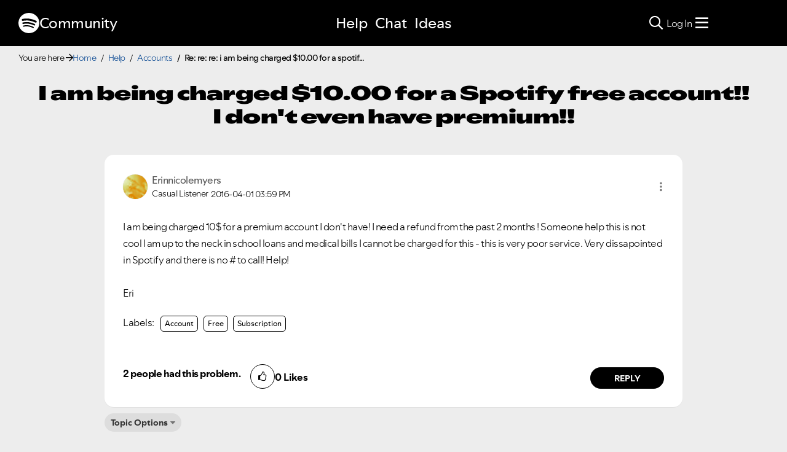

--- FILE ---
content_type: text/html;charset=UTF-8
request_url: https://community.spotify.com/t5/Accounts/I-am-being-charged-10-00-for-a-Spotify-free-account-I-don-t-even/m-p/1318787/highlight/true
body_size: 113444
content:
<!DOCTYPE html><html prefix="og: http://ogp.me/ns#" dir="ltr" lang="en" class="no-js">
	<head>
	
	<title>
	Re: re: re: i am being charged $10.00 for a spotif... - The Spotify Community
</title>
	
	
	
<link rel="stylesheet" href="//www.scdn.co/build/css/masthead-52fc96aa34.css"/>

<link rel="icon" type="image/png" sizes="16x16" rel="noopener" target="_blank" href="https://community.spotify.com/html/@0982CC69097A06E793BA309FE50D418E/assets/favicon-16x16.png">
<link rel="icon" type="image/png" sizes="32x32" rel="noopener" target="_blank" href="https://community.spotify.com/html/@E7B9CC308B43BA537DBB785315920DD5/assets/favicon-32x32.png">
<link rel="icon" type="image/png" sizes="144x144" rel="noopener" target="_blank" href="https://community.spotify.com/html/@63364F31DECF09C1D70E39A58493275A/assets/favicon-144x144.png">
<link rel="icon" type="image/x-icon" href="https://community.spotify.com/html/@10042AC9BA90A2CF08E1DF1751279542/assets/favicon.ico">

<link rel="apple-touch-icon-precomposed" sizes="180x180" href="https://community.spotify.com/html/@30315CC2549AD2D364CD61B399DD87D9/assets/apple-touch-icon-180x180.png">
<link rel="apple-touch-icon-precomposed" sizes="152x152" href="https://community.spotify.com/html/@575BF3BA4DAAE076937D685B48097485/assets/apple-touch-icon-152x152.png">
<link rel="apple-touch-icon-precomposed" sizes="144x144" href="https://community.spotify.com/html/@450A3002FD07A29AF9F4BD440E5D5110/assets/apple-touch-icon-144x144.png">
<link rel="apple-touch-icon-precomposed" sizes="120x120" href="https://community.spotify.com/html/@A59137648CED77B8ED0FD39938678F5A/assets/apple-touch-icon-120x120.png">
<link rel="apple-touch-icon-precomposed" sizes="114x114" href="https://community.spotify.com/html/@D1C9083BDA08BF94573E2E559BAB609B/assets/apple-touch-icon-114x114.png">
<link rel="apple-touch-icon-precomposed" sizes="76x76" href="https://community.spotify.com/html/@1092FC252AC5BC6C2F7710660B7C2EF7/assets/apple-touch-icon-76x76.png">
<link rel="apple-touch-icon-precomposed" sizes="72x72" href="https://community.spotify.com/html/@5B57EF961C5C8033F71A1D74454B2E4F/assets/apple-touch-icon-72x72.png">
<link rel="apple-touch-icon-precomposed" sizes="57x57" href="https://community.spotify.com/html/@1EABAEBF8C6790C37C7762431EC4132E/assets/apple-touch-icon-57x57.png">
<link rel="apple-touch-icon-precomposed" href="https://community.spotify.com/html/@1EABAEBF8C6790C37C7762431EC4132E/assets/apple-touch-icon-57x57.png">

<!-- Compiled and minified Bootstrap 5.1 CSS -->
<link href="https://community.spotify.com/html/@2DED6169399E0435B975FC2BBB40F4F2/assets/bootstrap.min.css" rel="stylesheet" />

<!-- Owl Carousel -->
<link href="https://community.spotify.com/html/@EBB1EAD11358F4C1BF9CA3E9130D2630/assets/owl.carousel.min.css" rel="stylesheet" />
<!-- jBox -->
<link href="https://community.spotify.com/html/@D0C54E9C443FB83AC030D3E62BB5F7D6/assets/jBox.all.min.css" rel="stylesheet" />

<link rel="search" type="application/opensearchdescription+xml" title="Spotify Community Search" href="//community.spotify.com/html/assets/SpotifyCommunityOpenSearch.xml">


<!-- Google Optimize -->
<!-- Anti-flicker snippet (recommended) -->
<style>.async-hide { opacity: 0 !important} </style>
<script>(function(a,s,y,n,c,h,i,d,e){s.className+=' '+y;h.start=1*new Date;
h.end=i=function(){s.className=s.className.replace(RegExp(' ?'+y),'')};
(a[n]=a[n]||[]).hide=h;setTimeout(function(){i();h.end=null},c);h.timeout=c;
})(window,document.documentElement,'async-hide','dataLayer',4000,
{'OPT-T9388SC':true});</script>
<script src="https://www.googleoptimize.com/optimize.js?id=OPT-T9388SC"></script>
<!-- End Google Optimize -->

<!-- Google Tag Manager -->
<script>(function(w,d,s,l,i){w[l]=w[l]||[];w[l].push({'gtm.start':
new Date().getTime(),event:'gtm.js'});var f=d.getElementsByTagName(s)[0],
j=d.createElement(s),dl=l!='dataLayer'?'&l='+l:'';j.async=true;j.src=
'https://www.googletagmanager.com/gtm.js?id='+i+dl;f.parentNode.insertBefore(j,f);
})(window,document,'script','dataLayer','GTM-WVZ2SFM');</script>
<!-- End Google Tag Manager -->

<link rel="stylesheet" href="https://community.spotify.com/html/@574DA14223A7BD00FA8B549FFFFCB05F/assets/fontawesome5.min.css" />

    <script>
        document.querySelector('head').addEventListener('countryFunc', function (e) {
            if (window.markerFunc() == 1) {
                var cookiePolicy = document.getElementById("cookie-policy")
                if (cookiePolicy) {
                    cookiePolicy.innerHTML = '';
                    var btn = document.createElement("button");
                    btn.innerHTML = "Cookie Settings"
                    cookiePolicy.appendChild(btn);
                    btn.setAttribute('id', 'ot-sdk-btn')
                    btn.setAttribute('class', 'ot-sdk-show-settings')
                }

            } else {
                var testCase = document.getElementById("cookie-policy")
                var a = document.createElement("a")
                var link = document.createTextNode("Cookie Policy")
                testCase.appendChild(a);
                a.appendChild(link);
                a.title = "Cookie Policy"
                a.href = "https://www.spotify.com/legal/cookies-policy/"
                a.setAttribute('class', 'mh-footer-secondary svelte-1ouzkfx')
            }
        }, false);
    </script>




	
	
	
	<meta content="Hi, I have been told 5 times already to go to the subscription page on my account through the spotify website and cancel my subscription but there is" name="description"/><meta content="width=device-width, initial-scale=1.0" name="viewport"/><meta content="2016-09-29T16:53:27+02:00" itemprop="dateModified"/><meta content="text/html; charset=UTF-8" http-equiv="Content-Type"/><link href="https://community.spotify.com/t5/Accounts/I-am-being-charged-10-00-for-a-Spotify-free-account-I-don-t-even/td-p/1318447" rel="canonical"/>
	<meta content="https://community.spotify.com/t5/user/viewprofilepage/user-id/4873836" property="article:author"/><meta content="article" property="og:type"/><meta content="https://community.spotify.com/t5/Accounts/I-am-being-charged-10-00-for-a-Spotify-free-account-I-don-t-even/td-p/1318447" property="og:url"/><meta content="Accounts" property="article:section"/><meta content="Hi,  I have been told 5 times already to go to the subscription page on my account through the spotify website and cancel my subscription but there is absolutely no cancellation link? why is this? is it because I have spotify free? why can I not cancel my subscription? I do not want to support this ..." property="og:description"/><meta content="2016-04-02T01:15:41.732Z" property="article:published_time"/><meta content="2016-09-29T16:53:27+02:00" property="article:modified_time"/><meta content="Re: re: re: i am being charged $10.00 for a spotify free account!! i don't even have premium!!" property="og:title"/>
	
	
		<link class="lia-link-navigation hidden live-links" title="topic Re: re: re: i am being charged $10.00 for a spotify free account!! i don't even have premium!! in Accounts" type="application/rss+xml" rel="alternate" id="link" href="/spotify/rss/message?board.id=spotifyaccountrelated&amp;message.id=193454"></link>
	

	
	
	    
            	<link href="/skins/2031509/520ba065c062d7ca73a665f90671ceb5/spotify_responsive_2025.css" rel="stylesheet" type="text/css"/>
            
	

	
	
	
	
	<link rel="stylesheet" href="https://community.spotify.com/html/assets/main.css?v=20251030" />
<meta property="og:title" content="Re: re: re: i am being charged $10.00 for a spotif... - T…" />
<meta property="og:image" content="https://community.spotify.com/html/@B1C12C188135BDA458C22B1B32F9A914/assets/spotify-preview-v2.png" />
<meta name="twitter:image" content="https://community.spotify.com/html/@B1C12C188135BDA458C22B1B32F9A914/assets/spotify-preview-v2.png"/>
<meta name="twitter:card" content="summary_large_image"/>
<meta name="twitter:title" content="Re: re: re: i am being charged $10.00 for a spotif... - T…"/>
<meta name="twitter:description" content="
  Hi,
  
  I have been told 5 times already to go to the subscription page on my
  account through the spotify website and cancel my subscription but there …"/>
<meta name="twitter:url" content="https://community.spotify.com/t5/Accounts/I-am-being-charged-10-00-for-a-Spotify-free-account-I-don-t-even/m-p/1318787/highlight/true"/>
  




<script>
  console.log('HotJar:', true ? 'Enabled' : 'Disabled');
</script>


  <script>
    (function(h,o,t,j,a,r){
      h.hj=h.hj||function(){(h.hj.q=h.hj.q||[]).push(arguments)};
      h._hjSettings={hjid:5038406,hjsv:6};
      a=o.getElementsByTagName('head')[0];
      r=o.createElement('script');r.async=1;
      r.src=t+h._hjSettings.hjid+j+h._hjSettings.hjsv;
      a.appendChild(r);
    })(window,document,'https://static.hotjar.com/c/hotjar-','.js?sv=');

    window._hjReady = window._hjReady || [];
    window._hjReady.push(function() {
        hj('tagRecording', ['board_help', 'subcategory_spotifyaccountrelated']);
        hj('trigger', 'help_view_spotifyaccountrelated');
    });
  </script>


<script type="text/javascript" src="/t5/scripts/EF7B13D9B64EB8BBD9C87DD3095E9284/lia-scripts-head-min.js"></script><script language="javascript" type="text/javascript">
<!--
window.FileAPI = { jsPath: '/html/assets/js/vendor/ng-file-upload-shim/' };
LITHIUM.PrefetchData = {"Components":{},"commonResults":{}};
LITHIUM.DEBUG = false;
LITHIUM.CommunityJsonObject = {
  "Validation" : {
    "image.description" : {
      "min" : 0,
      "max" : 1000,
      "isoneof" : [ ],
      "type" : "string"
    },
    "tkb.toc_maximum_heading_level" : {
      "min" : 1,
      "max" : 6,
      "isoneof" : [ ],
      "type" : "integer"
    },
    "tkb.toc_heading_list_style" : {
      "min" : 0,
      "max" : 50,
      "isoneof" : [
        "disc",
        "circle",
        "square",
        "none"
      ],
      "type" : "string"
    },
    "blog.toc_maximum_heading_level" : {
      "min" : 1,
      "max" : 6,
      "isoneof" : [ ],
      "type" : "integer"
    },
    "tkb.toc_heading_indent" : {
      "min" : 5,
      "max" : 50,
      "isoneof" : [ ],
      "type" : "integer"
    },
    "blog.toc_heading_indent" : {
      "min" : 5,
      "max" : 50,
      "isoneof" : [ ],
      "type" : "integer"
    },
    "blog.toc_heading_list_style" : {
      "min" : 0,
      "max" : 50,
      "isoneof" : [
        "disc",
        "circle",
        "square",
        "none"
      ],
      "type" : "string"
    }
  },
  "User" : {
    "settings" : {
      "imageupload.legal_file_extensions" : "*.jpg;*.JPG;*.jpeg;*.JPEG;*.gif;*.GIF;*.png;*.PNG",
      "config.enable_avatar" : true,
      "integratedprofile.show_klout_score" : true,
      "layout.sort_view_by_last_post_date" : true,
      "layout.friendly_dates_enabled" : true,
      "profileplus.allow.anonymous.scorebox" : false,
      "tkb.message_sort_default" : "topicPublishDate",
      "layout.format_pattern_date" : "yyyy-MM-dd",
      "config.require_search_before_post" : "off",
      "isUserLinked" : false,
      "integratedprofile.cta_add_topics_dismissal_timestamp" : -1,
      "layout.message_body_image_max_size" : 1000,
      "profileplus.everyone" : false,
      "integratedprofile.cta_connect_wide_dismissal_timestamp" : -1,
      "blog.toc_maximum_heading_level" : "",
      "integratedprofile.hide_social_networks" : false,
      "blog.toc_heading_indent" : "",
      "contest.entries_per_page_num" : 20,
      "layout.messages_per_page_linear" : 20,
      "integratedprofile.cta_manage_topics_dismissal_timestamp" : -1,
      "profile.shared_profile_test_group" : false,
      "integratedprofile.cta_personalized_feed_dismissal_timestamp" : -1,
      "integratedprofile.curated_feed_size" : 10,
      "contest.one_kudo_per_contest" : false,
      "integratedprofile.enable_social_networks" : false,
      "integratedprofile.my_interests_dismissal_timestamp" : -1,
      "profile.language" : "en",
      "layout.friendly_dates_max_age_days" : 31,
      "layout.threading_order" : "thread_descending",
      "blog.toc_heading_list_style" : "disc",
      "useRecService" : false,
      "layout.module_welcome" : "",
      "imageupload.max_uploaded_images_per_upload" : 100,
      "imageupload.max_uploaded_images_per_user" : 10000,
      "integratedprofile.connect_mode" : "",
      "tkb.toc_maximum_heading_level" : "",
      "tkb.toc_heading_list_style" : "disc",
      "sharedprofile.show_hovercard_score" : true,
      "config.search_before_post_scope" : "community",
      "tkb.toc_heading_indent" : "",
      "p13n.cta.recommendations_feed_dismissal_timestamp" : -1,
      "imageupload.max_file_size" : 5120,
      "layout.show_batch_checkboxes" : false,
      "integratedprofile.cta_connect_slim_dismissal_timestamp" : -1
    },
    "isAnonymous" : true,
    "policies" : {
      "image-upload.process-and-remove-exif-metadata" : true
    },
    "registered" : false,
    "emailRef" : "",
    "id" : -1,
    "login" : "user-removed"
  },
  "Server" : {
    "communityPrefix" : "/spotify",
    "nodeChangeTimeStamp" : 1764137121046,
    "tapestryPrefix" : "/t5",
    "deviceMode" : "DESKTOP",
    "responsiveDeviceMode" : "DESKTOP",
    "membershipChangeTimeStamp" : "0",
    "version" : "25.10",
    "branch" : "25.10-release",
    "showTextKeys" : false
  },
  "Config" : {
    "phase" : "prod",
    "integratedprofile.cta.reprompt.delay" : 30,
    "profileplus.tracking" : {
      "profileplus.tracking.enable" : false,
      "profileplus.tracking.click.enable" : false,
      "profileplus.tracking.impression.enable" : false
    },
    "app.revision" : "2511110945-s8fd2fa3969-b13",
    "navigation.manager.community.structure.limit" : "1000"
  },
  "Activity" : {
    "Results" : [ ]
  },
  "NodeContainer" : {
    "viewHref" : "https://community.spotify.com/t5/Help/ct-p/Help",
    "description" : "Need some assistance?",
    "id" : "Help",
    "shortTitle" : "Help",
    "title" : "Help",
    "nodeType" : "category"
  },
  "Page" : {
    "skins" : [
      "spotify_responsive_2025",
      "responsive_peak"
    ],
    "authUrls" : {
      "loginUrl" : "/plugins/common/feature/oauth2sso_v2/sso_login_redirect?referer=https%3A%2F%2Fcommunity.spotify.com%2Ft5%2FAccounts%2FI-am-being-charged-10-00-for-a-Spotify-free-account-I-don-t-even%2Fm-p%2F1318787%2Fhighlight%2Ftrue",
      "loginUrlNotRegistered" : "/plugins/common/feature/oauth2sso_v2/sso_login_redirect?redirectreason=notregistered&referer=https%3A%2F%2Fcommunity.spotify.com%2Ft5%2FAccounts%2FI-am-being-charged-10-00-for-a-Spotify-free-account-I-don-t-even%2Fm-p%2F1318787%2Fhighlight%2Ftrue",
      "loginUrlNotRegisteredDestTpl" : "/plugins/common/feature/oauth2sso_v2/sso_login_redirect?redirectreason=notregistered&referer=%7B%7BdestUrl%7D%7D"
    },
    "name" : "ForumTopicPage",
    "rtl" : false,
    "object" : {
      "viewHref" : "/t5/Accounts/I-am-being-charged-10-00-for-a-Spotify-free-account-I-don-t-even/td-p/1318447",
      "subject" : "I am being charged $10.00 for a Spotify free account!! I don't even have premium!!",
      "id" : 1318447,
      "page" : "ForumTopicPage",
      "type" : "Thread"
    }
  },
  "WebTracking" : {
    "Activities" : { },
    "path" : "Community:Home/Category:Help/Board:Accounts/Message:Re: re: re: i am being charged $10.00 for a spotify free account!! i don't even have premium!!"
  },
  "Feedback" : {
    "targeted" : { }
  },
  "Seo" : {
    "markerEscaping" : {
      "pathElement" : {
        "prefix" : "@",
        "match" : "^[0-9][0-9]$"
      },
      "enabled" : false
    }
  },
  "TopLevelNode" : {
    "viewHref" : "https://community.spotify.com/",
    "description" : "",
    "id" : "spotify",
    "shortTitle" : "Home",
    "title" : "The Spotify Community",
    "nodeType" : "Community"
  },
  "Community" : {
    "viewHref" : "https://community.spotify.com/",
    "integratedprofile.lang_code" : "en",
    "integratedprofile.country_code" : "US",
    "id" : "spotify",
    "shortTitle" : "Home",
    "title" : "The Spotify Community"
  },
  "CoreNode" : {
    "conversationStyle" : "forum",
    "viewHref" : "https://community.spotify.com/t5/Accounts/bd-p/spotifyaccountrelated",
    "settings" : { },
    "description" : "Get help with logging in, passwords, and account settings.",
    "id" : "spotifyaccountrelated",
    "shortTitle" : "Accounts",
    "title" : "Accounts",
    "nodeType" : "Board",
    "ancestors" : [
      {
        "viewHref" : "https://community.spotify.com/t5/Help/ct-p/Help",
        "description" : "Need some assistance?",
        "id" : "Help",
        "shortTitle" : "Help",
        "title" : "Help",
        "nodeType" : "category"
      },
      {
        "viewHref" : "https://community.spotify.com/",
        "description" : "",
        "id" : "spotify",
        "shortTitle" : "Home",
        "title" : "The Spotify Community",
        "nodeType" : "Community"
      }
    ]
  }
};
LITHIUM.Components.RENDER_URL = "/t5/util/componentrenderpage/component-id/#{component-id}?render_behavior=raw";
LITHIUM.Components.ORIGINAL_PAGE_NAME = 'forums/v5/ForumTopicPage';
LITHIUM.Components.ORIGINAL_PAGE_ID = 'ForumTopicPage';
LITHIUM.Components.ORIGINAL_PAGE_CONTEXT = '[base64].';
LITHIUM.Css = {
  "BASE_DEFERRED_IMAGE" : "lia-deferred-image",
  "BASE_BUTTON" : "lia-button",
  "BASE_SPOILER_CONTAINER" : "lia-spoiler-container",
  "BASE_TABS_INACTIVE" : "lia-tabs-inactive",
  "BASE_TABS_ACTIVE" : "lia-tabs-active",
  "BASE_AJAX_REMOVE_HIGHLIGHT" : "lia-ajax-remove-highlight",
  "BASE_FEEDBACK_SCROLL_TO" : "lia-feedback-scroll-to",
  "BASE_FORM_FIELD_VALIDATING" : "lia-form-field-validating",
  "BASE_FORM_ERROR_TEXT" : "lia-form-error-text",
  "BASE_FEEDBACK_INLINE_ALERT" : "lia-panel-feedback-inline-alert",
  "BASE_BUTTON_OVERLAY" : "lia-button-overlay",
  "BASE_TABS_STANDARD" : "lia-tabs-standard",
  "BASE_AJAX_INDETERMINATE_LOADER_BAR" : "lia-ajax-indeterminate-loader-bar",
  "BASE_AJAX_SUCCESS_HIGHLIGHT" : "lia-ajax-success-highlight",
  "BASE_CONTENT" : "lia-content",
  "BASE_JS_HIDDEN" : "lia-js-hidden",
  "BASE_AJAX_LOADER_CONTENT_OVERLAY" : "lia-ajax-loader-content-overlay",
  "BASE_FORM_FIELD_SUCCESS" : "lia-form-field-success",
  "BASE_FORM_WARNING_TEXT" : "lia-form-warning-text",
  "BASE_FORM_FIELDSET_CONTENT_WRAPPER" : "lia-form-fieldset-content-wrapper",
  "BASE_AJAX_LOADER_OVERLAY_TYPE" : "lia-ajax-overlay-loader",
  "BASE_FORM_FIELD_ERROR" : "lia-form-field-error",
  "BASE_SPOILER_CONTENT" : "lia-spoiler-content",
  "BASE_FORM_SUBMITTING" : "lia-form-submitting",
  "BASE_EFFECT_HIGHLIGHT_START" : "lia-effect-highlight-start",
  "BASE_FORM_FIELD_ERROR_NO_FOCUS" : "lia-form-field-error-no-focus",
  "BASE_EFFECT_HIGHLIGHT_END" : "lia-effect-highlight-end",
  "BASE_SPOILER_LINK" : "lia-spoiler-link",
  "BASE_DISABLED" : "lia-link-disabled",
  "FACEBOOK_LOGOUT" : "lia-component-users-action-logout",
  "FACEBOOK_SWITCH_USER" : "lia-component-admin-action-switch-user",
  "BASE_FORM_FIELD_WARNING" : "lia-form-field-warning",
  "BASE_AJAX_LOADER_FEEDBACK" : "lia-ajax-loader-feedback",
  "BASE_AJAX_LOADER_OVERLAY" : "lia-ajax-loader-overlay",
  "BASE_LAZY_LOAD" : "lia-lazy-load"
};
LITHIUM.noConflict = true;
LITHIUM.useCheckOnline = false;
LITHIUM.RenderedScripts = [
  "jquery.ui.mouse.js",
  "plugin.js",
  "plugin.js",
  "Loader.js",
  "jquery.viewport-1.0.js",
  "jquery.effects.slide.js",
  "tinymce-patched.js",
  "SpoilerToggle.js",
  "plugin.js",
  "jquery.lithium-toastmessage.js",
  "jquery.delayToggle-1.0.js",
  "HelpIcon.js",
  "AjaxFeedback.js",
  "SearchForm.js",
  "plugin.js",
  "jquery.position-toggle-1.0.js",
  "ActiveCast3.js",
  "aws-sdk.js",
  "BlockEvents.js",
  "TokenInputAutoComplete.js",
  "plugin.js",
  "en.js",
  "jquery.blockui.js",
  "Video.js",
  "jquery.function-utils-1.0.js",
  "plugin.js",
  "AjaxSupport.js",
  "plugin.js",
  "DataHandler.js",
  "Text.js",
  "jquery.css-data-1.0.js",
  "MessagePreSnippet.js",
  "api.js",
  "plugin.js",
  "jquery.ui.widget.js",
  "plugin.js",
  "jquery.ui.resizable.js",
  "ResizeSensor.js",
  "jquery.tools.tooltip-1.2.6.js",
  "Namespace.js",
  "AutoComplete.js",
  "DropDownMenuVisibilityHandler.js",
  "ElementMethods.js",
  "Components.js",
  "json2.js",
  "prism.js",
  "jquery.hoverIntent-r6.js",
  "brightcove_uploader.js",
  "KeepSessionAlive.js",
  "FieldSet.js",
  "DeferredImages.js",
  "Tooltip.js",
  "Sandbox.js",
  "ProductsField.js",
  "plugin.js",
  "InlineMessageReplyEditor.js",
  "ForceLithiumJQuery.js",
  "LazyLoadComponent.js",
  "MessageViewDisplay.js",
  "PartialRenderProxy.js",
  "en.js",
  "jquery.tokeninput-1.6.2.js",
  "jquery.tmpl-1.1.1.js",
  "jquery.iframe-shim-1.0.js",
  "en.js",
  "MessageEditor.js",
  "en.js",
  "InlineMessageReplyContainer.js",
  "TinyMceEditor.js",
  "jquery.ui.dialog.js",
  "jquery.scrollTo.js",
  "plugin.js",
  "InformationBox.js",
  "plugin.js",
  "plugin.js",
  "jquery.placeholder-2.0.7.js",
  "theme.js",
  "InputEditForm.js",
  "plugin.js",
  "CustomEvent.js",
  "EarlyEventCapture.js",
  "SearchAutoCompleteToggle.js",
  "jquery.js",
  "jquery.fileupload.js",
  "plugin.js",
  "Forms.js",
  "en.js",
  "jquery.lithium-selector-extensions.js",
  "Globals.js",
  "MessageBodyDisplay.js",
  "jquery.ajax-cache-response-1.0.js",
  "plugin.js",
  "Throttle.js",
  "jquery.clone-position-1.0.js",
  "Placeholder.js",
  "FormActions.js",
  "Lithium.js",
  "ReCaptcha.js",
  "jquery.ui.position.js",
  "ElementQueries.js",
  "Cache.js",
  "en.js",
  "InlineMessageEditor.js",
  "plugin.js",
  "jquery.autocomplete.js",
  "plugin.js",
  "DragDropAttachmentsComponent.js",
  "jquery.ui.draggable.js",
  "jquery.ui.core.js",
  "PolyfillsAll.js",
  "Auth.js",
  "jquery.json-2.6.0.js",
  "plugin.js",
  "plugin.js",
  "en.js",
  "Events.js",
  "Link.js",
  "jquery.effects.core.js",
  "NoConflict.js",
  "FileDragDrop.js",
  "jquery.iframe-transport.js",
  "LiModernizr.js",
  "en.js",
  "en.js",
  "jquery.appear-1.1.1.js",
  "DropDownMenu.js",
  "plugin.js",
  "plugin.js"
];// -->
</script><script type="text/javascript" src="/t5/scripts/D60EB96AE5FF670ED274F16ABB044ABD/lia-scripts-head-min.js"></script></head>
	<body class="lia-board lia-user-status-anonymous ForumTopicPage lia-body" id="lia-body">
	
	
	<div id="26C-176-7" class="ServiceNodeInfoHeader">
</div>
	
	
	
	

	<div class="lia-page">
		<center>
			
				
<!-- Google Tag Manager (noscript) -->
<noscript><iframe src="https://www.googletagmanager.com/ns.html?id=GTM-WVZ2SFM"
height="0" width="0" style="display:none;visibility:hidden"></iframe></noscript>
<!-- End Google Tag Manager (noscript) -->

					
	
	<div class="MinimumWidthContainer">
		<div class="min-width-wrapper">
			<div class="min-width">		
				
						<div class="lia-content">
                            
							
							
							
		
	<div class="lia-quilt lia-quilt-forum-topic-page-help lia-quilt-layout-custom-forum-topic-page lia-top-quilt lia-forum-topic-page-gte-5">
	<div class="lia-quilt-row lia-quilt-row-header">
		<div class="lia-quilt-column lia-quilt-column-24 lia-quilt-column-single lia-quilt-column-common-header">
			<div class="lia-quilt-column-alley lia-quilt-column-alley-single">
	
		
			<div class="lia-quilt lia-quilt-header lia-quilt-layout-spotify-header lia-component-quilt-header">
	<div class="lia-quilt-row">
		<div class="lia-quilt-column lia-quilt-column-24 lia-quilt-column-single lia-quilt-column-before">
			<div class="lia-quilt-column-alley lia-quilt-column-alley-single">
	
		<div class="headerWrapper">
			
		
			<a href="#content-start" class="skip-link">Skip to content</a>
		
			<!--
<div id="js-message-bar-cookie-notice" class="alert alert-cookie alert-info alert-dismissible" role="alert">
	<div class="container">
		<button type="button" class="close" data-dismiss="alert"><span aria-hidden="true">×</span><span class="sr-only">Close</span></button>
		<span class="js-cookie-notice">We use cookies to give you the best online experience. By using our website you agree to our use of cookies in accordance with our cookie policy.</span> <a class="alert-link cookie-link" href="https://www.spotify.com/legal/privacy-policy/#s3" title="Cookies">Learn more here.</a>
	</div>
</div>
<script>
(function () {	
	var cookieName = "cookieNoticeDismissed";

	function createCookie(name,value,days) {
		if (days) {
			var date = new Date();
			date.setTime(date.getTime()+(days*24*60*60*1000));
			var expires = "; expires="+date.toGMTString();
		}
		else var expires = "";
		document.cookie = name+"="+value+expires+"; path=/";
	}

	function readCookie(name) {
		var nameEQ = name + "=";
		var ca = document.cookie.split(';');
		for(var i=0;i < ca.length;i++) {
			var c = ca[i];
			while (c.charAt(0)==' ') c = c.substring(1,c.length);
			if (c.indexOf(nameEQ) == 0) return c.substring(nameEQ.length,c.length);
		}
		return null;
	}

	if(readCookie(cookieName) !== null) {
		document.getElementById("js-message-bar-cookie-notice").remove();
	} else {
		// wait until jquery is loaded
		(function defer() {
	          if (window.jQuery) {
	                (function ($) {	
							$("#js-message-bar-cookie-notice .close").click(function () {
								createCookie(cookieName, '1', 30);
							});
	                })(window.jQuery);
	          } else {
	               setTimeout(function() { defer() }, 10);
	          }
	     })();
	}
})();
</script>
-->
		
			<div class="lia-panel lia-panel-standard StringDisplayTaplet Chrome lia-component-common-widget-announcement"><div class="lia-decoration-border"><div class="lia-decoration-border-top"><div> </div></div><div class="lia-decoration-border-content"><div><div class="lia-panel-heading-bar-wrapper"><div class="lia-panel-heading-bar"><span aria-level="3" role="heading" class="lia-panel-heading-bar-title">Announcements</span></div></div><div class="lia-panel-content-wrapper"><div class="lia-panel-content"><div class="StringDisplayTaplet">
	
    	<style type="text/css">
	.lia-panel.lia-panel-standard.lia-component-common-widget-announcement {
		display:none !important;
	}
	</style>
        
    
</div></div></div></div></div><div class="lia-decoration-border-bottom"><div> </div></div></div></div>
		
	
		</div>
	
	
</div>
		</div>
	</div><div class="lia-quilt-row">
		<div class="lia-quilt-column lia-quilt-column-24 lia-quilt-column-single lia-quilt-column-header">
			<div class="lia-quilt-column-alley lia-quilt-column-alley-single">
	
		
			
			

<script>
	document.body.className += ' theme2';
</script>

<div class="background2"></div>
		
	
	

	
		<div class="headerWrapper">
			
		
			  







<!-- header -->
<header class="spotify-header " role="banner">

<div class="navbar-container">
	<nav id="navbar" aria-label="Main Navigation">
		<span class="nav-start">
         <a href="/" class="community-logo">
				<svg role="img" viewbox="0 0 24 24" aria-label="Spotify" aria-hidden="false" data-encore-id="logoSpotify" class="Svg-sc-6c3c1v-0 dDJltW"><title>Spotify</title><path d="M13.427.01C6.805-.253 1.224 4.902.961 11.524.698 18.147 5.853 23.728 12.476 23.99c6.622.263 12.203-4.892 12.466-11.514S20.049.272 13.427.01m5.066 17.579a.717.717 0 0 1-.977.268 14.4 14.4 0 0 0-5.138-1.747 14.4 14.4 0 0 0-5.42.263.717.717 0 0 1-.338-1.392c1.95-.474 3.955-.571 5.958-.29 2.003.282 3.903.928 5.647 1.92a.717.717 0 0 1 .268.978m1.577-3.15a.93.93 0 0 1-1.262.376 17.7 17.7 0 0 0-5.972-1.96 17.7 17.7 0 0 0-6.281.238.93.93 0 0 1-1.11-.71.93.93 0 0 1 .71-1.11 19.5 19.5 0 0 1 6.94-.262 19.5 19.5 0 0 1 6.599 2.165c.452.245.62.81.376 1.263m1.748-3.551a1.147 1.147 0 0 1-1.546.488 21.4 21.4 0 0 0-6.918-2.208 21.4 21.4 0 0 0-7.259.215 1.146 1.146 0 0 1-.456-2.246 23.7 23.7 0 0 1 8.034-.24 23.7 23.7 0 0 1 7.657 2.445c.561.292.78.984.488 1.546m13.612-.036-.832-.247c-1.67-.495-2.14-.681-2.14-1.353 0-.637.708-1.327 2.264-1.327 1.539 0 2.839.752 3.51 1.31.116.096.24.052.24-.098V6.935c0-.097-.027-.15-.098-.203-.83-.62-2.272-1.07-3.723-1.07-2.953 0-4.722 1.68-4.722 3.59 0 2.157 1.371 2.91 3.626 3.546l.973.274c1.689.478 1.998.902 1.998 1.556 0 1.097-.831 1.433-2.07 1.433-1.556 0-3.457-.911-4.35-2.025-.08-.098-.177-.053-.177.062v2.423c0 .097.01.141.08.22.743.814 2.52 1.53 4.59 1.53 2.546 0 4.456-1.485 4.456-3.784 0-1.787-1.052-2.865-3.625-3.635m10.107-1.76c-1.68 0-2.653 1.026-3.219 2.052V9.376c0-.08-.044-.124-.124-.124h-2.22c-.079 0-.123.044-.123.124V20.72c0 .08.044.124.124.124h2.22c.079 0 .123-.044.123-.124v-4.536c.566 1.025 1.521 2.034 3.237 2.034 2.264 0 3.89-1.955 3.89-4.581s-1.644-4.545-3.908-4.545m-.654 6.986c-1.185 0-2.211-1.167-2.618-2.458.407-1.362 1.344-2.405 2.618-2.405 1.211 0 2.051.92 2.051 2.423s-.84 2.44-2.051 2.44m40.633-6.826h-2.264c-.08 0-.115.017-.15.097l-2.282 5.483-2.29-5.483c-.035-.08-.07-.097-.15-.097h-3.661v-.584c0-.955.645-1.397 1.476-1.397.496 0 1.035.256 1.415.486.089.053.15-.008.115-.088l-.796-1.901a.26.26 0 0 0-.124-.133c-.389-.203-1.025-.38-1.644-.38-1.875 0-2.954 1.432-2.954 3.254v.743h-1.503c-.08 0-.124.044-.124.124v1.768c0 .08.044.124.124.124h1.503v6.668c0 .08.044.123.124.123h2.264c.08 0 .124-.044.124-.123v-6.668h1.936l2.812 6.11-1.512 3.325c-.044.098.009.142.097.142h2.414c.08 0 .116-.018.15-.097l4.997-11.355c.035-.08-.009-.141-.097-.141M54.964 9.04c-2.865 0-4.837 2.025-4.837 4.616 0 2.573 1.971 4.616 4.837 4.616 2.856 0 4.846-2.043 4.846-4.616 0-2.591-1.99-4.616-4.846-4.616m.008 7.065c-1.37 0-2.343-1.043-2.343-2.45 0-1.405.973-2.449 2.343-2.449 1.362 0 2.335 1.043 2.335 2.45 0 1.406-.973 2.45-2.335 2.45m33.541-6.334a1.24 1.24 0 0 0-.483-.471 1.4 1.4 0 0 0-.693-.17q-.384 0-.693.17a1.24 1.24 0 0 0-.484.471q-.174.302-.174.681 0 .375.174.677.175.3.484.471t.693.17.693-.17.483-.471.175-.676q0-.38-.175-.682m-.211 1.247a1 1 0 0 1-.394.39 1.15 1.15 0 0 1-.571.14 1.16 1.16 0 0 1-.576-.14 1 1 0 0 1-.391-.39 1.14 1.14 0 0 1-.14-.566q0-.316.14-.562t.391-.388.576-.14q.32 0 .57.14.253.141.395.39t.142.565q0 .312-.142.56m-19.835-5.78c-.85 0-1.468.6-1.468 1.396s.619 1.397 1.468 1.397c.866 0 1.485-.6 1.485-1.397 0-.796-.619-1.397-1.485-1.397m19.329 5.19a.31.31 0 0 0 .134-.262q0-.168-.132-.266-.132-.099-.381-.099h-.588v1.229h.284v-.489h.154l.374.489h.35l-.41-.518a.5.5 0 0 0 .215-.084m-.424-.109h-.26v-.3h.27q.12 0 .184.036a.12.12 0 0 1 .065.116.12.12 0 0 1-.067.111.4.4 0 0 1-.192.037M69.607 9.252h-2.263c-.08 0-.124.044-.124.124v8.56c0 .08.044.123.124.123h2.263c.08 0 .124-.044.124-.123v-8.56c0-.08-.044-.124-.124-.124m-3.333 6.605a2.1 2.1 0 0 1-1.053.257c-.725 0-1.185-.425-1.185-1.362v-3.484h2.211c.08 0 .124-.044.124-.124V9.376c0-.08-.044-.124-.124-.124h-2.21V6.944c0-.097-.063-.15-.15-.08l-3.954 3.113c-.053.044-.07.088-.07.16v1.007c0 .08.044.124.123.124h1.539v3.855c0 2.087 1.203 3.06 2.918 3.06.743 0 1.46-.194 1.884-.442.062-.035.07-.07.07-.133v-1.68c0-.088-.044-.115-.123-.07" transform="translate(-0.95,0)"></path></svg>
				Community
			</a>
		</span>
			<ul class="spotify-nav-main">
					<li>
						  <button class="main-nav-item" aria-expanded="false" aria-controls="subnav-Help">
							 Help
						  </button>
						  <ul class="subnav" id="subnav-Help">
							 <li><a href="/t5/Help/ct-p/Help">Help Home</a></li>
							 <li class="divider">&nbsp;</li>
							 <!--li><a href="#"><i class="fas fa-wand-magic"></i>Help Wizard</a></li-->
							 <li><a href="/t5/Ongoing-Issues/idb-p/ongoing_issues/status-key/Under_investigation"><i class="fas fa-line-columns"></i>Ongoing Issues</a></li>
							 <li><a href="/t5/Spotify-Answers/tkb-p/Spotify-Answers"><i class="fas fa-question"></i>FAQs</a></li>
							 <li>
                        <button class="main-nav-item" aria-expanded="false" aria-controls="subnav-HelpCategories"><i class="fas fa-list"></i>Help Categories</button>
                        <ul class="subnav" id="subnav-HelpCategories">
				<li><a href="/t5/Accounts/bd-p/spotifyaccountrelated">Accounts</a></li>
				<li><a href="/t5/Subscriptions/bd-p/Subscriptions">Subscriptions</a></li>
				<li><a href="/t5/Premium-Family/bd-p/family">Premium Family</a></li>
				<li><a href="/t5/Premium-Student/bd-p/students">Premium Student</a></li>
				<li><a href="/t5/Your-Library/bd-p/yourlibrary">Your Library</a></li>
				<li><a href="/t5/Content-Questions/bd-p/content">Content Questions</a></li>
				<li><a href="/t5/Spotify-for-Developers/bd-p/Spotify_Developer">Spotify for Developers</a></li>
				<li><a href="/t5/Other-Podcasts-Partners-etc/bd-p/002">Other (Podcasts, Partners, etc.)</a></li>
				<li><a href="/t5/iOS-iPhone-iPad/bd-p/spotifyiOS">iOS (iPhone, iPad)</a></li>
				<li><a href="/t5/Android/bd-p/spotifyandroid">Android</a></li>
				<li><a href="/t5/Desktop-Windows/bd-p/desktop_windows">Desktop (Windows)</a></li>
				<li><a href="/t5/Desktop-Mac/bd-p/desktop_mac">Desktop (Mac)</a></li>
				<li><a href="/t5/Desktop-Linux/bd-p/desktop_linux">Desktop (Linux)</a></li>
                        </ul>
                      </li>
						  </ul>
					</li>
					<li>
						  <button class="main-nav-item" aria-expanded="false" aria-controls="subnav-Chat">
							 Chat
						  </button>
                    <ul class="subnav" id="subnav-Chat">
							 <li><a href="/t5/Chat/ct-p/chat">Chat Home</a></li>
							 <li class="divider">&nbsp;</li>
							 <li><a href="/t5/Music-Exchange/bd-p/music_exchange"><i class="fas AudioExchange"></i>Music Exchange</a></li>
							 <li><a href="/t5/Music-Discussion/bd-p/music_discussion"><i class="fas MusicDiscussion"></i>Music Discussion</a></li>
							 <li><a href="/t5/Discovery-Promo/bd-p/discovery_and_promo"><i class="fas DiscoveryPromo"></i>Discovery &amp; Promo</a></li>
							 <li><a href="/t5/Social-Random/bd-p/social_and_random"><i class="fas SocialRandom"></i>Social &amp; Random</a></li>
							 <li><a href="/t5/Podcast-Discussion/bd-p/podcast_discussion"><i class="fas Podcasts"></i>Podcast Discussion</a></li>
						  </ul>
					</li>
					<li>
						  <button class="main-nav-item" aria-expanded="false" aria-controls="subnav-Ideas">
							 Ideas
						  </button>
                    <ul class="subnav" id="subnav-Ideas">
                      <li><a href="/t5/Ideas/ct-p/newideas"><i class="fas fa-home"></i>Ideas Home</a></li>
							 <li class="divider">&nbsp;</li>
                      <li>
                        <button class="main-nav-item" aria-expanded="false" aria-controls="subnav-IdeasBoards"><i class="fas fa-list"></i>Idea Categories</button>
                        <ul class="subnav" id="subnav-IdeasBoards">
                            <li><a href="/t5/Live-Ideas/idb-p/ideas_live">Live Ideas</a></li>
                            <li><a href="/t5/Closed-Ideas/idb-p/ideas_no">Closed Ideas</a></li>
                            <li><a href="/t5/Implemented-Ideas/idb-p/ideas_implemented">Implemented Ideas</a></li>
                        </ul>
                      </li>
                    </ul>
					</li>
			</ul>
		<ul class="nav-end">
			<li>
			  <button aria-label="Search" class="toggle-search" aria-expanded="false" aria-controls="subnav-Search">
				 <i class="far fa-search spotify-search"></i>
			  </button>
			</li>
			<li><section class="navbar-user-navigation">
	<ul class="nav navbar-nav navbar-right nav-main">
			<li><a href="/plugins/common/feature/oauth2sso_v2/sso_login_redirect?referer=https%3A%2F%2Fcommunity.spotify.com%2Ft5%2FAccounts%2FI-am-being-charged-10-00-for-a-Spotify-free-account-I-don-t-even%2Fm-p%2F1318787%2Fhighlight%2Ftrue">Log In</a></li>
	</ul>
</section></li>
			<li>
			  <button aria-label="Menu" class="toggle-burger" aria-expanded="false" aria-controls="subnav-Burger">
				<i class="far fa-bars spotify-burger"></i>
			  </button>
			</li>
		</ul>
<div id="search-modal">
  <div class="breakpoint-container">
	 <div id="lia-searchformV32_965a8d26978e7b" class="SearchForm lia-search-form-wrapper lia-mode-default lia-component-common-widget-search-form">
	

	
		<div class="lia-inline-ajax-feedback">
			<div class="AjaxFeedback" id="ajaxfeedback_965a8d26978e7b"></div>
			
	

	

		</div>

	

	
		<div id="searchautocompletetoggle_965a8d26978e7b">	
	
		

	
		<div class="lia-inline-ajax-feedback">
			<div class="AjaxFeedback" id="ajaxfeedback_965a8d26978e7b_0"></div>
			
	

	

		</div>

	

	
			
            <form enctype="multipart/form-data" class="lia-form lia-form-inline SearchForm" action="https://community.spotify.com/t5/forums/v5/forumtopicpage.searchformv32.form.form" method="post" id="form_965a8d26978e7b" name="form_965a8d26978e7b"><div class="t-invisible"><input value="board-id/spotifyaccountrelated/message-id/193454/highlight/true" name="t:ac" type="hidden"><input value="search/contributions/page" name="t:cp" type="hidden"><input value="[base64]." name="lia-form-context" type="hidden"><input value="ForumTopicPage:board-id/spotifyaccountrelated/message-id/193454/highlight/true:searchformv32.form:" name="liaFormContentKey" type="hidden"><input value="5DI9GWMef1Esyz275vuiiOExwpQ=:H4sIAAAAAAAAALVSTU7CQBR+krAixkj0BrptjcpCMSbERGKCSmxcm+kwlGrbqTOvFDYexRMYL8HCnXfwAG5dubDtFKxgYgu4mrzvm3w/M+/pHcphHQ4kI4L2dMo9FLYZoM09qbeJxQ4V0+XC7e/tamqyBPEChwgbh1JAjQtLIz6hPaYh8ZlEMaxplAvm2KZmEsm0hhmBhOKpzZzOlsEw8LevR5W3zZfPEqy0oJIYc+eCuAyh2rolfaI7xLN0I8rjWfWBj7CuzJvf5osmbxRN3hacMimNwHRtKSOr0XNnv/vx+FoCGPjhMRzljhNLYHrEt9kA5T08ACCsKvREoYuqxqLl8BLO84q4UcMITcG49y/QOGs1pYyESl5p6V6qwRW086rinVmoxMZsiZud/zBUTc6gmVc4kExkJafmcYG1GM9+wfIsCkf2OP54hal5EjnG54z8h0XhjfcF7wQUs5Kz0GTjU2rOjc/llTT4Au07pDOcBQAA" name="t:formdata" type="hidden"></div>
	
	

	

	

	
		<div class="lia-inline-ajax-feedback">
			<div class="AjaxFeedback" id="feedback_965a8d26978e7b"></div>
			
	

	

		</div>

	

	

	

	


	
	<input value="wrXi4tB2IjapzZV3lZ9gLzM9fqYKz1Aq34Z5uQmySdE." name="lia-action-token" type="hidden">
	
	<input value="form_965a8d26978e7b" id="form_UIDform_965a8d26978e7b" name="form_UID" type="hidden">
	<input value="" id="form_instance_keyform_965a8d26978e7b" name="form_instance_key" type="hidden">
	
                

                
                    
                        <span class="lia-search-granularity-wrapper">
                            <select title="Search Granularity" class="lia-search-form-granularity search-granularity" aria-label="Search Granularity" id="searchGranularity_965a8d26978e7b" name="searchGranularity"><option title="All community" selected value="spotify|community">All community</option><option title="This category" value="Help|category">This category</option><option title="This board" value="spotifyaccountrelated|forum-board">This board</option><option title="FAQs" value="tkb|tkb">FAQs</option><option title="Users" value="user|user">Users</option></select>
                        </span>
                    
                

                <span class="lia-search-input-wrapper">
                    <span class="lia-search-input-field">
                        <span class="lia-button-wrapper lia-button-wrapper-secondary lia-button-wrapper-searchForm-action"><input value="searchForm" name="submitContextX" type="hidden"><input class="lia-button lia-button-secondary lia-button-searchForm-action" value="Search" id="submitContext_965a8d26978e7b" name="submitContext" type="submit"></span>

                        <input placeholder="Search all content" aria-label="Search" title="Search" class="lia-form-type-text lia-autocomplete-input search-input lia-search-input-message" value="" id="messageSearchField_965a8d26978e7b_0" name="messageSearchField" type="text">
                        <input placeholder="Search all content" aria-label="Search" title="Search" class="lia-form-type-text lia-autocomplete-input search-input lia-search-input-tkb-article lia-js-hidden" value="" id="messageSearchField_965a8d26978e7b_1" name="messageSearchField_0" type="text">
                        

	
		<input placeholder="Enter a keyword to search within the users" ng-non-bindable="" title="Enter a user name or rank" class="lia-form-type-text UserSearchField lia-search-input-user search-input lia-js-hidden lia-autocomplete-input" aria-label="Enter a user name or rank" value="" id="userSearchField_965a8d26978e7b" name="userSearchField" type="text">
	

	


                        <input placeholder="Enter a keyword to search within the private messages" title="Enter a search word" class="lia-form-type-text NoteSearchField lia-search-input-note search-input lia-js-hidden lia-autocomplete-input" aria-label="Enter a search word" value="" id="noteSearchField_965a8d26978e7b_0" name="noteSearchField" type="text">
						<input title="Enter a search word" class="lia-form-type-text ProductSearchField lia-search-input-product search-input lia-js-hidden lia-autocomplete-input" aria-label="Enter a search word" value="" id="productSearchField_965a8d26978e7b" name="productSearchField" type="text">
                        <input class="lia-as-search-action-id" name="as-search-action-id" type="hidden">
                    </span>
                </span>
                

                <span class="lia-cancel-search">cancel</span>

                
            
</form>
		
			<div class="search-autocomplete-toggle-link lia-js-hidden">
				<span>
					<a class="lia-link-navigation auto-complete-toggle-on lia-link-ticket-post-action lia-component-search-action-enable-auto-complete" data-lia-action-token="pb7-5ljCyp2nxOUi2LfXIBK3KOoeCAtF9Q9xWRk-qb4." rel="nofollow" id="enableAutoComplete_965a8d26978e7b" href="https://community.spotify.com/t5/forums/v5/forumtopicpage.enableautocomplete:enableautocomplete?t:ac=board-id/spotifyaccountrelated/message-id/193454/highlight/true&amp;t:cp=action/contributions/searchactions">Turn on suggestions</a>					
					<span class="HelpIcon">
	<a class="lia-link-navigation help-icon lia-tooltip-trigger" role="button" aria-label="Help Icon" id="link_965a8d26978e7b" href="#"><span class="lia-img-icon-help lia-fa-icon lia-fa-help lia-fa" alt="Auto-suggest helps you quickly narrow down your search results by suggesting possible matches as you type." aria-label="Help Icon" role="img" id="display_965a8d26978e7b"></span></a><div role="alertdialog" class="lia-content lia-tooltip-pos-bottom-left lia-panel-tooltip-wrapper" id="link_965a8d26978e7b_0-tooltip-element"><div class="lia-tooltip-arrow"></div><div class="lia-panel-tooltip"><div class="content">Auto-suggest helps you quickly narrow down your search results by suggesting possible matches as you type.</div></div></div>
</span>
				</span>
			</div>
		

	

	

	
	
	
</div>
		
	<div class="spell-check-showing-result">
		Showing results for&nbsp;<span class="lia-link-navigation show-results-for-link lia-link-disabled" aria-disabled="true" id="showingResult_965a8d26978e7b"></span>
		

	</div>
	<div>
		
		<span class="spell-check-search-instead">
			Search instead for&nbsp;<a class="lia-link-navigation search-instead-for-link" rel="nofollow" id="searchInstead_965a8d26978e7b" href="#"></a>
		</span>

	</div>
	<div class="spell-check-do-you-mean lia-component-search-widget-spellcheck">
		Did you mean:&nbsp;<a class="lia-link-navigation do-you-mean-link" rel="nofollow" id="doYouMean_965a8d26978e7b" href="#"></a>
	</div>

	

	

	


	
</div>  </div>
</div>	</nav>
</div>
	<div class="headerContent">
<div id="lia-searchformV32_965a8d27601d8e" class="SearchForm lia-search-form-wrapper lia-mode-default lia-component-common-widget-search-form">
	

	
		<div class="lia-inline-ajax-feedback">
			<div class="AjaxFeedback" id="ajaxfeedback_965a8d27601d8e"></div>
			
	

	

		</div>

	

	
		<div id="searchautocompletetoggle_965a8d27601d8e">	
	
		

	
		<div class="lia-inline-ajax-feedback">
			<div class="AjaxFeedback" id="ajaxfeedback_965a8d27601d8e_0"></div>
			
	

	

		</div>

	

	
			
            <form enctype="multipart/form-data" class="lia-form lia-form-inline SearchForm" action="https://community.spotify.com/t5/forums/v5/forumtopicpage.searchformv32.form.form" method="post" id="form_965a8d27601d8e" name="form_965a8d27601d8e"><div class="t-invisible"><input value="board-id/spotifyaccountrelated/message-id/193454/highlight/true" name="t:ac" type="hidden"><input value="search/contributions/page" name="t:cp" type="hidden"><input value="[base64]." name="lia-form-context" type="hidden"><input value="ForumTopicPage:board-id/spotifyaccountrelated/message-id/193454/highlight/true:searchformv32.form:" name="liaFormContentKey" type="hidden"><input value="5DI9GWMef1Esyz275vuiiOExwpQ=:H4sIAAAAAAAAALVSTU7CQBR+krAixkj0BrptjcpCMSbERGKCSmxcm+kwlGrbqTOvFDYexRMYL8HCnXfwAG5dubDtFKxgYgu4mrzvm3w/M+/pHcphHQ4kI4L2dMo9FLYZoM09qbeJxQ4V0+XC7e/tamqyBPEChwgbh1JAjQtLIz6hPaYh8ZlEMaxplAvm2KZmEsm0hhmBhOKpzZzOlsEw8LevR5W3zZfPEqy0oJIYc+eCuAyh2rolfaI7xLN0I8rjWfWBj7CuzJvf5osmbxRN3hacMimNwHRtKSOr0XNnv/vx+FoCGPjhMRzljhNLYHrEt9kA5T08ACCsKvREoYuqxqLl8BLO84q4UcMITcG49y/QOGs1pYyESl5p6V6qwRW086rinVmoxMZsiZud/zBUTc6gmVc4kExkJafmcYG1GM9+wfIsCkf2OP54hal5EjnG54z8h0XhjfcF7wQUs5Kz0GTjU2rOjc/llTT4Au07pDOcBQAA" name="t:formdata" type="hidden"></div>
	
	

	

	

	
		<div class="lia-inline-ajax-feedback">
			<div class="AjaxFeedback" id="feedback_965a8d27601d8e"></div>
			
	

	

		</div>

	

	

	

	


	
	<input value="1-iwkWEJM6o9fAUJko2gQMUDgTyohG-P42JhBZi2UTs." name="lia-action-token" type="hidden">
	
	<input value="form_965a8d27601d8e" id="form_UIDform_965a8d27601d8e" name="form_UID" type="hidden">
	<input value="" id="form_instance_keyform_965a8d27601d8e" name="form_instance_key" type="hidden">
	
                

                
                    
                        <span class="lia-search-granularity-wrapper">
                            <select title="Search Granularity" class="lia-search-form-granularity search-granularity" aria-label="Search Granularity" id="searchGranularity_965a8d27601d8e" name="searchGranularity"><option title="All community" value="spotify|community">All community</option><option title="This category" value="Help|category">This category</option><option title="This board" selected value="spotifyaccountrelated|forum-board">This board</option><option title="FAQs" value="tkb|tkb">FAQs</option><option title="Users" value="user|user">Users</option></select>
                        </span>
                    
                

                <span class="lia-search-input-wrapper">
                    <span class="lia-search-input-field">
                        <span class="lia-button-wrapper lia-button-wrapper-secondary lia-button-wrapper-searchForm-action"><input value="searchForm" name="submitContextX" type="hidden"><input class="lia-button lia-button-secondary lia-button-searchForm-action" value="Search" id="submitContext_965a8d27601d8e" name="submitContext" type="submit"></span>

                        <input placeholder="Search all content" aria-label="Search" title="Search" class="lia-form-type-text lia-autocomplete-input search-input lia-search-input-message" value="" id="messageSearchField_965a8d27601d8e_0" name="messageSearchField" type="text">
                        <input placeholder="Search all content" aria-label="Search" title="Search" class="lia-form-type-text lia-autocomplete-input search-input lia-search-input-tkb-article lia-js-hidden" value="" id="messageSearchField_965a8d27601d8e_1" name="messageSearchField_0" type="text">
                        

	
		<input placeholder="Enter a keyword to search within the users" ng-non-bindable="" title="Enter a user name or rank" class="lia-form-type-text UserSearchField lia-search-input-user search-input lia-js-hidden lia-autocomplete-input" aria-label="Enter a user name or rank" value="" id="userSearchField_965a8d27601d8e" name="userSearchField" type="text">
	

	


                        <input placeholder="Enter a keyword to search within the private messages" title="Enter a search word" class="lia-form-type-text NoteSearchField lia-search-input-note search-input lia-js-hidden lia-autocomplete-input" aria-label="Enter a search word" value="" id="noteSearchField_965a8d27601d8e_0" name="noteSearchField" type="text">
						<input title="Enter a search word" class="lia-form-type-text ProductSearchField lia-search-input-product search-input lia-js-hidden lia-autocomplete-input" aria-label="Enter a search word" value="" id="productSearchField_965a8d27601d8e" name="productSearchField" type="text">
                        <input class="lia-as-search-action-id" name="as-search-action-id" type="hidden">
                    </span>
                </span>
                

                <span class="lia-cancel-search">cancel</span>

                
            
</form>
		
			<div class="search-autocomplete-toggle-link lia-js-hidden">
				<span>
					<a class="lia-link-navigation auto-complete-toggle-on lia-link-ticket-post-action lia-component-search-action-enable-auto-complete" data-lia-action-token="R1pUzcCdQHJvMXmLxq2mux7JAvw5aHmvIfouQzpSweg." rel="nofollow" id="enableAutoComplete_965a8d27601d8e" href="https://community.spotify.com/t5/forums/v5/forumtopicpage.enableautocomplete:enableautocomplete?t:ac=board-id/spotifyaccountrelated/message-id/193454/highlight/true&amp;t:cp=action/contributions/searchactions">Turn on suggestions</a>					
					<span class="HelpIcon">
	<a class="lia-link-navigation help-icon lia-tooltip-trigger" role="button" aria-label="Help Icon" id="link_965a8d27601d8e" href="#"><span class="lia-img-icon-help lia-fa-icon lia-fa-help lia-fa" alt="Auto-suggest helps you quickly narrow down your search results by suggesting possible matches as you type." aria-label="Help Icon" role="img" id="display_965a8d27601d8e"></span></a><div role="alertdialog" class="lia-content lia-tooltip-pos-bottom-left lia-panel-tooltip-wrapper" id="link_965a8d27601d8e_0-tooltip-element"><div class="lia-tooltip-arrow"></div><div class="lia-panel-tooltip"><div class="content">Auto-suggest helps you quickly narrow down your search results by suggesting possible matches as you type.</div></div></div>
</span>
				</span>
			</div>
		

	

	

	
	
	
</div>
		
	<div class="spell-check-showing-result">
		Showing results for&nbsp;<span class="lia-link-navigation show-results-for-link lia-link-disabled" aria-disabled="true" id="showingResult_965a8d27601d8e"></span>
		

	</div>
	<div>
		
		<span class="spell-check-search-instead">
			Search instead for&nbsp;<a class="lia-link-navigation search-instead-for-link" rel="nofollow" id="searchInstead_965a8d27601d8e" href="#"></a>
		</span>

	</div>
	<div class="spell-check-do-you-mean lia-component-search-widget-spellcheck">
		Did you mean:&nbsp;<a class="lia-link-navigation do-you-mean-link" rel="nofollow" id="doYouMean_965a8d27601d8e" href="#"></a>
	</div>

	

	

	


	
</div>	</div>
	<div class="breadcrumbWrapperAlign">
		<div class="breadcrumbWrapper">
			<span class="breadcrumbTitle">You are here <i class="far fa-arrow-right"></i></span>
<div class="lia-breadcrumb">
	<ul class="lia-list-standard-inline">
				<li class="lia-breadcrumb-node crumb">
						<a href="https://community.spotify.com/" class="crumb-community lia-breadcrumb-community lia-breadcrumb-forum">Home</a>
				</li>
				<li class="lia-breadcrumb-node crumb">
						<a href="https://community.spotify.com/t5/Help/ct-p/Help" class="crumb-category lia-breadcrumb-category lia-breadcrumb-forum">Help</a>
				</li>
				<li class="lia-breadcrumb-node crumb">
						<a href="https://community.spotify.com/t5/Accounts/bd-p/spotifyaccountrelated" class="crumb-board lia-breadcrumb-board lia-breadcrumb-forum">Accounts</a>
				</li>
				<li class="lia-breadcrumb-node crumb final-crumb">
						<span>Re: re: re: i am being charged $10.00 for a spotif...</span>
				</li>
	</ul>
</div>		</div>
	</div>



   <nav id="navbar-nav" aria-hidden="true" class="burger-menu" aria-label="Site menu" inert>
		<button type="button" id="closeBurger" class="navbar-toggle" aria-label="Close">
		  <i class="fas fa-times"></i>
		</button>
      <div class="burger-section-title">Main sections</div>
		<ul aria-label="Main sections">
		  <li>
			 <button id="burgerbtn-Help" class="burger-nav-item burger-nav-expands" aria-expanded="false" aria-controls="burgersubnav-Help">Help</button>
			 <ul class="burgersubnav" id="burgersubnav-Help" aria-labelledby="burgerbtn-Help">
				<li><a href="/t5/Help/ct-p/Help"><i class="fas fa-home"></i>Help Home</a></li>
				<!--li><a href="#"><i class="fas fa-wand-magic"></i>Help Wizard</a></li-->
				<li><a href="/t5/Ongoing-Issues/idb-p/ongoing_issues/status-key/Under_investigation"><i class="fas fa-line-columns"></i>Ongoing Issues</a></li>
				<li><a href="/t5/Spotify-Answers/tkb-p/Spotify-Answers"><i class="fas fa-question"></i>FAQs</a></li>
            <li>
              <button id="burgerbtn-HelpCategories" class="burger-nav-item burger-nav-expands" aria-expanded="false" aria-controls="burgersubnav-HelpCategories"><i class="fas fa-list"></i>Help Categories</button>
              <ul class="burgersubnav burgersubsubnav" id="burgersubnav-HelpCategories" aria-labelledby="burgerbtn-HelpCategories">
				<li><a href="/t5/Accounts/bd-p/spotifyaccountrelated">Accounts</a></li>
				<li><a href="/t5/Subscriptions/bd-p/Subscriptions">Subscriptions</a></li>
				<li><a href="/t5/Premium-Family/bd-p/family">Premium Family</a></li>
				<li><a href="/t5/Premium-Student/bd-p/students">Premium Student</a></li>
				<li><a href="/t5/Your-Library/bd-p/yourlibrary">Your Library</a></li>
				<li><a href="/t5/Content-Questions/bd-p/content">Content Questions</a></li>
				<li><a href="/t5/Spotify-for-Developers/bd-p/Spotify_Developer">Spotify for Developers</a></li>
				<li><a href="/t5/Other-Podcasts-Partners-etc/bd-p/002">Other (Podcasts, Partners, etc.)</a></li>
				<li><a href="/t5/iOS-iPhone-iPad/bd-p/spotifyiOS">iOS (iPhone, iPad)</a></li>
				<li><a href="/t5/Android/bd-p/spotifyandroid">Android</a></li>
				<li><a href="/t5/Desktop-Windows/bd-p/desktop_windows">Desktop (Windows)</a></li>
				<li><a href="/t5/Desktop-Mac/bd-p/desktop_mac">Desktop (Mac)</a></li>
				<li><a href="/t5/Desktop-Linux/bd-p/desktop_linux">Desktop (Linux)</a></li>
              </ul>
            </li>
			 </ul>
		  </li>
		  <li>
			 <button id="burgerbtn-Chat" class="burger-nav-item burger-nav-expands" aria-expanded="false" aria-controls="burgersubnav-Chat">Chat</button>
			 <ul class="burgersubnav" id="burgersubnav-Chat" aria-labelledby="burgerbtn-Chat">
				<li><a href="/t5/Chat/ct-p/chat"><i class="fas fa-home"></i>Chat Home</a></li>
				<li><a href="/t5/Music-Exchange/bd-p/music_exchange"><i class="fas AudioExchange"></i>Music Exchange</a></li>
				<li><a href="/t5/Music-Discussion/bd-p/music_discussion"><i class="fas MusicDiscussion"></i>Music Discussion</a></li>
				<li><a href="/t5/Discovery-Promo/bd-p/discovery_and_promo"><i class="fas DiscoveryPromo"></i>Discovery &amp; Promo</a></li>
				<li><a href="/t5/Social-Random/bd-p/social_and_random"><i class="fas SocialRandom"></i>Social &amp; Random</a></li>
				<li><a href="/t5/Podcast-Discussion/bd-p/podcast_discussion"><i class="fas Podcasts"></i>Podcast Discussion</a></li>
			 </ul>
		  </li>
		  <li>
			 <button id="burgerbtn-Ideas" class="burger-nav-item burger-nav-expands" aria-expanded="false" aria-controls="burgersubnav-ideas">Ideas</button>
			 <ul class="burgersubnav" id="burgersubnav-Help" aria-labelledby="burgerbtn-Help">
				<li><a href="/t5/Help/ct-p/newideas"><i class="fas fa-home"></i>Ideas Home</a></li>
            <li>
              <button id="burgerbtn-IdeasCategories" class="burger-nav-item burger-nav-expands" aria-expanded="false" aria-controls="burgersubnav-IdeasCategories"><i class="fas fa-list"></i>Ideas Categories</button>
              <ul class="burgersubnav burgersubsubnav" id="burgersubnav-IdeasCategories" aria-labelledby="burgerbtn-IdeasCategories">
                   <li><a href="/t5/Live-Ideas/idb-p/ideas_live">Live Ideas</a></li>
                   <li><a href="/t5/Closed-Ideas/idb-p/ideas_no">Closed Ideas</a></li>
                   <li><a href="/t5/Implemented-Ideas/idb-p/ideas_implemented">Implemented Ideas</a></li>
              </ul>
            </li>
			 </ul>
        </li>
		  <li class="divider">&nbsp;</li>
		</ul>
      <div class="burger-section-title">Additional sections</div>
		<ul class="nav navbar-nav navbar-right nav-main" aria-label="Additional sections">
        <li class="nav-section"><a href="/t5/FAQs/Spotify-Support-Community-Guidelines/ta-p/4575166" class="burger-nav-item">Community Guidelines</a></li>
                     <li><a href="https://community.spotify.com/t5/Community-Blog/bg-p/spotifyct" class="burger-nav-item">Community Blog</a></li>
                     <li><a href="https://community.spotify.com/t5/FAQs/tkb-p/Spotify-Answers" class="burger-nav-item">FAQs</a>
						</li>
            <li>
                  <button id="burgerbtn-superuserarea" class="burger-nav-item burger-nav-expands" aria-expanded="false" aria-controls="burgersubnav-superuserarea">Spotify Stars</button>
                  <ul class="burgersubnav" id="burgersubnav-superuserarea" aria-labelledby="burgerbtn-superuserarea">
                    <li><a href="https://community.spotify.com/t5/Spotify-Stars/ct-p/superuserarea">Spotify Stars Home</a></li>
                  </ul>
				</li>
            <li>
                  <button id="burgerbtn-Vault" class="burger-nav-item burger-nav-expands" aria-expanded="false" aria-controls="burgersubnav-Vault">Vault</button>
                  <ul class="burgersubnav" id="burgersubnav-Vault" aria-labelledby="burgerbtn-Vault">
                    <li><a href="https://community.spotify.com/t5/Vault/ct-p/Vault">Vault Home</a></li>
                              <li class=""><a href="https://community.spotify.com/t5/The-Blog-Vault/bg-p/BlogVault">The Blog Vault</a></li>
                              <li class=""><a href="https://community.spotify.com/t5/App-Features/bd-p/app_and_features">App &amp; Features</a></li>
                              <li class=""><a href="https://community.spotify.com/t5/Legacy-Announcements/bd-p/important_announcements">Legacy Announcements</a></li>
                              <li class=""><a href="https://community.spotify.com/t5/Car-Thing/bd-p/carthing">Car Thing</a></li>
                  </ul>
				</li>

	<noscript>
    <style type="text/css">
        .nav-section.yes-js {display:none !important;}
    </style>
	
			<li>
              <button id="burgerbtn-Welcome" class="burger-nav-item burger-nav-expands" aria-expanded="false" aria-controls="burgersubnav-Welcome">Welcome</button>
              <ul class="burgersubnav" id="burgersubnav-Welcome" aria-labelledby="burgerbtn-Welcome">
              </ul>
			</li>
							<li><a href="https://community.spotify.com/t5/Community-Blog/bg-p/spotifyct" class="burger-nav-item">Community Blog</a></li>
							<li><a href="https://community.spotify.com/t5/FAQs/tkb-p/Spotify-Answers" class="burger-nav-item">FAQs</a>
						</li>
			<li>
              <button id="burgerbtn-Help" class="burger-nav-item burger-nav-expands" aria-expanded="false" aria-controls="burgersubnav-Help">Help</button>
              <ul class="burgersubnav" id="burgersubnav-Help" aria-labelledby="burgerbtn-Help">
                      <li><a href="https://community.spotify.com/t5/Ongoing-Issues/idb-p/ongoing_issues">Ongoing Issues</a></li>
                      <li class="active"><a href="https://community.spotify.com/t5/Accounts/bd-p/spotifyaccountrelated">Accounts</a></li>
                      <li><a href="https://community.spotify.com/t5/Subscriptions/bd-p/Subscriptions">Subscriptions</a></li>
                      <li><a href="https://community.spotify.com/t5/Premium-Family/bd-p/family">Premium Family</a></li>
                      <li><a href="https://community.spotify.com/t5/Premium-Student/bd-p/students">Premium Student</a></li>
                      <li><a href="https://community.spotify.com/t5/Your-Library/bd-p/yourlibrary">Your Library</a></li>
                      <li><a href="https://community.spotify.com/t5/iOS-iPhone-iPad/bd-p/spotifyiOS">iOS (iPhone, iPad)</a></li>
                      <li><a href="https://community.spotify.com/t5/Android/bd-p/spotifyandroid">Android</a></li>
                      <li><a href="https://community.spotify.com/t5/Desktop-Windows/bd-p/desktop_windows">Desktop (Windows)</a></li>
                      <li><a href="https://community.spotify.com/t5/Desktop-Mac/bd-p/desktop_mac">Desktop (Mac)</a></li>
                      <li><a href="https://community.spotify.com/t5/Desktop-Linux/bd-p/desktop_linux">Desktop (Linux)</a></li>
                      <li><a href="https://community.spotify.com/t5/Content-Questions/bd-p/content">Content Questions</a></li>
                      <li><a href="https://community.spotify.com/t5/Other-Podcasts-Partners-etc/bd-p/002">Other (Podcasts, Partners, etc.)</a></li>
                      <li><a href="https://community.spotify.com/t5/Spotify-for-Developers/bd-p/Spotify_Developer">Spotify for Developers</a></li>
              </ul>
			</li>
			<li>
              <button id="burgerbtn-chat" class="burger-nav-item burger-nav-expands" aria-expanded="false" aria-controls="burgersubnav-chat">Chat</button>
              <ul class="burgersubnav" id="burgersubnav-chat" aria-labelledby="burgerbtn-chat">
                      <li><a href="https://community.spotify.com/t5/Music-Exchange/bd-p/music_exchange">Music Exchange</a></li>
                      <li><a href="https://community.spotify.com/t5/Podcast-Discussion/bd-p/podcast_discussion">Podcast Discussion</a></li>
                      <li><a href="https://community.spotify.com/t5/Music-Discussion/bd-p/music_discussion">Music Discussion</a></li>
                      <li><a href="https://community.spotify.com/t5/Discovery-Promo/bd-p/discovery_and_promo">Discovery &amp; Promo</a></li>
                      <li><a href="https://community.spotify.com/t5/Social-Random/bd-p/social_and_random">Social &amp; Random</a></li>
              </ul>
			</li>
			<li>
              <button id="burgerbtn-superuserarea" class="burger-nav-item burger-nav-expands" aria-expanded="false" aria-controls="burgersubnav-superuserarea">Spotify Stars</button>
              <ul class="burgersubnav" id="burgersubnav-superuserarea" aria-labelledby="burgerbtn-superuserarea">
              </ul>
			</li>
			<li>
              <button id="burgerbtn-newideas" class="burger-nav-item burger-nav-expands" aria-expanded="false" aria-controls="burgersubnav-newideas">Ideas</button>
              <ul class="burgersubnav" id="burgersubnav-newideas" aria-labelledby="burgerbtn-newideas">
                      <li><a href="https://community.spotify.com/t5/Implemented-Ideas/idb-p/ideas_implemented">Implemented Ideas</a></li>
                      <li><a href="https://community.spotify.com/t5/Live-Ideas/idb-p/ideas_live">Live Ideas</a></li>
                      <li><a href="https://community.spotify.com/t5/Closed-Ideas/idb-p/ideas_no">Closed Ideas</a></li>
              </ul>
			</li>
			<li>
              <button id="burgerbtn-Vault" class="burger-nav-item burger-nav-expands" aria-expanded="false" aria-controls="burgersubnav-Vault">Vault</button>
              <ul class="burgersubnav" id="burgersubnav-Vault" aria-labelledby="burgerbtn-Vault">
                      <li><a href="https://community.spotify.com/t5/The-Blog-Vault/bg-p/BlogVault">The Blog Vault</a></li>
                      <li><a href="https://community.spotify.com/t5/App-Features/bd-p/app_and_features">App &amp; Features</a></li>
                      <li><a href="https://community.spotify.com/t5/Legacy-Announcements/bd-p/important_announcements">Legacy Announcements</a></li>
                      <li><a href="https://community.spotify.com/t5/Car-Thing/bd-p/carthing">Car Thing</a></li>
              </ul>
			</li>


</noscript>
		</ul>
	</nav>

</header>
<!--/header -->

		
	
		</div>
	
	
</div>
		</div>
	</div><div class="lia-quilt-row">
		<div class="lia-quilt-column lia-quilt-column-24 lia-quilt-column-single lia-quilt-column-after">
			<div class="lia-quilt-column-alley lia-quilt-column-alley-single">
	
		
			  






<div id="help-wizard">
	<div id="hw-modal-container">
		<div id="hw-back">
			<button id="hw-back-cta">Back</button>
		</div>
		<button id="hw-close"><i class="fas fa-times"></i></button>
		<div id="hw-modal">
			<h2>Help Wizard</h2>
			<h3 id="hw-step-number">Step 1</h3>
			<div id="carouselWizard" class="owl-carousel">
				<div id="hw-step1" class="hw-step">
					<div class="hw-loading-results hw-loading">
						<div class="lds-dual-ring"></div>
					</div>
					<p>Type in your question below and we'll check to see what answers we can find...</p>
					<textarea id="hw-question" maxLength="75"></textarea>
				</div>
				<div id="hw-step2" class="hw-step">
					<div class="hw-loading-article">
						<div class="lds-dual-ring"></div>
						<p>Loading article...</p>
					</div>
					<div class="hw-loading-filter hw-loading">
						<div class="lds-dual-ring"></div>
					</div>
					<div id="hw-results"></div>
				</div>
				<div id="hw-step3" class="hw-step">
					<div class="hw-posting">
						<div class="lds-dual-ring"></div>
						<p>Submitting...</p>
					</div>
					<div id="hw-form">
						<p>If you couldn't find any answers in the previous step then we need to post your question in the community and wait for someone to respond.  You'll be notified when that happens.</p>
						<p>Simply add some detail to your question and refine the title if needed, choose the relevant category, then post.</p>
						<div id="hw-post-errors"></div>
						<Label>Question:</Label>
						<textarea id="hw-post-question" maxlength="75"></textarea>
						<Label>More detail:</Label>
						<textarea id="hw-post-detail" rows="4" maxLength="700"></textarea>
						<input type="hidden" id="hw-post-detail-html"/>
						<Label>Category:</Label>
						<select id="hw-post-category">
							<option disabled selected>Please select...</option>
								<option value="spotifyaccountrelated">Accounts</option>
								<option value="Subscriptions">Subscriptions</option>
								<option value="family">Premium for Family</option>
								<option value="students">Premium for Students</option>
								<option value="spotifyiOS">iOS</option>
								<option value="spotifyandroid">Android</option>
								<option value="desktop_windows">Desktop (Windows)</option>
								<option value="desktop_mac">Desktop (Mac)</option>
								<option value="desktop_linux">Desktop (Linux)</option>
								<option value="carthing">Car Thing</option>
								<option value="yourlibrary">Your Library</option>
								<option value="content">Content Questions</option>
								<option value="Spotify_Developer">Spotify for Developers</option>
								<option value="002">Other</option>
						</select>
					</div>
				</div>
				<div id="hw-step4" class="hw-step">
					<h3 class="h3">Just quickly...</h3>
					<div>
						<p>Before we can post your question we need you to quickly make an account (or sign in if you already have one).</p>
						<p>Don't worry - it's quick and painless! Just click below, and once you're logged in we'll bring you right back here and post your question. We'll remember what you've already typed in so you won't have to do it again.</p>
					</div>
				</div>
			</div>
			<a class="btn btn-primary" id="hw-cta" onclick="if(window.spotTrack !== undefined){window.spotTrack.track('Help.Wizard.' + $(this).closest('#hw-modal').find('#hw-step-number').text().replace(' ', ''), 'click', 'Next step');}">NEXT STEP</a>
		</div>
	</div>
	<div id="hw-bg"></div>
</div>

<script>
	var currentStep = 0, issue, board="", scrollPos=0, msgId = "", isSubmitting;
	var initHelpWizard;
</script>

<div class="help-tools" id="help-tools-faq" inert aria-hidden="true">
	<div class="ht-modal-container">
		<button class="ht-close" id="htf-close"><i class="fas fa-times"></i></button>
		<div class="ht-modal">
			<h2>FAQs</h2>
			<div class="ht-scroll">
				<p class="ht-intro">Please see below the most popular frequently asked questions.</p>
				<div class="ht-loading">
					<div class="lds-dual-ring"></div>
					<p class="text-loading-article">Loading article...</p>
					<p class="text-loading-results">Loading faqs...</p>
				</div>
				<div class="ht-articles" id="htf-articles">
				</div>
			</div>
			<a href="/t5/Spotify-Answers/tkb-p/Spotify-Answers" class="btn btn-primary ht-cta" id="htf-cta">VIEW ALL</a>
		</div>
	</div>
</div><div class="help-tools" id="help-tools-ongoingissues" inert aria-hidden="true">
	<div class="ht-modal-container">
		<button class="ht-close" id="hti-close"><i class="fas fa-times"></i></button>
		<div class="ht-modal">
			<h2>Ongoing Issues</h2>
			<div class="ht-scroll">
				<p class="ht-intro">Please see below the current ongoing issues which are under investigation.</p>
				<div class="ht-loading">
					<div class="lds-dual-ring"></div>
					<p class="text-loading-article">Loading issue...</p>
					<p class="text-loading-results">Loading ongoing issues...</p>
				</div>
				<div class="ht-articles" id="hti-articles">
				</div>
			</div>
			<a href="/t5/Ongoing-Issues/idb-p/ongoing_issues/status-key/Under_investigation" class="btn btn-primary ht-cta" id="hti-cta" aria-label="View all ongoing issues">VIEW ALL</a>
		</div>
	</div>
</div>
			<div id="help-tools-nav">
				<button class="htnav-mobile-init">Need support? Click here</button>
				<div class="htnav-mobile-block">
					<button class="ht-close" id="htnav-close"><i class="fas fa-times"></i></button>
					<ul>
						<li><button class="htnav-helpcategories" data-bs-toggle="collapse" data-bs-target="#help-tools-categories" aria-expanded="false" aria-controls="help-tools-categories"><i class="fas fa-line-columns"></i>Help Categories</button></li>
						<li><button class="htnav-faqs"><i class="fas fa-question"></i>FAQs</button></li>
						<li><button class="htnav-ongoingissues"><i class="fas fa-spinner"></i>Ongoing Issues</button></li>
					</ul>
				</div>
			</div>

<div class="lia-quilt-row lia-quilt-row-help-categories-row collapse" id="help-tools-categories">
	<div class="container">
		<section class="help-panel-categories">
			<button class="ht-close" id="htc-close" data-bs-toggle="collapse" data-bs-target="#help-tools-categories" aria-expanded="false" aria-controls="help-tools-categories"><i class="fas fa-times"></i></button>
			<h2>
				Help categories
			</h2>
			<div class="basic-view">
				<div class="category-container">
					<div class="item">
						<h3>
							Account & Payment
						</h3>
						<ul>
				<li><a href="/t5/Accounts/bd-p/spotifyaccountrelated">Accounts</a></li>
				<li><a href="/t5/Subscriptions/bd-p/Subscriptions">Subscriptions</a></li>
				<li><a href="/t5/Premium-Family/bd-p/family">Premium Family</a></li>
				<li><a href="/t5/Premium-Student/bd-p/students">Premium Student</a></li>
						</ul>
					</div>
					<div class="item">
						<h3>
							Using Spotify
						</h3>
						<ul>
				<li><a href="/t5/Your-Library/bd-p/yourlibrary">Your Library</a></li>
				<li><a href="/t5/Content-Questions/bd-p/content">Content Questions</a></li>
				<li><a href="/t5/Spotify-for-Developers/bd-p/Spotify_Developer">Spotify for Developers</a></li>
				<li><a href="/t5/FAQs/tkb-p/Spotify-Answers">FAQs</a></li>
				<li><a href="/t5/Other-Podcasts-Partners-etc/bd-p/002">Other (Podcasts, Partners, etc.)</a></li>
						</ul>
					</div>
					<div class="item">
						<h3>
							Listen Everywhere
						</h3>
						<ul>
				<li><a href="/t5/iOS-iPhone-iPad/bd-p/spotifyiOS">iOS (iPhone, iPad)</a></li>
				<li><a href="/t5/Android/bd-p/spotifyandroid">Android</a></li>
				<li><a href="/t5/Desktop-Windows/bd-p/desktop_windows">Desktop (Windows)</a></li>
				<li><a href="/t5/Desktop-Mac/bd-p/desktop_mac">Desktop (Mac)</a></li>
				<li><a href="/t5/Desktop-Linux/bd-p/desktop_linux">Desktop (Linux)</a></li>
						</ul>
					</div>
				</div>
				<div class="feature-categories">
				<a href="/t5/Ongoing-Issues/idb-p/ongoing_issues" class="ongoing-issues">Ongoing Issues</a>
				</div>
			</div>
		</section>
	</div>
</div>
			<div id="help-tools-ios-position"></div>




		
			
		
			
		
			
		
			
		
			
		
			
		
			
		
			
		
			
		
			
		
			<div id="content-start" tabindex="-1"></div>

		
	
	
</div>
		</div>
	</div>
</div>
		
			<div class="lia-quilt lia-quilt-forum-topic-header lia-quilt-layout-topic-header lia-component-quilt-forum-topic-header">
	<div class="lia-quilt-row lia-quilt-row-topic-header">
		<div class="lia-quilt-column lia-quilt-column-22 lia-quilt-column-left lia-quilt-column-topic-header-left">
			<div class="lia-quilt-column-alley lia-quilt-column-alley-left">
	
		
			<h2 class='PageTitle lia-component-common-widget-page-title'><span class='lia-link-navigation lia-link-disabled' aria-disabled='true' id='link_0'>I am being charged $10.00 for a Spotify free account!! I don't even have premium!!</span></h2>
		
			
			
			
		
		
		
	
	
</div>
		</div><div class="lia-quilt-column lia-quilt-column-02 lia-quilt-column-right lia-quilt-column-topic-header-right">
			<div class="lia-quilt-column-alley lia-quilt-column-alley-right lia-mark-empty">
	
		
			
			
		
		
	
	
</div>
		</div>
	</div>
</div>
		
	
	
</div>
		</div>
	</div><div class="lia-quilt-row lia-quilt-row-main-top">
		<div class="lia-quilt-column lia-quilt-column-24 lia-quilt-column-single lia-quilt-column-main-content-top">
			<div class="lia-quilt-column-alley lia-quilt-column-alley-single">
	
		<div class="message-container">
			
		
			
			
			
				<div>
	<div class="linear-message-list message-list">

	    
	        
	        
        <div class="lia-linear-display-message-view" id="lineardisplaymessageviewwrapper">
	
	<div class="first-message lia-forum-linear-view-gte-v5">
		
	

	


		
	
		<div data-lia-message-uid="1318447" id="messageview" class="lia-panel-message message-uid-1318447">
			<div data-lia-message-uid="1318447" class="lia-message-view-wrapper lia-js-data-messageUid-1318447 lia-component-forums-widget-message-view-two" id="messageView2_1">
	<span id="U1318447"> </span>
	<span id="M193346"> </span>
	
	

	

	

	
		<div class="lia-inline-ajax-feedback">
			<div class="AjaxFeedback" id="ajaxfeedback"></div>
			
	

	

		</div>

	

	
		<div class="MessageView lia-message-view-forum-message lia-message-view-display lia-row-standard-unread lia-thread-topic">
			<span class="lia-message-state-indicator"></span>
			<div class="lia-quilt lia-quilt-forum-message lia-quilt-layout-one-column-message">
	<div class="lia-quilt-row lia-quilt-row-top">
		<div class="lia-quilt-column lia-quilt-column-24 lia-quilt-column-single lia-quilt-column-top-content">
			<div class="lia-quilt-column-alley lia-quilt-column-alley-single">
	
		
			
					
		
	
				
		
			<div class="lia-message-subject lia-component-message-view-widget-subject">
		<div class="MessageSubject">

	

	
			<div class="MessageSubjectIcons ">
	
	
	 
	
	
	
				
		<h2 itemprop="name" class="message-subject">
			<span class="lia-message-unread">
				
					
						<div class="lia-message-subject">
							I am being charged $10.00 for a Spotify free account!! I don't even have premium!!
						</div>
					
					
				
			</span>
		</h2>
	
			
	
	
	
	
	
</div>
		

	

	

	

	

	

	

	
			
					
				
		

	
</div>
	</div>
		
	
	
</div>
		</div>
	</div><div class="lia-quilt-row lia-quilt-row-header">
		<div class="lia-quilt-column lia-quilt-column-24 lia-quilt-column-single lia-quilt-column-header-content">
			<div class="lia-quilt-column-alley lia-quilt-column-alley-single">
	
		
			
<div class="lia-message-author-avatar lia-component-author-avatar lia-component-message-view-widget-author-avatar">
	<div class="lia-user-avatar lia-component-common-widget-user-avatar">
		<a class="UserAvatar lia-link-navigation" target="_self" href="/t5/user/viewprofilepage/user-id/4873836" title="View profile">
			<img src="https://community.spotify.com/t5/image/serverpage/avatar-name/Tattoo/avatar-theme/candy/avatar-collection/Spotify_New/avatar-display-size/message/version/2?xdesc=1.0" title="View profile" alt="Avatar of Erinnicolemyers" class="lia-user-avatar-message" />
		</a>
	</div>
</div>
	

		
	
	

	
		<div class="byline-text">
			
		
			
	

	
			<span class="UserName lia-user-name lia-user-rank-Casual-Listener lia-component-message-view-widget-author-username">
				
		
		
			<a class="lia-link-navigation lia-page-link lia-user-name-link" style="color:#555555" target="_self" aria-label="View Profile of Erinnicolemyers" itemprop="url" id="link_1" href="https://community.spotify.com/t5/user/viewprofilepage/user-id/4873836"><span class="">Erinnicolemyers</span></a>
		
		
		
		
		
		
		
		
	
			</span>
		

		
			
					
		<div class="lia-message-author-rank lia-component-author-rank lia-component-message-view-widget-author-rank">
			Casual Listener
		</div>
	
				
		
			
					  



<div title="Posted on 2016-04-01 03:59 PM" class="lia-message-post-date lia-component-post-date lia-component-message-view-widget-post-date">
	<span class="DateTime">
        <span class="local-date">2016-04-01</span>
        <span class="local-time">03:59 PM</span>
	</span>
</div>
				
		
	
		</div>
	
	

	
		
			<div class='lia-menu-navigation-wrapper lia-js-hidden lia-menu-action lia-component-message-view-widget-action-menu' id='actionMenuDropDown'>	
	<div class='lia-menu-navigation'>
		<div class='dropdown-default-item'><a title='Show option menu' class='lia-js-menu-opener default-menu-option lia-js-click-menu lia-link-navigation' aria-expanded='false' role='button' aria-label='Show I am being charged $10.00 for a Spotify free account!! I don&#39;t even have premium!! post option menu' id='dropDownLink' href='#'></a>
			<div class='dropdown-positioning'>
				<div class='dropdown-positioning-static'>
					
	<ul aria-label='Dropdown menu items' role='list' id='dropdownmenuitems' class='lia-menu-dropdown-items'>
		

	
	
		
			
		
			
		
			
		
			
		
			
		
			
		
			
		
			
		
			
		
			
		
			<li role='listitem'><span class='lia-link-navigation mark-message-unread lia-link-disabled lia-component-forums-action-mark-message-unread' aria-disabled='true' id='markMessageUnread'>Mark as New</span></li>
		
			
		
			
		
			
		
			<li role='listitem'><span class='lia-link-navigation addMessageUserBookmark lia-link-disabled lia-component-subscriptions-action-add-message-user-bookmark' aria-disabled='true' id='addMessageUserBookmark'>Bookmark</span></li>
		
			
		
			
		
			<li role='listitem'><span class='lia-link-navigation addMessageUserEmailSubscription lia-link-disabled lia-component-subscriptions-action-add-message-user-email' aria-disabled='true' id='addMessageUserEmailSubscription'>Subscribe</span></li>
		
			<li role='listitem'><span class='lia-link-navigation addMessageUserMute lia-link-disabled lia-component-subscriptions-action-add-message-user-mute' aria-disabled='true' id='addMessageUserMute'>Mute</span></li>
		
			
		
			<li aria-hidden='true'><span class='lia-separator lia-component-common-widget-link-separator'>
	<span class='lia-separator-post'></span>
	<span class='lia-separator-pre'></span>
</span></li>
		
			<li role='listitem'><a class='lia-link-navigation rss-message-link lia-component-rss-action-message' rel='nofollow noopener noreferrer' id='rssMessage' href='https://community.spotify.com/rss/message?board.id=spotifyaccountrelated&amp;message.id=193346'>Subscribe to RSS Feed</a></li>
		
			<li aria-hidden='true'><span class='lia-separator lia-component-common-widget-link-separator'>
	<span class='lia-separator-post'></span>
	<span class='lia-separator-pre'></span>
</span></li>
		
			
		
			
		
			<li role='listitem'><a class='lia-link-navigation highlight-message lia-component-forums-action-highlight-message' id='highlightMessage' href='/t5/Accounts/I-am-being-charged-10-00-for-a-Spotify-free-account-I-don-t-even/m-p/1318447/highlight/true#M193346'>Permalink</a></li>
		
			
		
			
		
			<li role='listitem'><a class='lia-link-navigation print-message lia-component-forums-action-print-message' rel='nofollow' id='printMessage' href='/t5/forums/forumtopicprintpage/board-id/spotifyaccountrelated/message-id/193346/print-single-message/true/page/1'>Print</a></li>
		
			
		
			
		
			
		
			
		
			
		
			
		
			
		
			
		
			<li aria-hidden='true'><span class='lia-separator lia-component-common-widget-link-separator'>
	<span class='lia-separator-post'></span>
	<span class='lia-separator-pre'></span>
</span></li>
		
			<li role='listitem'><a class='lia-link-navigation report-abuse-link lia-component-forums-action-report-abuse' rel='nofollow' id='reportAbuse' href='/t5/notifications/notifymoderatorpage/message-uid/1318447'>Report Inappropriate Content</a></li>
		
			
		
			
		
			
		
			
		
	
	


	</ul>

				</div>
			</div>
		</div>
	</div>
</div>  




		
	
	
</div>
		</div>
	</div><div class="lia-quilt-row lia-quilt-row-main">
		<div class="lia-quilt-column lia-quilt-column-24 lia-quilt-column-single lia-quilt-column-main">
			<div class="lia-quilt-column-alley lia-quilt-column-alley-single">
	
		
			
		
			
					
		<div itemprop="text" id="bodyDisplay" class="lia-message-body lia-component-message-view-widget-body lia-component-body-signature-highlight-escalation lia-component-message-view-widget-body-signature-highlight-escalation">
	
		<div class="lia-message-body-content">
			
				
					
					
						I am being charged 10$ for a premium account I don't have! I need a refund from the past 2 months ! Someone help this is not cool I am up to the neck in school loans and medical bills I cannot be charged for this - this is very poor service. Very dissapointed in Spotify and there is no # to call! Help!<BR /><BR />Eri
					
				
			
			
				
			
			
				
			
			
			
			
			
			
		</div>
		
		
	

	
	
</div>
	
				
		
			
		
	
	

	
		<div class="lia-message-tags lia-mark-empty">
			
		
			
					
				
		
			
					
				
		
	
		</div>
	
	

	
		
			
					
	<div id="labelsWithEvent" class="LabelsForArticle lia-component-labels lia-component-message-view-widget-labels-with-event">
		
			
				
						<span aria-level="5" role="heading" class="article-labels-title">
							Labels:
						</span>
						
		<div class="LabelsList">
			<ul role="list" id="list" class="lia-list-standard-inline">
	
				
					<li aria-hidden="true">
						Labels:</li>
				
				
					<li class="label">
						
							
		
			<a class="label-link lia-link-navigation lia-custom-event" id="link_2" href="/t5/forums/filteredbylabelpage/board-id/spotifyaccountrelated/label-name/account">Account<wbr /></a>
		
	
						
					</li>
					
				
					<li class="label">
						
							
		
			<a class="label-link lia-link-navigation lia-custom-event" id="link_3" href="/t5/forums/filteredbylabelpage/board-id/spotifyaccountrelated/label-name/free">Free<wbr /></a>
		
	
						
					</li>
					
				
					<li class="label">
						
							
		
			<a class="label-link lia-link-navigation lia-custom-event" id="link_4" href="/t5/forums/filteredbylabelpage/board-id/spotifyaccountrelated/label-name/subscription">Subscription<wbr /></a>
		
	
						
					</li>
					
				
			
</ul>
		</div>
	
					
			
		
	</div>

	

	

	

				
		
			
					
			
		
				
		
			
		
	
	
</div>
		</div>
	</div><div class="lia-quilt-row lia-quilt-row-footer">
		<div class="lia-quilt-column lia-quilt-column-24 lia-quilt-column-single lia-quilt-column-footer-content">
			<div class="lia-quilt-column-alley lia-quilt-column-alley-single">
	
		
			<div class="lia-inline-message-reply-container lia-component-messages-widget-reply-inline-button" id="inlineMessageReplyContainer">


	
			
		
			<div id="replyWrapper" class="lia-inline-message-reply-wrapper">
				<div id="messageActions" class="lia-message-actions">
					<div class="lia-button-group">
	
						<span class="lia-button-wrapper lia-button-wrapper-secondary"><a class="lia-button lia-button-secondary reply-action-link lia-action-reply iconClass lia-button-slim" aria-label="Reply to I am being charged $10.00 for a Spotify free account!! I don't even have premium!! post" id="link_5" href="">Reply</a></span>
						
					
</div>
				</div>
				<div class="lia-inline-message-reply-placeholder"></div>
			</div>
		
	
		

	

</div>
		
			
					
		
			<div class="lia-rating-metoo lia-component-me-too lia-component-message-view-widget-me-too">
				<div class="RatingDisplay lia-component-ratings-widget-rating-display">
	
	    
	
		<span class="rating-summary-1318447-forum_topic_metoo lia-rating-link-summary">
			<a class="lia-link-navigation lia-rating-value-summary" id="link_6" href="/t5/ratings/ratingdetailpage/message-uid/1318447/rating-system/forum_topic_metoo#userlist">2 people had this problem.</a>
		</span>
		
	

		
		
	
</div>
			</div>
		
	
				
		
			
					<div data-lia-kudos-id="1318447" id="kudosButtonV2" class="KudosButton lia-button-image-kudos-wrapper lia-component-kudos-widget-button-version-3 lia-component-kudos-widget-button-horizontal lia-component-kudos-widget-button lia-component-kudos-action lia-component-message-view-widget-kudos-action">
	
			<div class="lia-button-image-kudos lia-button-image-kudos-horizontal lia-button-image-kudos-enabled lia-button-image-kudos-not-kudoed lia-button">
				
		
			
		
			
				<div class="lia-button-image-kudos-count">
					<span class="lia-link-navigation kudos-count-link lia-link-disabled" aria-disabled="true" title="The total number of likes this post has received." id="link_7">
						<span itemprop="upvoteCount" id="messageKudosCount_965a8d2c14baca" class="MessageKudosCount lia-component-kudos-widget-message-kudos-count">
	
			0
		
</span><span class="lia-button-image-kudos-label lia-component-kudos-widget-kudos-count-label">
	Likes
</span>
					</span>
				</div>
			
			
		

	
		
    	
		<div class="lia-button-image-kudos-give">
			<a onclick="return LITHIUM.EarlyEventCapture(this, 'click', true)" class="lia-link-navigation kudos-link lia-link-ticket-post-action" role="button" data-lia-kudos-entity-uid="1318447" aria-label="Click here to give likes to this post." title="Click here to give likes to this post." data-lia-action-token="sOPA78MIqr9Aa-H4A_WoOE6yEaWDDPnJMMiARFdKMic." rel="nofollow" id="kudoEntity" href="https://community.spotify.com/t5/forums/v5/forumtopicpage.kudosbuttonv2.kudoentity:kudoentity/kudosable-gid/1318447?t:ac=board-id/spotifyaccountrelated/message-id/193454/highlight/true&amp;t:cp=kudos/contributions/tapletcontributionspage">
				
					
				
				
			</a>
		</div>
	
    
			</div>
		

	

	

	

    

	

	
</div>
				
		
			
					
				
		
			<div class="cust-container-forum-message-footer cust-container-full-width">
	</div>

		
			
		
	
	
</div>
		</div>
	</div><div class="lia-quilt-row lia-quilt-row-mod-controls">
		<div class="lia-quilt-column lia-quilt-column-24 lia-quilt-column-single lia-quilt-column-mod-controls-main">
			<div class="lia-quilt-column-alley lia-quilt-column-alley-single lia-mark-empty">
	
		
			
					
		
	
				
		
			
					
		
	
				
		
	
	
</div>
		</div>
	</div>
</div>
		</div>
	

	

	


</div>
			
		
    
            <div class="lia-progress lia-js-hidden" id="progressBar">
                <div class="lia-progress-indeterminate"></div>
            </div>
        

	
		</div>
		
	

	

	</div>
</div>
	
            
                
            
        
        
    </div>
    
    

	

	

	

	

	

</div>
				<div class="lia-menu-bar lia-menu-bar-bottom lia-forum-topic-page-gte-5-pager lia-component-topic-message">
	<div class="lia-decoration-border-menu-bar">
		<div class="lia-decoration-border-menu-bar-top">
			<div> </div>
		</div>
		<div class="lia-decoration-border-menu-bar-content">
			<div>
				
				<div class="lia-menu-bar-buttons">
					
				</div>
				
					
						
							<div class="lia-paging-full-wrapper" id="threadnavigator_0">
	<ul class="lia-paging-full">
		
	
		
			
				<li class="lia-paging-page-previous lia-paging-page-listing lia-component-listing">
					<a class="lia-link-navigation" title="Accounts" id="link_8" href="/t5/Accounts/bd-p/spotifyaccountrelated/page/2202">
						<span class="lia-paging-page-arrow"></span> 
						<span class="lia-paging-page-link">All forum topics</span>
					</a>
				</li>
			
		
			
				<li class="lia-paging-page-previous lia-component-previous">
					<a class="lia-link-navigation" title="Pls stop my free Spotify subscription after 1 month of free try , from djlchoy@yahoo.co.uk" id="link_9" href="/t5/Accounts/Pls-stop-my-free-Spotify-subscription-after-1-month-of-free-try/td-p/1456664">
						<span class="lia-paging-page-arrow"></span> 
						<span class="lia-paging-page-link">Previous Topic</span>
					</a>
				</li>
			
		
			
				<li class="lia-paging-page-next lia-component-next">
					<a class="lia-link-navigation" title="Sporify premium ended, money Withdrawn anyway" id="link_10" href="/t5/Accounts/Sporify-premium-ended-money-Withdrawn-anyway/td-p/1456877">
						<span class="lia-paging-page-link">Next Topic</span>
						<span class="lia-paging-page-arrow"></span>
					</a>
				</li>		
			
		
	
	

	</ul>
</div>
						
					
				
				
					
				
			</div>
		</div>
		<div class="lia-decoration-border-menu-bar-bottom">
			<div> </div>
		</div>
	</div>
</div>
				
			
		
		
			
		
			
			
			<div class="lia-menu-bar lia-menu-bar-top top-block lia-component-menu-bar">
	<div class="lia-decoration-border-menu-bar">
		<div class="lia-decoration-border-menu-bar-top">
			<div> </div>
		</div>
		<div class="lia-decoration-border-menu-bar-content">
			<div>
				
				<div class="lia-menu-bar-buttons">
					
					<span class="lia-button-wrapper lia-button-wrapper-primary"><span class="primary-action message-reply"><a class="lia-button lia-button-primary" rel="nofollow" id="link_11" href="/t5/forums/replypage/board-id/spotifyaccountrelated/message-id/193346"><span>Reply</span></a></span></span>
					
					<div class="lia-menu-navigation-wrapper lia-js-hidden lia-menu-action" id="actionMenuDropDown_0">	
	<div class="lia-menu-navigation">
		<div class="dropdown-default-item"><a title="Show option menu" class="lia-js-menu-opener default-menu-option lia-js-click-menu lia-link-navigation" aria-expanded="false" role="button" aria-label="Topic Options" id="dropDownLink_0" href="#">Topic Options</a>
			<div class="dropdown-positioning">
				<div class="dropdown-positioning-static">
					
	<ul aria-label="Dropdown menu items" role="list" id="dropdownmenuitems_0" class="lia-menu-dropdown-items">
		

	
	
		
			
		
			
		
			
		
			
		
			
		
			
		
			
		
			
		
			
		
			
		
			
		
			
		
			
		
			
		
			
		
			
		
			
		
			
		
			
		
			
		
			
		
			<li role="listitem"><a class="lia-link-navigation rss-thread-link lia-component-rss-action-thread" rel="nofollow noopener noreferrer" id="rssThread" href="/spotify/rss/message?board.id=spotifyaccountrelated&amp;message.id=193454">Subscribe to RSS Feed</a></li>
		
			<li aria-hidden="true"><span class="lia-separator lia-component-common-widget-link-separator">
	<span class="lia-separator-post"></span>
	<span class="lia-separator-pre"></span>
</span></li>
		
			<li role="listitem"><span class="lia-link-navigation mark-thread-unread lia-link-disabled lia-component-forums-action-mark-thread-unread" aria-disabled="true" id="markThreadUnread">Mark Topic as New</span></li>
		
			<li role="listitem"><span class="lia-link-navigation mark-thread-read lia-link-disabled lia-component-forums-action-mark-thread-read" aria-disabled="true" id="markThreadRead">Mark Topic as Read</span></li>
		
			<li aria-hidden="true"><span class="lia-separator lia-component-common-widget-link-separator">
	<span class="lia-separator-post"></span>
	<span class="lia-separator-pre"></span>
</span></li>
		
			
		
			<li role="listitem"><span class="lia-link-navigation addThreadUserFloat lia-link-disabled lia-component-subscriptions-action-add-thread-user-float" aria-disabled="true" id="addThreadUserFloat">Float this Topic for Current User</span></li>
		
			
		
			<li role="listitem"><span class="lia-link-navigation addThreadUserBookmark lia-link-disabled lia-component-subscriptions-action-add-thread-user-bookmark" aria-disabled="true" id="addThreadUserBookmark">Bookmark</span></li>
		
			
		
			<li role="listitem"><span class="lia-link-navigation addThreadUserEmailSubscription lia-link-disabled lia-component-subscriptions-action-add-thread-user-email" aria-disabled="true" id="addThreadUserEmailSubscription">Subscribe</span></li>
		
			<li aria-hidden="true"><span class="lia-separator lia-component-common-widget-link-separator">
	<span class="lia-separator-post"></span>
	<span class="lia-separator-pre"></span>
</span></li>
		
			
		
			
		
			
		
			
		
			<li role="listitem"><a class="lia-link-navigation print-thread lia-component-forums-action-print-thread" rel="nofollow" id="printThread" href="/t5/forums/forumtopicprintpage/board-id/spotifyaccountrelated/message-id/193454/print-single-message/false/page/1">Printer Friendly Page</a></li>
		
			
		
			
		
			
		
			
		
			
		
	
	


	</ul>

				</div>
			</div>
		</div>
	</div>
</div>
				
				</div>
				
					
						
					<div class="lia-paging-full-wrapper" id="threadnavigator_1">
	<ul class="lia-paging-full">
		
	
		
			
				<li class="lia-paging-page-previous lia-paging-page-listing lia-component-listing">
					<a class="lia-link-navigation" title="Accounts" id="link_12" href="/t5/Accounts/bd-p/spotifyaccountrelated/page/2202">
						<span class="lia-paging-page-arrow"></span> 
						<span class="lia-paging-page-link">All forum topics</span>
					</a>
				</li>
			
		
			
				<li class="lia-paging-page-previous lia-component-previous">
					<a class="lia-link-navigation" title="Pls stop my free Spotify subscription after 1 month of free try , from djlchoy@yahoo.co.uk" id="link_13" href="/t5/Accounts/Pls-stop-my-free-Spotify-subscription-after-1-month-of-free-try/td-p/1456664">
						<span class="lia-paging-page-arrow"></span> 
						<span class="lia-paging-page-link">Previous Topic</span>
					</a>
				</li>
			
		
			
				<li class="lia-paging-page-next lia-component-next">
					<a class="lia-link-navigation" title="Sporify premium ended, money Withdrawn anyway" id="link_14" href="/t5/Accounts/Sporify-premium-ended-money-Withdrawn-anyway/td-p/1456877">
						<span class="lia-paging-page-link">Next Topic</span>
						<span class="lia-paging-page-arrow"></span>
					</a>
				</li>		
			
		
	
	

	</ul>
</div>
				
					
				
				
				
				
			
			</div>
		</div>
		<div class="lia-decoration-border-menu-bar-bottom">
			<div> </div>
		</div>
	</div>
</div>
		
			
			
		
		
		
	
		</div>
	
	
</div>
		</div>
	</div><div class="lia-quilt-row lia-quilt-row-topanswer">
		<div class="lia-quilt-column lia-quilt-column-24 lia-quilt-column-single lia-quilt-column-topanswer-content">
			<div class="lia-quilt-column-alley lia-quilt-column-alley-single lia-mark-empty">
	
		
			
		
	
	
</div>
		</div>
	</div><div class="lia-quilt-row lia-quilt-row-solutions">
		<div class="lia-quilt-column lia-quilt-column-24 lia-quilt-column-single lia-quilt-column-solutions-content">
			<div class="lia-quilt-column-alley lia-quilt-column-alley-single lia-mark-empty">
	
		
			
			
		
		
	
	
</div>
		</div>
	</div><div class="lia-quilt-row lia-quilt-row-replies">
		<div class="lia-quilt-column lia-quilt-column-24 lia-quilt-column-single lia-quilt-column-replies-content lia-mark-empty">
			
		</div>
	</div><div class="lia-quilt-row lia-quilt-row-main-bottom">
		<div class="lia-quilt-column lia-quilt-column-24 lia-quilt-column-single lia-quilt-column-main-content-bottom">
			<div class="lia-quilt-column-alley lia-quilt-column-alley-single">
	
		<div class="replies-container">
			
		
			
			
	<div class="lia-text lia-forum-topic-page-reply-count lia-discussion-page-sub-section-header lia-component-reply-count-conditional">
		14 Replies
	</div>

		
		
			
			
			
		
		
		
			
			
			
				<div class="lia-component-message-list-detail-with-inline-editors">
	<div class="linear-message-list message-list">

	    
			
				<div class="lia-topic-message-editor-placeholder">
				</div>
			
            
                
                    
        <div class="lia-linear-display-message-view" id="lineardisplaymessageviewwrapper_0">
	
	<div class="first-message lia-forum-linear-view-gte-v5">
		
	

	


		
	
		<div data-lia-message-uid="1318492" id="messageview_0" class="lia-panel-message message-uid-1318492">
			<div data-lia-message-uid="1318492" class="lia-message-view-wrapper lia-js-data-messageUid-1318492 lia-component-forums-widget-message-view-two" id="messageView2_1_0">
	<span id="U1318492"> </span>
	<span id="M193354"> </span>
	
	

	

	

	
		<div class="lia-inline-ajax-feedback">
			<div class="AjaxFeedback" id="ajaxfeedback_0"></div>
			
	

	

		</div>

	

	
		<div class="MessageView lia-message-view-forum-message lia-message-view-display lia-row-standard-unread lia-thread-reply">
			<span class="lia-message-state-indicator"></span>
			<div class="lia-quilt lia-quilt-forum-message lia-quilt-layout-one-column-message">
	<div class="lia-quilt-row lia-quilt-row-top">
		<div class="lia-quilt-column lia-quilt-column-24 lia-quilt-column-single lia-quilt-column-top-content">
			<div class="lia-quilt-column-alley lia-quilt-column-alley-single">
	
		
			
					
		
	
				
		
			<div class="lia-message-subject lia-component-message-view-widget-subject">
		<div class="MessageSubject">

	

	
			<div class="MessageSubjectIcons ">
	
	
	 
	
	
	
				
		<h2 class="message-subject">
			<span class="lia-message-unread">
				
					
					
				
			</span>
		</h2>
	
			
	
	<span class="lia-img-message-has-url lia-fa-message lia-fa-has lia-fa-url lia-fa" title="Contains a hyperlink" alt="Message contains a hyperlink" aria-label="Contains a hyperlink" role="img" id="display_2"></span>
	
	
	
</div>
		

	

	

	

	

	

	

	
			
					
				
		

	
</div>
	</div>
		
	
	
</div>
		</div>
	</div><div class="lia-quilt-row lia-quilt-row-header">
		<div class="lia-quilt-column lia-quilt-column-24 lia-quilt-column-single lia-quilt-column-header-content">
			<div class="lia-quilt-column-alley lia-quilt-column-alley-single">
	
		
			
<div class="lia-message-author-avatar lia-component-author-avatar lia-component-message-view-widget-author-avatar">
	<div class="lia-user-avatar lia-component-common-widget-user-avatar">
		<a class="UserAvatar lia-link-navigation" target="_self" href="/t5/user/viewprofilepage/user-id/3967832" title="View profile">
			<img src="https://community.spotify.com/t5/image/serverpage/avatar-name/Synth/avatar-theme/candy/avatar-collection/Spotify_New/avatar-display-size/message/version/2?xdesc=1.0" title="View profile" alt="Avatar of JaEdmuva" class="lia-user-avatar-message" />
		</a>
	</div>
</div>
	

		
	
	

	
		<div class="byline-text">
			
		
			
	

	
			<span class="UserName lia-user-name lia-user-rank-Regular lia-component-message-view-widget-author-username">
				
		
		
			<a class="lia-link-navigation lia-page-link lia-user-name-link" style="color:#555555" target="_self" aria-label="View Profile of JaEdmuva" itemprop="url" id="link_15" href="https://community.spotify.com/t5/user/viewprofilepage/user-id/3967832"><span class="">JaEdmuva</span></a>
		
		
		
		
		
		
		
		
	
			</span>
		

		
			
					
		<div class="lia-message-author-rank lia-component-author-rank lia-component-message-view-widget-author-rank">
			Regular
		</div>
	
				
		
			
					  



<div title="Posted on 2016-04-01 05:17 PM" class="lia-message-post-date lia-component-post-date lia-component-message-view-widget-post-date">
	<span class="DateTime">
        <span class="local-date">2016-04-01</span>
        <span class="local-time">05:17 PM</span>
	</span>
</div>
				
		
	
		</div>
	
	

	
		
			<div class='lia-menu-navigation-wrapper lia-js-hidden lia-menu-action lia-component-message-view-widget-action-menu' id='actionMenuDropDown_1'>	
	<div class='lia-menu-navigation'>
		<div class='dropdown-default-item'><a title='Show option menu' class='lia-js-menu-opener default-menu-option lia-js-click-menu lia-link-navigation' aria-expanded='false' role='button' aria-label='Show comment option menu' id='dropDownLink_1' href='#'></a>
			<div class='dropdown-positioning'>
				<div class='dropdown-positioning-static'>
					
	<ul aria-label='Dropdown menu items' role='list' id='dropdownmenuitems_1' class='lia-menu-dropdown-items'>
		

	
	
		
			
		
			
		
			
		
			
		
			
		
			
		
			
		
			
		
			
		
			
		
			<li role='listitem'><span class='lia-link-navigation mark-message-unread lia-link-disabled lia-component-forums-action-mark-message-unread' aria-disabled='true' id='markMessageUnread_0'>Mark as New</span></li>
		
			
		
			
		
			
		
			<li role='listitem'><span class='lia-link-navigation addMessageUserBookmark lia-link-disabled lia-component-subscriptions-action-add-message-user-bookmark' aria-disabled='true' id='addMessageUserBookmark_0'>Bookmark</span></li>
		
			
		
			
		
			<li role='listitem'><span class='lia-link-navigation addMessageUserEmailSubscription lia-link-disabled lia-component-subscriptions-action-add-message-user-email' aria-disabled='true' id='addMessageUserEmailSubscription_0'>Subscribe</span></li>
		
			<li role='listitem'><span class='lia-link-navigation addMessageUserMute lia-link-disabled lia-component-subscriptions-action-add-message-user-mute' aria-disabled='true' id='addMessageUserMute_0'>Mute</span></li>
		
			
		
			<li aria-hidden='true'><span class='lia-separator lia-component-common-widget-link-separator'>
	<span class='lia-separator-post'></span>
	<span class='lia-separator-pre'></span>
</span></li>
		
			<li role='listitem'><a class='lia-link-navigation rss-message-link lia-component-rss-action-message' rel='nofollow noopener noreferrer' id='rssMessage_0' href='https://community.spotify.com/rss/message?board.id=spotifyaccountrelated&amp;message.id=193354'>Subscribe to RSS Feed</a></li>
		
			<li aria-hidden='true'><span class='lia-separator lia-component-common-widget-link-separator'>
	<span class='lia-separator-post'></span>
	<span class='lia-separator-pre'></span>
</span></li>
		
			
		
			
		
			<li role='listitem'><a class='lia-link-navigation highlight-message lia-component-forums-action-highlight-message' id='highlightMessage_0' href='/t5/Accounts/I-am-being-charged-10-00-for-a-Spotify-free-account-I-don-t-even/m-p/1318492/highlight/true#M193354'>Permalink</a></li>
		
			
		
			
		
			<li role='listitem'><a class='lia-link-navigation print-message lia-component-forums-action-print-message' rel='nofollow' id='printMessage_0' href='/t5/forums/forumtopicprintpage/board-id/spotifyaccountrelated/message-id/193354/print-single-message/true/page/1'>Print</a></li>
		
			
		
			
		
			
		
			
		
			
		
			
		
			
		
			
		
			<li aria-hidden='true'><span class='lia-separator lia-component-common-widget-link-separator'>
	<span class='lia-separator-post'></span>
	<span class='lia-separator-pre'></span>
</span></li>
		
			<li role='listitem'><a class='lia-link-navigation report-abuse-link lia-component-forums-action-report-abuse' rel='nofollow' id='reportAbuse_0' href='/t5/notifications/notifymoderatorpage/message-uid/1318492'>Report Inappropriate Content</a></li>
		
			
		
			
		
			
		
			
		
	
	


	</ul>

				</div>
			</div>
		</div>
	</div>
</div>  




		
	
	
</div>
		</div>
	</div><div class="lia-quilt-row lia-quilt-row-main">
		<div class="lia-quilt-column lia-quilt-column-24 lia-quilt-column-single lia-quilt-column-main">
			<div class="lia-quilt-column-alley lia-quilt-column-alley-single">
	
		
			
		
			
					
		<div itemprop="text" id="bodyDisplay_0" class="lia-message-body lia-component-message-view-widget-body lia-component-body-signature-highlight-escalation lia-component-message-view-widget-body-signature-highlight-escalation">
	
		<div class="lia-message-body-content">
			
				
					
					
						<P>Hi Eri,</P><P>&nbsp;</P><P>If you are been charged without having the premium privileges there might be a synchronization issue. <A href="https://support.spotify.com/ec/problems/#!/article/i-upgraded-to-premium-why-am-i-on-free" target="_blank" rel="nofollow noopener noreferrer">This</A>&nbsp;might help you.</P><P>&nbsp;</P><P>On the other hand, if you no longer want to have a premium account, you just have to go to your account settings and unsuscribe or cancel your premium suscription. That can be done&nbsp;<A href="https://www.spotify.com/ec/account/cancel/" target="_blank" rel="nofollow noopener noreferrer">here</A>.</P><P>&nbsp;</P><P>There's a chance that you might being charged&nbsp;without having the premium account status in Sporify. You could check if anybody else used your credit card to pay a premium account and if not, fill the form offered by Spotify. See&nbsp;this link&nbsp;<A href="https://support.spotify.com/ec/problems/#!/article/double-payment-credited" target="_blank" rel="nofollow noopener noreferrer">https://support.spotify.com/ec/problems/#!/article/double-payment-credited</A></P><P>Also, you can always talk to your credit card issuer to block that payment.</P><P>&nbsp;</P><P>Hope it helps, greetings.</P>
					
				
			
			
				
			
			
				
			
			
			
			
			
			
		</div>
		
		
	

	
	
</div>
	
				
		
			
		
	
	

	
		<div class="lia-message-tags lia-mark-empty">
			
		
			
					
				
		
			
					
				
		
	
		</div>
	
	

	
		
			
					
				
		
			
					
			
		
				
		
			
		
	
	
</div>
		</div>
	</div><div class="lia-quilt-row lia-quilt-row-footer">
		<div class="lia-quilt-column lia-quilt-column-24 lia-quilt-column-single lia-quilt-column-footer-content">
			<div class="lia-quilt-column-alley lia-quilt-column-alley-single">
	
		
			<div class="lia-inline-message-reply-container lia-component-messages-widget-reply-inline-button" id="inlineMessageReplyContainer_0">


	
			
		
			<div id="replyWrapper_0" class="lia-inline-message-reply-wrapper">
				<div id="messageActions_0" class="lia-message-actions">
					<div class="lia-button-group">
	
						<span class="lia-button-wrapper lia-button-wrapper-secondary"><a class="lia-button lia-button-secondary reply-action-link lia-action-reply iconClass lia-button-slim" aria-label="Reply to comment" id="link_16" href="">Reply</a></span>
						
					
</div>
				</div>
				<div class="lia-inline-message-reply-placeholder"></div>
			</div>
		
	
		

	

</div>
		
			
					
		
	
				
		
			
					<div data-lia-kudos-id="1318492" id="kudosButtonV2_0" class="KudosButton lia-button-image-kudos-wrapper lia-component-kudos-widget-button-version-3 lia-component-kudos-widget-button-horizontal lia-component-kudos-widget-button lia-component-kudos-action lia-component-message-view-widget-kudos-action">
	
			<div class="lia-button-image-kudos lia-button-image-kudos-horizontal lia-button-image-kudos-enabled lia-button-image-kudos-not-kudoed lia-button">
				
		
			
		
			
				<div class="lia-button-image-kudos-count">
					<span class="lia-link-navigation kudos-count-link lia-link-disabled" aria-disabled="true" title="The total number of likes this post has received." id="link_17">
						<span itemprop="upvoteCount" id="messageKudosCount_965a8d3129b8d2" class="MessageKudosCount lia-component-kudos-widget-message-kudos-count">
	
			0
		
</span><span class="lia-button-image-kudos-label lia-component-kudos-widget-kudos-count-label">
	Likes
</span>
					</span>
				</div>
			
			
		

	
		
    	
		<div class="lia-button-image-kudos-give">
			<a onclick="return LITHIUM.EarlyEventCapture(this, 'click', true)" class="lia-link-navigation kudos-link lia-link-ticket-post-action" role="button" data-lia-kudos-entity-uid="1318492" aria-label="Click here to give likes to this post." title="Click here to give likes to this post." data-lia-action-token="aeUQLkWbunsSVFmF-QZxiZVO7hO0w4aLVyriLNEOyS0." rel="nofollow" id="kudoEntity_0" href="https://community.spotify.com/t5/forums/v5/forumtopicpage.kudosbuttonv2.kudoentity:kudoentity/kudosable-gid/1318492?t:ac=board-id/spotifyaccountrelated/message-id/193454/highlight/true&amp;t:cp=kudos/contributions/tapletcontributionspage">
				
					
				
				
			</a>
		</div>
	
    
			</div>
		

	

	

	

    

	

	
</div>
				
		
			
					
				
		
			<div class="cust-container-forum-message-footer cust-container-full-width">
	</div>

		
			
		
	
	
</div>
		</div>
	</div><div class="lia-quilt-row lia-quilt-row-mod-controls">
		<div class="lia-quilt-column lia-quilt-column-24 lia-quilt-column-single lia-quilt-column-mod-controls-main">
			<div class="lia-quilt-column-alley lia-quilt-column-alley-single lia-mark-empty">
	
		
			
					
		
	
				
		
			
					
		
	
				
		
	
	
</div>
		</div>
	</div>
</div>
		</div>
	

	

	


</div>
			
		
    
            <div class="lia-progress lia-js-hidden" id="progressBar_0">
                <div class="lia-progress-indeterminate"></div>
            </div>
        

	
		</div>
		
	

	

	</div>
</div>
	
                

                
				
            
                
                    
        <div class="lia-linear-display-message-view lia-message-reply-to-reply" id="lineardisplaymessageviewwrapper_1">
	
	<div class="lia-forum-linear-view-gte-v5">
		
	

	


		
	
		<div data-lia-message-uid="1318501" id="messageview_1" class="lia-panel-message message-uid-1318501">
			<div data-lia-message-uid="1318501" class="lia-message-view-wrapper lia-js-data-messageUid-1318501 lia-component-forums-widget-message-view-two" id="messageView2_1_1">
	<span id="U1318501"> </span>
	<span id="M193356"> </span>
	
	

	

	

	
		<div class="lia-inline-ajax-feedback">
			<div class="AjaxFeedback" id="ajaxfeedback_1"></div>
			
	

	

		</div>

	

	
		<div class="MessageView lia-message-view-forum-message lia-message-view-display lia-row-standard-unread lia-thread-reply">
			<span class="lia-message-state-indicator"></span>
			<div class="lia-quilt lia-quilt-forum-message lia-quilt-layout-one-column-message">
	<div class="lia-quilt-row lia-quilt-row-top">
		<div class="lia-quilt-column lia-quilt-column-24 lia-quilt-column-single lia-quilt-column-top-content">
			<div class="lia-quilt-column-alley lia-quilt-column-alley-single">
	
		
			
					
		
	
				
		
			<div class="lia-message-subject lia-component-message-view-widget-subject">
		<div class="MessageSubject">

	

	
			<div class="MessageSubjectIcons ">
	
	
	 
	
	
	
				
		<h2 class="message-subject">
			<span class="lia-message-unread">
				
					
					
				
			</span>
		</h2>
	
			
	
	
	
	
	
</div>
		

	

	

	

	

	

	

	
			
					
				
		

	
</div>
	</div>
		
	
	
</div>
		</div>
	</div><div class="lia-quilt-row lia-quilt-row-header">
		<div class="lia-quilt-column lia-quilt-column-24 lia-quilt-column-single lia-quilt-column-header-content">
			<div class="lia-quilt-column-alley lia-quilt-column-alley-single">
	
		
			
<div class="lia-message-author-avatar lia-component-author-avatar lia-component-message-view-widget-author-avatar">
	<div class="lia-user-avatar lia-component-common-widget-user-avatar">
		<a class="UserAvatar lia-link-navigation" target="_self" href="/t5/user/viewprofilepage/user-id/4873836" title="View profile">
			<img src="https://community.spotify.com/t5/image/serverpage/avatar-name/Tattoo/avatar-theme/candy/avatar-collection/Spotify_New/avatar-display-size/message/version/2?xdesc=1.0" title="View profile" alt="Avatar of Erinnicolemyers" class="lia-user-avatar-message" />
		</a>
	</div>
</div>
	

		
	
	

	
		<div class="byline-text">
			
		
			
	

	
			<span class="UserName lia-user-name lia-user-rank-Casual-Listener lia-component-message-view-widget-author-username">
				
		
		
			<a class="lia-link-navigation lia-page-link lia-user-name-link" style="color:#555555" target="_self" aria-label="View Profile of Erinnicolemyers" itemprop="url" id="link_18" href="https://community.spotify.com/t5/user/viewprofilepage/user-id/4873836"><span class="">Erinnicolemyers</span></a>
		
		
		
		
		
		
		
		
	
			</span>
		

		
			
					
		<div class="lia-message-author-rank lia-component-author-rank lia-component-message-view-widget-author-rank">
			Casual Listener
		</div>
	
				
		
			
					  



<div title="Posted on 2016-04-01 05:37 PM" class="lia-message-post-date lia-component-post-date lia-component-message-view-widget-post-date">
	<span class="DateTime">
        <span class="local-date">2016-04-01</span>
        <span class="local-time">05:37 PM</span>
	</span>
</div>
				
		
	
		</div>
	
	

	
		
			<div class='lia-menu-navigation-wrapper lia-js-hidden lia-menu-action lia-component-message-view-widget-action-menu' id='actionMenuDropDown_2'>	
	<div class='lia-menu-navigation'>
		<div class='dropdown-default-item'><a title='Show option menu' class='lia-js-menu-opener default-menu-option lia-js-click-menu lia-link-navigation' aria-expanded='false' role='button' aria-label='Show comment option menu' id='dropDownLink_2' href='#'></a>
			<div class='dropdown-positioning'>
				<div class='dropdown-positioning-static'>
					
	<ul aria-label='Dropdown menu items' role='list' id='dropdownmenuitems_2' class='lia-menu-dropdown-items'>
		

	
	
		
			
		
			
		
			
		
			
		
			
		
			
		
			
		
			
		
			
		
			
		
			<li role='listitem'><span class='lia-link-navigation mark-message-unread lia-link-disabled lia-component-forums-action-mark-message-unread' aria-disabled='true' id='markMessageUnread_1'>Mark as New</span></li>
		
			
		
			
		
			
		
			<li role='listitem'><span class='lia-link-navigation addMessageUserBookmark lia-link-disabled lia-component-subscriptions-action-add-message-user-bookmark' aria-disabled='true' id='addMessageUserBookmark_1'>Bookmark</span></li>
		
			
		
			
		
			<li role='listitem'><span class='lia-link-navigation addMessageUserEmailSubscription lia-link-disabled lia-component-subscriptions-action-add-message-user-email' aria-disabled='true' id='addMessageUserEmailSubscription_1'>Subscribe</span></li>
		
			<li role='listitem'><span class='lia-link-navigation addMessageUserMute lia-link-disabled lia-component-subscriptions-action-add-message-user-mute' aria-disabled='true' id='addMessageUserMute_1'>Mute</span></li>
		
			
		
			<li aria-hidden='true'><span class='lia-separator lia-component-common-widget-link-separator'>
	<span class='lia-separator-post'></span>
	<span class='lia-separator-pre'></span>
</span></li>
		
			<li role='listitem'><a class='lia-link-navigation rss-message-link lia-component-rss-action-message' rel='nofollow noopener noreferrer' id='rssMessage_1' href='https://community.spotify.com/rss/message?board.id=spotifyaccountrelated&amp;message.id=193356'>Subscribe to RSS Feed</a></li>
		
			<li aria-hidden='true'><span class='lia-separator lia-component-common-widget-link-separator'>
	<span class='lia-separator-post'></span>
	<span class='lia-separator-pre'></span>
</span></li>
		
			
		
			
		
			<li role='listitem'><a class='lia-link-navigation highlight-message lia-component-forums-action-highlight-message' id='highlightMessage_1' href='/t5/Accounts/I-am-being-charged-10-00-for-a-Spotify-free-account-I-don-t-even/m-p/1318501/highlight/true#M193356'>Permalink</a></li>
		
			
		
			
		
			<li role='listitem'><a class='lia-link-navigation print-message lia-component-forums-action-print-message' rel='nofollow' id='printMessage_1' href='/t5/forums/forumtopicprintpage/board-id/spotifyaccountrelated/message-id/193356/print-single-message/true/page/1'>Print</a></li>
		
			
		
			
		
			
		
			
		
			
		
			
		
			
		
			
		
			<li aria-hidden='true'><span class='lia-separator lia-component-common-widget-link-separator'>
	<span class='lia-separator-post'></span>
	<span class='lia-separator-pre'></span>
</span></li>
		
			<li role='listitem'><a class='lia-link-navigation report-abuse-link lia-component-forums-action-report-abuse' rel='nofollow' id='reportAbuse_1' href='/t5/notifications/notifymoderatorpage/message-uid/1318501'>Report Inappropriate Content</a></li>
		
			
		
			
		
			
		
			
		
	
	


	</ul>

				</div>
			</div>
		</div>
	</div>
</div>  




		
	
	
</div>
		</div>
	</div><div class="lia-quilt-row lia-quilt-row-main">
		<div class="lia-quilt-column lia-quilt-column-24 lia-quilt-column-single lia-quilt-column-main">
			<div class="lia-quilt-column-alley lia-quilt-column-alley-single">
	
		
			
		
			
					
		<div itemprop="text" id="bodyDisplay_1" class="lia-message-body lia-component-message-view-widget-body lia-component-body-signature-highlight-escalation lia-component-message-view-widget-body-signature-highlight-escalation">
	
		<div class="lia-message-body-content">
			
				
					
					
						Hi,<BR /><BR />This really doesn't help, I dont even have a premium account all I did was sign up for the 30 day free trial and I have been getting charged for a free account with no premium free trial. Can I please get my free subscription cancelled and a refund of being charged for april and may?? I have the bank statements to prove<BR /><BR />- Erin<BR />##- please type your reply above this line -##
					
				
			
			
				
			
			
				
			
			
			
			
			
			
		</div>
		
		
	

	
	
</div>
	
				
		
			
		
	
	

	
		<div class="lia-message-tags lia-mark-empty">
			
		
			
					
				
		
			
					
				
		
	
		</div>
	
	

	
		
			
					
				
		
			
					
			
		
				
		
			
		
	
	
</div>
		</div>
	</div><div class="lia-quilt-row lia-quilt-row-footer">
		<div class="lia-quilt-column lia-quilt-column-24 lia-quilt-column-single lia-quilt-column-footer-content">
			<div class="lia-quilt-column-alley lia-quilt-column-alley-single">
	
		
			<div class="lia-inline-message-reply-container lia-component-messages-widget-reply-inline-button" id="inlineMessageReplyContainer_1">


	
			
		
			<div id="replyWrapper_1" class="lia-inline-message-reply-wrapper">
				<div id="messageActions_1" class="lia-message-actions">
					<div class="lia-button-group">
	
						<span class="lia-button-wrapper lia-button-wrapper-secondary"><a class="lia-button lia-button-secondary reply-action-link lia-action-reply iconClass lia-button-slim" aria-label="Reply to comment" id="link_19" href="">Reply</a></span>
						
					
</div>
				</div>
				<div class="lia-inline-message-reply-placeholder"></div>
			</div>
		
	
		

	

</div>
		
			
					
		
	
				
		
			
					<div data-lia-kudos-id="1318501" id="kudosButtonV2_1" class="KudosButton lia-button-image-kudos-wrapper lia-component-kudos-widget-button-version-3 lia-component-kudos-widget-button-horizontal lia-component-kudos-widget-button lia-component-kudos-action lia-component-message-view-widget-kudos-action">
	
			<div class="lia-button-image-kudos lia-button-image-kudos-horizontal lia-button-image-kudos-enabled lia-button-image-kudos-not-kudoed lia-button">
				
		
			
		
			
				<div class="lia-button-image-kudos-count">
					<span class="lia-link-navigation kudos-count-link lia-link-disabled" aria-disabled="true" title="The total number of likes this post has received." id="link_20">
						<span itemprop="upvoteCount" id="messageKudosCount_965a8d327912c5" class="MessageKudosCount lia-component-kudos-widget-message-kudos-count">
	
			0
		
</span><span class="lia-button-image-kudos-label lia-component-kudos-widget-kudos-count-label">
	Likes
</span>
					</span>
				</div>
			
			
		

	
		
    	
		<div class="lia-button-image-kudos-give">
			<a onclick="return LITHIUM.EarlyEventCapture(this, 'click', true)" class="lia-link-navigation kudos-link lia-link-ticket-post-action" role="button" data-lia-kudos-entity-uid="1318501" aria-label="Click here to give likes to this post." title="Click here to give likes to this post." data-lia-action-token="lh2Fchkc0AD2YRc1tKP2GU_UpXoLNRhs-T9NXLQMIDo." rel="nofollow" id="kudoEntity_1" href="https://community.spotify.com/t5/forums/v5/forumtopicpage.kudosbuttonv2.kudoentity:kudoentity/kudosable-gid/1318501?t:ac=board-id/spotifyaccountrelated/message-id/193454/highlight/true&amp;t:cp=kudos/contributions/tapletcontributionspage">
				
					
				
				
			</a>
		</div>
	
    
			</div>
		

	

	

	

    

	

	
</div>
				
		
			
					
				
		
			<div class="cust-container-forum-message-footer cust-container-full-width">
	</div>

		
			
		
	
	
</div>
		</div>
	</div><div class="lia-quilt-row lia-quilt-row-mod-controls">
		<div class="lia-quilt-column lia-quilt-column-24 lia-quilt-column-single lia-quilt-column-mod-controls-main">
			<div class="lia-quilt-column-alley lia-quilt-column-alley-single lia-mark-empty">
	
		
			
					
		
	
				
		
			
					
		
	
				
		
	
	
</div>
		</div>
	</div>
</div>
		</div>
	

	

	


</div>
			
		
    
            <div class="lia-progress lia-js-hidden" id="progressBar_1">
                <div class="lia-progress-indeterminate"></div>
            </div>
        

	
		</div>
		
	

	

	</div>
</div>
	
                

                
				
            
                
                    
        <div class="lia-linear-display-message-view lia-message-reply-to-reply" id="lineardisplaymessageviewwrapper_2">
	
	<div class="lia-forum-linear-view-gte-v5">
		
	

	


		
	
		<div data-lia-message-uid="1318509" id="messageview_2" class="lia-panel-message message-uid-1318509">
			<div data-lia-message-uid="1318509" class="lia-message-view-wrapper lia-js-data-messageUid-1318509 lia-component-forums-widget-message-view-two" id="messageView2_1_2">
	<span id="U1318509"> </span>
	<span id="M193358"> </span>
	
	

	

	

	
		<div class="lia-inline-ajax-feedback">
			<div class="AjaxFeedback" id="ajaxfeedback_2"></div>
			
	

	

		</div>

	

	
		<div class="MessageView lia-message-view-forum-message lia-message-view-display lia-row-standard-unread lia-thread-reply">
			<span class="lia-message-state-indicator"></span>
			<div class="lia-quilt lia-quilt-forum-message lia-quilt-layout-one-column-message">
	<div class="lia-quilt-row lia-quilt-row-top">
		<div class="lia-quilt-column lia-quilt-column-24 lia-quilt-column-single lia-quilt-column-top-content">
			<div class="lia-quilt-column-alley lia-quilt-column-alley-single">
	
		
			
					
		
	
				
		
			<div class="lia-message-subject lia-component-message-view-widget-subject">
		<div class="MessageSubject">

	

	
			<div class="MessageSubjectIcons ">
	
	
	 
	
	
	
				
		<h2 class="message-subject">
			<span class="lia-message-unread">
				
					
					
				
			</span>
		</h2>
	
			
	
	<span class="lia-img-message-has-url lia-fa-message lia-fa-has lia-fa-url lia-fa" title="Contains a hyperlink" alt="Message contains a hyperlink" aria-label="Contains a hyperlink" role="img" id="display_2_0"></span>
	
	
	
</div>
		

	

	

	

	

	

	

	
			
					
				
		

	
</div>
	</div>
		
	
	
</div>
		</div>
	</div><div class="lia-quilt-row lia-quilt-row-header">
		<div class="lia-quilt-column lia-quilt-column-24 lia-quilt-column-single lia-quilt-column-header-content">
			<div class="lia-quilt-column-alley lia-quilt-column-alley-single">
	
		
			
<div class="lia-message-author-avatar lia-component-author-avatar lia-component-message-view-widget-author-avatar">
	<div class="lia-user-avatar lia-component-common-widget-user-avatar">
		<a class="UserAvatar lia-link-navigation" target="_self" href="/t5/user/viewprofilepage/user-id/3967832" title="View profile">
			<img src="https://community.spotify.com/t5/image/serverpage/avatar-name/Synth/avatar-theme/candy/avatar-collection/Spotify_New/avatar-display-size/message/version/2?xdesc=1.0" title="View profile" alt="Avatar of JaEdmuva" class="lia-user-avatar-message" />
		</a>
	</div>
</div>
	

		
	
	

	
		<div class="byline-text">
			
		
			
	

	
			<span class="UserName lia-user-name lia-user-rank-Regular lia-component-message-view-widget-author-username">
				
		
		
			<a class="lia-link-navigation lia-page-link lia-user-name-link" style="color:#555555" target="_self" aria-label="View Profile of JaEdmuva" itemprop="url" id="link_21" href="https://community.spotify.com/t5/user/viewprofilepage/user-id/3967832"><span class="">JaEdmuva</span></a>
		
		
		
		
		
		
		
		
	
			</span>
		

		
			
					
		<div class="lia-message-author-rank lia-component-author-rank lia-component-message-view-widget-author-rank">
			Regular
		</div>
	
				
		
			
					  



<div title="Posted on 2016-04-01 05:47 PM" class="lia-message-post-date lia-component-post-date lia-component-message-view-widget-post-date">
	<span class="DateTime">
        <span class="local-date">2016-04-01</span>
        <span class="local-time">05:47 PM</span>
	</span>
</div>
				
		
	
		</div>
	
	

	
		
			<div class='lia-menu-navigation-wrapper lia-js-hidden lia-menu-action lia-component-message-view-widget-action-menu' id='actionMenuDropDown_3'>	
	<div class='lia-menu-navigation'>
		<div class='dropdown-default-item'><a title='Show option menu' class='lia-js-menu-opener default-menu-option lia-js-click-menu lia-link-navigation' aria-expanded='false' role='button' aria-label='Show comment option menu' id='dropDownLink_3' href='#'></a>
			<div class='dropdown-positioning'>
				<div class='dropdown-positioning-static'>
					
	<ul aria-label='Dropdown menu items' role='list' id='dropdownmenuitems_3' class='lia-menu-dropdown-items'>
		

	
	
		
			
		
			
		
			
		
			
		
			
		
			
		
			
		
			
		
			
		
			
		
			<li role='listitem'><span class='lia-link-navigation mark-message-unread lia-link-disabled lia-component-forums-action-mark-message-unread' aria-disabled='true' id='markMessageUnread_2'>Mark as New</span></li>
		
			
		
			
		
			
		
			<li role='listitem'><span class='lia-link-navigation addMessageUserBookmark lia-link-disabled lia-component-subscriptions-action-add-message-user-bookmark' aria-disabled='true' id='addMessageUserBookmark_2'>Bookmark</span></li>
		
			
		
			
		
			<li role='listitem'><span class='lia-link-navigation addMessageUserEmailSubscription lia-link-disabled lia-component-subscriptions-action-add-message-user-email' aria-disabled='true' id='addMessageUserEmailSubscription_2'>Subscribe</span></li>
		
			<li role='listitem'><span class='lia-link-navigation addMessageUserMute lia-link-disabled lia-component-subscriptions-action-add-message-user-mute' aria-disabled='true' id='addMessageUserMute_2'>Mute</span></li>
		
			
		
			<li aria-hidden='true'><span class='lia-separator lia-component-common-widget-link-separator'>
	<span class='lia-separator-post'></span>
	<span class='lia-separator-pre'></span>
</span></li>
		
			<li role='listitem'><a class='lia-link-navigation rss-message-link lia-component-rss-action-message' rel='nofollow noopener noreferrer' id='rssMessage_2' href='https://community.spotify.com/rss/message?board.id=spotifyaccountrelated&amp;message.id=193358'>Subscribe to RSS Feed</a></li>
		
			<li aria-hidden='true'><span class='lia-separator lia-component-common-widget-link-separator'>
	<span class='lia-separator-post'></span>
	<span class='lia-separator-pre'></span>
</span></li>
		
			
		
			
		
			<li role='listitem'><a class='lia-link-navigation highlight-message lia-component-forums-action-highlight-message' id='highlightMessage_2' href='/t5/Accounts/I-am-being-charged-10-00-for-a-Spotify-free-account-I-don-t-even/m-p/1318509/highlight/true#M193358'>Permalink</a></li>
		
			
		
			
		
			<li role='listitem'><a class='lia-link-navigation print-message lia-component-forums-action-print-message' rel='nofollow' id='printMessage_2' href='/t5/forums/forumtopicprintpage/board-id/spotifyaccountrelated/message-id/193358/print-single-message/true/page/1'>Print</a></li>
		
			
		
			
		
			
		
			
		
			
		
			
		
			
		
			
		
			<li aria-hidden='true'><span class='lia-separator lia-component-common-widget-link-separator'>
	<span class='lia-separator-post'></span>
	<span class='lia-separator-pre'></span>
</span></li>
		
			<li role='listitem'><a class='lia-link-navigation report-abuse-link lia-component-forums-action-report-abuse' rel='nofollow' id='reportAbuse_2' href='/t5/notifications/notifymoderatorpage/message-uid/1318509'>Report Inappropriate Content</a></li>
		
			
		
			
		
			
		
			
		
	
	


	</ul>

				</div>
			</div>
		</div>
	</div>
</div>  




		
	
	
</div>
		</div>
	</div><div class="lia-quilt-row lia-quilt-row-main">
		<div class="lia-quilt-column lia-quilt-column-24 lia-quilt-column-single lia-quilt-column-main">
			<div class="lia-quilt-column-alley lia-quilt-column-alley-single">
	
		
			
		
			
					
		<div itemprop="text" id="bodyDisplay_2" class="lia-message-body lia-component-message-view-widget-body lia-component-body-signature-highlight-escalation lia-component-message-view-widget-body-signature-highlight-escalation">
	
		<div class="lia-message-body-content">
			
				
					
					
						<P>Erin,</P><P>&nbsp;</P><P>Did you try any of the possible solutions I just gave you? You have to try them one by one according to your situation. Remember that when you sign up for free trial, you register your CC data and get the announce from Spotify that you will be charged once the trial time is over. Try going to your account settings and cancel your suscription <A href="https://www.spotify.com/ec/account/cancel/" target="_blank" rel="nofollow noopener noreferrer">here</A>, or use the form I mentioned before.</P><P>&nbsp;</P><P>&nbsp;</P><P>"If you are been charged without having the premium privileges there might be a synchronization issue.<A href="https://support.spotify.com/ec/problems/#!/article/i-upgraded-to-premium-why-am-i-on-free" target="_blank" rel="nofollow noopener noreferrer">This</A>&nbsp;might help you.</P><P>&nbsp;</P><P>On the other hand, if you no longer want to have a premium account, you just have to go to your account settings and unsuscribe or cancel your premium suscription. That can be done&nbsp;<A href="https://www.spotify.com/ec/account/cancel/" target="_blank" rel="nofollow noopener noreferrer">here</A>.</P><P>&nbsp;</P><P>There's a chance that you might being charged&nbsp;without having the premium account status in Sporify. You could check if anybody else used your credit card to pay a premium account and if not, fill the form offered by Spotify. See&nbsp;this link&nbsp;<A href="https://support.spotify.com/ec/problems/#!/article/double-payment-credited" target="_blank" rel="nofollow noopener noreferrer">https://support.spotify.com/ec/problems/#!/article/double-payment-credited</A></P><P>Also, you can always talk to your credit card issuer to block that payment."</P>
					
				
			
			
				
			
			
				
			
			
			
			
			
			
		</div>
		
		
	

	
	
</div>
	
				
		
			
		
	
	

	
		<div class="lia-message-tags lia-mark-empty">
			
		
			
					
				
		
			
					
				
		
	
		</div>
	
	

	
		
			
					
				
		
			
					
			
		
				
		
			
		
	
	
</div>
		</div>
	</div><div class="lia-quilt-row lia-quilt-row-footer">
		<div class="lia-quilt-column lia-quilt-column-24 lia-quilt-column-single lia-quilt-column-footer-content">
			<div class="lia-quilt-column-alley lia-quilt-column-alley-single">
	
		
			<div class="lia-inline-message-reply-container lia-component-messages-widget-reply-inline-button" id="inlineMessageReplyContainer_2">


	
			
		
			<div id="replyWrapper_2" class="lia-inline-message-reply-wrapper">
				<div id="messageActions_2" class="lia-message-actions">
					<div class="lia-button-group">
	
						<span class="lia-button-wrapper lia-button-wrapper-secondary"><a class="lia-button lia-button-secondary reply-action-link lia-action-reply iconClass lia-button-slim" aria-label="Reply to comment" id="link_22" href="">Reply</a></span>
						
					
</div>
				</div>
				<div class="lia-inline-message-reply-placeholder"></div>
			</div>
		
	
		

	

</div>
		
			
					
		
	
				
		
			
					<div data-lia-kudos-id="1318509" id="kudosButtonV2_2" class="KudosButton lia-button-image-kudos-wrapper lia-component-kudos-widget-button-version-3 lia-component-kudos-widget-button-horizontal lia-component-kudos-widget-button lia-component-kudos-action lia-component-message-view-widget-kudos-action">
	
			<div class="lia-button-image-kudos lia-button-image-kudos-horizontal lia-button-image-kudos-enabled lia-button-image-kudos-not-kudoed lia-button">
				
		
			
		
			
				<div class="lia-button-image-kudos-count">
					<span class="lia-link-navigation kudos-count-link lia-link-disabled" aria-disabled="true" title="The total number of likes this post has received." id="link_23">
						<span itemprop="upvoteCount" id="messageKudosCount_965a8d33e589b7" class="MessageKudosCount lia-component-kudos-widget-message-kudos-count">
	
			0
		
</span><span class="lia-button-image-kudos-label lia-component-kudos-widget-kudos-count-label">
	Likes
</span>
					</span>
				</div>
			
			
		

	
		
    	
		<div class="lia-button-image-kudos-give">
			<a onclick="return LITHIUM.EarlyEventCapture(this, 'click', true)" class="lia-link-navigation kudos-link lia-link-ticket-post-action" role="button" data-lia-kudos-entity-uid="1318509" aria-label="Click here to give likes to this post." title="Click here to give likes to this post." data-lia-action-token="B_ow5Mr5VfJBbdpd0Km-mlcoF2MkfgZClNfi3jV9uZ8." rel="nofollow" id="kudoEntity_2" href="https://community.spotify.com/t5/forums/v5/forumtopicpage.kudosbuttonv2.kudoentity:kudoentity/kudosable-gid/1318509?t:ac=board-id/spotifyaccountrelated/message-id/193454/highlight/true&amp;t:cp=kudos/contributions/tapletcontributionspage">
				
					
				
				
			</a>
		</div>
	
    
			</div>
		

	

	

	

    

	

	
</div>
				
		
			
					
				
		
			<div class="cust-container-forum-message-footer cust-container-full-width">
	</div>

		
			
		
	
	
</div>
		</div>
	</div><div class="lia-quilt-row lia-quilt-row-mod-controls">
		<div class="lia-quilt-column lia-quilt-column-24 lia-quilt-column-single lia-quilt-column-mod-controls-main">
			<div class="lia-quilt-column-alley lia-quilt-column-alley-single lia-mark-empty">
	
		
			
					
		
	
				
		
			
					
		
	
				
		
	
	
</div>
		</div>
	</div>
</div>
		</div>
	

	

	


</div>
			
		
    
            <div class="lia-progress lia-js-hidden" id="progressBar_2">
                <div class="lia-progress-indeterminate"></div>
            </div>
        

	
		</div>
		
	

	

	</div>
</div>
	
                

                
				
            
                
                    
        <div class="lia-linear-display-message-view lia-message-reply-to-reply" id="lineardisplaymessageviewwrapper_3">
	
	<div class="lia-forum-linear-view-gte-v5">
		
	

	


		
	
		<div data-lia-message-uid="1318632" id="messageview_3" class="lia-panel-message message-uid-1318632">
			<div data-lia-message-uid="1318632" class="lia-message-view-wrapper lia-js-data-messageUid-1318632 lia-component-forums-widget-message-view-two" id="messageView2_1_3">
	<span id="U1318632"> </span>
	<span id="M193395"> </span>
	
	

	

	

	
		<div class="lia-inline-ajax-feedback">
			<div class="AjaxFeedback" id="ajaxfeedback_3"></div>
			
	

	

		</div>

	

	
		<div class="MessageView lia-message-view-forum-message lia-message-view-display lia-row-standard-unread lia-thread-reply">
			<span class="lia-message-state-indicator"></span>
			<div class="lia-quilt lia-quilt-forum-message lia-quilt-layout-one-column-message">
	<div class="lia-quilt-row lia-quilt-row-top">
		<div class="lia-quilt-column lia-quilt-column-24 lia-quilt-column-single lia-quilt-column-top-content">
			<div class="lia-quilt-column-alley lia-quilt-column-alley-single">
	
		
			
					
		
	
				
		
			<div class="lia-message-subject lia-component-message-view-widget-subject">
		<div class="MessageSubject">

	

	
			<div class="MessageSubjectIcons ">
	
	
	 
	
	
	
				
		<h2 class="message-subject">
			<span class="lia-message-unread">
				
					
					
				
			</span>
		</h2>
	
			
	
	
	
	
	
</div>
		

	

	

	

	

	

	

	
			
					
				
		

	
</div>
	</div>
		
	
	
</div>
		</div>
	</div><div class="lia-quilt-row lia-quilt-row-header">
		<div class="lia-quilt-column lia-quilt-column-24 lia-quilt-column-single lia-quilt-column-header-content">
			<div class="lia-quilt-column-alley lia-quilt-column-alley-single">
	
		
			
<div class="lia-message-author-avatar lia-component-author-avatar lia-component-message-view-widget-author-avatar">
	<div class="lia-user-avatar lia-component-common-widget-user-avatar">
		<a class="UserAvatar lia-link-navigation" target="_self" href="/t5/user/viewprofilepage/user-id/4873836" title="View profile">
			<img src="https://community.spotify.com/t5/image/serverpage/avatar-name/Tattoo/avatar-theme/candy/avatar-collection/Spotify_New/avatar-display-size/message/version/2?xdesc=1.0" title="View profile" alt="Avatar of Erinnicolemyers" class="lia-user-avatar-message" />
		</a>
	</div>
</div>
	

		
	
	

	
		<div class="byline-text">
			
		
			
	

	
			<span class="UserName lia-user-name lia-user-rank-Casual-Listener lia-component-message-view-widget-author-username">
				
		
		
			<a class="lia-link-navigation lia-page-link lia-user-name-link" style="color:#555555" target="_self" aria-label="View Profile of Erinnicolemyers" itemprop="url" id="link_24" href="https://community.spotify.com/t5/user/viewprofilepage/user-id/4873836"><span class="">Erinnicolemyers</span></a>
		
		
		
		
		
		
		
		
	
			</span>
		

		
			
					
		<div class="lia-message-author-rank lia-component-author-rank lia-component-message-view-widget-author-rank">
			Casual Listener
		</div>
	
				
		
			
					  



<div title="Posted on 2016-04-01 09:51 PM" class="lia-message-post-date lia-component-post-date lia-component-message-view-widget-post-date">
	<span class="DateTime">
        <span class="local-date">2016-04-01</span>
        <span class="local-time">09:51 PM</span>
	</span>
</div>
				
		
	
		</div>
	
	

	
		
			<div class='lia-menu-navigation-wrapper lia-js-hidden lia-menu-action lia-component-message-view-widget-action-menu' id='actionMenuDropDown_4'>	
	<div class='lia-menu-navigation'>
		<div class='dropdown-default-item'><a title='Show option menu' class='lia-js-menu-opener default-menu-option lia-js-click-menu lia-link-navigation' aria-expanded='false' role='button' aria-label='Show comment option menu' id='dropDownLink_4' href='#'></a>
			<div class='dropdown-positioning'>
				<div class='dropdown-positioning-static'>
					
	<ul aria-label='Dropdown menu items' role='list' id='dropdownmenuitems_4' class='lia-menu-dropdown-items'>
		

	
	
		
			
		
			
		
			
		
			
		
			
		
			
		
			
		
			
		
			
		
			
		
			<li role='listitem'><span class='lia-link-navigation mark-message-unread lia-link-disabled lia-component-forums-action-mark-message-unread' aria-disabled='true' id='markMessageUnread_3'>Mark as New</span></li>
		
			
		
			
		
			
		
			<li role='listitem'><span class='lia-link-navigation addMessageUserBookmark lia-link-disabled lia-component-subscriptions-action-add-message-user-bookmark' aria-disabled='true' id='addMessageUserBookmark_3'>Bookmark</span></li>
		
			
		
			
		
			<li role='listitem'><span class='lia-link-navigation addMessageUserEmailSubscription lia-link-disabled lia-component-subscriptions-action-add-message-user-email' aria-disabled='true' id='addMessageUserEmailSubscription_3'>Subscribe</span></li>
		
			<li role='listitem'><span class='lia-link-navigation addMessageUserMute lia-link-disabled lia-component-subscriptions-action-add-message-user-mute' aria-disabled='true' id='addMessageUserMute_3'>Mute</span></li>
		
			
		
			<li aria-hidden='true'><span class='lia-separator lia-component-common-widget-link-separator'>
	<span class='lia-separator-post'></span>
	<span class='lia-separator-pre'></span>
</span></li>
		
			<li role='listitem'><a class='lia-link-navigation rss-message-link lia-component-rss-action-message' rel='nofollow noopener noreferrer' id='rssMessage_3' href='https://community.spotify.com/rss/message?board.id=spotifyaccountrelated&amp;message.id=193395'>Subscribe to RSS Feed</a></li>
		
			<li aria-hidden='true'><span class='lia-separator lia-component-common-widget-link-separator'>
	<span class='lia-separator-post'></span>
	<span class='lia-separator-pre'></span>
</span></li>
		
			
		
			
		
			<li role='listitem'><a class='lia-link-navigation highlight-message lia-component-forums-action-highlight-message' id='highlightMessage_3' href='/t5/Accounts/I-am-being-charged-10-00-for-a-Spotify-free-account-I-don-t-even/m-p/1318632/highlight/true#M193395'>Permalink</a></li>
		
			
		
			
		
			<li role='listitem'><a class='lia-link-navigation print-message lia-component-forums-action-print-message' rel='nofollow' id='printMessage_3' href='/t5/forums/forumtopicprintpage/board-id/spotifyaccountrelated/message-id/193395/print-single-message/true/page/1'>Print</a></li>
		
			
		
			
		
			
		
			
		
			
		
			
		
			
		
			
		
			<li aria-hidden='true'><span class='lia-separator lia-component-common-widget-link-separator'>
	<span class='lia-separator-post'></span>
	<span class='lia-separator-pre'></span>
</span></li>
		
			<li role='listitem'><a class='lia-link-navigation report-abuse-link lia-component-forums-action-report-abuse' rel='nofollow' id='reportAbuse_3' href='/t5/notifications/notifymoderatorpage/message-uid/1318632'>Report Inappropriate Content</a></li>
		
			
		
			
		
			
		
			
		
	
	


	</ul>

				</div>
			</div>
		</div>
	</div>
</div>  




		
	
	
</div>
		</div>
	</div><div class="lia-quilt-row lia-quilt-row-main">
		<div class="lia-quilt-column lia-quilt-column-24 lia-quilt-column-single lia-quilt-column-main">
			<div class="lia-quilt-column-alley lia-quilt-column-alley-single">
	
		
			
		
			
					
		<div itemprop="text" id="bodyDisplay_3" class="lia-message-body lia-component-message-view-widget-body lia-component-body-signature-highlight-escalation lia-component-message-view-widget-body-signature-highlight-escalation">
	
		<div class="lia-message-body-content">
			
				
					
					
						Are you kidding ? Possible solution s! They are not solutions! This is fraudulent activity that is being done by Spotify - charging someone for a premium acct who doesn't even have one and continues to charge them - greedy corporate company who doesn't give a **bleep** when they **bleep** people over hence that they don't even have a customer service number! This company is **bleep**ed and I will get justice! Also I try to cancel my Spotify free acct and guess what?? Spotify won't let me because they are "doing maintenance" on the subscription page and you cannot edit your subscription at this time. I have contacted my bank and they are doing a fraudulent activity investigation against Spotify. And I will cancel the darn account. Maybe try admitting that Spotify is the one at fault here because obviously people are getting **bleep**ed over by getting charged for Spotify free or getting charged twice a month. I have heard so may complaints about y'all.<BR /><BR /><BR /><BR />##- please type your reply above this line -##
					
				
			
			
				
			
			
				
			
			
			
			
			
			
		</div>
		
		
	

	
	
</div>
	
				
		
			
		
	
	

	
		<div class="lia-message-tags lia-mark-empty">
			
		
			
					
				
		
			
					
				
		
	
		</div>
	
	

	
		
			
					
				
		
			
					
			
		
				
		
			
		
	
	
</div>
		</div>
	</div><div class="lia-quilt-row lia-quilt-row-footer">
		<div class="lia-quilt-column lia-quilt-column-24 lia-quilt-column-single lia-quilt-column-footer-content">
			<div class="lia-quilt-column-alley lia-quilt-column-alley-single">
	
		
			<div class="lia-inline-message-reply-container lia-component-messages-widget-reply-inline-button" id="inlineMessageReplyContainer_3">


	
			
		
			<div id="replyWrapper_3" class="lia-inline-message-reply-wrapper">
				<div id="messageActions_3" class="lia-message-actions">
					<div class="lia-button-group">
	
						<span class="lia-button-wrapper lia-button-wrapper-secondary"><a class="lia-button lia-button-secondary reply-action-link lia-action-reply iconClass lia-button-slim" aria-label="Reply to comment" id="link_25" href="">Reply</a></span>
						
					
</div>
				</div>
				<div class="lia-inline-message-reply-placeholder"></div>
			</div>
		
	
		

	

</div>
		
			
					
		
	
				
		
			
					<div data-lia-kudos-id="1318632" id="kudosButtonV2_3" class="KudosButton lia-button-image-kudos-wrapper lia-component-kudos-widget-button-version-3 lia-component-kudos-widget-button-horizontal lia-component-kudos-widget-button lia-component-kudos-action lia-component-message-view-widget-kudos-action">
	
			<div class="lia-button-image-kudos lia-button-image-kudos-horizontal lia-button-image-kudos-enabled lia-button-image-kudos-not-kudoed lia-button">
				
		
			
		
			
				<div class="lia-button-image-kudos-count">
					<span class="lia-link-navigation kudos-count-link lia-link-disabled" aria-disabled="true" title="The total number of likes this post has received." id="link_26">
						<span itemprop="upvoteCount" id="messageKudosCount_965a8d35803a49" class="MessageKudosCount lia-component-kudos-widget-message-kudos-count">
	
			0
		
</span><span class="lia-button-image-kudos-label lia-component-kudos-widget-kudos-count-label">
	Likes
</span>
					</span>
				</div>
			
			
		

	
		
    	
		<div class="lia-button-image-kudos-give">
			<a onclick="return LITHIUM.EarlyEventCapture(this, 'click', true)" class="lia-link-navigation kudos-link lia-link-ticket-post-action" role="button" data-lia-kudos-entity-uid="1318632" aria-label="Click here to give likes to this post." title="Click here to give likes to this post." data-lia-action-token="xFy8PsiHORJh-aiPJhRLQM6oWuUxQJ62o0Zfo_B3zig." rel="nofollow" id="kudoEntity_3" href="https://community.spotify.com/t5/forums/v5/forumtopicpage.kudosbuttonv2.kudoentity:kudoentity/kudosable-gid/1318632?t:ac=board-id/spotifyaccountrelated/message-id/193454/highlight/true&amp;t:cp=kudos/contributions/tapletcontributionspage">
				
					
				
				
			</a>
		</div>
	
    
			</div>
		

	

	

	

    

	

	
</div>
				
		
			
					
				
		
			<div class="cust-container-forum-message-footer cust-container-full-width">
	</div>

		
			
		
	
	
</div>
		</div>
	</div><div class="lia-quilt-row lia-quilt-row-mod-controls">
		<div class="lia-quilt-column lia-quilt-column-24 lia-quilt-column-single lia-quilt-column-mod-controls-main">
			<div class="lia-quilt-column-alley lia-quilt-column-alley-single lia-mark-empty">
	
		
			
					
		
	
				
		
			
					
		
	
				
		
	
	
</div>
		</div>
	</div>
</div>
		</div>
	

	

	


</div>
			
		
    
            <div class="lia-progress lia-js-hidden" id="progressBar_3">
                <div class="lia-progress-indeterminate"></div>
            </div>
        

	
		</div>
		
	

	

	</div>
</div>
	
                

                
				
            
                
                    
        <div class="lia-linear-display-message-view lia-message-reply-to-reply" id="lineardisplaymessageviewwrapper_4">
	
	<div class="lia-forum-linear-view-gte-v5">
		
	

	


		
	
		<div data-lia-message-uid="1318640" id="messageview_4" class="lia-panel-message message-uid-1318640">
			<div data-lia-message-uid="1318640" class="lia-message-view-wrapper lia-js-data-messageUid-1318640 lia-component-forums-widget-message-view-two" id="messageView2_1_4">
	<span id="U1318640"> </span>
	<span id="M193399"> </span>
	
	

	

	

	
		<div class="lia-inline-ajax-feedback">
			<div class="AjaxFeedback" id="ajaxfeedback_4"></div>
			
	

	

		</div>

	

	
		<div class="MessageView lia-message-view-forum-message lia-message-view-display lia-row-standard-unread lia-thread-reply">
			<span class="lia-message-state-indicator"></span>
			<div class="lia-quilt lia-quilt-forum-message lia-quilt-layout-one-column-message">
	<div class="lia-quilt-row lia-quilt-row-top">
		<div class="lia-quilt-column lia-quilt-column-24 lia-quilt-column-single lia-quilt-column-top-content">
			<div class="lia-quilt-column-alley lia-quilt-column-alley-single">
	
		
			
					
		
	
				
		
			<div class="lia-message-subject lia-component-message-view-widget-subject">
		<div class="MessageSubject">

	

	
			<div class="MessageSubjectIcons ">
	
	
	 
	
	
	
				
		<h2 class="message-subject">
			<span class="lia-message-unread">
				
					
					
				
			</span>
		</h2>
	
			
	
	
	
	
	
</div>
		

	

	

	

	

	

	

	
			
					
				
		

	
</div>
	</div>
		
	
	
</div>
		</div>
	</div><div class="lia-quilt-row lia-quilt-row-header">
		<div class="lia-quilt-column lia-quilt-column-24 lia-quilt-column-single lia-quilt-column-header-content">
			<div class="lia-quilt-column-alley lia-quilt-column-alley-single">
	
		
			
<div class="lia-message-author-avatar lia-component-author-avatar lia-component-message-view-widget-author-avatar">
	<div class="lia-user-avatar lia-component-common-widget-user-avatar">
		<a class="UserAvatar lia-link-navigation" target="_self" href="/t5/user/viewprofilepage/user-id/3967832" title="View profile">
			<img src="https://community.spotify.com/t5/image/serverpage/avatar-name/Synth/avatar-theme/candy/avatar-collection/Spotify_New/avatar-display-size/message/version/2?xdesc=1.0" title="View profile" alt="Avatar of JaEdmuva" class="lia-user-avatar-message" />
		</a>
	</div>
</div>
	

		
	
	

	
		<div class="byline-text">
			
		
			
	

	
			<span class="UserName lia-user-name lia-user-rank-Regular lia-component-message-view-widget-author-username">
				
		
		
			<a class="lia-link-navigation lia-page-link lia-user-name-link" style="color:#555555" target="_self" aria-label="View Profile of JaEdmuva" itemprop="url" id="link_27" href="https://community.spotify.com/t5/user/viewprofilepage/user-id/3967832"><span class="">JaEdmuva</span></a>
		
		
		
		
		
		
		
		
	
			</span>
		

		
			
					
		<div class="lia-message-author-rank lia-component-author-rank lia-component-message-view-widget-author-rank">
			Regular
		</div>
	
				
		
			
					  



<div title="Posted on 2016-04-01 10:02 PM" class="lia-message-post-date lia-component-post-date lia-component-message-view-widget-post-date">
	<span class="DateTime">
        <span class="local-date">2016-04-01</span>
        <span class="local-time">10:02 PM</span>
	</span>
</div>
				
		
	
		</div>
	
	

	
		
			<div class='lia-menu-navigation-wrapper lia-js-hidden lia-menu-action lia-component-message-view-widget-action-menu' id='actionMenuDropDown_5'>	
	<div class='lia-menu-navigation'>
		<div class='dropdown-default-item'><a title='Show option menu' class='lia-js-menu-opener default-menu-option lia-js-click-menu lia-link-navigation' aria-expanded='false' role='button' aria-label='Show comment option menu' id='dropDownLink_5' href='#'></a>
			<div class='dropdown-positioning'>
				<div class='dropdown-positioning-static'>
					
	<ul aria-label='Dropdown menu items' role='list' id='dropdownmenuitems_5' class='lia-menu-dropdown-items'>
		

	
	
		
			
		
			
		
			
		
			
		
			
		
			
		
			
		
			
		
			
		
			
		
			<li role='listitem'><span class='lia-link-navigation mark-message-unread lia-link-disabled lia-component-forums-action-mark-message-unread' aria-disabled='true' id='markMessageUnread_4'>Mark as New</span></li>
		
			
		
			
		
			
		
			<li role='listitem'><span class='lia-link-navigation addMessageUserBookmark lia-link-disabled lia-component-subscriptions-action-add-message-user-bookmark' aria-disabled='true' id='addMessageUserBookmark_4'>Bookmark</span></li>
		
			
		
			
		
			<li role='listitem'><span class='lia-link-navigation addMessageUserEmailSubscription lia-link-disabled lia-component-subscriptions-action-add-message-user-email' aria-disabled='true' id='addMessageUserEmailSubscription_4'>Subscribe</span></li>
		
			<li role='listitem'><span class='lia-link-navigation addMessageUserMute lia-link-disabled lia-component-subscriptions-action-add-message-user-mute' aria-disabled='true' id='addMessageUserMute_4'>Mute</span></li>
		
			
		
			<li aria-hidden='true'><span class='lia-separator lia-component-common-widget-link-separator'>
	<span class='lia-separator-post'></span>
	<span class='lia-separator-pre'></span>
</span></li>
		
			<li role='listitem'><a class='lia-link-navigation rss-message-link lia-component-rss-action-message' rel='nofollow noopener noreferrer' id='rssMessage_4' href='https://community.spotify.com/rss/message?board.id=spotifyaccountrelated&amp;message.id=193399'>Subscribe to RSS Feed</a></li>
		
			<li aria-hidden='true'><span class='lia-separator lia-component-common-widget-link-separator'>
	<span class='lia-separator-post'></span>
	<span class='lia-separator-pre'></span>
</span></li>
		
			
		
			
		
			<li role='listitem'><a class='lia-link-navigation highlight-message lia-component-forums-action-highlight-message' id='highlightMessage_4' href='/t5/Accounts/I-am-being-charged-10-00-for-a-Spotify-free-account-I-don-t-even/m-p/1318640/highlight/true#M193399'>Permalink</a></li>
		
			
		
			
		
			<li role='listitem'><a class='lia-link-navigation print-message lia-component-forums-action-print-message' rel='nofollow' id='printMessage_4' href='/t5/forums/forumtopicprintpage/board-id/spotifyaccountrelated/message-id/193399/print-single-message/true/page/1'>Print</a></li>
		
			
		
			
		
			
		
			
		
			
		
			
		
			
		
			
		
			<li aria-hidden='true'><span class='lia-separator lia-component-common-widget-link-separator'>
	<span class='lia-separator-post'></span>
	<span class='lia-separator-pre'></span>
</span></li>
		
			<li role='listitem'><a class='lia-link-navigation report-abuse-link lia-component-forums-action-report-abuse' rel='nofollow' id='reportAbuse_4' href='/t5/notifications/notifymoderatorpage/message-uid/1318640'>Report Inappropriate Content</a></li>
		
			
		
			
		
			
		
			
		
	
	


	</ul>

				</div>
			</div>
		</div>
	</div>
</div>  




		
	
	
</div>
		</div>
	</div><div class="lia-quilt-row lia-quilt-row-main">
		<div class="lia-quilt-column lia-quilt-column-24 lia-quilt-column-single lia-quilt-column-main">
			<div class="lia-quilt-column-alley lia-quilt-column-alley-single">
	
		
			
		
			
					
		<div itemprop="text" id="bodyDisplay_4" class="lia-message-body lia-component-message-view-widget-body lia-component-body-signature-highlight-escalation lia-component-message-view-widget-body-signature-highlight-escalation">
	
		<div class="lia-message-body-content">
			
				
					
					
						<P>Stop right there buddy, FYI this is not a Spotify's&nbsp;support page or anything similar, as the URL states it's a COMMUNITY, we people here are just trying to help others, we're user as you are, so don't react that way like if it was my/our fault. I understand your complain but don't be rude with people who only wants to help you, that speaks really bad of you as person. I gave you directions for&nbsp;where to contact Spotify directly, and if you don't want to use it, then don't! it's your decision. Have a good day.</P>
					
				
			
			
				
			
			
				
			
			
			
			
			
			
		</div>
		
		
	

	
	
</div>
	
				
		
			
		
	
	

	
		<div class="lia-message-tags lia-mark-empty">
			
		
			
					
				
		
			
					
				
		
	
		</div>
	
	

	
		
			
					
				
		
			
					
			
		
				
		
			
		
	
	
</div>
		</div>
	</div><div class="lia-quilt-row lia-quilt-row-footer">
		<div class="lia-quilt-column lia-quilt-column-24 lia-quilt-column-single lia-quilt-column-footer-content">
			<div class="lia-quilt-column-alley lia-quilt-column-alley-single">
	
		
			<div class="lia-inline-message-reply-container lia-component-messages-widget-reply-inline-button" id="inlineMessageReplyContainer_4">


	
			
		
			<div id="replyWrapper_4" class="lia-inline-message-reply-wrapper">
				<div id="messageActions_4" class="lia-message-actions">
					<div class="lia-button-group">
	
						<span class="lia-button-wrapper lia-button-wrapper-secondary"><a class="lia-button lia-button-secondary reply-action-link lia-action-reply iconClass lia-button-slim" aria-label="Reply to comment" id="link_28" href="">Reply</a></span>
						
					
</div>
				</div>
				<div class="lia-inline-message-reply-placeholder"></div>
			</div>
		
	
		

	

</div>
		
			
					
		
	
				
		
			
					<div data-lia-kudos-id="1318640" id="kudosButtonV2_4" class="KudosButton lia-button-image-kudos-wrapper lia-component-kudos-widget-button-version-3 lia-component-kudos-widget-button-horizontal lia-component-kudos-widget-button lia-component-kudos-action lia-component-message-view-widget-kudos-action">
	
			<div class="lia-button-image-kudos lia-button-image-kudos-horizontal lia-button-image-kudos-enabled lia-button-image-kudos-not-kudoed lia-button">
				
		
			
		
			
				<div class="lia-button-image-kudos-count">
					<span class="lia-link-navigation kudos-count-link lia-link-disabled" aria-disabled="true" title="The total number of likes this post has received." id="link_29">
						<span itemprop="upvoteCount" id="messageKudosCount_965a8d36faa130" class="MessageKudosCount lia-component-kudos-widget-message-kudos-count">
	
			0
		
</span><span class="lia-button-image-kudos-label lia-component-kudos-widget-kudos-count-label">
	Likes
</span>
					</span>
				</div>
			
			
		

	
		
    	
		<div class="lia-button-image-kudos-give">
			<a onclick="return LITHIUM.EarlyEventCapture(this, 'click', true)" class="lia-link-navigation kudos-link lia-link-ticket-post-action" role="button" data-lia-kudos-entity-uid="1318640" aria-label="Click here to give likes to this post." title="Click here to give likes to this post." data-lia-action-token="CvCAg_oKHhx-M_FJ9Sk_Dhv9bhc4waISZmU1Vdh9sT8." rel="nofollow" id="kudoEntity_4" href="https://community.spotify.com/t5/forums/v5/forumtopicpage.kudosbuttonv2.kudoentity:kudoentity/kudosable-gid/1318640?t:ac=board-id/spotifyaccountrelated/message-id/193454/highlight/true&amp;t:cp=kudos/contributions/tapletcontributionspage">
				
					
				
				
			</a>
		</div>
	
    
			</div>
		

	

	

	

    

	

	
</div>
				
		
			
					
				
		
			<div class="cust-container-forum-message-footer cust-container-full-width">
	</div>

		
			
		
	
	
</div>
		</div>
	</div><div class="lia-quilt-row lia-quilt-row-mod-controls">
		<div class="lia-quilt-column lia-quilt-column-24 lia-quilt-column-single lia-quilt-column-mod-controls-main">
			<div class="lia-quilt-column-alley lia-quilt-column-alley-single lia-mark-empty">
	
		
			
					
		
	
				
		
			
					
		
	
				
		
	
	
</div>
		</div>
	</div>
</div>
		</div>
	

	

	


</div>
			
		
    
            <div class="lia-progress lia-js-hidden" id="progressBar_4">
                <div class="lia-progress-indeterminate"></div>
            </div>
        

	
		</div>
		
	

	

	</div>
</div>
	
                

                
				
            
                
                    
        <div class="lia-linear-display-message-view lia-message-reply-to-reply" id="lineardisplaymessageviewwrapper_5">
	
	<div class="lia-forum-linear-view-gte-v5">
		
	

	


		
	
		<div data-lia-message-uid="1318711" id="messageview_5" class="lia-panel-message message-uid-1318711">
			<div data-lia-message-uid="1318711" class="lia-message-view-wrapper lia-js-data-messageUid-1318711 lia-component-forums-widget-message-view-two" id="messageView2_1_5">
	<span id="U1318711"> </span>
	<span id="M193425"> </span>
	
	

	

	

	
		<div class="lia-inline-ajax-feedback">
			<div class="AjaxFeedback" id="ajaxfeedback_5"></div>
			
	

	

		</div>

	

	
		<div class="MessageView lia-message-view-forum-message lia-message-view-display lia-row-standard-unread lia-thread-reply">
			<span class="lia-message-state-indicator"></span>
			<div class="lia-quilt lia-quilt-forum-message lia-quilt-layout-one-column-message">
	<div class="lia-quilt-row lia-quilt-row-top">
		<div class="lia-quilt-column lia-quilt-column-24 lia-quilt-column-single lia-quilt-column-top-content">
			<div class="lia-quilt-column-alley lia-quilt-column-alley-single">
	
		
			
					
		
	
				
		
			<div class="lia-message-subject lia-component-message-view-widget-subject">
		<div class="MessageSubject">

	

	
			<div class="MessageSubjectIcons ">
	
	
	 
	
	
	
				
		<h2 class="message-subject">
			<span class="lia-message-unread">
				
					
					
				
			</span>
		</h2>
	
			
	
	<span class="lia-img-message-has-url lia-fa-message lia-fa-has lia-fa-url lia-fa" title="Contains a hyperlink" alt="Message contains a hyperlink" aria-label="Contains a hyperlink" role="img" id="display_2_1"></span>
	
	
	
</div>
		

	

	

	

	

	

	

	
			
					
				
		

	
</div>
	</div>
		
	
	
</div>
		</div>
	</div><div class="lia-quilt-row lia-quilt-row-header">
		<div class="lia-quilt-column lia-quilt-column-24 lia-quilt-column-single lia-quilt-column-header-content">
			<div class="lia-quilt-column-alley lia-quilt-column-alley-single">
	
		
			
<div class="lia-message-author-avatar lia-component-author-avatar lia-component-message-view-widget-author-avatar">
	<div class="lia-user-avatar lia-component-common-widget-user-avatar">
		<a class="UserAvatar lia-link-navigation" target="_self" href="/t5/user/viewprofilepage/user-id/36297" title="View profile">
			<img src="https://community.spotify.com/t5/image/serverpage/image-id/36631i0D1F3CE9CBB9140B/image-dimensions/40x40/image-coordinates/0%2C0%2C256%2C256?v=v2" title="View profile" alt="Avatar of osornios" class="lia-user-avatar-message" />
		</a>
	</div>
</div>
	

		
	
	

	
		<div class="byline-text">
			
		
			
	

	
			<span class="UserName lia-user-name lia-user-rank-Spotify-Star lia-component-message-view-widget-author-username">
				
		<img class="lia-user-rank-icon lia-user-rank-icon-left" title="Spotify Star" alt="Spotify Star" id="display" src="/html/@3CE34E3AD8A2E04E1528082F16B4EBA0/rank_icons/rank_ssp.png"/>
		
			<a class="lia-link-navigation lia-page-link lia-user-name-link" style="color:#191414" target="_self" aria-label="View Profile of osornios" itemprop="url" id="link_30" href="https://community.spotify.com/t5/user/viewprofilepage/user-id/36297"><span class="login-bold">osornios</span></a>
		
		
		
		
		
		
		
		
	
			</span>
		

		
			
					
		<div class="lia-message-author-rank lia-component-author-rank lia-component-message-view-widget-author-rank">
			Spotify Star
		</div>
	
				
		
			
					  



<div title="Posted on 2016-04-02 12:08 AM" class="lia-message-post-date lia-component-post-date lia-component-message-view-widget-post-date">
	<span class="DateTime">
        <span class="local-date">2016-04-02</span>
        <span class="local-time">12:08 AM</span>
	</span>
</div>
				
		
	
		</div>
	
	

	
		
			<div class='lia-menu-navigation-wrapper lia-js-hidden lia-menu-action lia-component-message-view-widget-action-menu' id='actionMenuDropDown_6'>	
	<div class='lia-menu-navigation'>
		<div class='dropdown-default-item'><a title='Show option menu' class='lia-js-menu-opener default-menu-option lia-js-click-menu lia-link-navigation' aria-expanded='false' role='button' aria-label='Show comment option menu' id='dropDownLink_6' href='#'></a>
			<div class='dropdown-positioning'>
				<div class='dropdown-positioning-static'>
					
	<ul aria-label='Dropdown menu items' role='list' id='dropdownmenuitems_6' class='lia-menu-dropdown-items'>
		

	
	
		
			
		
			
		
			
		
			
		
			
		
			
		
			
		
			
		
			
		
			
		
			<li role='listitem'><span class='lia-link-navigation mark-message-unread lia-link-disabled lia-component-forums-action-mark-message-unread' aria-disabled='true' id='markMessageUnread_5'>Mark as New</span></li>
		
			
		
			
		
			
		
			<li role='listitem'><span class='lia-link-navigation addMessageUserBookmark lia-link-disabled lia-component-subscriptions-action-add-message-user-bookmark' aria-disabled='true' id='addMessageUserBookmark_5'>Bookmark</span></li>
		
			
		
			
		
			<li role='listitem'><span class='lia-link-navigation addMessageUserEmailSubscription lia-link-disabled lia-component-subscriptions-action-add-message-user-email' aria-disabled='true' id='addMessageUserEmailSubscription_5'>Subscribe</span></li>
		
			<li role='listitem'><span class='lia-link-navigation addMessageUserMute lia-link-disabled lia-component-subscriptions-action-add-message-user-mute' aria-disabled='true' id='addMessageUserMute_5'>Mute</span></li>
		
			
		
			<li aria-hidden='true'><span class='lia-separator lia-component-common-widget-link-separator'>
	<span class='lia-separator-post'></span>
	<span class='lia-separator-pre'></span>
</span></li>
		
			<li role='listitem'><a class='lia-link-navigation rss-message-link lia-component-rss-action-message' rel='nofollow noopener noreferrer' id='rssMessage_5' href='https://community.spotify.com/rss/message?board.id=spotifyaccountrelated&amp;message.id=193425'>Subscribe to RSS Feed</a></li>
		
			<li aria-hidden='true'><span class='lia-separator lia-component-common-widget-link-separator'>
	<span class='lia-separator-post'></span>
	<span class='lia-separator-pre'></span>
</span></li>
		
			
		
			
		
			<li role='listitem'><a class='lia-link-navigation highlight-message lia-component-forums-action-highlight-message' id='highlightMessage_5' href='/t5/Accounts/I-am-being-charged-10-00-for-a-Spotify-free-account-I-don-t-even/m-p/1318711/highlight/true#M193425'>Permalink</a></li>
		
			
		
			
		
			<li role='listitem'><a class='lia-link-navigation print-message lia-component-forums-action-print-message' rel='nofollow' id='printMessage_5' href='/t5/forums/forumtopicprintpage/board-id/spotifyaccountrelated/message-id/193425/print-single-message/true/page/1'>Print</a></li>
		
			
		
			
		
			
		
			
		
			
		
			
		
			
		
			
		
			<li aria-hidden='true'><span class='lia-separator lia-component-common-widget-link-separator'>
	<span class='lia-separator-post'></span>
	<span class='lia-separator-pre'></span>
</span></li>
		
			<li role='listitem'><a class='lia-link-navigation report-abuse-link lia-component-forums-action-report-abuse' rel='nofollow' id='reportAbuse_5' href='/t5/notifications/notifymoderatorpage/message-uid/1318711'>Report Inappropriate Content</a></li>
		
			
		
			
		
			
		
			
		
	
	


	</ul>

				</div>
			</div>
		</div>
	</div>
</div>  




		
	
	
</div>
		</div>
	</div><div class="lia-quilt-row lia-quilt-row-main">
		<div class="lia-quilt-column lia-quilt-column-24 lia-quilt-column-single lia-quilt-column-main">
			<div class="lia-quilt-column-alley lia-quilt-column-alley-single">
	
		
			
		
			
					
		<div itemprop="text" id="bodyDisplay_5" class="lia-message-body lia-component-message-view-widget-body lia-component-body-signature-highlight-escalation lia-component-message-view-widget-body-signature-highlight-escalation">
	
		<div class="lia-message-body-content">
			
				
					
					
						<P>If you login to your account through the Spotify website, go to your payment information and delete your details, That way you will stop them from charging you.</P>
<P>&nbsp;</P>
<P>After that, contact Spotify support and ask for help on those charges through this link:</P>
<P>&nbsp;</P>
<P><A href="https://support.spotify.com/us/contact-spotify-support/" target="_blank" rel="nofollow noopener noreferrer">https://support.spotify.com/us/contact-spotify-support/</A></P>
<P>&nbsp;</P>
<P>You'll receive an automated message first, reply to that message to get to a live person.</P>
<P>&nbsp;</P>
<P>They'll help you out.</P>
					
				
			
			
				<div style="width:100%; max-height:48px; overflow:hidden;" class="UserSignature lia-message-signature">
	<DIV class="UserSignature lia-message-signature cust-sig-theme-three"><DIV class="rsp-ri-container"><DIV class="rsp-ri-row rsp-ri-row-1"><SPAN class="cust-rsp-username">osornios</SPAN><SPAN class="cust-rsp-rank">Spotify Star</SPAN></DIV><DIV class="rsp-ri-container-rows"><DIV class="rsp-ri-row rsp-ri-row-2"><DIV class="cust-rsp-solution">Help others find this answer and click "Accept as Solution".</DIV><DIV class="cust-rsp-like">If you appreciate my answer, maybe give me a Like.</DIV></DIV><DIV class="rsp-ri-row rsp-ri-row-4">Note: I'm not a Spotify employee.</DIV></DIV></DIV></DIV>
</div>
			
			
				
			
			
			
			
			
			
		</div>
		
		
	

	
	
</div>
	
				
		
			
		
	
	

	
		<div class="lia-message-tags lia-mark-empty">
			
		
			
					
				
		
			
					
				
		
	
		</div>
	
	

	
		
			
					
				
		
			
					
			
		
				
		
			
		
	
	
</div>
		</div>
	</div><div class="lia-quilt-row lia-quilt-row-footer">
		<div class="lia-quilt-column lia-quilt-column-24 lia-quilt-column-single lia-quilt-column-footer-content">
			<div class="lia-quilt-column-alley lia-quilt-column-alley-single">
	
		
			<div class="lia-inline-message-reply-container lia-component-messages-widget-reply-inline-button" id="inlineMessageReplyContainer_5">


	
			
		
			<div id="replyWrapper_5" class="lia-inline-message-reply-wrapper">
				<div id="messageActions_5" class="lia-message-actions">
					<div class="lia-button-group">
	
						<span class="lia-button-wrapper lia-button-wrapper-secondary"><a class="lia-button lia-button-secondary reply-action-link lia-action-reply iconClass lia-button-slim" aria-label="Reply to comment" id="link_31" href="">Reply</a></span>
						
					
</div>
				</div>
				<div class="lia-inline-message-reply-placeholder"></div>
			</div>
		
	
		

	

</div>
		
			
					
		
	
				
		
			
					<div data-lia-kudos-id="1318711" id="kudosButtonV2_5" class="KudosButton lia-button-image-kudos-wrapper lia-component-kudos-widget-button-version-3 lia-component-kudos-widget-button-horizontal lia-component-kudos-widget-button lia-component-kudos-action lia-component-message-view-widget-kudos-action">
	
			<div class="lia-button-image-kudos lia-button-image-kudos-horizontal lia-button-image-kudos-enabled lia-button-image-kudos-not-kudoed lia-button-image-kudos-has-kudoes lia-button-image-kudos-has-kudos lia-button">
				
		
			
		
			
				<div class="lia-button-image-kudos-count">
					<a class="lia-link-navigation kudos-count-link" title="Click here to see who gave likes to this post." id="link_32" href="/t5/kudos/messagepage/board-id/spotifyaccountrelated/message-id/193425/tab/all-users">
						<span itemprop="upvoteCount" id="messageKudosCount_965a8d385070aa" class="MessageKudosCount lia-component-kudos-widget-message-kudos-count">
	
			1
		
</span><span class="lia-button-image-kudos-label lia-component-kudos-widget-kudos-count-label">
	Like
</span>
					</a>
				</div>
			
			
		

	
		
    	
		<div class="lia-button-image-kudos-give">
			<a onclick="return LITHIUM.EarlyEventCapture(this, 'click', true)" class="lia-link-navigation kudos-link lia-link-ticket-post-action" role="button" data-lia-kudos-entity-uid="1318711" aria-label="Click here to give likes to this post." title="Click here to give likes to this post." data-lia-action-token="9GD47Yas0_kuMqolhf9n4Pvh2-g3xg9DX9gYiS20cUQ." rel="nofollow" id="kudoEntity_5" href="https://community.spotify.com/t5/forums/v5/forumtopicpage.kudosbuttonv2.kudoentity:kudoentity/kudosable-gid/1318711?t:ac=board-id/spotifyaccountrelated/message-id/193454/highlight/true&amp;t:cp=kudos/contributions/tapletcontributionspage">
				
					
				
				
			</a>
		</div>
	
    
			</div>
		

	

	

	

    

	

	
</div>
				
		
			
					
				
		
			<div class="cust-container-forum-message-footer cust-container-full-width">
	</div>

		
			
		
	
	
</div>
		</div>
	</div><div class="lia-quilt-row lia-quilt-row-mod-controls">
		<div class="lia-quilt-column lia-quilt-column-24 lia-quilt-column-single lia-quilt-column-mod-controls-main">
			<div class="lia-quilt-column-alley lia-quilt-column-alley-single lia-mark-empty">
	
		
			
					
		
	
				
		
			
					
		
	
				
		
	
	
</div>
		</div>
	</div>
</div>
		</div>
	

	

	


</div>
			
		
    
            <div class="lia-progress lia-js-hidden" id="progressBar_5">
                <div class="lia-progress-indeterminate"></div>
            </div>
        

	
		</div>
		
	

	

	</div>
</div>
	
                

                
				
            
                
                    
        <div class="lia-linear-display-message-view lia-message-reply-to-reply" id="lineardisplaymessageviewwrapper_6">
	
	<div class="lia-forum-linear-view-gte-v5">
		
	

	


		
	
		<div data-lia-message-uid="1318787" id="messageview_6" class="lia-panel-message message-uid-1318787">
			<div data-lia-message-uid="1318787" class="lia-message-view-wrapper lia-js-data-messageUid-1318787 lia-component-forums-widget-message-view-two" id="messageView2_1_6">
	<span id="U1318787"> </span>
	<span id="M193454"> </span>
	
	

	

	

	
		<div class="lia-inline-ajax-feedback">
			<div class="AjaxFeedback" id="ajaxfeedback_6"></div>
			
	

	

		</div>

	

	
		<div class="MessageView lia-message-view-forum-message lia-message-view-display lia-row-standard-unread lia-thread-reply">
			<span class="lia-message-state-indicator"></span>
			<div class="lia-quilt lia-quilt-forum-message lia-quilt-layout-one-column-message">
	<div class="lia-quilt-row lia-quilt-row-top">
		<div class="lia-quilt-column lia-quilt-column-24 lia-quilt-column-single lia-quilt-column-top-content">
			<div class="lia-quilt-column-alley lia-quilt-column-alley-single">
	
		
			
					
		
	
				
		
			<div class="lia-message-subject lia-component-message-view-widget-subject">
		<div class="MessageSubject">

	

	
			<div class="MessageSubjectIcons ">
	
	
	 
	
	
	
				
		<h2 class="message-subject">
			<span class="lia-message-unread">
				
					
					
				
			</span>
		</h2>
	
			
	
	
	
	
	
</div>
		

	

	

	

	

	

	

	
			
					
				
		

	
</div>
	</div>
		
	
	
</div>
		</div>
	</div><div class="lia-quilt-row lia-quilt-row-header">
		<div class="lia-quilt-column lia-quilt-column-24 lia-quilt-column-single lia-quilt-column-header-content">
			<div class="lia-quilt-column-alley lia-quilt-column-alley-single">
	
		
			
<div class="lia-message-author-avatar lia-component-author-avatar lia-component-message-view-widget-author-avatar">
	<div class="lia-user-avatar lia-component-common-widget-user-avatar">
		<a class="UserAvatar lia-link-navigation" target="_self" href="/t5/user/viewprofilepage/user-id/4873836" title="View profile">
			<img src="https://community.spotify.com/t5/image/serverpage/avatar-name/Tattoo/avatar-theme/candy/avatar-collection/Spotify_New/avatar-display-size/message/version/2?xdesc=1.0" title="View profile" alt="Avatar of Erinnicolemyers" class="lia-user-avatar-message" />
		</a>
	</div>
</div>
	

		
	
	

	
		<div class="byline-text">
			
		
			
	

	
			<span class="UserName lia-user-name lia-user-rank-Casual-Listener lia-component-message-view-widget-author-username">
				
		
		
			<a class="lia-link-navigation lia-page-link lia-user-name-link" style="color:#555555" target="_self" aria-label="View Profile of Erinnicolemyers" itemprop="url" id="link_33" href="https://community.spotify.com/t5/user/viewprofilepage/user-id/4873836"><span class="">Erinnicolemyers</span></a>
		
		
		
		
		
		
		
		
	
			</span>
		

		
			
					
		<div class="lia-message-author-rank lia-component-author-rank lia-component-message-view-widget-author-rank">
			Casual Listener
		</div>
	
				
		
			
					  



<div title="Posted on 2016-04-02 03:15 AM" class="lia-message-post-date lia-component-post-date lia-component-message-view-widget-post-date">
	<span class="DateTime">
        <span class="local-date">2016-04-02</span>
        <span class="local-time">03:15 AM</span>
	</span>
</div>
				
		
	
		</div>
	
	

	
		
			<div class='lia-menu-navigation-wrapper lia-js-hidden lia-menu-action lia-component-message-view-widget-action-menu' id='actionMenuDropDown_7'>	
	<div class='lia-menu-navigation'>
		<div class='dropdown-default-item'><a title='Show option menu' class='lia-js-menu-opener default-menu-option lia-js-click-menu lia-link-navigation' aria-expanded='false' role='button' aria-label='Show comment option menu' id='dropDownLink_7' href='#'></a>
			<div class='dropdown-positioning'>
				<div class='dropdown-positioning-static'>
					
	<ul aria-label='Dropdown menu items' role='list' id='dropdownmenuitems_7' class='lia-menu-dropdown-items'>
		

	
	
		
			
		
			
		
			
		
			
		
			
		
			
		
			
		
			
		
			
		
			
		
			<li role='listitem'><span class='lia-link-navigation mark-message-unread lia-link-disabled lia-component-forums-action-mark-message-unread' aria-disabled='true' id='markMessageUnread_6'>Mark as New</span></li>
		
			
		
			
		
			
		
			<li role='listitem'><span class='lia-link-navigation addMessageUserBookmark lia-link-disabled lia-component-subscriptions-action-add-message-user-bookmark' aria-disabled='true' id='addMessageUserBookmark_6'>Bookmark</span></li>
		
			
		
			
		
			<li role='listitem'><span class='lia-link-navigation addMessageUserEmailSubscription lia-link-disabled lia-component-subscriptions-action-add-message-user-email' aria-disabled='true' id='addMessageUserEmailSubscription_6'>Subscribe</span></li>
		
			<li role='listitem'><span class='lia-link-navigation addMessageUserMute lia-link-disabled lia-component-subscriptions-action-add-message-user-mute' aria-disabled='true' id='addMessageUserMute_6'>Mute</span></li>
		
			
		
			<li aria-hidden='true'><span class='lia-separator lia-component-common-widget-link-separator'>
	<span class='lia-separator-post'></span>
	<span class='lia-separator-pre'></span>
</span></li>
		
			<li role='listitem'><a class='lia-link-navigation rss-message-link lia-component-rss-action-message' rel='nofollow noopener noreferrer' id='rssMessage_6' href='https://community.spotify.com/rss/message?board.id=spotifyaccountrelated&amp;message.id=193454'>Subscribe to RSS Feed</a></li>
		
			<li aria-hidden='true'><span class='lia-separator lia-component-common-widget-link-separator'>
	<span class='lia-separator-post'></span>
	<span class='lia-separator-pre'></span>
</span></li>
		
			
		
			
		
			<li role='listitem'><a class='lia-link-navigation highlight-message lia-component-forums-action-highlight-message' id='highlightMessage_6' href='/t5/Accounts/I-am-being-charged-10-00-for-a-Spotify-free-account-I-don-t-even/m-p/1318787/highlight/true#M193454'>Permalink</a></li>
		
			
		
			
		
			<li role='listitem'><a class='lia-link-navigation print-message lia-component-forums-action-print-message' rel='nofollow' id='printMessage_6' href='/t5/forums/forumtopicprintpage/board-id/spotifyaccountrelated/message-id/193454/print-single-message/true/page/1'>Print</a></li>
		
			
		
			
		
			
		
			
		
			
		
			
		
			
		
			
		
			<li aria-hidden='true'><span class='lia-separator lia-component-common-widget-link-separator'>
	<span class='lia-separator-post'></span>
	<span class='lia-separator-pre'></span>
</span></li>
		
			<li role='listitem'><a class='lia-link-navigation report-abuse-link lia-component-forums-action-report-abuse' rel='nofollow' id='reportAbuse_6' href='/t5/notifications/notifymoderatorpage/message-uid/1318787'>Report Inappropriate Content</a></li>
		
			
		
			
		
			
		
			
		
	
	


	</ul>

				</div>
			</div>
		</div>
	</div>
</div>  




		
	
	
</div>
		</div>
	</div><div class="lia-quilt-row lia-quilt-row-main">
		<div class="lia-quilt-column lia-quilt-column-24 lia-quilt-column-single lia-quilt-column-main">
			<div class="lia-quilt-column-alley lia-quilt-column-alley-single">
	
		
			
		
			
					
		<div itemprop="text" id="bodyDisplay_6" class="lia-message-body lia-component-message-view-widget-body lia-component-body-signature-highlight-escalation lia-component-message-view-widget-body-signature-highlight-escalation">
	
		<div class="lia-message-body-content">
			
				
					
					
						Hi,<BR /><BR />I have been told 5 times already to go to the subscription page on my<BR />account through the spotify website and cancel my subscription but there is<BR />absolutely no cancellation link? why is this? is it because I have spotify<BR />free? why can I not cancel my subscription? I do not want to support this<BR />business and want to cancel my subscription immediately! Is there<BR />absolutely no way to cancel it? Because I have looked over 30 times on my<BR />spotify account and cannot find that option anywhere.<BR /><BR />Erin<BR />
					
				
			
			
				
			
			
				
			
			
			
			
			
			
		</div>
		
		
	

	
	
</div>
	
				
		
			
		
	
	

	
		<div class="lia-message-tags lia-mark-empty">
			
		
			
					
				
		
			
					
				
		
	
		</div>
	
	

	
		
			
					
				
		
			
					
			
		
				
		
			
		
	
	
</div>
		</div>
	</div><div class="lia-quilt-row lia-quilt-row-footer">
		<div class="lia-quilt-column lia-quilt-column-24 lia-quilt-column-single lia-quilt-column-footer-content">
			<div class="lia-quilt-column-alley lia-quilt-column-alley-single">
	
		
			<div class="lia-inline-message-reply-container lia-component-messages-widget-reply-inline-button" id="inlineMessageReplyContainer_6">


	
			
		
			<div id="replyWrapper_6" class="lia-inline-message-reply-wrapper">
				<div id="messageActions_6" class="lia-message-actions">
					<div class="lia-button-group">
	
						<span class="lia-button-wrapper lia-button-wrapper-secondary"><a class="lia-button lia-button-secondary reply-action-link lia-action-reply iconClass lia-button-slim" aria-label="Reply to comment" id="link_34" href="">Reply</a></span>
						
					
</div>
				</div>
				<div class="lia-inline-message-reply-placeholder"></div>
			</div>
		
	
		

	

</div>
		
			
					
		
	
				
		
			
					<div data-lia-kudos-id="1318787" id="kudosButtonV2_6" class="KudosButton lia-button-image-kudos-wrapper lia-component-kudos-widget-button-version-3 lia-component-kudos-widget-button-horizontal lia-component-kudos-widget-button lia-component-kudos-action lia-component-message-view-widget-kudos-action">
	
			<div class="lia-button-image-kudos lia-button-image-kudos-horizontal lia-button-image-kudos-enabled lia-button-image-kudos-not-kudoed lia-button">
				
		
			
		
			
				<div class="lia-button-image-kudos-count">
					<span class="lia-link-navigation kudos-count-link lia-link-disabled" aria-disabled="true" title="The total number of likes this post has received." id="link_35">
						<span itemprop="upvoteCount" id="messageKudosCount_965a8d3990c581" class="MessageKudosCount lia-component-kudos-widget-message-kudos-count">
	
			0
		
</span><span class="lia-button-image-kudos-label lia-component-kudos-widget-kudos-count-label">
	Likes
</span>
					</span>
				</div>
			
			
		

	
		
    	
		<div class="lia-button-image-kudos-give">
			<a onclick="return LITHIUM.EarlyEventCapture(this, 'click', true)" class="lia-link-navigation kudos-link lia-link-ticket-post-action" role="button" data-lia-kudos-entity-uid="1318787" aria-label="Click here to give likes to this post." title="Click here to give likes to this post." data-lia-action-token="nzuTr9_iCM5eg2uFGpIx9uR_5nKargQTMw0WaeiWzdY." rel="nofollow" id="kudoEntity_6" href="https://community.spotify.com/t5/forums/v5/forumtopicpage.kudosbuttonv2.kudoentity:kudoentity/kudosable-gid/1318787?t:ac=board-id/spotifyaccountrelated/message-id/193454/highlight/true&amp;t:cp=kudos/contributions/tapletcontributionspage">
				
					
				
				
			</a>
		</div>
	
    
			</div>
		

	

	

	

    

	

	
</div>
				
		
			
					
				
		
			<div class="cust-container-forum-message-footer cust-container-full-width">
	</div>

		
			
		
	
	
</div>
		</div>
	</div><div class="lia-quilt-row lia-quilt-row-mod-controls">
		<div class="lia-quilt-column lia-quilt-column-24 lia-quilt-column-single lia-quilt-column-mod-controls-main">
			<div class="lia-quilt-column-alley lia-quilt-column-alley-single lia-mark-empty">
	
		
			
					
		
	
				
		
			
					
		
	
				
		
	
	
</div>
		</div>
	</div>
</div>
		</div>
	

	

	


</div>
			
		
    
            <div class="lia-progress lia-js-hidden" id="progressBar_6">
                <div class="lia-progress-indeterminate"></div>
            </div>
        

	
		</div>
		
	

	

	</div>
</div>
	
                

                
				
            
                
                    
        <div class="lia-linear-display-message-view lia-message-reply-to-reply" id="lineardisplaymessageviewwrapper_7">
	
	<div class="lia-forum-linear-view-gte-v5">
		
	

	


		
	
		<div data-lia-message-uid="1318802" id="messageview_7" class="lia-panel-message message-uid-1318802">
			<div data-lia-message-uid="1318802" class="lia-message-view-wrapper lia-js-data-messageUid-1318802 lia-component-forums-widget-message-view-two" id="messageView2_1_7">
	<span id="U1318802"> </span>
	<span id="M193457"> </span>
	
	

	

	

	
		<div class="lia-inline-ajax-feedback">
			<div class="AjaxFeedback" id="ajaxfeedback_7"></div>
			
	

	

		</div>

	

	
		<div class="MessageView lia-message-view-forum-message lia-message-view-display lia-row-standard-unread lia-thread-reply">
			<span class="lia-message-state-indicator"></span>
			<div class="lia-quilt lia-quilt-forum-message lia-quilt-layout-one-column-message">
	<div class="lia-quilt-row lia-quilt-row-top">
		<div class="lia-quilt-column lia-quilt-column-24 lia-quilt-column-single lia-quilt-column-top-content">
			<div class="lia-quilt-column-alley lia-quilt-column-alley-single">
	
		
			
					
		
	
				
		
			<div class="lia-message-subject lia-component-message-view-widget-subject">
		<div class="MessageSubject">

	

	
			<div class="MessageSubjectIcons ">
	
	
	 
	
	
	
				
		<h2 class="message-subject">
			<span class="lia-message-unread">
				
					
					
				
			</span>
		</h2>
	
			
	
	
	
	
	
</div>
		

	

	

	

	

	

	

	
			
					
				
		

	
</div>
	</div>
		
	
	
</div>
		</div>
	</div><div class="lia-quilt-row lia-quilt-row-header">
		<div class="lia-quilt-column lia-quilt-column-24 lia-quilt-column-single lia-quilt-column-header-content">
			<div class="lia-quilt-column-alley lia-quilt-column-alley-single">
	
		
			
<div class="lia-message-author-avatar lia-component-author-avatar lia-component-message-view-widget-author-avatar">
	<div class="lia-user-avatar lia-component-common-widget-user-avatar">
		<a class="UserAvatar lia-link-navigation" target="_self" href="/t5/user/viewprofilepage/user-id/2197027" title="View profile">
			<img src="https://community.spotify.com/t5/image/serverpage/image-id/70357iB740E31B42BE39A4/image-dimensions/40x40/image-coordinates/0%2C1386%2C2332%2C3718?v=v2" title="View profile" alt="Avatar of KatesHere" class="lia-user-avatar-message" />
		</a>
	</div>
</div>
	

		
	
	

	
		<div class="byline-text">
			
		
			
	

	
			<span class="UserName lia-user-name lia-user-rank-Community-Legend lia-component-message-view-widget-author-username">
				
		
		
			<a class="lia-link-navigation lia-page-link lia-user-name-link" style="color:#191414" target="_self" aria-label="View Profile of KatesHere" itemprop="url" id="link_36" href="https://community.spotify.com/t5/user/viewprofilepage/user-id/2197027"><span class="">KatesHere</span></a>
		
		
		
		
		
		
		
		
	
			</span>
		

		
			
					
		<div class="lia-message-author-rank lia-component-author-rank lia-component-message-view-widget-author-rank">
			Community Legend
		</div>
	
				
		
			
					  



<div title="Posted on 2016-04-02 03:50 AM" class="lia-message-post-date lia-component-post-date lia-component-message-view-widget-post-date">
	<span class="DateTime">
        <span class="local-date">2016-04-02</span>
        <span class="local-time">03:50 AM</span>
	</span>
</div>
				
		
	
		</div>
	
	

	
		
			<div class='lia-menu-navigation-wrapper lia-js-hidden lia-menu-action lia-component-message-view-widget-action-menu' id='actionMenuDropDown_8'>	
	<div class='lia-menu-navigation'>
		<div class='dropdown-default-item'><a title='Show option menu' class='lia-js-menu-opener default-menu-option lia-js-click-menu lia-link-navigation' aria-expanded='false' role='button' aria-label='Show comment option menu' id='dropDownLink_8' href='#'></a>
			<div class='dropdown-positioning'>
				<div class='dropdown-positioning-static'>
					
	<ul aria-label='Dropdown menu items' role='list' id='dropdownmenuitems_8' class='lia-menu-dropdown-items'>
		

	
	
		
			
		
			
		
			
		
			
		
			
		
			
		
			
		
			
		
			
		
			
		
			<li role='listitem'><span class='lia-link-navigation mark-message-unread lia-link-disabled lia-component-forums-action-mark-message-unread' aria-disabled='true' id='markMessageUnread_7'>Mark as New</span></li>
		
			
		
			
		
			
		
			<li role='listitem'><span class='lia-link-navigation addMessageUserBookmark lia-link-disabled lia-component-subscriptions-action-add-message-user-bookmark' aria-disabled='true' id='addMessageUserBookmark_7'>Bookmark</span></li>
		
			
		
			
		
			<li role='listitem'><span class='lia-link-navigation addMessageUserEmailSubscription lia-link-disabled lia-component-subscriptions-action-add-message-user-email' aria-disabled='true' id='addMessageUserEmailSubscription_7'>Subscribe</span></li>
		
			<li role='listitem'><span class='lia-link-navigation addMessageUserMute lia-link-disabled lia-component-subscriptions-action-add-message-user-mute' aria-disabled='true' id='addMessageUserMute_7'>Mute</span></li>
		
			
		
			<li aria-hidden='true'><span class='lia-separator lia-component-common-widget-link-separator'>
	<span class='lia-separator-post'></span>
	<span class='lia-separator-pre'></span>
</span></li>
		
			<li role='listitem'><a class='lia-link-navigation rss-message-link lia-component-rss-action-message' rel='nofollow noopener noreferrer' id='rssMessage_7' href='https://community.spotify.com/rss/message?board.id=spotifyaccountrelated&amp;message.id=193457'>Subscribe to RSS Feed</a></li>
		
			<li aria-hidden='true'><span class='lia-separator lia-component-common-widget-link-separator'>
	<span class='lia-separator-post'></span>
	<span class='lia-separator-pre'></span>
</span></li>
		
			
		
			
		
			<li role='listitem'><a class='lia-link-navigation highlight-message lia-component-forums-action-highlight-message' id='highlightMessage_7' href='/t5/Accounts/I-am-being-charged-10-00-for-a-Spotify-free-account-I-don-t-even/m-p/1318802/highlight/true#M193457'>Permalink</a></li>
		
			
		
			
		
			<li role='listitem'><a class='lia-link-navigation print-message lia-component-forums-action-print-message' rel='nofollow' id='printMessage_7' href='/t5/forums/forumtopicprintpage/board-id/spotifyaccountrelated/message-id/193457/print-single-message/true/page/1'>Print</a></li>
		
			
		
			
		
			
		
			
		
			
		
			
		
			
		
			
		
			<li aria-hidden='true'><span class='lia-separator lia-component-common-widget-link-separator'>
	<span class='lia-separator-post'></span>
	<span class='lia-separator-pre'></span>
</span></li>
		
			<li role='listitem'><a class='lia-link-navigation report-abuse-link lia-component-forums-action-report-abuse' rel='nofollow' id='reportAbuse_7' href='/t5/notifications/notifymoderatorpage/message-uid/1318802'>Report Inappropriate Content</a></li>
		
			
		
			
		
			
		
			
		
	
	


	</ul>

				</div>
			</div>
		</div>
	</div>
</div>  




		
	
	
</div>
		</div>
	</div><div class="lia-quilt-row lia-quilt-row-main">
		<div class="lia-quilt-column lia-quilt-column-24 lia-quilt-column-single lia-quilt-column-main">
			<div class="lia-quilt-column-alley lia-quilt-column-alley-single">
	
		
			
		
			
					
		<div itemprop="text" id="bodyDisplay_7" class="lia-message-body lia-component-message-view-widget-body lia-component-body-signature-highlight-escalation lia-component-message-view-widget-body-signature-highlight-escalation">
	
		<div class="lia-message-body-content">
			
				
					
					
						Hello Erin, thanks for reaching out!<BR /><BR />This sounds odd. When you got charged, did you get an email receipt? If you did, make sure that you are signing in with the username on that receipt. If the username on your receipt is a 10 digit number, please sign in with your Facebook login details. It could be that you have accidentally created a second account - one account with a Spotify username, the other created and linked to your Facebook profile. Try logging in with each to access your Premium.<BR /><BR />Let me know how this worked!<BR />K
					
				
			
			
				<div style="width:100%; max-height:48px; overflow:hidden;" class="UserSignature lia-message-signature">
	<TABLE style="height:136px" border="0" width="539" cellspacing="1" cellpadding="1" bgcolor="ffd9f5"><TBODY><TR><TD valign="top" width="15%"></TD><TD></TD><TD align="center" valign="top">-------------------------------------------------------------------------<P>Treat others the way you want to be treated! <SPAN style="color:#800000"></SPAN><BR /> <SPAN style="color:#993366">I can help in <EM>english</EM>, <EM>français </EM>or <EM>ελληνικά</EM></SPAN><BR /> Follow me on <SPAN style="color:#008080"><A style="color:#008080" href="https://open.spotify.com/user/11100040323" rel="nofollow noopener noreferrer">Spotify </A></SPAN>| What is a <SPAN style="color:#008000"><A style="color:#008000" href="https://goo.gl/cu58nS" rel="nofollow noopener noreferrer">Community Star</A></SPAN>? Join us!</P></TD></TR></TBODY></TABLE>
</div>
			
			
				
			
			
			
			
			
			
		</div>
		
		
	

	
	
</div>
	
				
		
			
		
	
	

	
		<div class="lia-message-tags lia-mark-empty">
			
		
			
					
				
		
			
					
				
		
	
		</div>
	
	

	
		
			
					
				
		
			
					
			
		
				
		
			
		
	
	
</div>
		</div>
	</div><div class="lia-quilt-row lia-quilt-row-footer">
		<div class="lia-quilt-column lia-quilt-column-24 lia-quilt-column-single lia-quilt-column-footer-content">
			<div class="lia-quilt-column-alley lia-quilt-column-alley-single">
	
		
			<div class="lia-inline-message-reply-container lia-component-messages-widget-reply-inline-button" id="inlineMessageReplyContainer_7">


	
			
		
			<div id="replyWrapper_7" class="lia-inline-message-reply-wrapper">
				<div id="messageActions_7" class="lia-message-actions">
					<div class="lia-button-group">
	
						<span class="lia-button-wrapper lia-button-wrapper-secondary"><a class="lia-button lia-button-secondary reply-action-link lia-action-reply iconClass lia-button-slim" aria-label="Reply to comment" id="link_37" href="">Reply</a></span>
						
					
</div>
				</div>
				<div class="lia-inline-message-reply-placeholder"></div>
			</div>
		
	
		

	

</div>
		
			
					
		
	
				
		
			
					<div data-lia-kudos-id="1318802" id="kudosButtonV2_7" class="KudosButton lia-button-image-kudos-wrapper lia-component-kudos-widget-button-version-3 lia-component-kudos-widget-button-horizontal lia-component-kudos-widget-button lia-component-kudos-action lia-component-message-view-widget-kudos-action">
	
			<div class="lia-button-image-kudos lia-button-image-kudos-horizontal lia-button-image-kudos-enabled lia-button-image-kudos-not-kudoed lia-button-image-kudos-has-kudoes lia-button-image-kudos-has-kudos lia-button">
				
		
			
		
			
				<div class="lia-button-image-kudos-count">
					<a class="lia-link-navigation kudos-count-link" title="Click here to see who gave likes to this post." id="link_38" href="/t5/kudos/messagepage/board-id/spotifyaccountrelated/message-id/193457/tab/all-users">
						<span itemprop="upvoteCount" id="messageKudosCount_965a8d3d1b7ddb" class="MessageKudosCount lia-component-kudos-widget-message-kudos-count">
	
			1
		
</span><span class="lia-button-image-kudos-label lia-component-kudos-widget-kudos-count-label">
	Like
</span>
					</a>
				</div>
			
			
		

	
		
    	
		<div class="lia-button-image-kudos-give">
			<a onclick="return LITHIUM.EarlyEventCapture(this, 'click', true)" class="lia-link-navigation kudos-link lia-link-ticket-post-action" role="button" data-lia-kudos-entity-uid="1318802" aria-label="Click here to give likes to this post." title="Click here to give likes to this post." data-lia-action-token="Y50vFVUSM1FoIYVEsW5W0SZQv3boH1l32xAb2y0osHU." rel="nofollow" id="kudoEntity_7" href="https://community.spotify.com/t5/forums/v5/forumtopicpage.kudosbuttonv2.kudoentity:kudoentity/kudosable-gid/1318802?t:ac=board-id/spotifyaccountrelated/message-id/193454/highlight/true&amp;t:cp=kudos/contributions/tapletcontributionspage">
				
					
				
				
			</a>
		</div>
	
    
			</div>
		

	

	

	

    

	

	
</div>
				
		
			
					
				
		
			<div class="cust-container-forum-message-footer cust-container-full-width">
	</div>

		
			
		
	
	
</div>
		</div>
	</div><div class="lia-quilt-row lia-quilt-row-mod-controls">
		<div class="lia-quilt-column lia-quilt-column-24 lia-quilt-column-single lia-quilt-column-mod-controls-main">
			<div class="lia-quilt-column-alley lia-quilt-column-alley-single lia-mark-empty">
	
		
			
					
		
	
				
		
			
					
		
	
				
		
	
	
</div>
		</div>
	</div>
</div>
		</div>
	

	

	


</div>
			
		
    
            <div class="lia-progress lia-js-hidden" id="progressBar_7">
                <div class="lia-progress-indeterminate"></div>
            </div>
        

	
		</div>
		
	

	

	</div>
</div>
	
                

                
				
            
                
                    
        <div class="lia-linear-display-message-view lia-message-reply-to-reply" id="lineardisplaymessageviewwrapper_8">
	
	<div class="lia-forum-linear-view-gte-v5">
		
	

	


		
	
		<div data-lia-message-uid="1318858" id="messageview_8" class="lia-panel-message message-uid-1318858">
			<div data-lia-message-uid="1318858" class="lia-message-view-wrapper lia-js-data-messageUid-1318858 lia-component-forums-widget-message-view-two" id="messageView2_1_8">
	<span id="U1318858"> </span>
	<span id="M193472"> </span>
	
	

	

	

	
		<div class="lia-inline-ajax-feedback">
			<div class="AjaxFeedback" id="ajaxfeedback_8"></div>
			
	

	

		</div>

	

	
		<div class="MessageView lia-message-view-forum-message lia-message-view-display lia-row-standard-unread lia-thread-reply">
			<span class="lia-message-state-indicator"></span>
			<div class="lia-quilt lia-quilt-forum-message lia-quilt-layout-one-column-message">
	<div class="lia-quilt-row lia-quilt-row-top">
		<div class="lia-quilt-column lia-quilt-column-24 lia-quilt-column-single lia-quilt-column-top-content">
			<div class="lia-quilt-column-alley lia-quilt-column-alley-single">
	
		
			
					
		
	
				
		
			<div class="lia-message-subject lia-component-message-view-widget-subject">
		<div class="MessageSubject">

	

	
			<div class="MessageSubjectIcons ">
	
	
	 
	
	
	
				
		<h2 class="message-subject">
			<span class="lia-message-unread">
				
					
					
				
			</span>
		</h2>
	
			
	
	
	
	
	
</div>
		

	

	

	

	

	

	

	
			
					
				
		

	
</div>
	</div>
		
	
	
</div>
		</div>
	</div><div class="lia-quilt-row lia-quilt-row-header">
		<div class="lia-quilt-column lia-quilt-column-24 lia-quilt-column-single lia-quilt-column-header-content">
			<div class="lia-quilt-column-alley lia-quilt-column-alley-single">
	
		
			
<div class="lia-message-author-avatar lia-component-author-avatar lia-component-message-view-widget-author-avatar">
	<div class="lia-user-avatar lia-component-common-widget-user-avatar">
		<a class="UserAvatar lia-link-navigation" target="_self" href="/t5/user/viewprofilepage/user-id/36297" title="View profile">
			<img src="https://community.spotify.com/t5/image/serverpage/image-id/36631i0D1F3CE9CBB9140B/image-dimensions/40x40/image-coordinates/0%2C0%2C256%2C256?v=v2" title="View profile" alt="Avatar of osornios" class="lia-user-avatar-message" />
		</a>
	</div>
</div>
	

		
	
	

	
		<div class="byline-text">
			
		
			
	

	
			<span class="UserName lia-user-name lia-user-rank-Spotify-Star lia-component-message-view-widget-author-username">
				
		<img class="lia-user-rank-icon lia-user-rank-icon-left" title="Spotify Star" alt="Spotify Star" id="display_0" src="/html/@3CE34E3AD8A2E04E1528082F16B4EBA0/rank_icons/rank_ssp.png"/>
		
			<a class="lia-link-navigation lia-page-link lia-user-name-link" style="color:#191414" target="_self" aria-label="View Profile of osornios" itemprop="url" id="link_39" href="https://community.spotify.com/t5/user/viewprofilepage/user-id/36297"><span class="login-bold">osornios</span></a>
		
		
		
		
		
		
		
		
	
			</span>
		

		
			
					
		<div class="lia-message-author-rank lia-component-author-rank lia-component-message-view-widget-author-rank">
			Spotify Star
		</div>
	
				
		
			
					  



<div title="Posted on 2016-04-02 07:16 AM" class="lia-message-post-date lia-component-post-date lia-component-message-view-widget-post-date">
	<span class="DateTime">
        <span class="local-date">2016-04-02</span>
        <span class="local-time">07:16 AM</span>
	</span>
</div>
				
		
	
		</div>
	
	

	
		
			<div class='lia-menu-navigation-wrapper lia-js-hidden lia-menu-action lia-component-message-view-widget-action-menu' id='actionMenuDropDown_9'>	
	<div class='lia-menu-navigation'>
		<div class='dropdown-default-item'><a title='Show option menu' class='lia-js-menu-opener default-menu-option lia-js-click-menu lia-link-navigation' aria-expanded='false' role='button' aria-label='Show comment option menu' id='dropDownLink_9' href='#'></a>
			<div class='dropdown-positioning'>
				<div class='dropdown-positioning-static'>
					
	<ul aria-label='Dropdown menu items' role='list' id='dropdownmenuitems_9' class='lia-menu-dropdown-items'>
		

	
	
		
			
		
			
		
			
		
			
		
			
		
			
		
			
		
			
		
			
		
			
		
			<li role='listitem'><span class='lia-link-navigation mark-message-unread lia-link-disabled lia-component-forums-action-mark-message-unread' aria-disabled='true' id='markMessageUnread_8'>Mark as New</span></li>
		
			
		
			
		
			
		
			<li role='listitem'><span class='lia-link-navigation addMessageUserBookmark lia-link-disabled lia-component-subscriptions-action-add-message-user-bookmark' aria-disabled='true' id='addMessageUserBookmark_8'>Bookmark</span></li>
		
			
		
			
		
			<li role='listitem'><span class='lia-link-navigation addMessageUserEmailSubscription lia-link-disabled lia-component-subscriptions-action-add-message-user-email' aria-disabled='true' id='addMessageUserEmailSubscription_8'>Subscribe</span></li>
		
			<li role='listitem'><span class='lia-link-navigation addMessageUserMute lia-link-disabled lia-component-subscriptions-action-add-message-user-mute' aria-disabled='true' id='addMessageUserMute_8'>Mute</span></li>
		
			
		
			<li aria-hidden='true'><span class='lia-separator lia-component-common-widget-link-separator'>
	<span class='lia-separator-post'></span>
	<span class='lia-separator-pre'></span>
</span></li>
		
			<li role='listitem'><a class='lia-link-navigation rss-message-link lia-component-rss-action-message' rel='nofollow noopener noreferrer' id='rssMessage_8' href='https://community.spotify.com/rss/message?board.id=spotifyaccountrelated&amp;message.id=193472'>Subscribe to RSS Feed</a></li>
		
			<li aria-hidden='true'><span class='lia-separator lia-component-common-widget-link-separator'>
	<span class='lia-separator-post'></span>
	<span class='lia-separator-pre'></span>
</span></li>
		
			
		
			
		
			<li role='listitem'><a class='lia-link-navigation highlight-message lia-component-forums-action-highlight-message' id='highlightMessage_8' href='/t5/Accounts/I-am-being-charged-10-00-for-a-Spotify-free-account-I-don-t-even/m-p/1318858/highlight/true#M193472'>Permalink</a></li>
		
			
		
			
		
			<li role='listitem'><a class='lia-link-navigation print-message lia-component-forums-action-print-message' rel='nofollow' id='printMessage_8' href='/t5/forums/forumtopicprintpage/board-id/spotifyaccountrelated/message-id/193472/print-single-message/true/page/1'>Print</a></li>
		
			
		
			
		
			
		
			
		
			
		
			
		
			
		
			
		
			<li aria-hidden='true'><span class='lia-separator lia-component-common-widget-link-separator'>
	<span class='lia-separator-post'></span>
	<span class='lia-separator-pre'></span>
</span></li>
		
			<li role='listitem'><a class='lia-link-navigation report-abuse-link lia-component-forums-action-report-abuse' rel='nofollow' id='reportAbuse_8' href='/t5/notifications/notifymoderatorpage/message-uid/1318858'>Report Inappropriate Content</a></li>
		
			
		
			
		
			
		
			
		
	
	


	</ul>

				</div>
			</div>
		</div>
	</div>
</div>  




		
	
	
</div>
		</div>
	</div><div class="lia-quilt-row lia-quilt-row-main">
		<div class="lia-quilt-column lia-quilt-column-24 lia-quilt-column-single lia-quilt-column-main">
			<div class="lia-quilt-column-alley lia-quilt-column-alley-single">
	
		
			
		
			
					
		<div itemprop="text" id="bodyDisplay_8" class="lia-message-body lia-component-message-view-widget-body lia-component-body-signature-highlight-escalation lia-component-message-view-widget-body-signature-highlight-escalation">
	
		<div class="lia-message-body-content">
			
				
					
					
						<P>Yep, looks like you could have a duplicate account, because if you're Free, there's nothing to cancel. and you shouldn't be getting any charges.</P>
<P>&nbsp;</P>
<P>You're obviously getting charged for something you're not using, so the first step is to find out in which account you're getting charged. Like <a href="/t5/user/viewprofilepage/user-id/2197027">@KatesHere</a> mentioned, try to look for a receipt in your emails, and you'll find the account information that you need.</P>
					
				
			
			
				<div style="width:100%; max-height:48px; overflow:hidden;" class="UserSignature lia-message-signature">
	<DIV class="UserSignature lia-message-signature cust-sig-theme-three"><DIV class="rsp-ri-container"><DIV class="rsp-ri-row rsp-ri-row-1"><SPAN class="cust-rsp-username">osornios</SPAN><SPAN class="cust-rsp-rank">Spotify Star</SPAN></DIV><DIV class="rsp-ri-container-rows"><DIV class="rsp-ri-row rsp-ri-row-2"><DIV class="cust-rsp-solution">Help others find this answer and click "Accept as Solution".</DIV><DIV class="cust-rsp-like">If you appreciate my answer, maybe give me a Like.</DIV></DIV><DIV class="rsp-ri-row rsp-ri-row-4">Note: I'm not a Spotify employee.</DIV></DIV></DIV></DIV>
</div>
			
			
				
			
			
			
			
			
			
		</div>
		
		
	

	
	
</div>
	
				
		
			
		
	
	

	
		<div class="lia-message-tags lia-mark-empty">
			
		
			
					
				
		
			
					
				
		
	
		</div>
	
	

	
		
			
					
				
		
			
					
			
		
				
		
			
		
	
	
</div>
		</div>
	</div><div class="lia-quilt-row lia-quilt-row-footer">
		<div class="lia-quilt-column lia-quilt-column-24 lia-quilt-column-single lia-quilt-column-footer-content">
			<div class="lia-quilt-column-alley lia-quilt-column-alley-single">
	
		
			<div class="lia-inline-message-reply-container lia-component-messages-widget-reply-inline-button" id="inlineMessageReplyContainer_8">


	
			
		
			<div id="replyWrapper_8" class="lia-inline-message-reply-wrapper">
				<div id="messageActions_8" class="lia-message-actions">
					<div class="lia-button-group">
	
						<span class="lia-button-wrapper lia-button-wrapper-secondary"><a class="lia-button lia-button-secondary reply-action-link lia-action-reply iconClass lia-button-slim" aria-label="Reply to comment" id="link_40" href="">Reply</a></span>
						
					
</div>
				</div>
				<div class="lia-inline-message-reply-placeholder"></div>
			</div>
		
	
		

	

</div>
		
			
					
		
	
				
		
			
					<div data-lia-kudos-id="1318858" id="kudosButtonV2_8" class="KudosButton lia-button-image-kudos-wrapper lia-component-kudos-widget-button-version-3 lia-component-kudos-widget-button-horizontal lia-component-kudos-widget-button lia-component-kudos-action lia-component-message-view-widget-kudos-action">
	
			<div class="lia-button-image-kudos lia-button-image-kudos-horizontal lia-button-image-kudos-enabled lia-button-image-kudos-not-kudoed lia-button-image-kudos-has-kudoes lia-button-image-kudos-has-kudos lia-button">
				
		
			
		
			
				<div class="lia-button-image-kudos-count">
					<a class="lia-link-navigation kudos-count-link" title="Click here to see who gave likes to this post." id="link_41" href="/t5/kudos/messagepage/board-id/spotifyaccountrelated/message-id/193472/tab/all-users">
						<span itemprop="upvoteCount" id="messageKudosCount_965a8d3ef477fa" class="MessageKudosCount lia-component-kudos-widget-message-kudos-count">
	
			1
		
</span><span class="lia-button-image-kudos-label lia-component-kudos-widget-kudos-count-label">
	Like
</span>
					</a>
				</div>
			
			
		

	
		
    	
		<div class="lia-button-image-kudos-give">
			<a onclick="return LITHIUM.EarlyEventCapture(this, 'click', true)" class="lia-link-navigation kudos-link lia-link-ticket-post-action" role="button" data-lia-kudos-entity-uid="1318858" aria-label="Click here to give likes to this post." title="Click here to give likes to this post." data-lia-action-token="6zjLUTmsJBxkpFEx8_bCVvat4HKKeemDLER38hI9hrM." rel="nofollow" id="kudoEntity_8" href="https://community.spotify.com/t5/forums/v5/forumtopicpage.kudosbuttonv2.kudoentity:kudoentity/kudosable-gid/1318858?t:ac=board-id/spotifyaccountrelated/message-id/193454/highlight/true&amp;t:cp=kudos/contributions/tapletcontributionspage">
				
					
				
				
			</a>
		</div>
	
    
			</div>
		

	

	

	

    

	

	
</div>
				
		
			
					
				
		
			<div class="cust-container-forum-message-footer cust-container-full-width">
	</div>

		
			
		
	
	
</div>
		</div>
	</div><div class="lia-quilt-row lia-quilt-row-mod-controls">
		<div class="lia-quilt-column lia-quilt-column-24 lia-quilt-column-single lia-quilt-column-mod-controls-main">
			<div class="lia-quilt-column-alley lia-quilt-column-alley-single lia-mark-empty">
	
		
			
					
		
	
				
		
			
					
		
	
				
		
	
	
</div>
		</div>
	</div>
</div>
		</div>
	

	

	


</div>
			
		
    
            <div class="lia-progress lia-js-hidden" id="progressBar_8">
                <div class="lia-progress-indeterminate"></div>
            </div>
        

	
		</div>
		
	

	

	</div>
</div>
	
                

                
				
            
                
                    
        <div class="lia-linear-display-message-view lia-message-reply-to-reply" id="lineardisplaymessageviewwrapper_9">
	
	<div class="lia-forum-linear-view-gte-v5">
		
	

	


		
	
		<div data-lia-message-uid="1344861" id="messageview_9" class="lia-panel-message message-uid-1344861">
			<div data-lia-message-uid="1344861" class="lia-message-view-wrapper lia-js-data-messageUid-1344861 lia-component-forums-widget-message-view-two" id="messageView2_1_9">
	<span id="U1344861"> </span>
	<span id="M199475"> </span>
	
	

	

	

	
		<div class="lia-inline-ajax-feedback">
			<div class="AjaxFeedback" id="ajaxfeedback_9"></div>
			
	

	

		</div>

	

	
		<div class="MessageView lia-message-view-forum-message lia-message-view-display lia-row-standard-unread lia-thread-reply">
			<span class="lia-message-state-indicator"></span>
			<div class="lia-quilt lia-quilt-forum-message lia-quilt-layout-one-column-message">
	<div class="lia-quilt-row lia-quilt-row-top">
		<div class="lia-quilt-column lia-quilt-column-24 lia-quilt-column-single lia-quilt-column-top-content">
			<div class="lia-quilt-column-alley lia-quilt-column-alley-single">
	
		
			
					
		
	
				
		
			<div class="lia-message-subject lia-component-message-view-widget-subject">
		<div class="MessageSubject">

	

	
			<div class="MessageSubjectIcons ">
	
	
	 
	
	
	
				
		<h2 class="message-subject">
			<span class="lia-message-unread">
				
					
					
				
			</span>
		</h2>
	
			
	
	
	
	
	
</div>
		

	

	

	

	

	

	

	
			
					
				
		

	
</div>
	</div>
		
	
	
</div>
		</div>
	</div><div class="lia-quilt-row lia-quilt-row-header">
		<div class="lia-quilt-column lia-quilt-column-24 lia-quilt-column-single lia-quilt-column-header-content">
			<div class="lia-quilt-column-alley lia-quilt-column-alley-single">
	
		
			
<div class="lia-message-author-avatar lia-component-author-avatar lia-component-message-view-widget-author-avatar">
	<div class="lia-user-avatar lia-component-common-widget-user-avatar">
		<a class="UserAvatar lia-link-navigation" target="_self" href="/t5/user/viewprofilepage/user-id/5428750" title="View profile">
			<img src="https://community.spotify.com/t5/image/serverpage/avatar-name/Walk/avatar-theme/candy/avatar-collection/Spotify_New/avatar-display-size/message/version/2?xdesc=1.0" title="View profile" alt="Avatar of zacvalandra" class="lia-user-avatar-message" />
		</a>
	</div>
</div>
	

		
	
	

	
		<div class="byline-text">
			
		
			
	

	
			<span class="UserName lia-user-name lia-user-rank-Newbie lia-component-message-view-widget-author-username">
				
		
		
			<a class="lia-link-navigation lia-page-link lia-user-name-link" style="color:#555555" target="_self" aria-label="View Profile of zacvalandra" itemprop="url" id="link_42" href="https://community.spotify.com/t5/user/viewprofilepage/user-id/5428750"><span class="">zacvalandra</span></a>
		
		
		
		
		
		
		
		
	
			</span>
		

		
			
					
		<div class="lia-message-author-rank lia-component-author-rank lia-component-message-view-widget-author-rank">
			Newbie
		</div>
	
				
		
			
					  



<div title="Posted on 2016-05-14 11:38 PM" class="lia-message-post-date lia-component-post-date lia-component-message-view-widget-post-date">
	<span class="DateTime">
        <span class="local-date">2016-05-14</span>
        <span class="local-time">11:38 PM</span>
	</span>
</div>
				
		
	
		</div>
	
	

	
		
			<div class='lia-menu-navigation-wrapper lia-js-hidden lia-menu-action lia-component-message-view-widget-action-menu' id='actionMenuDropDown_10'>	
	<div class='lia-menu-navigation'>
		<div class='dropdown-default-item'><a title='Show option menu' class='lia-js-menu-opener default-menu-option lia-js-click-menu lia-link-navigation' aria-expanded='false' role='button' aria-label='Show comment option menu' id='dropDownLink_10' href='#'></a>
			<div class='dropdown-positioning'>
				<div class='dropdown-positioning-static'>
					
	<ul aria-label='Dropdown menu items' role='list' id='dropdownmenuitems_10' class='lia-menu-dropdown-items'>
		

	
	
		
			
		
			
		
			
		
			
		
			
		
			
		
			
		
			
		
			
		
			
		
			<li role='listitem'><span class='lia-link-navigation mark-message-unread lia-link-disabled lia-component-forums-action-mark-message-unread' aria-disabled='true' id='markMessageUnread_9'>Mark as New</span></li>
		
			
		
			
		
			
		
			<li role='listitem'><span class='lia-link-navigation addMessageUserBookmark lia-link-disabled lia-component-subscriptions-action-add-message-user-bookmark' aria-disabled='true' id='addMessageUserBookmark_9'>Bookmark</span></li>
		
			
		
			
		
			<li role='listitem'><span class='lia-link-navigation addMessageUserEmailSubscription lia-link-disabled lia-component-subscriptions-action-add-message-user-email' aria-disabled='true' id='addMessageUserEmailSubscription_9'>Subscribe</span></li>
		
			<li role='listitem'><span class='lia-link-navigation addMessageUserMute lia-link-disabled lia-component-subscriptions-action-add-message-user-mute' aria-disabled='true' id='addMessageUserMute_9'>Mute</span></li>
		
			
		
			<li aria-hidden='true'><span class='lia-separator lia-component-common-widget-link-separator'>
	<span class='lia-separator-post'></span>
	<span class='lia-separator-pre'></span>
</span></li>
		
			<li role='listitem'><a class='lia-link-navigation rss-message-link lia-component-rss-action-message' rel='nofollow noopener noreferrer' id='rssMessage_9' href='https://community.spotify.com/rss/message?board.id=spotifyaccountrelated&amp;message.id=199475'>Subscribe to RSS Feed</a></li>
		
			<li aria-hidden='true'><span class='lia-separator lia-component-common-widget-link-separator'>
	<span class='lia-separator-post'></span>
	<span class='lia-separator-pre'></span>
</span></li>
		
			
		
			
		
			<li role='listitem'><a class='lia-link-navigation highlight-message lia-component-forums-action-highlight-message' id='highlightMessage_9' href='/t5/Accounts/I-am-being-charged-10-00-for-a-Spotify-free-account-I-don-t-even/m-p/1344861/highlight/true#M199475'>Permalink</a></li>
		
			
		
			
		
			<li role='listitem'><a class='lia-link-navigation print-message lia-component-forums-action-print-message' rel='nofollow' id='printMessage_9' href='/t5/forums/forumtopicprintpage/board-id/spotifyaccountrelated/message-id/199475/print-single-message/true/page/1'>Print</a></li>
		
			
		
			
		
			
		
			
		
			
		
			
		
			
		
			
		
			<li aria-hidden='true'><span class='lia-separator lia-component-common-widget-link-separator'>
	<span class='lia-separator-post'></span>
	<span class='lia-separator-pre'></span>
</span></li>
		
			<li role='listitem'><a class='lia-link-navigation report-abuse-link lia-component-forums-action-report-abuse' rel='nofollow' id='reportAbuse_9' href='/t5/notifications/notifymoderatorpage/message-uid/1344861'>Report Inappropriate Content</a></li>
		
			
		
			
		
			
		
			
		
	
	


	</ul>

				</div>
			</div>
		</div>
	</div>
</div>  




		
	
	
</div>
		</div>
	</div><div class="lia-quilt-row lia-quilt-row-main">
		<div class="lia-quilt-column lia-quilt-column-24 lia-quilt-column-single lia-quilt-column-main">
			<div class="lia-quilt-column-alley lia-quilt-column-alley-single">
	
		
			
		
			
					
		<div itemprop="text" id="bodyDisplay_9" class="lia-message-body lia-component-message-view-widget-body lia-component-body-signature-highlight-escalation lia-component-message-view-widget-body-signature-highlight-escalation">
	
		<div class="lia-message-body-content">
			
				
					
					
						<P>same thing happened to me! Spotify still has not contacted me back.</P><P>&nbsp;</P>
					
				
			
			
				
			
			
				
			
			
			
			
			
			
		</div>
		
		
	

	
	
</div>
	
				
		
			
		
	
	

	
		<div class="lia-message-tags lia-mark-empty">
			
		
			
					
				
		
			
					
				
		
	
		</div>
	
	

	
		
			
					
				
		
			
					
			
		
				
		
			
		
	
	
</div>
		</div>
	</div><div class="lia-quilt-row lia-quilt-row-footer">
		<div class="lia-quilt-column lia-quilt-column-24 lia-quilt-column-single lia-quilt-column-footer-content">
			<div class="lia-quilt-column-alley lia-quilt-column-alley-single">
	
		
			<div class="lia-inline-message-reply-container lia-component-messages-widget-reply-inline-button" id="inlineMessageReplyContainer_9">


	
			
		
			<div id="replyWrapper_9" class="lia-inline-message-reply-wrapper">
				<div id="messageActions_9" class="lia-message-actions">
					<div class="lia-button-group">
	
						<span class="lia-button-wrapper lia-button-wrapper-secondary"><a class="lia-button lia-button-secondary reply-action-link lia-action-reply iconClass lia-button-slim" aria-label="Reply to comment" id="link_43" href="">Reply</a></span>
						
					
</div>
				</div>
				<div class="lia-inline-message-reply-placeholder"></div>
			</div>
		
	
		

	

</div>
		
			
					
		
	
				
		
			
					<div data-lia-kudos-id="1344861" id="kudosButtonV2_9" class="KudosButton lia-button-image-kudos-wrapper lia-component-kudos-widget-button-version-3 lia-component-kudos-widget-button-horizontal lia-component-kudos-widget-button lia-component-kudos-action lia-component-message-view-widget-kudos-action">
	
			<div class="lia-button-image-kudos lia-button-image-kudos-horizontal lia-button-image-kudos-enabled lia-button-image-kudos-not-kudoed lia-button">
				
		
			
		
			
				<div class="lia-button-image-kudos-count">
					<span class="lia-link-navigation kudos-count-link lia-link-disabled" aria-disabled="true" title="The total number of likes this post has received." id="link_44">
						<span itemprop="upvoteCount" id="messageKudosCount_965a8d40eb23f7" class="MessageKudosCount lia-component-kudos-widget-message-kudos-count">
	
			0
		
</span><span class="lia-button-image-kudos-label lia-component-kudos-widget-kudos-count-label">
	Likes
</span>
					</span>
				</div>
			
			
		

	
		
    	
		<div class="lia-button-image-kudos-give">
			<a onclick="return LITHIUM.EarlyEventCapture(this, 'click', true)" class="lia-link-navigation kudos-link lia-link-ticket-post-action" role="button" data-lia-kudos-entity-uid="1344861" aria-label="Click here to give likes to this post." title="Click here to give likes to this post." data-lia-action-token="vQIcj4rdtdIE0xenzbrERmz541iSkADVUdzL7vIhLPo." rel="nofollow" id="kudoEntity_9" href="https://community.spotify.com/t5/forums/v5/forumtopicpage.kudosbuttonv2.kudoentity:kudoentity/kudosable-gid/1344861?t:ac=board-id/spotifyaccountrelated/message-id/193454/highlight/true&amp;t:cp=kudos/contributions/tapletcontributionspage">
				
					
				
				
			</a>
		</div>
	
    
			</div>
		

	

	

	

    

	

	
</div>
				
		
			
					
				
		
			<div class="cust-container-forum-message-footer cust-container-full-width">
	</div>

		
			
		
	
	
</div>
		</div>
	</div><div class="lia-quilt-row lia-quilt-row-mod-controls">
		<div class="lia-quilt-column lia-quilt-column-24 lia-quilt-column-single lia-quilt-column-mod-controls-main">
			<div class="lia-quilt-column-alley lia-quilt-column-alley-single lia-mark-empty">
	
		
			
					
		
	
				
		
			
					
		
	
				
		
	
	
</div>
		</div>
	</div>
</div>
		</div>
	

	

	


</div>
			
		
    
            <div class="lia-progress lia-js-hidden" id="progressBar_9">
                <div class="lia-progress-indeterminate"></div>
            </div>
        

	
		</div>
		
	

	

	</div>
</div>
	
                

                
				
            
                
                    
        <div class="lia-linear-display-message-view" id="lineardisplaymessageviewwrapper_10">
	
	<div class="lia-forum-linear-view-gte-v5">
		
	

	


		
	
		<div data-lia-message-uid="1345050" id="messageview_10" class="lia-panel-message message-uid-1345050">
			<div data-lia-message-uid="1345050" class="lia-message-view-wrapper lia-js-data-messageUid-1345050 lia-component-forums-widget-message-view-two" id="messageView2_1_10">
	<span id="U1345050"> </span>
	<span id="M199525"> </span>
	
	

	

	

	
		<div class="lia-inline-ajax-feedback">
			<div class="AjaxFeedback" id="ajaxfeedback_10"></div>
			
	

	

		</div>

	

	
		<div class="MessageView lia-message-view-forum-message lia-message-view-display lia-row-standard-unread lia-thread-reply">
			<span class="lia-message-state-indicator"></span>
			<div class="lia-quilt lia-quilt-forum-message lia-quilt-layout-one-column-message">
	<div class="lia-quilt-row lia-quilt-row-top">
		<div class="lia-quilt-column lia-quilt-column-24 lia-quilt-column-single lia-quilt-column-top-content">
			<div class="lia-quilt-column-alley lia-quilt-column-alley-single">
	
		
			
					
		
	
				
		
			<div class="lia-message-subject lia-component-message-view-widget-subject">
		<div class="MessageSubject">

	

	
			<div class="MessageSubjectIcons ">
	
	
	 
	
	
	
				
		<h2 class="message-subject">
			<span class="lia-message-unread">
				
					
					
				
			</span>
		</h2>
	
			
	
	
	
	
	
</div>
		

	

	

	

	

	

	

	
			
					
				
		

	
</div>
	</div>
		
	
	
</div>
		</div>
	</div><div class="lia-quilt-row lia-quilt-row-header">
		<div class="lia-quilt-column lia-quilt-column-24 lia-quilt-column-single lia-quilt-column-header-content">
			<div class="lia-quilt-column-alley lia-quilt-column-alley-single">
	
		
			
<div class="lia-message-author-avatar lia-component-author-avatar lia-component-message-view-widget-author-avatar">
	<div class="lia-user-avatar lia-component-common-widget-user-avatar">
		<a class="UserAvatar lia-link-navigation" target="_self" href="/t5/user/viewprofilepage/user-id/5433367" title="View profile">
			<img src="https://community.spotify.com/t5/image/serverpage/avatar-name/Shades2/avatar-theme/candy/avatar-collection/Spotify_New/avatar-display-size/message/version/2?xdesc=1.0" title="View profile" alt="Avatar of Pissclient" class="lia-user-avatar-message" />
		</a>
	</div>
</div>
	

		
	
	

	
		<div class="byline-text">
			
		
			
	

	
			<span class="UserName lia-user-name lia-user-rank-Casual-Listener lia-component-message-view-widget-author-username">
				
		
		
			<a class="lia-link-navigation lia-page-link lia-user-name-link" style="color:#555555" target="_self" aria-label="View Profile of Pissclient" itemprop="url" id="link_45" href="https://community.spotify.com/t5/user/viewprofilepage/user-id/5433367"><span class="">Pissclient</span></a>
		
		
		
		
		
		
		
		
	
			</span>
		

		
			
					
		<div class="lia-message-author-rank lia-component-author-rank lia-component-message-view-widget-author-rank">
			Casual Listener
		</div>
	
				
		
			
					  



<div title="Posted on 2016-05-15 11:45 AM" class="lia-message-post-date lia-component-post-date lia-component-message-view-widget-post-date">
	<span class="DateTime">
        <span class="local-date">2016-05-15</span>
        <span class="local-time">11:45 AM</span>
	</span>
</div>
				
		
	
		</div>
	
	

	
		
			<div class='lia-menu-navigation-wrapper lia-js-hidden lia-menu-action lia-component-message-view-widget-action-menu' id='actionMenuDropDown_11'>	
	<div class='lia-menu-navigation'>
		<div class='dropdown-default-item'><a title='Show option menu' class='lia-js-menu-opener default-menu-option lia-js-click-menu lia-link-navigation' aria-expanded='false' role='button' aria-label='Show comment option menu' id='dropDownLink_11' href='#'></a>
			<div class='dropdown-positioning'>
				<div class='dropdown-positioning-static'>
					
	<ul aria-label='Dropdown menu items' role='list' id='dropdownmenuitems_11' class='lia-menu-dropdown-items'>
		

	
	
		
			
		
			
		
			
		
			
		
			
		
			
		
			
		
			
		
			
		
			
		
			<li role='listitem'><span class='lia-link-navigation mark-message-unread lia-link-disabled lia-component-forums-action-mark-message-unread' aria-disabled='true' id='markMessageUnread_10'>Mark as New</span></li>
		
			
		
			
		
			
		
			<li role='listitem'><span class='lia-link-navigation addMessageUserBookmark lia-link-disabled lia-component-subscriptions-action-add-message-user-bookmark' aria-disabled='true' id='addMessageUserBookmark_10'>Bookmark</span></li>
		
			
		
			
		
			<li role='listitem'><span class='lia-link-navigation addMessageUserEmailSubscription lia-link-disabled lia-component-subscriptions-action-add-message-user-email' aria-disabled='true' id='addMessageUserEmailSubscription_10'>Subscribe</span></li>
		
			<li role='listitem'><span class='lia-link-navigation addMessageUserMute lia-link-disabled lia-component-subscriptions-action-add-message-user-mute' aria-disabled='true' id='addMessageUserMute_10'>Mute</span></li>
		
			
		
			<li aria-hidden='true'><span class='lia-separator lia-component-common-widget-link-separator'>
	<span class='lia-separator-post'></span>
	<span class='lia-separator-pre'></span>
</span></li>
		
			<li role='listitem'><a class='lia-link-navigation rss-message-link lia-component-rss-action-message' rel='nofollow noopener noreferrer' id='rssMessage_10' href='https://community.spotify.com/rss/message?board.id=spotifyaccountrelated&amp;message.id=199525'>Subscribe to RSS Feed</a></li>
		
			<li aria-hidden='true'><span class='lia-separator lia-component-common-widget-link-separator'>
	<span class='lia-separator-post'></span>
	<span class='lia-separator-pre'></span>
</span></li>
		
			
		
			
		
			<li role='listitem'><a class='lia-link-navigation highlight-message lia-component-forums-action-highlight-message' id='highlightMessage_10' href='/t5/Accounts/I-am-being-charged-10-00-for-a-Spotify-free-account-I-don-t-even/m-p/1345050/highlight/true#M199525'>Permalink</a></li>
		
			
		
			
		
			<li role='listitem'><a class='lia-link-navigation print-message lia-component-forums-action-print-message' rel='nofollow' id='printMessage_10' href='/t5/forums/forumtopicprintpage/board-id/spotifyaccountrelated/message-id/199525/print-single-message/true/page/1'>Print</a></li>
		
			
		
			
		
			
		
			
		
			
		
			
		
			
		
			
		
			<li aria-hidden='true'><span class='lia-separator lia-component-common-widget-link-separator'>
	<span class='lia-separator-post'></span>
	<span class='lia-separator-pre'></span>
</span></li>
		
			<li role='listitem'><a class='lia-link-navigation report-abuse-link lia-component-forums-action-report-abuse' rel='nofollow' id='reportAbuse_10' href='/t5/notifications/notifymoderatorpage/message-uid/1345050'>Report Inappropriate Content</a></li>
		
			
		
			
		
			
		
			
		
	
	


	</ul>

				</div>
			</div>
		</div>
	</div>
</div>  




		
	
	
</div>
		</div>
	</div><div class="lia-quilt-row lia-quilt-row-main">
		<div class="lia-quilt-column lia-quilt-column-24 lia-quilt-column-single lia-quilt-column-main">
			<div class="lia-quilt-column-alley lia-quilt-column-alley-single">
	
		
			
		
			
					
		<div itemprop="text" id="bodyDisplay_10" class="lia-message-body lia-component-message-view-widget-body lia-component-body-signature-highlight-escalation lia-component-message-view-widget-body-signature-highlight-escalation">
	
		<div class="lia-message-body-content">
			
				
					
					
						<DIV>
<DIV>
<P>Hi there,</P>
<P>Thanks for getting in touch.</P>
<P>Here's what we got from you: I 've made wrongly a subscription on the 28/4 and I cancelled at the same time, however my telephone company charge me. My phone number is <EM>(snip for security reasons)</EM> . I want my refund.</P>
<P>&nbsp;</P>
<P>That's what the poorly service from Spotify give me, I don't want the refund anymore I just cancelled my subscription for good after being treated as an embecil by them.&nbsp;</P>
<P>&nbsp;</P>
<P>Thanks Spotify&nbsp;</P>
</DIV>
</DIV>
					
				
			
			
				
			
			
				
			
			
			
			
			
			
		</div>
		
		
	

	
	
</div>
	
				
		
			
		
	
	

	
		<div class="lia-message-tags lia-mark-empty">
			
		
			
					
				
		
			
					
				
		
	
		</div>
	
	

	
		
			
					
				
		
			
					
			
		
				
		
			
		
	
	
</div>
		</div>
	</div><div class="lia-quilt-row lia-quilt-row-footer">
		<div class="lia-quilt-column lia-quilt-column-24 lia-quilt-column-single lia-quilt-column-footer-content">
			<div class="lia-quilt-column-alley lia-quilt-column-alley-single">
	
		
			<div class="lia-inline-message-reply-container lia-component-messages-widget-reply-inline-button" id="inlineMessageReplyContainer_10">


	
			
		
			<div id="replyWrapper_10" class="lia-inline-message-reply-wrapper">
				<div id="messageActions_10" class="lia-message-actions">
					<div class="lia-button-group">
	
						<span class="lia-button-wrapper lia-button-wrapper-secondary"><a class="lia-button lia-button-secondary reply-action-link lia-action-reply iconClass lia-button-slim" aria-label="Reply to comment" id="link_46" href="">Reply</a></span>
						
					
</div>
				</div>
				<div class="lia-inline-message-reply-placeholder"></div>
			</div>
		
	
		

	

</div>
		
			
					
		
	
				
		
			
					<div data-lia-kudos-id="1345050" id="kudosButtonV2_10" class="KudosButton lia-button-image-kudos-wrapper lia-component-kudos-widget-button-version-3 lia-component-kudos-widget-button-horizontal lia-component-kudos-widget-button lia-component-kudos-action lia-component-message-view-widget-kudos-action">
	
			<div class="lia-button-image-kudos lia-button-image-kudos-horizontal lia-button-image-kudos-enabled lia-button-image-kudos-not-kudoed lia-button">
				
		
			
		
			
				<div class="lia-button-image-kudos-count">
					<span class="lia-link-navigation kudos-count-link lia-link-disabled" aria-disabled="true" title="The total number of likes this post has received." id="link_47">
						<span itemprop="upvoteCount" id="messageKudosCount_965a8d441c1a42" class="MessageKudosCount lia-component-kudos-widget-message-kudos-count">
	
			0
		
</span><span class="lia-button-image-kudos-label lia-component-kudos-widget-kudos-count-label">
	Likes
</span>
					</span>
				</div>
			
			
		

	
		
    	
		<div class="lia-button-image-kudos-give">
			<a onclick="return LITHIUM.EarlyEventCapture(this, 'click', true)" class="lia-link-navigation kudos-link lia-link-ticket-post-action" role="button" data-lia-kudos-entity-uid="1345050" aria-label="Click here to give likes to this post." title="Click here to give likes to this post." data-lia-action-token="MjF-WESNTjtZGo791tfTp3kwYddktK2v-wwGQ0dT3ng." rel="nofollow" id="kudoEntity_10" href="https://community.spotify.com/t5/forums/v5/forumtopicpage.kudosbuttonv2.kudoentity:kudoentity/kudosable-gid/1345050?t:ac=board-id/spotifyaccountrelated/message-id/193454/highlight/true&amp;t:cp=kudos/contributions/tapletcontributionspage">
				
					
				
				
			</a>
		</div>
	
    
			</div>
		

	

	

	

    

	

	
</div>
				
		
			
					
				
		
			<div class="cust-container-forum-message-footer cust-container-full-width">
	</div>

		
			
		
	
	
</div>
		</div>
	</div><div class="lia-quilt-row lia-quilt-row-mod-controls">
		<div class="lia-quilt-column lia-quilt-column-24 lia-quilt-column-single lia-quilt-column-mod-controls-main">
			<div class="lia-quilt-column-alley lia-quilt-column-alley-single lia-mark-empty">
	
		
			
					
		
	
				
		
			
					
		
	
				
		
	
	
</div>
		</div>
	</div>
</div>
		</div>
	

	

	


</div>
			
		
    
            <div class="lia-progress lia-js-hidden" id="progressBar_10">
                <div class="lia-progress-indeterminate"></div>
            </div>
        

	
		</div>
		
	

	

	</div>
</div>
	
                

                
				
            
                
                    
        <div class="lia-linear-display-message-view lia-message-reply-to-reply" id="lineardisplaymessageviewwrapper_11">
	
	<div class="lia-forum-linear-view-gte-v5">
		
	

	


		
	
		<div data-lia-message-uid="1345391" id="messageview_11" class="lia-panel-message message-uid-1345391">
			<div data-lia-message-uid="1345391" class="lia-message-view-wrapper lia-js-data-messageUid-1345391 lia-component-forums-widget-message-view-two" id="messageView2_1_11">
	<span id="U1345391"> </span>
	<span id="M199591"> </span>
	
	

	

	

	
		<div class="lia-inline-ajax-feedback">
			<div class="AjaxFeedback" id="ajaxfeedback_11"></div>
			
	

	

		</div>

	

	
		<div class="MessageView lia-message-view-forum-message lia-message-view-display lia-row-standard-unread lia-thread-reply">
			<span class="lia-message-state-indicator"></span>
			<div class="lia-quilt lia-quilt-forum-message lia-quilt-layout-one-column-message">
	<div class="lia-quilt-row lia-quilt-row-top">
		<div class="lia-quilt-column lia-quilt-column-24 lia-quilt-column-single lia-quilt-column-top-content">
			<div class="lia-quilt-column-alley lia-quilt-column-alley-single">
	
		
			
					
		
	
				
		
			<div class="lia-message-subject lia-component-message-view-widget-subject">
		<div class="MessageSubject">

	

	
			<div class="MessageSubjectIcons ">
	
	
	 
	
	
	
				
		<h2 class="message-subject">
			<span class="lia-message-unread">
				
					
					
				
			</span>
		</h2>
	
			
	
	
	
	
	
</div>
		

	

	

	

	

	

	

	
			
					
				
		

	
</div>
	</div>
		
	
	
</div>
		</div>
	</div><div class="lia-quilt-row lia-quilt-row-header">
		<div class="lia-quilt-column lia-quilt-column-24 lia-quilt-column-single lia-quilt-column-header-content">
			<div class="lia-quilt-column-alley lia-quilt-column-alley-single">
	
		
			
<div class="lia-message-author-avatar lia-component-author-avatar lia-component-message-view-widget-author-avatar">
	<div class="lia-user-avatar lia-component-common-widget-user-avatar">
		<a class="UserAvatar lia-link-navigation" target="_self" href="/t5/user/viewprofilepage/user-id/2197027" title="View profile">
			<img src="https://community.spotify.com/t5/image/serverpage/image-id/70357iB740E31B42BE39A4/image-dimensions/40x40/image-coordinates/0%2C1386%2C2332%2C3718?v=v2" title="View profile" alt="Avatar of KatesHere" class="lia-user-avatar-message" />
		</a>
	</div>
</div>
	

		
	
	

	
		<div class="byline-text">
			
		
			
	

	
			<span class="UserName lia-user-name lia-user-rank-Community-Legend lia-component-message-view-widget-author-username">
				
		
		
			<a class="lia-link-navigation lia-page-link lia-user-name-link" style="color:#191414" target="_self" aria-label="View Profile of KatesHere" itemprop="url" id="link_48" href="https://community.spotify.com/t5/user/viewprofilepage/user-id/2197027"><span class="">KatesHere</span></a>
		
		
		
		
		
		
		
		
	
			</span>
		

		
			
					
		<div class="lia-message-author-rank lia-component-author-rank lia-component-message-view-widget-author-rank">
			Community Legend
		</div>
	
				
		
			
					  



<div title="Posted on 2016-05-15 09:26 PM" class="lia-message-post-date lia-component-post-date lia-component-message-view-widget-post-date">
	<span class="DateTime">
        <span class="local-date">2016-05-15</span>
        <span class="local-time">09:26 PM</span>
	</span>
</div>
				
		
	
		</div>
	
	

	
		
			<div class='lia-menu-navigation-wrapper lia-js-hidden lia-menu-action lia-component-message-view-widget-action-menu' id='actionMenuDropDown_12'>	
	<div class='lia-menu-navigation'>
		<div class='dropdown-default-item'><a title='Show option menu' class='lia-js-menu-opener default-menu-option lia-js-click-menu lia-link-navigation' aria-expanded='false' role='button' aria-label='Show comment option menu' id='dropDownLink_12' href='#'></a>
			<div class='dropdown-positioning'>
				<div class='dropdown-positioning-static'>
					
	<ul aria-label='Dropdown menu items' role='list' id='dropdownmenuitems_12' class='lia-menu-dropdown-items'>
		

	
	
		
			
		
			
		
			
		
			
		
			
		
			
		
			
		
			
		
			
		
			
		
			<li role='listitem'><span class='lia-link-navigation mark-message-unread lia-link-disabled lia-component-forums-action-mark-message-unread' aria-disabled='true' id='markMessageUnread_11'>Mark as New</span></li>
		
			
		
			
		
			
		
			<li role='listitem'><span class='lia-link-navigation addMessageUserBookmark lia-link-disabled lia-component-subscriptions-action-add-message-user-bookmark' aria-disabled='true' id='addMessageUserBookmark_11'>Bookmark</span></li>
		
			
		
			
		
			<li role='listitem'><span class='lia-link-navigation addMessageUserEmailSubscription lia-link-disabled lia-component-subscriptions-action-add-message-user-email' aria-disabled='true' id='addMessageUserEmailSubscription_11'>Subscribe</span></li>
		
			<li role='listitem'><span class='lia-link-navigation addMessageUserMute lia-link-disabled lia-component-subscriptions-action-add-message-user-mute' aria-disabled='true' id='addMessageUserMute_11'>Mute</span></li>
		
			
		
			<li aria-hidden='true'><span class='lia-separator lia-component-common-widget-link-separator'>
	<span class='lia-separator-post'></span>
	<span class='lia-separator-pre'></span>
</span></li>
		
			<li role='listitem'><a class='lia-link-navigation rss-message-link lia-component-rss-action-message' rel='nofollow noopener noreferrer' id='rssMessage_11' href='https://community.spotify.com/rss/message?board.id=spotifyaccountrelated&amp;message.id=199591'>Subscribe to RSS Feed</a></li>
		
			<li aria-hidden='true'><span class='lia-separator lia-component-common-widget-link-separator'>
	<span class='lia-separator-post'></span>
	<span class='lia-separator-pre'></span>
</span></li>
		
			
		
			
		
			<li role='listitem'><a class='lia-link-navigation highlight-message lia-component-forums-action-highlight-message' id='highlightMessage_11' href='/t5/Accounts/I-am-being-charged-10-00-for-a-Spotify-free-account-I-don-t-even/m-p/1345391/highlight/true#M199591'>Permalink</a></li>
		
			
		
			
		
			<li role='listitem'><a class='lia-link-navigation print-message lia-component-forums-action-print-message' rel='nofollow' id='printMessage_11' href='/t5/forums/forumtopicprintpage/board-id/spotifyaccountrelated/message-id/199591/print-single-message/true/page/1'>Print</a></li>
		
			
		
			
		
			
		
			
		
			
		
			
		
			
		
			
		
			<li aria-hidden='true'><span class='lia-separator lia-component-common-widget-link-separator'>
	<span class='lia-separator-post'></span>
	<span class='lia-separator-pre'></span>
</span></li>
		
			<li role='listitem'><a class='lia-link-navigation report-abuse-link lia-component-forums-action-report-abuse' rel='nofollow' id='reportAbuse_11' href='/t5/notifications/notifymoderatorpage/message-uid/1345391'>Report Inappropriate Content</a></li>
		
			
		
			
		
			
		
			
		
	
	


	</ul>

				</div>
			</div>
		</div>
	</div>
</div>  




		
	
	
</div>
		</div>
	</div><div class="lia-quilt-row lia-quilt-row-main">
		<div class="lia-quilt-column lia-quilt-column-24 lia-quilt-column-single lia-quilt-column-main">
			<div class="lia-quilt-column-alley lia-quilt-column-alley-single">
	
		
			
		
			
					
		<div itemprop="text" id="bodyDisplay_11" class="lia-message-body lia-component-message-view-widget-body lia-component-body-signature-highlight-escalation lia-component-message-view-widget-body-signature-highlight-escalation">
	
		<div class="lia-message-body-content">
			
				
					
					
						Hey there <a href="/t5/user/viewprofilepage/user-id/5433367">@Pissclient</a> and welcome to the community!<BR /><BR />If you subscribed through another service for Premium, you should get in touch with them to cancel your subscription...<BR /><BR />K<BR /><BR />
					
				
			
			
				<div style="width:100%; max-height:48px; overflow:hidden;" class="UserSignature lia-message-signature">
	<TABLE style="height:136px" border="0" width="539" cellspacing="1" cellpadding="1" bgcolor="ffd9f5"><TBODY><TR><TD valign="top" width="15%"></TD><TD></TD><TD align="center" valign="top">-------------------------------------------------------------------------<P>Treat others the way you want to be treated! <SPAN style="color:#800000"></SPAN><BR /> <SPAN style="color:#993366">I can help in <EM>english</EM>, <EM>français </EM>or <EM>ελληνικά</EM></SPAN><BR /> Follow me on <SPAN style="color:#008080"><A style="color:#008080" href="https://open.spotify.com/user/11100040323" rel="nofollow noopener noreferrer">Spotify </A></SPAN>| What is a <SPAN style="color:#008000"><A style="color:#008000" href="https://goo.gl/cu58nS" rel="nofollow noopener noreferrer">Community Star</A></SPAN>? Join us!</P></TD></TR></TBODY></TABLE>
</div>
			
			
				
			
			
			
			
			
			
		</div>
		
		
	

	
	
</div>
	
				
		
			
		
	
	

	
		<div class="lia-message-tags lia-mark-empty">
			
		
			
					
				
		
			
					
				
		
	
		</div>
	
	

	
		
			
					
				
		
			
					
			
		
				
		
			
		
	
	
</div>
		</div>
	</div><div class="lia-quilt-row lia-quilt-row-footer">
		<div class="lia-quilt-column lia-quilt-column-24 lia-quilt-column-single lia-quilt-column-footer-content">
			<div class="lia-quilt-column-alley lia-quilt-column-alley-single">
	
		
			<div class="lia-inline-message-reply-container lia-component-messages-widget-reply-inline-button" id="inlineMessageReplyContainer_11">


	
			
		
			<div id="replyWrapper_11" class="lia-inline-message-reply-wrapper">
				<div id="messageActions_11" class="lia-message-actions">
					<div class="lia-button-group">
	
						<span class="lia-button-wrapper lia-button-wrapper-secondary"><a class="lia-button lia-button-secondary reply-action-link lia-action-reply iconClass lia-button-slim" aria-label="Reply to comment" id="link_49" href="">Reply</a></span>
						
					
</div>
				</div>
				<div class="lia-inline-message-reply-placeholder"></div>
			</div>
		
	
		

	

</div>
		
			
					
		
	
				
		
			
					<div data-lia-kudos-id="1345391" id="kudosButtonV2_11" class="KudosButton lia-button-image-kudos-wrapper lia-component-kudos-widget-button-version-3 lia-component-kudos-widget-button-horizontal lia-component-kudos-widget-button lia-component-kudos-action lia-component-message-view-widget-kudos-action">
	
			<div class="lia-button-image-kudos lia-button-image-kudos-horizontal lia-button-image-kudos-enabled lia-button-image-kudos-not-kudoed lia-button">
				
		
			
		
			
				<div class="lia-button-image-kudos-count">
					<span class="lia-link-navigation kudos-count-link lia-link-disabled" aria-disabled="true" title="The total number of likes this post has received." id="link_50">
						<span itemprop="upvoteCount" id="messageKudosCount_965a8d45511936" class="MessageKudosCount lia-component-kudos-widget-message-kudos-count">
	
			0
		
</span><span class="lia-button-image-kudos-label lia-component-kudos-widget-kudos-count-label">
	Likes
</span>
					</span>
				</div>
			
			
		

	
		
    	
		<div class="lia-button-image-kudos-give">
			<a onclick="return LITHIUM.EarlyEventCapture(this, 'click', true)" class="lia-link-navigation kudos-link lia-link-ticket-post-action" role="button" data-lia-kudos-entity-uid="1345391" aria-label="Click here to give likes to this post." title="Click here to give likes to this post." data-lia-action-token="DXyzoIzzgNUqznwPvlWH9FNIrDP1oUK_JRcC1z7E8PQ." rel="nofollow" id="kudoEntity_11" href="https://community.spotify.com/t5/forums/v5/forumtopicpage.kudosbuttonv2.kudoentity:kudoentity/kudosable-gid/1345391?t:ac=board-id/spotifyaccountrelated/message-id/193454/highlight/true&amp;t:cp=kudos/contributions/tapletcontributionspage">
				
					
				
				
			</a>
		</div>
	
    
			</div>
		

	

	

	

    

	

	
</div>
				
		
			
					
				
		
			<div class="cust-container-forum-message-footer cust-container-full-width">
	</div>

		
			
		
	
	
</div>
		</div>
	</div><div class="lia-quilt-row lia-quilt-row-mod-controls">
		<div class="lia-quilt-column lia-quilt-column-24 lia-quilt-column-single lia-quilt-column-mod-controls-main">
			<div class="lia-quilt-column-alley lia-quilt-column-alley-single lia-mark-empty">
	
		
			
					
		
	
				
		
			
					
		
	
				
		
	
	
</div>
		</div>
	</div>
</div>
		</div>
	

	

	


</div>
			
		
    
            <div class="lia-progress lia-js-hidden" id="progressBar_11">
                <div class="lia-progress-indeterminate"></div>
            </div>
        

	
		</div>
		
	

	

	</div>
</div>
	
                

                
				
            
                
                    
        <div class="lia-linear-display-message-view lia-message-reply-to-reply" id="lineardisplaymessageviewwrapper_12">
	
	<div class="lia-forum-linear-view-gte-v5">
		
	

	


		
	
		<div data-lia-message-uid="1345428" id="messageview_12" class="lia-panel-message message-uid-1345428">
			<div data-lia-message-uid="1345428" class="lia-message-view-wrapper lia-js-data-messageUid-1345428 lia-component-forums-widget-message-view-two" id="messageView2_1_12">
	<span id="U1345428"> </span>
	<span id="M199603"> </span>
	
	

	

	

	
		<div class="lia-inline-ajax-feedback">
			<div class="AjaxFeedback" id="ajaxfeedback_12"></div>
			
	

	

		</div>

	

	
		<div class="MessageView lia-message-view-forum-message lia-message-view-display lia-row-standard-unread lia-thread-reply">
			<span class="lia-message-state-indicator"></span>
			<div class="lia-quilt lia-quilt-forum-message lia-quilt-layout-one-column-message">
	<div class="lia-quilt-row lia-quilt-row-top">
		<div class="lia-quilt-column lia-quilt-column-24 lia-quilt-column-single lia-quilt-column-top-content">
			<div class="lia-quilt-column-alley lia-quilt-column-alley-single">
	
		
			
					
		
	
				
		
			<div class="lia-message-subject lia-component-message-view-widget-subject">
		<div class="MessageSubject">

	

	
			<div class="MessageSubjectIcons ">
	
	
	 
	
	
	
				
		<h2 class="message-subject">
			<span class="lia-message-unread">
				
					
					
				
			</span>
		</h2>
	
			
	
	
	
	
	
</div>
		

	

	

	

	

	

	

	
			
					
				
		

	
</div>
	</div>
		
	
	
</div>
		</div>
	</div><div class="lia-quilt-row lia-quilt-row-header">
		<div class="lia-quilt-column lia-quilt-column-24 lia-quilt-column-single lia-quilt-column-header-content">
			<div class="lia-quilt-column-alley lia-quilt-column-alley-single">
	
		
			
<div class="lia-message-author-avatar lia-component-author-avatar lia-component-message-view-widget-author-avatar">
	<div class="lia-user-avatar lia-component-common-widget-user-avatar">
		<a class="UserAvatar lia-link-navigation" target="_self" href="/t5/user/viewprofilepage/user-id/5433367" title="View profile">
			<img src="https://community.spotify.com/t5/image/serverpage/avatar-name/Shades2/avatar-theme/candy/avatar-collection/Spotify_New/avatar-display-size/message/version/2?xdesc=1.0" title="View profile" alt="Avatar of Pissclient" class="lia-user-avatar-message" />
		</a>
	</div>
</div>
	

		
	
	

	
		<div class="byline-text">
			
		
			
	

	
			<span class="UserName lia-user-name lia-user-rank-Casual-Listener lia-component-message-view-widget-author-username">
				
		
		
			<a class="lia-link-navigation lia-page-link lia-user-name-link" style="color:#555555" target="_self" aria-label="View Profile of Pissclient" itemprop="url" id="link_51" href="https://community.spotify.com/t5/user/viewprofilepage/user-id/5433367"><span class="">Pissclient</span></a>
		
		
		
		
		
		
		
		
	
			</span>
		

		
			
					
		<div class="lia-message-author-rank lia-component-author-rank lia-component-message-view-widget-author-rank">
			Casual Listener
		</div>
	
				
		
			
					  



<div title="Posted on 2016-05-15 10:20 PM" class="lia-message-post-date lia-component-post-date lia-component-message-view-widget-post-date">
	<span class="DateTime">
        <span class="local-date">2016-05-15</span>
        <span class="local-time">10:20 PM</span>
	</span>
</div>
				
		
	
		</div>
	
	

	
		
			<div class='lia-menu-navigation-wrapper lia-js-hidden lia-menu-action lia-component-message-view-widget-action-menu' id='actionMenuDropDown_13'>	
	<div class='lia-menu-navigation'>
		<div class='dropdown-default-item'><a title='Show option menu' class='lia-js-menu-opener default-menu-option lia-js-click-menu lia-link-navigation' aria-expanded='false' role='button' aria-label='Show comment option menu' id='dropDownLink_13' href='#'></a>
			<div class='dropdown-positioning'>
				<div class='dropdown-positioning-static'>
					
	<ul aria-label='Dropdown menu items' role='list' id='dropdownmenuitems_13' class='lia-menu-dropdown-items'>
		

	
	
		
			
		
			
		
			
		
			
		
			
		
			
		
			
		
			
		
			
		
			
		
			<li role='listitem'><span class='lia-link-navigation mark-message-unread lia-link-disabled lia-component-forums-action-mark-message-unread' aria-disabled='true' id='markMessageUnread_12'>Mark as New</span></li>
		
			
		
			
		
			
		
			<li role='listitem'><span class='lia-link-navigation addMessageUserBookmark lia-link-disabled lia-component-subscriptions-action-add-message-user-bookmark' aria-disabled='true' id='addMessageUserBookmark_12'>Bookmark</span></li>
		
			
		
			
		
			<li role='listitem'><span class='lia-link-navigation addMessageUserEmailSubscription lia-link-disabled lia-component-subscriptions-action-add-message-user-email' aria-disabled='true' id='addMessageUserEmailSubscription_12'>Subscribe</span></li>
		
			<li role='listitem'><span class='lia-link-navigation addMessageUserMute lia-link-disabled lia-component-subscriptions-action-add-message-user-mute' aria-disabled='true' id='addMessageUserMute_12'>Mute</span></li>
		
			
		
			<li aria-hidden='true'><span class='lia-separator lia-component-common-widget-link-separator'>
	<span class='lia-separator-post'></span>
	<span class='lia-separator-pre'></span>
</span></li>
		
			<li role='listitem'><a class='lia-link-navigation rss-message-link lia-component-rss-action-message' rel='nofollow noopener noreferrer' id='rssMessage_12' href='https://community.spotify.com/rss/message?board.id=spotifyaccountrelated&amp;message.id=199603'>Subscribe to RSS Feed</a></li>
		
			<li aria-hidden='true'><span class='lia-separator lia-component-common-widget-link-separator'>
	<span class='lia-separator-post'></span>
	<span class='lia-separator-pre'></span>
</span></li>
		
			
		
			
		
			<li role='listitem'><a class='lia-link-navigation highlight-message lia-component-forums-action-highlight-message' id='highlightMessage_12' href='/t5/Accounts/I-am-being-charged-10-00-for-a-Spotify-free-account-I-don-t-even/m-p/1345428/highlight/true#M199603'>Permalink</a></li>
		
			
		
			
		
			<li role='listitem'><a class='lia-link-navigation print-message lia-component-forums-action-print-message' rel='nofollow' id='printMessage_12' href='/t5/forums/forumtopicprintpage/board-id/spotifyaccountrelated/message-id/199603/print-single-message/true/page/1'>Print</a></li>
		
			
		
			
		
			
		
			
		
			
		
			
		
			
		
			
		
			<li aria-hidden='true'><span class='lia-separator lia-component-common-widget-link-separator'>
	<span class='lia-separator-post'></span>
	<span class='lia-separator-pre'></span>
</span></li>
		
			<li role='listitem'><a class='lia-link-navigation report-abuse-link lia-component-forums-action-report-abuse' rel='nofollow' id='reportAbuse_12' href='/t5/notifications/notifymoderatorpage/message-uid/1345428'>Report Inappropriate Content</a></li>
		
			
		
			
		
			
		
			
		
	
	


	</ul>

				</div>
			</div>
		</div>
	</div>
</div>  




		
	
	
</div>
		</div>
	</div><div class="lia-quilt-row lia-quilt-row-main">
		<div class="lia-quilt-column lia-quilt-column-24 lia-quilt-column-single lia-quilt-column-main">
			<div class="lia-quilt-column-alley lia-quilt-column-alley-single">
	
		
			
		
			
					
		<div itemprop="text" id="bodyDisplay_12" class="lia-message-body lia-component-message-view-widget-body lia-component-body-signature-highlight-escalation lia-component-message-view-widget-body-signature-highlight-escalation">
	
		<div class="lia-message-body-content">
			
				
					
					
						I already tried that they sent me to this community.
					
				
			
			
				
			
			
				
			
			
			
			
			
			
		</div>
		
		
	

	
	
</div>
	
				
		
			
		
	
	

	
		<div class="lia-message-tags lia-mark-empty">
			
		
			
					
				
		
			
					
				
		
	
		</div>
	
	

	
		
			
					
				
		
			
					
			
		
				
		
			
		
	
	
</div>
		</div>
	</div><div class="lia-quilt-row lia-quilt-row-footer">
		<div class="lia-quilt-column lia-quilt-column-24 lia-quilt-column-single lia-quilt-column-footer-content">
			<div class="lia-quilt-column-alley lia-quilt-column-alley-single">
	
		
			<div class="lia-inline-message-reply-container lia-component-messages-widget-reply-inline-button" id="inlineMessageReplyContainer_12">


	
			
		
			<div id="replyWrapper_12" class="lia-inline-message-reply-wrapper">
				<div id="messageActions_12" class="lia-message-actions">
					<div class="lia-button-group">
	
						<span class="lia-button-wrapper lia-button-wrapper-secondary"><a class="lia-button lia-button-secondary reply-action-link lia-action-reply iconClass lia-button-slim" aria-label="Reply to comment" id="link_52" href="">Reply</a></span>
						
					
</div>
				</div>
				<div class="lia-inline-message-reply-placeholder"></div>
			</div>
		
	
		

	

</div>
		
			
					
		
	
				
		
			
					<div data-lia-kudos-id="1345428" id="kudosButtonV2_12" class="KudosButton lia-button-image-kudos-wrapper lia-component-kudos-widget-button-version-3 lia-component-kudos-widget-button-horizontal lia-component-kudos-widget-button lia-component-kudos-action lia-component-message-view-widget-kudos-action">
	
			<div class="lia-button-image-kudos lia-button-image-kudos-horizontal lia-button-image-kudos-enabled lia-button-image-kudos-not-kudoed lia-button">
				
		
			
		
			
				<div class="lia-button-image-kudos-count">
					<span class="lia-link-navigation kudos-count-link lia-link-disabled" aria-disabled="true" title="The total number of likes this post has received." id="link_53">
						<span itemprop="upvoteCount" id="messageKudosCount_965a8d467842c6" class="MessageKudosCount lia-component-kudos-widget-message-kudos-count">
	
			0
		
</span><span class="lia-button-image-kudos-label lia-component-kudos-widget-kudos-count-label">
	Likes
</span>
					</span>
				</div>
			
			
		

	
		
    	
		<div class="lia-button-image-kudos-give">
			<a onclick="return LITHIUM.EarlyEventCapture(this, 'click', true)" class="lia-link-navigation kudos-link lia-link-ticket-post-action" role="button" data-lia-kudos-entity-uid="1345428" aria-label="Click here to give likes to this post." title="Click here to give likes to this post." data-lia-action-token="vv45BELH47rIqje0uK79-P6GdTYv5-G19CUG3LASkPw." rel="nofollow" id="kudoEntity_12" href="https://community.spotify.com/t5/forums/v5/forumtopicpage.kudosbuttonv2.kudoentity:kudoentity/kudosable-gid/1345428?t:ac=board-id/spotifyaccountrelated/message-id/193454/highlight/true&amp;t:cp=kudos/contributions/tapletcontributionspage">
				
					
				
				
			</a>
		</div>
	
    
			</div>
		

	

	

	

    

	

	
</div>
				
		
			
					
				
		
			<div class="cust-container-forum-message-footer cust-container-full-width">
	</div>

		
			
		
	
	
</div>
		</div>
	</div><div class="lia-quilt-row lia-quilt-row-mod-controls">
		<div class="lia-quilt-column lia-quilt-column-24 lia-quilt-column-single lia-quilt-column-mod-controls-main">
			<div class="lia-quilt-column-alley lia-quilt-column-alley-single lia-mark-empty">
	
		
			
					
		
	
				
		
			
					
		
	
				
		
	
	
</div>
		</div>
	</div>
</div>
		</div>
	

	

	


</div>
			
		
    
            <div class="lia-progress lia-js-hidden" id="progressBar_12">
                <div class="lia-progress-indeterminate"></div>
            </div>
        

	
		</div>
		
	

	

	</div>
</div>
	
                

                
				
            
                
                    
        <div class="lia-linear-display-message-view" id="lineardisplaymessageviewwrapper_13">
	
	<div class="lia-forum-linear-view-gte-v5">
		
	

	


		
	
		<div data-lia-message-uid="1456966" id="messageview_13" class="lia-panel-message message-uid-1456966">
			<div data-lia-message-uid="1456966" class="lia-message-view-wrapper lia-js-data-messageUid-1456966 lia-component-forums-widget-message-view-two" id="messageView2_1_13">
	<span id="U1456966"> </span>
	<span id="M227855"> </span>
	
	

	

	

	
		<div class="lia-inline-ajax-feedback">
			<div class="AjaxFeedback" id="ajaxfeedback_13"></div>
			
	

	

		</div>

	

	
		<div class="MessageView lia-message-view-forum-message lia-message-view-display lia-row-standard-unread lia-thread-reply">
			<span class="lia-message-state-indicator"></span>
			<div class="lia-quilt lia-quilt-forum-message lia-quilt-layout-one-column-message">
	<div class="lia-quilt-row lia-quilt-row-top">
		<div class="lia-quilt-column lia-quilt-column-24 lia-quilt-column-single lia-quilt-column-top-content">
			<div class="lia-quilt-column-alley lia-quilt-column-alley-single">
	
		
			
					
		
	
				
		
			<div class="lia-message-subject lia-component-message-view-widget-subject">
		<div class="MessageSubject">

	

	
			<div class="MessageSubjectIcons ">
	
	
	 
	
	
	
				
		<h2 class="message-subject">
			<span class="lia-message-unread">
				
					
					
				
			</span>
		</h2>
	
			
	
	
	
	
	
</div>
		

	

	

	

	

	

	

	
			
					
				
		

	
</div>
	</div>
		
	
	
</div>
		</div>
	</div><div class="lia-quilt-row lia-quilt-row-header">
		<div class="lia-quilt-column lia-quilt-column-24 lia-quilt-column-single lia-quilt-column-header-content">
			<div class="lia-quilt-column-alley lia-quilt-column-alley-single">
	
		
			
<div class="lia-message-author-avatar lia-component-author-avatar lia-component-message-view-widget-author-avatar">
	<div class="lia-user-avatar lia-component-common-widget-user-avatar">
		<a class="UserAvatar lia-link-navigation" target="_self" href="/t5/user/viewprofilepage/user-id/7438663" title="View profile">
			<img src="https://community.spotify.com/t5/image/serverpage/avatar-name/GreyGig/avatar-theme/candy/avatar-collection/Spotify_New/avatar-display-size/message/version/2?xdesc=1.0" title="View profile" alt="Avatar of donnafincher" class="lia-user-avatar-message" />
		</a>
	</div>
</div>
	

		
	
	

	
		<div class="byline-text">
			
		
			
	

	
			<span class="UserName lia-user-name lia-user-rank-Newbie lia-component-message-view-widget-author-username">
				
		
		
			<a class="lia-link-navigation lia-page-link lia-user-name-link" style="color:#555555" target="_self" aria-label="View Profile of donnafincher" itemprop="url" id="link_54" href="https://community.spotify.com/t5/user/viewprofilepage/user-id/7438663"><span class="">donnafincher</span></a>
		
		
		
		
		
		
		
		
	
			</span>
		

		
			
					
		<div class="lia-message-author-rank lia-component-author-rank lia-component-message-view-widget-author-rank">
			Newbie
		</div>
	
				
		
			
					  



<div title="Posted on 2016-09-29 04:53 PM" class="lia-message-post-date lia-component-post-date lia-component-message-view-widget-post-date">
	<span class="DateTime">
        <span class="local-date">2016-09-29</span>
        <span class="local-time">04:53 PM</span>
	</span>
</div>
				
		
	
		</div>
	
	

	
		
			<div class='lia-menu-navigation-wrapper lia-js-hidden lia-menu-action lia-component-message-view-widget-action-menu' id='actionMenuDropDown_14'>	
	<div class='lia-menu-navigation'>
		<div class='dropdown-default-item'><a title='Show option menu' class='lia-js-menu-opener default-menu-option lia-js-click-menu lia-link-navigation' aria-expanded='false' role='button' aria-label='Show comment option menu' id='dropDownLink_14' href='#'></a>
			<div class='dropdown-positioning'>
				<div class='dropdown-positioning-static'>
					
	<ul aria-label='Dropdown menu items' role='list' id='dropdownmenuitems_14' class='lia-menu-dropdown-items'>
		

	
	
		
			
		
			
		
			
		
			
		
			
		
			
		
			
		
			
		
			
		
			
		
			<li role='listitem'><span class='lia-link-navigation mark-message-unread lia-link-disabled lia-component-forums-action-mark-message-unread' aria-disabled='true' id='markMessageUnread_13'>Mark as New</span></li>
		
			
		
			
		
			
		
			<li role='listitem'><span class='lia-link-navigation addMessageUserBookmark lia-link-disabled lia-component-subscriptions-action-add-message-user-bookmark' aria-disabled='true' id='addMessageUserBookmark_13'>Bookmark</span></li>
		
			
		
			
		
			<li role='listitem'><span class='lia-link-navigation addMessageUserEmailSubscription lia-link-disabled lia-component-subscriptions-action-add-message-user-email' aria-disabled='true' id='addMessageUserEmailSubscription_13'>Subscribe</span></li>
		
			<li role='listitem'><span class='lia-link-navigation addMessageUserMute lia-link-disabled lia-component-subscriptions-action-add-message-user-mute' aria-disabled='true' id='addMessageUserMute_13'>Mute</span></li>
		
			
		
			<li aria-hidden='true'><span class='lia-separator lia-component-common-widget-link-separator'>
	<span class='lia-separator-post'></span>
	<span class='lia-separator-pre'></span>
</span></li>
		
			<li role='listitem'><a class='lia-link-navigation rss-message-link lia-component-rss-action-message' rel='nofollow noopener noreferrer' id='rssMessage_13' href='https://community.spotify.com/rss/message?board.id=spotifyaccountrelated&amp;message.id=227855'>Subscribe to RSS Feed</a></li>
		
			<li aria-hidden='true'><span class='lia-separator lia-component-common-widget-link-separator'>
	<span class='lia-separator-post'></span>
	<span class='lia-separator-pre'></span>
</span></li>
		
			
		
			
		
			<li role='listitem'><a class='lia-link-navigation highlight-message lia-component-forums-action-highlight-message' id='highlightMessage_13' href='/t5/Accounts/I-am-being-charged-10-00-for-a-Spotify-free-account-I-don-t-even/m-p/1456966/highlight/true#M227855'>Permalink</a></li>
		
			
		
			
		
			<li role='listitem'><a class='lia-link-navigation print-message lia-component-forums-action-print-message' rel='nofollow' id='printMessage_13' href='/t5/forums/forumtopicprintpage/board-id/spotifyaccountrelated/message-id/227855/print-single-message/true/page/1'>Print</a></li>
		
			
		
			
		
			
		
			
		
			
		
			
		
			
		
			
		
			<li aria-hidden='true'><span class='lia-separator lia-component-common-widget-link-separator'>
	<span class='lia-separator-post'></span>
	<span class='lia-separator-pre'></span>
</span></li>
		
			<li role='listitem'><a class='lia-link-navigation report-abuse-link lia-component-forums-action-report-abuse' rel='nofollow' id='reportAbuse_13' href='/t5/notifications/notifymoderatorpage/message-uid/1456966'>Report Inappropriate Content</a></li>
		
			
		
			
		
			
		
			
		
	
	


	</ul>

				</div>
			</div>
		</div>
	</div>
</div>  




		
	
	
</div>
		</div>
	</div><div class="lia-quilt-row lia-quilt-row-main">
		<div class="lia-quilt-column lia-quilt-column-24 lia-quilt-column-single lia-quilt-column-main">
			<div class="lia-quilt-column-alley lia-quilt-column-alley-single">
	
		
			
		
			
					
		<div itemprop="text" id="bodyDisplay_13" class="lia-message-body lia-component-message-view-widget-body lia-component-body-signature-highlight-escalation lia-component-message-view-widget-body-signature-highlight-escalation">
	
		<div class="lia-message-body-content">
			
				
					
					
						<P>Honey I understand what you are saying. I am a grandmother and I am guessing one of my grandchildren or their friends use my name and all to set up a so called FREE account with this Spotify and this month my bank account is in overdrawn because of this racked company. In my day (and it should be today) Free means FREE. &nbsp;I live on a fixed income and I am MAD!!!!! So I been on line trying to find a phone number and home to get off this crappy site and they have not heard the last from me as of yet.. I hope you can get it worked out .. I was able to close the so called FREE account out and block my bank account from them taking anymore money. But don't look like I will be getting any of my much needed money back.&nbsp;</P><P>From a Pissed Off Grandmother</P>
					
				
			
			
				
			
			
				
			
			
			
			
			
			
		</div>
		
		
	

	
	
</div>
	
				
		
			
		
	
	

	
		<div class="lia-message-tags lia-mark-empty">
			
		
			
					
				
		
			
					
				
		
	
		</div>
	
	

	
		
			
					
				
		
			
					
			
		
				
		
			
		
	
	
</div>
		</div>
	</div><div class="lia-quilt-row lia-quilt-row-footer">
		<div class="lia-quilt-column lia-quilt-column-24 lia-quilt-column-single lia-quilt-column-footer-content">
			<div class="lia-quilt-column-alley lia-quilt-column-alley-single">
	
		
			<div class="lia-inline-message-reply-container lia-component-messages-widget-reply-inline-button" id="inlineMessageReplyContainer_13">


	
			
		
			<div id="replyWrapper_13" class="lia-inline-message-reply-wrapper">
				<div id="messageActions_13" class="lia-message-actions">
					<div class="lia-button-group">
	
						<span class="lia-button-wrapper lia-button-wrapper-secondary"><a class="lia-button lia-button-secondary reply-action-link lia-action-reply iconClass lia-button-slim" aria-label="Reply to comment" id="link_55" href="">Reply</a></span>
						
					
</div>
				</div>
				<div class="lia-inline-message-reply-placeholder"></div>
			</div>
		
	
		

	

</div>
		
			
					
		
	
				
		
			
					<div data-lia-kudos-id="1456966" id="kudosButtonV2_13" class="KudosButton lia-button-image-kudos-wrapper lia-component-kudos-widget-button-version-3 lia-component-kudos-widget-button-horizontal lia-component-kudos-widget-button lia-component-kudos-action lia-component-message-view-widget-kudos-action">
	
			<div class="lia-button-image-kudos lia-button-image-kudos-horizontal lia-button-image-kudos-enabled lia-button-image-kudos-not-kudoed lia-button-image-kudos-has-kudoes lia-button-image-kudos-has-kudos lia-button">
				
		
			
		
			
				<div class="lia-button-image-kudos-count">
					<a class="lia-link-navigation kudos-count-link" title="Click here to see who gave likes to this post." id="link_56" href="/t5/kudos/messagepage/board-id/spotifyaccountrelated/message-id/227855/tab/all-users">
						<span itemprop="upvoteCount" id="messageKudosCount_965a8d488e3161" class="MessageKudosCount lia-component-kudos-widget-message-kudos-count">
	
			1
		
</span><span class="lia-button-image-kudos-label lia-component-kudos-widget-kudos-count-label">
	Like
</span>
					</a>
				</div>
			
			
		

	
		
    	
		<div class="lia-button-image-kudos-give">
			<a onclick="return LITHIUM.EarlyEventCapture(this, 'click', true)" class="lia-link-navigation kudos-link lia-link-ticket-post-action" role="button" data-lia-kudos-entity-uid="1456966" aria-label="Click here to give likes to this post." title="Click here to give likes to this post." data-lia-action-token="CYUBP6y5Teb10664rUIvlhADG8n9uzfkZglOoz8BjrE." rel="nofollow" id="kudoEntity_13" href="https://community.spotify.com/t5/forums/v5/forumtopicpage.kudosbuttonv2.kudoentity:kudoentity/kudosable-gid/1456966?t:ac=board-id/spotifyaccountrelated/message-id/193454/highlight/true&amp;t:cp=kudos/contributions/tapletcontributionspage">
				
					
				
				
			</a>
		</div>
	
    
			</div>
		

	

	

	

    

	

	
</div>
				
		
			
					
				
		
			<div class="cust-container-forum-message-footer cust-container-full-width">
	</div>

		
			
		
	
	
</div>
		</div>
	</div><div class="lia-quilt-row lia-quilt-row-mod-controls">
		<div class="lia-quilt-column lia-quilt-column-24 lia-quilt-column-single lia-quilt-column-mod-controls-main">
			<div class="lia-quilt-column-alley lia-quilt-column-alley-single lia-mark-empty">
	
		
			
					
		
	
				
		
			
					
		
	
				
		
	
	
</div>
		</div>
	</div>
</div>
		</div>
	

	

	


</div>
			
		
    
            <div class="lia-progress lia-js-hidden" id="progressBar_13">
                <div class="lia-progress-indeterminate"></div>
            </div>
        

	
		</div>
		
	

	

	</div>
</div>
	
                

                
				
            
        
    </div>
    
        <div class="lia-inline-message-editor lia-thread-level-00 lia-inline-message-reply lia-inline-message-editor-forums-gte5 lia-inline-reply-topic-editor" id="inlinemessagereplyeditor">

	
		

	
		<div class="lia-inline-ajax-feedback">
			<div class="AjaxFeedback" id="ajaxFeedback"></div>
			
	

	

		</div>

	

	

	

	


		<div class="lia-inline-message-reply-wrapper">
			
				<div class="lia-placeholder-wrapper lia-inline-topic">
					
		<div class="lia-inline-topic-avatar lia-message-author-avatar">
			<div class="UserAvatar lia-user-avatar lia-component-common-widget-user-avatar">
	
			
				<span class="UserAvatar lia-link-navigation lia-link-disabled" aria-disabled="true" target="_blank" id="link_57"><img class="lia-img-icon-anonymous-message lia-fa-icon lia-fa-anonymous lia-fa-message lia-user-avatar-message" alt="" aria-label="Anonymous User" id="display_1" src="/skins/images/3D7F82FB71437AE011CF0CDF40058F11/responsive_peak/images/icon_anonymous_message.png"/>
					
				</span>
				
			
		
</div>
		</div>
	
					
						<div class="lia-inline-message-reply-prompt-wrapper lia-form lia-form-inline">
							<input placeholder="Reply to the topic..." class="lia-form-type-text lia-inline-topic-div" aria-label="Reply to the topic..."></input>
						</div>
						<div>
							<div class="lia-button-group">
	
								<button disabled="disabled" class="lia-button lia-button-primary" type="submit">
									Post Reply
								</button>
							
</div>
						</div>
						
					
				</div>
			

			<div class="lia-form-wrapper lia-js-hidden">
				
		<div class="lia-inline-topic-avatar lia-message-author-avatar">
			<div class="UserAvatar lia-user-avatar lia-component-common-widget-user-avatar">
	
			
				<span class="UserAvatar lia-link-navigation lia-link-disabled" aria-disabled="true" target="_blank" id="link_58"><img class="lia-img-icon-anonymous-message lia-fa-icon lia-fa-anonymous lia-fa-message lia-user-avatar-message" alt="" aria-label="Anonymous User" id="display_3" src="/skins/images/3D7F82FB71437AE011CF0CDF40058F11/responsive_peak/images/icon_anonymous_message.png"/>
					
				</span>
				
			
		
</div>
		</div>
	
				<div class="lia-js-block-events InlineMessageEditorForm">
	
		
	<form enctype="multipart/form-data" class="lia-form lia-form-vertical lia-form-footer-outside-fieldset" action="https://community.spotify.com/t5/forums/v5/forumtopicpage.lineardisplay_4.inlinemessagereplyeditor.form.form.form.form" method="post" id="form" name="form"><div class="t-invisible"><input value="board-id/spotifyaccountrelated/message-id/193454/highlight/true" name="t:ac" type="hidden"></input><input value="ForumTopicPage:board-id/spotifyaccountrelated/message-id/193454/highlight/true:lineardisplay_4.inlinemessagereplyeditor.form.form.form:" name="liaFormContentKey" type="hidden"></input><input value="eNx6VSFlPDt+s3h02YwniQoDd2I=:[base64]/D0/UAZOk/Air2rOPWUOzLAlAHqnse3AR16kxvUWO66lTGA6ivjFcRnxWmcnMSQHGuwzIGUsZY1TpOdF1YetMJri+p03H1oLovvl/4nHry6r5aUKNVgRoX/[base64]/dCCQSyAHPBLoSxxw7OdtAZfSWQcvWEaNIlEB8+2EqVa900bJpl7dmCplYq0f8GeMoFdRSd9DrAId1ixhzkfKd5IxscYu75iw2TeQUCbQS67pNhDz4DQ/ySzsUc9g5MygKtFdPgQqYYfVrVf0mWwyASQdTivgks4JiQGf1DFgBNWRB4L+LR6LNH49deXDnpOJP++3qTO9UKyj5u2amDe4GpaSodwr0Fp1GSoKQr2V6KA5Iye9jreKtqK9l5H9pMJTbGqa1UDQrRbPdgJQbszAozSS8oyDxy72DoQIcrfQkf5wqxFJC/KeGQpEELpLw5H21hGy6k/ewjP9FGePqUMd91Dq4WkvT/ina6sd6TRXHetPRIHz7O4iy/KmRwYaXpjsszUatqz8BjEdcTjQjAAA=" name="t:formdata" type="hidden"></input></div>
	
	

	

	

	
		<div class="lia-inline-ajax-feedback">
			<div class="AjaxFeedback" id="feedback"></div>
			
	

	

		</div>

	

	

	

	


	
	<input value="Q9Qn_09KShKjalcAtUYLfaE5tASToKzSrdCLllSAMcA." name="lia-action-token" type="hidden"></input>
	
	<input value="form" id="form_UIDform" name="form_UID" type="hidden"></input>
	<input value="" id="form_instance_keyform" name="form_instance_key" type="hidden"></input>
	

	
		

		
			<div class="lia-quilt-row lia-quilt-row-standard lia-input-edit-form-row lia-quilt-row-first">
	
				
					<div class="lia-quilt-column lia-quilt-column-24 lia-quilt-column-single lia-input-edit-form-column">
	<div class="lia-quilt-column-alley lia-quilt-column-alley-single lia-mark-empty">
		
						
						
					
	</div>
</div>
				
			
</div>
		
			<div class="lia-quilt-row lia-quilt-row-standard lia-input-edit-form-row">
	
				
					<div class="lia-quilt-column lia-quilt-column-24 lia-quilt-column-single lia-input-edit-form-column">
	<div class="lia-quilt-column-alley lia-quilt-column-alley-single lia-mark-empty">
		
						
						
					
	</div>
</div>
				
			
</div>
		
			<div class="lia-quilt-row lia-quilt-row-standard lia-input-edit-form-row">
	
				
					<div class="lia-quilt-column lia-quilt-column-24 lia-quilt-column-single lia-input-edit-form-column">
	<div class="lia-quilt-column-alley lia-quilt-column-alley-single">
		
						
							
								
									
		

	
		<div class="lia-inline-ajax-feedback lia-autosave-feedback">
			<div class="AjaxFeedback" id="lia-autosaveFeedback"></div>
			
	

	

		</div>

	

	
			
	

	

		

	

	


	
								
									
		
		
				<input value="88737031-66a8-46f3-84e1-63b4e6d6deda" name="attachment-key" type="hidden"></input>
				
						
						
		<div class="MessageEditor" id="messageEditor_0">
	<a class="lia-link-navigation lia-message-editor-preview-button" id="previewButton" href="#">Preview</a>
	<a class="lia-js-hidden lia-link-navigation lia-message-editor-preview-button" id="exitPreviewButton" href="#">Exit Preview</a>
	<div class="lia-js-block-events"><div class="lia-form-row lia-form-body-entry">
	

	    
            
        
                
            
        
                
            <div class="lia-quilt-row lia-quilt-row-standard">
	
                
                <div class="lia-quilt-column lia-quilt-column-24 lia-quilt-column-single">
	<div class="lia-quilt-column-alley lia-quilt-column-alley-single">
		
                    <div class="lia-form-input-wrapper">
                        
		
		<span class="lia-button-wrapper lia-button-wrapper-hidden lia-button-wrapper-Preview-action"><input value="Preview" name="submitContextX" type="hidden"></input><input class="lia-button lia-button-hidden lia-button-Preview-action" value="Preview" id="submitContext" name="submitContext" type="submit"></input></span>

		<div id="rich" class="message-body-editor lia-inline-message-body-editor">
			

	
		<div class="lia-inline-ajax-feedback">
			<div class="AjaxFeedback" id="ajaxFeedback_0"></div>
			
	

	

		</div>

	

	
				<li:media-uploader-dialog li-bindable=""></li:media-uploader-dialog><textarea class="lia-form-tiny-mce-editor-input lia-editor-gte-2-input lia-message-editor" id="tinyMceEditor" name="tinyMceEditor"></textarea>
				
				<div class="drag-drop-feedback-container lia-js-hidden">
					
	<span id="feedback-successinformationbox_50"> </span>

	
		<div class="InfoMessage lia-panel-feedback-inline-note" id="informationbox_50">
			<div role="alert" class="lia-text">
				

				
					<p ng-non-bindable="" tabindex="0">
						never-displayed
					</p>
				

				

				

				
			</div>

			
		</div>
	

				</div>
				
					<div class="lia-media-snippet-preview" id="messagepresnippet">
	<div class="lia-media-snippet-preview-description-text">
		
	</div>
	
</div>
				
				
			

	

	


		</div>
		<div role="tabpanel" id="preview" class="message-preview lia-js-hidden">
			
				<div class="lia-feedback-loading"><span class="lia-img-feedback-loading lia-fa-feedback lia-fa-loading lia-fa" title="Loading" alt="Loading" aria-label="Loading" role="img" id="display_4"></span></div>
			
		</div>
		
		
		
	
                        
                        
                    </div>
                
	</div>
</div>
                
            
</div>
        
            

        

        
    

            
        

	
	
</div></div>
	
</div>
		
			
	
		<div class="lia-attachments-drop-zone">
			<div class="lia-file-upload-wrapper" id="filedragdrop">
	
		<div class="lia-file-upload">
			
					<div class="lia-file-upload-unregistered">
						You must be signed in to add attachments
					</div>
				
		</div>
		
	
</div>

		</div>
		<div class="lia-js-hidden lia-file-error-msg">
			
	<span id="feedback-errorinformationbox_51"> </span>

	
		<div class="InfoMessage lia-panel-feedback-inline-alert" id="informationbox_51">
			<div role="alert" class="lia-text">
				

				
					<p ng-non-bindable="" tabindex="0">
						never-displayed
					</p>
				

				

				

				
			</div>

			
		</div>
	

		</div>
		
	

	


		
	

					
			
		
		

	
		<div class="lia-inline-ajax-feedback lia-inline-ajax-feedback-persist lia-saved-autosave-feedback">
			<div class="AjaxFeedback" id="savedAutosaveFeedback"></div>
			
	

	

		</div>

	

	

	

	


	
	
								
									
		<input class="lia-form-parent-message-ref-input" value="1318447" id="lia-parentMessageRef" name="parentMessageRef" type="hidden"></input>
	
								
									
		<input class="lia-form-container-id-input" value="inlinemessagereplyeditor" id="lia-containerId" name="containerId" type="hidden"></input>
	
								
									
		<input class="lia-form-media-snippet-url-input" id="lia-mediaSnippetUrl" name="mediaSnippetUrl" type="hidden"></input>
	
								
							

							
						
							
								<div class="lia-form-fieldset-wrapper lia-form-additional-options-fieldset-toggle form-fieldset-last" id="fieldset_0">
	<fieldset class="lia-form-fieldset lia-form-fieldset-toggelable">
		
			<legend class="lia-fieldset-title">
				
					<a class="lia-link-navigation lia-form-fieldset-toggle lia-js-hidden" role="button" aria-expanded="false" title="" id="link_59" href="#"><span class="lia-img-icon-toggle-open lia-fa-icon lia-fa-toggle lia-fa-open lia-fa" aria-label="Toggle Close" role="img" id="display_5"></span></a>
					<a class="lia-link-navigation lia-form-fieldset-toggle" role="button" aria-expanded="false" title="" id="link_60" href="#"><span class="lia-img-icon-toggle-closed lia-fa-icon lia-fa-toggle lia-fa-closed lia-fa" aria-label="Toggle Open" role="img" id="display_6"></span></a>
				
				Additional options
				
			</legend>
		
		
			<div class="lia-form-fieldset-content-wrapper lia-js-hidden">
				
			
			
									
								
									
		<div id="lia-productsField" class="lia-form-row lia-form-products-entry">
	

	    
            
        
                
            
                <div class="lia-form-label-wrapper">
					<label for="lia-products" class="lia-form-label">
						
						Associated Products
					</label>
					
				</div>
            
        
                
            <div class="lia-quilt-row lia-quilt-row-standard">
	
                
                <div class="lia-quilt-column lia-quilt-column-24 lia-quilt-column-single">
	<div class="lia-quilt-column-alley lia-quilt-column-alley-single">
		
                    <div class="lia-form-input-wrapper">
                        
    <input class="lia-form-products-input lia-form-type-text lia-js-hidden lia-token-input lia-tooltip-trigger" id="lia-products" name="products" type="text"></input><div role="alertdialog" class="lia-content lia-tooltip-pos-bottom-left lia-panel-tooltip-wrapper" id="lia-productsField_0-tooltip-element"><div class="lia-tooltip-arrow"></div><div class="lia-panel-tooltip"><div class="content">You do not have permission to remove this product association.</div></div></div>

                        
                        
                    </div>
                
	</div>
</div>
                
            
</div>
        
            

        

        
    

            
        

	
	
</div>
	
								
							
								
		
			</div>
		

		
	</fieldset>
</div>
							

							
						
							
								
									
		
				
					<div class="lia-form-row lia-form-captcha-entry">
	

	    
            
        
                
            
        
                
            <div class="lia-quilt-row lia-quilt-row-standard">
	
                
                <div class="lia-quilt-column lia-quilt-column-24 lia-quilt-column-single">
	<div class="lia-quilt-column-alley lia-quilt-column-alley-single">
		
                    <div class="lia-form-input-wrapper">
                        
        <div id="lia-captcha" data-sitekey="6LfrotofAAAAAKzjZBbD-YvONu4LkXRqhxHfnWTc" class="g-recaptcha lia-recaptcha"></div>

                        
                        
                    </div>
                
	</div>
</div>
                
            
</div>
        
            

        

        
    

            
        

	
	
</div>
					
				
			
	
								
							

							
						
						
					
	</div>
</div>
				
			
</div>
		
			<div class="lia-quilt-row lia-quilt-row-standard lia-input-edit-form-row">
	
				
					<div class="lia-quilt-column lia-quilt-column-24 lia-quilt-column-single lia-input-edit-form-column">
	<div class="lia-quilt-column-alley lia-quilt-column-alley-single lia-mark-empty">
		
						
						
					
	</div>
</div>
				
			
</div>
		
			<div class="lia-quilt-row lia-quilt-row-standard lia-input-edit-form-row lia-quilt-row-last">
	
				
					<div class="lia-quilt-column lia-quilt-column-24 lia-quilt-column-single lia-input-edit-form-column">
	<div class="lia-quilt-column-alley lia-quilt-column-alley-single">
		
						
						
				
	
			<div class="lia-quilt-row lia-quilt-row-standard lia-form-buttons-empty-left-column">
	
				<div class="lia-quilt-column lia-quilt-column-08 lia-quilt-column-left">
	<div class="lia-quilt-column-alley lia-quilt-column-alley-left">
		 
	</div>
</div>
				<div class="lia-quilt-column lia-quilt-column-16 lia-quilt-column-right">
	<div class="lia-quilt-column-alley lia-quilt-column-alley-right">
		
					
		<div class="lia-form-submit lia-button-group">
	
			
					
						<span class="lia-button-wrapper lia-button-wrapper-primary lia-button-wrapper-Submit-action"><input value="Submit" name="submitContext_0X" type="hidden"></input><input title="" class="lia-button lia-button-primary lia-button-Submit-action" value="Reply" id="submitContext_0" name="submitContext_0" type="submit"></input></span>
					
						<span class="lia-button-wrapper lia-button-wrapper-primary lia-button-wrapper-Cancel-action"><input value="Cancel" name="submitContext_1X" type="hidden"></input><input title="" class="lia-button lia-button-primary lia-button-Cancel-action" value="Cancel" formnovalidate="formnovalidate" id="submitContext_1" name="submitContext_1" type="submit"></input></span>
					
				
		
</div>
	
				
	</div>
</div>
			
</div>
		

	

			
					
	</div>
</div>
				
			
</div>
		

		
            <textarea style="display: none !important;" maxlength="100" rows="8" cols="45" name="hpField"></textarea>
        
	

	

	

	

	

	

	

	

	

	

	
	

	

	

	




	

	


</form>

	
</div>
			</div>
		</div>
		
	
	
</div>
    
    
        
        
            
        
        
	
    

	

	

	

	

	

</div>
				
			
		
		
	
		</div>
	
	
</div>
		</div>
	</div><div class="lia-quilt-row lia-quilt-row-suggested-articles">
		<div class="lia-quilt-column lia-quilt-column-24 lia-quilt-column-single lia-quilt-column-suggested-articles-content">
			<div class="lia-quilt-column-alley lia-quilt-column-alley-single">
	
		
			  





<section class="panel-topics-grid">
	<div class="topicTheme1" id="tp-latest">
		<h2>Suggested posts</h2>
		<div class="panelMain">
			<div class="topicListTable">
				<div class="topicListContainer">
              <div class="topicList lightHL" data-total="1">
<div class="li">
   <div class="topicItem ">
     <div class="hideDesktop">
       <img src="https://community.spotify.com/t5/image/serverpage/avatar-name/ostrich/avatar-theme/candy/avatar-collection/Spotify_New/avatar-display-size/profile/version/2?xdesc=1.0" alt="" class="avatar"/>
     </div>
     <div>
       <a href="/t5/Social-Random/Let-s-introduce-ourselves/td-p/5238568" class="subject">
         Let&#39;s introduce ourselves!
       </a>
          <p class="body">Hey there you,
 
Yeah, you! &#x1f601;
 
Welcome - we&#39;re glad you joined the Spotify Community!
 
While you here, let&#39;s have a fun game and get…</p>
       <div class="details">
         <img src="https://community.spotify.com/t5/image/serverpage/avatar-name/ostrich/avatar-theme/candy/avatar-collection/Spotify_New/avatar-display-size/profile/version/2?xdesc=1.0" alt="" class="avatar hideMobile"/><div><a href='' class='username'><img src="/html/rank_icons/Spotify_Icon_RGB_Black.png" border="0" alt="Moderator" title="Moderator" class="user-rank-icon user-rank-icon-left"><span style='color:#191414'><strong>Staff</strong></span></a> <span class='hideMobile'><span class='user-rank-delimiter'> / </span><span>Moderator</span></span><span class='post-details'><span class='hideMobile'><span class='user-rank-delimiter'>/</span> 4 years ago </span><span class='post-context'>&nbsp;in <strong>Social & Random</strong></span></span></div>
       </div>
     </div>
   </div>
</div>               </div>
				</div>
			</div>
		</div>
	</div>
</section>
		
	
	
</div>
		</div>
	</div><div class="lia-quilt-row lia-quilt-row-footer">
		<div class="lia-quilt-column lia-quilt-column-24 lia-quilt-column-single lia-quilt-column-common-footer">
			<div class="lia-quilt-column-alley lia-quilt-column-alley-single">
	
		
			
		
			<div class="lia-quilt lia-quilt-footer lia-quilt-layout-footer lia-component-quilt-footer">
	<div class="lia-quilt-row lia-quilt-row-main">
		<div class="lia-quilt-column lia-quilt-column-24 lia-quilt-column-single lia-quilt-column-icons">
			<div class="lia-quilt-column-alley lia-quilt-column-alley-single lia-mark-empty">
	
		
			
		
			
		
			
		
			
		
			
		
			
		
			
		
			
		
			
		
			
		
			
		
			
		
			
		
			
		
			
		
			
		
			
		
			
		
			
		
			
		
			
		
	
	
</div>
		</div>
	</div>
</div>
		
			
		
			  




		<script>
			let signpost;
		</script>

		
	
	
</div>
		</div>
	</div>
</div>
	

	
						</div>
					
			</div>								
		</div>
	</div>

				<footer class="sc-bepydM dQvHYM encore-inverted-dark-set encore-layout-themes" data-testid="turnkey-footer">
  <div class="sc-jmqcPp hebJqh">
    <a href="https://www.spotify.com" data-testid="footer-logo" class="Link-sc-k8gsk-0 iaxguq sc-dHMlHb gOOqrm" data-encore-id="textLink"><svg role="img" viewBox="0 0 88 24" aria-label="Spotify" aria-hidden="false" class="Svg-sc-6c3c1v-0 EIZUx sc-MAtXD fHNijo" data-encore-id="logoSpotify"><title>Spotify</title><path d="M13.427.01C6.805-.253 1.224 4.902.961 11.524.698 18.147 5.853 23.728 12.476 23.99c6.622.263 12.203-4.892 12.466-11.514S20.049.272 13.427.01m5.066 17.579a.717.717 0 0 1-.977.268 14.4 14.4 0 0 0-5.138-1.747 14.4 14.4 0 0 0-5.42.263.717.717 0 0 1-.338-1.392c1.95-.474 3.955-.571 5.958-.29 2.003.282 3.903.928 5.647 1.92a.717.717 0 0 1 .268.978m1.577-3.15a.93.93 0 0 1-1.262.376 17.7 17.7 0 0 0-5.972-1.96 17.7 17.7 0 0 0-6.281.238.93.93 0 0 1-1.11-.71.93.93 0 0 1 .71-1.11 19.5 19.5 0 0 1 6.94-.262 19.5 19.5 0 0 1 6.599 2.165c.452.245.62.81.376 1.263m1.748-3.551a1.147 1.147 0 0 1-1.546.488 21.4 21.4 0 0 0-6.918-2.208 21.4 21.4 0 0 0-7.259.215 1.146 1.146 0 0 1-.456-2.246 23.7 23.7 0 0 1 8.034-.24 23.7 23.7 0 0 1 7.657 2.445c.561.292.78.984.488 1.546m13.612-.036-.832-.247c-1.67-.495-2.14-.681-2.14-1.353 0-.637.708-1.327 2.264-1.327 1.539 0 2.839.752 3.51 1.31.116.096.24.052.24-.098V6.935c0-.097-.027-.15-.098-.203-.83-.62-2.272-1.07-3.723-1.07-2.953 0-4.722 1.68-4.722 3.59 0 2.157 1.371 2.91 3.626 3.546l.973.274c1.689.478 1.998.902 1.998 1.556 0 1.097-.831 1.433-2.07 1.433-1.556 0-3.457-.911-4.35-2.025-.08-.098-.177-.053-.177.062v2.423c0 .097.01.141.08.22.743.814 2.52 1.53 4.59 1.53 2.546 0 4.456-1.485 4.456-3.784 0-1.787-1.052-2.865-3.625-3.635m10.107-1.76c-1.68 0-2.653 1.026-3.219 2.052V9.376c0-.08-.044-.124-.124-.124h-2.22c-.079 0-.123.044-.123.124V20.72c0 .08.044.124.124.124h2.22c.079 0 .123-.044.123-.124v-4.536c.566 1.025 1.521 2.034 3.237 2.034 2.264 0 3.89-1.955 3.89-4.581s-1.644-4.545-3.908-4.545m-.654 6.986c-1.185 0-2.211-1.167-2.618-2.458.407-1.362 1.344-2.405 2.618-2.405 1.211 0 2.051.92 2.051 2.423s-.84 2.44-2.051 2.44m40.633-6.826h-2.264c-.08 0-.115.017-.15.097l-2.282 5.483-2.29-5.483c-.035-.08-.07-.097-.15-.097h-3.661v-.584c0-.955.645-1.397 1.476-1.397.496 0 1.035.256 1.415.486.089.053.15-.008.115-.088l-.796-1.901a.26.26 0 0 0-.124-.133c-.389-.203-1.025-.38-1.644-.38-1.875 0-2.954 1.432-2.954 3.254v.743h-1.503c-.08 0-.124.044-.124.124v1.768c0 .08.044.124.124.124h1.503v6.668c0 .08.044.123.124.123h2.264c.08 0 .124-.044.124-.123v-6.668h1.936l2.812 6.11-1.512 3.325c-.044.098.009.142.097.142h2.414c.08 0 .116-.018.15-.097l4.997-11.355c.035-.08-.009-.141-.097-.141M54.964 9.04c-2.865 0-4.837 2.025-4.837 4.616 0 2.573 1.971 4.616 4.837 4.616 2.856 0 4.846-2.043 4.846-4.616 0-2.591-1.99-4.616-4.846-4.616m.008 7.065c-1.37 0-2.343-1.043-2.343-2.45 0-1.405.973-2.449 2.343-2.449 1.362 0 2.335 1.043 2.335 2.45 0 1.406-.973 2.45-2.335 2.45m33.541-6.334a1.24 1.24 0 0 0-.483-.471 1.4 1.4 0 0 0-.693-.17q-.384 0-.693.17a1.24 1.24 0 0 0-.484.471q-.174.302-.174.681 0 .375.174.677.175.3.484.471t.693.17.693-.17.483-.471.175-.676q0-.38-.175-.682m-.211 1.247a1 1 0 0 1-.394.39 1.15 1.15 0 0 1-.571.14 1.16 1.16 0 0 1-.576-.14 1 1 0 0 1-.391-.39 1.14 1.14 0 0 1-.14-.566q0-.316.14-.562t.391-.388.576-.14q.32 0 .57.14.253.141.395.39t.142.565q0 .312-.142.56m-19.835-5.78c-.85 0-1.468.6-1.468 1.396s.619 1.397 1.468 1.397c.866 0 1.485-.6 1.485-1.397 0-.796-.619-1.397-1.485-1.397m19.329 5.19a.31.31 0 0 0 .134-.262q0-.168-.132-.266-.132-.099-.381-.099h-.588v1.229h.284v-.489h.154l.374.489h.35l-.41-.518a.5.5 0 0 0 .215-.084m-.424-.109h-.26v-.3h.27q.12 0 .184.036a.12.12 0 0 1 .065.116.12.12 0 0 1-.067.111.4.4 0 0 1-.192.037M69.607 9.252h-2.263c-.08 0-.124.044-.124.124v8.56c0 .08.044.123.124.123h2.263c.08 0 .124-.044.124-.123v-8.56c0-.08-.044-.124-.124-.124m-3.333 6.605a2.1 2.1 0 0 1-1.053.257c-.725 0-1.185-.425-1.185-1.362v-3.484h2.211c.08 0 .124-.044.124-.124V9.376c0-.08-.044-.124-.124-.124h-2.21V6.944c0-.097-.063-.15-.15-.08l-3.954 3.113c-.053.044-.07.088-.07.16v1.007c0 .08.044.124.123.124h1.539v3.855c0 2.087 1.203 3.06 2.918 3.06.743 0 1.46-.194 1.884-.442.062-.035.07-.07.07-.133v-1.68c0-.088-.044-.115-.123-.07" transform="translate(-0.95,0)"></path></svg></a>
    <div class="sc-cJAKoS dWaFyl">
      <div>
        <h2 class="encore-text encore-text-marginal-bold encore-internal-color-text-subdued" data-encore-id="text">Company</h2>
        <ul class="sc-bqvdXA cHHVDD">
          <li class="sc-leMUev jta-dJp"><a href="https://www.spotify.com/us/about-us/contact" target="_self" class="Link-sc-k8gsk-0 iaxguq sc-glpSfM bFMDdm" data-encore-id="textLink">About</a></li>
          <li class="sc-leMUev jta-dJp"><a href="https://www.lifeatspotify.com" target="_self" class="Link-sc-k8gsk-0 iaxguq sc-glpSfM bFMDdm" data-encore-id="textLink">Jobs</a></li>
          <li class="sc-leMUev jta-dJp"><a href="https://newsroom.spotify.com" target="_self" class="Link-sc-k8gsk-0 iaxguq sc-glpSfM bFMDdm" data-encore-id="textLink">For the Record</a></li>
        </ul>
      </div>
      <div>
        <h2 class="encore-text encore-text-marginal-bold encore-internal-color-text-subdued" data-encore-id="text">Communities</h2>
        <ul class="sc-bqvdXA cHHVDD">
          <li class="sc-leMUev jta-dJp"><a href="https://artists.spotify.com" target="_self" class="Link-sc-k8gsk-0 iaxguq sc-glpSfM bFMDdm" data-encore-id="textLink">For Artists</a></li>
          <li class="sc-leMUev jta-dJp"><a href="https://developer.spotify.com" target="_self" class="Link-sc-k8gsk-0 iaxguq sc-glpSfM bFMDdm" data-encore-id="textLink">Developers</a></li>
          <li class="sc-leMUev jta-dJp"><a href="https://ads.spotify.com" target="_self" class="Link-sc-k8gsk-0 iaxguq sc-glpSfM bFMDdm" data-encore-id="textLink">Advertising</a></li>
          <li class="sc-leMUev jta-dJp"><a href="https://investors.spotify.com" target="_self" class="Link-sc-k8gsk-0 iaxguq sc-glpSfM bFMDdm" data-encore-id="textLink">Investors</a></li>
          <li class="sc-leMUev jta-dJp"><a href="https://spotifyforvendors.com/" target="_self" class="Link-sc-k8gsk-0 iaxguq sc-glpSfM bFMDdm" data-encore-id="textLink">Vendors</a></li>
        </ul>
      </div>
      <div>
        <h2 class="encore-text encore-text-marginal-bold encore-internal-color-text-subdued" data-encore-id="text">Useful Links</h2>
        <ul class="sc-bqvdXA cHHVDD">
          <li class="sc-leMUev jta-dJp"><a href="https://support.spotify.com/" target="_self" class="Link-sc-k8gsk-0 iaxguq sc-glpSfM bFMDdm" data-encore-id="textLink">Support</a></li>
          <li class="sc-leMUev jta-dJp"><a href="https://open.spotify.com" target="_self" class="Link-sc-k8gsk-0 iaxguq sc-glpSfM bFMDdm" data-encore-id="textLink">Web Player</a></li> 
          <li class="sc-leMUev jta-dJp"><a href="https://www.spotify.com/download" target="_self" class="Link-sc-k8gsk-0 iaxguq sc-glpSfM bFMDdm" data-encore-id="textLink">Free Mobile App</a></li>
          <li class="sc-leMUev jta-dJp"><a href="https://support.spotify.com/article/contact-us" target="_self" class="Link-sc-k8gsk-0 iaxguq sc-glpSfM bFMDdm" data-encore-id="textLink">Contact Spotify</a></li>
        </ul>
      </div>
      <div>
        <h2 class="encore-text encore-text-marginal-bold encore-internal-color-text-subdued" data-encore-id="text">Spotify Plans</h2>
        <ul class="sc-bqvdXA cHHVDD">
          <li class="sc-leMUev jta-dJp"><a href="https://www.spotify.com/premium/" target="_self" class="Link-sc-k8gsk-0 iaxguq sc-glpSfM bFMDdm" data-encore-id="textLink">Premium Individual</a></li>
          <li class="sc-leMUev jta-dJp"><a href="https://www.spotify.com/duo/" target="_self" class="Link-sc-k8gsk-0 iaxguq sc-glpSfM bFMDdm" data-encore-id="textLink">Premium Duo</a></li>
          <li class="sc-leMUev jta-dJp"><a href="https://www.spotify.com/family/" target="_self" class="Link-sc-k8gsk-0 iaxguq sc-glpSfM bFMDdm" data-encore-id="textLink">Premium Family</a></li>
          <li class="sc-leMUev jta-dJp"><a href="https://www.spotify.com/student/" target="_self" class="Link-sc-k8gsk-0 iaxguq sc-glpSfM bFMDdm" data-encore-id="textLink">Premium Student</a></li>
          <li class="sc-leMUev jta-dJp"><a href="https://www.spotify.com/free/" target="_self" class="Link-sc-k8gsk-0 iaxguq sc-glpSfM bFMDdm" data-encore-id="textLink">Spotify Free</a></li>
        </ul>
      </div>
    </div>
    <ul class="sc-dKpdpM cvicAM">
      <li><a href="https://instagram.com/spotify" target="_blank" data-testid="footer-instagram" class="Button-sc-y0gtbx-0 aAWHp sc-ebFFfp bZcvZQ" rel="noopener noreferrer" aria-label="Instagram" data-encore-id="buttonSecondary" data-is-icon-only="true"><span aria-hidden="true" class="IconWrapper__Wrapper-sc-ihacte-0 bLEclE"><svg data-encore-id="icon" role="img" aria-hidden="true" viewBox="0 0 24 24" class="Svg-sc-ytk21e-0 hhIFET"><path d="M12 3.803c2.67 0 2.986.01 4.041.059.975.044 1.504.207 1.857.344.435.16.828.416 1.151.748.332.323.588.716.748 1.151.137.353.3.882.345 1.857.047 1.055.058 1.37.058 4.041 0 2.67-.01 2.986-.058 4.041-.045.975-.208 1.505-.345 1.857A3.315 3.315 0 0 1 17.9 19.8c-.352.137-.882.3-1.856.344-1.055.048-1.371.058-4.041.058-2.67 0-2.987-.01-4.041-.058-.975-.044-1.505-.207-1.857-.344a3.096 3.096 0 0 1-1.151-.748 3.096 3.096 0 0 1-.749-1.151c-.137-.353-.3-.883-.344-1.857-.048-1.055-.058-1.371-.058-4.041 0-2.67.01-2.987.058-4.041.045-.975.207-1.505.344-1.857a3.08 3.08 0 0 1 .749-1.151 3.096 3.096 0 0 1 1.15-.749c.353-.137.883-.3 1.858-.344 1.054-.048 1.37-.058 4.04-.058H12zM12.002 2c-2.716 0-3.057.012-4.124.06-1.066.05-1.793.22-2.428.466A4.91 4.91 0 0 0 3.678 3.68a4.91 4.91 0 0 0-1.153 1.772c-.247.635-.416 1.363-.465 2.427C2.012 8.943 2 9.286 2 12.002c0 2.715.012 3.056.06 4.123.05 1.066.218 1.791.465 2.426a4.909 4.909 0 0 0 1.153 1.772c.5.508 1.105.902 1.772 1.153.635.248 1.363.417 2.428.465 1.064.049 1.407.06 4.123.06s3.056-.01 4.123-.06c1.067-.049 1.79-.217 2.426-.465a5.111 5.111 0 0 0 2.925-2.925c.247-.635.416-1.363.465-2.427.048-1.064.06-1.407.06-4.123s-.012-3.057-.06-4.123c-.05-1.067-.218-1.791-.465-2.426a4.902 4.902 0 0 0-1.153-1.771 4.91 4.91 0 0 0-1.772-1.155c-.635-.247-1.363-.416-2.428-.464-1.064-.048-1.406-.06-4.122-.06L12.002 2z"></path><path d="M12 6.867a5.135 5.135 0 1 0 0 10.27 5.135 5.135 0 0 0 0-10.27zm0 8.47a3.334 3.334 0 1 1 0-6.67 3.334 3.334 0 0 1 0 6.67zm5.338-7.473a1.2 1.2 0 1 0 0-2.4 1.2 1.2 0 0 0 0 2.4z"></path></svg></span></a></li>
      <li><a href="https://twitter.com/spotify" target="_blank" data-testid="footer-x" class="Button-sc-y0gtbx-0 aAWHp sc-ebFFfp bZcvZQ" rel="noopener noreferrer" aria-label="X (Formerly Twitter)" data-encore-id="buttonSecondary" data-is-icon-only="true"><span aria-hidden="true" class="IconWrapper__Wrapper-sc-ihacte-0 bLEclE"><svg data-encore-id="icon" role="img" aria-hidden="true" viewBox="0 0 1200 1227" class="Svg-sc-ytk21e-0 hhIFET" xmlns="http://www.w3.org/2000/svg" fill="currentColor"><path d="M714 455.1L1155 0H1050.9L666.2 418.3 359.4 0H0l466.6 644.4L0 1227h104.9l405.8-446.4 320.9 446.4H1200L714 455.1zm-143.5 157.4l-47-65.3L154.3 84.4h153.5l266.5 369.8 47 65.3L1045.9 1143H892.3L570.5 612.5z"/></svg></span></a></li>      
      <li><a href="https://www.facebook.com/Spotify" target="_blank" data-testid="footer-facebook" class="Button-sc-y0gtbx-0 aAWHp sc-ebFFfp bZcvZQ" rel="noopener noreferrer" aria-label="Facebook" data-encore-id="buttonSecondary" data-is-icon-only="true"><span aria-hidden="true" class="IconWrapper__Wrapper-sc-ihacte-0 bLEclE"><svg data-encore-id="icon" role="img" aria-hidden="true" viewBox="0 0 24 24" class="Svg-sc-ytk21e-0 hhIFET"><path d="M22 12c0-5.523-4.477-10-10-10S2 6.477 2 12c0 4.991 3.657 9.128 8.438 9.878v-6.987h-2.54V12h2.54V9.797c0-2.506 1.492-3.89 3.777-3.89 1.093 0 2.238.195 2.238.195v2.46h-1.26c-1.243 0-1.63.771-1.63 1.563V12h2.773l-.443 2.89h-2.33v6.988C18.343 21.128 22 16.991 22 12z"></path></svg></span></a></li>
    </ul>
  </div>
  <div class="sc-gUmHNi kofvOz">
    <div class="sc-fJAEDJ ecrEBU">
      <div class="sc-eouHMD jDRCIC">
        <a href="https://www.spotify.com/legal" target="_self" class="Link-sc-k8gsk-0 iaxguq sc-glpSfM sc-ieEEOL bFMDdm IqIOs" data-encore-id="textLink">Legal</a>
        <a href="https://www.spotify.com/safetyandprivacy" target="_self" class="Link-sc-k8gsk-0 iaxguq sc-glpSfM sc-ieEEOL bFMDdm IqIOs" data-encore-id="textLink">Safety &amp; Privacy Center</a>
        <a href="https://www.spotify.com/legal/privacy-policy" target="_self" class="Link-sc-k8gsk-0 iaxguq sc-glpSfM sc-ieEEOL bFMDdm IqIOs" data-encore-id="textLink">Privacy Policy</a>
        <button class="Button-sc-1dqy6lx-0 jmTWwm encore-text-body-medium-bold sc-kXQcRk kZjoKR optanon-show-settings" data-encore-id="buttonTertiary">Cookie Settings</button>
        <a href="https://www.spotify.com/legal/privacy-policy/#s3" target="_self" class="Link-sc-k8gsk-0 iaxguq sc-glpSfM sc-ieEEOL bFMDdm IqIOs" data-encore-id="textLink">About Ads</a>
        <a href="https://www.spotify.com/accessibility" target="_self" class="Link-sc-k8gsk-0 iaxguq sc-glpSfM sc-ieEEOL bFMDdm IqIOs" data-encore-id="textLink">Accessibility</a>
        <a href="https://www.scdn.co/pdf/Spotify%20Modern%20Slavery%20Statement%202023.pdf" target="_blank" class="Link-sc-k8gsk-0 iaxguq sc-glpSfM sc-ieEEOL bFMDdm IqIOs" data-encore-id="textLink">Modern Slavery Act</a>
        <a href="https://www.scdn.co/pdf/Spotify%20Ltd%20UK%20Tax%20Policy%20Statement%2031Dec2023.pdf" target="_blank" class="Link-sc-k8gsk-0 iaxguq sc-glpSfM sc-ieEEOL bFMDdm IqIOs" data-encore-id="textLink">UK Tax Policy</a>
        <a href="https://www.scdn.co/pdf/Spotify%20UK%20Gender%20Pay%20Report%202021.pdf" target="_blank" class="Link-sc-k8gsk-0 iaxguq sc-glpSfM sc-ieEEOL bFMDdm IqIOs" data-encore-id="textLink">UK Gender Pay Report</a>
      </div>
      <div class="sc-cNfTXI cxECqO">© 2025 Spotify AB</div>
    </div>
  </div>
</footer>


			
		</center>
	</div>
	
	
	
	
	<script src="https://community.spotify.com/html/@787EEE42DCBF130DE8C2E8E4B7E22090/assets/jquery-3.6.0.min.js"></script>
<!-- Compiled and minified Bootstrap 5.1 JavaScript -->
<script src="https://cdn.jsdelivr.net/npm/bootstrap@5.1.3/dist/js/bootstrap.bundle.min.js" integrity="sha384-ka7Sk0Gln4gmtz2MlQnikT1wXgYsOg+OMhuP+IlRH9sENBO0LRn5q+8nbTov4+1p" crossorigin="anonymous"></script>
<!-- Owl Carousel -->
<script src="https://community.spotify.com/html/@F14A3EE9F9F082B4F4216985EDBE4DB6/assets/owl.carousel.min.js"></script>
<!-- jBox -->
<script src="https://community.spotify.com/html/@F537703B840BC4B219BE3BE9A9B46ECE/assets/jBox.all.min.js"></script>
<!-- Firefox Inert Support -->
<script src="https://unpkg.com/wicg-inert@3/dist/inert.min.js"></script>

<script src="https://community.spotify.com/html/@FC352BC1E0D397AE9D4A58D2EFDCC4C7/assets/gtmcustomevents.js" defer></script>



	
	
	<script type="text/javascript">
	new Image().src = ["/","b","e","a","c","o","n","/","5","2","6","1","8","7","7","2","8","7","4","6","_","1","7","6","4","1","3","8","0","4","5","5","9","1",".","g","i","f"].join("");
</script>
<script type="text/javascript" src="/t5/scripts/D1ADE0576DD5396F7FE224FF664AC505/lia-scripts-angularjs-min.js"></script><script language="javascript" type="text/javascript">
<!--

LITHIUM.AngularSupport.setOptions({
  "useCsp" : true,
  "useNg2" : false,
  "coreModuleDeps" : [
    "li.directives.messages.message-image",
    "li.directives.media.uploader-dialog",
    "li.directives.media.document-lightbox-trigger",
    "li.directives.common.non-bindable"
  ],
  "debugEnabled" : false
});
LITHIUM.AngularSupport.initGlobal(angular);// -->
</script><script type="text/javascript" src="/t5/scripts/39E29538902747872E5C07469F9E56F7/lia-scripts-angularjsModules-min.js"></script><script language="javascript" type="text/javascript">
<!--
LITHIUM.AngularSupport.init();LITHIUM.Globals.restoreGlobals(['define', '$', 'jQuery', 'angular']);// -->
</script><script type="text/javascript" src="/t5/scripts/C1D0FDEB5D557CE5FA1EFA105E95A13F/lia-scripts-common-min.js"></script><script defer="defer" async="async" type="text/javascript" src="https://www.recaptcha.net/recaptcha/api.js?hl=en"></script><script type="text/javascript" src="/t5/scripts/F738884A9E794E829E0589FFEAA64F0D/lia-scripts-body-min.js"></script><script language="javascript" type="text/javascript">
<!--
LITHIUM.Sandbox.restore();
LITHIUM.jQuery.fn.cssData.defaults = {"dataPrefix":"lia-js-data","pairDelimeter":"-","prefixDelimeter":"-"};
LITHIUM.CommunityJsonObject.User.policies['forums.action.message-view.batch-messages.allow'] = false;

	var explorePremiumTimer;

	function showExplorePremium() {
		clearTimeout(explorePremiumTimer);
		$('.dNjGPJ').show()
	}

	function hideExplorePremium() {
		explorePremiumTimer = setTimeout(()=>{
			$('.dNjGPJ').hide()
		}, 500);
	}

	$('.wnxOJ').mouseover(showExplorePremium);
	$('.wnxOJ').mouseout(hideExplorePremium);
	$('.dNjGPJ').mouseover(showExplorePremium);
	$('.dNjGPJ').mouseout(hideExplorePremium);


LITHIUM.InformationBox({"updateFeedbackEvent":"LITHIUM:updateAjaxFeedback","componentSelector":"#informationbox_965a8d26978e7b","feedbackSelector":".InfoMessage"});
LITHIUM.InformationBox({"updateFeedbackEvent":"LITHIUM:updateAjaxFeedback","componentSelector":"#informationbox_965a8d26978e7b_0","feedbackSelector":".InfoMessage"});
LITHIUM.InformationBox({"updateFeedbackEvent":"LITHIUM:updateAjaxFeedback","componentSelector":"#informationbox_965a8d26978e7b_1","feedbackSelector":".InfoMessage"});
LITHIUM.InformationBox({"updateFeedbackEvent":"LITHIUM:updateAjaxFeedback","componentSelector":"#informationbox_965a8d26978e7b_2","feedbackSelector":".InfoMessage"});
LITHIUM.AjaxFeedback(".lia-inline-ajax-feedback", "LITHIUM:hideAjaxFeedback", ".lia-inline-ajax-feedback-persist");
LITHIUM.FormActions.defaultTextOnHover({"cssClass":"lia-form-default-text","fieldSelector":".lia-search-input-message","defaultText":"","onHoverCssClass":"lia-form-default-text-hover"});
LITHIUM.FormActions.defaultTextOnClick({"fieldSelector":".lia-search-input-message","defaultText":""});
LITHIUM.Placeholder();
LITHIUM.AutoComplete({"options":{"triggerTextLength":2,"updateInputOnSelect":true,"loadingText":"Searching...","emptyText":"No Matches","successText":"Results:","defaultText":"Enter a search word","disabled":false,"footerContent":[{"scripts":"\n\n;(function($){LITHIUM.Link=function(params){var $doc=$(document);function handler(event){var $link=$(this);var token=$link.data('lia-action-token');if($link.data('lia-ajax')!==true&&token!==undefined){if(event.isPropagationStopped()===false&&event.isImmediatePropagationStopped()===false&&event.isDefaultPrevented()===false){event.stop();var $form=$('<form>',{method:'POST',action:$link.attr('href'),enctype:'multipart/form-data'});var $ticket=$('<input>',{type:'hidden',name:'lia-action-token',value:token});$form.append($ticket);$(document.body).append($form);$form.submit();$doc.trigger('click');}}}\nif($doc.data('lia-link-action-handler')===undefined){$doc.data('lia-link-action-handler',true);$doc.on('click.link-action',params.linkSelector,handler);$.fn.on=$.wrap($.fn.on,function(proceed){var ret=proceed.apply(this,$.makeArray(arguments).slice(1));if(this.is(document)){$doc.off('click.link-action',params.linkSelector,handler);proceed.call(this,'click.link-action',params.linkSelector,handler);}\nreturn ret;});}}})(LITHIUM.jQuery);\r\n\nLITHIUM.Link({\n  \"linkSelector\" : \"a.lia-link-ticket-post-action\"\n});LITHIUM.AjaxSupport.defaultAjaxFeedbackHtml = \"<div class=\\\"lia-inline-ajax-feedback lia-component-common-widget-ajax-feedback\\\">\\n\\t\\t\\t<div class=\\\"AjaxFeedback\\\" id=\\\"ajaxFeedback_965a8d26c8949e\\\"><\\/div>\\n\\t\\t\\t\\n\\t\\n\\n\\t\\n\\n\\t\\t<\\/div>\";LITHIUM.AjaxSupport.defaultAjaxErrorHtml = \"<span id=\\\"feedback-errorfeedback_965a8d26d5f0d5\\\"> <\\/span>\\n\\n\\t\\n\\t\\t<div class=\\\"InfoMessage lia-panel-feedback-inline-alert lia-component-common-widget-feedback\\\" id=\\\"feedback_965a8d26d5f0d5\\\">\\n\\t\\t\\t<div role=\\\"alert\\\" class=\\\"lia-text\\\">\\n\\t\\t\\t\\t\\n\\n\\t\\t\\t\\t\\n\\t\\t\\t\\t\\t<p ng-non-bindable=\\\"\\\" tabindex=\\\"0\\\">\\n\\t\\t\\t\\t\\t\\tSorry, unable to complete the action you requested.\\n\\t\\t\\t\\t\\t<\\/p>\\n\\t\\t\\t\\t\\n\\n\\t\\t\\t\\t\\n\\n\\t\\t\\t\\t\\n\\n\\t\\t\\t\\t\\n\\t\\t\\t<\\/div>\\n\\n\\t\\t\\t\\n\\t\\t<\\/div>\";LITHIUM.AjaxSupport.fromLink('#disableAutoComplete_965a8d26c03c62', 'disableAutoComplete', '#ajaxfeedback_965a8d26978e7b_0', 'LITHIUM:ajaxError', {}, 'kEen4E2PJoqNduNXNqdyEEDbO0txbJqGoyFqws-KiuU.', 'ajax');","content":"<a class=\"lia-link-navigation lia-autocomplete-toggle-off lia-link-ticket-post-action lia-component-search-action-disable-auto-complete\" data-lia-action-token=\"-29qYQ5HipEUez-r1rekkn0MY1AXAh7gPCyzn1g-uEc.\" rel=\"nofollow\" id=\"disableAutoComplete_965a8d26c03c62\" href=\"https://community.spotify.com/t5/forums/v5/forumtopicpage.disableautocomplete:disableautocomplete?t:ac=board-id/spotifyaccountrelated/message-id/193454/highlight/true&amp;t:cp=action/contributions/searchactions\">Turn off suggestions<\/a>"}],"prefixTriggerTextLength":3},"inputSelector":"#messageSearchField_965a8d26978e7b_0","redirectToItemLink":false,"url":"https://community.spotify.com/t5/forums/v5/forumtopicpage.searchformv32.messagesearchfield.messagesearchfield:autocomplete?t:ac=board-id/spotifyaccountrelated/message-id/193454/highlight/true&t:cp=search/contributions/page","resizeImageEvent":"LITHIUM:renderImages"});
LITHIUM.FormActions.defaultTextOnHover({"cssClass":"lia-form-default-text","fieldSelector":".lia-search-input-message","defaultText":"","onHoverCssClass":"lia-form-default-text-hover"});
LITHIUM.FormActions.defaultTextOnClick({"fieldSelector":".lia-search-input-message","defaultText":""});
LITHIUM.AutoComplete({"options":{"triggerTextLength":2,"updateInputOnSelect":true,"loadingText":"Searching...","emptyText":"No Matches","successText":"Results:","defaultText":"Enter a search word","disabled":false,"footerContent":[{"scripts":"\n\n;(function($){LITHIUM.Link=function(params){var $doc=$(document);function handler(event){var $link=$(this);var token=$link.data('lia-action-token');if($link.data('lia-ajax')!==true&&token!==undefined){if(event.isPropagationStopped()===false&&event.isImmediatePropagationStopped()===false&&event.isDefaultPrevented()===false){event.stop();var $form=$('<form>',{method:'POST',action:$link.attr('href'),enctype:'multipart/form-data'});var $ticket=$('<input>',{type:'hidden',name:'lia-action-token',value:token});$form.append($ticket);$(document.body).append($form);$form.submit();$doc.trigger('click');}}}\nif($doc.data('lia-link-action-handler')===undefined){$doc.data('lia-link-action-handler',true);$doc.on('click.link-action',params.linkSelector,handler);$.fn.on=$.wrap($.fn.on,function(proceed){var ret=proceed.apply(this,$.makeArray(arguments).slice(1));if(this.is(document)){$doc.off('click.link-action',params.linkSelector,handler);proceed.call(this,'click.link-action',params.linkSelector,handler);}\nreturn ret;});}}})(LITHIUM.jQuery);\r\n\nLITHIUM.Link({\n  \"linkSelector\" : \"a.lia-link-ticket-post-action\"\n});LITHIUM.AjaxSupport.fromLink('#disableAutoComplete_965a8d26f5f021', 'disableAutoComplete', '#ajaxfeedback_965a8d26978e7b_0', 'LITHIUM:ajaxError', {}, 'aS54r0ymCB7vBuDd98-4ehIY6fMd-iM_0bWxiKebxR8.', 'ajax');","content":"<a class=\"lia-link-navigation lia-autocomplete-toggle-off lia-link-ticket-post-action lia-component-search-action-disable-auto-complete\" data-lia-action-token=\"_Tm4mAiQSM6WZ5yVe7I_25H_Ao7VWKp0N4ePIYI67WM.\" rel=\"nofollow\" id=\"disableAutoComplete_965a8d26f5f021\" href=\"https://community.spotify.com/t5/forums/v5/forumtopicpage.disableautocomplete:disableautocomplete?t:ac=board-id/spotifyaccountrelated/message-id/193454/highlight/true&amp;t:cp=action/contributions/searchactions\">Turn off suggestions<\/a>"}],"prefixTriggerTextLength":3},"inputSelector":"#messageSearchField_965a8d26978e7b_1","redirectToItemLink":false,"url":"https://community.spotify.com/t5/forums/v5/forumtopicpage.searchformv32.tkbmessagesearchfield.messagesearchfield:autocomplete?t:ac=board-id/spotifyaccountrelated/message-id/193454/highlight/true&t:cp=search/contributions/page","resizeImageEvent":"LITHIUM:renderImages"});
LITHIUM.FormActions.defaultTextOnHover({"cssClass":"lia-form-default-text","fieldSelector":".lia-search-input-message","defaultText":"","onHoverCssClass":"lia-form-default-text-hover"});
LITHIUM.FormActions.defaultTextOnClick({"fieldSelector":".lia-search-input-message","defaultText":""});
LITHIUM.AutoComplete({"options":{"triggerTextLength":0,"updateInputOnSelect":true,"loadingText":"Searching for users...","emptyText":"No Matches","successText":"Users found:","defaultText":"Enter a user name or rank","disabled":false,"footerContent":[{"scripts":"\n\n;(function($){LITHIUM.Link=function(params){var $doc=$(document);function handler(event){var $link=$(this);var token=$link.data('lia-action-token');if($link.data('lia-ajax')!==true&&token!==undefined){if(event.isPropagationStopped()===false&&event.isImmediatePropagationStopped()===false&&event.isDefaultPrevented()===false){event.stop();var $form=$('<form>',{method:'POST',action:$link.attr('href'),enctype:'multipart/form-data'});var $ticket=$('<input>',{type:'hidden',name:'lia-action-token',value:token});$form.append($ticket);$(document.body).append($form);$form.submit();$doc.trigger('click');}}}\nif($doc.data('lia-link-action-handler')===undefined){$doc.data('lia-link-action-handler',true);$doc.on('click.link-action',params.linkSelector,handler);$.fn.on=$.wrap($.fn.on,function(proceed){var ret=proceed.apply(this,$.makeArray(arguments).slice(1));if(this.is(document)){$doc.off('click.link-action',params.linkSelector,handler);proceed.call(this,'click.link-action',params.linkSelector,handler);}\nreturn ret;});}}})(LITHIUM.jQuery);\r\n\nLITHIUM.Link({\n  \"linkSelector\" : \"a.lia-link-ticket-post-action\"\n});LITHIUM.AjaxSupport.fromLink('#disableAutoComplete_965a8d271086b2', 'disableAutoComplete', '#ajaxfeedback_965a8d26978e7b_0', 'LITHIUM:ajaxError', {}, 'jA0pbFmNOQwno6gKE96Du0IrGwebinccFq9XFLQulkY.', 'ajax');","content":"<a class=\"lia-link-navigation lia-autocomplete-toggle-off lia-link-ticket-post-action lia-component-search-action-disable-auto-complete\" data-lia-action-token=\"z49rupbNsN7Wi-rG9MDv4YjneYyUcLkK_zome8Uq-YY.\" rel=\"nofollow\" id=\"disableAutoComplete_965a8d271086b2\" href=\"https://community.spotify.com/t5/forums/v5/forumtopicpage.disableautocomplete:disableautocomplete?t:ac=board-id/spotifyaccountrelated/message-id/193454/highlight/true&amp;t:cp=action/contributions/searchactions\">Turn off suggestions<\/a>"}],"prefixTriggerTextLength":0},"inputSelector":"#userSearchField_965a8d26978e7b","redirectToItemLink":false,"url":"https://community.spotify.com/t5/forums/v5/forumtopicpage.searchformv32.usersearchfield.usersearchfield:autocomplete?t:ac=board-id/spotifyaccountrelated/message-id/193454/highlight/true&t:cp=search/contributions/page","resizeImageEvent":"LITHIUM:renderImages"});
LITHIUM.AjaxSupport({"ajaxOptionsParam":{"event":"LITHIUM:userExistsQuery","parameters":{"javascript.ignore_combine_and_minify":"true"}},"tokenId":"ajax","elementSelector":"#userSearchField_965a8d26978e7b","action":"userExistsQuery","feedbackSelector":"#ajaxfeedback_965a8d26978e7b_0","url":"https://community.spotify.com/t5/forums/v5/forumtopicpage.searchformv32.usersearchfield:userexistsquery?t:ac=board-id/spotifyaccountrelated/message-id/193454/highlight/true&t:cp=search/contributions/page","ajaxErrorEventName":"LITHIUM:ajaxError","token":"JIHgGnWA86NGV8khxxMHTbeTNn-DBqii4Cb_v-ViPKU."});
LITHIUM.FormActions.defaultTextOnHover({"cssClass":"lia-form-default-text","fieldSelector":".lia-search-input-message","defaultText":"","onHoverCssClass":"lia-form-default-text-hover"});
LITHIUM.FormActions.defaultTextOnClick({"fieldSelector":".lia-search-input-message","defaultText":""});
LITHIUM.AutoComplete({"options":{"triggerTextLength":2,"updateInputOnSelect":true,"loadingText":"Searching...","emptyText":"No Matches","successText":"Results:","defaultText":"Enter a search word","disabled":false,"footerContent":[{"scripts":"\n\n;(function($){LITHIUM.Link=function(params){var $doc=$(document);function handler(event){var $link=$(this);var token=$link.data('lia-action-token');if($link.data('lia-ajax')!==true&&token!==undefined){if(event.isPropagationStopped()===false&&event.isImmediatePropagationStopped()===false&&event.isDefaultPrevented()===false){event.stop();var $form=$('<form>',{method:'POST',action:$link.attr('href'),enctype:'multipart/form-data'});var $ticket=$('<input>',{type:'hidden',name:'lia-action-token',value:token});$form.append($ticket);$(document.body).append($form);$form.submit();$doc.trigger('click');}}}\nif($doc.data('lia-link-action-handler')===undefined){$doc.data('lia-link-action-handler',true);$doc.on('click.link-action',params.linkSelector,handler);$.fn.on=$.wrap($.fn.on,function(proceed){var ret=proceed.apply(this,$.makeArray(arguments).slice(1));if(this.is(document)){$doc.off('click.link-action',params.linkSelector,handler);proceed.call(this,'click.link-action',params.linkSelector,handler);}\nreturn ret;});}}})(LITHIUM.jQuery);\r\n\nLITHIUM.Link({\n  \"linkSelector\" : \"a.lia-link-ticket-post-action\"\n});LITHIUM.AjaxSupport.fromLink('#disableAutoComplete_965a8d272744a1', 'disableAutoComplete', '#ajaxfeedback_965a8d26978e7b_0', 'LITHIUM:ajaxError', {}, 'lDW7PatxIYYEnb_dtERxRdy7015mI7zB_xVzvNKX-B8.', 'ajax');","content":"<a class=\"lia-link-navigation lia-autocomplete-toggle-off lia-link-ticket-post-action lia-component-search-action-disable-auto-complete\" data-lia-action-token=\"TBRnGJaww9MDrMO-8UR9qLR_bKOzy-MhgPWWAXmzd8E.\" rel=\"nofollow\" id=\"disableAutoComplete_965a8d272744a1\" href=\"https://community.spotify.com/t5/forums/v5/forumtopicpage.disableautocomplete:disableautocomplete?t:ac=board-id/spotifyaccountrelated/message-id/193454/highlight/true&amp;t:cp=action/contributions/searchactions\">Turn off suggestions<\/a>"}],"prefixTriggerTextLength":0},"inputSelector":"#noteSearchField_965a8d26978e7b_0","redirectToItemLink":false,"url":"https://community.spotify.com/t5/forums/v5/forumtopicpage.searchformv32.notesearchfield.notesearchfield:autocomplete?t:ac=board-id/spotifyaccountrelated/message-id/193454/highlight/true&t:cp=search/contributions/page","resizeImageEvent":"LITHIUM:renderImages"});
LITHIUM.FormActions.defaultTextOnHover({"cssClass":"lia-form-default-text","fieldSelector":".lia-search-input-message","defaultText":"","onHoverCssClass":"lia-form-default-text-hover"});
LITHIUM.FormActions.defaultTextOnClick({"fieldSelector":".lia-search-input-message","defaultText":""});
LITHIUM.AutoComplete({"options":{"triggerTextLength":2,"updateInputOnSelect":true,"loadingText":"Searching...","emptyText":"No Matches","successText":"Results:","defaultText":"Enter a search word","disabled":false,"footerContent":[{"scripts":"\n\n;(function($){LITHIUM.Link=function(params){var $doc=$(document);function handler(event){var $link=$(this);var token=$link.data('lia-action-token');if($link.data('lia-ajax')!==true&&token!==undefined){if(event.isPropagationStopped()===false&&event.isImmediatePropagationStopped()===false&&event.isDefaultPrevented()===false){event.stop();var $form=$('<form>',{method:'POST',action:$link.attr('href'),enctype:'multipart/form-data'});var $ticket=$('<input>',{type:'hidden',name:'lia-action-token',value:token});$form.append($ticket);$(document.body).append($form);$form.submit();$doc.trigger('click');}}}\nif($doc.data('lia-link-action-handler')===undefined){$doc.data('lia-link-action-handler',true);$doc.on('click.link-action',params.linkSelector,handler);$.fn.on=$.wrap($.fn.on,function(proceed){var ret=proceed.apply(this,$.makeArray(arguments).slice(1));if(this.is(document)){$doc.off('click.link-action',params.linkSelector,handler);proceed.call(this,'click.link-action',params.linkSelector,handler);}\nreturn ret;});}}})(LITHIUM.jQuery);\r\n\nLITHIUM.Link({\n  \"linkSelector\" : \"a.lia-link-ticket-post-action\"\n});LITHIUM.AjaxSupport.fromLink('#disableAutoComplete_965a8d273b6d53', 'disableAutoComplete', '#ajaxfeedback_965a8d26978e7b_0', 'LITHIUM:ajaxError', {}, 'tUIPSGWPN3mjQmD18mTGgZQktVvegGP_J5Can0Z5kgc.', 'ajax');","content":"<a class=\"lia-link-navigation lia-autocomplete-toggle-off lia-link-ticket-post-action lia-component-search-action-disable-auto-complete\" data-lia-action-token=\"JQqNOBjlD6JTt83SDO6LqcwZ5O7TKrPul2CPDicaoZg.\" rel=\"nofollow\" id=\"disableAutoComplete_965a8d273b6d53\" href=\"https://community.spotify.com/t5/forums/v5/forumtopicpage.disableautocomplete:disableautocomplete?t:ac=board-id/spotifyaccountrelated/message-id/193454/highlight/true&amp;t:cp=action/contributions/searchactions\">Turn off suggestions<\/a>"}],"prefixTriggerTextLength":0},"inputSelector":"#productSearchField_965a8d26978e7b","redirectToItemLink":false,"url":"https://community.spotify.com/t5/forums/v5/forumtopicpage.searchformv32.productsearchfield.productsearchfield:autocomplete?t:ac=board-id/spotifyaccountrelated/message-id/193454/highlight/true&t:cp=search/contributions/page","resizeImageEvent":"LITHIUM:renderImages"});
LITHIUM.Link({"linkSelector":"a.lia-link-ticket-post-action"});
LITHIUM.AjaxSupport.fromLink('#enableAutoComplete_965a8d26978e7b', 'enableAutoComplete', '#ajaxfeedback_965a8d26978e7b_0', 'LITHIUM:ajaxError', {}, 'SgcDKvzxysklenlgQ3uw5koEmQ4rdApYbi0rP5DZ2wI.', 'ajax');
LITHIUM.Tooltip({"bodySelector":"body#lia-body","delay":30,"enableOnClickForTrigger":false,"predelay":10,"triggerSelector":"#link_965a8d26978e7b","tooltipContentSelector":"#link_965a8d26978e7b_0-tooltip-element .content","position":["bottom","left"],"tooltipElementSelector":"#link_965a8d26978e7b_0-tooltip-element","events":{"def":"focus mouseover keydown,blur mouseout keydown"},"hideOnLeave":true});
LITHIUM.HelpIcon({"selectors":{"helpIconSelector":".help-icon .lia-img-icon-help"}});
LITHIUM.SearchAutoCompleteToggle({"containerSelector":"#searchautocompletetoggle_965a8d26978e7b","enableAutoCompleteSelector":".search-autocomplete-toggle-link","enableAutocompleteSuccessEvent":"LITHIUM:ajaxSuccess:enableAutoComplete","disableAutoCompleteSelector":".lia-autocomplete-toggle-off","disableAutocompleteSuccessEvent":"LITHIUM:ajaxSuccess:disableAutoComplete","autoCompleteSelector":".lia-autocomplete-input"});
LITHIUM.SearchForm({"asSearchActionIdSelector":".lia-as-search-action-id","useAutoComplete":true,"selectSelector":".lia-search-form-granularity","useClearSearchButton":false,"buttonSelector":".lia-button-searchForm-action","asSearchActionIdParamName":"as-search-action-id","formSelector":"#lia-searchformV32_965a8d26978e7b","nodesModel":{"spotifyaccountrelated|forum-board":{"title":"Search Board: Accounts","inputSelector":".lia-search-input-message"},"tkb|tkb":{"title":"FAQs","inputSelector":".lia-search-input-tkb-article"},"user|user":{"title":"Users","inputSelector":".lia-search-input-user"},"Help|category":{"title":"Search Category: Accounts","inputSelector":".lia-search-input-message"},"spotify|community":{"title":"Search Community: Accounts","inputSelector":".lia-search-input-message"}},"asSearchActionIdHeaderKey":"X-LI-AS-Search-Action-Id","inputSelector":"#messageSearchField_965a8d26978e7b_0:not(.lia-js-hidden)","clearSearchButtonSelector":null});
  $("button.main-nav-item").on("click", function (event) {
	 event.stopPropagation();
	 var subnav = $(this).siblings(".subnav");
    $(".subnav").not(subnav).not($(this).closest('.subnav')).hide();
    closeSearch()
    closeBurger();
	 subnav.toggle();
    setSubnavMaxHeight(subnav);
    //lockScroll();
  });

  $(window).resize(function() {
    $(".subnav:visible").each(function() {
      setSubnavMaxHeight($(this));
    });
  });

  function setSubnavMaxHeight(menu) {
    if (!menu || !menu.length) return;
    
    const rect = menu[0].getBoundingClientRect();
    const overflowAmount = rect.bottom - window.innerHeight;

    if (overflowAmount > 0) {
      const availableSpace = window.innerHeight - rect.top;
      menu.css({
        'max-height': availableSpace + 'px',
        'overflow-y': 'auto'
      });
    } else {
      menu.css({
        'max-height': '',
        'overflow-y': ''
      });
    }
  }

  let isScrollLocked = false;

  function lockScroll() {
    if (isScrollLocked) return;
    isScrollLocked = true;

    const scrollbarWidth = window.innerWidth - document.documentElement.clientWidth;
    if (scrollbarWidth > 0) {
      document.body.style.paddingRight = scrollbarWidth + 'px';
    }

    document.body.style.overflow = 'hidden';
  }

  function unlockScroll() {
    if (!isScrollLocked) return;
    isScrollLocked = false;

    document.body.style.overflow = '';
    document.body.style.paddingRight = '';
  }

  function trapFocus($container) {
    function handleTrap(e) {
      if (!$container.hasClass("active") || e.key !== 'Tab') return;

      // Recalculate focusable elements live
      const focusableSelectors = [
        'a[href]',
        'button:not([disabled])',
        'textarea:not([disabled])',
        'input:not([type="hidden"]):not([disabled])',
        'select:not([disabled])',
        '[tabindex]:not([tabindex="-1"])'
      ];
      const $focusables = $container.find(focusableSelectors.join(',')).filter(':visible');
      if ($focusables.length === 0) return;

      const first = $focusables.get(0);
      const last = $focusables.get($focusables.length - 1);

      // Trap focus inside
      if (e.shiftKey && document.activeElement === first) {
        e.preventDefault();
        last.focus();
      } else if (!e.shiftKey && document.activeElement === last) {
        e.preventDefault();
        first.focus();
      }
    }

    document.addEventListener('keydown', handleTrap);
    $container.data('trapHandler', handleTrap);
  }

  $("button.toggle-burger").on("click", function (event) {
	 event.stopPropagation();
	 var subnav = $(this).siblings(".subnav");
      closeNav();
      closeSearch();
      const burgerMenu = $(".burger-menu");
      burgerMenu.addClass("active")
       .attr("aria-hidden", "false")
       .removeAttr("inert");
      $("button#closeBurger").focus();
      trapFocus(burgerMenu);
      $(this).attr("aria-expanded", "true");
  });

  $("button#closeBurger").on("click", closeBurger);

  $("button.toggle-search").on("click", function (event) {
	 event.stopPropagation();
    closeNav();
    closeBurger();
	 $("#navbar").toggleClass("search");
    $(this).attr("aria-expanded", $("#navbar").hasClass("search"));
  });

  $(document).on("click", function () {
	 $(".subnav").hide();
    closeSearch();
    closeBurger();
    //unlockScroll();
  });

  function closeSearch() {
	 $("#navbar").removeClass("search");
    $("button.toggle-search").attr("aria-expanded", "false");
  }
  
  function closeBurger() {
    const burgerMenu = $(".burger-menu");
    if (burgerMenu.hasClass("active")) {
      burgerMenu.removeClass("active")
        .attr("aria-hidden", "true")
        .attr("inert", "");
      const trapHandler = burgerMenu.data('trapHandler');
      if (trapHandler) {
        burgerMenu[0].removeEventListener('keydown', trapHandler);
        burgerMenu.removeData('trapHandler');
      }
      $("button.toggle-burger").attr("aria-expanded", "false").focus();
    }
  }



  function closeNav() {
	 $(".subnav").hide();
	 $("#navbar .dropdown-menu, #navbar .dropdown-toggle").removeClass("show");
  }

  $(".subnav, .burger-menu, #search-modal").on("click", function (event) {
	 event.stopPropagation();
  });

  // -- Init inert support for Firefox
  document.body.setAttribute("inert-support", "");

LITHIUM.InformationBox({"updateFeedbackEvent":"LITHIUM:updateAjaxFeedback","componentSelector":"#informationbox_965a8d27601d8e","feedbackSelector":".InfoMessage"});
LITHIUM.InformationBox({"updateFeedbackEvent":"LITHIUM:updateAjaxFeedback","componentSelector":"#informationbox_965a8d27601d8e_0","feedbackSelector":".InfoMessage"});
LITHIUM.InformationBox({"updateFeedbackEvent":"LITHIUM:updateAjaxFeedback","componentSelector":"#informationbox_965a8d27601d8e_1","feedbackSelector":".InfoMessage"});
LITHIUM.InformationBox({"updateFeedbackEvent":"LITHIUM:updateAjaxFeedback","componentSelector":"#informationbox_965a8d27601d8e_2","feedbackSelector":".InfoMessage"});
LITHIUM.FormActions.defaultTextOnHover({"cssClass":"lia-form-default-text","fieldSelector":".lia-search-input-message","defaultText":"","onHoverCssClass":"lia-form-default-text-hover"});
LITHIUM.FormActions.defaultTextOnClick({"fieldSelector":".lia-search-input-message","defaultText":""});
LITHIUM.AutoComplete({"options":{"triggerTextLength":2,"updateInputOnSelect":true,"loadingText":"Searching...","emptyText":"No Matches","successText":"Results:","defaultText":"Enter a search word","disabled":false,"footerContent":[{"scripts":"\n\n;(function($){LITHIUM.Link=function(params){var $doc=$(document);function handler(event){var $link=$(this);var token=$link.data('lia-action-token');if($link.data('lia-ajax')!==true&&token!==undefined){if(event.isPropagationStopped()===false&&event.isImmediatePropagationStopped()===false&&event.isDefaultPrevented()===false){event.stop();var $form=$('<form>',{method:'POST',action:$link.attr('href'),enctype:'multipart/form-data'});var $ticket=$('<input>',{type:'hidden',name:'lia-action-token',value:token});$form.append($ticket);$(document.body).append($form);$form.submit();$doc.trigger('click');}}}\nif($doc.data('lia-link-action-handler')===undefined){$doc.data('lia-link-action-handler',true);$doc.on('click.link-action',params.linkSelector,handler);$.fn.on=$.wrap($.fn.on,function(proceed){var ret=proceed.apply(this,$.makeArray(arguments).slice(1));if(this.is(document)){$doc.off('click.link-action',params.linkSelector,handler);proceed.call(this,'click.link-action',params.linkSelector,handler);}\nreturn ret;});}}})(LITHIUM.jQuery);\r\n\nLITHIUM.Link({\n  \"linkSelector\" : \"a.lia-link-ticket-post-action\"\n});LITHIUM.AjaxSupport.fromLink('#disableAutoComplete_965a8d277a785b', 'disableAutoComplete', '#ajaxfeedback_965a8d27601d8e_0', 'LITHIUM:ajaxError', {}, 'WnRdY6MnJMnO2X4H9cUN5JQhQBsGn7Irpmdc6aNMb08.', 'ajax');","content":"<a class=\"lia-link-navigation lia-autocomplete-toggle-off lia-link-ticket-post-action lia-component-search-action-disable-auto-complete\" data-lia-action-token=\"OupoqRabZ3E4Wvm2Vab-rnyV06zgvJJzHnV1Q6SQICw.\" rel=\"nofollow\" id=\"disableAutoComplete_965a8d277a785b\" href=\"https://community.spotify.com/t5/forums/v5/forumtopicpage.disableautocomplete:disableautocomplete?t:ac=board-id/spotifyaccountrelated/message-id/193454/highlight/true&amp;t:cp=action/contributions/searchactions\">Turn off suggestions<\/a>"}],"prefixTriggerTextLength":3},"inputSelector":"#messageSearchField_965a8d27601d8e_0","redirectToItemLink":false,"url":"https://community.spotify.com/t5/forums/v5/forumtopicpage.searchformv32.messagesearchfield.messagesearchfield:autocomplete?t:ac=board-id/spotifyaccountrelated/message-id/193454/highlight/true&t:cp=search/contributions/page","resizeImageEvent":"LITHIUM:renderImages"});
LITHIUM.FormActions.defaultTextOnHover({"cssClass":"lia-form-default-text","fieldSelector":".lia-search-input-message","defaultText":"","onHoverCssClass":"lia-form-default-text-hover"});
LITHIUM.FormActions.defaultTextOnClick({"fieldSelector":".lia-search-input-message","defaultText":""});
LITHIUM.AutoComplete({"options":{"triggerTextLength":2,"updateInputOnSelect":true,"loadingText":"Searching...","emptyText":"No Matches","successText":"Results:","defaultText":"Enter a search word","disabled":false,"footerContent":[{"scripts":"\n\n;(function($){LITHIUM.Link=function(params){var $doc=$(document);function handler(event){var $link=$(this);var token=$link.data('lia-action-token');if($link.data('lia-ajax')!==true&&token!==undefined){if(event.isPropagationStopped()===false&&event.isImmediatePropagationStopped()===false&&event.isDefaultPrevented()===false){event.stop();var $form=$('<form>',{method:'POST',action:$link.attr('href'),enctype:'multipart/form-data'});var $ticket=$('<input>',{type:'hidden',name:'lia-action-token',value:token});$form.append($ticket);$(document.body).append($form);$form.submit();$doc.trigger('click');}}}\nif($doc.data('lia-link-action-handler')===undefined){$doc.data('lia-link-action-handler',true);$doc.on('click.link-action',params.linkSelector,handler);$.fn.on=$.wrap($.fn.on,function(proceed){var ret=proceed.apply(this,$.makeArray(arguments).slice(1));if(this.is(document)){$doc.off('click.link-action',params.linkSelector,handler);proceed.call(this,'click.link-action',params.linkSelector,handler);}\nreturn ret;});}}})(LITHIUM.jQuery);\r\n\nLITHIUM.Link({\n  \"linkSelector\" : \"a.lia-link-ticket-post-action\"\n});LITHIUM.AjaxSupport.fromLink('#disableAutoComplete_965a8d278cf62b', 'disableAutoComplete', '#ajaxfeedback_965a8d27601d8e_0', 'LITHIUM:ajaxError', {}, '2HpgEovtu--QllnW4H0Fg_gTpIN-eS8qXgzcpgxforM.', 'ajax');","content":"<a class=\"lia-link-navigation lia-autocomplete-toggle-off lia-link-ticket-post-action lia-component-search-action-disable-auto-complete\" data-lia-action-token=\"gmRf4QHpS_fb_Lx9xlvWMNsl3AaHrDvRzQh3F3_EZcU.\" rel=\"nofollow\" id=\"disableAutoComplete_965a8d278cf62b\" href=\"https://community.spotify.com/t5/forums/v5/forumtopicpage.disableautocomplete:disableautocomplete?t:ac=board-id/spotifyaccountrelated/message-id/193454/highlight/true&amp;t:cp=action/contributions/searchactions\">Turn off suggestions<\/a>"}],"prefixTriggerTextLength":3},"inputSelector":"#messageSearchField_965a8d27601d8e_1","redirectToItemLink":false,"url":"https://community.spotify.com/t5/forums/v5/forumtopicpage.searchformv32.tkbmessagesearchfield.messagesearchfield:autocomplete?t:ac=board-id/spotifyaccountrelated/message-id/193454/highlight/true&t:cp=search/contributions/page","resizeImageEvent":"LITHIUM:renderImages"});
LITHIUM.FormActions.defaultTextOnHover({"cssClass":"lia-form-default-text","fieldSelector":".lia-search-input-message","defaultText":"","onHoverCssClass":"lia-form-default-text-hover"});
LITHIUM.FormActions.defaultTextOnClick({"fieldSelector":".lia-search-input-message","defaultText":""});
LITHIUM.AutoComplete({"options":{"triggerTextLength":0,"updateInputOnSelect":true,"loadingText":"Searching for users...","emptyText":"No Matches","successText":"Users found:","defaultText":"Enter a user name or rank","disabled":false,"footerContent":[{"scripts":"\n\n;(function($){LITHIUM.Link=function(params){var $doc=$(document);function handler(event){var $link=$(this);var token=$link.data('lia-action-token');if($link.data('lia-ajax')!==true&&token!==undefined){if(event.isPropagationStopped()===false&&event.isImmediatePropagationStopped()===false&&event.isDefaultPrevented()===false){event.stop();var $form=$('<form>',{method:'POST',action:$link.attr('href'),enctype:'multipart/form-data'});var $ticket=$('<input>',{type:'hidden',name:'lia-action-token',value:token});$form.append($ticket);$(document.body).append($form);$form.submit();$doc.trigger('click');}}}\nif($doc.data('lia-link-action-handler')===undefined){$doc.data('lia-link-action-handler',true);$doc.on('click.link-action',params.linkSelector,handler);$.fn.on=$.wrap($.fn.on,function(proceed){var ret=proceed.apply(this,$.makeArray(arguments).slice(1));if(this.is(document)){$doc.off('click.link-action',params.linkSelector,handler);proceed.call(this,'click.link-action',params.linkSelector,handler);}\nreturn ret;});}}})(LITHIUM.jQuery);\r\n\nLITHIUM.Link({\n  \"linkSelector\" : \"a.lia-link-ticket-post-action\"\n});LITHIUM.AjaxSupport.fromLink('#disableAutoComplete_965a8d279f5348', 'disableAutoComplete', '#ajaxfeedback_965a8d27601d8e_0', 'LITHIUM:ajaxError', {}, 'LVMVsj9UAv0K5uw50wcJ_UONLpXI51g-ke2YpJ6en9g.', 'ajax');","content":"<a class=\"lia-link-navigation lia-autocomplete-toggle-off lia-link-ticket-post-action lia-component-search-action-disable-auto-complete\" data-lia-action-token=\"DspIeym5MBIRgEzDMf8A8ZJr-VQ1k0LlvLegiQowEX4.\" rel=\"nofollow\" id=\"disableAutoComplete_965a8d279f5348\" href=\"https://community.spotify.com/t5/forums/v5/forumtopicpage.disableautocomplete:disableautocomplete?t:ac=board-id/spotifyaccountrelated/message-id/193454/highlight/true&amp;t:cp=action/contributions/searchactions\">Turn off suggestions<\/a>"}],"prefixTriggerTextLength":0},"inputSelector":"#userSearchField_965a8d27601d8e","redirectToItemLink":false,"url":"https://community.spotify.com/t5/forums/v5/forumtopicpage.searchformv32.usersearchfield.usersearchfield:autocomplete?t:ac=board-id/spotifyaccountrelated/message-id/193454/highlight/true&t:cp=search/contributions/page","resizeImageEvent":"LITHIUM:renderImages"});
LITHIUM.AjaxSupport({"ajaxOptionsParam":{"event":"LITHIUM:userExistsQuery","parameters":{"javascript.ignore_combine_and_minify":"true"}},"tokenId":"ajax","elementSelector":"#userSearchField_965a8d27601d8e","action":"userExistsQuery","feedbackSelector":"#ajaxfeedback_965a8d27601d8e_0","url":"https://community.spotify.com/t5/forums/v5/forumtopicpage.searchformv32.usersearchfield:userexistsquery?t:ac=board-id/spotifyaccountrelated/message-id/193454/highlight/true&t:cp=search/contributions/page","ajaxErrorEventName":"LITHIUM:ajaxError","token":"ZoopUdv7vM7w6qQHZo1EBfOcemnQ978TfOcMPYbH2LU."});
LITHIUM.FormActions.defaultTextOnHover({"cssClass":"lia-form-default-text","fieldSelector":".lia-search-input-message","defaultText":"","onHoverCssClass":"lia-form-default-text-hover"});
LITHIUM.FormActions.defaultTextOnClick({"fieldSelector":".lia-search-input-message","defaultText":""});
LITHIUM.AutoComplete({"options":{"triggerTextLength":2,"updateInputOnSelect":true,"loadingText":"Searching...","emptyText":"No Matches","successText":"Results:","defaultText":"Enter a search word","disabled":false,"footerContent":[{"scripts":"\n\n;(function($){LITHIUM.Link=function(params){var $doc=$(document);function handler(event){var $link=$(this);var token=$link.data('lia-action-token');if($link.data('lia-ajax')!==true&&token!==undefined){if(event.isPropagationStopped()===false&&event.isImmediatePropagationStopped()===false&&event.isDefaultPrevented()===false){event.stop();var $form=$('<form>',{method:'POST',action:$link.attr('href'),enctype:'multipart/form-data'});var $ticket=$('<input>',{type:'hidden',name:'lia-action-token',value:token});$form.append($ticket);$(document.body).append($form);$form.submit();$doc.trigger('click');}}}\nif($doc.data('lia-link-action-handler')===undefined){$doc.data('lia-link-action-handler',true);$doc.on('click.link-action',params.linkSelector,handler);$.fn.on=$.wrap($.fn.on,function(proceed){var ret=proceed.apply(this,$.makeArray(arguments).slice(1));if(this.is(document)){$doc.off('click.link-action',params.linkSelector,handler);proceed.call(this,'click.link-action',params.linkSelector,handler);}\nreturn ret;});}}})(LITHIUM.jQuery);\r\n\nLITHIUM.Link({\n  \"linkSelector\" : \"a.lia-link-ticket-post-action\"\n});LITHIUM.AjaxSupport.fromLink('#disableAutoComplete_965a8d27b28d9d', 'disableAutoComplete', '#ajaxfeedback_965a8d27601d8e_0', 'LITHIUM:ajaxError', {}, 'iMfXI3qbNRB9D_ihFoPYbzvpWK2YNsTMTGkksYg09bw.', 'ajax');","content":"<a class=\"lia-link-navigation lia-autocomplete-toggle-off lia-link-ticket-post-action lia-component-search-action-disable-auto-complete\" data-lia-action-token=\"EFqE9qVdfoNEa80vry90qNe1EOGqVkgL3VP4gBaPtNw.\" rel=\"nofollow\" id=\"disableAutoComplete_965a8d27b28d9d\" href=\"https://community.spotify.com/t5/forums/v5/forumtopicpage.disableautocomplete:disableautocomplete?t:ac=board-id/spotifyaccountrelated/message-id/193454/highlight/true&amp;t:cp=action/contributions/searchactions\">Turn off suggestions<\/a>"}],"prefixTriggerTextLength":0},"inputSelector":"#noteSearchField_965a8d27601d8e_0","redirectToItemLink":false,"url":"https://community.spotify.com/t5/forums/v5/forumtopicpage.searchformv32.notesearchfield.notesearchfield:autocomplete?t:ac=board-id/spotifyaccountrelated/message-id/193454/highlight/true&t:cp=search/contributions/page","resizeImageEvent":"LITHIUM:renderImages"});
LITHIUM.FormActions.defaultTextOnHover({"cssClass":"lia-form-default-text","fieldSelector":".lia-search-input-message","defaultText":"","onHoverCssClass":"lia-form-default-text-hover"});
LITHIUM.FormActions.defaultTextOnClick({"fieldSelector":".lia-search-input-message","defaultText":""});
LITHIUM.AutoComplete({"options":{"triggerTextLength":2,"updateInputOnSelect":true,"loadingText":"Searching...","emptyText":"No Matches","successText":"Results:","defaultText":"Enter a search word","disabled":false,"footerContent":[{"scripts":"\n\n;(function($){LITHIUM.Link=function(params){var $doc=$(document);function handler(event){var $link=$(this);var token=$link.data('lia-action-token');if($link.data('lia-ajax')!==true&&token!==undefined){if(event.isPropagationStopped()===false&&event.isImmediatePropagationStopped()===false&&event.isDefaultPrevented()===false){event.stop();var $form=$('<form>',{method:'POST',action:$link.attr('href'),enctype:'multipart/form-data'});var $ticket=$('<input>',{type:'hidden',name:'lia-action-token',value:token});$form.append($ticket);$(document.body).append($form);$form.submit();$doc.trigger('click');}}}\nif($doc.data('lia-link-action-handler')===undefined){$doc.data('lia-link-action-handler',true);$doc.on('click.link-action',params.linkSelector,handler);$.fn.on=$.wrap($.fn.on,function(proceed){var ret=proceed.apply(this,$.makeArray(arguments).slice(1));if(this.is(document)){$doc.off('click.link-action',params.linkSelector,handler);proceed.call(this,'click.link-action',params.linkSelector,handler);}\nreturn ret;});}}})(LITHIUM.jQuery);\r\n\nLITHIUM.Link({\n  \"linkSelector\" : \"a.lia-link-ticket-post-action\"\n});LITHIUM.AjaxSupport.fromLink('#disableAutoComplete_965a8d27c83bc7', 'disableAutoComplete', '#ajaxfeedback_965a8d27601d8e_0', 'LITHIUM:ajaxError', {}, 'x9xsiJreYrtuaR5LZbG__J9bCVtOHfZodcfy5V9eU8Q.', 'ajax');","content":"<a class=\"lia-link-navigation lia-autocomplete-toggle-off lia-link-ticket-post-action lia-component-search-action-disable-auto-complete\" data-lia-action-token=\"SzxB06C8QuSxGW91LsRS-zTslNeuvol-DRdMZ6sdnZk.\" rel=\"nofollow\" id=\"disableAutoComplete_965a8d27c83bc7\" href=\"https://community.spotify.com/t5/forums/v5/forumtopicpage.disableautocomplete:disableautocomplete?t:ac=board-id/spotifyaccountrelated/message-id/193454/highlight/true&amp;t:cp=action/contributions/searchactions\">Turn off suggestions<\/a>"}],"prefixTriggerTextLength":0},"inputSelector":"#productSearchField_965a8d27601d8e","redirectToItemLink":false,"url":"https://community.spotify.com/t5/forums/v5/forumtopicpage.searchformv32.productsearchfield.productsearchfield:autocomplete?t:ac=board-id/spotifyaccountrelated/message-id/193454/highlight/true&t:cp=search/contributions/page","resizeImageEvent":"LITHIUM:renderImages"});
LITHIUM.AjaxSupport.fromLink('#enableAutoComplete_965a8d27601d8e', 'enableAutoComplete', '#ajaxfeedback_965a8d27601d8e_0', 'LITHIUM:ajaxError', {}, 'T9ytLTmKfiWLqOmTjmATxPn8pEfV0DThKVoZwdgdpJg.', 'ajax');
LITHIUM.Tooltip({"bodySelector":"body#lia-body","delay":30,"enableOnClickForTrigger":false,"predelay":10,"triggerSelector":"#link_965a8d27601d8e","tooltipContentSelector":"#link_965a8d27601d8e_0-tooltip-element .content","position":["bottom","left"],"tooltipElementSelector":"#link_965a8d27601d8e_0-tooltip-element","events":{"def":"focus mouseover keydown,blur mouseout keydown"},"hideOnLeave":true});
LITHIUM.HelpIcon({"selectors":{"helpIconSelector":".help-icon .lia-img-icon-help"}});
LITHIUM.SearchAutoCompleteToggle({"containerSelector":"#searchautocompletetoggle_965a8d27601d8e","enableAutoCompleteSelector":".search-autocomplete-toggle-link","enableAutocompleteSuccessEvent":"LITHIUM:ajaxSuccess:enableAutoComplete","disableAutoCompleteSelector":".lia-autocomplete-toggle-off","disableAutocompleteSuccessEvent":"LITHIUM:ajaxSuccess:disableAutoComplete","autoCompleteSelector":".lia-autocomplete-input"});
LITHIUM.SearchForm({"asSearchActionIdSelector":".lia-as-search-action-id","useAutoComplete":true,"selectSelector":".lia-search-form-granularity","useClearSearchButton":false,"buttonSelector":".lia-button-searchForm-action","asSearchActionIdParamName":"as-search-action-id","formSelector":"#lia-searchformV32_965a8d27601d8e","nodesModel":{"spotifyaccountrelated|forum-board":{"title":"Search Board: Accounts","inputSelector":".lia-search-input-message"},"tkb|tkb":{"title":"FAQs","inputSelector":".lia-search-input-tkb-article"},"user|user":{"title":"Users","inputSelector":".lia-search-input-user"},"Help|category":{"title":"Search Category: Accounts","inputSelector":".lia-search-input-message"},"spotify|community":{"title":"Search Community: Accounts","inputSelector":".lia-search-input-message"}},"asSearchActionIdHeaderKey":"X-LI-AS-Search-Action-Id","inputSelector":"#messageSearchField_965a8d27601d8e_0:not(.lia-js-hidden)","clearSearchButtonSelector":null});
LITHIUM.InformationBox({"updateFeedbackEvent":"LITHIUM:updateAjaxFeedback","componentSelector":"#pageInformation_965a8d27f00564","feedbackSelector":".InfoMessage"});
LITHIUM.InformationBox({"updateFeedbackEvent":"LITHIUM:updateAjaxFeedback","componentSelector":"#informationbox_965a8d27f1e4f0","feedbackSelector":".InfoMessage"});
    $(".burger-nav-expands").on("click", function () {
      const $button = $(this);
      const $menu = $button.next(".burgersubnav");
      const isExpanded = $button.attr("aria-expanded") === "true";
      const $parentMenu = $(this).closest(".burgersubnav");
      console.log("menu", $menu);
      console.log("parentMenu", $parentMenu);

      // Close other menus
      $(".burger-nav-expands").not($button).not($parentMenu.prev(".burger-nav-item")).attr("aria-expanded", "false");
      $(".burgersubnav").not($menu).not($parentMenu).each(function () {
        const $otherMenu = $(this);
        $otherMenu.slideUp(200, function () {
          $otherMenu.attr("hidden", true);
        });
      });

      if (isExpanded) {
        $button.attr("aria-expanded", "false");
        $menu.slideUp(200, function () {
          $menu.attr("hidden", true);
        });
      } else {
        $button.attr("aria-expanded", "true");
        $menu.removeAttr("hidden").hide().slideDown(200);

        const $firstLink = $menu.find("a").first();
        if ($firstLink.length) $firstLink.focus();
      }
    });
    $('.burgersubnav a').each(function() {
      var $link = $(this);
      if ($link[0].offsetWidth < $link[0].scrollWidth) {
        $link.attr('title', $.trim($link.text()));
      } else {
        $link.removeAttr('title');
      }
    });


		msgId = 1318447;


	function getURLParameter(name) {
		name = name.replace(/[\[]/, '\\[').replace(/[\]]/, '\\]');
		var regex = new RegExp('[\\?&]' + name + '=([^&#]*)');
		var results = regex.exec(location.href);
		return results === null ? '' : decodeURIComponent(results[1].replace(/\+/g, ' '));
	};

	function initCarouselWizard(e) {
		$('#carouselWizard').on('initialized.owl.carousel', function() {
			setTimeout(owlAccessibility,500);
		}).on('resized.owl.carousel', owlAccessibility).owlCarousel({
			margin:10,
			nav:false,
			dots:false,
			items:1,
			autoHeight:true,
			mouseDrag:false,
			touchDrag:false,
			responsive: {
				0: {
					autoWidth:false
				},
				768: {
					autoWidth:true
				}
			}
		});
	}

	function nextStep(e) {
		e.preventDefault();
		var newQ = (currentStep === 0);
		if (e.target.id === "hw-back-cta") {
			if(window.spotTrack !== undefined){
				window.spotTrack.track('Help.Wizard.' + $('#'+e.target.id).closest('#help-wizard').find('#hw-step-number').text().replace(' ', ''), 'click', 'Back');
			}
			
			currentStep --;
			if (currentStep < 0) currentStep = 0;
		} else if (currentStep < 4) {
			currentStep ++;
		}
		if (currentStep===1 && newQ) {
			scrollPos = 0;
			getHWResults();
		} else if (currentStep===3) {
			postQuestion();
		} else if (currentStep===4) {
			var href = document.location.href;
			var qs = (href.indexOf("hw=true") > -1) ? "?hw=true&" : "?" ;
			href = href.split("#")[0];
			href = href.split("?")[0];
			var goto = href + qs + "hwHash=" + encodeURIComponent(issue + "//hw//" + $('#hw-step2').scrollTop() + "//hw//" + board + "//hw//" + $("#hw-post-question").val() + "//hw//" + $("#hw-post-detail").val() + "//hw//" + $("#hw-post-category").val() + "//hw//showHW");
			document.location = "/plugins/common/feature/oauth2sso_v2/sso_login_redirect?referer=" + encodeURIComponent(goto);

		} else {
			gotoStep(currentStep);
		}
	}

	function gotoStep(step) {
		console.log("gotoStep " + step);
		showLoading(false);
		currentStep = step;
		$('#hw-modal > h3').text("Step " + (currentStep + 1));
		$('#carouselWizard').trigger('to.owl.carousel',currentStep);
		switch(currentStep) {
         case 0:
            addStepToHash("Question");
				$('#hw-cta').text('NEXT STEP');
				break;
         case 1:
            addStepToHash("Results");
            break;
			case 2:
				$('#hw-cta').text('POST');
            addStepToHash("Form");
				break;
			case 3:
				$('#hw-cta').text('SIGN UP / LOGIN');
            addStepToHash("Login");
				break;
			default:
				$('#hw-cta').text('NEXT STEP');
		}
		if (!(currentStep===1 && $('#hw-modal-container').attr("data-step")==="2b")) {
			$('#hw-modal-container').attr('data-step',currentStep+1);
		}
		checkBack();
	}

	function checkBack() {
		if (currentStep > 0) {
			$('#hw-back').addClass('active');
		} else {
			$('#hw-back').removeClass('active');
		}
	}

	function changeQuestion(e) {
		issue = $(e.target).val();
		$('#hw-post-question').val($(e.target).val());
	}

	function getHWResults(filter, blnGotoStep) {
		showLoading(true);
		if (!filter) {
			filter = "";
		}
		$.ajax({
			type: "POST",
			url: "/spotify/plugins/custom/spotify/spotify/end_find_help_messages",
			data: { 
				issue: issue,
				board: filter,
				msgId: msgId
			}
		}).done(function(response) {
			$('#hw-results').html( response );
			if ($('#hw-results #hw-zeroResults').length > 0) {
				$('#hw-modal-container').attr('data-step',(currentStep+1) + "b");
			}
			addCategoryLinks();
			addArticleLinks();
			$('#carouselWizard').trigger('refresh.owl.carousel');
			board = filter;
			location.hash = "#" + encodeURIComponent(issue + "//hw//" + scrollPos + "//hw//" + board + "//hw//hwStepResults");
			$('#hw-step2').scrollTop(scrollPos);
			if (blnGotoStep!==false) gotoStep(1);

			$("#hw-results a").on("click", function () {
				if(window.spotTrack !== undefined){
					window.spotTrack.track("Help.Wizard.Results", "click", $(this).closest(".li").find( ".subject" ).text(), $(this).data('href'));
				}
			});
		}).fail(function(response){
			showLoading(false);
			console.log(JSON.stringify(response));
		});
	}

	function addCategoryLinks() {
		$('#hw-modal .category-container a').on("click", filterCategory);
		$('#hw-category-select').on("change", filterCategory);
	}
	
	function addArticleLinks() {
		$('#hw-modal a.hwLink').on("click", loadArticle);
	}

	function filterCategory(e) {
		if (e.target.id === "hw-category-select") {
			if(window.spotTrack !== undefined){
				window.spotTrack.track('Help.Wizard.Step2.Filter', 'click', $(e.target).val());
			}
			getHWResults($(e.target).val());
		} else {
			getHWResults($(e.target).data('id'));
		}
	}

	function loadArticle(e) {
		if ($(e.target).is("[data-href]")) {
			$("#hw-step2").addClass("loading-article");
			$("#hw-cta").attr("disabled",true);
			$('#carouselWizard').trigger('refresh.owl.carousel');
			var goto = $(e.target).data('href') + "?hw=true#" + encodeURIComponent(issue + "//hw//" + $('#hw-step2').scrollTop() + "//hw//" + board + "//hw//hwStepArticle");
			document.location = goto;
		} else {
			closeHelpWizard();
		}
	}

	function showLoading(bln,step) {
		if (bln) {
			$("#hw-step1").addClass("loading-results");
			$("#hw-step2").addClass("loading-filter");
			$("#hw-cta").attr("disabled",true);
		} else {
			$("#hw-step1").removeClass("loading-results");
			$("#hw-step2").removeClass("loading-filter");
			$("#hw-cta").attr("disabled",false);
		}
		$('#carouselWizard').trigger('refresh.owl.carousel');
	}

	function setHash(str) {
		if(history.pushState) {
			history.pushState(null, null, "#" + str);
		} else {
			location.hash = "#" + str;
		}
	}

	function getHash() {
		var qHash = "", lHash = location.hash.substr(1);
		var arrHash = decodeURIComponent((lHash==="")?qHash:lHash).split("//hw//");
		if (arrHash[0] !== "" && arrHash[0] !== "undefined" && arrHash.length > 2) {
			issue = arrHash[0];
			$('#hw-question').val(issue);
			$('#hw-post-question').val(issue);
			scrollPos = arrHash[1];
			board = arrHash[2];
			if (board === "undefined") {
				board = "";
			}
			if (arrHash.length > 4) {
				getHWResults(board||"", false);
				$('#hw-post-question').val(arrHash[3]);
				$('#hw-post-detail').val(arrHash[4]);
				$('#hw-post-category').val(arrHash[5]);
				gotoStep(2);
			} else {
				getHWResults(board||"");
			}
		}
	}

	initHelpWizard = function() {
			(function(h,o,t,j,a,r){
				h.hj=h.hj||function(){(h.hj.q=h.hj.q||[]).push(arguments)};
				h._hjSettings={hjid:5038406,hjsv:6};
				a=o.getElementsByTagName('head')[0];
				r=o.createElement('script');r.async=1;
				r.src=t+h._hjSettings.hjid+j+h._hjSettings.hjsv;
				a.appendChild(r);
			})(window,document,'https://static.hotjar.com/c/hotjar-','.js?sv=');
		$("#hw-cta").on("click", nextStep);
		$("#hw-back-cta").on("click", nextStep);
		$("#hw-close").on("click", closeHelpWizard);
		$("#hw-question").on("change", changeQuestion);
		$("#hw-question").on("keydown", function(e) {
			if (e.keyCode == 13 && !e.shiftKey) {
				e.preventDefault();
				scrollPos = 0;
				getHWResults();
				$(this).blur();
				nextStep();
			}
		});
		$("#help-wizard").addClass("active");

		initCarouselWizard();
      addStepToHash("Question");
		getHash();
	}

	function getURLParameter(name) {
		name = name.replace(/[\[]/, '\\[').replace(/[\]]/, '\\]');
		var regex = new RegExp('[\\?&]' + name + '=([^&#]*)');
		var results = regex.exec(location.href);
		return results === null ? '' : decodeURIComponent(results[1].replace(/\+/g, ' '));
	}

	function showPosting(bln) {
		if (bln) {
			isSubmitting = true;
			$("#hw-cta").attr("disabled",true);
			$("#hw-step3").addClass("posting");
		} else {
			isSubmitting = false;
			$("#hw-cta").attr("disabled",false);
			$("#hw-step3").removeClass("posting");
		}
		$('#carouselWizard').trigger('refresh.owl.carousel');
	}

	function validatePost() {
		var errorMessage = "";
		$('#hw-post-question,#hw-post-detail,#hw-post-category').removeClass("error");
		if ($('#hw-post-question').val() === "" || $('#hw-post-detail').val() === "" || $('#hw-post-category').val() === null) {
			errorMessage = "Please complete all fields";
			if ($('#hw-post-question').val() === "") $('#hw-post-question').addClass("error");
			if ($('#hw-post-detail').val() === "") $('#hw-post-detail').addClass("error");
			if ($('#hw-post-category').val() === null) $('#hw-post-category').addClass("error");
		}
		if (errorMessage!=="") {
			$("#hw-post-errors").html("<div>"+errorMessage+"</div>");
			currentStep --;
		} else {
			$("#hw-post-errors").empty();
		}
		$('#carouselWizard').trigger('refresh.owl.carousel');
		return (errorMessage==="");
	}

   function addStepToHash(step) {
      let arrHash = location.hash ? decodeURIComponent(location.hash).replace(/^#/, "").split("//") : [];
      let stepIndex = arrHash.findIndex(item => item.includes("hwStep"));
      if (stepIndex === -1) stepIndex = arrHash.length;
      arrHash[stepIndex] = "hwStep" + step;
      location.hash = encodeURIComponent(arrHash.join("//"));
   }

	function postQuestion() {
		var userAnon = true;
		if (userAnon) {
			gotoStep(3);
		} else if (!isSubmitting) {
         addStepToHash("Post");
			if (validatePost()) {
				// -- replace line breaks with html
				$("#hw-post-detail-html").val($("#hw-post-detail").val().replace(/(?:\r\n|\r|\n)/g, '<br>'));
				// -- post
				showPosting(true);
				$.ajax({
					type: "POST",
					url: "/spotify/plugins/custom/spotify/spotify/end_help_wizard_post?q=" + encodeURIComponent($("#hw-post-question").val()) + "&d=" + encodeURIComponent($("#hw-post-detail-html").val()) + "&c=" + encodeURIComponent($("#hw-post-category").val()),
				}).fail(function (response) {
					console.log("error");
					console.log(response);
					showPosting(false);
				}).done(function (response) {
					console.log("success");
					console.log(response);
					if (response.success) {
						try {
							if (response.data.post_url !== "") {
								document.location = response.data.post_url + "?hwPosted=" + Date.now();
							} else {
								document.location = "/?hwPosted=" + Date.now();
							}
						} catch {
							showPosting(false);
						}
					} else {
						console.log('response error');
						alert("Oops... something went wrong there. Please try again.");
						showPosting(false);
					}
				});
			}
		}
	}

	function init() {
		if (document.location.href.indexOf("showHW") > -1) initHelpWizard();
	}

	function exitHelpWizardPage(bln) {
		var href = document.location.href.split("?")[0];
		if (bln === true) href += "?hwSuccess=" + Date.now();
		document.location = href;
	}

	function closeHelpWizard() {
		$("#help-wizard").removeClass("active");
        addStepToHash("Close");
	}

	$("#header-hw-exit").on("click", exitHelpWizardPage);
	$("#header-hw-back,#footer-hw-no").on("click", initHelpWizard);
	$("#footer-hw-yes").on("click", function() {
			exitHelpWizardPage(true);
	});
	$("document").ready(init);
	$(window).resize(function() {
		$('#carouselWizard').trigger('refresh.owl.carousel');
	});


	function getHTFResults() {
		showHTFLoading(true);
		$.ajax({
			url: "/spotify/plugins/custom/spotify/spotify/end_get_faqs",
		}).done(function(response) {
			$('#htf-articles').html( response );
			addHTFArticleLinks();
			showHTFLoading(false);
		}).fail(function(response){
			showHTFLoading(false);
			console.log(JSON.stringify(response));
		});
	}

	function addHTFArticleLinks() {
		$('#help-tools-faq .ht-modal a.htLink').on("click", loadHTFArticle);
	}

	function loadHTFArticle(e) {
		$(".ht-modal").addClass("loading-article");
		$("#htf-cta").attr("disabled",true);
		setHTFHeight();
		document.location = $(e.target).data('href');
	}

	function showHTFLoading(bln) {
		if (bln) {
			$(".ht-modal").addClass("loading-results");
			$("#htf-cta").attr("disabled",true);
		} else {
			$(".ht-modal").removeClass("loading-results");
			$("#htf-cta").attr("disabled",false);
		}
		setHTFHeight();
	}

	function setHTFHeight() {
		if ($("#help-tools-faq").hasClass("active")) {
			var htHeight = $("#help-tools-faq .ht-intro").height() + 50;
			if ($("#help-tools-faq .ht-loading").is(":visible")) {
				htHeight += $("#help-tools-faq .ht-loading").height();
			} else {
				htHeight += $("#help-tools-faq .ht-articles").height();
			}
			$("#help-tools-faq .ht-scroll").css("height",htHeight);
		}
	}

	function initHelpToolsFAQ() {
		$("#htf-close").on("click", closeHelpToolsFAQ);
		$("#help-tools-faq").addClass("active");
		getHTFResults();
	}

	function closeHelpToolsFAQ() {
		$("#help-tools-faq").removeClass("active");
	}

	$(window).resize(setHTFHeight);



	function getHTIResults() {
		showHTILoading(true);
		$.ajax({
			url: "/spotify/plugins/custom/spotify/spotify/end_get_ongoingissues",
		}).done(function(response) {
			$('#hti-articles').html( response );
			addHTIArticleLinks();
			showHTILoading(false);
		}).fail(function(response){
			showHTILoading(false);
			console.log(JSON.stringify(response));
		});
	}

	function addHTIArticleLinks() {
		$('#help-tools-ongoingissues .ht-modal a.htLink').on("click", loadHTIArticle);
	}

	function loadHTIArticle(e) {
		$(".ht-modal").addClass("loading-article");
		$("#hti-cta").attr("disabled",true);
		setHTIHeight();
		document.location = $(e.target).data('href');
	}

	function showHTILoading(bln) {
		if (bln) {
			$(".ht-modal").addClass("loading-results");
			$("#hti-cta").attr("disabled",true);
		} else {
			$(".ht-modal").removeClass("loading-results");
			$("#hti-cta").attr("disabled",false);
		}
		setHTIHeight();
	}

	function setHTIHeight() {
		if ($("#help-tools-ongoingissues").hasClass("active")) {
			var htHeight = $("#help-tools-ongoingissues .ht-intro").height() + 50;
			if ($("#help-tools-ongoingissues .ht-loading").is(":visible")) {
				htHeight += $("#help-tools-ongoingissues .ht-loading").height();
			} else {
				htHeight += $("#help-tools-ongoingissues .ht-articles").height();
			}
			$("#help-tools-ongoingissues .ht-scroll").css("height",htHeight);
		}
	}

	function initHelpToolsOngoingIssues() {
		$("#hti-close").on("click", closeHelpToolsOngoingIssues);
		$("#help-tools-ongoingissues").addClass("active");
		getHTIResults();
	}

	function closeHelpToolsOngoingIssues() {
		$("#help-tools-ongoingissues").removeClass("active");
	}

	$(window).resize(setHTIHeight);



				function closeMobileMenu() {
					$('.htnav-mobile-block').removeClass('active');
				}

				function getPageTitle() {
					let pageTitle = `I%20am%20being%20charged%20%2410.00%20for%20a%20Spotify%20free%20account!!%20I%20don't%20even%20have%20premium!!`;
					if (this.behaviour==="faqlist") {
						pageTitle = $(".PageTitle").text();
						let question = signpost.openFAQ.parent().find('.faq-question').text().replace(/(\r\n|\n|\r|\t)/gm, "");
						if (question !== "") {
							pageTitle += " / " + question;
						}
					}
					return pageTitle.replace(/(\r\n|\n|\r|\t)/gm, " ");
				};
				function initHelpTools() {
					$("#help-tools-nav .htnav-helpwizard").click(() => {
						closeMobileMenu();
						initHelpWizard();
						if(window.spotTrack !== undefined){
							window.spotTrack.track("HelpToolbar.HelpWizard", "click", "Help Wizard", window.location.href);
						};
					});
					$("#help-tools-nav .htnav-faqs").click(() => {
						closeMobileMenu();
						initHelpToolsFAQ();
						if(window.spotTrack !== undefined){
							window.spotTrack.track("HelpToolbar.FAQs", "click", "FAQs", window.location.href);
						};
					});
					$("#help-tools-nav .htnav-ongoingissues").click(() => {
						closeMobileMenu();
						initHelpToolsOngoingIssues();
						if(window.spotTrack !== undefined){
							window.spotTrack.track("HelpToolbar.OngoingIssues", "click", "Ongoing Issues", window.location.href);
						};
					});
					$("#help-tools-nav .htnav-helpcategories").click(() => {
						closeMobileMenu();
						if(window.spotTrack !== undefined){
							window.spotTrack.track("HelpToolbar.HelpCategories", "click", "Help Categories", window.location.href);
						};
					});
					$("#help-tools-nav .htnav-mobile-init").click(() => $('.htnav-mobile-block').addClass('active'));
					$("#help-tools-nav #htnav-close").click(closeMobileMenu);
				}

				initHelpTools();

				document.documentElement.style.setProperty('--iosvh',(window.innerHeight * 0.01) + "px");


LITHIUM.InformationBox({"updateFeedbackEvent":"LITHIUM:updateAjaxFeedback","componentSelector":"#informationbox","feedbackSelector":".InfoMessage"});
LITHIUM.InformationBox({"updateFeedbackEvent":"LITHIUM:updateAjaxFeedback","componentSelector":"#informationbox_0","feedbackSelector":".InfoMessage"});
LITHIUM.InformationBox({"updateFeedbackEvent":"LITHIUM:updateAjaxFeedback","componentSelector":"#informationbox_1","feedbackSelector":".InfoMessage"});
LITHIUM.DropDownMenu({"userMessagesFeedOptionsClass":"div.user-messages-feed-options-menu a.lia-js-menu-opener","menuOffsetContainer":".lia-menu-offset-container","hoverLeaveEvent":"LITHIUM:hoverLeave","mouseoverElementSelector":".lia-js-mouseover-menu","userMessagesFeedOptionsAriaLabel":"Show contributions of the user, selected option is Show I am being charged $10.00 for a Spotify free account!! I don't even have premium!! post option menu. You may choose another option from the dropdown menu.","disabledLink":"lia-link-disabled","menuOpenCssClass":"dropdownHover","menuElementSelector":".lia-menu-navigation-wrapper","dialogSelector":".lia-panel-dialog-trigger","messageOptions":"lia-component-message-view-widget-action-menu","menuBarComponent":"lia-component-menu-bar","closeMenuEvent":"LITHIUM:closeMenu","menuOpenedEvent":"LITHIUM:menuOpened","pageOptions":"lia-component-community-widget-page-options","clickElementSelector":".lia-js-click-menu","menuItemsSelector":".lia-menu-dropdown-items","menuClosedEvent":"LITHIUM:menuClosed"});
LITHIUM.DropDownMenuVisibilityHandler({"selectors":{"menuSelector":"#actionMenuDropDown","menuItemsSelector":".lia-menu-dropdown-items"}});
LITHIUM.MessageBodyDisplay('#bodyDisplay', '.lia-truncated-body-container', '#viewMoreLink', '.lia-full-body-container' );
LITHIUM.CustomEvent('.lia-custom-event', 'click');
LITHIUM.InlineMessageReplyContainer({"openEditsSelector":".lia-inline-message-edit","renderEventParams":{"replyWrapperId":"replyWrapper","messageId":1318447,"messageActionsId":"messageActions"},"isRootMessage":true,"collapseEvent":"LITHIUM:collapseInlineMessageEditor","confimationText":"You have other message editors open and your data inside of them might be lost. Are you sure you want to proceed?","messageActionsSelector":"#messageActions","loaderSelector":"#loader","topicMessageSelector":".lia-forum-topic-message-gte-5","containerSelector":"#inlineMessageReplyContainer","loaderEnabled":false,"useSimpleEditor":false,"isReplyButtonDisabled":false,"linearDisplayViewSelector":".lia-linear-display-message-view","threadedDetailDisplayViewSelector":".lia-threaded-detail-display-message-view","replyEditorPlaceholderWrapperSelector":".lia-placeholder-wrapper","renderEvent":"LITHIUM:renderInlineMessageReply","expandedRepliesSelector":".lia-inline-message-reply-form-expanded","isLazyLoadEnabled":false,"layoutView":"linear","isAllowAnonUserToReply":false,"replyButtonSelector":".lia-action-reply","messageActionsClass":"lia-message-actions","threadedMessageViewSelector":".lia-threaded-display-message-view-wrapper","lazyLoadScriptsEvent":"LITHIUM:lazyLoadScripts","isGteForumV5":true});
LITHIUM.AjaxSupport({"ajaxOptionsParam":{"event":"LITHIUM:renderInlineMessageReply"},"tokenId":"ajax","elementSelector":"#inlineMessageReplyContainer","action":"renderInlineMessageReply","feedbackSelector":"#inlineMessageReplyContainer","url":"https://community.spotify.com/t5/forums/v5/forumtopicpage.inlinemessagereplycontainer:renderinlinemessagereply?t:ac=board-id/spotifyaccountrelated/message-id/193454/highlight/true&t:cp=messages/contributions/messageeditorscontributionpage","ajaxErrorEventName":"LITHIUM:ajaxError","token":"qaPqk8wjVOSGAgL1Hl-fWPAQarSgX6BJgjnAHBu-ekc."});
LITHIUM.AjaxSupport({"ajaxOptionsParam":{"event":"LITHIUM:lazyLoadScripts"},"tokenId":"ajax","elementSelector":"#inlineMessageReplyContainer","action":"lazyLoadScripts","feedbackSelector":"#inlineMessageReplyContainer","url":"https://community.spotify.com/t5/forums/v5/forumtopicpage.inlinemessagereplycontainer:lazyloadscripts?t:ac=board-id/spotifyaccountrelated/message-id/193454/highlight/true&t:cp=messages/contributions/messageeditorscontributionpage","ajaxErrorEventName":"LITHIUM:ajaxError","token":"Mqu2RA-j-_FYseNxNIZPNnUTGW3FOOsEh_sf0WP6dww."});
LITHIUM.AjaxSupport.fromLink('#kudoEntity', 'kudoEntity', '#ajaxfeedback', 'LITHIUM:ajaxError', {}, '1Ko-_dYFQaH4g70C30ohxd6j0GXDQsLUepdKZYm60kA.', 'ajax');
LITHIUM.AjaxSupport.ComponentEvents.set({
  "eventActions" : [
    {
      "event" : "kudoEntity",
      "actions" : [
        {
          "context" : "envParam:entity",
          "action" : "rerender"
        }
      ]
    }
  ],
  "componentId" : "kudos.widget.button",
  "initiatorBinding" : true,
  "selector" : "#kudosButtonV2",
  "parameters" : {
    "displayStyle" : "horizontal",
    "disallowZeroCount" : "false",
    "revokeMode" : "true",
    "kudosable" : "true",
    "showCountOnly" : "false",
    "disableKudosForAnonUser" : "false",
    "useCountToKudo" : "false",
    "entity" : "1318447",
    "linkDisabled" : "false"
  },
  "initiatorDataMatcher" : "data-lia-kudos-id"
});
LITHIUM.AjaxSupport.ComponentEvents.set({
  "eventActions" : [
    {
      "event" : "approveMessage",
      "actions" : [
        {
          "context" : "",
          "action" : "rerender"
        },
        {
          "context" : "",
          "action" : "pulsate"
        }
      ]
    },
    {
      "event" : "unapproveMessage",
      "actions" : [
        {
          "context" : "",
          "action" : "rerender"
        },
        {
          "context" : "",
          "action" : "pulsate"
        }
      ]
    },
    {
      "event" : "deleteMessage",
      "actions" : [
        {
          "context" : "lia-deleted-state",
          "action" : "addClassName"
        },
        {
          "context" : "",
          "action" : "pulsate"
        }
      ]
    },
    {
      "event" : "QuickReply",
      "actions" : [
        {
          "context" : "envParam:feedbackData",
          "action" : "rerender"
        }
      ]
    },
    {
      "event" : "expandMessage",
      "actions" : [
        {
          "context" : "envParam:quiltName,expandedQuiltName",
          "action" : "rerender"
        }
      ]
    },
    {
      "event" : "ProductAnswer",
      "actions" : [
        {
          "context" : "envParam:quiltName",
          "action" : "rerender"
        }
      ]
    },
    {
      "event" : "ProductAnswerComment",
      "actions" : [
        {
          "context" : "envParam:selectedMessage",
          "action" : "rerender"
        }
      ]
    },
    {
      "event" : "editProductMessage",
      "actions" : [
        {
          "context" : "envParam:quiltName,message",
          "action" : "rerender"
        }
      ]
    },
    {
      "event" : "MessagesWidgetEditAction",
      "actions" : [
        {
          "context" : "envParam:quiltName,message,product,contextId,contextUrl",
          "action" : "rerender"
        }
      ]
    },
    {
      "event" : "ProductMessageEdit",
      "actions" : [
        {
          "context" : "envParam:quiltName",
          "action" : "rerender"
        }
      ]
    },
    {
      "event" : "MessagesWidgetMessageEdit",
      "actions" : [
        {
          "context" : "envParam:quiltName,product,contextId,contextUrl",
          "action" : "rerender"
        }
      ]
    },
    {
      "event" : "AcceptSolutionAction",
      "actions" : [
        {
          "context" : "",
          "action" : "rerender"
        }
      ]
    },
    {
      "event" : "RevokeSolutionAction",
      "actions" : [
        {
          "context" : "",
          "action" : "rerender"
        }
      ]
    },
    {
      "event" : "addThreadUserEmailSubscription",
      "actions" : [
        {
          "context" : "",
          "action" : "rerender"
        }
      ]
    },
    {
      "event" : "removeThreadUserEmailSubscription",
      "actions" : [
        {
          "context" : "",
          "action" : "rerender"
        }
      ]
    },
    {
      "event" : "addMessageUserEmailSubscription",
      "actions" : [
        {
          "context" : "",
          "action" : "rerender"
        }
      ]
    },
    {
      "event" : "removeMessageUserEmailSubscription",
      "actions" : [
        {
          "context" : "",
          "action" : "rerender"
        }
      ]
    },
    {
      "event" : "markAsSpamWithoutRedirect",
      "actions" : [
        {
          "context" : "",
          "action" : "rerender"
        }
      ]
    },
    {
      "event" : "MessagesWidgetAnswerForm",
      "actions" : [
        {
          "context" : "envParam:messageUid,page,quiltName,product,contextId,contextUrl",
          "action" : "rerender"
        }
      ]
    },
    {
      "event" : "MessagesWidgetEditAnswerForm",
      "actions" : [
        {
          "context" : "envParam:messageUid,quiltName,product,contextId,contextUrl",
          "action" : "rerender"
        }
      ]
    },
    {
      "event" : "MessagesWidgetCommentForm",
      "actions" : [
        {
          "context" : "envParam:messageUid,quiltName,product,contextId,contextUrl",
          "action" : "rerender"
        }
      ]
    },
    {
      "event" : "MessagesWidgetEditCommentForm",
      "actions" : [
        {
          "context" : "envParam:messageUid,quiltName,product,contextId,contextUrl",
          "action" : "rerender"
        }
      ]
    }
  ],
  "componentId" : "forums.widget.message-view",
  "initiatorBinding" : true,
  "selector" : "#messageview",
  "parameters" : {
    "disableLabelLinks" : "false",
    "truncateBodyRetainsHtml" : "false",
    "forceSearchRequestParameterForBlurbBuilder" : "false",
    "kudosLinksDisabled" : "false",
    "useSubjectIcons" : "true",
    "quiltName" : "ForumMessage",
    "truncateBody" : "true",
    "message" : "1318447",
    "includeRepliesModerationState" : "false",
    "syndicatedView" : "false",
    "useSimpleView" : "false",
    "useTruncatedSubject" : "true",
    "disableLinks" : "false",
    "messageViewOptions" : "1111110111111111111110111110100101001101",
    "displaySubject" : "true"
  },
  "initiatorDataMatcher" : "data-lia-message-uid"
});
LITHIUM.MessageViewDisplay({"openEditsSelector":".lia-inline-message-edit","renderInlineFormEvent":"LITHIUM:renderInlineEditForm","componentId":"lineardisplaymessageviewwrapper","componentSelector":"#lineardisplaymessageviewwrapper","editEvent":"LITHIUM:editMessageViaAjax","collapseEvent":"LITHIUM:collapseInlineMessageEditor","messageId":1318447,"confimationText":"You have other message editors open and your data inside of them might be lost. Are you sure you want to proceed?","loaderSelector":"#lineardisplaymessageviewwrapper .lia-message-body-loader .lia-loader","expandedRepliesSelector":".lia-inline-message-reply-form-expanded"});
LITHIUM.AjaxSupport({"ajaxOptionsParam":{"event":"LITHIUM:renderInlineEditForm"},"tokenId":"ajax","elementSelector":"#lineardisplaymessageviewwrapper","action":"renderInlineEditForm","feedbackSelector":"#lineardisplaymessageviewwrapper","url":"https://community.spotify.com/t5/forums/v5/forumtopicpage.lineardisplay_0.lineardisplaymessageviewwrapper:renderinlineeditform?t:ac=board-id/spotifyaccountrelated/message-id/193454/highlight/true","ajaxErrorEventName":"LITHIUM:ajaxError","token":"6hQQeytSuz3NxScmFIDgxUdF1rxPCFoRoWRFgspKa_8."});
LITHIUM.DropDownMenu({"userMessagesFeedOptionsClass":"div.user-messages-feed-options-menu a.lia-js-menu-opener","menuOffsetContainer":".lia-menu-offset-container","hoverLeaveEvent":"LITHIUM:hoverLeave","mouseoverElementSelector":".lia-js-mouseover-menu","userMessagesFeedOptionsAriaLabel":"Show contributions of the user, selected option is Topic Options. You may choose another option from the dropdown menu.","disabledLink":"lia-link-disabled","menuOpenCssClass":"dropdownHover","menuElementSelector":".lia-menu-navigation-wrapper","dialogSelector":".lia-panel-dialog-trigger","messageOptions":"lia-component-message-view-widget-action-menu","menuBarComponent":"lia-component-menu-bar","closeMenuEvent":"LITHIUM:closeMenu","menuOpenedEvent":"LITHIUM:menuOpened","pageOptions":"lia-component-community-widget-page-options","clickElementSelector":".lia-js-click-menu","menuItemsSelector":".lia-menu-dropdown-items","menuClosedEvent":"LITHIUM:menuClosed"});
LITHIUM.DropDownMenuVisibilityHandler({"selectors":{"menuSelector":"#actionMenuDropDown_0","menuItemsSelector":".lia-menu-dropdown-items"}});
LITHIUM.InformationBox({"updateFeedbackEvent":"LITHIUM:updateAjaxFeedback","componentSelector":"#informationbox_2","feedbackSelector":".InfoMessage"});
LITHIUM.InformationBox({"updateFeedbackEvent":"LITHIUM:updateAjaxFeedback","componentSelector":"#informationbox_3","feedbackSelector":".InfoMessage"});
LITHIUM.InformationBox({"updateFeedbackEvent":"LITHIUM:updateAjaxFeedback","componentSelector":"#informationbox_4","feedbackSelector":".InfoMessage"});
LITHIUM.DropDownMenu({"userMessagesFeedOptionsClass":"div.user-messages-feed-options-menu a.lia-js-menu-opener","menuOffsetContainer":".lia-menu-offset-container","hoverLeaveEvent":"LITHIUM:hoverLeave","mouseoverElementSelector":".lia-js-mouseover-menu","userMessagesFeedOptionsAriaLabel":"Show contributions of the user, selected option is Show comment option menu. You may choose another option from the dropdown menu.","disabledLink":"lia-link-disabled","menuOpenCssClass":"dropdownHover","menuElementSelector":".lia-menu-navigation-wrapper","dialogSelector":".lia-panel-dialog-trigger","messageOptions":"lia-component-message-view-widget-action-menu","menuBarComponent":"lia-component-menu-bar","closeMenuEvent":"LITHIUM:closeMenu","menuOpenedEvent":"LITHIUM:menuOpened","pageOptions":"lia-component-community-widget-page-options","clickElementSelector":".lia-js-click-menu","menuItemsSelector":".lia-menu-dropdown-items","menuClosedEvent":"LITHIUM:menuClosed"});
LITHIUM.DropDownMenuVisibilityHandler({"selectors":{"menuSelector":"#actionMenuDropDown_1","menuItemsSelector":".lia-menu-dropdown-items"}});
LITHIUM.MessageBodyDisplay('#bodyDisplay_0', '.lia-truncated-body-container', '#viewMoreLink', '.lia-full-body-container' );
LITHIUM.InlineMessageReplyContainer({"openEditsSelector":".lia-inline-message-edit","renderEventParams":{"replyWrapperId":"replyWrapper_0","messageId":1318492,"messageActionsId":"messageActions_0"},"isRootMessage":false,"collapseEvent":"LITHIUM:collapseInlineMessageEditor","confimationText":"You have other message editors open and your data inside of them might be lost. Are you sure you want to proceed?","messageActionsSelector":"#messageActions_0","loaderSelector":"#loader","topicMessageSelector":".lia-forum-topic-message-gte-5","containerSelector":"#inlineMessageReplyContainer_0","loaderEnabled":false,"useSimpleEditor":false,"isReplyButtonDisabled":false,"linearDisplayViewSelector":".lia-linear-display-message-view","threadedDetailDisplayViewSelector":".lia-threaded-detail-display-message-view","replyEditorPlaceholderWrapperSelector":".lia-placeholder-wrapper","renderEvent":"LITHIUM:renderInlineMessageReply","expandedRepliesSelector":".lia-inline-message-reply-form-expanded","isLazyLoadEnabled":false,"layoutView":"linear","isAllowAnonUserToReply":false,"replyButtonSelector":".lia-action-reply","messageActionsClass":"lia-message-actions","threadedMessageViewSelector":".lia-threaded-display-message-view-wrapper","lazyLoadScriptsEvent":"LITHIUM:lazyLoadScripts","isGteForumV5":true});
LITHIUM.AjaxSupport({"ajaxOptionsParam":{"event":"LITHIUM:renderInlineMessageReply"},"tokenId":"ajax","elementSelector":"#inlineMessageReplyContainer_0","action":"renderInlineMessageReply","feedbackSelector":"#inlineMessageReplyContainer_0","url":"https://community.spotify.com/t5/forums/v5/forumtopicpage.inlinemessagereplycontainer:renderinlinemessagereply?t:ac=board-id/spotifyaccountrelated/message-id/193454/highlight/true&t:cp=messages/contributions/messageeditorscontributionpage","ajaxErrorEventName":"LITHIUM:ajaxError","token":"oHvV20F0iwKimFkvHNGbjd2Iv_LiGkZr99JZzSiEzH4."});
LITHIUM.AjaxSupport({"ajaxOptionsParam":{"event":"LITHIUM:lazyLoadScripts"},"tokenId":"ajax","elementSelector":"#inlineMessageReplyContainer_0","action":"lazyLoadScripts","feedbackSelector":"#inlineMessageReplyContainer_0","url":"https://community.spotify.com/t5/forums/v5/forumtopicpage.inlinemessagereplycontainer:lazyloadscripts?t:ac=board-id/spotifyaccountrelated/message-id/193454/highlight/true&t:cp=messages/contributions/messageeditorscontributionpage","ajaxErrorEventName":"LITHIUM:ajaxError","token":"WElj7mM9hTKtp9QhjeJb4a3eR9Xi_HP8HT0r36i1hZw."});
LITHIUM.AjaxSupport.fromLink('#kudoEntity_0', 'kudoEntity', '#ajaxfeedback_0', 'LITHIUM:ajaxError', {}, 'IyDz0OUmpvCMO6kjpScX9Rs_1UHbd6sbtuqRCqLOlQA.', 'ajax');
LITHIUM.AjaxSupport.ComponentEvents.set({
  "eventActions" : [
    {
      "event" : "kudoEntity",
      "actions" : [
        {
          "context" : "envParam:entity",
          "action" : "rerender"
        }
      ]
    }
  ],
  "componentId" : "kudos.widget.button",
  "initiatorBinding" : true,
  "selector" : "#kudosButtonV2_0",
  "parameters" : {
    "displayStyle" : "horizontal",
    "disallowZeroCount" : "false",
    "revokeMode" : "true",
    "kudosable" : "true",
    "showCountOnly" : "false",
    "disableKudosForAnonUser" : "false",
    "useCountToKudo" : "false",
    "entity" : "1318492",
    "linkDisabled" : "false"
  },
  "initiatorDataMatcher" : "data-lia-kudos-id"
});
LITHIUM.AjaxSupport.ComponentEvents.set({
  "eventActions" : [
    {
      "event" : "approveMessage",
      "actions" : [
        {
          "context" : "",
          "action" : "rerender"
        },
        {
          "context" : "",
          "action" : "pulsate"
        }
      ]
    },
    {
      "event" : "unapproveMessage",
      "actions" : [
        {
          "context" : "",
          "action" : "rerender"
        },
        {
          "context" : "",
          "action" : "pulsate"
        }
      ]
    },
    {
      "event" : "deleteMessage",
      "actions" : [
        {
          "context" : "lia-deleted-state",
          "action" : "addClassName"
        },
        {
          "context" : "",
          "action" : "pulsate"
        }
      ]
    },
    {
      "event" : "QuickReply",
      "actions" : [
        {
          "context" : "envParam:feedbackData",
          "action" : "rerender"
        }
      ]
    },
    {
      "event" : "expandMessage",
      "actions" : [
        {
          "context" : "envParam:quiltName,expandedQuiltName",
          "action" : "rerender"
        }
      ]
    },
    {
      "event" : "ProductAnswer",
      "actions" : [
        {
          "context" : "envParam:quiltName",
          "action" : "rerender"
        }
      ]
    },
    {
      "event" : "ProductAnswerComment",
      "actions" : [
        {
          "context" : "envParam:selectedMessage",
          "action" : "rerender"
        }
      ]
    },
    {
      "event" : "editProductMessage",
      "actions" : [
        {
          "context" : "envParam:quiltName,message",
          "action" : "rerender"
        }
      ]
    },
    {
      "event" : "MessagesWidgetEditAction",
      "actions" : [
        {
          "context" : "envParam:quiltName,message,product,contextId,contextUrl",
          "action" : "rerender"
        }
      ]
    },
    {
      "event" : "ProductMessageEdit",
      "actions" : [
        {
          "context" : "envParam:quiltName",
          "action" : "rerender"
        }
      ]
    },
    {
      "event" : "MessagesWidgetMessageEdit",
      "actions" : [
        {
          "context" : "envParam:quiltName,product,contextId,contextUrl",
          "action" : "rerender"
        }
      ]
    },
    {
      "event" : "AcceptSolutionAction",
      "actions" : [
        {
          "context" : "",
          "action" : "rerender"
        }
      ]
    },
    {
      "event" : "RevokeSolutionAction",
      "actions" : [
        {
          "context" : "",
          "action" : "rerender"
        }
      ]
    },
    {
      "event" : "addThreadUserEmailSubscription",
      "actions" : [
        {
          "context" : "",
          "action" : "rerender"
        }
      ]
    },
    {
      "event" : "removeThreadUserEmailSubscription",
      "actions" : [
        {
          "context" : "",
          "action" : "rerender"
        }
      ]
    },
    {
      "event" : "addMessageUserEmailSubscription",
      "actions" : [
        {
          "context" : "",
          "action" : "rerender"
        }
      ]
    },
    {
      "event" : "removeMessageUserEmailSubscription",
      "actions" : [
        {
          "context" : "",
          "action" : "rerender"
        }
      ]
    },
    {
      "event" : "markAsSpamWithoutRedirect",
      "actions" : [
        {
          "context" : "",
          "action" : "rerender"
        }
      ]
    },
    {
      "event" : "MessagesWidgetAnswerForm",
      "actions" : [
        {
          "context" : "envParam:messageUid,page,quiltName,product,contextId,contextUrl",
          "action" : "rerender"
        }
      ]
    },
    {
      "event" : "MessagesWidgetEditAnswerForm",
      "actions" : [
        {
          "context" : "envParam:messageUid,quiltName,product,contextId,contextUrl",
          "action" : "rerender"
        }
      ]
    },
    {
      "event" : "MessagesWidgetCommentForm",
      "actions" : [
        {
          "context" : "envParam:messageUid,quiltName,product,contextId,contextUrl",
          "action" : "rerender"
        }
      ]
    },
    {
      "event" : "MessagesWidgetEditCommentForm",
      "actions" : [
        {
          "context" : "envParam:messageUid,quiltName,product,contextId,contextUrl",
          "action" : "rerender"
        }
      ]
    }
  ],
  "componentId" : "forums.widget.message-view",
  "initiatorBinding" : true,
  "selector" : "#messageview_0",
  "parameters" : {
    "disableLabelLinks" : "false",
    "truncateBodyRetainsHtml" : "false",
    "forceSearchRequestParameterForBlurbBuilder" : "false",
    "kudosLinksDisabled" : "false",
    "useSubjectIcons" : "true",
    "quiltName" : "ForumMessage",
    "truncateBody" : "true",
    "message" : "1318492",
    "includeRepliesModerationState" : "false",
    "syndicatedView" : "false",
    "useSimpleView" : "false",
    "useTruncatedSubject" : "true",
    "disableLinks" : "false",
    "messageViewOptions" : "1111110111111111111110111110100101001101",
    "displaySubject" : "true"
  },
  "initiatorDataMatcher" : "data-lia-message-uid"
});
LITHIUM.MessageViewDisplay({"openEditsSelector":".lia-inline-message-edit","renderInlineFormEvent":"LITHIUM:renderInlineEditForm","componentId":"lineardisplaymessageviewwrapper_0","componentSelector":"#lineardisplaymessageviewwrapper_0","editEvent":"LITHIUM:editMessageViaAjax","collapseEvent":"LITHIUM:collapseInlineMessageEditor","messageId":1318492,"confimationText":"You have other message editors open and your data inside of them might be lost. Are you sure you want to proceed?","loaderSelector":"#lineardisplaymessageviewwrapper_0 .lia-message-body-loader .lia-loader","expandedRepliesSelector":".lia-inline-message-reply-form-expanded"});
LITHIUM.AjaxSupport({"ajaxOptionsParam":{"event":"LITHIUM:renderInlineEditForm"},"tokenId":"ajax","elementSelector":"#lineardisplaymessageviewwrapper_0","action":"renderInlineEditForm","feedbackSelector":"#lineardisplaymessageviewwrapper_0","url":"https://community.spotify.com/t5/forums/v5/forumtopicpage.lineardisplay_4.lineardisplaymessageviewwrapper:renderinlineeditform?t:ac=board-id/spotifyaccountrelated/message-id/193454/highlight/true","ajaxErrorEventName":"LITHIUM:ajaxError","token":"9jpVfpGL1cjvQNlFxir8mDcNb2lImFABh0alsK5VA_w."});
LITHIUM.InformationBox({"updateFeedbackEvent":"LITHIUM:updateAjaxFeedback","componentSelector":"#informationbox_5","feedbackSelector":".InfoMessage"});
LITHIUM.InformationBox({"updateFeedbackEvent":"LITHIUM:updateAjaxFeedback","componentSelector":"#informationbox_6","feedbackSelector":".InfoMessage"});
LITHIUM.InformationBox({"updateFeedbackEvent":"LITHIUM:updateAjaxFeedback","componentSelector":"#informationbox_7","feedbackSelector":".InfoMessage"});
LITHIUM.DropDownMenuVisibilityHandler({"selectors":{"menuSelector":"#actionMenuDropDown_2","menuItemsSelector":".lia-menu-dropdown-items"}});
LITHIUM.MessageBodyDisplay('#bodyDisplay_1', '.lia-truncated-body-container', '#viewMoreLink', '.lia-full-body-container' );
LITHIUM.InlineMessageReplyContainer({"openEditsSelector":".lia-inline-message-edit","renderEventParams":{"replyWrapperId":"replyWrapper_1","messageId":1318501,"messageActionsId":"messageActions_1"},"isRootMessage":false,"collapseEvent":"LITHIUM:collapseInlineMessageEditor","confimationText":"You have other message editors open and your data inside of them might be lost. Are you sure you want to proceed?","messageActionsSelector":"#messageActions_1","loaderSelector":"#loader","topicMessageSelector":".lia-forum-topic-message-gte-5","containerSelector":"#inlineMessageReplyContainer_1","loaderEnabled":false,"useSimpleEditor":false,"isReplyButtonDisabled":false,"linearDisplayViewSelector":".lia-linear-display-message-view","threadedDetailDisplayViewSelector":".lia-threaded-detail-display-message-view","replyEditorPlaceholderWrapperSelector":".lia-placeholder-wrapper","renderEvent":"LITHIUM:renderInlineMessageReply","expandedRepliesSelector":".lia-inline-message-reply-form-expanded","isLazyLoadEnabled":false,"layoutView":"linear","isAllowAnonUserToReply":false,"replyButtonSelector":".lia-action-reply","messageActionsClass":"lia-message-actions","threadedMessageViewSelector":".lia-threaded-display-message-view-wrapper","lazyLoadScriptsEvent":"LITHIUM:lazyLoadScripts","isGteForumV5":true});
LITHIUM.AjaxSupport({"ajaxOptionsParam":{"event":"LITHIUM:renderInlineMessageReply"},"tokenId":"ajax","elementSelector":"#inlineMessageReplyContainer_1","action":"renderInlineMessageReply","feedbackSelector":"#inlineMessageReplyContainer_1","url":"https://community.spotify.com/t5/forums/v5/forumtopicpage.inlinemessagereplycontainer:renderinlinemessagereply?t:ac=board-id/spotifyaccountrelated/message-id/193454/highlight/true&t:cp=messages/contributions/messageeditorscontributionpage","ajaxErrorEventName":"LITHIUM:ajaxError","token":"YpB8881TF594fbMjrfy3wL2ecAnZXlsYMLIm448T3yc."});
LITHIUM.AjaxSupport({"ajaxOptionsParam":{"event":"LITHIUM:lazyLoadScripts"},"tokenId":"ajax","elementSelector":"#inlineMessageReplyContainer_1","action":"lazyLoadScripts","feedbackSelector":"#inlineMessageReplyContainer_1","url":"https://community.spotify.com/t5/forums/v5/forumtopicpage.inlinemessagereplycontainer:lazyloadscripts?t:ac=board-id/spotifyaccountrelated/message-id/193454/highlight/true&t:cp=messages/contributions/messageeditorscontributionpage","ajaxErrorEventName":"LITHIUM:ajaxError","token":"-5xGeOgxSvyu4fztjNBcA7UUuidx1WCI4LB9suf4VII."});
LITHIUM.AjaxSupport.fromLink('#kudoEntity_1', 'kudoEntity', '#ajaxfeedback_1', 'LITHIUM:ajaxError', {}, 'Z18BM2P-gMZQWMm975wgjyKwUrwhkAVe_JoHFvY2JLg.', 'ajax');
LITHIUM.AjaxSupport.ComponentEvents.set({
  "eventActions" : [
    {
      "event" : "kudoEntity",
      "actions" : [
        {
          "context" : "envParam:entity",
          "action" : "rerender"
        }
      ]
    }
  ],
  "componentId" : "kudos.widget.button",
  "initiatorBinding" : true,
  "selector" : "#kudosButtonV2_1",
  "parameters" : {
    "displayStyle" : "horizontal",
    "disallowZeroCount" : "false",
    "revokeMode" : "true",
    "kudosable" : "true",
    "showCountOnly" : "false",
    "disableKudosForAnonUser" : "false",
    "useCountToKudo" : "false",
    "entity" : "1318501",
    "linkDisabled" : "false"
  },
  "initiatorDataMatcher" : "data-lia-kudos-id"
});
LITHIUM.AjaxSupport.ComponentEvents.set({
  "eventActions" : [
    {
      "event" : "approveMessage",
      "actions" : [
        {
          "context" : "",
          "action" : "rerender"
        },
        {
          "context" : "",
          "action" : "pulsate"
        }
      ]
    },
    {
      "event" : "unapproveMessage",
      "actions" : [
        {
          "context" : "",
          "action" : "rerender"
        },
        {
          "context" : "",
          "action" : "pulsate"
        }
      ]
    },
    {
      "event" : "deleteMessage",
      "actions" : [
        {
          "context" : "lia-deleted-state",
          "action" : "addClassName"
        },
        {
          "context" : "",
          "action" : "pulsate"
        }
      ]
    },
    {
      "event" : "QuickReply",
      "actions" : [
        {
          "context" : "envParam:feedbackData",
          "action" : "rerender"
        }
      ]
    },
    {
      "event" : "expandMessage",
      "actions" : [
        {
          "context" : "envParam:quiltName,expandedQuiltName",
          "action" : "rerender"
        }
      ]
    },
    {
      "event" : "ProductAnswer",
      "actions" : [
        {
          "context" : "envParam:quiltName",
          "action" : "rerender"
        }
      ]
    },
    {
      "event" : "ProductAnswerComment",
      "actions" : [
        {
          "context" : "envParam:selectedMessage",
          "action" : "rerender"
        }
      ]
    },
    {
      "event" : "editProductMessage",
      "actions" : [
        {
          "context" : "envParam:quiltName,message",
          "action" : "rerender"
        }
      ]
    },
    {
      "event" : "MessagesWidgetEditAction",
      "actions" : [
        {
          "context" : "envParam:quiltName,message,product,contextId,contextUrl",
          "action" : "rerender"
        }
      ]
    },
    {
      "event" : "ProductMessageEdit",
      "actions" : [
        {
          "context" : "envParam:quiltName",
          "action" : "rerender"
        }
      ]
    },
    {
      "event" : "MessagesWidgetMessageEdit",
      "actions" : [
        {
          "context" : "envParam:quiltName,product,contextId,contextUrl",
          "action" : "rerender"
        }
      ]
    },
    {
      "event" : "AcceptSolutionAction",
      "actions" : [
        {
          "context" : "",
          "action" : "rerender"
        }
      ]
    },
    {
      "event" : "RevokeSolutionAction",
      "actions" : [
        {
          "context" : "",
          "action" : "rerender"
        }
      ]
    },
    {
      "event" : "addThreadUserEmailSubscription",
      "actions" : [
        {
          "context" : "",
          "action" : "rerender"
        }
      ]
    },
    {
      "event" : "removeThreadUserEmailSubscription",
      "actions" : [
        {
          "context" : "",
          "action" : "rerender"
        }
      ]
    },
    {
      "event" : "addMessageUserEmailSubscription",
      "actions" : [
        {
          "context" : "",
          "action" : "rerender"
        }
      ]
    },
    {
      "event" : "removeMessageUserEmailSubscription",
      "actions" : [
        {
          "context" : "",
          "action" : "rerender"
        }
      ]
    },
    {
      "event" : "markAsSpamWithoutRedirect",
      "actions" : [
        {
          "context" : "",
          "action" : "rerender"
        }
      ]
    },
    {
      "event" : "MessagesWidgetAnswerForm",
      "actions" : [
        {
          "context" : "envParam:messageUid,page,quiltName,product,contextId,contextUrl",
          "action" : "rerender"
        }
      ]
    },
    {
      "event" : "MessagesWidgetEditAnswerForm",
      "actions" : [
        {
          "context" : "envParam:messageUid,quiltName,product,contextId,contextUrl",
          "action" : "rerender"
        }
      ]
    },
    {
      "event" : "MessagesWidgetCommentForm",
      "actions" : [
        {
          "context" : "envParam:messageUid,quiltName,product,contextId,contextUrl",
          "action" : "rerender"
        }
      ]
    },
    {
      "event" : "MessagesWidgetEditCommentForm",
      "actions" : [
        {
          "context" : "envParam:messageUid,quiltName,product,contextId,contextUrl",
          "action" : "rerender"
        }
      ]
    }
  ],
  "componentId" : "forums.widget.message-view",
  "initiatorBinding" : true,
  "selector" : "#messageview_1",
  "parameters" : {
    "disableLabelLinks" : "false",
    "truncateBodyRetainsHtml" : "false",
    "forceSearchRequestParameterForBlurbBuilder" : "false",
    "kudosLinksDisabled" : "false",
    "useSubjectIcons" : "true",
    "quiltName" : "ForumMessage",
    "truncateBody" : "true",
    "message" : "1318501",
    "includeRepliesModerationState" : "false",
    "syndicatedView" : "false",
    "useSimpleView" : "false",
    "useTruncatedSubject" : "true",
    "disableLinks" : "false",
    "messageViewOptions" : "1111110111111111111110111110100101001101",
    "displaySubject" : "true"
  },
  "initiatorDataMatcher" : "data-lia-message-uid"
});
LITHIUM.MessageViewDisplay({"openEditsSelector":".lia-inline-message-edit","renderInlineFormEvent":"LITHIUM:renderInlineEditForm","componentId":"lineardisplaymessageviewwrapper_1","componentSelector":"#lineardisplaymessageviewwrapper_1","editEvent":"LITHIUM:editMessageViaAjax","collapseEvent":"LITHIUM:collapseInlineMessageEditor","messageId":1318501,"confimationText":"You have other message editors open and your data inside of them might be lost. Are you sure you want to proceed?","loaderSelector":"#lineardisplaymessageviewwrapper_1 .lia-message-body-loader .lia-loader","expandedRepliesSelector":".lia-inline-message-reply-form-expanded"});
LITHIUM.AjaxSupport({"ajaxOptionsParam":{"event":"LITHIUM:renderInlineEditForm"},"tokenId":"ajax","elementSelector":"#lineardisplaymessageviewwrapper_1","action":"renderInlineEditForm","feedbackSelector":"#lineardisplaymessageviewwrapper_1","url":"https://community.spotify.com/t5/forums/v5/forumtopicpage.lineardisplay_4.lineardisplaymessageviewwrapper:renderinlineeditform?t:ac=board-id/spotifyaccountrelated/message-id/193454/highlight/true","ajaxErrorEventName":"LITHIUM:ajaxError","token":"S3X5uQi-j0BLg-nqhaLbN8pqLCDbtjKhWcgWHhMkyio."});
LITHIUM.InformationBox({"updateFeedbackEvent":"LITHIUM:updateAjaxFeedback","componentSelector":"#informationbox_8","feedbackSelector":".InfoMessage"});
LITHIUM.InformationBox({"updateFeedbackEvent":"LITHIUM:updateAjaxFeedback","componentSelector":"#informationbox_9","feedbackSelector":".InfoMessage"});
LITHIUM.InformationBox({"updateFeedbackEvent":"LITHIUM:updateAjaxFeedback","componentSelector":"#informationbox_10","feedbackSelector":".InfoMessage"});
LITHIUM.DropDownMenuVisibilityHandler({"selectors":{"menuSelector":"#actionMenuDropDown_3","menuItemsSelector":".lia-menu-dropdown-items"}});
LITHIUM.MessageBodyDisplay('#bodyDisplay_2', '.lia-truncated-body-container', '#viewMoreLink', '.lia-full-body-container' );
LITHIUM.InlineMessageReplyContainer({"openEditsSelector":".lia-inline-message-edit","renderEventParams":{"replyWrapperId":"replyWrapper_2","messageId":1318509,"messageActionsId":"messageActions_2"},"isRootMessage":false,"collapseEvent":"LITHIUM:collapseInlineMessageEditor","confimationText":"You have other message editors open and your data inside of them might be lost. Are you sure you want to proceed?","messageActionsSelector":"#messageActions_2","loaderSelector":"#loader","topicMessageSelector":".lia-forum-topic-message-gte-5","containerSelector":"#inlineMessageReplyContainer_2","loaderEnabled":false,"useSimpleEditor":false,"isReplyButtonDisabled":false,"linearDisplayViewSelector":".lia-linear-display-message-view","threadedDetailDisplayViewSelector":".lia-threaded-detail-display-message-view","replyEditorPlaceholderWrapperSelector":".lia-placeholder-wrapper","renderEvent":"LITHIUM:renderInlineMessageReply","expandedRepliesSelector":".lia-inline-message-reply-form-expanded","isLazyLoadEnabled":false,"layoutView":"linear","isAllowAnonUserToReply":false,"replyButtonSelector":".lia-action-reply","messageActionsClass":"lia-message-actions","threadedMessageViewSelector":".lia-threaded-display-message-view-wrapper","lazyLoadScriptsEvent":"LITHIUM:lazyLoadScripts","isGteForumV5":true});
LITHIUM.AjaxSupport({"ajaxOptionsParam":{"event":"LITHIUM:renderInlineMessageReply"},"tokenId":"ajax","elementSelector":"#inlineMessageReplyContainer_2","action":"renderInlineMessageReply","feedbackSelector":"#inlineMessageReplyContainer_2","url":"https://community.spotify.com/t5/forums/v5/forumtopicpage.inlinemessagereplycontainer:renderinlinemessagereply?t:ac=board-id/spotifyaccountrelated/message-id/193454/highlight/true&t:cp=messages/contributions/messageeditorscontributionpage","ajaxErrorEventName":"LITHIUM:ajaxError","token":"5W0I08VtGOJRlywI9S7c3tZDtJTsGWWGgw_5yLtL-Fs."});
LITHIUM.AjaxSupport({"ajaxOptionsParam":{"event":"LITHIUM:lazyLoadScripts"},"tokenId":"ajax","elementSelector":"#inlineMessageReplyContainer_2","action":"lazyLoadScripts","feedbackSelector":"#inlineMessageReplyContainer_2","url":"https://community.spotify.com/t5/forums/v5/forumtopicpage.inlinemessagereplycontainer:lazyloadscripts?t:ac=board-id/spotifyaccountrelated/message-id/193454/highlight/true&t:cp=messages/contributions/messageeditorscontributionpage","ajaxErrorEventName":"LITHIUM:ajaxError","token":"EODoah4oy8K0ODyylshf-Ucqt__1VzWCc-rrzp_Eof8."});
LITHIUM.AjaxSupport.fromLink('#kudoEntity_2', 'kudoEntity', '#ajaxfeedback_2', 'LITHIUM:ajaxError', {}, 'p1Ftm5-feGT0jqxK5_9mqFWeGp7jXYX8zgwnpnxRSWI.', 'ajax');
LITHIUM.AjaxSupport.ComponentEvents.set({
  "eventActions" : [
    {
      "event" : "kudoEntity",
      "actions" : [
        {
          "context" : "envParam:entity",
          "action" : "rerender"
        }
      ]
    }
  ],
  "componentId" : "kudos.widget.button",
  "initiatorBinding" : true,
  "selector" : "#kudosButtonV2_2",
  "parameters" : {
    "displayStyle" : "horizontal",
    "disallowZeroCount" : "false",
    "revokeMode" : "true",
    "kudosable" : "true",
    "showCountOnly" : "false",
    "disableKudosForAnonUser" : "false",
    "useCountToKudo" : "false",
    "entity" : "1318509",
    "linkDisabled" : "false"
  },
  "initiatorDataMatcher" : "data-lia-kudos-id"
});
LITHIUM.AjaxSupport.ComponentEvents.set({
  "eventActions" : [
    {
      "event" : "approveMessage",
      "actions" : [
        {
          "context" : "",
          "action" : "rerender"
        },
        {
          "context" : "",
          "action" : "pulsate"
        }
      ]
    },
    {
      "event" : "unapproveMessage",
      "actions" : [
        {
          "context" : "",
          "action" : "rerender"
        },
        {
          "context" : "",
          "action" : "pulsate"
        }
      ]
    },
    {
      "event" : "deleteMessage",
      "actions" : [
        {
          "context" : "lia-deleted-state",
          "action" : "addClassName"
        },
        {
          "context" : "",
          "action" : "pulsate"
        }
      ]
    },
    {
      "event" : "QuickReply",
      "actions" : [
        {
          "context" : "envParam:feedbackData",
          "action" : "rerender"
        }
      ]
    },
    {
      "event" : "expandMessage",
      "actions" : [
        {
          "context" : "envParam:quiltName,expandedQuiltName",
          "action" : "rerender"
        }
      ]
    },
    {
      "event" : "ProductAnswer",
      "actions" : [
        {
          "context" : "envParam:quiltName",
          "action" : "rerender"
        }
      ]
    },
    {
      "event" : "ProductAnswerComment",
      "actions" : [
        {
          "context" : "envParam:selectedMessage",
          "action" : "rerender"
        }
      ]
    },
    {
      "event" : "editProductMessage",
      "actions" : [
        {
          "context" : "envParam:quiltName,message",
          "action" : "rerender"
        }
      ]
    },
    {
      "event" : "MessagesWidgetEditAction",
      "actions" : [
        {
          "context" : "envParam:quiltName,message,product,contextId,contextUrl",
          "action" : "rerender"
        }
      ]
    },
    {
      "event" : "ProductMessageEdit",
      "actions" : [
        {
          "context" : "envParam:quiltName",
          "action" : "rerender"
        }
      ]
    },
    {
      "event" : "MessagesWidgetMessageEdit",
      "actions" : [
        {
          "context" : "envParam:quiltName,product,contextId,contextUrl",
          "action" : "rerender"
        }
      ]
    },
    {
      "event" : "AcceptSolutionAction",
      "actions" : [
        {
          "context" : "",
          "action" : "rerender"
        }
      ]
    },
    {
      "event" : "RevokeSolutionAction",
      "actions" : [
        {
          "context" : "",
          "action" : "rerender"
        }
      ]
    },
    {
      "event" : "addThreadUserEmailSubscription",
      "actions" : [
        {
          "context" : "",
          "action" : "rerender"
        }
      ]
    },
    {
      "event" : "removeThreadUserEmailSubscription",
      "actions" : [
        {
          "context" : "",
          "action" : "rerender"
        }
      ]
    },
    {
      "event" : "addMessageUserEmailSubscription",
      "actions" : [
        {
          "context" : "",
          "action" : "rerender"
        }
      ]
    },
    {
      "event" : "removeMessageUserEmailSubscription",
      "actions" : [
        {
          "context" : "",
          "action" : "rerender"
        }
      ]
    },
    {
      "event" : "markAsSpamWithoutRedirect",
      "actions" : [
        {
          "context" : "",
          "action" : "rerender"
        }
      ]
    },
    {
      "event" : "MessagesWidgetAnswerForm",
      "actions" : [
        {
          "context" : "envParam:messageUid,page,quiltName,product,contextId,contextUrl",
          "action" : "rerender"
        }
      ]
    },
    {
      "event" : "MessagesWidgetEditAnswerForm",
      "actions" : [
        {
          "context" : "envParam:messageUid,quiltName,product,contextId,contextUrl",
          "action" : "rerender"
        }
      ]
    },
    {
      "event" : "MessagesWidgetCommentForm",
      "actions" : [
        {
          "context" : "envParam:messageUid,quiltName,product,contextId,contextUrl",
          "action" : "rerender"
        }
      ]
    },
    {
      "event" : "MessagesWidgetEditCommentForm",
      "actions" : [
        {
          "context" : "envParam:messageUid,quiltName,product,contextId,contextUrl",
          "action" : "rerender"
        }
      ]
    }
  ],
  "componentId" : "forums.widget.message-view",
  "initiatorBinding" : true,
  "selector" : "#messageview_2",
  "parameters" : {
    "disableLabelLinks" : "false",
    "truncateBodyRetainsHtml" : "false",
    "forceSearchRequestParameterForBlurbBuilder" : "false",
    "kudosLinksDisabled" : "false",
    "useSubjectIcons" : "true",
    "quiltName" : "ForumMessage",
    "truncateBody" : "true",
    "message" : "1318509",
    "includeRepliesModerationState" : "false",
    "syndicatedView" : "false",
    "useSimpleView" : "false",
    "useTruncatedSubject" : "true",
    "disableLinks" : "false",
    "messageViewOptions" : "1111110111111111111110111110100101001101",
    "displaySubject" : "true"
  },
  "initiatorDataMatcher" : "data-lia-message-uid"
});
LITHIUM.MessageViewDisplay({"openEditsSelector":".lia-inline-message-edit","renderInlineFormEvent":"LITHIUM:renderInlineEditForm","componentId":"lineardisplaymessageviewwrapper_2","componentSelector":"#lineardisplaymessageviewwrapper_2","editEvent":"LITHIUM:editMessageViaAjax","collapseEvent":"LITHIUM:collapseInlineMessageEditor","messageId":1318509,"confimationText":"You have other message editors open and your data inside of them might be lost. Are you sure you want to proceed?","loaderSelector":"#lineardisplaymessageviewwrapper_2 .lia-message-body-loader .lia-loader","expandedRepliesSelector":".lia-inline-message-reply-form-expanded"});
LITHIUM.AjaxSupport({"ajaxOptionsParam":{"event":"LITHIUM:renderInlineEditForm"},"tokenId":"ajax","elementSelector":"#lineardisplaymessageviewwrapper_2","action":"renderInlineEditForm","feedbackSelector":"#lineardisplaymessageviewwrapper_2","url":"https://community.spotify.com/t5/forums/v5/forumtopicpage.lineardisplay_4.lineardisplaymessageviewwrapper:renderinlineeditform?t:ac=board-id/spotifyaccountrelated/message-id/193454/highlight/true","ajaxErrorEventName":"LITHIUM:ajaxError","token":"GGjsYcO9hHJSyhOgbbDEYly4r_tNAtVSDtiQPF1D270."});
LITHIUM.InformationBox({"updateFeedbackEvent":"LITHIUM:updateAjaxFeedback","componentSelector":"#informationbox_11","feedbackSelector":".InfoMessage"});
LITHIUM.InformationBox({"updateFeedbackEvent":"LITHIUM:updateAjaxFeedback","componentSelector":"#informationbox_12","feedbackSelector":".InfoMessage"});
LITHIUM.InformationBox({"updateFeedbackEvent":"LITHIUM:updateAjaxFeedback","componentSelector":"#informationbox_13","feedbackSelector":".InfoMessage"});
LITHIUM.DropDownMenuVisibilityHandler({"selectors":{"menuSelector":"#actionMenuDropDown_4","menuItemsSelector":".lia-menu-dropdown-items"}});
LITHIUM.MessageBodyDisplay('#bodyDisplay_3', '.lia-truncated-body-container', '#viewMoreLink', '.lia-full-body-container' );
LITHIUM.InlineMessageReplyContainer({"openEditsSelector":".lia-inline-message-edit","renderEventParams":{"replyWrapperId":"replyWrapper_3","messageId":1318632,"messageActionsId":"messageActions_3"},"isRootMessage":false,"collapseEvent":"LITHIUM:collapseInlineMessageEditor","confimationText":"You have other message editors open and your data inside of them might be lost. Are you sure you want to proceed?","messageActionsSelector":"#messageActions_3","loaderSelector":"#loader","topicMessageSelector":".lia-forum-topic-message-gte-5","containerSelector":"#inlineMessageReplyContainer_3","loaderEnabled":false,"useSimpleEditor":false,"isReplyButtonDisabled":false,"linearDisplayViewSelector":".lia-linear-display-message-view","threadedDetailDisplayViewSelector":".lia-threaded-detail-display-message-view","replyEditorPlaceholderWrapperSelector":".lia-placeholder-wrapper","renderEvent":"LITHIUM:renderInlineMessageReply","expandedRepliesSelector":".lia-inline-message-reply-form-expanded","isLazyLoadEnabled":false,"layoutView":"linear","isAllowAnonUserToReply":false,"replyButtonSelector":".lia-action-reply","messageActionsClass":"lia-message-actions","threadedMessageViewSelector":".lia-threaded-display-message-view-wrapper","lazyLoadScriptsEvent":"LITHIUM:lazyLoadScripts","isGteForumV5":true});
LITHIUM.AjaxSupport({"ajaxOptionsParam":{"event":"LITHIUM:renderInlineMessageReply"},"tokenId":"ajax","elementSelector":"#inlineMessageReplyContainer_3","action":"renderInlineMessageReply","feedbackSelector":"#inlineMessageReplyContainer_3","url":"https://community.spotify.com/t5/forums/v5/forumtopicpage.inlinemessagereplycontainer:renderinlinemessagereply?t:ac=board-id/spotifyaccountrelated/message-id/193454/highlight/true&t:cp=messages/contributions/messageeditorscontributionpage","ajaxErrorEventName":"LITHIUM:ajaxError","token":"piTL3I_7VhkN1b0GfWEtucsVhINwudxS5F6_EdwEMC8."});
LITHIUM.AjaxSupport({"ajaxOptionsParam":{"event":"LITHIUM:lazyLoadScripts"},"tokenId":"ajax","elementSelector":"#inlineMessageReplyContainer_3","action":"lazyLoadScripts","feedbackSelector":"#inlineMessageReplyContainer_3","url":"https://community.spotify.com/t5/forums/v5/forumtopicpage.inlinemessagereplycontainer:lazyloadscripts?t:ac=board-id/spotifyaccountrelated/message-id/193454/highlight/true&t:cp=messages/contributions/messageeditorscontributionpage","ajaxErrorEventName":"LITHIUM:ajaxError","token":"PGxIIcuqMxAOY99qM-8pYDzQ_1VHkI5VSPNB5m7bk7c."});
LITHIUM.AjaxSupport.fromLink('#kudoEntity_3', 'kudoEntity', '#ajaxfeedback_3', 'LITHIUM:ajaxError', {}, 'ZEBc0jzZNO-RgaWfY-3wpTIc3BiQP3H8AlmULE6ZWJw.', 'ajax');
LITHIUM.AjaxSupport.ComponentEvents.set({
  "eventActions" : [
    {
      "event" : "kudoEntity",
      "actions" : [
        {
          "context" : "envParam:entity",
          "action" : "rerender"
        }
      ]
    }
  ],
  "componentId" : "kudos.widget.button",
  "initiatorBinding" : true,
  "selector" : "#kudosButtonV2_3",
  "parameters" : {
    "displayStyle" : "horizontal",
    "disallowZeroCount" : "false",
    "revokeMode" : "true",
    "kudosable" : "true",
    "showCountOnly" : "false",
    "disableKudosForAnonUser" : "false",
    "useCountToKudo" : "false",
    "entity" : "1318632",
    "linkDisabled" : "false"
  },
  "initiatorDataMatcher" : "data-lia-kudos-id"
});
LITHIUM.AjaxSupport.ComponentEvents.set({
  "eventActions" : [
    {
      "event" : "approveMessage",
      "actions" : [
        {
          "context" : "",
          "action" : "rerender"
        },
        {
          "context" : "",
          "action" : "pulsate"
        }
      ]
    },
    {
      "event" : "unapproveMessage",
      "actions" : [
        {
          "context" : "",
          "action" : "rerender"
        },
        {
          "context" : "",
          "action" : "pulsate"
        }
      ]
    },
    {
      "event" : "deleteMessage",
      "actions" : [
        {
          "context" : "lia-deleted-state",
          "action" : "addClassName"
        },
        {
          "context" : "",
          "action" : "pulsate"
        }
      ]
    },
    {
      "event" : "QuickReply",
      "actions" : [
        {
          "context" : "envParam:feedbackData",
          "action" : "rerender"
        }
      ]
    },
    {
      "event" : "expandMessage",
      "actions" : [
        {
          "context" : "envParam:quiltName,expandedQuiltName",
          "action" : "rerender"
        }
      ]
    },
    {
      "event" : "ProductAnswer",
      "actions" : [
        {
          "context" : "envParam:quiltName",
          "action" : "rerender"
        }
      ]
    },
    {
      "event" : "ProductAnswerComment",
      "actions" : [
        {
          "context" : "envParam:selectedMessage",
          "action" : "rerender"
        }
      ]
    },
    {
      "event" : "editProductMessage",
      "actions" : [
        {
          "context" : "envParam:quiltName,message",
          "action" : "rerender"
        }
      ]
    },
    {
      "event" : "MessagesWidgetEditAction",
      "actions" : [
        {
          "context" : "envParam:quiltName,message,product,contextId,contextUrl",
          "action" : "rerender"
        }
      ]
    },
    {
      "event" : "ProductMessageEdit",
      "actions" : [
        {
          "context" : "envParam:quiltName",
          "action" : "rerender"
        }
      ]
    },
    {
      "event" : "MessagesWidgetMessageEdit",
      "actions" : [
        {
          "context" : "envParam:quiltName,product,contextId,contextUrl",
          "action" : "rerender"
        }
      ]
    },
    {
      "event" : "AcceptSolutionAction",
      "actions" : [
        {
          "context" : "",
          "action" : "rerender"
        }
      ]
    },
    {
      "event" : "RevokeSolutionAction",
      "actions" : [
        {
          "context" : "",
          "action" : "rerender"
        }
      ]
    },
    {
      "event" : "addThreadUserEmailSubscription",
      "actions" : [
        {
          "context" : "",
          "action" : "rerender"
        }
      ]
    },
    {
      "event" : "removeThreadUserEmailSubscription",
      "actions" : [
        {
          "context" : "",
          "action" : "rerender"
        }
      ]
    },
    {
      "event" : "addMessageUserEmailSubscription",
      "actions" : [
        {
          "context" : "",
          "action" : "rerender"
        }
      ]
    },
    {
      "event" : "removeMessageUserEmailSubscription",
      "actions" : [
        {
          "context" : "",
          "action" : "rerender"
        }
      ]
    },
    {
      "event" : "markAsSpamWithoutRedirect",
      "actions" : [
        {
          "context" : "",
          "action" : "rerender"
        }
      ]
    },
    {
      "event" : "MessagesWidgetAnswerForm",
      "actions" : [
        {
          "context" : "envParam:messageUid,page,quiltName,product,contextId,contextUrl",
          "action" : "rerender"
        }
      ]
    },
    {
      "event" : "MessagesWidgetEditAnswerForm",
      "actions" : [
        {
          "context" : "envParam:messageUid,quiltName,product,contextId,contextUrl",
          "action" : "rerender"
        }
      ]
    },
    {
      "event" : "MessagesWidgetCommentForm",
      "actions" : [
        {
          "context" : "envParam:messageUid,quiltName,product,contextId,contextUrl",
          "action" : "rerender"
        }
      ]
    },
    {
      "event" : "MessagesWidgetEditCommentForm",
      "actions" : [
        {
          "context" : "envParam:messageUid,quiltName,product,contextId,contextUrl",
          "action" : "rerender"
        }
      ]
    }
  ],
  "componentId" : "forums.widget.message-view",
  "initiatorBinding" : true,
  "selector" : "#messageview_3",
  "parameters" : {
    "disableLabelLinks" : "false",
    "truncateBodyRetainsHtml" : "false",
    "forceSearchRequestParameterForBlurbBuilder" : "false",
    "kudosLinksDisabled" : "false",
    "useSubjectIcons" : "true",
    "quiltName" : "ForumMessage",
    "truncateBody" : "true",
    "message" : "1318632",
    "includeRepliesModerationState" : "false",
    "syndicatedView" : "false",
    "useSimpleView" : "false",
    "useTruncatedSubject" : "true",
    "disableLinks" : "false",
    "messageViewOptions" : "1111110111111111111110111110100101001101",
    "displaySubject" : "true"
  },
  "initiatorDataMatcher" : "data-lia-message-uid"
});
LITHIUM.MessageViewDisplay({"openEditsSelector":".lia-inline-message-edit","renderInlineFormEvent":"LITHIUM:renderInlineEditForm","componentId":"lineardisplaymessageviewwrapper_3","componentSelector":"#lineardisplaymessageviewwrapper_3","editEvent":"LITHIUM:editMessageViaAjax","collapseEvent":"LITHIUM:collapseInlineMessageEditor","messageId":1318632,"confimationText":"You have other message editors open and your data inside of them might be lost. Are you sure you want to proceed?","loaderSelector":"#lineardisplaymessageviewwrapper_3 .lia-message-body-loader .lia-loader","expandedRepliesSelector":".lia-inline-message-reply-form-expanded"});
LITHIUM.AjaxSupport({"ajaxOptionsParam":{"event":"LITHIUM:renderInlineEditForm"},"tokenId":"ajax","elementSelector":"#lineardisplaymessageviewwrapper_3","action":"renderInlineEditForm","feedbackSelector":"#lineardisplaymessageviewwrapper_3","url":"https://community.spotify.com/t5/forums/v5/forumtopicpage.lineardisplay_4.lineardisplaymessageviewwrapper:renderinlineeditform?t:ac=board-id/spotifyaccountrelated/message-id/193454/highlight/true","ajaxErrorEventName":"LITHIUM:ajaxError","token":"PKNf94rJFxPhvkUpPIDunE4I3V_GegmIK7pClgr4pHs."});
LITHIUM.InformationBox({"updateFeedbackEvent":"LITHIUM:updateAjaxFeedback","componentSelector":"#informationbox_14","feedbackSelector":".InfoMessage"});
LITHIUM.InformationBox({"updateFeedbackEvent":"LITHIUM:updateAjaxFeedback","componentSelector":"#informationbox_15","feedbackSelector":".InfoMessage"});
LITHIUM.InformationBox({"updateFeedbackEvent":"LITHIUM:updateAjaxFeedback","componentSelector":"#informationbox_16","feedbackSelector":".InfoMessage"});
LITHIUM.DropDownMenuVisibilityHandler({"selectors":{"menuSelector":"#actionMenuDropDown_5","menuItemsSelector":".lia-menu-dropdown-items"}});
LITHIUM.MessageBodyDisplay('#bodyDisplay_4', '.lia-truncated-body-container', '#viewMoreLink', '.lia-full-body-container' );
LITHIUM.InlineMessageReplyContainer({"openEditsSelector":".lia-inline-message-edit","renderEventParams":{"replyWrapperId":"replyWrapper_4","messageId":1318640,"messageActionsId":"messageActions_4"},"isRootMessage":false,"collapseEvent":"LITHIUM:collapseInlineMessageEditor","confimationText":"You have other message editors open and your data inside of them might be lost. Are you sure you want to proceed?","messageActionsSelector":"#messageActions_4","loaderSelector":"#loader","topicMessageSelector":".lia-forum-topic-message-gte-5","containerSelector":"#inlineMessageReplyContainer_4","loaderEnabled":false,"useSimpleEditor":false,"isReplyButtonDisabled":false,"linearDisplayViewSelector":".lia-linear-display-message-view","threadedDetailDisplayViewSelector":".lia-threaded-detail-display-message-view","replyEditorPlaceholderWrapperSelector":".lia-placeholder-wrapper","renderEvent":"LITHIUM:renderInlineMessageReply","expandedRepliesSelector":".lia-inline-message-reply-form-expanded","isLazyLoadEnabled":false,"layoutView":"linear","isAllowAnonUserToReply":false,"replyButtonSelector":".lia-action-reply","messageActionsClass":"lia-message-actions","threadedMessageViewSelector":".lia-threaded-display-message-view-wrapper","lazyLoadScriptsEvent":"LITHIUM:lazyLoadScripts","isGteForumV5":true});
LITHIUM.AjaxSupport({"ajaxOptionsParam":{"event":"LITHIUM:renderInlineMessageReply"},"tokenId":"ajax","elementSelector":"#inlineMessageReplyContainer_4","action":"renderInlineMessageReply","feedbackSelector":"#inlineMessageReplyContainer_4","url":"https://community.spotify.com/t5/forums/v5/forumtopicpage.inlinemessagereplycontainer:renderinlinemessagereply?t:ac=board-id/spotifyaccountrelated/message-id/193454/highlight/true&t:cp=messages/contributions/messageeditorscontributionpage","ajaxErrorEventName":"LITHIUM:ajaxError","token":"IJm8xWHJFy-dzr3uOEX4oQpgtVFrOQuzOPoDd2FZUUQ."});
LITHIUM.AjaxSupport({"ajaxOptionsParam":{"event":"LITHIUM:lazyLoadScripts"},"tokenId":"ajax","elementSelector":"#inlineMessageReplyContainer_4","action":"lazyLoadScripts","feedbackSelector":"#inlineMessageReplyContainer_4","url":"https://community.spotify.com/t5/forums/v5/forumtopicpage.inlinemessagereplycontainer:lazyloadscripts?t:ac=board-id/spotifyaccountrelated/message-id/193454/highlight/true&t:cp=messages/contributions/messageeditorscontributionpage","ajaxErrorEventName":"LITHIUM:ajaxError","token":"3B2ONe8LHldb3mDS7nVOyHl2RNGpq3-9FtmXaIzmQZY."});
LITHIUM.AjaxSupport.fromLink('#kudoEntity_4', 'kudoEntity', '#ajaxfeedback_4', 'LITHIUM:ajaxError', {}, 'S6tvvmvlSFAm849onTKcymItlPP6CT9vqbPhLwY_jFo.', 'ajax');
LITHIUM.AjaxSupport.ComponentEvents.set({
  "eventActions" : [
    {
      "event" : "kudoEntity",
      "actions" : [
        {
          "context" : "envParam:entity",
          "action" : "rerender"
        }
      ]
    }
  ],
  "componentId" : "kudos.widget.button",
  "initiatorBinding" : true,
  "selector" : "#kudosButtonV2_4",
  "parameters" : {
    "displayStyle" : "horizontal",
    "disallowZeroCount" : "false",
    "revokeMode" : "true",
    "kudosable" : "true",
    "showCountOnly" : "false",
    "disableKudosForAnonUser" : "false",
    "useCountToKudo" : "false",
    "entity" : "1318640",
    "linkDisabled" : "false"
  },
  "initiatorDataMatcher" : "data-lia-kudos-id"
});
LITHIUM.AjaxSupport.ComponentEvents.set({
  "eventActions" : [
    {
      "event" : "approveMessage",
      "actions" : [
        {
          "context" : "",
          "action" : "rerender"
        },
        {
          "context" : "",
          "action" : "pulsate"
        }
      ]
    },
    {
      "event" : "unapproveMessage",
      "actions" : [
        {
          "context" : "",
          "action" : "rerender"
        },
        {
          "context" : "",
          "action" : "pulsate"
        }
      ]
    },
    {
      "event" : "deleteMessage",
      "actions" : [
        {
          "context" : "lia-deleted-state",
          "action" : "addClassName"
        },
        {
          "context" : "",
          "action" : "pulsate"
        }
      ]
    },
    {
      "event" : "QuickReply",
      "actions" : [
        {
          "context" : "envParam:feedbackData",
          "action" : "rerender"
        }
      ]
    },
    {
      "event" : "expandMessage",
      "actions" : [
        {
          "context" : "envParam:quiltName,expandedQuiltName",
          "action" : "rerender"
        }
      ]
    },
    {
      "event" : "ProductAnswer",
      "actions" : [
        {
          "context" : "envParam:quiltName",
          "action" : "rerender"
        }
      ]
    },
    {
      "event" : "ProductAnswerComment",
      "actions" : [
        {
          "context" : "envParam:selectedMessage",
          "action" : "rerender"
        }
      ]
    },
    {
      "event" : "editProductMessage",
      "actions" : [
        {
          "context" : "envParam:quiltName,message",
          "action" : "rerender"
        }
      ]
    },
    {
      "event" : "MessagesWidgetEditAction",
      "actions" : [
        {
          "context" : "envParam:quiltName,message,product,contextId,contextUrl",
          "action" : "rerender"
        }
      ]
    },
    {
      "event" : "ProductMessageEdit",
      "actions" : [
        {
          "context" : "envParam:quiltName",
          "action" : "rerender"
        }
      ]
    },
    {
      "event" : "MessagesWidgetMessageEdit",
      "actions" : [
        {
          "context" : "envParam:quiltName,product,contextId,contextUrl",
          "action" : "rerender"
        }
      ]
    },
    {
      "event" : "AcceptSolutionAction",
      "actions" : [
        {
          "context" : "",
          "action" : "rerender"
        }
      ]
    },
    {
      "event" : "RevokeSolutionAction",
      "actions" : [
        {
          "context" : "",
          "action" : "rerender"
        }
      ]
    },
    {
      "event" : "addThreadUserEmailSubscription",
      "actions" : [
        {
          "context" : "",
          "action" : "rerender"
        }
      ]
    },
    {
      "event" : "removeThreadUserEmailSubscription",
      "actions" : [
        {
          "context" : "",
          "action" : "rerender"
        }
      ]
    },
    {
      "event" : "addMessageUserEmailSubscription",
      "actions" : [
        {
          "context" : "",
          "action" : "rerender"
        }
      ]
    },
    {
      "event" : "removeMessageUserEmailSubscription",
      "actions" : [
        {
          "context" : "",
          "action" : "rerender"
        }
      ]
    },
    {
      "event" : "markAsSpamWithoutRedirect",
      "actions" : [
        {
          "context" : "",
          "action" : "rerender"
        }
      ]
    },
    {
      "event" : "MessagesWidgetAnswerForm",
      "actions" : [
        {
          "context" : "envParam:messageUid,page,quiltName,product,contextId,contextUrl",
          "action" : "rerender"
        }
      ]
    },
    {
      "event" : "MessagesWidgetEditAnswerForm",
      "actions" : [
        {
          "context" : "envParam:messageUid,quiltName,product,contextId,contextUrl",
          "action" : "rerender"
        }
      ]
    },
    {
      "event" : "MessagesWidgetCommentForm",
      "actions" : [
        {
          "context" : "envParam:messageUid,quiltName,product,contextId,contextUrl",
          "action" : "rerender"
        }
      ]
    },
    {
      "event" : "MessagesWidgetEditCommentForm",
      "actions" : [
        {
          "context" : "envParam:messageUid,quiltName,product,contextId,contextUrl",
          "action" : "rerender"
        }
      ]
    }
  ],
  "componentId" : "forums.widget.message-view",
  "initiatorBinding" : true,
  "selector" : "#messageview_4",
  "parameters" : {
    "disableLabelLinks" : "false",
    "truncateBodyRetainsHtml" : "false",
    "forceSearchRequestParameterForBlurbBuilder" : "false",
    "kudosLinksDisabled" : "false",
    "useSubjectIcons" : "true",
    "quiltName" : "ForumMessage",
    "truncateBody" : "true",
    "message" : "1318640",
    "includeRepliesModerationState" : "false",
    "syndicatedView" : "false",
    "useSimpleView" : "false",
    "useTruncatedSubject" : "true",
    "disableLinks" : "false",
    "messageViewOptions" : "1111110111111111111110111110100101001101",
    "displaySubject" : "true"
  },
  "initiatorDataMatcher" : "data-lia-message-uid"
});
LITHIUM.MessageViewDisplay({"openEditsSelector":".lia-inline-message-edit","renderInlineFormEvent":"LITHIUM:renderInlineEditForm","componentId":"lineardisplaymessageviewwrapper_4","componentSelector":"#lineardisplaymessageviewwrapper_4","editEvent":"LITHIUM:editMessageViaAjax","collapseEvent":"LITHIUM:collapseInlineMessageEditor","messageId":1318640,"confimationText":"You have other message editors open and your data inside of them might be lost. Are you sure you want to proceed?","loaderSelector":"#lineardisplaymessageviewwrapper_4 .lia-message-body-loader .lia-loader","expandedRepliesSelector":".lia-inline-message-reply-form-expanded"});
LITHIUM.AjaxSupport({"ajaxOptionsParam":{"event":"LITHIUM:renderInlineEditForm"},"tokenId":"ajax","elementSelector":"#lineardisplaymessageviewwrapper_4","action":"renderInlineEditForm","feedbackSelector":"#lineardisplaymessageviewwrapper_4","url":"https://community.spotify.com/t5/forums/v5/forumtopicpage.lineardisplay_4.lineardisplaymessageviewwrapper:renderinlineeditform?t:ac=board-id/spotifyaccountrelated/message-id/193454/highlight/true","ajaxErrorEventName":"LITHIUM:ajaxError","token":"-2RmDDSy9mTOEDj3oxOL4kKIbKuCr-eaXdRdJyy5zkQ."});
LITHIUM.InformationBox({"updateFeedbackEvent":"LITHIUM:updateAjaxFeedback","componentSelector":"#informationbox_17","feedbackSelector":".InfoMessage"});
LITHIUM.InformationBox({"updateFeedbackEvent":"LITHIUM:updateAjaxFeedback","componentSelector":"#informationbox_18","feedbackSelector":".InfoMessage"});
LITHIUM.InformationBox({"updateFeedbackEvent":"LITHIUM:updateAjaxFeedback","componentSelector":"#informationbox_19","feedbackSelector":".InfoMessage"});
LITHIUM.DropDownMenuVisibilityHandler({"selectors":{"menuSelector":"#actionMenuDropDown_6","menuItemsSelector":".lia-menu-dropdown-items"}});
LITHIUM.MessageBodyDisplay('#bodyDisplay_5', '.lia-truncated-body-container', '#viewMoreLink', '.lia-full-body-container' );
LITHIUM.InlineMessageReplyContainer({"openEditsSelector":".lia-inline-message-edit","renderEventParams":{"replyWrapperId":"replyWrapper_5","messageId":1318711,"messageActionsId":"messageActions_5"},"isRootMessage":false,"collapseEvent":"LITHIUM:collapseInlineMessageEditor","confimationText":"You have other message editors open and your data inside of them might be lost. Are you sure you want to proceed?","messageActionsSelector":"#messageActions_5","loaderSelector":"#loader","topicMessageSelector":".lia-forum-topic-message-gte-5","containerSelector":"#inlineMessageReplyContainer_5","loaderEnabled":false,"useSimpleEditor":false,"isReplyButtonDisabled":false,"linearDisplayViewSelector":".lia-linear-display-message-view","threadedDetailDisplayViewSelector":".lia-threaded-detail-display-message-view","replyEditorPlaceholderWrapperSelector":".lia-placeholder-wrapper","renderEvent":"LITHIUM:renderInlineMessageReply","expandedRepliesSelector":".lia-inline-message-reply-form-expanded","isLazyLoadEnabled":false,"layoutView":"linear","isAllowAnonUserToReply":false,"replyButtonSelector":".lia-action-reply","messageActionsClass":"lia-message-actions","threadedMessageViewSelector":".lia-threaded-display-message-view-wrapper","lazyLoadScriptsEvent":"LITHIUM:lazyLoadScripts","isGteForumV5":true});
LITHIUM.AjaxSupport({"ajaxOptionsParam":{"event":"LITHIUM:renderInlineMessageReply"},"tokenId":"ajax","elementSelector":"#inlineMessageReplyContainer_5","action":"renderInlineMessageReply","feedbackSelector":"#inlineMessageReplyContainer_5","url":"https://community.spotify.com/t5/forums/v5/forumtopicpage.inlinemessagereplycontainer:renderinlinemessagereply?t:ac=board-id/spotifyaccountrelated/message-id/193454/highlight/true&t:cp=messages/contributions/messageeditorscontributionpage","ajaxErrorEventName":"LITHIUM:ajaxError","token":"xOy-E4s1hKfS9pqe7vwa0V5AOIxuvjxSn4uRLbwslrw."});
LITHIUM.AjaxSupport({"ajaxOptionsParam":{"event":"LITHIUM:lazyLoadScripts"},"tokenId":"ajax","elementSelector":"#inlineMessageReplyContainer_5","action":"lazyLoadScripts","feedbackSelector":"#inlineMessageReplyContainer_5","url":"https://community.spotify.com/t5/forums/v5/forumtopicpage.inlinemessagereplycontainer:lazyloadscripts?t:ac=board-id/spotifyaccountrelated/message-id/193454/highlight/true&t:cp=messages/contributions/messageeditorscontributionpage","ajaxErrorEventName":"LITHIUM:ajaxError","token":"jivJIGd4F7_egmYZC6HYaJ3ZLLb1OQS0snQgxcTIHZs."});
LITHIUM.AjaxSupport.fromLink('#kudoEntity_5', 'kudoEntity', '#ajaxfeedback_5', 'LITHIUM:ajaxError', {}, '3sTi8nKL5S1bNy1R596SmDvHdZOpB7ZiVLVeoCSlnng.', 'ajax');
LITHIUM.AjaxSupport.ComponentEvents.set({
  "eventActions" : [
    {
      "event" : "kudoEntity",
      "actions" : [
        {
          "context" : "envParam:entity",
          "action" : "rerender"
        }
      ]
    }
  ],
  "componentId" : "kudos.widget.button",
  "initiatorBinding" : true,
  "selector" : "#kudosButtonV2_5",
  "parameters" : {
    "displayStyle" : "horizontal",
    "disallowZeroCount" : "false",
    "revokeMode" : "true",
    "kudosable" : "true",
    "showCountOnly" : "false",
    "disableKudosForAnonUser" : "false",
    "useCountToKudo" : "false",
    "entity" : "1318711",
    "linkDisabled" : "false"
  },
  "initiatorDataMatcher" : "data-lia-kudos-id"
});
LITHIUM.AjaxSupport.ComponentEvents.set({
  "eventActions" : [
    {
      "event" : "approveMessage",
      "actions" : [
        {
          "context" : "",
          "action" : "rerender"
        },
        {
          "context" : "",
          "action" : "pulsate"
        }
      ]
    },
    {
      "event" : "unapproveMessage",
      "actions" : [
        {
          "context" : "",
          "action" : "rerender"
        },
        {
          "context" : "",
          "action" : "pulsate"
        }
      ]
    },
    {
      "event" : "deleteMessage",
      "actions" : [
        {
          "context" : "lia-deleted-state",
          "action" : "addClassName"
        },
        {
          "context" : "",
          "action" : "pulsate"
        }
      ]
    },
    {
      "event" : "QuickReply",
      "actions" : [
        {
          "context" : "envParam:feedbackData",
          "action" : "rerender"
        }
      ]
    },
    {
      "event" : "expandMessage",
      "actions" : [
        {
          "context" : "envParam:quiltName,expandedQuiltName",
          "action" : "rerender"
        }
      ]
    },
    {
      "event" : "ProductAnswer",
      "actions" : [
        {
          "context" : "envParam:quiltName",
          "action" : "rerender"
        }
      ]
    },
    {
      "event" : "ProductAnswerComment",
      "actions" : [
        {
          "context" : "envParam:selectedMessage",
          "action" : "rerender"
        }
      ]
    },
    {
      "event" : "editProductMessage",
      "actions" : [
        {
          "context" : "envParam:quiltName,message",
          "action" : "rerender"
        }
      ]
    },
    {
      "event" : "MessagesWidgetEditAction",
      "actions" : [
        {
          "context" : "envParam:quiltName,message,product,contextId,contextUrl",
          "action" : "rerender"
        }
      ]
    },
    {
      "event" : "ProductMessageEdit",
      "actions" : [
        {
          "context" : "envParam:quiltName",
          "action" : "rerender"
        }
      ]
    },
    {
      "event" : "MessagesWidgetMessageEdit",
      "actions" : [
        {
          "context" : "envParam:quiltName,product,contextId,contextUrl",
          "action" : "rerender"
        }
      ]
    },
    {
      "event" : "AcceptSolutionAction",
      "actions" : [
        {
          "context" : "",
          "action" : "rerender"
        }
      ]
    },
    {
      "event" : "RevokeSolutionAction",
      "actions" : [
        {
          "context" : "",
          "action" : "rerender"
        }
      ]
    },
    {
      "event" : "addThreadUserEmailSubscription",
      "actions" : [
        {
          "context" : "",
          "action" : "rerender"
        }
      ]
    },
    {
      "event" : "removeThreadUserEmailSubscription",
      "actions" : [
        {
          "context" : "",
          "action" : "rerender"
        }
      ]
    },
    {
      "event" : "addMessageUserEmailSubscription",
      "actions" : [
        {
          "context" : "",
          "action" : "rerender"
        }
      ]
    },
    {
      "event" : "removeMessageUserEmailSubscription",
      "actions" : [
        {
          "context" : "",
          "action" : "rerender"
        }
      ]
    },
    {
      "event" : "markAsSpamWithoutRedirect",
      "actions" : [
        {
          "context" : "",
          "action" : "rerender"
        }
      ]
    },
    {
      "event" : "MessagesWidgetAnswerForm",
      "actions" : [
        {
          "context" : "envParam:messageUid,page,quiltName,product,contextId,contextUrl",
          "action" : "rerender"
        }
      ]
    },
    {
      "event" : "MessagesWidgetEditAnswerForm",
      "actions" : [
        {
          "context" : "envParam:messageUid,quiltName,product,contextId,contextUrl",
          "action" : "rerender"
        }
      ]
    },
    {
      "event" : "MessagesWidgetCommentForm",
      "actions" : [
        {
          "context" : "envParam:messageUid,quiltName,product,contextId,contextUrl",
          "action" : "rerender"
        }
      ]
    },
    {
      "event" : "MessagesWidgetEditCommentForm",
      "actions" : [
        {
          "context" : "envParam:messageUid,quiltName,product,contextId,contextUrl",
          "action" : "rerender"
        }
      ]
    }
  ],
  "componentId" : "forums.widget.message-view",
  "initiatorBinding" : true,
  "selector" : "#messageview_5",
  "parameters" : {
    "disableLabelLinks" : "false",
    "truncateBodyRetainsHtml" : "false",
    "forceSearchRequestParameterForBlurbBuilder" : "false",
    "kudosLinksDisabled" : "false",
    "useSubjectIcons" : "true",
    "quiltName" : "ForumMessage",
    "truncateBody" : "true",
    "message" : "1318711",
    "includeRepliesModerationState" : "false",
    "syndicatedView" : "false",
    "useSimpleView" : "false",
    "useTruncatedSubject" : "true",
    "disableLinks" : "false",
    "messageViewOptions" : "1111110111111111111110111110100101001101",
    "displaySubject" : "true"
  },
  "initiatorDataMatcher" : "data-lia-message-uid"
});
LITHIUM.MessageViewDisplay({"openEditsSelector":".lia-inline-message-edit","renderInlineFormEvent":"LITHIUM:renderInlineEditForm","componentId":"lineardisplaymessageviewwrapper_5","componentSelector":"#lineardisplaymessageviewwrapper_5","editEvent":"LITHIUM:editMessageViaAjax","collapseEvent":"LITHIUM:collapseInlineMessageEditor","messageId":1318711,"confimationText":"You have other message editors open and your data inside of them might be lost. Are you sure you want to proceed?","loaderSelector":"#lineardisplaymessageviewwrapper_5 .lia-message-body-loader .lia-loader","expandedRepliesSelector":".lia-inline-message-reply-form-expanded"});
LITHIUM.AjaxSupport({"ajaxOptionsParam":{"event":"LITHIUM:renderInlineEditForm"},"tokenId":"ajax","elementSelector":"#lineardisplaymessageviewwrapper_5","action":"renderInlineEditForm","feedbackSelector":"#lineardisplaymessageviewwrapper_5","url":"https://community.spotify.com/t5/forums/v5/forumtopicpage.lineardisplay_4.lineardisplaymessageviewwrapper:renderinlineeditform?t:ac=board-id/spotifyaccountrelated/message-id/193454/highlight/true","ajaxErrorEventName":"LITHIUM:ajaxError","token":"ewJTBESzWDU6C3VxsjO48tNJ6xxjHI8fLMOG3XzmqE0."});
LITHIUM.InformationBox({"updateFeedbackEvent":"LITHIUM:updateAjaxFeedback","componentSelector":"#informationbox_20","feedbackSelector":".InfoMessage"});
LITHIUM.InformationBox({"updateFeedbackEvent":"LITHIUM:updateAjaxFeedback","componentSelector":"#informationbox_21","feedbackSelector":".InfoMessage"});
LITHIUM.InformationBox({"updateFeedbackEvent":"LITHIUM:updateAjaxFeedback","componentSelector":"#informationbox_22","feedbackSelector":".InfoMessage"});
LITHIUM.DropDownMenuVisibilityHandler({"selectors":{"menuSelector":"#actionMenuDropDown_7","menuItemsSelector":".lia-menu-dropdown-items"}});
LITHIUM.MessageBodyDisplay('#bodyDisplay_6', '.lia-truncated-body-container', '#viewMoreLink', '.lia-full-body-container' );
LITHIUM.InlineMessageReplyContainer({"openEditsSelector":".lia-inline-message-edit","renderEventParams":{"replyWrapperId":"replyWrapper_6","messageId":1318787,"messageActionsId":"messageActions_6"},"isRootMessage":false,"collapseEvent":"LITHIUM:collapseInlineMessageEditor","confimationText":"You have other message editors open and your data inside of them might be lost. Are you sure you want to proceed?","messageActionsSelector":"#messageActions_6","loaderSelector":"#loader","topicMessageSelector":".lia-forum-topic-message-gte-5","containerSelector":"#inlineMessageReplyContainer_6","loaderEnabled":false,"useSimpleEditor":false,"isReplyButtonDisabled":false,"linearDisplayViewSelector":".lia-linear-display-message-view","threadedDetailDisplayViewSelector":".lia-threaded-detail-display-message-view","replyEditorPlaceholderWrapperSelector":".lia-placeholder-wrapper","renderEvent":"LITHIUM:renderInlineMessageReply","expandedRepliesSelector":".lia-inline-message-reply-form-expanded","isLazyLoadEnabled":false,"layoutView":"linear","isAllowAnonUserToReply":false,"replyButtonSelector":".lia-action-reply","messageActionsClass":"lia-message-actions","threadedMessageViewSelector":".lia-threaded-display-message-view-wrapper","lazyLoadScriptsEvent":"LITHIUM:lazyLoadScripts","isGteForumV5":true});
LITHIUM.AjaxSupport({"ajaxOptionsParam":{"event":"LITHIUM:renderInlineMessageReply"},"tokenId":"ajax","elementSelector":"#inlineMessageReplyContainer_6","action":"renderInlineMessageReply","feedbackSelector":"#inlineMessageReplyContainer_6","url":"https://community.spotify.com/t5/forums/v5/forumtopicpage.inlinemessagereplycontainer:renderinlinemessagereply?t:ac=board-id/spotifyaccountrelated/message-id/193454/highlight/true&t:cp=messages/contributions/messageeditorscontributionpage","ajaxErrorEventName":"LITHIUM:ajaxError","token":"Z_KIXAARo_p9mdAN9dK3HCfC2Da6rpXfEKfTguwNmAQ."});
LITHIUM.AjaxSupport({"ajaxOptionsParam":{"event":"LITHIUM:lazyLoadScripts"},"tokenId":"ajax","elementSelector":"#inlineMessageReplyContainer_6","action":"lazyLoadScripts","feedbackSelector":"#inlineMessageReplyContainer_6","url":"https://community.spotify.com/t5/forums/v5/forumtopicpage.inlinemessagereplycontainer:lazyloadscripts?t:ac=board-id/spotifyaccountrelated/message-id/193454/highlight/true&t:cp=messages/contributions/messageeditorscontributionpage","ajaxErrorEventName":"LITHIUM:ajaxError","token":"6M0NI_FXFHJO-NXBuakmlOHlVFIC6obWjQoqWkkenKM."});
LITHIUM.AjaxSupport.fromLink('#kudoEntity_6', 'kudoEntity', '#ajaxfeedback_6', 'LITHIUM:ajaxError', {}, 'NNaKFo6swxl1fyHru8u26FYgPKZvp-q14bu3VOaNWlQ.', 'ajax');
LITHIUM.AjaxSupport.ComponentEvents.set({
  "eventActions" : [
    {
      "event" : "kudoEntity",
      "actions" : [
        {
          "context" : "envParam:entity",
          "action" : "rerender"
        }
      ]
    }
  ],
  "componentId" : "kudos.widget.button",
  "initiatorBinding" : true,
  "selector" : "#kudosButtonV2_6",
  "parameters" : {
    "displayStyle" : "horizontal",
    "disallowZeroCount" : "false",
    "revokeMode" : "true",
    "kudosable" : "true",
    "showCountOnly" : "false",
    "disableKudosForAnonUser" : "false",
    "useCountToKudo" : "false",
    "entity" : "1318787",
    "linkDisabled" : "false"
  },
  "initiatorDataMatcher" : "data-lia-kudos-id"
});
LITHIUM.AjaxSupport.ComponentEvents.set({
  "eventActions" : [
    {
      "event" : "approveMessage",
      "actions" : [
        {
          "context" : "",
          "action" : "rerender"
        },
        {
          "context" : "",
          "action" : "pulsate"
        }
      ]
    },
    {
      "event" : "unapproveMessage",
      "actions" : [
        {
          "context" : "",
          "action" : "rerender"
        },
        {
          "context" : "",
          "action" : "pulsate"
        }
      ]
    },
    {
      "event" : "deleteMessage",
      "actions" : [
        {
          "context" : "lia-deleted-state",
          "action" : "addClassName"
        },
        {
          "context" : "",
          "action" : "pulsate"
        }
      ]
    },
    {
      "event" : "QuickReply",
      "actions" : [
        {
          "context" : "envParam:feedbackData",
          "action" : "rerender"
        }
      ]
    },
    {
      "event" : "expandMessage",
      "actions" : [
        {
          "context" : "envParam:quiltName,expandedQuiltName",
          "action" : "rerender"
        }
      ]
    },
    {
      "event" : "ProductAnswer",
      "actions" : [
        {
          "context" : "envParam:quiltName",
          "action" : "rerender"
        }
      ]
    },
    {
      "event" : "ProductAnswerComment",
      "actions" : [
        {
          "context" : "envParam:selectedMessage",
          "action" : "rerender"
        }
      ]
    },
    {
      "event" : "editProductMessage",
      "actions" : [
        {
          "context" : "envParam:quiltName,message",
          "action" : "rerender"
        }
      ]
    },
    {
      "event" : "MessagesWidgetEditAction",
      "actions" : [
        {
          "context" : "envParam:quiltName,message,product,contextId,contextUrl",
          "action" : "rerender"
        }
      ]
    },
    {
      "event" : "ProductMessageEdit",
      "actions" : [
        {
          "context" : "envParam:quiltName",
          "action" : "rerender"
        }
      ]
    },
    {
      "event" : "MessagesWidgetMessageEdit",
      "actions" : [
        {
          "context" : "envParam:quiltName,product,contextId,contextUrl",
          "action" : "rerender"
        }
      ]
    },
    {
      "event" : "AcceptSolutionAction",
      "actions" : [
        {
          "context" : "",
          "action" : "rerender"
        }
      ]
    },
    {
      "event" : "RevokeSolutionAction",
      "actions" : [
        {
          "context" : "",
          "action" : "rerender"
        }
      ]
    },
    {
      "event" : "addThreadUserEmailSubscription",
      "actions" : [
        {
          "context" : "",
          "action" : "rerender"
        }
      ]
    },
    {
      "event" : "removeThreadUserEmailSubscription",
      "actions" : [
        {
          "context" : "",
          "action" : "rerender"
        }
      ]
    },
    {
      "event" : "addMessageUserEmailSubscription",
      "actions" : [
        {
          "context" : "",
          "action" : "rerender"
        }
      ]
    },
    {
      "event" : "removeMessageUserEmailSubscription",
      "actions" : [
        {
          "context" : "",
          "action" : "rerender"
        }
      ]
    },
    {
      "event" : "markAsSpamWithoutRedirect",
      "actions" : [
        {
          "context" : "",
          "action" : "rerender"
        }
      ]
    },
    {
      "event" : "MessagesWidgetAnswerForm",
      "actions" : [
        {
          "context" : "envParam:messageUid,page,quiltName,product,contextId,contextUrl",
          "action" : "rerender"
        }
      ]
    },
    {
      "event" : "MessagesWidgetEditAnswerForm",
      "actions" : [
        {
          "context" : "envParam:messageUid,quiltName,product,contextId,contextUrl",
          "action" : "rerender"
        }
      ]
    },
    {
      "event" : "MessagesWidgetCommentForm",
      "actions" : [
        {
          "context" : "envParam:messageUid,quiltName,product,contextId,contextUrl",
          "action" : "rerender"
        }
      ]
    },
    {
      "event" : "MessagesWidgetEditCommentForm",
      "actions" : [
        {
          "context" : "envParam:messageUid,quiltName,product,contextId,contextUrl",
          "action" : "rerender"
        }
      ]
    }
  ],
  "componentId" : "forums.widget.message-view",
  "initiatorBinding" : true,
  "selector" : "#messageview_6",
  "parameters" : {
    "disableLabelLinks" : "false",
    "truncateBodyRetainsHtml" : "false",
    "forceSearchRequestParameterForBlurbBuilder" : "false",
    "kudosLinksDisabled" : "false",
    "useSubjectIcons" : "true",
    "quiltName" : "ForumMessage",
    "truncateBody" : "true",
    "message" : "1318787",
    "includeRepliesModerationState" : "false",
    "syndicatedView" : "false",
    "useSimpleView" : "false",
    "useTruncatedSubject" : "true",
    "disableLinks" : "false",
    "messageViewOptions" : "1111110111111111111110111110100101010101",
    "displaySubject" : "true"
  },
  "initiatorDataMatcher" : "data-lia-message-uid"
});
LITHIUM.MessageViewDisplay({"openEditsSelector":".lia-inline-message-edit","renderInlineFormEvent":"LITHIUM:renderInlineEditForm","componentId":"lineardisplaymessageviewwrapper_6","componentSelector":"#lineardisplaymessageviewwrapper_6","editEvent":"LITHIUM:editMessageViaAjax","collapseEvent":"LITHIUM:collapseInlineMessageEditor","messageId":1318787,"confimationText":"You have other message editors open and your data inside of them might be lost. Are you sure you want to proceed?","loaderSelector":"#lineardisplaymessageviewwrapper_6 .lia-message-body-loader .lia-loader","expandedRepliesSelector":".lia-inline-message-reply-form-expanded"});
LITHIUM.AjaxSupport({"ajaxOptionsParam":{"event":"LITHIUM:renderInlineEditForm"},"tokenId":"ajax","elementSelector":"#lineardisplaymessageviewwrapper_6","action":"renderInlineEditForm","feedbackSelector":"#lineardisplaymessageviewwrapper_6","url":"https://community.spotify.com/t5/forums/v5/forumtopicpage.lineardisplay_4.lineardisplaymessageviewwrapper:renderinlineeditform?t:ac=board-id/spotifyaccountrelated/message-id/193454/highlight/true","ajaxErrorEventName":"LITHIUM:ajaxError","token":"1usdlZrt08rELWHzNDgHo0dpbIRrOYDKLOdjliS_agk."});
LITHIUM.InformationBox({"updateFeedbackEvent":"LITHIUM:updateAjaxFeedback","componentSelector":"#informationbox_23","feedbackSelector":".InfoMessage"});
LITHIUM.InformationBox({"updateFeedbackEvent":"LITHIUM:updateAjaxFeedback","componentSelector":"#informationbox_24","feedbackSelector":".InfoMessage"});
LITHIUM.InformationBox({"updateFeedbackEvent":"LITHIUM:updateAjaxFeedback","componentSelector":"#informationbox_25","feedbackSelector":".InfoMessage"});
LITHIUM.DropDownMenuVisibilityHandler({"selectors":{"menuSelector":"#actionMenuDropDown_8","menuItemsSelector":".lia-menu-dropdown-items"}});
LITHIUM.MessageBodyDisplay('#bodyDisplay_7', '.lia-truncated-body-container', '#viewMoreLink', '.lia-full-body-container' );
LITHIUM.InlineMessageReplyContainer({"openEditsSelector":".lia-inline-message-edit","renderEventParams":{"replyWrapperId":"replyWrapper_7","messageId":1318802,"messageActionsId":"messageActions_7"},"isRootMessage":false,"collapseEvent":"LITHIUM:collapseInlineMessageEditor","confimationText":"You have other message editors open and your data inside of them might be lost. Are you sure you want to proceed?","messageActionsSelector":"#messageActions_7","loaderSelector":"#loader","topicMessageSelector":".lia-forum-topic-message-gte-5","containerSelector":"#inlineMessageReplyContainer_7","loaderEnabled":false,"useSimpleEditor":false,"isReplyButtonDisabled":false,"linearDisplayViewSelector":".lia-linear-display-message-view","threadedDetailDisplayViewSelector":".lia-threaded-detail-display-message-view","replyEditorPlaceholderWrapperSelector":".lia-placeholder-wrapper","renderEvent":"LITHIUM:renderInlineMessageReply","expandedRepliesSelector":".lia-inline-message-reply-form-expanded","isLazyLoadEnabled":false,"layoutView":"linear","isAllowAnonUserToReply":false,"replyButtonSelector":".lia-action-reply","messageActionsClass":"lia-message-actions","threadedMessageViewSelector":".lia-threaded-display-message-view-wrapper","lazyLoadScriptsEvent":"LITHIUM:lazyLoadScripts","isGteForumV5":true});
LITHIUM.AjaxSupport({"ajaxOptionsParam":{"event":"LITHIUM:renderInlineMessageReply"},"tokenId":"ajax","elementSelector":"#inlineMessageReplyContainer_7","action":"renderInlineMessageReply","feedbackSelector":"#inlineMessageReplyContainer_7","url":"https://community.spotify.com/t5/forums/v5/forumtopicpage.inlinemessagereplycontainer:renderinlinemessagereply?t:ac=board-id/spotifyaccountrelated/message-id/193454/highlight/true&t:cp=messages/contributions/messageeditorscontributionpage","ajaxErrorEventName":"LITHIUM:ajaxError","token":"S-iCVky09Uujef9yIfRpjcd_YdGtz7Mgj1E7f38oSBU."});
LITHIUM.AjaxSupport({"ajaxOptionsParam":{"event":"LITHIUM:lazyLoadScripts"},"tokenId":"ajax","elementSelector":"#inlineMessageReplyContainer_7","action":"lazyLoadScripts","feedbackSelector":"#inlineMessageReplyContainer_7","url":"https://community.spotify.com/t5/forums/v5/forumtopicpage.inlinemessagereplycontainer:lazyloadscripts?t:ac=board-id/spotifyaccountrelated/message-id/193454/highlight/true&t:cp=messages/contributions/messageeditorscontributionpage","ajaxErrorEventName":"LITHIUM:ajaxError","token":"x6ISOqLb7m2gbFAb42ytBUZ04r_xgCXbI5hloLIO0RU."});
LITHIUM.AjaxSupport.fromLink('#kudoEntity_7', 'kudoEntity', '#ajaxfeedback_7', 'LITHIUM:ajaxError', {}, '4Ga0TDSpW_n8Yc5TLdweW68Js2l9rGBaroHtINvkFAg.', 'ajax');
LITHIUM.AjaxSupport.ComponentEvents.set({
  "eventActions" : [
    {
      "event" : "kudoEntity",
      "actions" : [
        {
          "context" : "envParam:entity",
          "action" : "rerender"
        }
      ]
    }
  ],
  "componentId" : "kudos.widget.button",
  "initiatorBinding" : true,
  "selector" : "#kudosButtonV2_7",
  "parameters" : {
    "displayStyle" : "horizontal",
    "disallowZeroCount" : "false",
    "revokeMode" : "true",
    "kudosable" : "true",
    "showCountOnly" : "false",
    "disableKudosForAnonUser" : "false",
    "useCountToKudo" : "false",
    "entity" : "1318802",
    "linkDisabled" : "false"
  },
  "initiatorDataMatcher" : "data-lia-kudos-id"
});
LITHIUM.AjaxSupport.ComponentEvents.set({
  "eventActions" : [
    {
      "event" : "approveMessage",
      "actions" : [
        {
          "context" : "",
          "action" : "rerender"
        },
        {
          "context" : "",
          "action" : "pulsate"
        }
      ]
    },
    {
      "event" : "unapproveMessage",
      "actions" : [
        {
          "context" : "",
          "action" : "rerender"
        },
        {
          "context" : "",
          "action" : "pulsate"
        }
      ]
    },
    {
      "event" : "deleteMessage",
      "actions" : [
        {
          "context" : "lia-deleted-state",
          "action" : "addClassName"
        },
        {
          "context" : "",
          "action" : "pulsate"
        }
      ]
    },
    {
      "event" : "QuickReply",
      "actions" : [
        {
          "context" : "envParam:feedbackData",
          "action" : "rerender"
        }
      ]
    },
    {
      "event" : "expandMessage",
      "actions" : [
        {
          "context" : "envParam:quiltName,expandedQuiltName",
          "action" : "rerender"
        }
      ]
    },
    {
      "event" : "ProductAnswer",
      "actions" : [
        {
          "context" : "envParam:quiltName",
          "action" : "rerender"
        }
      ]
    },
    {
      "event" : "ProductAnswerComment",
      "actions" : [
        {
          "context" : "envParam:selectedMessage",
          "action" : "rerender"
        }
      ]
    },
    {
      "event" : "editProductMessage",
      "actions" : [
        {
          "context" : "envParam:quiltName,message",
          "action" : "rerender"
        }
      ]
    },
    {
      "event" : "MessagesWidgetEditAction",
      "actions" : [
        {
          "context" : "envParam:quiltName,message,product,contextId,contextUrl",
          "action" : "rerender"
        }
      ]
    },
    {
      "event" : "ProductMessageEdit",
      "actions" : [
        {
          "context" : "envParam:quiltName",
          "action" : "rerender"
        }
      ]
    },
    {
      "event" : "MessagesWidgetMessageEdit",
      "actions" : [
        {
          "context" : "envParam:quiltName,product,contextId,contextUrl",
          "action" : "rerender"
        }
      ]
    },
    {
      "event" : "AcceptSolutionAction",
      "actions" : [
        {
          "context" : "",
          "action" : "rerender"
        }
      ]
    },
    {
      "event" : "RevokeSolutionAction",
      "actions" : [
        {
          "context" : "",
          "action" : "rerender"
        }
      ]
    },
    {
      "event" : "addThreadUserEmailSubscription",
      "actions" : [
        {
          "context" : "",
          "action" : "rerender"
        }
      ]
    },
    {
      "event" : "removeThreadUserEmailSubscription",
      "actions" : [
        {
          "context" : "",
          "action" : "rerender"
        }
      ]
    },
    {
      "event" : "addMessageUserEmailSubscription",
      "actions" : [
        {
          "context" : "",
          "action" : "rerender"
        }
      ]
    },
    {
      "event" : "removeMessageUserEmailSubscription",
      "actions" : [
        {
          "context" : "",
          "action" : "rerender"
        }
      ]
    },
    {
      "event" : "markAsSpamWithoutRedirect",
      "actions" : [
        {
          "context" : "",
          "action" : "rerender"
        }
      ]
    },
    {
      "event" : "MessagesWidgetAnswerForm",
      "actions" : [
        {
          "context" : "envParam:messageUid,page,quiltName,product,contextId,contextUrl",
          "action" : "rerender"
        }
      ]
    },
    {
      "event" : "MessagesWidgetEditAnswerForm",
      "actions" : [
        {
          "context" : "envParam:messageUid,quiltName,product,contextId,contextUrl",
          "action" : "rerender"
        }
      ]
    },
    {
      "event" : "MessagesWidgetCommentForm",
      "actions" : [
        {
          "context" : "envParam:messageUid,quiltName,product,contextId,contextUrl",
          "action" : "rerender"
        }
      ]
    },
    {
      "event" : "MessagesWidgetEditCommentForm",
      "actions" : [
        {
          "context" : "envParam:messageUid,quiltName,product,contextId,contextUrl",
          "action" : "rerender"
        }
      ]
    }
  ],
  "componentId" : "forums.widget.message-view",
  "initiatorBinding" : true,
  "selector" : "#messageview_7",
  "parameters" : {
    "disableLabelLinks" : "false",
    "truncateBodyRetainsHtml" : "false",
    "forceSearchRequestParameterForBlurbBuilder" : "false",
    "kudosLinksDisabled" : "false",
    "useSubjectIcons" : "true",
    "quiltName" : "ForumMessage",
    "truncateBody" : "true",
    "message" : "1318802",
    "includeRepliesModerationState" : "false",
    "syndicatedView" : "false",
    "useSimpleView" : "false",
    "useTruncatedSubject" : "true",
    "disableLinks" : "false",
    "messageViewOptions" : "1111110111111111111110111110100101001101",
    "displaySubject" : "true"
  },
  "initiatorDataMatcher" : "data-lia-message-uid"
});
LITHIUM.MessageViewDisplay({"openEditsSelector":".lia-inline-message-edit","renderInlineFormEvent":"LITHIUM:renderInlineEditForm","componentId":"lineardisplaymessageviewwrapper_7","componentSelector":"#lineardisplaymessageviewwrapper_7","editEvent":"LITHIUM:editMessageViaAjax","collapseEvent":"LITHIUM:collapseInlineMessageEditor","messageId":1318802,"confimationText":"You have other message editors open and your data inside of them might be lost. Are you sure you want to proceed?","loaderSelector":"#lineardisplaymessageviewwrapper_7 .lia-message-body-loader .lia-loader","expandedRepliesSelector":".lia-inline-message-reply-form-expanded"});
LITHIUM.AjaxSupport({"ajaxOptionsParam":{"event":"LITHIUM:renderInlineEditForm"},"tokenId":"ajax","elementSelector":"#lineardisplaymessageviewwrapper_7","action":"renderInlineEditForm","feedbackSelector":"#lineardisplaymessageviewwrapper_7","url":"https://community.spotify.com/t5/forums/v5/forumtopicpage.lineardisplay_4.lineardisplaymessageviewwrapper:renderinlineeditform?t:ac=board-id/spotifyaccountrelated/message-id/193454/highlight/true","ajaxErrorEventName":"LITHIUM:ajaxError","token":"GQuDkH6Z-vW8YuxIqkL7kGjjATCrXcTfvOMIGgP8wQI."});
LITHIUM.InformationBox({"updateFeedbackEvent":"LITHIUM:updateAjaxFeedback","componentSelector":"#informationbox_26","feedbackSelector":".InfoMessage"});
LITHIUM.InformationBox({"updateFeedbackEvent":"LITHIUM:updateAjaxFeedback","componentSelector":"#informationbox_27","feedbackSelector":".InfoMessage"});
LITHIUM.InformationBox({"updateFeedbackEvent":"LITHIUM:updateAjaxFeedback","componentSelector":"#informationbox_28","feedbackSelector":".InfoMessage"});
LITHIUM.DropDownMenuVisibilityHandler({"selectors":{"menuSelector":"#actionMenuDropDown_9","menuItemsSelector":".lia-menu-dropdown-items"}});
LITHIUM.MessageBodyDisplay('#bodyDisplay_8', '.lia-truncated-body-container', '#viewMoreLink', '.lia-full-body-container' );
LITHIUM.InlineMessageReplyContainer({"openEditsSelector":".lia-inline-message-edit","renderEventParams":{"replyWrapperId":"replyWrapper_8","messageId":1318858,"messageActionsId":"messageActions_8"},"isRootMessage":false,"collapseEvent":"LITHIUM:collapseInlineMessageEditor","confimationText":"You have other message editors open and your data inside of them might be lost. Are you sure you want to proceed?","messageActionsSelector":"#messageActions_8","loaderSelector":"#loader","topicMessageSelector":".lia-forum-topic-message-gte-5","containerSelector":"#inlineMessageReplyContainer_8","loaderEnabled":false,"useSimpleEditor":false,"isReplyButtonDisabled":false,"linearDisplayViewSelector":".lia-linear-display-message-view","threadedDetailDisplayViewSelector":".lia-threaded-detail-display-message-view","replyEditorPlaceholderWrapperSelector":".lia-placeholder-wrapper","renderEvent":"LITHIUM:renderInlineMessageReply","expandedRepliesSelector":".lia-inline-message-reply-form-expanded","isLazyLoadEnabled":false,"layoutView":"linear","isAllowAnonUserToReply":false,"replyButtonSelector":".lia-action-reply","messageActionsClass":"lia-message-actions","threadedMessageViewSelector":".lia-threaded-display-message-view-wrapper","lazyLoadScriptsEvent":"LITHIUM:lazyLoadScripts","isGteForumV5":true});
LITHIUM.AjaxSupport({"ajaxOptionsParam":{"event":"LITHIUM:renderInlineMessageReply"},"tokenId":"ajax","elementSelector":"#inlineMessageReplyContainer_8","action":"renderInlineMessageReply","feedbackSelector":"#inlineMessageReplyContainer_8","url":"https://community.spotify.com/t5/forums/v5/forumtopicpage.inlinemessagereplycontainer:renderinlinemessagereply?t:ac=board-id/spotifyaccountrelated/message-id/193454/highlight/true&t:cp=messages/contributions/messageeditorscontributionpage","ajaxErrorEventName":"LITHIUM:ajaxError","token":"ftw0wZY8nsvlivOdYT_jP4MWhBUjAN2z4JgbTosQFfE."});
LITHIUM.AjaxSupport({"ajaxOptionsParam":{"event":"LITHIUM:lazyLoadScripts"},"tokenId":"ajax","elementSelector":"#inlineMessageReplyContainer_8","action":"lazyLoadScripts","feedbackSelector":"#inlineMessageReplyContainer_8","url":"https://community.spotify.com/t5/forums/v5/forumtopicpage.inlinemessagereplycontainer:lazyloadscripts?t:ac=board-id/spotifyaccountrelated/message-id/193454/highlight/true&t:cp=messages/contributions/messageeditorscontributionpage","ajaxErrorEventName":"LITHIUM:ajaxError","token":"fTsCZsGLOa2FI9y08r6hSFFBrWkSuCWMJGaItgieAuI."});
LITHIUM.AjaxSupport.fromLink('#kudoEntity_8', 'kudoEntity', '#ajaxfeedback_8', 'LITHIUM:ajaxError', {}, 'zMmhNrO2tE3qHmDsUvqTOxUupx1AcnUK36wFc5bYtvE.', 'ajax');
LITHIUM.AjaxSupport.ComponentEvents.set({
  "eventActions" : [
    {
      "event" : "kudoEntity",
      "actions" : [
        {
          "context" : "envParam:entity",
          "action" : "rerender"
        }
      ]
    }
  ],
  "componentId" : "kudos.widget.button",
  "initiatorBinding" : true,
  "selector" : "#kudosButtonV2_8",
  "parameters" : {
    "displayStyle" : "horizontal",
    "disallowZeroCount" : "false",
    "revokeMode" : "true",
    "kudosable" : "true",
    "showCountOnly" : "false",
    "disableKudosForAnonUser" : "false",
    "useCountToKudo" : "false",
    "entity" : "1318858",
    "linkDisabled" : "false"
  },
  "initiatorDataMatcher" : "data-lia-kudos-id"
});
LITHIUM.AjaxSupport.ComponentEvents.set({
  "eventActions" : [
    {
      "event" : "approveMessage",
      "actions" : [
        {
          "context" : "",
          "action" : "rerender"
        },
        {
          "context" : "",
          "action" : "pulsate"
        }
      ]
    },
    {
      "event" : "unapproveMessage",
      "actions" : [
        {
          "context" : "",
          "action" : "rerender"
        },
        {
          "context" : "",
          "action" : "pulsate"
        }
      ]
    },
    {
      "event" : "deleteMessage",
      "actions" : [
        {
          "context" : "lia-deleted-state",
          "action" : "addClassName"
        },
        {
          "context" : "",
          "action" : "pulsate"
        }
      ]
    },
    {
      "event" : "QuickReply",
      "actions" : [
        {
          "context" : "envParam:feedbackData",
          "action" : "rerender"
        }
      ]
    },
    {
      "event" : "expandMessage",
      "actions" : [
        {
          "context" : "envParam:quiltName,expandedQuiltName",
          "action" : "rerender"
        }
      ]
    },
    {
      "event" : "ProductAnswer",
      "actions" : [
        {
          "context" : "envParam:quiltName",
          "action" : "rerender"
        }
      ]
    },
    {
      "event" : "ProductAnswerComment",
      "actions" : [
        {
          "context" : "envParam:selectedMessage",
          "action" : "rerender"
        }
      ]
    },
    {
      "event" : "editProductMessage",
      "actions" : [
        {
          "context" : "envParam:quiltName,message",
          "action" : "rerender"
        }
      ]
    },
    {
      "event" : "MessagesWidgetEditAction",
      "actions" : [
        {
          "context" : "envParam:quiltName,message,product,contextId,contextUrl",
          "action" : "rerender"
        }
      ]
    },
    {
      "event" : "ProductMessageEdit",
      "actions" : [
        {
          "context" : "envParam:quiltName",
          "action" : "rerender"
        }
      ]
    },
    {
      "event" : "MessagesWidgetMessageEdit",
      "actions" : [
        {
          "context" : "envParam:quiltName,product,contextId,contextUrl",
          "action" : "rerender"
        }
      ]
    },
    {
      "event" : "AcceptSolutionAction",
      "actions" : [
        {
          "context" : "",
          "action" : "rerender"
        }
      ]
    },
    {
      "event" : "RevokeSolutionAction",
      "actions" : [
        {
          "context" : "",
          "action" : "rerender"
        }
      ]
    },
    {
      "event" : "addThreadUserEmailSubscription",
      "actions" : [
        {
          "context" : "",
          "action" : "rerender"
        }
      ]
    },
    {
      "event" : "removeThreadUserEmailSubscription",
      "actions" : [
        {
          "context" : "",
          "action" : "rerender"
        }
      ]
    },
    {
      "event" : "addMessageUserEmailSubscription",
      "actions" : [
        {
          "context" : "",
          "action" : "rerender"
        }
      ]
    },
    {
      "event" : "removeMessageUserEmailSubscription",
      "actions" : [
        {
          "context" : "",
          "action" : "rerender"
        }
      ]
    },
    {
      "event" : "markAsSpamWithoutRedirect",
      "actions" : [
        {
          "context" : "",
          "action" : "rerender"
        }
      ]
    },
    {
      "event" : "MessagesWidgetAnswerForm",
      "actions" : [
        {
          "context" : "envParam:messageUid,page,quiltName,product,contextId,contextUrl",
          "action" : "rerender"
        }
      ]
    },
    {
      "event" : "MessagesWidgetEditAnswerForm",
      "actions" : [
        {
          "context" : "envParam:messageUid,quiltName,product,contextId,contextUrl",
          "action" : "rerender"
        }
      ]
    },
    {
      "event" : "MessagesWidgetCommentForm",
      "actions" : [
        {
          "context" : "envParam:messageUid,quiltName,product,contextId,contextUrl",
          "action" : "rerender"
        }
      ]
    },
    {
      "event" : "MessagesWidgetEditCommentForm",
      "actions" : [
        {
          "context" : "envParam:messageUid,quiltName,product,contextId,contextUrl",
          "action" : "rerender"
        }
      ]
    }
  ],
  "componentId" : "forums.widget.message-view",
  "initiatorBinding" : true,
  "selector" : "#messageview_8",
  "parameters" : {
    "disableLabelLinks" : "false",
    "truncateBodyRetainsHtml" : "false",
    "forceSearchRequestParameterForBlurbBuilder" : "false",
    "kudosLinksDisabled" : "false",
    "useSubjectIcons" : "true",
    "quiltName" : "ForumMessage",
    "truncateBody" : "true",
    "message" : "1318858",
    "includeRepliesModerationState" : "false",
    "syndicatedView" : "false",
    "useSimpleView" : "false",
    "useTruncatedSubject" : "true",
    "disableLinks" : "false",
    "messageViewOptions" : "1111110111111111111110111110100101001101",
    "displaySubject" : "true"
  },
  "initiatorDataMatcher" : "data-lia-message-uid"
});
LITHIUM.MessageViewDisplay({"openEditsSelector":".lia-inline-message-edit","renderInlineFormEvent":"LITHIUM:renderInlineEditForm","componentId":"lineardisplaymessageviewwrapper_8","componentSelector":"#lineardisplaymessageviewwrapper_8","editEvent":"LITHIUM:editMessageViaAjax","collapseEvent":"LITHIUM:collapseInlineMessageEditor","messageId":1318858,"confimationText":"You have other message editors open and your data inside of them might be lost. Are you sure you want to proceed?","loaderSelector":"#lineardisplaymessageviewwrapper_8 .lia-message-body-loader .lia-loader","expandedRepliesSelector":".lia-inline-message-reply-form-expanded"});
LITHIUM.AjaxSupport({"ajaxOptionsParam":{"event":"LITHIUM:renderInlineEditForm"},"tokenId":"ajax","elementSelector":"#lineardisplaymessageviewwrapper_8","action":"renderInlineEditForm","feedbackSelector":"#lineardisplaymessageviewwrapper_8","url":"https://community.spotify.com/t5/forums/v5/forumtopicpage.lineardisplay_4.lineardisplaymessageviewwrapper:renderinlineeditform?t:ac=board-id/spotifyaccountrelated/message-id/193454/highlight/true","ajaxErrorEventName":"LITHIUM:ajaxError","token":"9zO9FgxYEk2AmbkgyVq-409NFMRLAE0fDDCzp_BgqDk."});
LITHIUM.InformationBox({"updateFeedbackEvent":"LITHIUM:updateAjaxFeedback","componentSelector":"#informationbox_29","feedbackSelector":".InfoMessage"});
LITHIUM.InformationBox({"updateFeedbackEvent":"LITHIUM:updateAjaxFeedback","componentSelector":"#informationbox_30","feedbackSelector":".InfoMessage"});
LITHIUM.InformationBox({"updateFeedbackEvent":"LITHIUM:updateAjaxFeedback","componentSelector":"#informationbox_31","feedbackSelector":".InfoMessage"});
LITHIUM.DropDownMenuVisibilityHandler({"selectors":{"menuSelector":"#actionMenuDropDown_10","menuItemsSelector":".lia-menu-dropdown-items"}});
LITHIUM.MessageBodyDisplay('#bodyDisplay_9', '.lia-truncated-body-container', '#viewMoreLink', '.lia-full-body-container' );
LITHIUM.InlineMessageReplyContainer({"openEditsSelector":".lia-inline-message-edit","renderEventParams":{"replyWrapperId":"replyWrapper_9","messageId":1344861,"messageActionsId":"messageActions_9"},"isRootMessage":false,"collapseEvent":"LITHIUM:collapseInlineMessageEditor","confimationText":"You have other message editors open and your data inside of them might be lost. Are you sure you want to proceed?","messageActionsSelector":"#messageActions_9","loaderSelector":"#loader","topicMessageSelector":".lia-forum-topic-message-gte-5","containerSelector":"#inlineMessageReplyContainer_9","loaderEnabled":false,"useSimpleEditor":false,"isReplyButtonDisabled":false,"linearDisplayViewSelector":".lia-linear-display-message-view","threadedDetailDisplayViewSelector":".lia-threaded-detail-display-message-view","replyEditorPlaceholderWrapperSelector":".lia-placeholder-wrapper","renderEvent":"LITHIUM:renderInlineMessageReply","expandedRepliesSelector":".lia-inline-message-reply-form-expanded","isLazyLoadEnabled":false,"layoutView":"linear","isAllowAnonUserToReply":false,"replyButtonSelector":".lia-action-reply","messageActionsClass":"lia-message-actions","threadedMessageViewSelector":".lia-threaded-display-message-view-wrapper","lazyLoadScriptsEvent":"LITHIUM:lazyLoadScripts","isGteForumV5":true});
LITHIUM.AjaxSupport({"ajaxOptionsParam":{"event":"LITHIUM:renderInlineMessageReply"},"tokenId":"ajax","elementSelector":"#inlineMessageReplyContainer_9","action":"renderInlineMessageReply","feedbackSelector":"#inlineMessageReplyContainer_9","url":"https://community.spotify.com/t5/forums/v5/forumtopicpage.inlinemessagereplycontainer:renderinlinemessagereply?t:ac=board-id/spotifyaccountrelated/message-id/193454/highlight/true&t:cp=messages/contributions/messageeditorscontributionpage","ajaxErrorEventName":"LITHIUM:ajaxError","token":"YodA8tZXUs4F4cseVzNc-yEi3Cl_n_JWCvh9fSUT3Uk."});
LITHIUM.AjaxSupport({"ajaxOptionsParam":{"event":"LITHIUM:lazyLoadScripts"},"tokenId":"ajax","elementSelector":"#inlineMessageReplyContainer_9","action":"lazyLoadScripts","feedbackSelector":"#inlineMessageReplyContainer_9","url":"https://community.spotify.com/t5/forums/v5/forumtopicpage.inlinemessagereplycontainer:lazyloadscripts?t:ac=board-id/spotifyaccountrelated/message-id/193454/highlight/true&t:cp=messages/contributions/messageeditorscontributionpage","ajaxErrorEventName":"LITHIUM:ajaxError","token":"Pd9YTs-6-r-gyCsy4FxrwRPwhzq6OM9xTaG-aeilf6U."});
LITHIUM.AjaxSupport.fromLink('#kudoEntity_9', 'kudoEntity', '#ajaxfeedback_9', 'LITHIUM:ajaxError', {}, 'i12WtmkF4RtqH1dCs1phItoZnExeZt4gOIe1e5a8uXM.', 'ajax');
LITHIUM.AjaxSupport.ComponentEvents.set({
  "eventActions" : [
    {
      "event" : "kudoEntity",
      "actions" : [
        {
          "context" : "envParam:entity",
          "action" : "rerender"
        }
      ]
    }
  ],
  "componentId" : "kudos.widget.button",
  "initiatorBinding" : true,
  "selector" : "#kudosButtonV2_9",
  "parameters" : {
    "displayStyle" : "horizontal",
    "disallowZeroCount" : "false",
    "revokeMode" : "true",
    "kudosable" : "true",
    "showCountOnly" : "false",
    "disableKudosForAnonUser" : "false",
    "useCountToKudo" : "false",
    "entity" : "1344861",
    "linkDisabled" : "false"
  },
  "initiatorDataMatcher" : "data-lia-kudos-id"
});
LITHIUM.AjaxSupport.ComponentEvents.set({
  "eventActions" : [
    {
      "event" : "approveMessage",
      "actions" : [
        {
          "context" : "",
          "action" : "rerender"
        },
        {
          "context" : "",
          "action" : "pulsate"
        }
      ]
    },
    {
      "event" : "unapproveMessage",
      "actions" : [
        {
          "context" : "",
          "action" : "rerender"
        },
        {
          "context" : "",
          "action" : "pulsate"
        }
      ]
    },
    {
      "event" : "deleteMessage",
      "actions" : [
        {
          "context" : "lia-deleted-state",
          "action" : "addClassName"
        },
        {
          "context" : "",
          "action" : "pulsate"
        }
      ]
    },
    {
      "event" : "QuickReply",
      "actions" : [
        {
          "context" : "envParam:feedbackData",
          "action" : "rerender"
        }
      ]
    },
    {
      "event" : "expandMessage",
      "actions" : [
        {
          "context" : "envParam:quiltName,expandedQuiltName",
          "action" : "rerender"
        }
      ]
    },
    {
      "event" : "ProductAnswer",
      "actions" : [
        {
          "context" : "envParam:quiltName",
          "action" : "rerender"
        }
      ]
    },
    {
      "event" : "ProductAnswerComment",
      "actions" : [
        {
          "context" : "envParam:selectedMessage",
          "action" : "rerender"
        }
      ]
    },
    {
      "event" : "editProductMessage",
      "actions" : [
        {
          "context" : "envParam:quiltName,message",
          "action" : "rerender"
        }
      ]
    },
    {
      "event" : "MessagesWidgetEditAction",
      "actions" : [
        {
          "context" : "envParam:quiltName,message,product,contextId,contextUrl",
          "action" : "rerender"
        }
      ]
    },
    {
      "event" : "ProductMessageEdit",
      "actions" : [
        {
          "context" : "envParam:quiltName",
          "action" : "rerender"
        }
      ]
    },
    {
      "event" : "MessagesWidgetMessageEdit",
      "actions" : [
        {
          "context" : "envParam:quiltName,product,contextId,contextUrl",
          "action" : "rerender"
        }
      ]
    },
    {
      "event" : "AcceptSolutionAction",
      "actions" : [
        {
          "context" : "",
          "action" : "rerender"
        }
      ]
    },
    {
      "event" : "RevokeSolutionAction",
      "actions" : [
        {
          "context" : "",
          "action" : "rerender"
        }
      ]
    },
    {
      "event" : "addThreadUserEmailSubscription",
      "actions" : [
        {
          "context" : "",
          "action" : "rerender"
        }
      ]
    },
    {
      "event" : "removeThreadUserEmailSubscription",
      "actions" : [
        {
          "context" : "",
          "action" : "rerender"
        }
      ]
    },
    {
      "event" : "addMessageUserEmailSubscription",
      "actions" : [
        {
          "context" : "",
          "action" : "rerender"
        }
      ]
    },
    {
      "event" : "removeMessageUserEmailSubscription",
      "actions" : [
        {
          "context" : "",
          "action" : "rerender"
        }
      ]
    },
    {
      "event" : "markAsSpamWithoutRedirect",
      "actions" : [
        {
          "context" : "",
          "action" : "rerender"
        }
      ]
    },
    {
      "event" : "MessagesWidgetAnswerForm",
      "actions" : [
        {
          "context" : "envParam:messageUid,page,quiltName,product,contextId,contextUrl",
          "action" : "rerender"
        }
      ]
    },
    {
      "event" : "MessagesWidgetEditAnswerForm",
      "actions" : [
        {
          "context" : "envParam:messageUid,quiltName,product,contextId,contextUrl",
          "action" : "rerender"
        }
      ]
    },
    {
      "event" : "MessagesWidgetCommentForm",
      "actions" : [
        {
          "context" : "envParam:messageUid,quiltName,product,contextId,contextUrl",
          "action" : "rerender"
        }
      ]
    },
    {
      "event" : "MessagesWidgetEditCommentForm",
      "actions" : [
        {
          "context" : "envParam:messageUid,quiltName,product,contextId,contextUrl",
          "action" : "rerender"
        }
      ]
    }
  ],
  "componentId" : "forums.widget.message-view",
  "initiatorBinding" : true,
  "selector" : "#messageview_9",
  "parameters" : {
    "disableLabelLinks" : "false",
    "truncateBodyRetainsHtml" : "false",
    "forceSearchRequestParameterForBlurbBuilder" : "false",
    "kudosLinksDisabled" : "false",
    "useSubjectIcons" : "true",
    "quiltName" : "ForumMessage",
    "truncateBody" : "true",
    "message" : "1344861",
    "includeRepliesModerationState" : "false",
    "syndicatedView" : "false",
    "useSimpleView" : "false",
    "useTruncatedSubject" : "true",
    "disableLinks" : "false",
    "messageViewOptions" : "1111110111111111111110111110100101001101",
    "displaySubject" : "true"
  },
  "initiatorDataMatcher" : "data-lia-message-uid"
});
LITHIUM.MessageViewDisplay({"openEditsSelector":".lia-inline-message-edit","renderInlineFormEvent":"LITHIUM:renderInlineEditForm","componentId":"lineardisplaymessageviewwrapper_9","componentSelector":"#lineardisplaymessageviewwrapper_9","editEvent":"LITHIUM:editMessageViaAjax","collapseEvent":"LITHIUM:collapseInlineMessageEditor","messageId":1344861,"confimationText":"You have other message editors open and your data inside of them might be lost. Are you sure you want to proceed?","loaderSelector":"#lineardisplaymessageviewwrapper_9 .lia-message-body-loader .lia-loader","expandedRepliesSelector":".lia-inline-message-reply-form-expanded"});
LITHIUM.AjaxSupport({"ajaxOptionsParam":{"event":"LITHIUM:renderInlineEditForm"},"tokenId":"ajax","elementSelector":"#lineardisplaymessageviewwrapper_9","action":"renderInlineEditForm","feedbackSelector":"#lineardisplaymessageviewwrapper_9","url":"https://community.spotify.com/t5/forums/v5/forumtopicpage.lineardisplay_4.lineardisplaymessageviewwrapper:renderinlineeditform?t:ac=board-id/spotifyaccountrelated/message-id/193454/highlight/true","ajaxErrorEventName":"LITHIUM:ajaxError","token":"Hgsr_63pc2JJNpoM1CiJON0exs-YZwwt848I5GHZeBU."});
LITHIUM.InformationBox({"updateFeedbackEvent":"LITHIUM:updateAjaxFeedback","componentSelector":"#informationbox_32","feedbackSelector":".InfoMessage"});
LITHIUM.InformationBox({"updateFeedbackEvent":"LITHIUM:updateAjaxFeedback","componentSelector":"#informationbox_33","feedbackSelector":".InfoMessage"});
LITHIUM.InformationBox({"updateFeedbackEvent":"LITHIUM:updateAjaxFeedback","componentSelector":"#informationbox_34","feedbackSelector":".InfoMessage"});
LITHIUM.DropDownMenuVisibilityHandler({"selectors":{"menuSelector":"#actionMenuDropDown_11","menuItemsSelector":".lia-menu-dropdown-items"}});
LITHIUM.MessageBodyDisplay('#bodyDisplay_10', '.lia-truncated-body-container', '#viewMoreLink', '.lia-full-body-container' );
LITHIUM.InlineMessageReplyContainer({"openEditsSelector":".lia-inline-message-edit","renderEventParams":{"replyWrapperId":"replyWrapper_10","messageId":1345050,"messageActionsId":"messageActions_10"},"isRootMessage":false,"collapseEvent":"LITHIUM:collapseInlineMessageEditor","confimationText":"You have other message editors open and your data inside of them might be lost. Are you sure you want to proceed?","messageActionsSelector":"#messageActions_10","loaderSelector":"#loader","topicMessageSelector":".lia-forum-topic-message-gte-5","containerSelector":"#inlineMessageReplyContainer_10","loaderEnabled":false,"useSimpleEditor":false,"isReplyButtonDisabled":false,"linearDisplayViewSelector":".lia-linear-display-message-view","threadedDetailDisplayViewSelector":".lia-threaded-detail-display-message-view","replyEditorPlaceholderWrapperSelector":".lia-placeholder-wrapper","renderEvent":"LITHIUM:renderInlineMessageReply","expandedRepliesSelector":".lia-inline-message-reply-form-expanded","isLazyLoadEnabled":false,"layoutView":"linear","isAllowAnonUserToReply":false,"replyButtonSelector":".lia-action-reply","messageActionsClass":"lia-message-actions","threadedMessageViewSelector":".lia-threaded-display-message-view-wrapper","lazyLoadScriptsEvent":"LITHIUM:lazyLoadScripts","isGteForumV5":true});
LITHIUM.AjaxSupport({"ajaxOptionsParam":{"event":"LITHIUM:renderInlineMessageReply"},"tokenId":"ajax","elementSelector":"#inlineMessageReplyContainer_10","action":"renderInlineMessageReply","feedbackSelector":"#inlineMessageReplyContainer_10","url":"https://community.spotify.com/t5/forums/v5/forumtopicpage.inlinemessagereplycontainer:renderinlinemessagereply?t:ac=board-id/spotifyaccountrelated/message-id/193454/highlight/true&t:cp=messages/contributions/messageeditorscontributionpage","ajaxErrorEventName":"LITHIUM:ajaxError","token":"wbv6KwJvMvHaMB06V11EbaES8cj-lbPrHtx1OeHOpD4."});
LITHIUM.AjaxSupport({"ajaxOptionsParam":{"event":"LITHIUM:lazyLoadScripts"},"tokenId":"ajax","elementSelector":"#inlineMessageReplyContainer_10","action":"lazyLoadScripts","feedbackSelector":"#inlineMessageReplyContainer_10","url":"https://community.spotify.com/t5/forums/v5/forumtopicpage.inlinemessagereplycontainer:lazyloadscripts?t:ac=board-id/spotifyaccountrelated/message-id/193454/highlight/true&t:cp=messages/contributions/messageeditorscontributionpage","ajaxErrorEventName":"LITHIUM:ajaxError","token":"JENbCosz-QtHyQYYI2qXr4ZD0D71n0TZ2RfUsn7F9Qc."});
LITHIUM.AjaxSupport.fromLink('#kudoEntity_10', 'kudoEntity', '#ajaxfeedback_10', 'LITHIUM:ajaxError', {}, 'b4bWtif-_wpjBKZ3Af1RosaDp88VEixSm5YwcPQOQ3M.', 'ajax');
LITHIUM.AjaxSupport.ComponentEvents.set({
  "eventActions" : [
    {
      "event" : "kudoEntity",
      "actions" : [
        {
          "context" : "envParam:entity",
          "action" : "rerender"
        }
      ]
    }
  ],
  "componentId" : "kudos.widget.button",
  "initiatorBinding" : true,
  "selector" : "#kudosButtonV2_10",
  "parameters" : {
    "displayStyle" : "horizontal",
    "disallowZeroCount" : "false",
    "revokeMode" : "true",
    "kudosable" : "true",
    "showCountOnly" : "false",
    "disableKudosForAnonUser" : "false",
    "useCountToKudo" : "false",
    "entity" : "1345050",
    "linkDisabled" : "false"
  },
  "initiatorDataMatcher" : "data-lia-kudos-id"
});
LITHIUM.AjaxSupport.ComponentEvents.set({
  "eventActions" : [
    {
      "event" : "approveMessage",
      "actions" : [
        {
          "context" : "",
          "action" : "rerender"
        },
        {
          "context" : "",
          "action" : "pulsate"
        }
      ]
    },
    {
      "event" : "unapproveMessage",
      "actions" : [
        {
          "context" : "",
          "action" : "rerender"
        },
        {
          "context" : "",
          "action" : "pulsate"
        }
      ]
    },
    {
      "event" : "deleteMessage",
      "actions" : [
        {
          "context" : "lia-deleted-state",
          "action" : "addClassName"
        },
        {
          "context" : "",
          "action" : "pulsate"
        }
      ]
    },
    {
      "event" : "QuickReply",
      "actions" : [
        {
          "context" : "envParam:feedbackData",
          "action" : "rerender"
        }
      ]
    },
    {
      "event" : "expandMessage",
      "actions" : [
        {
          "context" : "envParam:quiltName,expandedQuiltName",
          "action" : "rerender"
        }
      ]
    },
    {
      "event" : "ProductAnswer",
      "actions" : [
        {
          "context" : "envParam:quiltName",
          "action" : "rerender"
        }
      ]
    },
    {
      "event" : "ProductAnswerComment",
      "actions" : [
        {
          "context" : "envParam:selectedMessage",
          "action" : "rerender"
        }
      ]
    },
    {
      "event" : "editProductMessage",
      "actions" : [
        {
          "context" : "envParam:quiltName,message",
          "action" : "rerender"
        }
      ]
    },
    {
      "event" : "MessagesWidgetEditAction",
      "actions" : [
        {
          "context" : "envParam:quiltName,message,product,contextId,contextUrl",
          "action" : "rerender"
        }
      ]
    },
    {
      "event" : "ProductMessageEdit",
      "actions" : [
        {
          "context" : "envParam:quiltName",
          "action" : "rerender"
        }
      ]
    },
    {
      "event" : "MessagesWidgetMessageEdit",
      "actions" : [
        {
          "context" : "envParam:quiltName,product,contextId,contextUrl",
          "action" : "rerender"
        }
      ]
    },
    {
      "event" : "AcceptSolutionAction",
      "actions" : [
        {
          "context" : "",
          "action" : "rerender"
        }
      ]
    },
    {
      "event" : "RevokeSolutionAction",
      "actions" : [
        {
          "context" : "",
          "action" : "rerender"
        }
      ]
    },
    {
      "event" : "addThreadUserEmailSubscription",
      "actions" : [
        {
          "context" : "",
          "action" : "rerender"
        }
      ]
    },
    {
      "event" : "removeThreadUserEmailSubscription",
      "actions" : [
        {
          "context" : "",
          "action" : "rerender"
        }
      ]
    },
    {
      "event" : "addMessageUserEmailSubscription",
      "actions" : [
        {
          "context" : "",
          "action" : "rerender"
        }
      ]
    },
    {
      "event" : "removeMessageUserEmailSubscription",
      "actions" : [
        {
          "context" : "",
          "action" : "rerender"
        }
      ]
    },
    {
      "event" : "markAsSpamWithoutRedirect",
      "actions" : [
        {
          "context" : "",
          "action" : "rerender"
        }
      ]
    },
    {
      "event" : "MessagesWidgetAnswerForm",
      "actions" : [
        {
          "context" : "envParam:messageUid,page,quiltName,product,contextId,contextUrl",
          "action" : "rerender"
        }
      ]
    },
    {
      "event" : "MessagesWidgetEditAnswerForm",
      "actions" : [
        {
          "context" : "envParam:messageUid,quiltName,product,contextId,contextUrl",
          "action" : "rerender"
        }
      ]
    },
    {
      "event" : "MessagesWidgetCommentForm",
      "actions" : [
        {
          "context" : "envParam:messageUid,quiltName,product,contextId,contextUrl",
          "action" : "rerender"
        }
      ]
    },
    {
      "event" : "MessagesWidgetEditCommentForm",
      "actions" : [
        {
          "context" : "envParam:messageUid,quiltName,product,contextId,contextUrl",
          "action" : "rerender"
        }
      ]
    }
  ],
  "componentId" : "forums.widget.message-view",
  "initiatorBinding" : true,
  "selector" : "#messageview_10",
  "parameters" : {
    "disableLabelLinks" : "false",
    "truncateBodyRetainsHtml" : "false",
    "forceSearchRequestParameterForBlurbBuilder" : "false",
    "kudosLinksDisabled" : "false",
    "useSubjectIcons" : "true",
    "quiltName" : "ForumMessage",
    "truncateBody" : "true",
    "message" : "1345050",
    "includeRepliesModerationState" : "false",
    "syndicatedView" : "false",
    "useSimpleView" : "false",
    "useTruncatedSubject" : "true",
    "disableLinks" : "false",
    "messageViewOptions" : "1111110111111111111110111110100101001101",
    "displaySubject" : "true"
  },
  "initiatorDataMatcher" : "data-lia-message-uid"
});
LITHIUM.MessageViewDisplay({"openEditsSelector":".lia-inline-message-edit","renderInlineFormEvent":"LITHIUM:renderInlineEditForm","componentId":"lineardisplaymessageviewwrapper_10","componentSelector":"#lineardisplaymessageviewwrapper_10","editEvent":"LITHIUM:editMessageViaAjax","collapseEvent":"LITHIUM:collapseInlineMessageEditor","messageId":1345050,"confimationText":"You have other message editors open and your data inside of them might be lost. Are you sure you want to proceed?","loaderSelector":"#lineardisplaymessageviewwrapper_10 .lia-message-body-loader .lia-loader","expandedRepliesSelector":".lia-inline-message-reply-form-expanded"});
LITHIUM.AjaxSupport({"ajaxOptionsParam":{"event":"LITHIUM:renderInlineEditForm"},"tokenId":"ajax","elementSelector":"#lineardisplaymessageviewwrapper_10","action":"renderInlineEditForm","feedbackSelector":"#lineardisplaymessageviewwrapper_10","url":"https://community.spotify.com/t5/forums/v5/forumtopicpage.lineardisplay_4.lineardisplaymessageviewwrapper:renderinlineeditform?t:ac=board-id/spotifyaccountrelated/message-id/193454/highlight/true","ajaxErrorEventName":"LITHIUM:ajaxError","token":"-M9yUjBj2tn32r9lWr8-PnlcBmuYwuqRz46hWootWJU."});
LITHIUM.InformationBox({"updateFeedbackEvent":"LITHIUM:updateAjaxFeedback","componentSelector":"#informationbox_35","feedbackSelector":".InfoMessage"});
LITHIUM.InformationBox({"updateFeedbackEvent":"LITHIUM:updateAjaxFeedback","componentSelector":"#informationbox_36","feedbackSelector":".InfoMessage"});
LITHIUM.InformationBox({"updateFeedbackEvent":"LITHIUM:updateAjaxFeedback","componentSelector":"#informationbox_37","feedbackSelector":".InfoMessage"});
LITHIUM.DropDownMenuVisibilityHandler({"selectors":{"menuSelector":"#actionMenuDropDown_12","menuItemsSelector":".lia-menu-dropdown-items"}});
LITHIUM.MessageBodyDisplay('#bodyDisplay_11', '.lia-truncated-body-container', '#viewMoreLink', '.lia-full-body-container' );
LITHIUM.InlineMessageReplyContainer({"openEditsSelector":".lia-inline-message-edit","renderEventParams":{"replyWrapperId":"replyWrapper_11","messageId":1345391,"messageActionsId":"messageActions_11"},"isRootMessage":false,"collapseEvent":"LITHIUM:collapseInlineMessageEditor","confimationText":"You have other message editors open and your data inside of them might be lost. Are you sure you want to proceed?","messageActionsSelector":"#messageActions_11","loaderSelector":"#loader","topicMessageSelector":".lia-forum-topic-message-gte-5","containerSelector":"#inlineMessageReplyContainer_11","loaderEnabled":false,"useSimpleEditor":false,"isReplyButtonDisabled":false,"linearDisplayViewSelector":".lia-linear-display-message-view","threadedDetailDisplayViewSelector":".lia-threaded-detail-display-message-view","replyEditorPlaceholderWrapperSelector":".lia-placeholder-wrapper","renderEvent":"LITHIUM:renderInlineMessageReply","expandedRepliesSelector":".lia-inline-message-reply-form-expanded","isLazyLoadEnabled":false,"layoutView":"linear","isAllowAnonUserToReply":false,"replyButtonSelector":".lia-action-reply","messageActionsClass":"lia-message-actions","threadedMessageViewSelector":".lia-threaded-display-message-view-wrapper","lazyLoadScriptsEvent":"LITHIUM:lazyLoadScripts","isGteForumV5":true});
LITHIUM.AjaxSupport({"ajaxOptionsParam":{"event":"LITHIUM:renderInlineMessageReply"},"tokenId":"ajax","elementSelector":"#inlineMessageReplyContainer_11","action":"renderInlineMessageReply","feedbackSelector":"#inlineMessageReplyContainer_11","url":"https://community.spotify.com/t5/forums/v5/forumtopicpage.inlinemessagereplycontainer:renderinlinemessagereply?t:ac=board-id/spotifyaccountrelated/message-id/193454/highlight/true&t:cp=messages/contributions/messageeditorscontributionpage","ajaxErrorEventName":"LITHIUM:ajaxError","token":"psKNnnUFll3U54S8_rJDq7pzOyuHqvGSq9KC2g5n2OA."});
LITHIUM.AjaxSupport({"ajaxOptionsParam":{"event":"LITHIUM:lazyLoadScripts"},"tokenId":"ajax","elementSelector":"#inlineMessageReplyContainer_11","action":"lazyLoadScripts","feedbackSelector":"#inlineMessageReplyContainer_11","url":"https://community.spotify.com/t5/forums/v5/forumtopicpage.inlinemessagereplycontainer:lazyloadscripts?t:ac=board-id/spotifyaccountrelated/message-id/193454/highlight/true&t:cp=messages/contributions/messageeditorscontributionpage","ajaxErrorEventName":"LITHIUM:ajaxError","token":"Edyn7rYsQRHqe2WXEEctxMXpxFx8JSnMbmvs2YC6VyI."});
LITHIUM.AjaxSupport.fromLink('#kudoEntity_11', 'kudoEntity', '#ajaxfeedback_11', 'LITHIUM:ajaxError', {}, 'OouDiAaWpj5-T6H2Y-bHbiUP3Q1ygZmFRgxCmgmALBA.', 'ajax');
LITHIUM.AjaxSupport.ComponentEvents.set({
  "eventActions" : [
    {
      "event" : "kudoEntity",
      "actions" : [
        {
          "context" : "envParam:entity",
          "action" : "rerender"
        }
      ]
    }
  ],
  "componentId" : "kudos.widget.button",
  "initiatorBinding" : true,
  "selector" : "#kudosButtonV2_11",
  "parameters" : {
    "displayStyle" : "horizontal",
    "disallowZeroCount" : "false",
    "revokeMode" : "true",
    "kudosable" : "true",
    "showCountOnly" : "false",
    "disableKudosForAnonUser" : "false",
    "useCountToKudo" : "false",
    "entity" : "1345391",
    "linkDisabled" : "false"
  },
  "initiatorDataMatcher" : "data-lia-kudos-id"
});
LITHIUM.AjaxSupport.ComponentEvents.set({
  "eventActions" : [
    {
      "event" : "approveMessage",
      "actions" : [
        {
          "context" : "",
          "action" : "rerender"
        },
        {
          "context" : "",
          "action" : "pulsate"
        }
      ]
    },
    {
      "event" : "unapproveMessage",
      "actions" : [
        {
          "context" : "",
          "action" : "rerender"
        },
        {
          "context" : "",
          "action" : "pulsate"
        }
      ]
    },
    {
      "event" : "deleteMessage",
      "actions" : [
        {
          "context" : "lia-deleted-state",
          "action" : "addClassName"
        },
        {
          "context" : "",
          "action" : "pulsate"
        }
      ]
    },
    {
      "event" : "QuickReply",
      "actions" : [
        {
          "context" : "envParam:feedbackData",
          "action" : "rerender"
        }
      ]
    },
    {
      "event" : "expandMessage",
      "actions" : [
        {
          "context" : "envParam:quiltName,expandedQuiltName",
          "action" : "rerender"
        }
      ]
    },
    {
      "event" : "ProductAnswer",
      "actions" : [
        {
          "context" : "envParam:quiltName",
          "action" : "rerender"
        }
      ]
    },
    {
      "event" : "ProductAnswerComment",
      "actions" : [
        {
          "context" : "envParam:selectedMessage",
          "action" : "rerender"
        }
      ]
    },
    {
      "event" : "editProductMessage",
      "actions" : [
        {
          "context" : "envParam:quiltName,message",
          "action" : "rerender"
        }
      ]
    },
    {
      "event" : "MessagesWidgetEditAction",
      "actions" : [
        {
          "context" : "envParam:quiltName,message,product,contextId,contextUrl",
          "action" : "rerender"
        }
      ]
    },
    {
      "event" : "ProductMessageEdit",
      "actions" : [
        {
          "context" : "envParam:quiltName",
          "action" : "rerender"
        }
      ]
    },
    {
      "event" : "MessagesWidgetMessageEdit",
      "actions" : [
        {
          "context" : "envParam:quiltName,product,contextId,contextUrl",
          "action" : "rerender"
        }
      ]
    },
    {
      "event" : "AcceptSolutionAction",
      "actions" : [
        {
          "context" : "",
          "action" : "rerender"
        }
      ]
    },
    {
      "event" : "RevokeSolutionAction",
      "actions" : [
        {
          "context" : "",
          "action" : "rerender"
        }
      ]
    },
    {
      "event" : "addThreadUserEmailSubscription",
      "actions" : [
        {
          "context" : "",
          "action" : "rerender"
        }
      ]
    },
    {
      "event" : "removeThreadUserEmailSubscription",
      "actions" : [
        {
          "context" : "",
          "action" : "rerender"
        }
      ]
    },
    {
      "event" : "addMessageUserEmailSubscription",
      "actions" : [
        {
          "context" : "",
          "action" : "rerender"
        }
      ]
    },
    {
      "event" : "removeMessageUserEmailSubscription",
      "actions" : [
        {
          "context" : "",
          "action" : "rerender"
        }
      ]
    },
    {
      "event" : "markAsSpamWithoutRedirect",
      "actions" : [
        {
          "context" : "",
          "action" : "rerender"
        }
      ]
    },
    {
      "event" : "MessagesWidgetAnswerForm",
      "actions" : [
        {
          "context" : "envParam:messageUid,page,quiltName,product,contextId,contextUrl",
          "action" : "rerender"
        }
      ]
    },
    {
      "event" : "MessagesWidgetEditAnswerForm",
      "actions" : [
        {
          "context" : "envParam:messageUid,quiltName,product,contextId,contextUrl",
          "action" : "rerender"
        }
      ]
    },
    {
      "event" : "MessagesWidgetCommentForm",
      "actions" : [
        {
          "context" : "envParam:messageUid,quiltName,product,contextId,contextUrl",
          "action" : "rerender"
        }
      ]
    },
    {
      "event" : "MessagesWidgetEditCommentForm",
      "actions" : [
        {
          "context" : "envParam:messageUid,quiltName,product,contextId,contextUrl",
          "action" : "rerender"
        }
      ]
    }
  ],
  "componentId" : "forums.widget.message-view",
  "initiatorBinding" : true,
  "selector" : "#messageview_11",
  "parameters" : {
    "disableLabelLinks" : "false",
    "truncateBodyRetainsHtml" : "false",
    "forceSearchRequestParameterForBlurbBuilder" : "false",
    "kudosLinksDisabled" : "false",
    "useSubjectIcons" : "true",
    "quiltName" : "ForumMessage",
    "truncateBody" : "true",
    "message" : "1345391",
    "includeRepliesModerationState" : "false",
    "syndicatedView" : "false",
    "useSimpleView" : "false",
    "useTruncatedSubject" : "true",
    "disableLinks" : "false",
    "messageViewOptions" : "1111110111111111111110111110100101001101",
    "displaySubject" : "true"
  },
  "initiatorDataMatcher" : "data-lia-message-uid"
});
LITHIUM.MessageViewDisplay({"openEditsSelector":".lia-inline-message-edit","renderInlineFormEvent":"LITHIUM:renderInlineEditForm","componentId":"lineardisplaymessageviewwrapper_11","componentSelector":"#lineardisplaymessageviewwrapper_11","editEvent":"LITHIUM:editMessageViaAjax","collapseEvent":"LITHIUM:collapseInlineMessageEditor","messageId":1345391,"confimationText":"You have other message editors open and your data inside of them might be lost. Are you sure you want to proceed?","loaderSelector":"#lineardisplaymessageviewwrapper_11 .lia-message-body-loader .lia-loader","expandedRepliesSelector":".lia-inline-message-reply-form-expanded"});
LITHIUM.AjaxSupport({"ajaxOptionsParam":{"event":"LITHIUM:renderInlineEditForm"},"tokenId":"ajax","elementSelector":"#lineardisplaymessageviewwrapper_11","action":"renderInlineEditForm","feedbackSelector":"#lineardisplaymessageviewwrapper_11","url":"https://community.spotify.com/t5/forums/v5/forumtopicpage.lineardisplay_4.lineardisplaymessageviewwrapper:renderinlineeditform?t:ac=board-id/spotifyaccountrelated/message-id/193454/highlight/true","ajaxErrorEventName":"LITHIUM:ajaxError","token":"L9Iqr8Ti2iGWExGAAKcddv4A0MPsDCkVHxSwMxhmBrc."});
LITHIUM.InformationBox({"updateFeedbackEvent":"LITHIUM:updateAjaxFeedback","componentSelector":"#informationbox_38","feedbackSelector":".InfoMessage"});
LITHIUM.InformationBox({"updateFeedbackEvent":"LITHIUM:updateAjaxFeedback","componentSelector":"#informationbox_39","feedbackSelector":".InfoMessage"});
LITHIUM.InformationBox({"updateFeedbackEvent":"LITHIUM:updateAjaxFeedback","componentSelector":"#informationbox_40","feedbackSelector":".InfoMessage"});
LITHIUM.DropDownMenuVisibilityHandler({"selectors":{"menuSelector":"#actionMenuDropDown_13","menuItemsSelector":".lia-menu-dropdown-items"}});
LITHIUM.MessageBodyDisplay('#bodyDisplay_12', '.lia-truncated-body-container', '#viewMoreLink', '.lia-full-body-container' );
LITHIUM.InlineMessageReplyContainer({"openEditsSelector":".lia-inline-message-edit","renderEventParams":{"replyWrapperId":"replyWrapper_12","messageId":1345428,"messageActionsId":"messageActions_12"},"isRootMessage":false,"collapseEvent":"LITHIUM:collapseInlineMessageEditor","confimationText":"You have other message editors open and your data inside of them might be lost. Are you sure you want to proceed?","messageActionsSelector":"#messageActions_12","loaderSelector":"#loader","topicMessageSelector":".lia-forum-topic-message-gte-5","containerSelector":"#inlineMessageReplyContainer_12","loaderEnabled":false,"useSimpleEditor":false,"isReplyButtonDisabled":false,"linearDisplayViewSelector":".lia-linear-display-message-view","threadedDetailDisplayViewSelector":".lia-threaded-detail-display-message-view","replyEditorPlaceholderWrapperSelector":".lia-placeholder-wrapper","renderEvent":"LITHIUM:renderInlineMessageReply","expandedRepliesSelector":".lia-inline-message-reply-form-expanded","isLazyLoadEnabled":false,"layoutView":"linear","isAllowAnonUserToReply":false,"replyButtonSelector":".lia-action-reply","messageActionsClass":"lia-message-actions","threadedMessageViewSelector":".lia-threaded-display-message-view-wrapper","lazyLoadScriptsEvent":"LITHIUM:lazyLoadScripts","isGteForumV5":true});
LITHIUM.AjaxSupport({"ajaxOptionsParam":{"event":"LITHIUM:renderInlineMessageReply"},"tokenId":"ajax","elementSelector":"#inlineMessageReplyContainer_12","action":"renderInlineMessageReply","feedbackSelector":"#inlineMessageReplyContainer_12","url":"https://community.spotify.com/t5/forums/v5/forumtopicpage.inlinemessagereplycontainer:renderinlinemessagereply?t:ac=board-id/spotifyaccountrelated/message-id/193454/highlight/true&t:cp=messages/contributions/messageeditorscontributionpage","ajaxErrorEventName":"LITHIUM:ajaxError","token":"XQJbeDwaIaftbd5M1dX3Lyc-FyepJlZrBO3sGNEjRpk."});
LITHIUM.AjaxSupport({"ajaxOptionsParam":{"event":"LITHIUM:lazyLoadScripts"},"tokenId":"ajax","elementSelector":"#inlineMessageReplyContainer_12","action":"lazyLoadScripts","feedbackSelector":"#inlineMessageReplyContainer_12","url":"https://community.spotify.com/t5/forums/v5/forumtopicpage.inlinemessagereplycontainer:lazyloadscripts?t:ac=board-id/spotifyaccountrelated/message-id/193454/highlight/true&t:cp=messages/contributions/messageeditorscontributionpage","ajaxErrorEventName":"LITHIUM:ajaxError","token":"590T-3BP-9ue0wFLRFO5fmaP475s0gOQQkQNbZ7e_r0."});
LITHIUM.AjaxSupport.fromLink('#kudoEntity_12', 'kudoEntity', '#ajaxfeedback_12', 'LITHIUM:ajaxError', {}, 'gc6GApGriN8ocLwz1DTBeAsDxAurR2Om3cHQI10_enk.', 'ajax');
LITHIUM.AjaxSupport.ComponentEvents.set({
  "eventActions" : [
    {
      "event" : "kudoEntity",
      "actions" : [
        {
          "context" : "envParam:entity",
          "action" : "rerender"
        }
      ]
    }
  ],
  "componentId" : "kudos.widget.button",
  "initiatorBinding" : true,
  "selector" : "#kudosButtonV2_12",
  "parameters" : {
    "displayStyle" : "horizontal",
    "disallowZeroCount" : "false",
    "revokeMode" : "true",
    "kudosable" : "true",
    "showCountOnly" : "false",
    "disableKudosForAnonUser" : "false",
    "useCountToKudo" : "false",
    "entity" : "1345428",
    "linkDisabled" : "false"
  },
  "initiatorDataMatcher" : "data-lia-kudos-id"
});
LITHIUM.AjaxSupport.ComponentEvents.set({
  "eventActions" : [
    {
      "event" : "approveMessage",
      "actions" : [
        {
          "context" : "",
          "action" : "rerender"
        },
        {
          "context" : "",
          "action" : "pulsate"
        }
      ]
    },
    {
      "event" : "unapproveMessage",
      "actions" : [
        {
          "context" : "",
          "action" : "rerender"
        },
        {
          "context" : "",
          "action" : "pulsate"
        }
      ]
    },
    {
      "event" : "deleteMessage",
      "actions" : [
        {
          "context" : "lia-deleted-state",
          "action" : "addClassName"
        },
        {
          "context" : "",
          "action" : "pulsate"
        }
      ]
    },
    {
      "event" : "QuickReply",
      "actions" : [
        {
          "context" : "envParam:feedbackData",
          "action" : "rerender"
        }
      ]
    },
    {
      "event" : "expandMessage",
      "actions" : [
        {
          "context" : "envParam:quiltName,expandedQuiltName",
          "action" : "rerender"
        }
      ]
    },
    {
      "event" : "ProductAnswer",
      "actions" : [
        {
          "context" : "envParam:quiltName",
          "action" : "rerender"
        }
      ]
    },
    {
      "event" : "ProductAnswerComment",
      "actions" : [
        {
          "context" : "envParam:selectedMessage",
          "action" : "rerender"
        }
      ]
    },
    {
      "event" : "editProductMessage",
      "actions" : [
        {
          "context" : "envParam:quiltName,message",
          "action" : "rerender"
        }
      ]
    },
    {
      "event" : "MessagesWidgetEditAction",
      "actions" : [
        {
          "context" : "envParam:quiltName,message,product,contextId,contextUrl",
          "action" : "rerender"
        }
      ]
    },
    {
      "event" : "ProductMessageEdit",
      "actions" : [
        {
          "context" : "envParam:quiltName",
          "action" : "rerender"
        }
      ]
    },
    {
      "event" : "MessagesWidgetMessageEdit",
      "actions" : [
        {
          "context" : "envParam:quiltName,product,contextId,contextUrl",
          "action" : "rerender"
        }
      ]
    },
    {
      "event" : "AcceptSolutionAction",
      "actions" : [
        {
          "context" : "",
          "action" : "rerender"
        }
      ]
    },
    {
      "event" : "RevokeSolutionAction",
      "actions" : [
        {
          "context" : "",
          "action" : "rerender"
        }
      ]
    },
    {
      "event" : "addThreadUserEmailSubscription",
      "actions" : [
        {
          "context" : "",
          "action" : "rerender"
        }
      ]
    },
    {
      "event" : "removeThreadUserEmailSubscription",
      "actions" : [
        {
          "context" : "",
          "action" : "rerender"
        }
      ]
    },
    {
      "event" : "addMessageUserEmailSubscription",
      "actions" : [
        {
          "context" : "",
          "action" : "rerender"
        }
      ]
    },
    {
      "event" : "removeMessageUserEmailSubscription",
      "actions" : [
        {
          "context" : "",
          "action" : "rerender"
        }
      ]
    },
    {
      "event" : "markAsSpamWithoutRedirect",
      "actions" : [
        {
          "context" : "",
          "action" : "rerender"
        }
      ]
    },
    {
      "event" : "MessagesWidgetAnswerForm",
      "actions" : [
        {
          "context" : "envParam:messageUid,page,quiltName,product,contextId,contextUrl",
          "action" : "rerender"
        }
      ]
    },
    {
      "event" : "MessagesWidgetEditAnswerForm",
      "actions" : [
        {
          "context" : "envParam:messageUid,quiltName,product,contextId,contextUrl",
          "action" : "rerender"
        }
      ]
    },
    {
      "event" : "MessagesWidgetCommentForm",
      "actions" : [
        {
          "context" : "envParam:messageUid,quiltName,product,contextId,contextUrl",
          "action" : "rerender"
        }
      ]
    },
    {
      "event" : "MessagesWidgetEditCommentForm",
      "actions" : [
        {
          "context" : "envParam:messageUid,quiltName,product,contextId,contextUrl",
          "action" : "rerender"
        }
      ]
    }
  ],
  "componentId" : "forums.widget.message-view",
  "initiatorBinding" : true,
  "selector" : "#messageview_12",
  "parameters" : {
    "disableLabelLinks" : "false",
    "truncateBodyRetainsHtml" : "false",
    "forceSearchRequestParameterForBlurbBuilder" : "false",
    "kudosLinksDisabled" : "false",
    "useSubjectIcons" : "true",
    "quiltName" : "ForumMessage",
    "truncateBody" : "true",
    "message" : "1345428",
    "includeRepliesModerationState" : "false",
    "syndicatedView" : "false",
    "useSimpleView" : "false",
    "useTruncatedSubject" : "true",
    "disableLinks" : "false",
    "messageViewOptions" : "1111110111111111111110111110100101001101",
    "displaySubject" : "true"
  },
  "initiatorDataMatcher" : "data-lia-message-uid"
});
LITHIUM.MessageViewDisplay({"openEditsSelector":".lia-inline-message-edit","renderInlineFormEvent":"LITHIUM:renderInlineEditForm","componentId":"lineardisplaymessageviewwrapper_12","componentSelector":"#lineardisplaymessageviewwrapper_12","editEvent":"LITHIUM:editMessageViaAjax","collapseEvent":"LITHIUM:collapseInlineMessageEditor","messageId":1345428,"confimationText":"You have other message editors open and your data inside of them might be lost. Are you sure you want to proceed?","loaderSelector":"#lineardisplaymessageviewwrapper_12 .lia-message-body-loader .lia-loader","expandedRepliesSelector":".lia-inline-message-reply-form-expanded"});
LITHIUM.AjaxSupport({"ajaxOptionsParam":{"event":"LITHIUM:renderInlineEditForm"},"tokenId":"ajax","elementSelector":"#lineardisplaymessageviewwrapper_12","action":"renderInlineEditForm","feedbackSelector":"#lineardisplaymessageviewwrapper_12","url":"https://community.spotify.com/t5/forums/v5/forumtopicpage.lineardisplay_4.lineardisplaymessageviewwrapper:renderinlineeditform?t:ac=board-id/spotifyaccountrelated/message-id/193454/highlight/true","ajaxErrorEventName":"LITHIUM:ajaxError","token":"r0gdoli79py-7dMlCo3qvssLwT_hXoqLv-J2ccJu-Xg."});
LITHIUM.InformationBox({"updateFeedbackEvent":"LITHIUM:updateAjaxFeedback","componentSelector":"#informationbox_41","feedbackSelector":".InfoMessage"});
LITHIUM.InformationBox({"updateFeedbackEvent":"LITHIUM:updateAjaxFeedback","componentSelector":"#informationbox_42","feedbackSelector":".InfoMessage"});
LITHIUM.InformationBox({"updateFeedbackEvent":"LITHIUM:updateAjaxFeedback","componentSelector":"#informationbox_43","feedbackSelector":".InfoMessage"});
LITHIUM.DropDownMenuVisibilityHandler({"selectors":{"menuSelector":"#actionMenuDropDown_14","menuItemsSelector":".lia-menu-dropdown-items"}});
LITHIUM.MessageBodyDisplay('#bodyDisplay_13', '.lia-truncated-body-container', '#viewMoreLink', '.lia-full-body-container' );
LITHIUM.InlineMessageReplyContainer({"openEditsSelector":".lia-inline-message-edit","renderEventParams":{"replyWrapperId":"replyWrapper_13","messageId":1456966,"messageActionsId":"messageActions_13"},"isRootMessage":false,"collapseEvent":"LITHIUM:collapseInlineMessageEditor","confimationText":"You have other message editors open and your data inside of them might be lost. Are you sure you want to proceed?","messageActionsSelector":"#messageActions_13","loaderSelector":"#loader","topicMessageSelector":".lia-forum-topic-message-gte-5","containerSelector":"#inlineMessageReplyContainer_13","loaderEnabled":false,"useSimpleEditor":false,"isReplyButtonDisabled":false,"linearDisplayViewSelector":".lia-linear-display-message-view","threadedDetailDisplayViewSelector":".lia-threaded-detail-display-message-view","replyEditorPlaceholderWrapperSelector":".lia-placeholder-wrapper","renderEvent":"LITHIUM:renderInlineMessageReply","expandedRepliesSelector":".lia-inline-message-reply-form-expanded","isLazyLoadEnabled":false,"layoutView":"linear","isAllowAnonUserToReply":false,"replyButtonSelector":".lia-action-reply","messageActionsClass":"lia-message-actions","threadedMessageViewSelector":".lia-threaded-display-message-view-wrapper","lazyLoadScriptsEvent":"LITHIUM:lazyLoadScripts","isGteForumV5":true});
LITHIUM.AjaxSupport({"ajaxOptionsParam":{"event":"LITHIUM:renderInlineMessageReply"},"tokenId":"ajax","elementSelector":"#inlineMessageReplyContainer_13","action":"renderInlineMessageReply","feedbackSelector":"#inlineMessageReplyContainer_13","url":"https://community.spotify.com/t5/forums/v5/forumtopicpage.inlinemessagereplycontainer:renderinlinemessagereply?t:ac=board-id/spotifyaccountrelated/message-id/193454/highlight/true&t:cp=messages/contributions/messageeditorscontributionpage","ajaxErrorEventName":"LITHIUM:ajaxError","token":"j2jpbC8QRHGOn58Ma8LSWwTE1HwFgBpNCo_aBA9Rwwk."});
LITHIUM.AjaxSupport({"ajaxOptionsParam":{"event":"LITHIUM:lazyLoadScripts"},"tokenId":"ajax","elementSelector":"#inlineMessageReplyContainer_13","action":"lazyLoadScripts","feedbackSelector":"#inlineMessageReplyContainer_13","url":"https://community.spotify.com/t5/forums/v5/forumtopicpage.inlinemessagereplycontainer:lazyloadscripts?t:ac=board-id/spotifyaccountrelated/message-id/193454/highlight/true&t:cp=messages/contributions/messageeditorscontributionpage","ajaxErrorEventName":"LITHIUM:ajaxError","token":"ACPqsjutYA3Ou-nzzXonqLn5sRgMLv3zTDPcnFTcXuY."});
LITHIUM.AjaxSupport.fromLink('#kudoEntity_13', 'kudoEntity', '#ajaxfeedback_13', 'LITHIUM:ajaxError', {}, 'y6nGcullhYtYD3LJDvSxh8zboxekGjOhXjP7_bTCgJQ.', 'ajax');
LITHIUM.AjaxSupport.ComponentEvents.set({
  "eventActions" : [
    {
      "event" : "kudoEntity",
      "actions" : [
        {
          "context" : "envParam:entity",
          "action" : "rerender"
        }
      ]
    }
  ],
  "componentId" : "kudos.widget.button",
  "initiatorBinding" : true,
  "selector" : "#kudosButtonV2_13",
  "parameters" : {
    "displayStyle" : "horizontal",
    "disallowZeroCount" : "false",
    "revokeMode" : "true",
    "kudosable" : "true",
    "showCountOnly" : "false",
    "disableKudosForAnonUser" : "false",
    "useCountToKudo" : "false",
    "entity" : "1456966",
    "linkDisabled" : "false"
  },
  "initiatorDataMatcher" : "data-lia-kudos-id"
});
LITHIUM.AjaxSupport.ComponentEvents.set({
  "eventActions" : [
    {
      "event" : "approveMessage",
      "actions" : [
        {
          "context" : "",
          "action" : "rerender"
        },
        {
          "context" : "",
          "action" : "pulsate"
        }
      ]
    },
    {
      "event" : "unapproveMessage",
      "actions" : [
        {
          "context" : "",
          "action" : "rerender"
        },
        {
          "context" : "",
          "action" : "pulsate"
        }
      ]
    },
    {
      "event" : "deleteMessage",
      "actions" : [
        {
          "context" : "lia-deleted-state",
          "action" : "addClassName"
        },
        {
          "context" : "",
          "action" : "pulsate"
        }
      ]
    },
    {
      "event" : "QuickReply",
      "actions" : [
        {
          "context" : "envParam:feedbackData",
          "action" : "rerender"
        }
      ]
    },
    {
      "event" : "expandMessage",
      "actions" : [
        {
          "context" : "envParam:quiltName,expandedQuiltName",
          "action" : "rerender"
        }
      ]
    },
    {
      "event" : "ProductAnswer",
      "actions" : [
        {
          "context" : "envParam:quiltName",
          "action" : "rerender"
        }
      ]
    },
    {
      "event" : "ProductAnswerComment",
      "actions" : [
        {
          "context" : "envParam:selectedMessage",
          "action" : "rerender"
        }
      ]
    },
    {
      "event" : "editProductMessage",
      "actions" : [
        {
          "context" : "envParam:quiltName,message",
          "action" : "rerender"
        }
      ]
    },
    {
      "event" : "MessagesWidgetEditAction",
      "actions" : [
        {
          "context" : "envParam:quiltName,message,product,contextId,contextUrl",
          "action" : "rerender"
        }
      ]
    },
    {
      "event" : "ProductMessageEdit",
      "actions" : [
        {
          "context" : "envParam:quiltName",
          "action" : "rerender"
        }
      ]
    },
    {
      "event" : "MessagesWidgetMessageEdit",
      "actions" : [
        {
          "context" : "envParam:quiltName,product,contextId,contextUrl",
          "action" : "rerender"
        }
      ]
    },
    {
      "event" : "AcceptSolutionAction",
      "actions" : [
        {
          "context" : "",
          "action" : "rerender"
        }
      ]
    },
    {
      "event" : "RevokeSolutionAction",
      "actions" : [
        {
          "context" : "",
          "action" : "rerender"
        }
      ]
    },
    {
      "event" : "addThreadUserEmailSubscription",
      "actions" : [
        {
          "context" : "",
          "action" : "rerender"
        }
      ]
    },
    {
      "event" : "removeThreadUserEmailSubscription",
      "actions" : [
        {
          "context" : "",
          "action" : "rerender"
        }
      ]
    },
    {
      "event" : "addMessageUserEmailSubscription",
      "actions" : [
        {
          "context" : "",
          "action" : "rerender"
        }
      ]
    },
    {
      "event" : "removeMessageUserEmailSubscription",
      "actions" : [
        {
          "context" : "",
          "action" : "rerender"
        }
      ]
    },
    {
      "event" : "markAsSpamWithoutRedirect",
      "actions" : [
        {
          "context" : "",
          "action" : "rerender"
        }
      ]
    },
    {
      "event" : "MessagesWidgetAnswerForm",
      "actions" : [
        {
          "context" : "envParam:messageUid,page,quiltName,product,contextId,contextUrl",
          "action" : "rerender"
        }
      ]
    },
    {
      "event" : "MessagesWidgetEditAnswerForm",
      "actions" : [
        {
          "context" : "envParam:messageUid,quiltName,product,contextId,contextUrl",
          "action" : "rerender"
        }
      ]
    },
    {
      "event" : "MessagesWidgetCommentForm",
      "actions" : [
        {
          "context" : "envParam:messageUid,quiltName,product,contextId,contextUrl",
          "action" : "rerender"
        }
      ]
    },
    {
      "event" : "MessagesWidgetEditCommentForm",
      "actions" : [
        {
          "context" : "envParam:messageUid,quiltName,product,contextId,contextUrl",
          "action" : "rerender"
        }
      ]
    }
  ],
  "componentId" : "forums.widget.message-view",
  "initiatorBinding" : true,
  "selector" : "#messageview_13",
  "parameters" : {
    "disableLabelLinks" : "false",
    "truncateBodyRetainsHtml" : "false",
    "forceSearchRequestParameterForBlurbBuilder" : "false",
    "kudosLinksDisabled" : "false",
    "useSubjectIcons" : "true",
    "quiltName" : "ForumMessage",
    "truncateBody" : "true",
    "message" : "1456966",
    "includeRepliesModerationState" : "false",
    "syndicatedView" : "false",
    "useSimpleView" : "false",
    "useTruncatedSubject" : "true",
    "disableLinks" : "false",
    "messageViewOptions" : "1111110111111111111110111110100101001101",
    "displaySubject" : "true"
  },
  "initiatorDataMatcher" : "data-lia-message-uid"
});
LITHIUM.MessageViewDisplay({"openEditsSelector":".lia-inline-message-edit","renderInlineFormEvent":"LITHIUM:renderInlineEditForm","componentId":"lineardisplaymessageviewwrapper_13","componentSelector":"#lineardisplaymessageviewwrapper_13","editEvent":"LITHIUM:editMessageViaAjax","collapseEvent":"LITHIUM:collapseInlineMessageEditor","messageId":1456966,"confimationText":"You have other message editors open and your data inside of them might be lost. Are you sure you want to proceed?","loaderSelector":"#lineardisplaymessageviewwrapper_13 .lia-message-body-loader .lia-loader","expandedRepliesSelector":".lia-inline-message-reply-form-expanded"});
LITHIUM.AjaxSupport({"ajaxOptionsParam":{"event":"LITHIUM:renderInlineEditForm"},"tokenId":"ajax","elementSelector":"#lineardisplaymessageviewwrapper_13","action":"renderInlineEditForm","feedbackSelector":"#lineardisplaymessageviewwrapper_13","url":"https://community.spotify.com/t5/forums/v5/forumtopicpage.lineardisplay_4.lineardisplaymessageviewwrapper:renderinlineeditform?t:ac=board-id/spotifyaccountrelated/message-id/193454/highlight/true","ajaxErrorEventName":"LITHIUM:ajaxError","token":"Pf5FM0CiViiiI1Su6hAgxv64ISF3KeZsMs5RqEyOhGU."});
LITHIUM.InformationBox({"updateFeedbackEvent":"LITHIUM:updateAjaxFeedback","componentSelector":"#informationbox_44","feedbackSelector":".InfoMessage"});
LITHIUM.InformationBox({"updateFeedbackEvent":"LITHIUM:updateAjaxFeedback","componentSelector":"#informationbox_45","feedbackSelector":".InfoMessage"});
LITHIUM.InformationBox({"updateFeedbackEvent":"LITHIUM:updateAjaxFeedback","componentSelector":"#informationbox_46","feedbackSelector":".InfoMessage"});
LITHIUM.InformationBox({"updateFeedbackEvent":"LITHIUM:updateAjaxFeedback","componentSelector":"#informationbox_47","feedbackSelector":".InfoMessage"});
LITHIUM.InformationBox({"updateFeedbackEvent":"LITHIUM:updateAjaxFeedback","componentSelector":"#informationbox_48","feedbackSelector":".InfoMessage"});
LITHIUM.InformationBox({"updateFeedbackEvent":"LITHIUM:updateAjaxFeedback","componentSelector":"#informationbox_49","feedbackSelector":".InfoMessage"});
LITHIUM.AjaxSupport({"ajaxOptionsParam":{"event":"LITHIUM:getMentions","parameters":{"javascript.ignore_combine_and_minify":"true"}},"tokenId":"ajax","elementSelector":document,"action":"getMentions","feedbackSelector":false,"url":"https://community.spotify.com/t5/forums/v5/forumtopicpage.lineardisplay_4.inlinemessagereplyeditor.form.messageeditor.tinymceeditor:getmentions?t:ac=board-id/spotifyaccountrelated/message-id/193454/highlight/true","ajaxErrorEventName":"LITHIUM:ajaxError","token":"s2EBJnYYQgjAq0_xwZH88DbqGvqhMzH-jl-VIsO-d14."});
LITHIUM.AjaxSupport({"ajaxOptionsParam":{"event":"LITHIUM:getProductMentions","parameters":{"javascript.ignore_combine_and_minify":"true"}},"tokenId":"ajax","elementSelector":document,"action":"getProductMentions","feedbackSelector":false,"url":"https://community.spotify.com/t5/forums/v5/forumtopicpage.lineardisplay_4.inlinemessagereplyeditor.form.messageeditor.tinymceeditor:getproductmentions?t:ac=board-id/spotifyaccountrelated/message-id/193454/highlight/true","ajaxErrorEventName":"LITHIUM:ajaxError","token":"pbOgUPSqEBvyOsHYPHN-N1nDm21iCKI20yBF79lLL9w."});
LITHIUM.Mentions = {"minSearchLength":3,"maxSearchLength":20,"allowSpaces":false,"loadingImgUrl":"/skins/images/9A50D6F96052257BC85FCC35EE73CFB3/responsive_peak/images/feedback_loading_trans.gif","headerText":{"atMention":"Type 3 or more letters of a user's name to search","hashMention":"Type 3 or more letters of a product's title to search"},"defaultMentions":{"atMention":{"loginList":[],"content":"<div class=\"lia-user-not-found lia-autocomplete-header lia-component-mentions-widget-mentions-at-mentions-list\">\n\t\t\t\t\n\t\t\t<\/div>"},"hashMention":{"content":"<div class=\"lia-product-not-found lia-autocomplete-header lia-component-products-widget-mentions-products-list\">\n\t\t\t\t\n\t\t\t<\/div>"}},"maxProductSearchLength":30};
LITHIUM.AjaxSupport({"ajaxOptionsParam":{"event":"LITHIUM:getAutoTitle","parameters":{"javascript.ignore_combine_and_minify":"true"}},"tokenId":"ajax","elementSelector":document,"action":"getAutoTitle","feedbackSelector":false,"url":"https://community.spotify.com/t5/forums/v5/forumtopicpage.lineardisplay_4.inlinemessagereplyeditor.form.messageeditor.tinymceeditor:getautotitle?t:ac=board-id/spotifyaccountrelated/message-id/193454/highlight/true","ajaxErrorEventName":"LITHIUM:ajaxError","token":"b8C59nESXRMTQ44Kk4GBMTpgylmkNsBry_No7k6SItA."});
LITHIUM.ImageUploaderPopupPage = "/t5/media/imageuploaderpopuppage/board-id/spotifyaccountrelated";
LITHIUM.EmoticonsPopupPage = "/t5/util/emoticonspopuppage";
LITHIUM.TinyMceEditor.emoji = {"tones":"{\"tone-0\":{\"lia_baby\":\"👶\",\"lia_boy\":\"👦\",\"lia_girl\":\"👧\",\"lia_man\":\"👨\",\"lia_woman\":\"👩\",\"lia_old-man\":\"👴\",\"lia_old-woman\":\"👵\",\"lia_man-health-worker\":\"👨\u200d⚕️\",\"lia_woman-health-worker\":\"👩\u200d⚕️\",\"lia_man-student\":\"👨\u200d🎓\",\"lia_woman-student\":\"👩\u200d🎓\",\"lia_man-teacher\":\"👨\u200d🏫\",\"lia_woman-teacher\":\"👩\u200d🏫\",\"lia_man-judge\":\"👨\u200d⚖️\",\"lia_woman-judge\":\"👩\u200d⚖️\",\"lia_man-farmer\":\"👨\u200d🌾\",\"lia_woman-farmer\":\"👩\u200d🌾\",\"lia_man-cook\":\"👨\u200d🍳\",\"lia_woman-cook\":\"👩\u200d🍳\",\"lia_man-mechanic\":\"👨\u200d🔧\",\"lia_woman-mechanic\":\"👩\u200d🔧\",\"lia_man-factory-worker\":\"👨\u200d🏭\",\"lia_woman-factory-worker\":\"👩\u200d🏭\",\"lia_man-office-worker\":\"👨\u200d💼\",\"lia_woman-office-worker\":\"👩\u200d💼\",\"lia_man-scientist\":\"👨\u200d🔬\",\"lia_woman-scientist\":\"👩\u200d🔬\",\"lia_man-technologist\":\"👨\u200d💻\",\"lia_woman-technologist\":\"👩\u200d💻\",\"lia_man-singer\":\"👨\u200d🎤\",\"lia_woman-singer\":\"👩\u200d🎤\",\"lia_man-artist\":\"👨\u200d🎨\",\"lia_woman-artist\":\"👩\u200d🎨\",\"lia_man-pilot\":\"👨\u200d✈️\",\"lia_woman-pilot\":\"👩\u200d✈️\",\"lia_man-astronaut\":\"👨\u200d🚀\",\"lia_woman-astronaut\":\"👩\u200d🚀\",\"lia_man-firefighter\":\"👨\u200d🚒\",\"lia_woman-firefighter\":\"👩\u200d🚒\",\"lia_prince\":\"🤴\",\"lia_princess\":\"👸\",\"lia_man-with-chinese-cap\":\"👲\",\"lia_man-in-tuxedo\":\"🤵\",\"lia_bride-with-veil\":\"👰\",\"lia_pregnant-woman\":\"🤰\",\"lia_baby-angel\":\"👼\",\"lia_santa-claus\":\"🎅\",\"lia_mrs.-claus\":\"🤶\",\"lia_woman-dancing\":\"💃\",\"lia_man-dancing\":\"🕺\",\"lia_person-taking-bath\":\"🛀\",\"lia_person-in-bed\":\"🛌\",\"lia_man-in-suit-levitating\":\"🕴️\",\"lia_horse-racing\":\"🏇\",\"lia_snowboarder\":\"🏂\",\"lia_selfie\":\"🤳\",\"lia_flexed-biceps\":\"💪\",\"lia_backhand-index-pointing-left\":\"👈\",\"lia_backhand-index-pointing-right\":\"👉\",\"lia_index-pointing-up\":\"☝️\",\"lia_backhand-index-pointing-up\":\"👆\",\"lia_middle-finger\":\"🖕\",\"lia_backhand-index-pointing-down\":\"👇\",\"lia_victory-hand\":\"✌️\",\"lia_crossed-fingers\":\"🤞\",\"lia_vulcan-salute\":\"🖖\",\"lia_sign-of-the-horns\":\"🤘\",\"lia_call-me-hand\":\"🤙\",\"lia_hand-with-fingers-splayed\":\"🖐\",\"lia_raised-hand\":\"✋\",\"lia_ok-hand\":\"👌\",\"lia_thumbs-up\":\"👍\",\"lia_thumbs-down\":\"👎\",\"lia_raised-fist\":\"✊\",\"lia_oncoming-fist\":\"👊\",\"lia_left-facing-fist\":\"🤛\",\"lia_right-facing-fist\":\"🤜\",\"lia_raised-back-of-hand\":\"🤚\",\"lia_waving-hand\":\"👋\",\"lia_writing-hand\":\"✍️\",\"lia_clapping-hands\":\"👏\",\"lia_open-hands\":\"👐\",\"lia_raising-hands\":\"🙌\",\"lia_folded-hands\":\"🙏\",\"lia_nail-polish\":\"💅\",\"lia_ear\":\"👂\",\"lia_nose\":\"👃\"},\"tone-2\":{\"lia_baby-tone-2\":\"👶🏼\",\"lia_boy-tone-2\":\"👦🏼\",\"lia_girl-tone-2\":\"👧🏼\",\"lia_man-tone-2\":\"👨🏼\",\"lia_woman-tone-2\":\"👩🏼\",\"lia_old-man-tone-2\":\"👴🏼\",\"lia_old-woman-tone-2\":\"👵🏼\",\"lia_man-health-worker-tone-2\":\"👨🏼\u200d⚕️\",\"lia_woman-health-worker-tone-2\":\"👩🏼\u200d⚕️\",\"lia_man-student-tone-2\":\"👨🏼\u200d🎓\",\"lia_woman-student-tone-2\":\"👩🏼\u200d🎓\",\"lia_man-teacher-tone-2\":\"👨🏼\u200d🏫\",\"lia_woman-teacher-tone-2\":\"👩🏼\u200d🏫\",\"lia_man-judge-tone-2\":\"👨🏼\u200d⚖️\",\"lia_woman-judge-tone-2\":\"👩🏼\u200d⚖️\",\"lia_man-farmer-tone-2\":\"👨🏼\u200d🌾\",\"lia_woman-farmer-tone-2\":\"👩🏼\u200d🌾\",\"lia_man-cook-tone-2\":\"👨🏼\u200d🍳\",\"lia_woman-cook-tone-2\":\"👩🏼\u200d🍳\",\"lia_man-mechanic-tone-2\":\"👨🏼\u200d🔧\",\"lia_woman-mechanic-tone-2\":\"👩🏼\u200d🔧\",\"lia_man-factory-worker-tone-2\":\"👨🏼\u200d🏭\",\"lia_woman-factory-worker-tone-2\":\"👩🏼\u200d🏭\",\"lia_man-office-worker-tone-2\":\"👨🏼\u200d💼\",\"lia_woman-office-worker-tone-2\":\"👩🏼\u200d💼\",\"lia_man-scientist-tone-2\":\"👨🏼\u200d🔬\",\"lia_woman-scientist-tone-2\":\"👩🏼\u200d🔬\",\"lia_man-technologist-tone-2\":\"👨🏼\u200d💻\",\"lia_woman-technologist-tone-2\":\"👩🏼\u200d💻\",\"lia_man-singer-tone-2\":\"👨🏼\u200d🎤\",\"lia_woman-singer-tone-2\":\"👩🏼\u200d🎤\",\"lia_man-artist-tone-2\":\"👨🏼\u200d🎨\",\"lia_woman-artist-tone-2\":\"👩🏼\u200d🎨\",\"lia_man-pilot-tone-2\":\"👨🏼\u200d✈️\",\"lia_woman-pilot-tone-2\":\"👩🏼\u200d✈️\",\"lia_man-astronaut-tone-2\":\"👨🏼\u200d🚀\",\"lia_woman-astronaut-tone-2\":\"👩🏼\u200d🚀\",\"lia_man-firefighter-tone-2\":\"👨🏼\u200d🚒\",\"lia_woman-firefighter-tone-2\":\"👩🏼\u200d🚒\",\"lia_prince-tone-2\":\"🤴🏼\",\"lia_princess-tone-2\":\"👸🏼\",\"lia_man-with-chinese-cap-tone-2\":\"👲🏼\",\"lia_man-in-tuxedo-tone-2\":\"🤵🏼\",\"lia_bride-with-veil-tone-2\":\"👰🏼\",\"lia_pregnant-woman-tone-2\":\"🤰🏼\",\"lia_baby-angel-tone-2\":\"👼🏼\",\"lia_santa-claus-tone-2\":\"🎅🏼\",\"lia_mrs.-claus-tone-2\":\"🤶🏼\",\"lia_woman-dancing-tone-2\":\"💃🏼\",\"lia_man-dancing-tone-2\":\"🕺🏼\",\"lia_person-taking-bath-tone-2\":\"🛀🏼\",\"lia_person-in-bed-tone-2\":\"🛌🏼\",\"lia_man-in-suit-levitating-tone-2\":\"🕴🏼\",\"lia_horse-racing-tone-2\":\"🏇🏼\",\"lia_snowboarder-tone-2\":\"🏂🏼\",\"lia_selfie-tone-2\":\"🤳🏼\",\"lia_flexed-biceps-tone-2\":\"💪🏼\",\"lia_backhand-index-pointing-left-tone-2\":\"👈🏼\",\"lia_backhand-index-pointing-right-tone-2\":\"👉🏼\",\"lia_index-pointing-up-tone-2\":\"☝🏼\",\"lia_backhand-index-pointing-up-tone-2\":\"👆🏼\",\"lia_middle-finger-tone-2\":\"🖕🏼\",\"lia_backhand-index-pointing-down-tone-2\":\"👇🏼\",\"lia_victory-hand-tone-2\":\"✌🏼\",\"lia_crossed-fingers-tone-2\":\"🤞🏼\",\"lia_vulcan-salute-tone-2\":\"🖖🏼\",\"lia_sign-of-the-horns-tone-2\":\"🤘🏼\",\"lia_call-me-hand-tone-2\":\"🤙🏼\",\"lia_hand-with-fingers-splayed-tone-2\":\"🖐🏼\",\"lia_raised-hand-tone-2\":\"✋🏼\",\"lia_ok-hand-tone-2\":\"👌🏼\",\"lia_thumbs-up-tone-2\":\"👍🏼\",\"lia_thumbs-down-tone-2\":\"👎🏼\",\"lia_raised-fist-tone-2\":\"✊🏼\",\"lia_oncoming-fist-tone-2\":\"👊🏼\",\"lia_left-facing-fist-tone-2\":\"🤛🏼\",\"lia_right-facing-fist-tone-2\":\"🤜🏼\",\"lia_raised-back-of-hand-tone-2\":\"🤚🏼\",\"lia_waving-hand-tone-2\":\"👋🏼\",\"lia_writing-hand-tone-2\":\"✍🏼\",\"lia_clapping-hands-tone-2\":\"👏🏼\",\"lia_open-hands-tone-2\":\"👐🏼\",\"lia_raising-hands-tone-2\":\"🙌🏼\",\"lia_folded-hands-tone-2\":\"🙏🏼\",\"lia_nail-polish-tone-2\":\"💅🏼\",\"lia_ear-tone-2\":\"👂🏼\",\"lia_nose-tone-2\":\"👃🏼\"},\"tone-1\":{\"lia_baby-tone-1\":\"👶🏻\",\"lia_boy-tone-1\":\"👦🏻\",\"lia_girl-tone-1\":\"👧🏻\",\"lia_man-tone-1\":\"👨🏻\",\"lia_woman-tone-1\":\"👩🏻\",\"lia_old-man-tone-1\":\"👴🏻\",\"lia_old-woman-tone-1\":\"👵🏻\",\"lia_man-health-worker-tone-1\":\"👨🏻\u200d⚕️\",\"lia_woman-health-worker-tone-1\":\"👩🏻\u200d⚕️\",\"lia_man-student-tone-1\":\"👨🏻\u200d🎓\",\"lia_woman-student-tone-1\":\"👩🏻\u200d🎓\",\"lia_man-teacher-tone-1\":\"👨🏻\u200d🏫\",\"lia_woman-teacher-tone-1\":\"👩🏻\u200d🏫\",\"lia_man-judge-tone-1\":\"👨🏻\u200d⚖️\",\"lia_woman-judge-tone-1\":\"👩🏻\u200d⚖️\",\"lia_man-farmer-tone-1\":\"👨🏻\u200d🌾\",\"lia_woman-farmer-tone-1\":\"👩🏻\u200d🌾\",\"lia_man-cook-tone-1\":\"👨🏻\u200d🍳\",\"lia_woman-cook-tone-1\":\"👩🏻\u200d🍳\",\"lia_man-mechanic-tone-1\":\"👨🏻\u200d🔧\",\"lia_woman-mechanic-tone-1\":\"👩🏻\u200d🔧\",\"lia_man-factory-worker-tone-1\":\"👨🏻\u200d🏭\",\"lia_woman-factory-worker-tone-1\":\"👩🏻\u200d🏭\",\"lia_man-office-worker-tone-1\":\"👨🏻\u200d💼\",\"lia_woman-office-worker-tone-1\":\"👩🏻\u200d💼\",\"lia_man-scientist-tone-1\":\"👨🏻\u200d🔬\",\"lia_woman-scientist-tone-1\":\"👩🏻\u200d🔬\",\"lia_man-technologist-tone-1\":\"👨🏻\u200d💻\",\"lia_woman-technologist-tone-1\":\"👩🏻\u200d💻\",\"lia_man-singer-tone-1\":\"👨🏻\u200d🎤\",\"lia_woman-singer-tone-1\":\"👩🏻\u200d🎤\",\"lia_man-artist-tone-1\":\"👨🏻\u200d🎨\",\"lia_woman-artist-tone-1\":\"👩🏻\u200d🎨\",\"lia_man-pilot-tone-1\":\"👨🏻\u200d✈️\",\"lia_woman-pilot-tone-1\":\"👩🏻\u200d✈️\",\"lia_man-astronaut-tone-1\":\"👨🏻\u200d🚀\",\"lia_woman-astronaut-tone-1\":\"👩🏻\u200d🚀\",\"lia_man-firefighter-tone-1\":\"👨🏻\u200d🚒\",\"lia_woman-firefighter-tone-1\":\"👩🏻\u200d🚒\",\"lia_prince-tone-1\":\"🤴🏻\",\"lia_princess-tone-1\":\"👸🏻\",\"lia_man-with-chinese-cap-tone-1\":\"👲🏻\",\"lia_man-in-tuxedo-tone-1\":\"🤵🏻\",\"lia_bride-with-veil-tone-1\":\"👰🏻\",\"lia_pregnant-woman-tone-1\":\"🤰🏻\",\"lia_baby-angel-tone-1\":\"👼🏻\",\"lia_santa-claus-tone-1\":\"🎅🏻\",\"lia_mrs.-claus-tone-1\":\"🤶🏻\",\"lia_woman-dancing-tone-1\":\"💃🏻\",\"lia_man-dancing-tone-1\":\"🕺🏻\",\"lia_person-taking-bath-tone-1\":\"🛀🏻\",\"lia_person-in-bed-tone-1\":\"🛌🏻\",\"lia_man-in-suit-levitating-tone-1\":\"🕴🏻\",\"lia_horse-racing-tone-1\":\"🏇🏻\",\"lia_snowboarder-tone-1\":\"🏂🏻\",\"lia_selfie-tone-1\":\"🤳🏻\",\"lia_flexed-biceps-tone-1\":\"💪🏻\",\"lia_backhand-index-pointing-left-tone-1\":\"👈🏻\",\"lia_backhand-index-pointing-right-tone-1\":\"👉🏻\",\"lia_index-pointing-up-tone-1\":\"☝🏻\",\"lia_backhand-index-pointing-up-tone-1\":\"👆🏻\",\"lia_middle-finger-tone-1\":\"🖕🏻\",\"lia_backhand-index-pointing-down-tone-1\":\"👇🏻\",\"lia_victory-hand-tone-1\":\"✌🏻\",\"lia_crossed-fingers-tone-1\":\"🤞🏻\",\"lia_vulcan-salute-tone-1\":\"🖖🏻\",\"lia_sign-of-the-horns-tone-1\":\"🤘🏻\",\"lia_call-me-hand-tone-1\":\"🤙🏻\",\"lia_hand-with-fingers-splayed-tone-1\":\"🖐🏻\",\"lia_raised-hand-tone-1\":\"✋🏻\",\"lia_ok-hand-tone-1\":\"👌🏻\",\"lia_thumbs-up-tone-1\":\"👍🏻\",\"lia_thumbs-down-tone-1\":\"👎🏻\",\"lia_raised-fist-tone-1\":\"✊🏻\",\"lia_oncoming-fist-tone-1\":\"👊🏻\",\"lia_left-facing-fist-tone-1\":\"🤛🏻\",\"lia_right-facing-fist-tone-1\":\"🤜🏻\",\"lia_raised-back-of-hand-tone-1\":\"🤚🏻\",\"lia_waving-hand-tone-1\":\"👋🏻\",\"lia_writing-hand-tone-1\":\"✍🏻\",\"lia_clapping-hands-tone-1\":\"👏🏻\",\"lia_open-hands-tone-1\":\"👐🏻\",\"lia_raising-hands-tone-1\":\"🙌🏻\",\"lia_folded-hands-tone-1\":\"🙏🏻\",\"lia_nail-polish-tone-1\":\"💅🏻\",\"lia_ear-tone-1\":\"👂🏻\",\"lia_nose-tone-1\":\"👃🏻\"},\"tone-4\":{\"lia_baby-tone-4\":\"👶🏾\",\"lia_boy-tone-4\":\"👦🏾\",\"lia_girl-tone-4\":\"👧🏾\",\"lia_man-tone-4\":\"👨🏾\",\"lia_woman-tone-4\":\"👩🏾\",\"lia_old-man-tone-4\":\"👴🏾\",\"lia_old-woman-tone-4\":\"👵🏾\",\"lia_man-health-worker-tone-4\":\"👨🏾\u200d⚕️\",\"lia_woman-health-worker-tone-4\":\"👩🏾\u200d⚕️\",\"lia_man-student-tone-4\":\"👨🏾\u200d🎓\",\"lia_woman-student-tone-4\":\"👩🏾\u200d🎓\",\"lia_man-teacher-tone-4\":\"👨🏾\u200d🏫\",\"lia_woman-teacher-tone-4\":\"👩🏾\u200d🏫\",\"lia_man-judge-tone-4\":\"👨🏾\u200d⚖️\",\"lia_woman-judge-tone-4\":\"👩🏾\u200d⚖️\",\"lia_man-farmer-tone-4\":\"👨🏾\u200d🌾\",\"lia_woman-farmer-tone-4\":\"👩🏾\u200d🌾\",\"lia_man-cook-tone-4\":\"👨🏾\u200d🍳\",\"lia_woman-cook-tone-4\":\"👩🏾\u200d🍳\",\"lia_man-mechanic-tone-4\":\"👨🏾\u200d🔧\",\"lia_woman-mechanic-tone-4\":\"👩🏾\u200d🔧\",\"lia_man-factory-worker-tone-4\":\"👨🏾\u200d🏭\",\"lia_woman-factory-worker-tone-4\":\"👩🏾\u200d🏭\",\"lia_man-office-worker-tone-4\":\"👨🏾\u200d💼\",\"lia_woman-office-worker-tone-4\":\"👩🏾\u200d💼\",\"lia_man-scientist-tone-4\":\"👨🏾\u200d🔬\",\"lia_woman-scientist-tone-4\":\"👩🏾\u200d🔬\",\"lia_man-technologist-tone-4\":\"👨🏾\u200d💻\",\"lia_woman-technologist-tone-4\":\"👩🏾\u200d💻\",\"lia_man-singer-tone-4\":\"👨🏾\u200d🎤\",\"lia_woman-singer-tone-4\":\"👩🏾\u200d🎤\",\"lia_man-artist-tone-4\":\"👨🏾\u200d🎨\",\"lia_woman-artist-tone-4\":\"👩🏾\u200d🎨\",\"lia_man-pilot-tone-4\":\"👨🏾\u200d✈️\",\"lia_woman-pilot-tone-4\":\"👩🏾\u200d✈️\",\"lia_man-astronaut-tone-4\":\"👨🏾\u200d🚀\",\"lia_woman-astronaut-tone-4\":\"👩🏾\u200d🚀\",\"lia_man-firefighter-tone-4\":\"👨🏾\u200d🚒\",\"lia_woman-firefighter-tone-4\":\"👩🏾\u200d🚒\",\"lia_prince-tone-4\":\"🤴🏾\",\"lia_princess-tone-4\":\"👸🏾\",\"lia_man-with-chinese-cap-tone-4\":\"👲🏾\",\"lia_man-in-tuxedo-tone-4\":\"🤵🏾\",\"lia_bride-with-veil-tone-4\":\"👰🏾\",\"lia_pregnant-woman-tone-4\":\"🤰🏾\",\"lia_baby-angel-tone-4\":\"👼🏾\",\"lia_santa-claus-tone-4\":\"🎅🏾\",\"lia_mrs.-claus-tone-4\":\"🤶🏾\",\"lia_woman-dancing-tone-4\":\"💃🏾\",\"lia_man-dancing-tone-4\":\"🕺🏾\",\"lia_person-taking-bath-tone-4\":\"🛀🏾\",\"lia_person-in-bed-tone-4\":\"🛌🏾\",\"lia_man-in-suit-levitating-tone-4\":\"🕴🏾\",\"lia_horse-racing-tone-4\":\"🏇🏾\",\"lia_snowboarder-tone-4\":\"🏂🏾\",\"lia_selfie-tone-4\":\"🤳🏾\",\"lia_flexed-biceps-tone-4\":\"💪🏾\",\"lia_backhand-index-pointing-left-tone-4\":\"👈🏾\",\"lia_backhand-index-pointing-right-tone-4\":\"👉🏾\",\"lia_index-pointing-up-tone-4\":\"☝🏾\",\"lia_backhand-index-pointing-up-tone-4\":\"👆🏾\",\"lia_middle-finger-tone-4\":\"🖕🏾\",\"lia_backhand-index-pointing-down-tone-4\":\"👇🏾\",\"lia_victory-hand-tone-4\":\"✌🏾\",\"lia_crossed-fingers-tone-4\":\"🤞🏾\",\"lia_vulcan-salute-tone-4\":\"🖖🏾\",\"lia_sign-of-the-horns-tone-4\":\"🤘🏾\",\"lia_call-me-hand-tone-4\":\"🤙🏾\",\"lia_hand-with-fingers-splayed-tone-4\":\"🖐🏾\",\"lia_raised-hand-tone-4\":\"✋🏾\",\"lia_ok-hand-tone-4\":\"👌🏾\",\"lia_thumbs-up-tone-4\":\"👍🏾\",\"lia_thumbs-down-tone-4\":\"👎🏾\",\"lia_raised-fist-tone-4\":\"✊🏾\",\"lia_oncoming-fist-tone-4\":\"👊🏾\",\"lia_left-facing-fist-tone-4\":\"🤛🏾\",\"lia_right-facing-fist-tone-4\":\"🤜🏾\",\"lia_raised-back-of-hand-tone-4\":\"🤚🏾\",\"lia_waving-hand-tone-4\":\"👋🏾\",\"lia_writing-hand-tone-4\":\"✍🏾\",\"lia_clapping-hands-tone-4\":\"👏🏾\",\"lia_open-hands-tone-4\":\"👐🏾\",\"lia_raising-hands-tone-4\":\"🙌🏾\",\"lia_folded-hands-tone-4\":\"🙏🏾\",\"lia_nail-polish-tone-4\":\"💅🏾\",\"lia_ear-tone-4\":\"👂🏾\",\"lia_nose-tone-4\":\"👃🏾\"},\"tone-3\":{\"lia_baby-tone-3\":\"👶🏽\",\"lia_boy-tone-3\":\"👦🏽\",\"lia_girl-tone-3\":\"👧🏽\",\"lia_man-tone-3\":\"👨🏽\",\"lia_woman-tone-3\":\"👩🏽\",\"lia_old-man-tone-3\":\"👴🏽\",\"lia_old-woman-tone-3\":\"👵🏽\",\"lia_man-health-worker-tone-3\":\"👨🏽\u200d⚕️\",\"lia_woman-health-worker-tone-3\":\"👩🏽\u200d⚕️\",\"lia_man-student-tone-3\":\"👨🏽\u200d🎓\",\"lia_woman-student-tone-3\":\"👩🏽\u200d🎓\",\"lia_man-teacher-tone-3\":\"👨🏽\u200d🏫\",\"lia_woman-teacher-tone-3\":\"👩🏽\u200d🏫\",\"lia_man-judge-tone-3\":\"👨🏽\u200d⚖️\",\"lia_woman-judge-tone-3\":\"👩🏽\u200d⚖️\",\"lia_man-farmer-tone-3\":\"👨🏽\u200d🌾\",\"lia_woman-farmer-tone-3\":\"👩🏽\u200d🌾\",\"lia_man-cook-tone-3\":\"👨🏽\u200d🍳\",\"lia_woman-cook-tone-3\":\"👩🏽\u200d🍳\",\"lia_man-mechanic-tone-3\":\"👨🏽\u200d🔧\",\"lia_woman-mechanic-tone-3\":\"👩🏽\u200d🔧\",\"lia_man-factory-worker-tone-3\":\"👨🏽\u200d🏭\",\"lia_woman-factory-worker-tone-3\":\"👩🏽\u200d🏭\",\"lia_man-office-worker-tone-3\":\"👨🏽\u200d💼\",\"lia_woman-office-worker-tone-3\":\"👩🏽\u200d💼\",\"lia_man-scientist-tone-3\":\"👨🏽\u200d🔬\",\"lia_woman-scientist-tone-3\":\"👩🏽\u200d🔬\",\"lia_man-technologist-tone-3\":\"👨🏽\u200d💻\",\"lia_woman-technologist-tone-3\":\"👩🏽\u200d💻\",\"lia_man-singer-tone-3\":\"👨🏽\u200d🎤\",\"lia_woman-singer-tone-3\":\"👩🏽\u200d🎤\",\"lia_man-artist-tone-3\":\"👨🏽\u200d🎨\",\"lia_woman-artist-tone-3\":\"👩🏽\u200d🎨\",\"lia_man-pilot-tone-3\":\"👨🏽\u200d✈️\",\"lia_woman-pilot-tone-3\":\"👩🏽\u200d✈️\",\"lia_man-astronaut-tone-3\":\"👨🏽\u200d🚀\",\"lia_woman-astronaut-tone-3\":\"👩🏽\u200d🚀\",\"lia_man-firefighter-tone-3\":\"👨🏽\u200d🚒\",\"lia_woman-firefighter-tone-3\":\"👩🏽\u200d🚒\",\"lia_prince-tone-3\":\"🤴🏽\",\"lia_princess-tone-3\":\"👸🏽\",\"lia_man-with-chinese-cap-tone-3\":\"👲🏽\",\"lia_man-in-tuxedo-tone-3\":\"🤵🏽\",\"lia_bride-with-veil-tone-3\":\"👰🏽\",\"lia_pregnant-woman-tone-3\":\"🤰🏽\",\"lia_baby-angel-tone-3\":\"👼🏽\",\"lia_santa-claus-tone-3\":\"🎅🏽\",\"lia_mrs.-claus-tone-3\":\"🤶🏽\",\"lia_woman-dancing-tone-3\":\"💃🏽\",\"lia_man-dancing-tone-3\":\"🕺🏽\",\"lia_person-taking-bath-tone-3\":\"🛀🏽\",\"lia_person-in-bed-tone-3\":\"🛌🏽\",\"lia_man-in-suit-levitating-tone-3\":\"🕴🏽\",\"lia_horse-racing-tone-3\":\"🏇🏽\",\"lia_snowboarder-tone-3\":\"🏂🏽\",\"lia_selfie-tone-3\":\"🤳🏽\",\"lia_flexed-biceps-tone-3\":\"💪🏽\",\"lia_backhand-index-pointing-left-tone-3\":\"👈🏽\",\"lia_backhand-index-pointing-right-tone-3\":\"👉🏽\",\"lia_index-pointing-up-tone-3\":\"☝🏽\",\"lia_backhand-index-pointing-up-tone-3\":\"👆🏽\",\"lia_middle-finger-tone-3\":\"🖕🏽\",\"lia_backhand-index-pointing-down-tone-3\":\"👇🏽\",\"lia_victory-hand-tone-3\":\"✌🏽\",\"lia_crossed-fingers-tone-3\":\"🤞🏽\",\"lia_vulcan-salute-tone-3\":\"🖖🏽\",\"lia_sign-of-the-horns-tone-3\":\"🤘🏽\",\"lia_call-me-hand-tone-3\":\"🤙🏽\",\"lia_hand-with-fingers-splayed-tone-3\":\"🖐🏽\",\"lia_raised-hand-tone-3\":\"✋🏽\",\"lia_ok-hand-tone-3\":\"👌🏽\",\"lia_thumbs-up-tone-3\":\"👍🏽\",\"lia_thumbs-down-tone-3\":\"👎🏽\",\"lia_raised-fist-tone-3\":\"✊🏽\",\"lia_oncoming-fist-tone-3\":\"👊🏽\",\"lia_left-facing-fist-tone-3\":\"🤛🏽\",\"lia_right-facing-fist-tone-3\":\"🤜🏽\",\"lia_raised-back-of-hand-tone-3\":\"🤚🏽\",\"lia_waving-hand-tone-3\":\"👋🏽\",\"lia_writing-hand-tone-3\":\"✍🏽\",\"lia_clapping-hands-tone-3\":\"👏🏽\",\"lia_open-hands-tone-3\":\"👐🏽\",\"lia_raising-hands-tone-3\":\"🙌🏽\",\"lia_folded-hands-tone-3\":\"🙏🏽\",\"lia_nail-polish-tone-3\":\"💅🏽\",\"lia_ear-tone-3\":\"👂🏽\",\"lia_nose-tone-3\":\"👃🏽\"},\"tone-5\":{\"lia_baby-tone-5\":\"👶🏿\",\"lia_boy-tone-5\":\"👦🏿\",\"lia_girl-tone-5\":\"👧🏿\",\"lia_man-tone-5\":\"👨🏿\",\"lia_woman-tone-5\":\"👩🏿\",\"lia_old-man-tone-5\":\"👴🏿\",\"lia_old-woman-tone-5\":\"👵🏿\",\"lia_man-health-worker-tone-5\":\"👨🏿\u200d⚕️\",\"lia_woman-health-worker-tone-5\":\"👩🏿\u200d⚕️\",\"lia_man-student-tone-5\":\"👨🏿\u200d🎓\",\"lia_woman-student-tone-5\":\"👩🏿\u200d🎓\",\"lia_man-teacher-tone-5\":\"👨🏿\u200d🏫\",\"lia_woman-teacher-tone-5\":\"👩🏿\u200d🏫\",\"lia_man-judge-tone-5\":\"👨🏿\u200d⚖️\",\"lia_woman-judge-tone-5\":\"👩🏿\u200d⚖️\",\"lia_man-farmer-tone-5\":\"👨🏿\u200d🌾\",\"lia_woman-farmer-tone-5\":\"👩🏿\u200d🌾\",\"lia_man-cook-tone-5\":\"👨🏿\u200d🍳\",\"lia_woman-cook-tone-5\":\"👩🏿\u200d🍳\",\"lia_man-mechanic-tone-5\":\"👨🏿\u200d🔧\",\"lia_woman-mechanic-tone-5\":\"👩🏿\u200d🔧\",\"lia_man-factory-worker-tone-5\":\"👨🏿\u200d🏭\",\"lia_woman-factory-worker-tone-5\":\"👩🏿\u200d🏭\",\"lia_man-office-worker-tone-5\":\"👨🏿\u200d💼\",\"lia_woman-office-worker-tone-5\":\"👩🏿\u200d💼\",\"lia_man-scientist-tone-5\":\"👨🏿\u200d🔬\",\"lia_woman-scientist-tone-5\":\"👩🏿\u200d🔬\",\"lia_man-technologist-tone-5\":\"👨🏿\u200d💻\",\"lia_woman-technologist-tone-5\":\"👩🏿\u200d💻\",\"lia_man-singer-tone-5\":\"👨🏿\u200d🎤\",\"lia_woman-singer-tone-5\":\"👩🏿\u200d🎤\",\"lia_man-artist-tone-5\":\"👨🏿\u200d🎨\",\"lia_woman-artist-tone-5\":\"👩🏿\u200d🎨\",\"lia_man-pilot-tone-5\":\"👨🏿\u200d✈️\",\"lia_woman-pilot-tone-5\":\"👩🏿\u200d✈️\",\"lia_man-astronaut-tone-5\":\"👨🏿\u200d🚀\",\"lia_woman-astronaut-tone-5\":\"👩🏿\u200d🚀\",\"lia_man-firefighter-tone-5\":\"👨🏿\u200d🚒\",\"lia_woman-firefighter-tone-5\":\"👩🏿\u200d🚒\",\"lia_prince-tone-5\":\"🤴🏿\",\"lia_princess-tone-5\":\"👸🏿\",\"lia_man-with-chinese-cap-tone-5\":\"👲🏿\",\"lia_man-in-tuxedo-tone-5\":\"🤵🏿\",\"lia_bride-with-veil-tone-5\":\"👰🏿\",\"lia_pregnant-woman-tone-5\":\"🤰🏿\",\"lia_baby-angel-tone-5\":\"👼🏿\",\"lia_santa-claus-tone-5\":\"🎅🏿\",\"lia_mrs.-claus-tone-5\":\"🤶🏿\",\"lia_woman-dancing-tone-5\":\"💃🏿\",\"lia_man-dancing-tone-5\":\"🕺🏿\",\"lia_person-taking-bath-tone-5\":\"🛀🏿\",\"lia_person-in-bed-tone-5\":\"🛌🏿\",\"lia_man-in-suit-levitating-tone-5\":\"🕴🏿\",\"lia_horse-racing-tone-5\":\"🏇🏿\",\"lia_snowboarder-tone-5\":\"🏂🏿\",\"lia_selfie-tone-5\":\"🤳🏿\",\"lia_flexed-biceps-tone-5\":\"💪🏿\",\"lia_backhand-index-pointing-left-tone-5\":\"👈🏿\",\"lia_backhand-index-pointing-right-tone-5\":\"👉🏿\",\"lia_index-pointing-up-tone-5\":\"☝🏿\",\"lia_backhand-index-pointing-up-tone-5\":\"👆🏿\",\"lia_middle-finger-tone-5\":\"🖕🏿\",\"lia_backhand-index-pointing-down-tone-5\":\"👇🏿\",\"lia_victory-hand-tone-5\":\"✌🏿\",\"lia_crossed-fingers-tone-5\":\"🤞🏿\",\"lia_vulcan-salute-tone-5\":\"🖖🏿\",\"lia_sign-of-the-horns-tone-5\":\"🤘🏿\",\"lia_call-me-hand-tone-5\":\"🤙🏿\",\"lia_hand-with-fingers-splayed-tone-5\":\"🖐🏿\",\"lia_raised-hand-tone-5\":\"✋🏿\",\"lia_ok-hand-tone-5\":\"👌🏿\",\"lia_thumbs-up-tone-5\":\"👍🏿\",\"lia_thumbs-down-tone-5\":\"👎🏿\",\"lia_raised-fist-tone-5\":\"✊🏿\",\"lia_oncoming-fist-tone-5\":\"👊🏿\",\"lia_left-facing-fist-tone-5\":\"🤛🏿\",\"lia_right-facing-fist-tone-5\":\"🤜🏿\",\"lia_raised-back-of-hand-tone-5\":\"🤚🏿\",\"lia_waving-hand-tone-5\":\"👋🏿\",\"lia_writing-hand-tone-5\":\"✍🏿\",\"lia_clapping-hands-tone-5\":\"👏🏿\",\"lia_open-hands-tone-5\":\"👐🏿\",\"lia_raising-hands-tone-5\":\"🙌🏿\",\"lia_folded-hands-tone-5\":\"🙏🏿\",\"lia_nail-polish-tone-5\":\"💅🏿\",\"lia_ear-tone-5\":\"👂🏿\",\"lia_nose-tone-5\":\"👃🏿\"}}","emoticonsAutosuggestionTextMaxLength":20,"html":"<div class=\"lia-emoticons-filters\"><i class=\"lia-emoticons-filter active\" data-lia-filter=\"smileys_and_people\" title=\"Smileys &amp; People\"><span class=\"lia-fa lia-fa-smile-o lia-emoticons-filter-icon\"><\/span><\/i><i class=\"lia-emoticons-filter\" data-lia-filter=\"animals_and_nature\" title=\"Animals &amp; Nature\"><span class=\"lia-fa lia-fa-leaf lia-emoticons-filter-icon\"><\/span><\/i><i class=\"lia-emoticons-filter\" data-lia-filter=\"food_and_drink\" title=\"Food &amp; Drink\"><span class=\"lia-fa lia-fa-coffee lia-emoticons-filter-icon\"><\/span><\/i><i class=\"lia-emoticons-filter\" data-lia-filter=\"activity\" title=\"Activity\"><span class=\"lia-fa lia-fa-soccer-ball-o lia-emoticons-filter-icon\"><\/span><\/i><i class=\"lia-emoticons-filter\" data-lia-filter=\"travel_and_places\" title=\"Travel &amp; Places\"><span class=\"lia-fa lia-fa-plane lia-emoticons-filter-icon\"><\/span><\/i><i class=\"lia-emoticons-filter\" data-lia-filter=\"objects\" title=\"Objects\"><span class=\"lia-fa lia-fa-lightbulb-o lia-emoticons-filter-icon\"><\/span><\/i><i class=\"lia-emoticons-filter\" data-lia-filter=\"symbols\" title=\"Symbols\"><span class=\"lia-fa lia-fa-heart lia-emoticons-filter-icon\"><\/span><\/i><i class=\"lia-emoticons-filter\" data-lia-filter=\"flags\" title=\"Flags\"><span class=\"lia-fa lia-fa-flag lia-emoticons-filter-icon\"><\/span><\/i><\/div><div class=\"lia-emoticons-search\"><i class=\"lia-fa lia-fa-search lia-emoticons-search-icon\" type=\"search\" aria-hidden=\"true\"><\/i><input type=\"text\" class=\"lia-emoticons-search-input-box\" aria-label=\"Search Emoticons\" placeholder=\"Search\"><\/input><\/div><div class=\"lia-emoticons-container\"><div class=\"lia-emoticons-list\"><div data-lia-group_key=\"search_results\" class=\"lia-emoticons-search-results-match lia-js-hidden\">Search Results<\/div><div data-lia-group_key=\"no_match\" class=\"lia-emoticons-search-result-no-match lia-js-hidden\">No Matching Results<\/div><div aria-level=\"2\" role=\"heading\" data-lia-group_key=\"smileys_and_people\" class=\"lia-emoticons-category-title\">Smileys &amp; People\n<\/div><i data-lia-emoji-searchfield=\":grinning_face:\" id=\"lia_grinning-face\" data-lia-emoji-name=\":grinning face:\" class=\"lia-emoticons-emoji\">😀<\/i><i data-lia-emoji-searchfield=\":beaming_face_with_smiling_eyes:\" id=\"lia_beaming-face-with-smiling-eyes\" data-lia-emoji-name=\":beaming face with smiling eyes:\" class=\"lia-emoticons-emoji\">😁<\/i><i data-lia-emoji-searchfield=\":face_with_tears_of_joy:\" id=\"lia_face-with-tears-of-joy\" data-lia-emoji-name=\":face with tears of joy:\" class=\"lia-emoticons-emoji\">😂<\/i><i data-lia-emoji-searchfield=\":rolling_on_the_floor_laughing:\" id=\"lia_rolling-on-the-floor-laughing\" data-lia-emoji-name=\":rolling on the floor laughing:\" class=\"lia-emoticons-emoji\">🤣<\/i><i data-lia-emoji-searchfield=\":grinning_face_with_big_eyes:\" id=\"lia_grinning-face-with-big-eyes\" data-lia-emoji-name=\":grinning face with big eyes:\" class=\"lia-emoticons-emoji\">😃<\/i><i data-lia-emoji-searchfield=\":grinning_face_with_smiling_eyes:\" id=\"lia_grinning-face-with-smiling-eyes\" data-lia-emoji-name=\":grinning face with smiling eyes:\" class=\"lia-emoticons-emoji\">😄<\/i><i data-lia-emoji-searchfield=\":grinning_face_with_sweat:\" id=\"lia_grinning-face-with-sweat\" data-lia-emoji-name=\":grinning face with sweat:\" class=\"lia-emoticons-emoji\">😅<\/i><i data-lia-emoji-searchfield=\":grinning_squinting_face:\" id=\"lia_grinning-squinting-face\" data-lia-emoji-name=\":grinning squinting face:\" class=\"lia-emoticons-emoji\">😆<\/i><i data-lia-emoji-searchfield=\":winking_face:\" id=\"lia_winking-face\" data-lia-emoji-name=\":winking face:\" class=\"lia-emoticons-emoji\">😉<\/i><i data-lia-emoji-searchfield=\":smiling_face_with_smiling_eyes:\" id=\"lia_smiling-face-with-smiling-eyes\" data-lia-emoji-name=\":smiling face with smiling eyes:\" class=\"lia-emoticons-emoji\">😊<\/i><i data-lia-emoji-searchfield=\":face_savoring_food:\" id=\"lia_face-savoring-food\" data-lia-emoji-name=\":face savoring food:\" class=\"lia-emoticons-emoji\">😋<\/i><i data-lia-emoji-searchfield=\":smiling_face_with_sunglasses:\" id=\"lia_smiling-face-with-sunglasses\" data-lia-emoji-name=\":smiling face with sunglasses:\" class=\"lia-emoticons-emoji\">😎<\/i><i data-lia-emoji-searchfield=\":smiling_face_with_heart_eyes:\" id=\"lia_smiling-face-with-heart-eyes\" data-lia-emoji-name=\":smiling face with heart eyes:\" class=\"lia-emoticons-emoji\">😍<\/i><i data-lia-emoji-searchfield=\":face_blowing_a_kiss:\" id=\"lia_face-blowing-a-kiss\" data-lia-emoji-name=\":face blowing a kiss:\" class=\"lia-emoticons-emoji\">😘<\/i><i data-lia-emoji-searchfield=\":kissing_face:\" id=\"lia_kissing-face\" data-lia-emoji-name=\":kissing face:\" class=\"lia-emoticons-emoji\">😗<\/i><i data-lia-emoji-searchfield=\":kissing_face_with_smiling_eyes:\" id=\"lia_kissing-face-with-smiling-eyes\" data-lia-emoji-name=\":kissing face with smiling eyes:\" class=\"lia-emoticons-emoji\">😙<\/i><i data-lia-emoji-searchfield=\":kissing_face_with_closed_eyes:\" id=\"lia_kissing-face-with-closed-eyes\" data-lia-emoji-name=\":kissing face with closed eyes:\" class=\"lia-emoticons-emoji\">😚<\/i><i data-lia-emoji-searchfield=\":slightly_smiling_face:\" id=\"lia_slightly-smiling-face\" data-lia-emoji-name=\":slightly smiling face:\" class=\"lia-emoticons-emoji\">🙂<\/i><i data-lia-emoji-searchfield=\":hugging_face:\" id=\"lia_hugging-face\" data-lia-emoji-name=\":hugging face:\" class=\"lia-emoticons-emoji\">🤗<\/i><i data-lia-emoji-searchfield=\":thinking_face:\" id=\"lia_thinking-face\" data-lia-emoji-name=\":thinking face:\" class=\"lia-emoticons-emoji\">🤔<\/i><i data-lia-emoji-searchfield=\":neutral_face:\" id=\"lia_neutral-face\" data-lia-emoji-name=\":neutral face:\" class=\"lia-emoticons-emoji\">😐<\/i><i data-lia-emoji-searchfield=\":expressionless_face:\" id=\"lia_expressionless-face\" data-lia-emoji-name=\":expressionless face:\" class=\"lia-emoticons-emoji\">😑<\/i><i data-lia-emoji-searchfield=\":face_without_mouth:\" id=\"lia_face-without-mouth\" data-lia-emoji-name=\":face without mouth:\" class=\"lia-emoticons-emoji\">😶<\/i><i data-lia-emoji-searchfield=\":face_with_rolling_eyes:\" id=\"lia_face-with-rolling-eyes\" data-lia-emoji-name=\":face with rolling eyes:\" class=\"lia-emoticons-emoji\">🙄<\/i><i data-lia-emoji-searchfield=\":smirking_face:\" id=\"lia_smirking-face\" data-lia-emoji-name=\":smirking face:\" class=\"lia-emoticons-emoji\">😏<\/i><i data-lia-emoji-searchfield=\":persevering_face:\" id=\"lia_persevering-face\" data-lia-emoji-name=\":persevering face:\" class=\"lia-emoticons-emoji\">😣<\/i><i data-lia-emoji-searchfield=\":sad_but_relieved_face:\" id=\"lia_sad-but-relieved-face\" data-lia-emoji-name=\":sad but relieved face:\" class=\"lia-emoticons-emoji\">😥<\/i><i data-lia-emoji-searchfield=\":face_with_open_mouth:\" id=\"lia_face-with-open-mouth\" data-lia-emoji-name=\":face with open mouth:\" class=\"lia-emoticons-emoji\">😮<\/i><i data-lia-emoji-searchfield=\":zipper_mouth_face:\" id=\"lia_zipper-mouth-face\" data-lia-emoji-name=\":zipper mouth face:\" class=\"lia-emoticons-emoji\">🤐<\/i><i data-lia-emoji-searchfield=\":hushed_face:\" id=\"lia_hushed-face\" data-lia-emoji-name=\":hushed face:\" class=\"lia-emoticons-emoji\">😯<\/i><i data-lia-emoji-searchfield=\":sleepy_face:\" id=\"lia_sleepy-face\" data-lia-emoji-name=\":sleepy face:\" class=\"lia-emoticons-emoji\">😪<\/i><i data-lia-emoji-searchfield=\":tired_face:\" id=\"lia_tired-face\" data-lia-emoji-name=\":tired face:\" class=\"lia-emoticons-emoji\">😫<\/i><i data-lia-emoji-searchfield=\":sleeping_face:\" id=\"lia_sleeping-face\" data-lia-emoji-name=\":sleeping face:\" class=\"lia-emoticons-emoji\">😴<\/i><i data-lia-emoji-searchfield=\":relieved_face:\" id=\"lia_relieved-face\" data-lia-emoji-name=\":relieved face:\" class=\"lia-emoticons-emoji\">😌<\/i><i data-lia-emoji-searchfield=\":face_with_tongue:\" id=\"lia_face-with-tongue\" data-lia-emoji-name=\":face with tongue:\" class=\"lia-emoticons-emoji\">😛<\/i><i data-lia-emoji-searchfield=\":winking_face_with_tongue:\" id=\"lia_winking-face-with-tongue\" data-lia-emoji-name=\":winking face with tongue:\" class=\"lia-emoticons-emoji\">😜<\/i><i data-lia-emoji-searchfield=\":squinting_face_with_tongue:\" id=\"lia_squinting-face-with-tongue\" data-lia-emoji-name=\":squinting face with tongue:\" class=\"lia-emoticons-emoji\">😝<\/i><i data-lia-emoji-searchfield=\":drooling_face:\" id=\"lia_drooling-face\" data-lia-emoji-name=\":drooling face:\" class=\"lia-emoticons-emoji\">🤤<\/i><i data-lia-emoji-searchfield=\":unamused_face:\" id=\"lia_unamused-face\" data-lia-emoji-name=\":unamused face:\" class=\"lia-emoticons-emoji\">😒<\/i><i data-lia-emoji-searchfield=\":downcast_face_with_sweat:\" id=\"lia_downcast-face-with-sweat\" data-lia-emoji-name=\":downcast face with sweat:\" class=\"lia-emoticons-emoji\">😓<\/i><i data-lia-emoji-searchfield=\":pensive_face:\" id=\"lia_pensive-face\" data-lia-emoji-name=\":pensive face:\" class=\"lia-emoticons-emoji\">😔<\/i><i data-lia-emoji-searchfield=\":confused_face:\" id=\"lia_confused-face\" data-lia-emoji-name=\":confused face:\" class=\"lia-emoticons-emoji\">😕<\/i><i data-lia-emoji-searchfield=\":upside_down_face:\" id=\"lia_upside-down-face\" data-lia-emoji-name=\":upside down face:\" class=\"lia-emoticons-emoji\">🙃<\/i><i data-lia-emoji-searchfield=\":money_mouth_face:\" id=\"lia_money-mouth-face\" data-lia-emoji-name=\":money mouth face:\" class=\"lia-emoticons-emoji\">🤑<\/i><i data-lia-emoji-searchfield=\":astonished_face:\" id=\"lia_astonished-face\" data-lia-emoji-name=\":astonished face:\" class=\"lia-emoticons-emoji\">😲<\/i><i data-lia-emoji-searchfield=\":frowning_face:\" id=\"lia_frowning-face\" data-lia-emoji-name=\":frowning face:\" class=\"lia-emoticons-emoji\">☹️<\/i><i data-lia-emoji-searchfield=\":slightly_frowning_face:\" id=\"lia_slightly-frowning-face\" data-lia-emoji-name=\":slightly frowning face:\" class=\"lia-emoticons-emoji\">🙁<\/i><i data-lia-emoji-searchfield=\":confounded_face:\" id=\"lia_confounded-face\" data-lia-emoji-name=\":confounded face:\" class=\"lia-emoticons-emoji\">😖<\/i><i data-lia-emoji-searchfield=\":disappointed_face:\" id=\"lia_disappointed-face\" data-lia-emoji-name=\":disappointed face:\" class=\"lia-emoticons-emoji\">😞<\/i><i data-lia-emoji-searchfield=\":worried_face:\" id=\"lia_worried-face\" data-lia-emoji-name=\":worried face:\" class=\"lia-emoticons-emoji\">😟<\/i><i data-lia-emoji-searchfield=\":face_with_steam_from_nose:\" id=\"lia_face-with-steam-from-nose\" data-lia-emoji-name=\":face with steam from nose:\" class=\"lia-emoticons-emoji\">😤<\/i><i data-lia-emoji-searchfield=\":crying_face:\" id=\"lia_crying-face\" data-lia-emoji-name=\":crying face:\" class=\"lia-emoticons-emoji\">😢<\/i><i data-lia-emoji-searchfield=\":loudly_crying_face:\" id=\"lia_loudly-crying-face\" data-lia-emoji-name=\":loudly crying face:\" class=\"lia-emoticons-emoji\">😭<\/i><i data-lia-emoji-searchfield=\":frowning_face_with_open_mouth:\" id=\"lia_frowning-face-with-open-mouth\" data-lia-emoji-name=\":frowning face with open mouth:\" class=\"lia-emoticons-emoji\">😦<\/i><i data-lia-emoji-searchfield=\":anguished_face:\" id=\"lia_anguished-face\" data-lia-emoji-name=\":anguished face:\" class=\"lia-emoticons-emoji\">😧<\/i><i data-lia-emoji-searchfield=\":fearful_face:\" id=\"lia_fearful-face\" data-lia-emoji-name=\":fearful face:\" class=\"lia-emoticons-emoji\">😨<\/i><i data-lia-emoji-searchfield=\":weary_face:\" id=\"lia_weary-face\" data-lia-emoji-name=\":weary face:\" class=\"lia-emoticons-emoji\">😩<\/i><i data-lia-emoji-searchfield=\":grimacing_face:\" id=\"lia_grimacing-face\" data-lia-emoji-name=\":grimacing face:\" class=\"lia-emoticons-emoji\">😬<\/i><i data-lia-emoji-searchfield=\":anxious_face_with_sweat:\" id=\"lia_anxious-face-with-sweat\" data-lia-emoji-name=\":anxious face with sweat:\" class=\"lia-emoticons-emoji\">😰<\/i><i data-lia-emoji-searchfield=\":face_screaming_in_fear:\" id=\"lia_face-screaming-in-fear\" data-lia-emoji-name=\":face screaming in fear:\" class=\"lia-emoticons-emoji\">😱<\/i><i data-lia-emoji-searchfield=\":flushed_face:\" id=\"lia_flushed-face\" data-lia-emoji-name=\":flushed face:\" class=\"lia-emoticons-emoji\">😳<\/i><i data-lia-emoji-searchfield=\":dizzy_face:\" id=\"lia_dizzy-face\" data-lia-emoji-name=\":dizzy face:\" class=\"lia-emoticons-emoji\">😵<\/i><i data-lia-emoji-searchfield=\":pouting_face:\" id=\"lia_pouting-face\" data-lia-emoji-name=\":pouting face:\" class=\"lia-emoticons-emoji\">😡<\/i><i data-lia-emoji-searchfield=\":angry_face:\" id=\"lia_angry-face\" data-lia-emoji-name=\":angry face:\" class=\"lia-emoticons-emoji\">😠<\/i><i data-lia-emoji-searchfield=\":face_with_medical_mask:\" id=\"lia_face-with-medical-mask\" data-lia-emoji-name=\":face with medical mask:\" class=\"lia-emoticons-emoji\">😷<\/i><i data-lia-emoji-searchfield=\":face_with_thermometer:\" id=\"lia_face-with-thermometer\" data-lia-emoji-name=\":face with thermometer:\" class=\"lia-emoticons-emoji\">🤒<\/i><i data-lia-emoji-searchfield=\":face_with_head_bandage:\" id=\"lia_face-with-head-bandage\" data-lia-emoji-name=\":face with head bandage:\" class=\"lia-emoticons-emoji\">🤕<\/i><i data-lia-emoji-searchfield=\":nauseated_face:\" id=\"lia_nauseated-face\" data-lia-emoji-name=\":nauseated face:\" class=\"lia-emoticons-emoji\">🤢<\/i><i data-lia-emoji-searchfield=\":sneezing_face:\" id=\"lia_sneezing-face\" data-lia-emoji-name=\":sneezing face:\" class=\"lia-emoticons-emoji\">🤧<\/i><i data-lia-emoji-searchfield=\":smiling_face_with_halo:\" id=\"lia_smiling-face-with-halo\" data-lia-emoji-name=\":smiling face with halo:\" class=\"lia-emoticons-emoji\">😇<\/i><i data-lia-emoji-searchfield=\":cowboy_hat_face:\" id=\"lia_cowboy-hat-face\" data-lia-emoji-name=\":cowboy hat face:\" class=\"lia-emoticons-emoji\">🤠<\/i><i data-lia-emoji-searchfield=\":lying_face:\" id=\"lia_lying-face\" data-lia-emoji-name=\":lying face:\" class=\"lia-emoticons-emoji\">🤥<\/i><i data-lia-emoji-searchfield=\":nerd_face:\" id=\"lia_nerd-face\" data-lia-emoji-name=\":nerd face:\" class=\"lia-emoticons-emoji\">🤓<\/i><i data-lia-emoji-searchfield=\":smiling_face_with_horns:\" id=\"lia_smiling-face-with-horns\" data-lia-emoji-name=\":smiling face with horns:\" class=\"lia-emoticons-emoji\">😈<\/i><i data-lia-emoji-searchfield=\":angry_face_with_horns:\" id=\"lia_angry-face-with-horns\" data-lia-emoji-name=\":angry face with horns:\" class=\"lia-emoticons-emoji\">👿<\/i><i data-lia-emoji-searchfield=\":clown_face:\" id=\"lia_clown-face\" data-lia-emoji-name=\":clown face:\" class=\"lia-emoticons-emoji\">🤡<\/i><i data-lia-emoji-searchfield=\":ogre:\" id=\"lia_ogre\" data-lia-emoji-name=\":ogre:\" class=\"lia-emoticons-emoji\">👹<\/i><i data-lia-emoji-searchfield=\":goblin:\" id=\"lia_goblin\" data-lia-emoji-name=\":goblin:\" class=\"lia-emoticons-emoji\">👺<\/i><i data-lia-emoji-searchfield=\":skull:\" id=\"lia_skull\" data-lia-emoji-name=\":skull:\" class=\"lia-emoticons-emoji\">💀<\/i><i data-lia-emoji-searchfield=\":skull_and_crossbones:\" id=\"lia_skull-and-crossbones\" data-lia-emoji-name=\":skull and crossbones:\" class=\"lia-emoticons-emoji\">☠️<\/i><i data-lia-emoji-searchfield=\":ghost:\" id=\"lia_ghost\" data-lia-emoji-name=\":ghost:\" class=\"lia-emoticons-emoji\">👻<\/i><i data-lia-emoji-searchfield=\":alien:\" id=\"lia_alien\" data-lia-emoji-name=\":alien:\" class=\"lia-emoticons-emoji\">👽<\/i><i data-lia-emoji-searchfield=\":alien_monster:\" id=\"lia_alien-monster\" data-lia-emoji-name=\":alien monster:\" class=\"lia-emoticons-emoji\">👾<\/i><i data-lia-emoji-searchfield=\":robot_face:\" id=\"lia_robot-face\" data-lia-emoji-name=\":robot face:\" class=\"lia-emoticons-emoji\">🤖<\/i><i data-lia-emoji-searchfield=\":pile_of_poo:\" id=\"lia_pile-of-poo\" data-lia-emoji-name=\":pile of poo:\" class=\"lia-emoticons-emoji\">💩<\/i><i data-lia-emoji-searchfield=\":grinning_cat_face:\" id=\"lia_grinning-cat-face\" data-lia-emoji-name=\":grinning cat face:\" class=\"lia-emoticons-emoji\">😺<\/i><i data-lia-emoji-searchfield=\":grinning_cat_face_with_smiling_eyes:\" id=\"lia_grinning-cat-face-with-smiling-eyes\" data-lia-emoji-name=\":grinning cat face with smiling eyes:\" class=\"lia-emoticons-emoji\">😸<\/i><i data-lia-emoji-searchfield=\":cat_face_with_tears_of_joy:\" id=\"lia_cat-face-with-tears-of-joy\" data-lia-emoji-name=\":cat face with tears of joy:\" class=\"lia-emoticons-emoji\">😹<\/i><i data-lia-emoji-searchfield=\":smiling_cat_face_with_heart_eyes:\" id=\"lia_smiling-cat-face-with-heart-eyes\" data-lia-emoji-name=\":smiling cat face with heart eyes:\" class=\"lia-emoticons-emoji\">😻<\/i><i data-lia-emoji-searchfield=\":cat_face_with_wry_smile:\" id=\"lia_cat-face-with-wry-smile\" data-lia-emoji-name=\":cat face with wry smile:\" class=\"lia-emoticons-emoji\">😼<\/i><i data-lia-emoji-searchfield=\":kissing_cat_face:\" id=\"lia_kissing-cat-face\" data-lia-emoji-name=\":kissing cat face:\" class=\"lia-emoticons-emoji\">😽<\/i><i data-lia-emoji-searchfield=\":weary_cat_face:\" id=\"lia_weary-cat-face\" data-lia-emoji-name=\":weary cat face:\" class=\"lia-emoticons-emoji\">🙀<\/i><i data-lia-emoji-searchfield=\":crying_cat_face:\" id=\"lia_crying-cat-face\" data-lia-emoji-name=\":crying cat face:\" class=\"lia-emoticons-emoji\">😿<\/i><i data-lia-emoji-searchfield=\":pouting_cat_face:\" id=\"lia_pouting-cat-face\" data-lia-emoji-name=\":pouting cat face:\" class=\"lia-emoticons-emoji\">😾<\/i><i data-lia-emoji-searchfield=\":see_no_evil_monkey:\" id=\"lia_see-no-evil-monkey\" data-lia-emoji-name=\":see no evil monkey:\" class=\"lia-emoticons-emoji\">🙈<\/i><i data-lia-emoji-searchfield=\":hear_no_evil_monkey:\" id=\"lia_hear-no-evil-monkey\" data-lia-emoji-name=\":hear no evil monkey:\" class=\"lia-emoticons-emoji\">🙉<\/i><i data-lia-emoji-searchfield=\":speak_no_evil_monkey:\" id=\"lia_speak-no-evil-monkey\" data-lia-emoji-name=\":speak no evil monkey:\" class=\"lia-emoticons-emoji\">🙊<\/i><i data-lia-emoji-searchfield=\":baby:\" id=\"lia_baby\" data-lia-emoji-name=\":baby:\" class=\"lia-emoticons-emoji lia-emoticons-skinnable\">👶<\/i><i data-lia-emoji-searchfield=\":boy:\" id=\"lia_boy\" data-lia-emoji-name=\":boy:\" class=\"lia-emoticons-emoji lia-emoticons-skinnable\">👦<\/i><i data-lia-emoji-searchfield=\":girl:\" id=\"lia_girl\" data-lia-emoji-name=\":girl:\" class=\"lia-emoticons-emoji lia-emoticons-skinnable\">👧<\/i><i data-lia-emoji-searchfield=\":man:\" id=\"lia_man\" data-lia-emoji-name=\":man:\" class=\"lia-emoticons-emoji lia-emoticons-skinnable\">👨<\/i><i data-lia-emoji-searchfield=\":woman:\" id=\"lia_woman\" data-lia-emoji-name=\":woman:\" class=\"lia-emoticons-emoji lia-emoticons-skinnable\">👩<\/i><i data-lia-emoji-searchfield=\":old_man:\" id=\"lia_old-man\" data-lia-emoji-name=\":old man:\" class=\"lia-emoticons-emoji lia-emoticons-skinnable\">👴<\/i><i data-lia-emoji-searchfield=\":old_woman:\" id=\"lia_old-woman\" data-lia-emoji-name=\":old woman:\" class=\"lia-emoticons-emoji lia-emoticons-skinnable\">👵<\/i><i data-lia-emoji-searchfield=\":man_health_worker:\" id=\"lia_man-health-worker\" data-lia-emoji-name=\":man health worker:\" class=\"lia-emoticons-emoji lia-emoticons-skinnable\">👨\u200d⚕️<\/i><i data-lia-emoji-searchfield=\":woman_health_worker:\" id=\"lia_woman-health-worker\" data-lia-emoji-name=\":woman health worker:\" class=\"lia-emoticons-emoji lia-emoticons-skinnable\">👩\u200d⚕️<\/i><i data-lia-emoji-searchfield=\":man_student:\" id=\"lia_man-student\" data-lia-emoji-name=\":man student:\" class=\"lia-emoticons-emoji lia-emoticons-skinnable\">👨\u200d🎓<\/i><i data-lia-emoji-searchfield=\":woman_student:\" id=\"lia_woman-student\" data-lia-emoji-name=\":woman student:\" class=\"lia-emoticons-emoji lia-emoticons-skinnable\">👩\u200d🎓<\/i><i data-lia-emoji-searchfield=\":man_teacher:\" id=\"lia_man-teacher\" data-lia-emoji-name=\":man teacher:\" class=\"lia-emoticons-emoji lia-emoticons-skinnable\">👨\u200d🏫<\/i><i data-lia-emoji-searchfield=\":woman_teacher:\" id=\"lia_woman-teacher\" data-lia-emoji-name=\":woman teacher:\" class=\"lia-emoticons-emoji lia-emoticons-skinnable\">👩\u200d🏫<\/i><i data-lia-emoji-searchfield=\":man_judge:\" id=\"lia_man-judge\" data-lia-emoji-name=\":man judge:\" class=\"lia-emoticons-emoji lia-emoticons-skinnable\">👨\u200d⚖️<\/i><i data-lia-emoji-searchfield=\":woman_judge:\" id=\"lia_woman-judge\" data-lia-emoji-name=\":woman judge:\" class=\"lia-emoticons-emoji lia-emoticons-skinnable\">👩\u200d⚖️<\/i><i data-lia-emoji-searchfield=\":man_farmer:\" id=\"lia_man-farmer\" data-lia-emoji-name=\":man farmer:\" class=\"lia-emoticons-emoji lia-emoticons-skinnable\">👨\u200d🌾<\/i><i data-lia-emoji-searchfield=\":woman_farmer:\" id=\"lia_woman-farmer\" data-lia-emoji-name=\":woman farmer:\" class=\"lia-emoticons-emoji lia-emoticons-skinnable\">👩\u200d🌾<\/i><i data-lia-emoji-searchfield=\":man_cook:\" id=\"lia_man-cook\" data-lia-emoji-name=\":man cook:\" class=\"lia-emoticons-emoji lia-emoticons-skinnable\">👨\u200d🍳<\/i><i data-lia-emoji-searchfield=\":woman_cook:\" id=\"lia_woman-cook\" data-lia-emoji-name=\":woman cook:\" class=\"lia-emoticons-emoji lia-emoticons-skinnable\">👩\u200d🍳<\/i><i data-lia-emoji-searchfield=\":man_mechanic:\" id=\"lia_man-mechanic\" data-lia-emoji-name=\":man mechanic:\" class=\"lia-emoticons-emoji lia-emoticons-skinnable\">👨\u200d🔧<\/i><i data-lia-emoji-searchfield=\":woman_mechanic:\" id=\"lia_woman-mechanic\" data-lia-emoji-name=\":woman mechanic:\" class=\"lia-emoticons-emoji lia-emoticons-skinnable\">👩\u200d🔧<\/i><i data-lia-emoji-searchfield=\":man_factory_worker:\" id=\"lia_man-factory-worker\" data-lia-emoji-name=\":man factory worker:\" class=\"lia-emoticons-emoji lia-emoticons-skinnable\">👨\u200d🏭<\/i><i data-lia-emoji-searchfield=\":woman_factory_worker:\" id=\"lia_woman-factory-worker\" data-lia-emoji-name=\":woman factory worker:\" class=\"lia-emoticons-emoji lia-emoticons-skinnable\">👩\u200d🏭<\/i><i data-lia-emoji-searchfield=\":man_office_worker:\" id=\"lia_man-office-worker\" data-lia-emoji-name=\":man office worker:\" class=\"lia-emoticons-emoji lia-emoticons-skinnable\">👨\u200d💼<\/i><i data-lia-emoji-searchfield=\":woman_office_worker:\" id=\"lia_woman-office-worker\" data-lia-emoji-name=\":woman office worker:\" class=\"lia-emoticons-emoji lia-emoticons-skinnable\">👩\u200d💼<\/i><i data-lia-emoji-searchfield=\":man_scientist:\" id=\"lia_man-scientist\" data-lia-emoji-name=\":man scientist:\" class=\"lia-emoticons-emoji lia-emoticons-skinnable\">👨\u200d🔬<\/i><i data-lia-emoji-searchfield=\":woman_scientist:\" id=\"lia_woman-scientist\" data-lia-emoji-name=\":woman scientist:\" class=\"lia-emoticons-emoji lia-emoticons-skinnable\">👩\u200d🔬<\/i><i data-lia-emoji-searchfield=\":man_technologist:\" id=\"lia_man-technologist\" data-lia-emoji-name=\":man technologist:\" class=\"lia-emoticons-emoji lia-emoticons-skinnable\">👨\u200d💻<\/i><i data-lia-emoji-searchfield=\":woman_technologist:\" id=\"lia_woman-technologist\" data-lia-emoji-name=\":woman technologist:\" class=\"lia-emoticons-emoji lia-emoticons-skinnable\">👩\u200d💻<\/i><i data-lia-emoji-searchfield=\":man_singer:\" id=\"lia_man-singer\" data-lia-emoji-name=\":man singer:\" class=\"lia-emoticons-emoji lia-emoticons-skinnable\">👨\u200d🎤<\/i><i data-lia-emoji-searchfield=\":woman_singer:\" id=\"lia_woman-singer\" data-lia-emoji-name=\":woman singer:\" class=\"lia-emoticons-emoji lia-emoticons-skinnable\">👩\u200d🎤<\/i><i data-lia-emoji-searchfield=\":man_artist:\" id=\"lia_man-artist\" data-lia-emoji-name=\":man artist:\" class=\"lia-emoticons-emoji lia-emoticons-skinnable\">👨\u200d🎨<\/i><i data-lia-emoji-searchfield=\":woman_artist:\" id=\"lia_woman-artist\" data-lia-emoji-name=\":woman artist:\" class=\"lia-emoticons-emoji lia-emoticons-skinnable\">👩\u200d🎨<\/i><i data-lia-emoji-searchfield=\":man_pilot:\" id=\"lia_man-pilot\" data-lia-emoji-name=\":man pilot:\" class=\"lia-emoticons-emoji lia-emoticons-skinnable\">👨\u200d✈️<\/i><i data-lia-emoji-searchfield=\":woman_pilot:\" id=\"lia_woman-pilot\" data-lia-emoji-name=\":woman pilot:\" class=\"lia-emoticons-emoji lia-emoticons-skinnable\">👩\u200d✈️<\/i><i data-lia-emoji-searchfield=\":man_astronaut:\" id=\"lia_man-astronaut\" data-lia-emoji-name=\":man astronaut:\" class=\"lia-emoticons-emoji lia-emoticons-skinnable\">👨\u200d🚀<\/i><i data-lia-emoji-searchfield=\":woman_astronaut:\" id=\"lia_woman-astronaut\" data-lia-emoji-name=\":woman astronaut:\" class=\"lia-emoticons-emoji lia-emoticons-skinnable\">👩\u200d🚀<\/i><i data-lia-emoji-searchfield=\":man_firefighter:\" id=\"lia_man-firefighter\" data-lia-emoji-name=\":man firefighter:\" class=\"lia-emoticons-emoji lia-emoticons-skinnable\">👨\u200d🚒<\/i><i data-lia-emoji-searchfield=\":woman_firefighter:\" id=\"lia_woman-firefighter\" data-lia-emoji-name=\":woman firefighter:\" class=\"lia-emoticons-emoji lia-emoticons-skinnable\">👩\u200d🚒<\/i><i data-lia-emoji-searchfield=\":prince:\" id=\"lia_prince\" data-lia-emoji-name=\":prince:\" class=\"lia-emoticons-emoji lia-emoticons-skinnable\">🤴<\/i><i data-lia-emoji-searchfield=\":princess:\" id=\"lia_princess\" data-lia-emoji-name=\":princess:\" class=\"lia-emoticons-emoji lia-emoticons-skinnable\">👸<\/i><i data-lia-emoji-searchfield=\":man_with_chinese_cap:\" id=\"lia_man-with-chinese-cap\" data-lia-emoji-name=\":man with chinese cap:\" class=\"lia-emoticons-emoji lia-emoticons-skinnable\">👲<\/i><i data-lia-emoji-searchfield=\":man_in_tuxedo:\" id=\"lia_man-in-tuxedo\" data-lia-emoji-name=\":man in tuxedo:\" class=\"lia-emoticons-emoji lia-emoticons-skinnable\">🤵<\/i><i data-lia-emoji-searchfield=\":bride_with_veil:\" id=\"lia_bride-with-veil\" data-lia-emoji-name=\":bride with veil:\" class=\"lia-emoticons-emoji lia-emoticons-skinnable\">👰<\/i><i data-lia-emoji-searchfield=\":pregnant_woman:\" id=\"lia_pregnant-woman\" data-lia-emoji-name=\":pregnant woman:\" class=\"lia-emoticons-emoji lia-emoticons-skinnable\">🤰<\/i><i data-lia-emoji-searchfield=\":baby_angel:\" id=\"lia_baby-angel\" data-lia-emoji-name=\":baby angel:\" class=\"lia-emoticons-emoji lia-emoticons-skinnable\">👼<\/i><i data-lia-emoji-searchfield=\":santa_claus:\" id=\"lia_santa-claus\" data-lia-emoji-name=\":santa claus:\" class=\"lia-emoticons-emoji lia-emoticons-skinnable\">🎅<\/i><i data-lia-emoji-searchfield=\":mrs._claus:\" id=\"lia_mrs.-claus\" data-lia-emoji-name=\":mrs. claus:\" class=\"lia-emoticons-emoji lia-emoticons-skinnable\">🤶<\/i><i data-lia-emoji-searchfield=\":woman_dancing:\" id=\"lia_woman-dancing\" data-lia-emoji-name=\":woman dancing:\" class=\"lia-emoticons-emoji lia-emoticons-skinnable\">💃<\/i><i data-lia-emoji-searchfield=\":man_dancing:\" id=\"lia_man-dancing\" data-lia-emoji-name=\":man dancing:\" class=\"lia-emoticons-emoji lia-emoticons-skinnable\">🕺<\/i><i data-lia-emoji-searchfield=\":person_taking_bath:\" id=\"lia_person-taking-bath\" data-lia-emoji-name=\":person taking bath:\" class=\"lia-emoticons-emoji lia-emoticons-skinnable\">🛀<\/i><i data-lia-emoji-searchfield=\":person_in_bed:\" id=\"lia_person-in-bed\" data-lia-emoji-name=\":person in bed:\" class=\"lia-emoticons-emoji lia-emoticons-skinnable\">🛌<\/i><i data-lia-emoji-searchfield=\":man_in_suit_levitating:\" id=\"lia_man-in-suit-levitating\" data-lia-emoji-name=\":man in suit levitating:\" class=\"lia-emoticons-emoji lia-emoticons-skinnable\">🕴️<\/i><i data-lia-emoji-searchfield=\":speaking_head:\" id=\"lia_speaking-head\" data-lia-emoji-name=\":speaking head:\" class=\"lia-emoticons-emoji\">🗣<\/i><i data-lia-emoji-searchfield=\":bust_in_silhouette:\" id=\"lia_bust-in-silhouette\" data-lia-emoji-name=\":bust in silhouette:\" class=\"lia-emoticons-emoji\">👤<\/i><i data-lia-emoji-searchfield=\":busts_in_silhouette:\" id=\"lia_busts-in-silhouette\" data-lia-emoji-name=\":busts in silhouette:\" class=\"lia-emoticons-emoji\">👥<\/i><i data-lia-emoji-searchfield=\":person_fencing:\" id=\"lia_person-fencing\" data-lia-emoji-name=\":person fencing:\" class=\"lia-emoticons-emoji\">🤺<\/i><i data-lia-emoji-searchfield=\":horse_racing:\" id=\"lia_horse-racing\" data-lia-emoji-name=\":horse racing:\" class=\"lia-emoticons-emoji lia-emoticons-skinnable\">🏇<\/i><i data-lia-emoji-searchfield=\":skier:\" id=\"lia_skier\" data-lia-emoji-name=\":skier:\" class=\"lia-emoticons-emoji\">⛷<\/i><i data-lia-emoji-searchfield=\":snowboarder:\" id=\"lia_snowboarder\" data-lia-emoji-name=\":snowboarder:\" class=\"lia-emoticons-emoji lia-emoticons-skinnable\">🏂<\/i><i data-lia-emoji-searchfield=\":racing_car:\" id=\"lia_racing-car\" data-lia-emoji-name=\":racing car:\" class=\"lia-emoticons-emoji\">🏎<\/i><i data-lia-emoji-searchfield=\":motorcycle:\" id=\"lia_motorcycle\" data-lia-emoji-name=\":motorcycle:\" class=\"lia-emoticons-emoji\">🏍<\/i><i data-lia-emoji-searchfield=\":man_and_woman_holding_hands:\" id=\"lia_man-and-woman-holding-hands\" data-lia-emoji-name=\":man and woman holding hands:\" class=\"lia-emoticons-emoji\">👫<\/i><i data-lia-emoji-searchfield=\":two_men_holding_hands:\" id=\"lia_two-men-holding-hands\" data-lia-emoji-name=\":two men holding hands:\" class=\"lia-emoticons-emoji\">👬<\/i><i data-lia-emoji-searchfield=\":two_women_holding_hands:\" id=\"lia_two-women-holding-hands\" data-lia-emoji-name=\":two women holding hands:\" class=\"lia-emoticons-emoji\">👭<\/i><i data-lia-emoji-searchfield=\":kiss:\" id=\"lia_kiss\" data-lia-emoji-name=\":kiss:\" class=\"lia-emoticons-emoji\">💏<\/i><i data-lia-emoji-searchfield=\":kiss_woman_man:\" id=\"lia_kiss-woman-man\" data-lia-emoji-name=\":kiss woman man:\" class=\"lia-emoticons-emoji\">👩\u200d❤️\u200d💋\u200d👨<\/i><i data-lia-emoji-searchfield=\":kiss_man_man:\" id=\"lia_kiss-man-man\" data-lia-emoji-name=\":kiss man man:\" class=\"lia-emoticons-emoji\">👨\u200d❤️\u200d💋\u200d👨<\/i><i data-lia-emoji-searchfield=\":kiss_woman_woman:\" id=\"lia_kiss-woman-woman\" data-lia-emoji-name=\":kiss woman woman:\" class=\"lia-emoticons-emoji\">👩\u200d❤️\u200d💋\u200d👩<\/i><i data-lia-emoji-searchfield=\":couple_with_heart:\" id=\"lia_couple-with-heart\" data-lia-emoji-name=\":couple with heart:\" class=\"lia-emoticons-emoji\">💑<\/i><i data-lia-emoji-searchfield=\":couple_with_heart_woman_man:\" id=\"lia_couple-with-heart-woman-man\" data-lia-emoji-name=\":couple with heart woman man:\" class=\"lia-emoticons-emoji\">👩\u200d❤️\u200d👨<\/i><i data-lia-emoji-searchfield=\":couple_with_heart_man_man:\" id=\"lia_couple-with-heart-man-man\" data-lia-emoji-name=\":couple with heart man man:\" class=\"lia-emoticons-emoji\">👨\u200d❤️\u200d👨<\/i><i data-lia-emoji-searchfield=\":couple_with_heart_woman_woman:\" id=\"lia_couple-with-heart-woman-woman\" data-lia-emoji-name=\":couple with heart woman woman:\" class=\"lia-emoticons-emoji\">👩\u200d❤️\u200d👩<\/i><i data-lia-emoji-searchfield=\":family:\" id=\"lia_family\" data-lia-emoji-name=\":family:\" class=\"lia-emoticons-emoji\">👪<\/i><i data-lia-emoji-searchfield=\":family_man_woman_boy:\" id=\"lia_family-man-woman-boy\" data-lia-emoji-name=\":family man woman boy:\" class=\"lia-emoticons-emoji\">👨\u200d👩\u200d👦<\/i><i data-lia-emoji-searchfield=\":family_man_woman_girl:\" id=\"lia_family-man-woman-girl\" data-lia-emoji-name=\":family man woman girl:\" class=\"lia-emoticons-emoji\">👨\u200d👩\u200d👧<\/i><i data-lia-emoji-searchfield=\":family_man_woman_girl_boy:\" id=\"lia_family-man-woman-girl-boy\" data-lia-emoji-name=\":family man woman girl boy:\" class=\"lia-emoticons-emoji\">👨\u200d👩\u200d👧\u200d👦<\/i><i data-lia-emoji-searchfield=\":family_man_woman_boy_boy:\" id=\"lia_family-man-woman-boy-boy\" data-lia-emoji-name=\":family man woman boy boy:\" class=\"lia-emoticons-emoji\">👨\u200d👩\u200d👦\u200d👦<\/i><i data-lia-emoji-searchfield=\":family_man_woman_girl_girl:\" id=\"lia_family-man-woman-girl-girl\" data-lia-emoji-name=\":family man woman girl girl:\" class=\"lia-emoticons-emoji\">👨\u200d👩\u200d👧\u200d👧<\/i><i data-lia-emoji-searchfield=\":family_man_man_boy:\" id=\"lia_family-man-man-boy\" data-lia-emoji-name=\":family man man boy:\" class=\"lia-emoticons-emoji\">👨\u200d👨\u200d👦<\/i><i data-lia-emoji-searchfield=\":family_man_man_girl:\" id=\"lia_family-man-man-girl\" data-lia-emoji-name=\":family man man girl:\" class=\"lia-emoticons-emoji\">👨\u200d👨\u200d👧<\/i><i data-lia-emoji-searchfield=\":family_man_man_girl_boy:\" id=\"lia_family-man-man-girl-boy\" data-lia-emoji-name=\":family man man girl boy:\" class=\"lia-emoticons-emoji\">👨\u200d👨\u200d👧\u200d👦<\/i><i data-lia-emoji-searchfield=\":family_man_man_boy_boy:\" id=\"lia_family-man-man-boy-boy\" data-lia-emoji-name=\":family man man boy boy:\" class=\"lia-emoticons-emoji\">👨\u200d👨\u200d👦\u200d👦<\/i><i data-lia-emoji-searchfield=\":family_man_man_girl_girl:\" id=\"lia_family-man-man-girl-girl\" data-lia-emoji-name=\":family man man girl girl:\" class=\"lia-emoticons-emoji\">👨\u200d👨\u200d👧\u200d👧<\/i><i data-lia-emoji-searchfield=\":family_woman_woman_boy:\" id=\"lia_family-woman-woman-boy\" data-lia-emoji-name=\":family woman woman boy:\" class=\"lia-emoticons-emoji\">👩\u200d👩\u200d👦<\/i><i data-lia-emoji-searchfield=\":family_woman_woman_girl:\" id=\"lia_family-woman-woman-girl\" data-lia-emoji-name=\":family woman woman girl:\" class=\"lia-emoticons-emoji\">👩\u200d👩\u200d👧<\/i><i data-lia-emoji-searchfield=\":family_woman_woman_girl_boy:\" id=\"lia_family-woman-woman-girl-boy\" data-lia-emoji-name=\":family woman woman girl boy:\" class=\"lia-emoticons-emoji\">👩\u200d👩\u200d👧\u200d👦<\/i><i data-lia-emoji-searchfield=\":family_woman_woman_boy_boy:\" id=\"lia_family-woman-woman-boy-boy\" data-lia-emoji-name=\":family woman woman boy boy:\" class=\"lia-emoticons-emoji\">👩\u200d👩\u200d👦\u200d👦<\/i><i data-lia-emoji-searchfield=\":family_woman_woman_girl_girl:\" id=\"lia_family-woman-woman-girl-girl\" data-lia-emoji-name=\":family woman woman girl girl:\" class=\"lia-emoticons-emoji\">👩\u200d👩\u200d👧\u200d👧<\/i><i data-lia-emoji-searchfield=\":family_man_boy:\" id=\"lia_family-man-boy\" data-lia-emoji-name=\":family man boy:\" class=\"lia-emoticons-emoji\">👨\u200d👦<\/i><i data-lia-emoji-searchfield=\":family_man_boy_boy:\" id=\"lia_family-man-boy-boy\" data-lia-emoji-name=\":family man boy boy:\" class=\"lia-emoticons-emoji\">👨\u200d👦\u200d👦<\/i><i data-lia-emoji-searchfield=\":family_man_girl:\" id=\"lia_family-man-girl\" data-lia-emoji-name=\":family man girl:\" class=\"lia-emoticons-emoji\">👨\u200d👧<\/i><i data-lia-emoji-searchfield=\":family_man_girl_boy:\" id=\"lia_family-man-girl-boy\" data-lia-emoji-name=\":family man girl boy:\" class=\"lia-emoticons-emoji\">👨\u200d👧\u200d👦<\/i><i data-lia-emoji-searchfield=\":family_man_girl_girl:\" id=\"lia_family-man-girl-girl\" data-lia-emoji-name=\":family man girl girl:\" class=\"lia-emoticons-emoji\">👨\u200d👧\u200d👧<\/i><i data-lia-emoji-searchfield=\":family_woman_boy:\" id=\"lia_family-woman-boy\" data-lia-emoji-name=\":family woman boy:\" class=\"lia-emoticons-emoji\">👩\u200d👦<\/i><i data-lia-emoji-searchfield=\":family_woman_boy_boy:\" id=\"lia_family-woman-boy-boy\" data-lia-emoji-name=\":family woman boy boy:\" class=\"lia-emoticons-emoji\">👩\u200d👦\u200d👦<\/i><i data-lia-emoji-searchfield=\":family_woman_girl:\" id=\"lia_family-woman-girl\" data-lia-emoji-name=\":family woman girl:\" class=\"lia-emoticons-emoji\">👩\u200d👧<\/i><i data-lia-emoji-searchfield=\":family_woman_girl_boy:\" id=\"lia_family-woman-girl-boy\" data-lia-emoji-name=\":family woman girl boy:\" class=\"lia-emoticons-emoji\">👩\u200d👧\u200d👦<\/i><i data-lia-emoji-searchfield=\":family_woman_girl_girl:\" id=\"lia_family-woman-girl-girl\" data-lia-emoji-name=\":family woman girl girl:\" class=\"lia-emoticons-emoji\">👩\u200d👧\u200d👧<\/i><i data-lia-emoji-searchfield=\":selfie:\" id=\"lia_selfie\" data-lia-emoji-name=\":selfie:\" class=\"lia-emoticons-emoji lia-emoticons-skinnable\">🤳<\/i><i data-lia-emoji-searchfield=\":flexed_biceps:\" id=\"lia_flexed-biceps\" data-lia-emoji-name=\":flexed biceps:\" class=\"lia-emoticons-emoji lia-emoticons-skinnable\">💪<\/i><i data-lia-emoji-searchfield=\":backhand_index_pointing_left:\" id=\"lia_backhand-index-pointing-left\" data-lia-emoji-name=\":backhand index pointing left:\" class=\"lia-emoticons-emoji lia-emoticons-skinnable\">👈<\/i><i data-lia-emoji-searchfield=\":backhand_index_pointing_right:\" id=\"lia_backhand-index-pointing-right\" data-lia-emoji-name=\":backhand index pointing right:\" class=\"lia-emoticons-emoji lia-emoticons-skinnable\">👉<\/i><i data-lia-emoji-searchfield=\":index_pointing_up:\" id=\"lia_index-pointing-up\" data-lia-emoji-name=\":index pointing up:\" class=\"lia-emoticons-emoji lia-emoticons-skinnable\">☝️<\/i><i data-lia-emoji-searchfield=\":backhand_index_pointing_up:\" id=\"lia_backhand-index-pointing-up\" data-lia-emoji-name=\":backhand index pointing up:\" class=\"lia-emoticons-emoji lia-emoticons-skinnable\">👆<\/i><i data-lia-emoji-searchfield=\":middle_finger:\" id=\"lia_middle-finger\" data-lia-emoji-name=\":middle finger:\" class=\"lia-emoticons-emoji lia-emoticons-skinnable\">🖕<\/i><i data-lia-emoji-searchfield=\":backhand_index_pointing_down:\" id=\"lia_backhand-index-pointing-down\" data-lia-emoji-name=\":backhand index pointing down:\" class=\"lia-emoticons-emoji lia-emoticons-skinnable\">👇<\/i><i data-lia-emoji-searchfield=\":victory_hand:\" id=\"lia_victory-hand\" data-lia-emoji-name=\":victory hand:\" class=\"lia-emoticons-emoji lia-emoticons-skinnable\">✌️<\/i><i data-lia-emoji-searchfield=\":crossed_fingers:\" id=\"lia_crossed-fingers\" data-lia-emoji-name=\":crossed fingers:\" class=\"lia-emoticons-emoji lia-emoticons-skinnable\">🤞<\/i><i data-lia-emoji-searchfield=\":vulcan_salute:\" id=\"lia_vulcan-salute\" data-lia-emoji-name=\":vulcan salute:\" class=\"lia-emoticons-emoji lia-emoticons-skinnable\">🖖<\/i><i data-lia-emoji-searchfield=\":sign_of_the_horns:\" id=\"lia_sign-of-the-horns\" data-lia-emoji-name=\":sign of the horns:\" class=\"lia-emoticons-emoji lia-emoticons-skinnable\">🤘<\/i><i data-lia-emoji-searchfield=\":call_me_hand:\" id=\"lia_call-me-hand\" data-lia-emoji-name=\":call me hand:\" class=\"lia-emoticons-emoji lia-emoticons-skinnable\">🤙<\/i><i data-lia-emoji-searchfield=\":hand_with_fingers_splayed:\" id=\"lia_hand-with-fingers-splayed\" data-lia-emoji-name=\":hand with fingers splayed:\" class=\"lia-emoticons-emoji lia-emoticons-skinnable\">🖐<\/i><i data-lia-emoji-searchfield=\":raised_hand:\" id=\"lia_raised-hand\" data-lia-emoji-name=\":raised hand:\" class=\"lia-emoticons-emoji lia-emoticons-skinnable\">✋<\/i><i data-lia-emoji-searchfield=\":ok_hand:\" id=\"lia_ok-hand\" data-lia-emoji-name=\":ok hand:\" class=\"lia-emoticons-emoji lia-emoticons-skinnable\">👌<\/i><i data-lia-emoji-searchfield=\":thumbs_up:\" id=\"lia_thumbs-up\" data-lia-emoji-name=\":thumbs up:\" class=\"lia-emoticons-emoji lia-emoticons-skinnable\">👍<\/i><i data-lia-emoji-searchfield=\":thumbs_down:\" id=\"lia_thumbs-down\" data-lia-emoji-name=\":thumbs down:\" class=\"lia-emoticons-emoji lia-emoticons-skinnable\">👎<\/i><i data-lia-emoji-searchfield=\":raised_fist:\" id=\"lia_raised-fist\" data-lia-emoji-name=\":raised fist:\" class=\"lia-emoticons-emoji lia-emoticons-skinnable\">✊<\/i><i data-lia-emoji-searchfield=\":oncoming_fist:\" id=\"lia_oncoming-fist\" data-lia-emoji-name=\":oncoming fist:\" class=\"lia-emoticons-emoji lia-emoticons-skinnable\">👊<\/i><i data-lia-emoji-searchfield=\":left_facing_fist:\" id=\"lia_left-facing-fist\" data-lia-emoji-name=\":left facing fist:\" class=\"lia-emoticons-emoji lia-emoticons-skinnable\">🤛<\/i><i data-lia-emoji-searchfield=\":right_facing_fist:\" id=\"lia_right-facing-fist\" data-lia-emoji-name=\":right facing fist:\" class=\"lia-emoticons-emoji lia-emoticons-skinnable\">🤜<\/i><i data-lia-emoji-searchfield=\":raised_back_of_hand:\" id=\"lia_raised-back-of-hand\" data-lia-emoji-name=\":raised back of hand:\" class=\"lia-emoticons-emoji lia-emoticons-skinnable\">🤚<\/i><i data-lia-emoji-searchfield=\":waving_hand:\" id=\"lia_waving-hand\" data-lia-emoji-name=\":waving hand:\" class=\"lia-emoticons-emoji lia-emoticons-skinnable\">👋<\/i><i data-lia-emoji-searchfield=\":writing_hand:\" id=\"lia_writing-hand\" data-lia-emoji-name=\":writing hand:\" class=\"lia-emoticons-emoji lia-emoticons-skinnable\">✍️<\/i><i data-lia-emoji-searchfield=\":clapping_hands:\" id=\"lia_clapping-hands\" data-lia-emoji-name=\":clapping hands:\" class=\"lia-emoticons-emoji lia-emoticons-skinnable\">👏<\/i><i data-lia-emoji-searchfield=\":open_hands:\" id=\"lia_open-hands\" data-lia-emoji-name=\":open hands:\" class=\"lia-emoticons-emoji lia-emoticons-skinnable\">👐<\/i><i data-lia-emoji-searchfield=\":raising_hands:\" id=\"lia_raising-hands\" data-lia-emoji-name=\":raising hands:\" class=\"lia-emoticons-emoji lia-emoticons-skinnable\">🙌<\/i><i data-lia-emoji-searchfield=\":folded_hands:\" id=\"lia_folded-hands\" data-lia-emoji-name=\":folded hands:\" class=\"lia-emoticons-emoji lia-emoticons-skinnable\">🙏<\/i><i data-lia-emoji-searchfield=\":handshake:\" id=\"lia_handshake\" data-lia-emoji-name=\":handshake:\" class=\"lia-emoticons-emoji\">🤝<\/i><i data-lia-emoji-searchfield=\":nail_polish:\" id=\"lia_nail-polish\" data-lia-emoji-name=\":nail polish:\" class=\"lia-emoticons-emoji lia-emoticons-skinnable\">💅<\/i><i data-lia-emoji-searchfield=\":ear:\" id=\"lia_ear\" data-lia-emoji-name=\":ear:\" class=\"lia-emoticons-emoji lia-emoticons-skinnable\">👂<\/i><i data-lia-emoji-searchfield=\":nose:\" id=\"lia_nose\" data-lia-emoji-name=\":nose:\" class=\"lia-emoticons-emoji lia-emoticons-skinnable\">👃<\/i><i data-lia-emoji-searchfield=\":footprints:\" id=\"lia_footprints\" data-lia-emoji-name=\":footprints:\" class=\"lia-emoticons-emoji\">👣<\/i><i data-lia-emoji-searchfield=\":eyes:\" id=\"lia_eyes\" data-lia-emoji-name=\":eyes:\" class=\"lia-emoticons-emoji\">👀<\/i><i data-lia-emoji-searchfield=\":eye:\" id=\"lia_eye\" data-lia-emoji-name=\":eye:\" class=\"lia-emoticons-emoji\">👁<\/i><i data-lia-emoji-searchfield=\":eye_in_speech_bubble:\" id=\"lia_eye-in-speech-bubble\" data-lia-emoji-name=\":eye in speech bubble:\" class=\"lia-emoticons-emoji\">👁️\u200d🗨<\/i><i data-lia-emoji-searchfield=\":tongue:\" id=\"lia_tongue\" data-lia-emoji-name=\":tongue:\" class=\"lia-emoticons-emoji\">👅<\/i><i data-lia-emoji-searchfield=\":mouth:\" id=\"lia_mouth\" data-lia-emoji-name=\":mouth:\" class=\"lia-emoticons-emoji\">👄<\/i><i data-lia-emoji-searchfield=\":kiss_mark:\" id=\"lia_kiss-mark\" data-lia-emoji-name=\":kiss mark:\" class=\"lia-emoticons-emoji\">💋<\/i><i data-lia-emoji-searchfield=\":heart_with_arrow:\" id=\"lia_heart-with-arrow\" data-lia-emoji-name=\":heart with arrow:\" class=\"lia-emoticons-emoji\">💘<\/i><i data-lia-emoji-searchfield=\":red_heart:\" id=\"lia_red-heart\" data-lia-emoji-name=\":red heart:\" class=\"lia-emoticons-emoji\">❤️<\/i><i data-lia-emoji-searchfield=\":beating_heart:\" id=\"lia_beating-heart\" data-lia-emoji-name=\":beating heart:\" class=\"lia-emoticons-emoji\">💓<\/i><i data-lia-emoji-searchfield=\":broken_heart:\" id=\"lia_broken-heart\" data-lia-emoji-name=\":broken heart:\" class=\"lia-emoticons-emoji\">💔<\/i><i data-lia-emoji-searchfield=\":two_hearts:\" id=\"lia_two-hearts\" data-lia-emoji-name=\":two hearts:\" class=\"lia-emoticons-emoji\">💕<\/i><i data-lia-emoji-searchfield=\":sparkling_heart:\" id=\"lia_sparkling-heart\" data-lia-emoji-name=\":sparkling heart:\" class=\"lia-emoticons-emoji\">💖<\/i><i data-lia-emoji-searchfield=\":growing_heart:\" id=\"lia_growing-heart\" data-lia-emoji-name=\":growing heart:\" class=\"lia-emoticons-emoji\">💗<\/i><i data-lia-emoji-searchfield=\":blue_heart:\" id=\"lia_blue-heart\" data-lia-emoji-name=\":blue heart:\" class=\"lia-emoticons-emoji\">💙<\/i><i data-lia-emoji-searchfield=\":green_heart:\" id=\"lia_green-heart\" data-lia-emoji-name=\":green heart:\" class=\"lia-emoticons-emoji\">💚<\/i><i data-lia-emoji-searchfield=\":yellow_heart:\" id=\"lia_yellow-heart\" data-lia-emoji-name=\":yellow heart:\" class=\"lia-emoticons-emoji\">💛<\/i><i data-lia-emoji-searchfield=\":purple_heart:\" id=\"lia_purple-heart\" data-lia-emoji-name=\":purple heart:\" class=\"lia-emoticons-emoji\">💜<\/i><i data-lia-emoji-searchfield=\":black_heart:\" id=\"lia_black-heart\" data-lia-emoji-name=\":black heart:\" class=\"lia-emoticons-emoji\">🖤<\/i><i data-lia-emoji-searchfield=\":heart_with_ribbon:\" id=\"lia_heart-with-ribbon\" data-lia-emoji-name=\":heart with ribbon:\" class=\"lia-emoticons-emoji\">💝<\/i><i data-lia-emoji-searchfield=\":revolving_hearts:\" id=\"lia_revolving-hearts\" data-lia-emoji-name=\":revolving hearts:\" class=\"lia-emoticons-emoji\">💞<\/i><i data-lia-emoji-searchfield=\":heart_decoration:\" id=\"lia_heart-decoration\" data-lia-emoji-name=\":heart decoration:\" class=\"lia-emoticons-emoji\">💟<\/i><i data-lia-emoji-searchfield=\":heavy_heart_exclamation:\" id=\"lia_heavy-heart-exclamation\" data-lia-emoji-name=\":heavy heart exclamation:\" class=\"lia-emoticons-emoji\">❣️<\/i><i data-lia-emoji-searchfield=\":love_letter:\" id=\"lia_love-letter\" data-lia-emoji-name=\":love letter:\" class=\"lia-emoticons-emoji\">💌<\/i><i data-lia-emoji-searchfield=\":zzz:\" id=\"lia_zzz\" data-lia-emoji-name=\":zzz:\" class=\"lia-emoticons-emoji\">💤<\/i><i data-lia-emoji-searchfield=\":anger_symbol:\" id=\"lia_anger-symbol\" data-lia-emoji-name=\":anger symbol:\" class=\"lia-emoticons-emoji\">💢<\/i><i data-lia-emoji-searchfield=\":bomb:\" id=\"lia_bomb\" data-lia-emoji-name=\":bomb:\" class=\"lia-emoticons-emoji\">💣<\/i><i data-lia-emoji-searchfield=\":collision:\" id=\"lia_collision\" data-lia-emoji-name=\":collision:\" class=\"lia-emoticons-emoji\">💥<\/i><i data-lia-emoji-searchfield=\":sweat_droplets:\" id=\"lia_sweat-droplets\" data-lia-emoji-name=\":sweat droplets:\" class=\"lia-emoticons-emoji\">💦<\/i><i data-lia-emoji-searchfield=\":dashing_away:\" id=\"lia_dashing-away\" data-lia-emoji-name=\":dashing away:\" class=\"lia-emoticons-emoji\">💨<\/i><i data-lia-emoji-searchfield=\":dizzy:\" id=\"lia_dizzy\" data-lia-emoji-name=\":dizzy:\" class=\"lia-emoticons-emoji\">💫<\/i><i data-lia-emoji-searchfield=\":speech_balloon:\" id=\"lia_speech-balloon\" data-lia-emoji-name=\":speech balloon:\" class=\"lia-emoticons-emoji\">💬<\/i><i data-lia-emoji-searchfield=\":left_speech_bubble:\" id=\"lia_left-speech-bubble\" data-lia-emoji-name=\":left speech bubble:\" class=\"lia-emoticons-emoji\">🗨<\/i><i data-lia-emoji-searchfield=\":right_anger_bubble:\" id=\"lia_right-anger-bubble\" data-lia-emoji-name=\":right anger bubble:\" class=\"lia-emoticons-emoji\">🗯<\/i><i data-lia-emoji-searchfield=\":thought_balloon:\" id=\"lia_thought-balloon\" data-lia-emoji-name=\":thought balloon:\" class=\"lia-emoticons-emoji\">💭<\/i><i data-lia-emoji-searchfield=\":hole:\" id=\"lia_hole\" data-lia-emoji-name=\":hole:\" class=\"lia-emoticons-emoji\">🕳<\/i><i data-lia-emoji-searchfield=\":glasses:\" id=\"lia_glasses\" data-lia-emoji-name=\":glasses:\" class=\"lia-emoticons-emoji\">👓<\/i><i data-lia-emoji-searchfield=\":sunglasses:\" id=\"lia_sunglasses\" data-lia-emoji-name=\":sunglasses:\" class=\"lia-emoticons-emoji\">🕶<\/i><i data-lia-emoji-searchfield=\":necktie:\" id=\"lia_necktie\" data-lia-emoji-name=\":necktie:\" class=\"lia-emoticons-emoji\">👔<\/i><i data-lia-emoji-searchfield=\":t_shirt:\" id=\"lia_t-shirt\" data-lia-emoji-name=\":t shirt:\" class=\"lia-emoticons-emoji\">👕<\/i><i data-lia-emoji-searchfield=\":jeans:\" id=\"lia_jeans\" data-lia-emoji-name=\":jeans:\" class=\"lia-emoticons-emoji\">👖<\/i><i data-lia-emoji-searchfield=\":dress:\" id=\"lia_dress\" data-lia-emoji-name=\":dress:\" class=\"lia-emoticons-emoji\">👗<\/i><i data-lia-emoji-searchfield=\":kimono:\" id=\"lia_kimono\" data-lia-emoji-name=\":kimono:\" class=\"lia-emoticons-emoji\">👘<\/i><i data-lia-emoji-searchfield=\":bikini:\" id=\"lia_bikini\" data-lia-emoji-name=\":bikini:\" class=\"lia-emoticons-emoji\">👙<\/i><i data-lia-emoji-searchfield=\":womans_clothes:\" id=\"lia_womans-clothes\" data-lia-emoji-name=\":womans clothes:\" class=\"lia-emoticons-emoji\">👚<\/i><i data-lia-emoji-searchfield=\":purse:\" id=\"lia_purse\" data-lia-emoji-name=\":purse:\" class=\"lia-emoticons-emoji\">👛<\/i><i data-lia-emoji-searchfield=\":handbag:\" id=\"lia_handbag\" data-lia-emoji-name=\":handbag:\" class=\"lia-emoticons-emoji\">👜<\/i><i data-lia-emoji-searchfield=\":clutch_bag:\" id=\"lia_clutch-bag\" data-lia-emoji-name=\":clutch bag:\" class=\"lia-emoticons-emoji\">👝<\/i><i data-lia-emoji-searchfield=\":shopping_bags:\" id=\"lia_shopping-bags\" data-lia-emoji-name=\":shopping bags:\" class=\"lia-emoticons-emoji\">🛍<\/i><i data-lia-emoji-searchfield=\":school_backpack:\" id=\"lia_school-backpack\" data-lia-emoji-name=\":school backpack:\" class=\"lia-emoticons-emoji\">🎒<\/i><i data-lia-emoji-searchfield=\":mans_shoe:\" id=\"lia_mans-shoe\" data-lia-emoji-name=\":mans shoe:\" class=\"lia-emoticons-emoji\">👞<\/i><i data-lia-emoji-searchfield=\":running_shoe:\" id=\"lia_running-shoe\" data-lia-emoji-name=\":running shoe:\" class=\"lia-emoticons-emoji\">👟<\/i><i data-lia-emoji-searchfield=\":high_heeled_shoe:\" id=\"lia_high-heeled-shoe\" data-lia-emoji-name=\":high heeled shoe:\" class=\"lia-emoticons-emoji\">👠<\/i><i data-lia-emoji-searchfield=\":womans_sandal:\" id=\"lia_womans-sandal\" data-lia-emoji-name=\":womans sandal:\" class=\"lia-emoticons-emoji\">👡<\/i><i data-lia-emoji-searchfield=\":womans_boot:\" id=\"lia_womans-boot\" data-lia-emoji-name=\":womans boot:\" class=\"lia-emoticons-emoji\">👢<\/i><i data-lia-emoji-searchfield=\":crown:\" id=\"lia_crown\" data-lia-emoji-name=\":crown:\" class=\"lia-emoticons-emoji\">👑<\/i><i data-lia-emoji-searchfield=\":womans_hat:\" id=\"lia_womans-hat\" data-lia-emoji-name=\":womans hat:\" class=\"lia-emoticons-emoji\">👒<\/i><i data-lia-emoji-searchfield=\":top_hat:\" id=\"lia_top-hat\" data-lia-emoji-name=\":top hat:\" class=\"lia-emoticons-emoji\">🎩<\/i><i data-lia-emoji-searchfield=\":graduation_cap:\" id=\"lia_graduation-cap\" data-lia-emoji-name=\":graduation cap:\" class=\"lia-emoticons-emoji\">🎓<\/i><i data-lia-emoji-searchfield=\":rescue_workers_helmet:\" id=\"lia_rescue-workers-helmet\" data-lia-emoji-name=\":rescue workers helmet:\" class=\"lia-emoticons-emoji\">⛑<\/i><i data-lia-emoji-searchfield=\":prayer_beads:\" id=\"lia_prayer-beads\" data-lia-emoji-name=\":prayer beads:\" class=\"lia-emoticons-emoji\">📿<\/i><i data-lia-emoji-searchfield=\":lipstick:\" id=\"lia_lipstick\" data-lia-emoji-name=\":lipstick:\" class=\"lia-emoticons-emoji\">💄<\/i><i data-lia-emoji-searchfield=\":ring:\" id=\"lia_ring\" data-lia-emoji-name=\":ring:\" class=\"lia-emoticons-emoji\">💍<\/i><i data-lia-emoji-searchfield=\":gem_stone:\" id=\"lia_gem-stone\" data-lia-emoji-name=\":gem stone:\" class=\"lia-emoticons-emoji\">💎<\/i><div aria-level=\"2\" role=\"heading\" data-lia-group_key=\"animals_and_nature\" class=\"lia-emoticons-category-title\">Animals &amp; Nature\n<\/div><i data-lia-emoji-searchfield=\":monkey_face:\" id=\"lia_monkey-face\" data-lia-emoji-name=\":monkey face:\" class=\"lia-emoticons-emoji\">🐵<\/i><i data-lia-emoji-searchfield=\":monkey:\" id=\"lia_monkey\" data-lia-emoji-name=\":monkey:\" class=\"lia-emoticons-emoji\">🐒<\/i><i data-lia-emoji-searchfield=\":gorilla:\" id=\"lia_gorilla\" data-lia-emoji-name=\":gorilla:\" class=\"lia-emoticons-emoji\">🦍<\/i><i data-lia-emoji-searchfield=\":dog_face:\" id=\"lia_dog-face\" data-lia-emoji-name=\":dog face:\" class=\"lia-emoticons-emoji\">🐶<\/i><i data-lia-emoji-searchfield=\":dog:\" id=\"lia_dog\" data-lia-emoji-name=\":dog:\" class=\"lia-emoticons-emoji\">🐕<\/i><i data-lia-emoji-searchfield=\":poodle:\" id=\"lia_poodle\" data-lia-emoji-name=\":poodle:\" class=\"lia-emoticons-emoji\">🐩<\/i><i data-lia-emoji-searchfield=\":wolf_face:\" id=\"lia_wolf-face\" data-lia-emoji-name=\":wolf face:\" class=\"lia-emoticons-emoji\">🐺<\/i><i data-lia-emoji-searchfield=\":fox_face:\" id=\"lia_fox-face\" data-lia-emoji-name=\":fox face:\" class=\"lia-emoticons-emoji\">🦊<\/i><i data-lia-emoji-searchfield=\":cat_face:\" id=\"lia_cat-face\" data-lia-emoji-name=\":cat face:\" class=\"lia-emoticons-emoji\">🐱<\/i><i data-lia-emoji-searchfield=\":cat:\" id=\"lia_cat\" data-lia-emoji-name=\":cat:\" class=\"lia-emoticons-emoji\">🐈<\/i><i data-lia-emoji-searchfield=\":lion_face:\" id=\"lia_lion-face\" data-lia-emoji-name=\":lion face:\" class=\"lia-emoticons-emoji\">🦁<\/i><i data-lia-emoji-searchfield=\":tiger_face:\" id=\"lia_tiger-face\" data-lia-emoji-name=\":tiger face:\" class=\"lia-emoticons-emoji\">🐯<\/i><i data-lia-emoji-searchfield=\":tiger:\" id=\"lia_tiger\" data-lia-emoji-name=\":tiger:\" class=\"lia-emoticons-emoji\">🐅<\/i><i data-lia-emoji-searchfield=\":leopard:\" id=\"lia_leopard\" data-lia-emoji-name=\":leopard:\" class=\"lia-emoticons-emoji\">🐆<\/i><i data-lia-emoji-searchfield=\":horse_face:\" id=\"lia_horse-face\" data-lia-emoji-name=\":horse face:\" class=\"lia-emoticons-emoji\">🐴<\/i><i data-lia-emoji-searchfield=\":horse:\" id=\"lia_horse\" data-lia-emoji-name=\":horse:\" class=\"lia-emoticons-emoji\">🐎<\/i><i data-lia-emoji-searchfield=\":unicorn_face:\" id=\"lia_unicorn-face\" data-lia-emoji-name=\":unicorn face:\" class=\"lia-emoticons-emoji\">🦄<\/i><i data-lia-emoji-searchfield=\":deer:\" id=\"lia_deer\" data-lia-emoji-name=\":deer:\" class=\"lia-emoticons-emoji\">🦌<\/i><i data-lia-emoji-searchfield=\":cow_face:\" id=\"lia_cow-face\" data-lia-emoji-name=\":cow face:\" class=\"lia-emoticons-emoji\">🐮<\/i><i data-lia-emoji-searchfield=\":ox:\" id=\"lia_ox\" data-lia-emoji-name=\":ox:\" class=\"lia-emoticons-emoji\">🐂<\/i><i data-lia-emoji-searchfield=\":water_buffalo:\" id=\"lia_water-buffalo\" data-lia-emoji-name=\":water buffalo:\" class=\"lia-emoticons-emoji\">🐃<\/i><i data-lia-emoji-searchfield=\":cow:\" id=\"lia_cow\" data-lia-emoji-name=\":cow:\" class=\"lia-emoticons-emoji\">🐄<\/i><i data-lia-emoji-searchfield=\":pig_face:\" id=\"lia_pig-face\" data-lia-emoji-name=\":pig face:\" class=\"lia-emoticons-emoji\">🐷<\/i><i data-lia-emoji-searchfield=\":pig:\" id=\"lia_pig\" data-lia-emoji-name=\":pig:\" class=\"lia-emoticons-emoji\">🐖<\/i><i data-lia-emoji-searchfield=\":boar:\" id=\"lia_boar\" data-lia-emoji-name=\":boar:\" class=\"lia-emoticons-emoji\">🐗<\/i><i data-lia-emoji-searchfield=\":pig_nose:\" id=\"lia_pig-nose\" data-lia-emoji-name=\":pig nose:\" class=\"lia-emoticons-emoji\">🐽<\/i><i data-lia-emoji-searchfield=\":ram:\" id=\"lia_ram\" data-lia-emoji-name=\":ram:\" class=\"lia-emoticons-emoji\">🐏<\/i><i data-lia-emoji-searchfield=\":ewe:\" id=\"lia_ewe\" data-lia-emoji-name=\":ewe:\" class=\"lia-emoticons-emoji\">🐑<\/i><i data-lia-emoji-searchfield=\":goat:\" id=\"lia_goat\" data-lia-emoji-name=\":goat:\" class=\"lia-emoticons-emoji\">🐐<\/i><i data-lia-emoji-searchfield=\":camel:\" id=\"lia_camel\" data-lia-emoji-name=\":camel:\" class=\"lia-emoticons-emoji\">🐪<\/i><i data-lia-emoji-searchfield=\":two_hump_camel:\" id=\"lia_two-hump-camel\" data-lia-emoji-name=\":two hump camel:\" class=\"lia-emoticons-emoji\">🐫<\/i><i data-lia-emoji-searchfield=\":elephant:\" id=\"lia_elephant\" data-lia-emoji-name=\":elephant:\" class=\"lia-emoticons-emoji\">🐘<\/i><i data-lia-emoji-searchfield=\":rhinoceros:\" id=\"lia_rhinoceros\" data-lia-emoji-name=\":rhinoceros:\" class=\"lia-emoticons-emoji\">🦏<\/i><i data-lia-emoji-searchfield=\":mouse_face:\" id=\"lia_mouse-face\" data-lia-emoji-name=\":mouse face:\" class=\"lia-emoticons-emoji\">🐭<\/i><i data-lia-emoji-searchfield=\":mouse:\" id=\"lia_mouse\" data-lia-emoji-name=\":mouse:\" class=\"lia-emoticons-emoji\">🐁<\/i><i data-lia-emoji-searchfield=\":rat:\" id=\"lia_rat\" data-lia-emoji-name=\":rat:\" class=\"lia-emoticons-emoji\">🐀<\/i><i data-lia-emoji-searchfield=\":hamster_face:\" id=\"lia_hamster-face\" data-lia-emoji-name=\":hamster face:\" class=\"lia-emoticons-emoji\">🐹<\/i><i data-lia-emoji-searchfield=\":rabbit_face:\" id=\"lia_rabbit-face\" data-lia-emoji-name=\":rabbit face:\" class=\"lia-emoticons-emoji\">🐰<\/i><i data-lia-emoji-searchfield=\":rabbit:\" id=\"lia_rabbit\" data-lia-emoji-name=\":rabbit:\" class=\"lia-emoticons-emoji\">🐇<\/i><i data-lia-emoji-searchfield=\":chipmunk:\" id=\"lia_chipmunk\" data-lia-emoji-name=\":chipmunk:\" class=\"lia-emoticons-emoji\">🐿<\/i><i data-lia-emoji-searchfield=\":bat:\" id=\"lia_bat\" data-lia-emoji-name=\":bat:\" class=\"lia-emoticons-emoji\">🦇<\/i><i data-lia-emoji-searchfield=\":bear_face:\" id=\"lia_bear-face\" data-lia-emoji-name=\":bear face:\" class=\"lia-emoticons-emoji\">🐻<\/i><i data-lia-emoji-searchfield=\":koala:\" id=\"lia_koala\" data-lia-emoji-name=\":koala:\" class=\"lia-emoticons-emoji\">🐨<\/i><i data-lia-emoji-searchfield=\":panda_face:\" id=\"lia_panda-face\" data-lia-emoji-name=\":panda face:\" class=\"lia-emoticons-emoji\">🐼<\/i><i data-lia-emoji-searchfield=\":paw_prints:\" id=\"lia_paw-prints\" data-lia-emoji-name=\":paw prints:\" class=\"lia-emoticons-emoji\">🐾<\/i><i data-lia-emoji-searchfield=\":turkey:\" id=\"lia_turkey\" data-lia-emoji-name=\":turkey:\" class=\"lia-emoticons-emoji\">🦃<\/i><i data-lia-emoji-searchfield=\":chicken:\" id=\"lia_chicken\" data-lia-emoji-name=\":chicken:\" class=\"lia-emoticons-emoji\">🐔<\/i><i data-lia-emoji-searchfield=\":rooster:\" id=\"lia_rooster\" data-lia-emoji-name=\":rooster:\" class=\"lia-emoticons-emoji\">🐓<\/i><i data-lia-emoji-searchfield=\":hatching_chick:\" id=\"lia_hatching-chick\" data-lia-emoji-name=\":hatching chick:\" class=\"lia-emoticons-emoji\">🐣<\/i><i data-lia-emoji-searchfield=\":baby_chick:\" id=\"lia_baby-chick\" data-lia-emoji-name=\":baby chick:\" class=\"lia-emoticons-emoji\">🐤<\/i><i data-lia-emoji-searchfield=\":front_facing_baby_chick:\" id=\"lia_front-facing-baby-chick\" data-lia-emoji-name=\":front facing baby chick:\" class=\"lia-emoticons-emoji\">🐥<\/i><i data-lia-emoji-searchfield=\":bird:\" id=\"lia_bird\" data-lia-emoji-name=\":bird:\" class=\"lia-emoticons-emoji\">🐦<\/i><i data-lia-emoji-searchfield=\":penguin:\" id=\"lia_penguin\" data-lia-emoji-name=\":penguin:\" class=\"lia-emoticons-emoji\">🐧<\/i><i data-lia-emoji-searchfield=\":dove:\" id=\"lia_dove\" data-lia-emoji-name=\":dove:\" class=\"lia-emoticons-emoji\">🕊<\/i><i data-lia-emoji-searchfield=\":eagle:\" id=\"lia_eagle\" data-lia-emoji-name=\":eagle:\" class=\"lia-emoticons-emoji\">🦅<\/i><i data-lia-emoji-searchfield=\":duck:\" id=\"lia_duck\" data-lia-emoji-name=\":duck:\" class=\"lia-emoticons-emoji\">🦆<\/i><i data-lia-emoji-searchfield=\":owl:\" id=\"lia_owl\" data-lia-emoji-name=\":owl:\" class=\"lia-emoticons-emoji\">🦉<\/i><i data-lia-emoji-searchfield=\":frog_face:\" id=\"lia_frog-face\" data-lia-emoji-name=\":frog face:\" class=\"lia-emoticons-emoji\">🐸<\/i><i data-lia-emoji-searchfield=\":crocodile:\" id=\"lia_crocodile\" data-lia-emoji-name=\":crocodile:\" class=\"lia-emoticons-emoji\">🐊<\/i><i data-lia-emoji-searchfield=\":turtle:\" id=\"lia_turtle\" data-lia-emoji-name=\":turtle:\" class=\"lia-emoticons-emoji\">🐢<\/i><i data-lia-emoji-searchfield=\":lizard:\" id=\"lia_lizard\" data-lia-emoji-name=\":lizard:\" class=\"lia-emoticons-emoji\">🦎<\/i><i data-lia-emoji-searchfield=\":snake:\" id=\"lia_snake\" data-lia-emoji-name=\":snake:\" class=\"lia-emoticons-emoji\">🐍<\/i><i data-lia-emoji-searchfield=\":dragon_face:\" id=\"lia_dragon-face\" data-lia-emoji-name=\":dragon face:\" class=\"lia-emoticons-emoji\">🐲<\/i><i data-lia-emoji-searchfield=\":dragon:\" id=\"lia_dragon\" data-lia-emoji-name=\":dragon:\" class=\"lia-emoticons-emoji\">🐉<\/i><i data-lia-emoji-searchfield=\":spouting_whale:\" id=\"lia_spouting-whale\" data-lia-emoji-name=\":spouting whale:\" class=\"lia-emoticons-emoji\">🐳<\/i><i data-lia-emoji-searchfield=\":whale:\" id=\"lia_whale\" data-lia-emoji-name=\":whale:\" class=\"lia-emoticons-emoji\">🐋<\/i><i data-lia-emoji-searchfield=\":dolphin:\" id=\"lia_dolphin\" data-lia-emoji-name=\":dolphin:\" class=\"lia-emoticons-emoji\">🐬<\/i><i data-lia-emoji-searchfield=\":fish:\" id=\"lia_fish\" data-lia-emoji-name=\":fish:\" class=\"lia-emoticons-emoji\">🐟<\/i><i data-lia-emoji-searchfield=\":tropical_fish:\" id=\"lia_tropical-fish\" data-lia-emoji-name=\":tropical fish:\" class=\"lia-emoticons-emoji\">🐠<\/i><i data-lia-emoji-searchfield=\":blowfish:\" id=\"lia_blowfish\" data-lia-emoji-name=\":blowfish:\" class=\"lia-emoticons-emoji\">🐡<\/i><i data-lia-emoji-searchfield=\":shark:\" id=\"lia_shark\" data-lia-emoji-name=\":shark:\" class=\"lia-emoticons-emoji\">🦈<\/i><i data-lia-emoji-searchfield=\":octopus:\" id=\"lia_octopus\" data-lia-emoji-name=\":octopus:\" class=\"lia-emoticons-emoji\">🐙<\/i><i data-lia-emoji-searchfield=\":spiral_shell:\" id=\"lia_spiral-shell\" data-lia-emoji-name=\":spiral shell:\" class=\"lia-emoticons-emoji\">🐚<\/i><i data-lia-emoji-searchfield=\":crab:\" id=\"lia_crab\" data-lia-emoji-name=\":crab:\" class=\"lia-emoticons-emoji\">🦀<\/i><i data-lia-emoji-searchfield=\":shrimp:\" id=\"lia_shrimp\" data-lia-emoji-name=\":shrimp:\" class=\"lia-emoticons-emoji\">🦐<\/i><i data-lia-emoji-searchfield=\":squid:\" id=\"lia_squid\" data-lia-emoji-name=\":squid:\" class=\"lia-emoticons-emoji\">🦑<\/i><i data-lia-emoji-searchfield=\":snail:\" id=\"lia_snail\" data-lia-emoji-name=\":snail:\" class=\"lia-emoticons-emoji\">🐌<\/i><i data-lia-emoji-searchfield=\":butterfly:\" id=\"lia_butterfly\" data-lia-emoji-name=\":butterfly:\" class=\"lia-emoticons-emoji\">🦋<\/i><i data-lia-emoji-searchfield=\":bug:\" id=\"lia_bug\" data-lia-emoji-name=\":bug:\" class=\"lia-emoticons-emoji\">🐛<\/i><i data-lia-emoji-searchfield=\":ant:\" id=\"lia_ant\" data-lia-emoji-name=\":ant:\" class=\"lia-emoticons-emoji\">🐜<\/i><i data-lia-emoji-searchfield=\":honeybee:\" id=\"lia_honeybee\" data-lia-emoji-name=\":honeybee:\" class=\"lia-emoticons-emoji\">🐝<\/i><i data-lia-emoji-searchfield=\":lady_beetle:\" id=\"lia_lady-beetle\" data-lia-emoji-name=\":lady beetle:\" class=\"lia-emoticons-emoji\">🐞<\/i><i data-lia-emoji-searchfield=\":spider:\" id=\"lia_spider\" data-lia-emoji-name=\":spider:\" class=\"lia-emoticons-emoji\">🕷<\/i><i data-lia-emoji-searchfield=\":spider_web:\" id=\"lia_spider-web\" data-lia-emoji-name=\":spider web:\" class=\"lia-emoticons-emoji\">🕸<\/i><i data-lia-emoji-searchfield=\":scorpion:\" id=\"lia_scorpion\" data-lia-emoji-name=\":scorpion:\" class=\"lia-emoticons-emoji\">🦂<\/i><i data-lia-emoji-searchfield=\":bouquet:\" id=\"lia_bouquet\" data-lia-emoji-name=\":bouquet:\" class=\"lia-emoticons-emoji\">💐<\/i><i data-lia-emoji-searchfield=\":cherry_blossom:\" id=\"lia_cherry-blossom\" data-lia-emoji-name=\":cherry blossom:\" class=\"lia-emoticons-emoji\">🌸<\/i><i data-lia-emoji-searchfield=\":white_flower:\" id=\"lia_white-flower\" data-lia-emoji-name=\":white flower:\" class=\"lia-emoticons-emoji\">💮<\/i><i data-lia-emoji-searchfield=\":rosette:\" id=\"lia_rosette\" data-lia-emoji-name=\":rosette:\" class=\"lia-emoticons-emoji\">🏵<\/i><i data-lia-emoji-searchfield=\":rose:\" id=\"lia_rose\" data-lia-emoji-name=\":rose:\" class=\"lia-emoticons-emoji\">🌹<\/i><i data-lia-emoji-searchfield=\":wilted_flower:\" id=\"lia_wilted-flower\" data-lia-emoji-name=\":wilted flower:\" class=\"lia-emoticons-emoji\">🥀<\/i><i data-lia-emoji-searchfield=\":hibiscus:\" id=\"lia_hibiscus\" data-lia-emoji-name=\":hibiscus:\" class=\"lia-emoticons-emoji\">🌺<\/i><i data-lia-emoji-searchfield=\":sunflower:\" id=\"lia_sunflower\" data-lia-emoji-name=\":sunflower:\" class=\"lia-emoticons-emoji\">🌻<\/i><i data-lia-emoji-searchfield=\":blossom:\" id=\"lia_blossom\" data-lia-emoji-name=\":blossom:\" class=\"lia-emoticons-emoji\">🌼<\/i><i data-lia-emoji-searchfield=\":tulip:\" id=\"lia_tulip\" data-lia-emoji-name=\":tulip:\" class=\"lia-emoticons-emoji\">🌷<\/i><i data-lia-emoji-searchfield=\":seedling:\" id=\"lia_seedling\" data-lia-emoji-name=\":seedling:\" class=\"lia-emoticons-emoji\">🌱<\/i><i data-lia-emoji-searchfield=\":evergreen_tree:\" id=\"lia_evergreen-tree\" data-lia-emoji-name=\":evergreen tree:\" class=\"lia-emoticons-emoji\">🌲<\/i><i data-lia-emoji-searchfield=\":deciduous_tree:\" id=\"lia_deciduous-tree\" data-lia-emoji-name=\":deciduous tree:\" class=\"lia-emoticons-emoji\">🌳<\/i><i data-lia-emoji-searchfield=\":palm_tree:\" id=\"lia_palm-tree\" data-lia-emoji-name=\":palm tree:\" class=\"lia-emoticons-emoji\">🌴<\/i><i data-lia-emoji-searchfield=\":cactus:\" id=\"lia_cactus\" data-lia-emoji-name=\":cactus:\" class=\"lia-emoticons-emoji\">🌵<\/i><i data-lia-emoji-searchfield=\":sheaf_of_rice:\" id=\"lia_sheaf-of-rice\" data-lia-emoji-name=\":sheaf of rice:\" class=\"lia-emoticons-emoji\">🌾<\/i><i data-lia-emoji-searchfield=\":herb:\" id=\"lia_herb\" data-lia-emoji-name=\":herb:\" class=\"lia-emoticons-emoji\">🌿<\/i><i data-lia-emoji-searchfield=\":shamrock:\" id=\"lia_shamrock\" data-lia-emoji-name=\":shamrock:\" class=\"lia-emoticons-emoji\">☘️<\/i><i data-lia-emoji-searchfield=\":four_leaf_clover:\" id=\"lia_four-leaf-clover\" data-lia-emoji-name=\":four leaf clover:\" class=\"lia-emoticons-emoji\">🍀<\/i><i data-lia-emoji-searchfield=\":maple_leaf:\" id=\"lia_maple-leaf\" data-lia-emoji-name=\":maple leaf:\" class=\"lia-emoticons-emoji\">🍁<\/i><i data-lia-emoji-searchfield=\":fallen_leaf:\" id=\"lia_fallen-leaf\" data-lia-emoji-name=\":fallen leaf:\" class=\"lia-emoticons-emoji\">🍂<\/i><i data-lia-emoji-searchfield=\":leaf_fluttering_in_wind:\" id=\"lia_leaf-fluttering-in-wind\" data-lia-emoji-name=\":leaf fluttering in wind:\" class=\"lia-emoticons-emoji\">🍃<\/i><div aria-level=\"2\" role=\"heading\" data-lia-group_key=\"food_and_drink\" class=\"lia-emoticons-category-title\">Food &amp; Drink\n<\/div><i data-lia-emoji-searchfield=\":grapes:\" id=\"lia_grapes\" data-lia-emoji-name=\":grapes:\" class=\"lia-emoticons-emoji\">🍇<\/i><i data-lia-emoji-searchfield=\":melon:\" id=\"lia_melon\" data-lia-emoji-name=\":melon:\" class=\"lia-emoticons-emoji\">🍈<\/i><i data-lia-emoji-searchfield=\":watermelon:\" id=\"lia_watermelon\" data-lia-emoji-name=\":watermelon:\" class=\"lia-emoticons-emoji\">🍉<\/i><i data-lia-emoji-searchfield=\":tangerine:\" id=\"lia_tangerine\" data-lia-emoji-name=\":tangerine:\" class=\"lia-emoticons-emoji\">🍊<\/i><i data-lia-emoji-searchfield=\":lemon:\" id=\"lia_lemon\" data-lia-emoji-name=\":lemon:\" class=\"lia-emoticons-emoji\">🍋<\/i><i data-lia-emoji-searchfield=\":banana:\" id=\"lia_banana\" data-lia-emoji-name=\":banana:\" class=\"lia-emoticons-emoji\">🍌<\/i><i data-lia-emoji-searchfield=\":pineapple:\" id=\"lia_pineapple\" data-lia-emoji-name=\":pineapple:\" class=\"lia-emoticons-emoji\">🍍<\/i><i data-lia-emoji-searchfield=\":red_apple:\" id=\"lia_red-apple\" data-lia-emoji-name=\":red apple:\" class=\"lia-emoticons-emoji\">🍎<\/i><i data-lia-emoji-searchfield=\":green_apple:\" id=\"lia_green-apple\" data-lia-emoji-name=\":green apple:\" class=\"lia-emoticons-emoji\">🍏<\/i><i data-lia-emoji-searchfield=\":pear:\" id=\"lia_pear\" data-lia-emoji-name=\":pear:\" class=\"lia-emoticons-emoji\">🍐<\/i><i data-lia-emoji-searchfield=\":peach:\" id=\"lia_peach\" data-lia-emoji-name=\":peach:\" class=\"lia-emoticons-emoji\">🍑<\/i><i data-lia-emoji-searchfield=\":cherries:\" id=\"lia_cherries\" data-lia-emoji-name=\":cherries:\" class=\"lia-emoticons-emoji\">🍒<\/i><i data-lia-emoji-searchfield=\":strawberry:\" id=\"lia_strawberry\" data-lia-emoji-name=\":strawberry:\" class=\"lia-emoticons-emoji\">🍓<\/i><i data-lia-emoji-searchfield=\":kiwi_fruit:\" id=\"lia_kiwi-fruit\" data-lia-emoji-name=\":kiwi fruit:\" class=\"lia-emoticons-emoji\">🥝<\/i><i data-lia-emoji-searchfield=\":tomato:\" id=\"lia_tomato\" data-lia-emoji-name=\":tomato:\" class=\"lia-emoticons-emoji\">🍅<\/i><i data-lia-emoji-searchfield=\":avocado:\" id=\"lia_avocado\" data-lia-emoji-name=\":avocado:\" class=\"lia-emoticons-emoji\">🥑<\/i><i data-lia-emoji-searchfield=\":eggplant:\" id=\"lia_eggplant\" data-lia-emoji-name=\":eggplant:\" class=\"lia-emoticons-emoji\">🍆<\/i><i data-lia-emoji-searchfield=\":potato:\" id=\"lia_potato\" data-lia-emoji-name=\":potato:\" class=\"lia-emoticons-emoji\">🥔<\/i><i data-lia-emoji-searchfield=\":carrot:\" id=\"lia_carrot\" data-lia-emoji-name=\":carrot:\" class=\"lia-emoticons-emoji\">🥕<\/i><i data-lia-emoji-searchfield=\":ear_of_corn:\" id=\"lia_ear-of-corn\" data-lia-emoji-name=\":ear of corn:\" class=\"lia-emoticons-emoji\">🌽<\/i><i data-lia-emoji-searchfield=\":hot_pepper:\" id=\"lia_hot-pepper\" data-lia-emoji-name=\":hot pepper:\" class=\"lia-emoticons-emoji\">🌶<\/i><i data-lia-emoji-searchfield=\":cucumber:\" id=\"lia_cucumber\" data-lia-emoji-name=\":cucumber:\" class=\"lia-emoticons-emoji\">🥒<\/i><i data-lia-emoji-searchfield=\":mushroom:\" id=\"lia_mushroom\" data-lia-emoji-name=\":mushroom:\" class=\"lia-emoticons-emoji\">🍄<\/i><i data-lia-emoji-searchfield=\":peanuts:\" id=\"lia_peanuts\" data-lia-emoji-name=\":peanuts:\" class=\"lia-emoticons-emoji\">🥜<\/i><i data-lia-emoji-searchfield=\":chestnut:\" id=\"lia_chestnut\" data-lia-emoji-name=\":chestnut:\" class=\"lia-emoticons-emoji\">🌰<\/i><i data-lia-emoji-searchfield=\":bread:\" id=\"lia_bread\" data-lia-emoji-name=\":bread:\" class=\"lia-emoticons-emoji\">🍞<\/i><i data-lia-emoji-searchfield=\":croissant:\" id=\"lia_croissant\" data-lia-emoji-name=\":croissant:\" class=\"lia-emoticons-emoji\">🥐<\/i><i data-lia-emoji-searchfield=\":baguette_bread:\" id=\"lia_baguette-bread\" data-lia-emoji-name=\":baguette bread:\" class=\"lia-emoticons-emoji\">🥖<\/i><i data-lia-emoji-searchfield=\":pancakes:\" id=\"lia_pancakes\" data-lia-emoji-name=\":pancakes:\" class=\"lia-emoticons-emoji\">🥞<\/i><i data-lia-emoji-searchfield=\":cheese_wedge:\" id=\"lia_cheese-wedge\" data-lia-emoji-name=\":cheese wedge:\" class=\"lia-emoticons-emoji\">🧀<\/i><i data-lia-emoji-searchfield=\":meat_on_bone:\" id=\"lia_meat-on-bone\" data-lia-emoji-name=\":meat on bone:\" class=\"lia-emoticons-emoji\">🍖<\/i><i data-lia-emoji-searchfield=\":poultry_leg:\" id=\"lia_poultry-leg\" data-lia-emoji-name=\":poultry leg:\" class=\"lia-emoticons-emoji\">🍗<\/i><i data-lia-emoji-searchfield=\":bacon:\" id=\"lia_bacon\" data-lia-emoji-name=\":bacon:\" class=\"lia-emoticons-emoji\">🥓<\/i><i data-lia-emoji-searchfield=\":hamburger:\" id=\"lia_hamburger\" data-lia-emoji-name=\":hamburger:\" class=\"lia-emoticons-emoji\">🍔<\/i><i data-lia-emoji-searchfield=\":french_fries:\" id=\"lia_french-fries\" data-lia-emoji-name=\":french fries:\" class=\"lia-emoticons-emoji\">🍟<\/i><i data-lia-emoji-searchfield=\":pizza:\" id=\"lia_pizza\" data-lia-emoji-name=\":pizza:\" class=\"lia-emoticons-emoji\">🍕<\/i><i data-lia-emoji-searchfield=\":hot_dog:\" id=\"lia_hot-dog\" data-lia-emoji-name=\":hot dog:\" class=\"lia-emoticons-emoji\">🌭<\/i><i data-lia-emoji-searchfield=\":taco:\" id=\"lia_taco\" data-lia-emoji-name=\":taco:\" class=\"lia-emoticons-emoji\">🌮<\/i><i data-lia-emoji-searchfield=\":burrito:\" id=\"lia_burrito\" data-lia-emoji-name=\":burrito:\" class=\"lia-emoticons-emoji\">🌯<\/i><i data-lia-emoji-searchfield=\":stuffed_flatbread:\" id=\"lia_stuffed-flatbread\" data-lia-emoji-name=\":stuffed flatbread:\" class=\"lia-emoticons-emoji\">🥙<\/i><i data-lia-emoji-searchfield=\":egg:\" id=\"lia_egg\" data-lia-emoji-name=\":egg:\" class=\"lia-emoticons-emoji\">🥚<\/i><i data-lia-emoji-searchfield=\":cooking:\" id=\"lia_cooking\" data-lia-emoji-name=\":cooking:\" class=\"lia-emoticons-emoji\">🍳<\/i><i data-lia-emoji-searchfield=\":shallow_pan_of_food:\" id=\"lia_shallow-pan-of-food\" data-lia-emoji-name=\":shallow pan of food:\" class=\"lia-emoticons-emoji\">🥘<\/i><i data-lia-emoji-searchfield=\":pot_of_food:\" id=\"lia_pot-of-food\" data-lia-emoji-name=\":pot of food:\" class=\"lia-emoticons-emoji\">🍲<\/i><i data-lia-emoji-searchfield=\":green_salad:\" id=\"lia_green-salad\" data-lia-emoji-name=\":green salad:\" class=\"lia-emoticons-emoji\">🥗<\/i><i data-lia-emoji-searchfield=\":popcorn:\" id=\"lia_popcorn\" data-lia-emoji-name=\":popcorn:\" class=\"lia-emoticons-emoji\">🍿<\/i><i data-lia-emoji-searchfield=\":bento_box:\" id=\"lia_bento-box\" data-lia-emoji-name=\":bento box:\" class=\"lia-emoticons-emoji\">🍱<\/i><i data-lia-emoji-searchfield=\":rice_cracker:\" id=\"lia_rice-cracker\" data-lia-emoji-name=\":rice cracker:\" class=\"lia-emoticons-emoji\">🍘<\/i><i data-lia-emoji-searchfield=\":rice_ball:\" id=\"lia_rice-ball\" data-lia-emoji-name=\":rice ball:\" class=\"lia-emoticons-emoji\">🍙<\/i><i data-lia-emoji-searchfield=\":cooked_rice:\" id=\"lia_cooked-rice\" data-lia-emoji-name=\":cooked rice:\" class=\"lia-emoticons-emoji\">🍚<\/i><i data-lia-emoji-searchfield=\":curry_rice:\" id=\"lia_curry-rice\" data-lia-emoji-name=\":curry rice:\" class=\"lia-emoticons-emoji\">🍛<\/i><i data-lia-emoji-searchfield=\":steaming_bowl:\" id=\"lia_steaming-bowl\" data-lia-emoji-name=\":steaming bowl:\" class=\"lia-emoticons-emoji\">🍜<\/i><i data-lia-emoji-searchfield=\":spaghetti:\" id=\"lia_spaghetti\" data-lia-emoji-name=\":spaghetti:\" class=\"lia-emoticons-emoji\">🍝<\/i><i data-lia-emoji-searchfield=\":roasted_sweet_potato:\" id=\"lia_roasted-sweet-potato\" data-lia-emoji-name=\":roasted sweet potato:\" class=\"lia-emoticons-emoji\">🍠<\/i><i data-lia-emoji-searchfield=\":oden:\" id=\"lia_oden\" data-lia-emoji-name=\":oden:\" class=\"lia-emoticons-emoji\">🍢<\/i><i data-lia-emoji-searchfield=\":sushi:\" id=\"lia_sushi\" data-lia-emoji-name=\":sushi:\" class=\"lia-emoticons-emoji\">🍣<\/i><i data-lia-emoji-searchfield=\":fried_shrimp:\" id=\"lia_fried-shrimp\" data-lia-emoji-name=\":fried shrimp:\" class=\"lia-emoticons-emoji\">🍤<\/i><i data-lia-emoji-searchfield=\":fish_cake_with_swirl:\" id=\"lia_fish-cake-with-swirl\" data-lia-emoji-name=\":fish cake with swirl:\" class=\"lia-emoticons-emoji\">🍥<\/i><i data-lia-emoji-searchfield=\":dango:\" id=\"lia_dango\" data-lia-emoji-name=\":dango:\" class=\"lia-emoticons-emoji\">🍡<\/i><i data-lia-emoji-searchfield=\":soft_ice_cream:\" id=\"lia_soft-ice-cream\" data-lia-emoji-name=\":soft ice cream:\" class=\"lia-emoticons-emoji\">🍦<\/i><i data-lia-emoji-searchfield=\":shaved_ice:\" id=\"lia_shaved-ice\" data-lia-emoji-name=\":shaved ice:\" class=\"lia-emoticons-emoji\">🍧<\/i><i data-lia-emoji-searchfield=\":ice_cream:\" id=\"lia_ice-cream\" data-lia-emoji-name=\":ice cream:\" class=\"lia-emoticons-emoji\">🍨<\/i><i data-lia-emoji-searchfield=\":doughnut:\" id=\"lia_doughnut\" data-lia-emoji-name=\":doughnut:\" class=\"lia-emoticons-emoji\">🍩<\/i><i data-lia-emoji-searchfield=\":cookie:\" id=\"lia_cookie\" data-lia-emoji-name=\":cookie:\" class=\"lia-emoticons-emoji\">🍪<\/i><i data-lia-emoji-searchfield=\":birthday_cake:\" id=\"lia_birthday-cake\" data-lia-emoji-name=\":birthday cake:\" class=\"lia-emoticons-emoji\">🎂<\/i><i data-lia-emoji-searchfield=\":shortcake:\" id=\"lia_shortcake\" data-lia-emoji-name=\":shortcake:\" class=\"lia-emoticons-emoji\">🍰<\/i><i data-lia-emoji-searchfield=\":chocolate_bar:\" id=\"lia_chocolate-bar\" data-lia-emoji-name=\":chocolate bar:\" class=\"lia-emoticons-emoji\">🍫<\/i><i data-lia-emoji-searchfield=\":candy:\" id=\"lia_candy\" data-lia-emoji-name=\":candy:\" class=\"lia-emoticons-emoji\">🍬<\/i><i data-lia-emoji-searchfield=\":lollipop:\" id=\"lia_lollipop\" data-lia-emoji-name=\":lollipop:\" class=\"lia-emoticons-emoji\">🍭<\/i><i data-lia-emoji-searchfield=\":custard:\" id=\"lia_custard\" data-lia-emoji-name=\":custard:\" class=\"lia-emoticons-emoji\">🍮<\/i><i data-lia-emoji-searchfield=\":honey_pot:\" id=\"lia_honey-pot\" data-lia-emoji-name=\":honey pot:\" class=\"lia-emoticons-emoji\">🍯<\/i><i data-lia-emoji-searchfield=\":baby_bottle:\" id=\"lia_baby-bottle\" data-lia-emoji-name=\":baby bottle:\" class=\"lia-emoticons-emoji\">🍼<\/i><i data-lia-emoji-searchfield=\":glass_of_milk:\" id=\"lia_glass-of-milk\" data-lia-emoji-name=\":glass of milk:\" class=\"lia-emoticons-emoji\">🥛<\/i><i data-lia-emoji-searchfield=\":hot_beverage:\" id=\"lia_hot-beverage\" data-lia-emoji-name=\":hot beverage:\" class=\"lia-emoticons-emoji\">☕<\/i><i data-lia-emoji-searchfield=\":teacup_without_handle:\" id=\"lia_teacup-without-handle\" data-lia-emoji-name=\":teacup without handle:\" class=\"lia-emoticons-emoji\">🍵<\/i><i data-lia-emoji-searchfield=\":sake:\" id=\"lia_sake\" data-lia-emoji-name=\":sake:\" class=\"lia-emoticons-emoji\">🍶<\/i><i data-lia-emoji-searchfield=\":bottle_with_popping_cork:\" id=\"lia_bottle-with-popping-cork\" data-lia-emoji-name=\":bottle with popping cork:\" class=\"lia-emoticons-emoji\">🍾<\/i><i data-lia-emoji-searchfield=\":wine_glass:\" id=\"lia_wine-glass\" data-lia-emoji-name=\":wine glass:\" class=\"lia-emoticons-emoji\">🍷<\/i><i data-lia-emoji-searchfield=\":cocktail_glass:\" id=\"lia_cocktail-glass\" data-lia-emoji-name=\":cocktail glass:\" class=\"lia-emoticons-emoji\">🍸<\/i><i data-lia-emoji-searchfield=\":tropical_drink:\" id=\"lia_tropical-drink\" data-lia-emoji-name=\":tropical drink:\" class=\"lia-emoticons-emoji\">🍹<\/i><i data-lia-emoji-searchfield=\":beer_mug:\" id=\"lia_beer-mug\" data-lia-emoji-name=\":beer mug:\" class=\"lia-emoticons-emoji\">🍺<\/i><i data-lia-emoji-searchfield=\":clinking_beer_mugs:\" id=\"lia_clinking-beer-mugs\" data-lia-emoji-name=\":clinking beer mugs:\" class=\"lia-emoticons-emoji\">🍻<\/i><i data-lia-emoji-searchfield=\":clinking_glasses:\" id=\"lia_clinking-glasses\" data-lia-emoji-name=\":clinking glasses:\" class=\"lia-emoticons-emoji\">🥂<\/i><i data-lia-emoji-searchfield=\":tumbler_glass:\" id=\"lia_tumbler-glass\" data-lia-emoji-name=\":tumbler glass:\" class=\"lia-emoticons-emoji\">🥃<\/i><i data-lia-emoji-searchfield=\":fork_and_knife_with_plate:\" id=\"lia_fork-and-knife-with-plate\" data-lia-emoji-name=\":fork and knife with plate:\" class=\"lia-emoticons-emoji\">🍽<\/i><i data-lia-emoji-searchfield=\":fork_and_knife:\" id=\"lia_fork-and-knife\" data-lia-emoji-name=\":fork and knife:\" class=\"lia-emoticons-emoji\">🍴<\/i><i data-lia-emoji-searchfield=\":spoon:\" id=\"lia_spoon\" data-lia-emoji-name=\":spoon:\" class=\"lia-emoticons-emoji\">🥄<\/i><i data-lia-emoji-searchfield=\":kitchen_knife:\" id=\"lia_kitchen-knife\" data-lia-emoji-name=\":kitchen knife:\" class=\"lia-emoticons-emoji\">🔪<\/i><i data-lia-emoji-searchfield=\":amphora:\" id=\"lia_amphora\" data-lia-emoji-name=\":amphora:\" class=\"lia-emoticons-emoji\">🏺<\/i><div aria-level=\"2\" role=\"heading\" data-lia-group_key=\"activity\" class=\"lia-emoticons-category-title\">Activity\n<\/div><i data-lia-emoji-searchfield=\":jack_o_lantern:\" id=\"lia_jack-o-lantern\" data-lia-emoji-name=\":jack o lantern:\" class=\"lia-emoticons-emoji\">🎃<\/i><i data-lia-emoji-searchfield=\":christmas_tree:\" id=\"lia_christmas-tree\" data-lia-emoji-name=\":christmas tree:\" class=\"lia-emoticons-emoji\">🎄<\/i><i data-lia-emoji-searchfield=\":fireworks:\" id=\"lia_fireworks\" data-lia-emoji-name=\":fireworks:\" class=\"lia-emoticons-emoji\">🎆<\/i><i data-lia-emoji-searchfield=\":sparkler:\" id=\"lia_sparkler\" data-lia-emoji-name=\":sparkler:\" class=\"lia-emoticons-emoji\">🎇<\/i><i data-lia-emoji-searchfield=\":sparkles:\" id=\"lia_sparkles\" data-lia-emoji-name=\":sparkles:\" class=\"lia-emoticons-emoji\">✨<\/i><i data-lia-emoji-searchfield=\":balloon:\" id=\"lia_balloon\" data-lia-emoji-name=\":balloon:\" class=\"lia-emoticons-emoji\">🎈<\/i><i data-lia-emoji-searchfield=\":party_popper:\" id=\"lia_party-popper\" data-lia-emoji-name=\":party popper:\" class=\"lia-emoticons-emoji\">🎉<\/i><i data-lia-emoji-searchfield=\":confetti_ball:\" id=\"lia_confetti-ball\" data-lia-emoji-name=\":confetti ball:\" class=\"lia-emoticons-emoji\">🎊<\/i><i data-lia-emoji-searchfield=\":tanabata_tree:\" id=\"lia_tanabata-tree\" data-lia-emoji-name=\":tanabata tree:\" class=\"lia-emoticons-emoji\">🎋<\/i><i data-lia-emoji-searchfield=\":pine_decoration:\" id=\"lia_pine-decoration\" data-lia-emoji-name=\":pine decoration:\" class=\"lia-emoticons-emoji\">🎍<\/i><i data-lia-emoji-searchfield=\":japanese_dolls:\" id=\"lia_japanese-dolls\" data-lia-emoji-name=\":japanese dolls:\" class=\"lia-emoticons-emoji\">🎎<\/i><i data-lia-emoji-searchfield=\":carp_streamer:\" id=\"lia_carp-streamer\" data-lia-emoji-name=\":carp streamer:\" class=\"lia-emoticons-emoji\">🎏<\/i><i data-lia-emoji-searchfield=\":wind_chime:\" id=\"lia_wind-chime\" data-lia-emoji-name=\":wind chime:\" class=\"lia-emoticons-emoji\">🎐<\/i><i data-lia-emoji-searchfield=\":moon_viewing_ceremony:\" id=\"lia_moon-viewing-ceremony\" data-lia-emoji-name=\":moon viewing ceremony:\" class=\"lia-emoticons-emoji\">🎑<\/i><i data-lia-emoji-searchfield=\":ribbon:\" id=\"lia_ribbon\" data-lia-emoji-name=\":ribbon:\" class=\"lia-emoticons-emoji\">🎀<\/i><i data-lia-emoji-searchfield=\":wrapped_gift:\" id=\"lia_wrapped-gift\" data-lia-emoji-name=\":wrapped gift:\" class=\"lia-emoticons-emoji\">🎁<\/i><i data-lia-emoji-searchfield=\":reminder_ribbon:\" id=\"lia_reminder-ribbon\" data-lia-emoji-name=\":reminder ribbon:\" class=\"lia-emoticons-emoji\">🎗<\/i><i data-lia-emoji-searchfield=\":admission_tickets:\" id=\"lia_admission-tickets\" data-lia-emoji-name=\":admission tickets:\" class=\"lia-emoticons-emoji\">🎟<\/i><i data-lia-emoji-searchfield=\":ticket:\" id=\"lia_ticket\" data-lia-emoji-name=\":ticket:\" class=\"lia-emoticons-emoji\">🎫<\/i><i data-lia-emoji-searchfield=\":military_medal:\" id=\"lia_military-medal\" data-lia-emoji-name=\":military medal:\" class=\"lia-emoticons-emoji\">🎖<\/i><i data-lia-emoji-searchfield=\":trophy:\" id=\"lia_trophy\" data-lia-emoji-name=\":trophy:\" class=\"lia-emoticons-emoji\">🏆<\/i><i data-lia-emoji-searchfield=\":sports_medal:\" id=\"lia_sports-medal\" data-lia-emoji-name=\":sports medal:\" class=\"lia-emoticons-emoji\">🏅<\/i><i data-lia-emoji-searchfield=\":1st_place_medal:\" id=\"lia_1st-place-medal\" data-lia-emoji-name=\":1st place medal:\" class=\"lia-emoticons-emoji\">🥇<\/i><i data-lia-emoji-searchfield=\":2nd_place_medal:\" id=\"lia_2nd-place-medal\" data-lia-emoji-name=\":2nd place medal:\" class=\"lia-emoticons-emoji\">🥈<\/i><i data-lia-emoji-searchfield=\":3rd_place_medal:\" id=\"lia_3rd-place-medal\" data-lia-emoji-name=\":3rd place medal:\" class=\"lia-emoticons-emoji\">🥉<\/i><i data-lia-emoji-searchfield=\":soccer_ball:\" id=\"lia_soccer-ball\" data-lia-emoji-name=\":soccer ball:\" class=\"lia-emoticons-emoji\">⚽<\/i><i data-lia-emoji-searchfield=\":baseball:\" id=\"lia_baseball\" data-lia-emoji-name=\":baseball:\" class=\"lia-emoticons-emoji\">⚾<\/i><i data-lia-emoji-searchfield=\":basketball:\" id=\"lia_basketball\" data-lia-emoji-name=\":basketball:\" class=\"lia-emoticons-emoji\">🏀<\/i><i data-lia-emoji-searchfield=\":volleyball:\" id=\"lia_volleyball\" data-lia-emoji-name=\":volleyball:\" class=\"lia-emoticons-emoji\">🏐<\/i><i data-lia-emoji-searchfield=\":american_football:\" id=\"lia_american-football\" data-lia-emoji-name=\":american football:\" class=\"lia-emoticons-emoji\">🏈<\/i><i data-lia-emoji-searchfield=\":rugby_football:\" id=\"lia_rugby-football\" data-lia-emoji-name=\":rugby football:\" class=\"lia-emoticons-emoji\">🏉<\/i><i data-lia-emoji-searchfield=\":tennis:\" id=\"lia_tennis\" data-lia-emoji-name=\":tennis:\" class=\"lia-emoticons-emoji\">🎾<\/i><i data-lia-emoji-searchfield=\":bowling:\" id=\"lia_bowling\" data-lia-emoji-name=\":bowling:\" class=\"lia-emoticons-emoji\">🎳<\/i><i data-lia-emoji-searchfield=\":cricket_game:\" id=\"lia_cricket-game\" data-lia-emoji-name=\":cricket game:\" class=\"lia-emoticons-emoji\">🏏<\/i><i data-lia-emoji-searchfield=\":field_hockey:\" id=\"lia_field-hockey\" data-lia-emoji-name=\":field hockey:\" class=\"lia-emoticons-emoji\">🏑<\/i><i data-lia-emoji-searchfield=\":ice_hockey:\" id=\"lia_ice-hockey\" data-lia-emoji-name=\":ice hockey:\" class=\"lia-emoticons-emoji\">🏒<\/i><i data-lia-emoji-searchfield=\":ping_pong:\" id=\"lia_ping-pong\" data-lia-emoji-name=\":ping pong:\" class=\"lia-emoticons-emoji\">🏓<\/i><i data-lia-emoji-searchfield=\":badminton:\" id=\"lia_badminton\" data-lia-emoji-name=\":badminton:\" class=\"lia-emoticons-emoji\">🏸<\/i><i data-lia-emoji-searchfield=\":boxing_glove:\" id=\"lia_boxing-glove\" data-lia-emoji-name=\":boxing glove:\" class=\"lia-emoticons-emoji\">🥊<\/i><i data-lia-emoji-searchfield=\":martial_arts_uniform:\" id=\"lia_martial-arts-uniform\" data-lia-emoji-name=\":martial arts uniform:\" class=\"lia-emoticons-emoji\">🥋<\/i><i data-lia-emoji-searchfield=\":goal_net:\" id=\"lia_goal-net\" data-lia-emoji-name=\":goal net:\" class=\"lia-emoticons-emoji\">🥅<\/i><i data-lia-emoji-searchfield=\":flag_in_hole:\" id=\"lia_flag-in-hole\" data-lia-emoji-name=\":flag in hole:\" class=\"lia-emoticons-emoji\">⛳<\/i><i data-lia-emoji-searchfield=\":ice_skate:\" id=\"lia_ice-skate\" data-lia-emoji-name=\":ice skate:\" class=\"lia-emoticons-emoji\">⛸<\/i><i data-lia-emoji-searchfield=\":fishing_pole:\" id=\"lia_fishing-pole\" data-lia-emoji-name=\":fishing pole:\" class=\"lia-emoticons-emoji\">🎣<\/i><i data-lia-emoji-searchfield=\":running_shirt:\" id=\"lia_running-shirt\" data-lia-emoji-name=\":running shirt:\" class=\"lia-emoticons-emoji\">🎽<\/i><i data-lia-emoji-searchfield=\":skis:\" id=\"lia_skis\" data-lia-emoji-name=\":skis:\" class=\"lia-emoticons-emoji\">🎿<\/i><i data-lia-emoji-searchfield=\":direct_hit:\" id=\"lia_direct-hit\" data-lia-emoji-name=\":direct hit:\" class=\"lia-emoticons-emoji\">🎯<\/i><i data-lia-emoji-searchfield=\":pool_8_ball:\" id=\"lia_pool-8-ball\" data-lia-emoji-name=\":pool 8 ball:\" class=\"lia-emoticons-emoji\">🎱<\/i><i data-lia-emoji-searchfield=\":crystal_ball:\" id=\"lia_crystal-ball\" data-lia-emoji-name=\":crystal ball:\" class=\"lia-emoticons-emoji\">🔮<\/i><i data-lia-emoji-searchfield=\":video_game:\" id=\"lia_video-game\" data-lia-emoji-name=\":video game:\" class=\"lia-emoticons-emoji\">🎮<\/i><i data-lia-emoji-searchfield=\":joystick:\" id=\"lia_joystick\" data-lia-emoji-name=\":joystick:\" class=\"lia-emoticons-emoji\">🕹<\/i><i data-lia-emoji-searchfield=\":slot_machine:\" id=\"lia_slot-machine\" data-lia-emoji-name=\":slot machine:\" class=\"lia-emoticons-emoji\">🎰<\/i><i data-lia-emoji-searchfield=\":game_die:\" id=\"lia_game-die\" data-lia-emoji-name=\":game die:\" class=\"lia-emoticons-emoji\">🎲<\/i><i data-lia-emoji-searchfield=\":spade_suit:\" id=\"lia_spade-suit\" data-lia-emoji-name=\":spade suit:\" class=\"lia-emoticons-emoji\">♠️<\/i><i data-lia-emoji-searchfield=\":heart_suit:\" id=\"lia_heart-suit\" data-lia-emoji-name=\":heart suit:\" class=\"lia-emoticons-emoji\">♥️<\/i><i data-lia-emoji-searchfield=\":diamond_suit:\" id=\"lia_diamond-suit\" data-lia-emoji-name=\":diamond suit:\" class=\"lia-emoticons-emoji\">♦️<\/i><i data-lia-emoji-searchfield=\":club_suit:\" id=\"lia_club-suit\" data-lia-emoji-name=\":club suit:\" class=\"lia-emoticons-emoji\">♣️<\/i><i data-lia-emoji-searchfield=\":joker:\" id=\"lia_joker\" data-lia-emoji-name=\":joker:\" class=\"lia-emoticons-emoji\">🃏<\/i><i data-lia-emoji-searchfield=\":mahjong_red_dragon:\" id=\"lia_mahjong-red-dragon\" data-lia-emoji-name=\":mahjong red dragon:\" class=\"lia-emoticons-emoji\">🀄<\/i><i data-lia-emoji-searchfield=\":flower_playing_cards:\" id=\"lia_flower-playing-cards\" data-lia-emoji-name=\":flower playing cards:\" class=\"lia-emoticons-emoji\">🎴<\/i><i data-lia-emoji-searchfield=\":performing_arts:\" id=\"lia_performing-arts\" data-lia-emoji-name=\":performing arts:\" class=\"lia-emoticons-emoji\">🎭<\/i><i data-lia-emoji-searchfield=\":framed_picture:\" id=\"lia_framed-picture\" data-lia-emoji-name=\":framed picture:\" class=\"lia-emoticons-emoji\">🖼<\/i><i data-lia-emoji-searchfield=\":artist_palette:\" id=\"lia_artist-palette\" data-lia-emoji-name=\":artist palette:\" class=\"lia-emoticons-emoji\">🎨<\/i><div aria-level=\"2\" role=\"heading\" data-lia-group_key=\"travel_and_places\" class=\"lia-emoticons-category-title\">Travel &amp; Places\n<\/div><i data-lia-emoji-searchfield=\":globe_showing_europe_africa:\" id=\"lia_globe-showing-europe-africa\" data-lia-emoji-name=\":globe showing europe africa:\" class=\"lia-emoticons-emoji\">🌍<\/i><i data-lia-emoji-searchfield=\":globe_showing_americas:\" id=\"lia_globe-showing-americas\" data-lia-emoji-name=\":globe showing americas:\" class=\"lia-emoticons-emoji\">🌎<\/i><i data-lia-emoji-searchfield=\":globe_showing_asia_australia:\" id=\"lia_globe-showing-asia-australia\" data-lia-emoji-name=\":globe showing asia australia:\" class=\"lia-emoticons-emoji\">🌏<\/i><i data-lia-emoji-searchfield=\":globe_with_meridians:\" id=\"lia_globe-with-meridians\" data-lia-emoji-name=\":globe with meridians:\" class=\"lia-emoticons-emoji\">🌐<\/i><i data-lia-emoji-searchfield=\":world_map:\" id=\"lia_world-map\" data-lia-emoji-name=\":world map:\" class=\"lia-emoticons-emoji\">🗺<\/i><i data-lia-emoji-searchfield=\":map_of_japan:\" id=\"lia_map-of-japan\" data-lia-emoji-name=\":map of japan:\" class=\"lia-emoticons-emoji\">🗾<\/i><i data-lia-emoji-searchfield=\":snow_capped_mountain:\" id=\"lia_snow-capped-mountain\" data-lia-emoji-name=\":snow capped mountain:\" class=\"lia-emoticons-emoji\">🏔<\/i><i data-lia-emoji-searchfield=\":mountain:\" id=\"lia_mountain\" data-lia-emoji-name=\":mountain:\" class=\"lia-emoticons-emoji\">⛰<\/i><i data-lia-emoji-searchfield=\":volcano:\" id=\"lia_volcano\" data-lia-emoji-name=\":volcano:\" class=\"lia-emoticons-emoji\">🌋<\/i><i data-lia-emoji-searchfield=\":mount_fuji:\" id=\"lia_mount-fuji\" data-lia-emoji-name=\":mount fuji:\" class=\"lia-emoticons-emoji\">🗻<\/i><i data-lia-emoji-searchfield=\":camping:\" id=\"lia_camping\" data-lia-emoji-name=\":camping:\" class=\"lia-emoticons-emoji\">🏕<\/i><i data-lia-emoji-searchfield=\":beach_with_umbrella:\" id=\"lia_beach-with-umbrella\" data-lia-emoji-name=\":beach with umbrella:\" class=\"lia-emoticons-emoji\">🏖<\/i><i data-lia-emoji-searchfield=\":desert:\" id=\"lia_desert\" data-lia-emoji-name=\":desert:\" class=\"lia-emoticons-emoji\">🏜<\/i><i data-lia-emoji-searchfield=\":desert_island:\" id=\"lia_desert-island\" data-lia-emoji-name=\":desert island:\" class=\"lia-emoticons-emoji\">🏝<\/i><i data-lia-emoji-searchfield=\":national_park:\" id=\"lia_national-park\" data-lia-emoji-name=\":national park:\" class=\"lia-emoticons-emoji\">🏞<\/i><i data-lia-emoji-searchfield=\":stadium:\" id=\"lia_stadium\" data-lia-emoji-name=\":stadium:\" class=\"lia-emoticons-emoji\">🏟<\/i><i data-lia-emoji-searchfield=\":classical_building:\" id=\"lia_classical-building\" data-lia-emoji-name=\":classical building:\" class=\"lia-emoticons-emoji\">🏛<\/i><i data-lia-emoji-searchfield=\":building_construction:\" id=\"lia_building-construction\" data-lia-emoji-name=\":building construction:\" class=\"lia-emoticons-emoji\">🏗<\/i><i data-lia-emoji-searchfield=\":houses:\" id=\"lia_houses\" data-lia-emoji-name=\":houses:\" class=\"lia-emoticons-emoji\">🏘<\/i><i data-lia-emoji-searchfield=\":derelict_house:\" id=\"lia_derelict-house\" data-lia-emoji-name=\":derelict house:\" class=\"lia-emoticons-emoji\">🏚<\/i><i data-lia-emoji-searchfield=\":house:\" id=\"lia_house\" data-lia-emoji-name=\":house:\" class=\"lia-emoticons-emoji\">🏠<\/i><i data-lia-emoji-searchfield=\":house_with_garden:\" id=\"lia_house-with-garden\" data-lia-emoji-name=\":house with garden:\" class=\"lia-emoticons-emoji\">🏡<\/i><i data-lia-emoji-searchfield=\":office_building:\" id=\"lia_office-building\" data-lia-emoji-name=\":office building:\" class=\"lia-emoticons-emoji\">🏢<\/i><i data-lia-emoji-searchfield=\":japanese_post_office:\" id=\"lia_japanese-post-office\" data-lia-emoji-name=\":japanese post office:\" class=\"lia-emoticons-emoji\">🏣<\/i><i data-lia-emoji-searchfield=\":post_office:\" id=\"lia_post-office\" data-lia-emoji-name=\":post office:\" class=\"lia-emoticons-emoji\">🏤<\/i><i data-lia-emoji-searchfield=\":hospital:\" id=\"lia_hospital\" data-lia-emoji-name=\":hospital:\" class=\"lia-emoticons-emoji\">🏥<\/i><i data-lia-emoji-searchfield=\":bank:\" id=\"lia_bank\" data-lia-emoji-name=\":bank:\" class=\"lia-emoticons-emoji\">🏦<\/i><i data-lia-emoji-searchfield=\":hotel:\" id=\"lia_hotel\" data-lia-emoji-name=\":hotel:\" class=\"lia-emoticons-emoji\">🏨<\/i><i data-lia-emoji-searchfield=\":love_hotel:\" id=\"lia_love-hotel\" data-lia-emoji-name=\":love hotel:\" class=\"lia-emoticons-emoji\">🏩<\/i><i data-lia-emoji-searchfield=\":convenience_store:\" id=\"lia_convenience-store\" data-lia-emoji-name=\":convenience store:\" class=\"lia-emoticons-emoji\">🏪<\/i><i data-lia-emoji-searchfield=\":school:\" id=\"lia_school\" data-lia-emoji-name=\":school:\" class=\"lia-emoticons-emoji\">🏫<\/i><i data-lia-emoji-searchfield=\":department_store:\" id=\"lia_department-store\" data-lia-emoji-name=\":department store:\" class=\"lia-emoticons-emoji\">🏬<\/i><i data-lia-emoji-searchfield=\":factory:\" id=\"lia_factory\" data-lia-emoji-name=\":factory:\" class=\"lia-emoticons-emoji\">🏭<\/i><i data-lia-emoji-searchfield=\":japanese_castle:\" id=\"lia_japanese-castle\" data-lia-emoji-name=\":japanese castle:\" class=\"lia-emoticons-emoji\">🏯<\/i><i data-lia-emoji-searchfield=\":castle:\" id=\"lia_castle\" data-lia-emoji-name=\":castle:\" class=\"lia-emoticons-emoji\">🏰<\/i><i data-lia-emoji-searchfield=\":wedding:\" id=\"lia_wedding\" data-lia-emoji-name=\":wedding:\" class=\"lia-emoticons-emoji\">💒<\/i><i data-lia-emoji-searchfield=\":tokyo_tower:\" id=\"lia_tokyo-tower\" data-lia-emoji-name=\":tokyo tower:\" class=\"lia-emoticons-emoji\">🗼<\/i><i data-lia-emoji-searchfield=\":statue_of_liberty:\" id=\"lia_statue-of-liberty\" data-lia-emoji-name=\":statue of liberty:\" class=\"lia-emoticons-emoji\">🗽<\/i><i data-lia-emoji-searchfield=\":church:\" id=\"lia_church\" data-lia-emoji-name=\":church:\" class=\"lia-emoticons-emoji\">⛪<\/i><i data-lia-emoji-searchfield=\":mosque:\" id=\"lia_mosque\" data-lia-emoji-name=\":mosque:\" class=\"lia-emoticons-emoji\">🕌<\/i><i data-lia-emoji-searchfield=\":synagogue:\" id=\"lia_synagogue\" data-lia-emoji-name=\":synagogue:\" class=\"lia-emoticons-emoji\">🕍<\/i><i data-lia-emoji-searchfield=\":shinto_shrine:\" id=\"lia_shinto-shrine\" data-lia-emoji-name=\":shinto shrine:\" class=\"lia-emoticons-emoji\">⛩<\/i><i data-lia-emoji-searchfield=\":kaaba:\" id=\"lia_kaaba\" data-lia-emoji-name=\":kaaba:\" class=\"lia-emoticons-emoji\">🕋<\/i><i data-lia-emoji-searchfield=\":fountain:\" id=\"lia_fountain\" data-lia-emoji-name=\":fountain:\" class=\"lia-emoticons-emoji\">⛲<\/i><i data-lia-emoji-searchfield=\":tent:\" id=\"lia_tent\" data-lia-emoji-name=\":tent:\" class=\"lia-emoticons-emoji\">⛺<\/i><i data-lia-emoji-searchfield=\":foggy:\" id=\"lia_foggy\" data-lia-emoji-name=\":foggy:\" class=\"lia-emoticons-emoji\">🌁<\/i><i data-lia-emoji-searchfield=\":night_with_stars:\" id=\"lia_night-with-stars\" data-lia-emoji-name=\":night with stars:\" class=\"lia-emoticons-emoji\">🌃<\/i><i data-lia-emoji-searchfield=\":cityscape:\" id=\"lia_cityscape\" data-lia-emoji-name=\":cityscape:\" class=\"lia-emoticons-emoji\">🏙<\/i><i data-lia-emoji-searchfield=\":sunrise_over_mountains:\" id=\"lia_sunrise-over-mountains\" data-lia-emoji-name=\":sunrise over mountains:\" class=\"lia-emoticons-emoji\">🌄<\/i><i data-lia-emoji-searchfield=\":sunrise:\" id=\"lia_sunrise\" data-lia-emoji-name=\":sunrise:\" class=\"lia-emoticons-emoji\">🌅<\/i><i data-lia-emoji-searchfield=\":cityscape_at_dusk:\" id=\"lia_cityscape-at-dusk\" data-lia-emoji-name=\":cityscape at dusk:\" class=\"lia-emoticons-emoji\">🌆<\/i><i data-lia-emoji-searchfield=\":sunset:\" id=\"lia_sunset\" data-lia-emoji-name=\":sunset:\" class=\"lia-emoticons-emoji\">🌇<\/i><i data-lia-emoji-searchfield=\":bridge_at_night:\" id=\"lia_bridge-at-night\" data-lia-emoji-name=\":bridge at night:\" class=\"lia-emoticons-emoji\">🌉<\/i><i data-lia-emoji-searchfield=\":hot_springs:\" id=\"lia_hot-springs\" data-lia-emoji-name=\":hot springs:\" class=\"lia-emoticons-emoji\">♨️<\/i><i data-lia-emoji-searchfield=\":milky_way:\" id=\"lia_milky-way\" data-lia-emoji-name=\":milky way:\" class=\"lia-emoticons-emoji\">🌌<\/i><i data-lia-emoji-searchfield=\":carousel_horse:\" id=\"lia_carousel-horse\" data-lia-emoji-name=\":carousel horse:\" class=\"lia-emoticons-emoji\">🎠<\/i><i data-lia-emoji-searchfield=\":ferris_wheel:\" id=\"lia_ferris-wheel\" data-lia-emoji-name=\":ferris wheel:\" class=\"lia-emoticons-emoji\">🎡<\/i><i data-lia-emoji-searchfield=\":roller_coaster:\" id=\"lia_roller-coaster\" data-lia-emoji-name=\":roller coaster:\" class=\"lia-emoticons-emoji\">🎢<\/i><i data-lia-emoji-searchfield=\":barber_pole:\" id=\"lia_barber-pole\" data-lia-emoji-name=\":barber pole:\" class=\"lia-emoticons-emoji\">💈<\/i><i data-lia-emoji-searchfield=\":circus_tent:\" id=\"lia_circus-tent\" data-lia-emoji-name=\":circus tent:\" class=\"lia-emoticons-emoji\">🎪<\/i><i data-lia-emoji-searchfield=\":locomotive:\" id=\"lia_locomotive\" data-lia-emoji-name=\":locomotive:\" class=\"lia-emoticons-emoji\">🚂<\/i><i data-lia-emoji-searchfield=\":railway_car:\" id=\"lia_railway-car\" data-lia-emoji-name=\":railway car:\" class=\"lia-emoticons-emoji\">🚃<\/i><i data-lia-emoji-searchfield=\":high_speed_train:\" id=\"lia_high-speed-train\" data-lia-emoji-name=\":high speed train:\" class=\"lia-emoticons-emoji\">🚄<\/i><i data-lia-emoji-searchfield=\":bullet_train:\" id=\"lia_bullet-train\" data-lia-emoji-name=\":bullet train:\" class=\"lia-emoticons-emoji\">🚅<\/i><i data-lia-emoji-searchfield=\":train:\" id=\"lia_train\" data-lia-emoji-name=\":train:\" class=\"lia-emoticons-emoji\">🚆<\/i><i data-lia-emoji-searchfield=\":metro:\" id=\"lia_metro\" data-lia-emoji-name=\":metro:\" class=\"lia-emoticons-emoji\">🚇<\/i><i data-lia-emoji-searchfield=\":light_rail:\" id=\"lia_light-rail\" data-lia-emoji-name=\":light rail:\" class=\"lia-emoticons-emoji\">🚈<\/i><i data-lia-emoji-searchfield=\":station:\" id=\"lia_station\" data-lia-emoji-name=\":station:\" class=\"lia-emoticons-emoji\">🚉<\/i><i data-lia-emoji-searchfield=\":tram:\" id=\"lia_tram\" data-lia-emoji-name=\":tram:\" class=\"lia-emoticons-emoji\">🚊<\/i><i data-lia-emoji-searchfield=\":monorail:\" id=\"lia_monorail\" data-lia-emoji-name=\":monorail:\" class=\"lia-emoticons-emoji\">🚝<\/i><i data-lia-emoji-searchfield=\":mountain_railway:\" id=\"lia_mountain-railway\" data-lia-emoji-name=\":mountain railway:\" class=\"lia-emoticons-emoji\">🚞<\/i><i data-lia-emoji-searchfield=\":tram_car:\" id=\"lia_tram-car\" data-lia-emoji-name=\":tram car:\" class=\"lia-emoticons-emoji\">🚋<\/i><i data-lia-emoji-searchfield=\":bus:\" id=\"lia_bus\" data-lia-emoji-name=\":bus:\" class=\"lia-emoticons-emoji\">🚌<\/i><i data-lia-emoji-searchfield=\":oncoming_bus:\" id=\"lia_oncoming-bus\" data-lia-emoji-name=\":oncoming bus:\" class=\"lia-emoticons-emoji\">🚍<\/i><i data-lia-emoji-searchfield=\":trolleybus:\" id=\"lia_trolleybus\" data-lia-emoji-name=\":trolleybus:\" class=\"lia-emoticons-emoji\">🚎<\/i><i data-lia-emoji-searchfield=\":minibus:\" id=\"lia_minibus\" data-lia-emoji-name=\":minibus:\" class=\"lia-emoticons-emoji\">🚐<\/i><i data-lia-emoji-searchfield=\":ambulance:\" id=\"lia_ambulance\" data-lia-emoji-name=\":ambulance:\" class=\"lia-emoticons-emoji\">🚑<\/i><i data-lia-emoji-searchfield=\":fire_engine:\" id=\"lia_fire-engine\" data-lia-emoji-name=\":fire engine:\" class=\"lia-emoticons-emoji\">🚒<\/i><i data-lia-emoji-searchfield=\":police_car:\" id=\"lia_police-car\" data-lia-emoji-name=\":police car:\" class=\"lia-emoticons-emoji\">🚓<\/i><i data-lia-emoji-searchfield=\":oncoming_police_car:\" id=\"lia_oncoming-police-car\" data-lia-emoji-name=\":oncoming police car:\" class=\"lia-emoticons-emoji\">🚔<\/i><i data-lia-emoji-searchfield=\":taxi:\" id=\"lia_taxi\" data-lia-emoji-name=\":taxi:\" class=\"lia-emoticons-emoji\">🚕<\/i><i data-lia-emoji-searchfield=\":oncoming_taxi:\" id=\"lia_oncoming-taxi\" data-lia-emoji-name=\":oncoming taxi:\" class=\"lia-emoticons-emoji\">🚖<\/i><i data-lia-emoji-searchfield=\":automobile:\" id=\"lia_automobile\" data-lia-emoji-name=\":automobile:\" class=\"lia-emoticons-emoji\">🚗<\/i><i data-lia-emoji-searchfield=\":oncoming_automobile:\" id=\"lia_oncoming-automobile\" data-lia-emoji-name=\":oncoming automobile:\" class=\"lia-emoticons-emoji\">🚘<\/i><i data-lia-emoji-searchfield=\":sport_utility_vehicle:\" id=\"lia_sport-utility-vehicle\" data-lia-emoji-name=\":sport utility vehicle:\" class=\"lia-emoticons-emoji\">🚙<\/i><i data-lia-emoji-searchfield=\":delivery_truck:\" id=\"lia_delivery-truck\" data-lia-emoji-name=\":delivery truck:\" class=\"lia-emoticons-emoji\">🚚<\/i><i data-lia-emoji-searchfield=\":articulated_lorry:\" id=\"lia_articulated-lorry\" data-lia-emoji-name=\":articulated lorry:\" class=\"lia-emoticons-emoji\">🚛<\/i><i data-lia-emoji-searchfield=\":tractor:\" id=\"lia_tractor\" data-lia-emoji-name=\":tractor:\" class=\"lia-emoticons-emoji\">🚜<\/i><i data-lia-emoji-searchfield=\":bicycle:\" id=\"lia_bicycle\" data-lia-emoji-name=\":bicycle:\" class=\"lia-emoticons-emoji\">🚲<\/i><i data-lia-emoji-searchfield=\":kick_scooter:\" id=\"lia_kick-scooter\" data-lia-emoji-name=\":kick scooter:\" class=\"lia-emoticons-emoji\">🛴<\/i><i data-lia-emoji-searchfield=\":motor_scooter:\" id=\"lia_motor-scooter\" data-lia-emoji-name=\":motor scooter:\" class=\"lia-emoticons-emoji\">🛵<\/i><i data-lia-emoji-searchfield=\":bus_stop:\" id=\"lia_bus-stop\" data-lia-emoji-name=\":bus stop:\" class=\"lia-emoticons-emoji\">🚏<\/i><i data-lia-emoji-searchfield=\":motorway:\" id=\"lia_motorway\" data-lia-emoji-name=\":motorway:\" class=\"lia-emoticons-emoji\">🛣<\/i><i data-lia-emoji-searchfield=\":railway_track:\" id=\"lia_railway-track\" data-lia-emoji-name=\":railway track:\" class=\"lia-emoticons-emoji\">🛤<\/i><i data-lia-emoji-searchfield=\":oil_drum:\" id=\"lia_oil-drum\" data-lia-emoji-name=\":oil drum:\" class=\"lia-emoticons-emoji\">🛢<\/i><i data-lia-emoji-searchfield=\":fuel_pump:\" id=\"lia_fuel-pump\" data-lia-emoji-name=\":fuel pump:\" class=\"lia-emoticons-emoji\">⛽<\/i><i data-lia-emoji-searchfield=\":police_car_light:\" id=\"lia_police-car-light\" data-lia-emoji-name=\":police car light:\" class=\"lia-emoticons-emoji\">🚨<\/i><i data-lia-emoji-searchfield=\":horizontal_traffic_light:\" id=\"lia_horizontal-traffic-light\" data-lia-emoji-name=\":horizontal traffic light:\" class=\"lia-emoticons-emoji\">🚥<\/i><i data-lia-emoji-searchfield=\":vertical_traffic_light:\" id=\"lia_vertical-traffic-light\" data-lia-emoji-name=\":vertical traffic light:\" class=\"lia-emoticons-emoji\">🚦<\/i><i data-lia-emoji-searchfield=\":stop_sign:\" id=\"lia_stop-sign\" data-lia-emoji-name=\":stop sign:\" class=\"lia-emoticons-emoji\">🛑<\/i><i data-lia-emoji-searchfield=\":construction:\" id=\"lia_construction\" data-lia-emoji-name=\":construction:\" class=\"lia-emoticons-emoji\">🚧<\/i><i data-lia-emoji-searchfield=\":anchor:\" id=\"lia_anchor\" data-lia-emoji-name=\":anchor:\" class=\"lia-emoticons-emoji\">⚓<\/i><i data-lia-emoji-searchfield=\":sailboat:\" id=\"lia_sailboat\" data-lia-emoji-name=\":sailboat:\" class=\"lia-emoticons-emoji\">⛵<\/i><i data-lia-emoji-searchfield=\":canoe:\" id=\"lia_canoe\" data-lia-emoji-name=\":canoe:\" class=\"lia-emoticons-emoji\">🛶<\/i><i data-lia-emoji-searchfield=\":speedboat:\" id=\"lia_speedboat\" data-lia-emoji-name=\":speedboat:\" class=\"lia-emoticons-emoji\">🚤<\/i><i data-lia-emoji-searchfield=\":passenger_ship:\" id=\"lia_passenger-ship\" data-lia-emoji-name=\":passenger ship:\" class=\"lia-emoticons-emoji\">🛳<\/i><i data-lia-emoji-searchfield=\":ferry:\" id=\"lia_ferry\" data-lia-emoji-name=\":ferry:\" class=\"lia-emoticons-emoji\">⛴<\/i><i data-lia-emoji-searchfield=\":motor_boat:\" id=\"lia_motor-boat\" data-lia-emoji-name=\":motor boat:\" class=\"lia-emoticons-emoji\">🛥<\/i><i data-lia-emoji-searchfield=\":ship:\" id=\"lia_ship\" data-lia-emoji-name=\":ship:\" class=\"lia-emoticons-emoji\">🚢<\/i><i data-lia-emoji-searchfield=\":airplane:\" id=\"lia_airplane\" data-lia-emoji-name=\":airplane:\" class=\"lia-emoticons-emoji\">✈️<\/i><i data-lia-emoji-searchfield=\":small_airplane:\" id=\"lia_small-airplane\" data-lia-emoji-name=\":small airplane:\" class=\"lia-emoticons-emoji\">🛩<\/i><i data-lia-emoji-searchfield=\":airplane_departure:\" id=\"lia_airplane-departure\" data-lia-emoji-name=\":airplane departure:\" class=\"lia-emoticons-emoji\">🛫<\/i><i data-lia-emoji-searchfield=\":airplane_arrival:\" id=\"lia_airplane-arrival\" data-lia-emoji-name=\":airplane arrival:\" class=\"lia-emoticons-emoji\">🛬<\/i><i data-lia-emoji-searchfield=\":seat:\" id=\"lia_seat\" data-lia-emoji-name=\":seat:\" class=\"lia-emoticons-emoji\">💺<\/i><i data-lia-emoji-searchfield=\":helicopter:\" id=\"lia_helicopter\" data-lia-emoji-name=\":helicopter:\" class=\"lia-emoticons-emoji\">🚁<\/i><i data-lia-emoji-searchfield=\":suspension_railway:\" id=\"lia_suspension-railway\" data-lia-emoji-name=\":suspension railway:\" class=\"lia-emoticons-emoji\">🚟<\/i><i data-lia-emoji-searchfield=\":mountain_cableway:\" id=\"lia_mountain-cableway\" data-lia-emoji-name=\":mountain cableway:\" class=\"lia-emoticons-emoji\">🚠<\/i><i data-lia-emoji-searchfield=\":aerial_tramway:\" id=\"lia_aerial-tramway\" data-lia-emoji-name=\":aerial tramway:\" class=\"lia-emoticons-emoji\">🚡<\/i><i data-lia-emoji-searchfield=\":satellite:\" id=\"lia_satellite\" data-lia-emoji-name=\":satellite:\" class=\"lia-emoticons-emoji\">🛰<\/i><i data-lia-emoji-searchfield=\":rocket:\" id=\"lia_rocket\" data-lia-emoji-name=\":rocket:\" class=\"lia-emoticons-emoji\">🚀<\/i><i data-lia-emoji-searchfield=\":bellhop_bell:\" id=\"lia_bellhop-bell\" data-lia-emoji-name=\":bellhop bell:\" class=\"lia-emoticons-emoji\">🛎<\/i><i data-lia-emoji-searchfield=\":hourglass_done:\" id=\"lia_hourglass-done\" data-lia-emoji-name=\":hourglass done:\" class=\"lia-emoticons-emoji\">⌛<\/i><i data-lia-emoji-searchfield=\":hourglass_not_done:\" id=\"lia_hourglass-not-done\" data-lia-emoji-name=\":hourglass not done:\" class=\"lia-emoticons-emoji\">⏳<\/i><i data-lia-emoji-searchfield=\":watch:\" id=\"lia_watch\" data-lia-emoji-name=\":watch:\" class=\"lia-emoticons-emoji\">⌚<\/i><i data-lia-emoji-searchfield=\":alarm_clock:\" id=\"lia_alarm-clock\" data-lia-emoji-name=\":alarm clock:\" class=\"lia-emoticons-emoji\">⏰<\/i><i data-lia-emoji-searchfield=\":stopwatch:\" id=\"lia_stopwatch\" data-lia-emoji-name=\":stopwatch:\" class=\"lia-emoticons-emoji\">⏱<\/i><i data-lia-emoji-searchfield=\":timer_clock:\" id=\"lia_timer-clock\" data-lia-emoji-name=\":timer clock:\" class=\"lia-emoticons-emoji\">⏲<\/i><i data-lia-emoji-searchfield=\":mantelpiece_clock:\" id=\"lia_mantelpiece-clock\" data-lia-emoji-name=\":mantelpiece clock:\" class=\"lia-emoticons-emoji\">🕰<\/i><i data-lia-emoji-searchfield=\":twelve_o_clock:\" id=\"lia_twelve-o-clock\" data-lia-emoji-name=\":twelve o clock:\" class=\"lia-emoticons-emoji\">🕛<\/i><i data-lia-emoji-searchfield=\":twelve_thirty:\" id=\"lia_twelve-thirty\" data-lia-emoji-name=\":twelve thirty:\" class=\"lia-emoticons-emoji\">🕧<\/i><i data-lia-emoji-searchfield=\":one_o_clock:\" id=\"lia_one-o-clock\" data-lia-emoji-name=\":one o clock:\" class=\"lia-emoticons-emoji\">🕐<\/i><i data-lia-emoji-searchfield=\":one_thirty:\" id=\"lia_one-thirty\" data-lia-emoji-name=\":one thirty:\" class=\"lia-emoticons-emoji\">🕜<\/i><i data-lia-emoji-searchfield=\":two_o_clock:\" id=\"lia_two-o-clock\" data-lia-emoji-name=\":two o clock:\" class=\"lia-emoticons-emoji\">🕑<\/i><i data-lia-emoji-searchfield=\":two_thirty:\" id=\"lia_two-thirty\" data-lia-emoji-name=\":two thirty:\" class=\"lia-emoticons-emoji\">🕝<\/i><i data-lia-emoji-searchfield=\":three_o_clock:\" id=\"lia_three-o-clock\" data-lia-emoji-name=\":three o clock:\" class=\"lia-emoticons-emoji\">🕒<\/i><i data-lia-emoji-searchfield=\":three_thirty:\" id=\"lia_three-thirty\" data-lia-emoji-name=\":three thirty:\" class=\"lia-emoticons-emoji\">🕞<\/i><i data-lia-emoji-searchfield=\":four_o_clock:\" id=\"lia_four-o-clock\" data-lia-emoji-name=\":four o clock:\" class=\"lia-emoticons-emoji\">🕓<\/i><i data-lia-emoji-searchfield=\":four_thirty:\" id=\"lia_four-thirty\" data-lia-emoji-name=\":four thirty:\" class=\"lia-emoticons-emoji\">🕟<\/i><i data-lia-emoji-searchfield=\":five_o_clock:\" id=\"lia_five-o-clock\" data-lia-emoji-name=\":five o clock:\" class=\"lia-emoticons-emoji\">🕔<\/i><i data-lia-emoji-searchfield=\":five_thirty:\" id=\"lia_five-thirty\" data-lia-emoji-name=\":five thirty:\" class=\"lia-emoticons-emoji\">🕠<\/i><i data-lia-emoji-searchfield=\":six_o_clock:\" id=\"lia_six-o-clock\" data-lia-emoji-name=\":six o clock:\" class=\"lia-emoticons-emoji\">🕕<\/i><i data-lia-emoji-searchfield=\":six_thirty:\" id=\"lia_six-thirty\" data-lia-emoji-name=\":six thirty:\" class=\"lia-emoticons-emoji\">🕡<\/i><i data-lia-emoji-searchfield=\":seven_o_clock:\" id=\"lia_seven-o-clock\" data-lia-emoji-name=\":seven o clock:\" class=\"lia-emoticons-emoji\">🕖<\/i><i data-lia-emoji-searchfield=\":seven_thirty:\" id=\"lia_seven-thirty\" data-lia-emoji-name=\":seven thirty:\" class=\"lia-emoticons-emoji\">🕢<\/i><i data-lia-emoji-searchfield=\":eight_o_clock:\" id=\"lia_eight-o-clock\" data-lia-emoji-name=\":eight o clock:\" class=\"lia-emoticons-emoji\">🕗<\/i><i data-lia-emoji-searchfield=\":eight_thirty:\" id=\"lia_eight-thirty\" data-lia-emoji-name=\":eight thirty:\" class=\"lia-emoticons-emoji\">🕣<\/i><i data-lia-emoji-searchfield=\":nine_o_clock:\" id=\"lia_nine-o-clock\" data-lia-emoji-name=\":nine o clock:\" class=\"lia-emoticons-emoji\">🕘<\/i><i data-lia-emoji-searchfield=\":nine_thirty:\" id=\"lia_nine-thirty\" data-lia-emoji-name=\":nine thirty:\" class=\"lia-emoticons-emoji\">🕤<\/i><i data-lia-emoji-searchfield=\":ten_o_clock:\" id=\"lia_ten-o-clock\" data-lia-emoji-name=\":ten o clock:\" class=\"lia-emoticons-emoji\">🕙<\/i><i data-lia-emoji-searchfield=\":ten_thirty:\" id=\"lia_ten-thirty\" data-lia-emoji-name=\":ten thirty:\" class=\"lia-emoticons-emoji\">🕥<\/i><i data-lia-emoji-searchfield=\":eleven_o_clock:\" id=\"lia_eleven-o-clock\" data-lia-emoji-name=\":eleven o clock:\" class=\"lia-emoticons-emoji\">🕚<\/i><i data-lia-emoji-searchfield=\":eleven_thirty:\" id=\"lia_eleven-thirty\" data-lia-emoji-name=\":eleven thirty:\" class=\"lia-emoticons-emoji\">🕦<\/i><i data-lia-emoji-searchfield=\":new_moon:\" id=\"lia_new-moon\" data-lia-emoji-name=\":new moon:\" class=\"lia-emoticons-emoji\">🌑<\/i><i data-lia-emoji-searchfield=\":waxing_crescent_moon:\" id=\"lia_waxing-crescent-moon\" data-lia-emoji-name=\":waxing crescent moon:\" class=\"lia-emoticons-emoji\">🌒<\/i><i data-lia-emoji-searchfield=\":first_quarter_moon:\" id=\"lia_first-quarter-moon\" data-lia-emoji-name=\":first quarter moon:\" class=\"lia-emoticons-emoji\">🌓<\/i><i data-lia-emoji-searchfield=\":waxing_gibbous_moon:\" id=\"lia_waxing-gibbous-moon\" data-lia-emoji-name=\":waxing gibbous moon:\" class=\"lia-emoticons-emoji\">🌔<\/i><i data-lia-emoji-searchfield=\":full_moon:\" id=\"lia_full-moon\" data-lia-emoji-name=\":full moon:\" class=\"lia-emoticons-emoji\">🌕<\/i><i data-lia-emoji-searchfield=\":waning_gibbous_moon:\" id=\"lia_waning-gibbous-moon\" data-lia-emoji-name=\":waning gibbous moon:\" class=\"lia-emoticons-emoji\">🌖<\/i><i data-lia-emoji-searchfield=\":last_quarter_moon:\" id=\"lia_last-quarter-moon\" data-lia-emoji-name=\":last quarter moon:\" class=\"lia-emoticons-emoji\">🌗<\/i><i data-lia-emoji-searchfield=\":waning_crescent_moon:\" id=\"lia_waning-crescent-moon\" data-lia-emoji-name=\":waning crescent moon:\" class=\"lia-emoticons-emoji\">🌘<\/i><i data-lia-emoji-searchfield=\":crescent_moon:\" id=\"lia_crescent-moon\" data-lia-emoji-name=\":crescent moon:\" class=\"lia-emoticons-emoji\">🌙<\/i><i data-lia-emoji-searchfield=\":new_moon_face:\" id=\"lia_new-moon-face\" data-lia-emoji-name=\":new moon face:\" class=\"lia-emoticons-emoji\">🌚<\/i><i data-lia-emoji-searchfield=\":first_quarter_moon_face:\" id=\"lia_first-quarter-moon-face\" data-lia-emoji-name=\":first quarter moon face:\" class=\"lia-emoticons-emoji\">🌛<\/i><i data-lia-emoji-searchfield=\":last_quarter_moon_face:\" id=\"lia_last-quarter-moon-face\" data-lia-emoji-name=\":last quarter moon face:\" class=\"lia-emoticons-emoji\">🌜<\/i><i data-lia-emoji-searchfield=\":thermometer:\" id=\"lia_thermometer\" data-lia-emoji-name=\":thermometer:\" class=\"lia-emoticons-emoji\">🌡<\/i><i data-lia-emoji-searchfield=\":sun:\" id=\"lia_sun\" data-lia-emoji-name=\":sun:\" class=\"lia-emoticons-emoji\">☀️<\/i><i data-lia-emoji-searchfield=\":full_moon_face:\" id=\"lia_full-moon-face\" data-lia-emoji-name=\":full moon face:\" class=\"lia-emoticons-emoji\">🌝<\/i><i data-lia-emoji-searchfield=\":sun_with_face:\" id=\"lia_sun-with-face\" data-lia-emoji-name=\":sun with face:\" class=\"lia-emoticons-emoji\">🌞<\/i><i data-lia-emoji-searchfield=\":star:\" id=\"lia_star\" data-lia-emoji-name=\":star:\" class=\"lia-emoticons-emoji\">⭐<\/i><i data-lia-emoji-searchfield=\":glowing_star:\" id=\"lia_glowing-star\" data-lia-emoji-name=\":glowing star:\" class=\"lia-emoticons-emoji\">🌟<\/i><i data-lia-emoji-searchfield=\":shooting_star:\" id=\"lia_shooting-star\" data-lia-emoji-name=\":shooting star:\" class=\"lia-emoticons-emoji\">🌠<\/i><i data-lia-emoji-searchfield=\":cloud:\" id=\"lia_cloud\" data-lia-emoji-name=\":cloud:\" class=\"lia-emoticons-emoji\">☁️<\/i><i data-lia-emoji-searchfield=\":sun_behind_cloud:\" id=\"lia_sun-behind-cloud\" data-lia-emoji-name=\":sun behind cloud:\" class=\"lia-emoticons-emoji\">⛅<\/i><i data-lia-emoji-searchfield=\":cloud_with_lightning_and_rain:\" id=\"lia_cloud-with-lightning-and-rain\" data-lia-emoji-name=\":cloud with lightning and rain:\" class=\"lia-emoticons-emoji\">⛈<\/i><i data-lia-emoji-searchfield=\":sun_behind_small_cloud:\" id=\"lia_sun-behind-small-cloud\" data-lia-emoji-name=\":sun behind small cloud:\" class=\"lia-emoticons-emoji\">🌤<\/i><i data-lia-emoji-searchfield=\":sun_behind_large_cloud:\" id=\"lia_sun-behind-large-cloud\" data-lia-emoji-name=\":sun behind large cloud:\" class=\"lia-emoticons-emoji\">🌥️<\/i><i data-lia-emoji-searchfield=\":sun_behind_rain_cloud:\" id=\"lia_sun-behind-rain-cloud\" data-lia-emoji-name=\":sun behind rain cloud:\" class=\"lia-emoticons-emoji\">🌦<\/i><i data-lia-emoji-searchfield=\":cloud_with_rain:\" id=\"lia_cloud-with-rain\" data-lia-emoji-name=\":cloud with rain:\" class=\"lia-emoticons-emoji\">🌧<\/i><i data-lia-emoji-searchfield=\":cloud_with_snow:\" id=\"lia_cloud-with-snow\" data-lia-emoji-name=\":cloud with snow:\" class=\"lia-emoticons-emoji\">🌨<\/i><i data-lia-emoji-searchfield=\":cloud_with_lightning:\" id=\"lia_cloud-with-lightning\" data-lia-emoji-name=\":cloud with lightning:\" class=\"lia-emoticons-emoji\">🌩<\/i><i data-lia-emoji-searchfield=\":tornado:\" id=\"lia_tornado\" data-lia-emoji-name=\":tornado:\" class=\"lia-emoticons-emoji\">🌪<\/i><i data-lia-emoji-searchfield=\":fog:\" id=\"lia_fog\" data-lia-emoji-name=\":fog:\" class=\"lia-emoticons-emoji\">🌫<\/i><i data-lia-emoji-searchfield=\":wind_face:\" id=\"lia_wind-face\" data-lia-emoji-name=\":wind face:\" class=\"lia-emoticons-emoji\">🌬<\/i><i data-lia-emoji-searchfield=\":cyclone:\" id=\"lia_cyclone\" data-lia-emoji-name=\":cyclone:\" class=\"lia-emoticons-emoji\">🌀<\/i><i data-lia-emoji-searchfield=\":rainbow:\" id=\"lia_rainbow\" data-lia-emoji-name=\":rainbow:\" class=\"lia-emoticons-emoji\">🌈<\/i><i data-lia-emoji-searchfield=\":closed_umbrella:\" id=\"lia_closed-umbrella\" data-lia-emoji-name=\":closed umbrella:\" class=\"lia-emoticons-emoji\">🌂<\/i><i data-lia-emoji-searchfield=\":umbrella:\" id=\"lia_umbrella\" data-lia-emoji-name=\":umbrella:\" class=\"lia-emoticons-emoji\">☂️<\/i><i data-lia-emoji-searchfield=\":umbrella_with_rain_drops:\" id=\"lia_umbrella-with-rain-drops\" data-lia-emoji-name=\":umbrella with rain drops:\" class=\"lia-emoticons-emoji\">☔<\/i><i data-lia-emoji-searchfield=\":umbrella_on_ground:\" id=\"lia_umbrella-on-ground\" data-lia-emoji-name=\":umbrella on ground:\" class=\"lia-emoticons-emoji\">⛱<\/i><i data-lia-emoji-searchfield=\":high_voltage:\" id=\"lia_high-voltage\" data-lia-emoji-name=\":high voltage:\" class=\"lia-emoticons-emoji\">⚡<\/i><i data-lia-emoji-searchfield=\":snowflake:\" id=\"lia_snowflake\" data-lia-emoji-name=\":snowflake:\" class=\"lia-emoticons-emoji\">❄️<\/i><i data-lia-emoji-searchfield=\":snowman:\" id=\"lia_snowman\" data-lia-emoji-name=\":snowman:\" class=\"lia-emoticons-emoji\">☃️<\/i><i data-lia-emoji-searchfield=\":snowman_without_snow:\" id=\"lia_snowman-without-snow\" data-lia-emoji-name=\":snowman without snow:\" class=\"lia-emoticons-emoji\">⛄<\/i><i data-lia-emoji-searchfield=\":comet:\" id=\"lia_comet\" data-lia-emoji-name=\":comet:\" class=\"lia-emoticons-emoji\">☄️<\/i><i data-lia-emoji-searchfield=\":fire:\" id=\"lia_fire\" data-lia-emoji-name=\":fire:\" class=\"lia-emoticons-emoji\">🔥<\/i><i data-lia-emoji-searchfield=\":droplet:\" id=\"lia_droplet\" data-lia-emoji-name=\":droplet:\" class=\"lia-emoticons-emoji\">💧<\/i><i data-lia-emoji-searchfield=\":water_wave:\" id=\"lia_water-wave\" data-lia-emoji-name=\":water wave:\" class=\"lia-emoticons-emoji\">🌊<\/i><div aria-level=\"2\" role=\"heading\" data-lia-group_key=\"objects\" class=\"lia-emoticons-category-title\">Objects\n<\/div><i data-lia-emoji-searchfield=\":speaker_low_volume:\" id=\"lia_speaker-low-volume\" data-lia-emoji-name=\":speaker low volume:\" class=\"lia-emoticons-emoji\">🔈<\/i><i data-lia-emoji-searchfield=\":speaker_medium_volume:\" id=\"lia_speaker-medium-volume\" data-lia-emoji-name=\":speaker medium volume:\" class=\"lia-emoticons-emoji\">🔉<\/i><i data-lia-emoji-searchfield=\":speaker_high_volume:\" id=\"lia_speaker-high-volume\" data-lia-emoji-name=\":speaker high volume:\" class=\"lia-emoticons-emoji\">🔊<\/i><i data-lia-emoji-searchfield=\":loudspeaker:\" id=\"lia_loudspeaker\" data-lia-emoji-name=\":loudspeaker:\" class=\"lia-emoticons-emoji\">📢<\/i><i data-lia-emoji-searchfield=\":megaphone:\" id=\"lia_megaphone\" data-lia-emoji-name=\":megaphone:\" class=\"lia-emoticons-emoji\">📣<\/i><i data-lia-emoji-searchfield=\":postal_horn:\" id=\"lia_postal-horn\" data-lia-emoji-name=\":postal horn:\" class=\"lia-emoticons-emoji\">📯<\/i><i data-lia-emoji-searchfield=\":bell:\" id=\"lia_bell\" data-lia-emoji-name=\":bell:\" class=\"lia-emoticons-emoji\">🔔<\/i><i data-lia-emoji-searchfield=\":bell_with_slash:\" id=\"lia_bell-with-slash\" data-lia-emoji-name=\":bell with slash:\" class=\"lia-emoticons-emoji\">🔕<\/i><i data-lia-emoji-searchfield=\":musical_score:\" id=\"lia_musical-score\" data-lia-emoji-name=\":musical score:\" class=\"lia-emoticons-emoji\">🎼<\/i><i data-lia-emoji-searchfield=\":musical_note:\" id=\"lia_musical-note\" data-lia-emoji-name=\":musical note:\" class=\"lia-emoticons-emoji\">🎵<\/i><i data-lia-emoji-searchfield=\":musical_notes:\" id=\"lia_musical-notes\" data-lia-emoji-name=\":musical notes:\" class=\"lia-emoticons-emoji\">🎶<\/i><i data-lia-emoji-searchfield=\":studio_microphone:\" id=\"lia_studio-microphone\" data-lia-emoji-name=\":studio microphone:\" class=\"lia-emoticons-emoji\">🎙<\/i><i data-lia-emoji-searchfield=\":level_slider:\" id=\"lia_level-slider\" data-lia-emoji-name=\":level slider:\" class=\"lia-emoticons-emoji\">🎚<\/i><i data-lia-emoji-searchfield=\":control_knobs:\" id=\"lia_control-knobs\" data-lia-emoji-name=\":control knobs:\" class=\"lia-emoticons-emoji\">🎛<\/i><i data-lia-emoji-searchfield=\":microphone:\" id=\"lia_microphone\" data-lia-emoji-name=\":microphone:\" class=\"lia-emoticons-emoji\">🎤<\/i><i data-lia-emoji-searchfield=\":headphone:\" id=\"lia_headphone\" data-lia-emoji-name=\":headphone:\" class=\"lia-emoticons-emoji\">🎧<\/i><i data-lia-emoji-searchfield=\":radio:\" id=\"lia_radio\" data-lia-emoji-name=\":radio:\" class=\"lia-emoticons-emoji\">📻<\/i><i data-lia-emoji-searchfield=\":saxophone:\" id=\"lia_saxophone\" data-lia-emoji-name=\":saxophone:\" class=\"lia-emoticons-emoji\">🎷<\/i><i data-lia-emoji-searchfield=\":guitar:\" id=\"lia_guitar\" data-lia-emoji-name=\":guitar:\" class=\"lia-emoticons-emoji\">🎸<\/i><i data-lia-emoji-searchfield=\":musical_keyboard:\" id=\"lia_musical-keyboard\" data-lia-emoji-name=\":musical keyboard:\" class=\"lia-emoticons-emoji\">🎹<\/i><i data-lia-emoji-searchfield=\":trumpet:\" id=\"lia_trumpet\" data-lia-emoji-name=\":trumpet:\" class=\"lia-emoticons-emoji\">🎺<\/i><i data-lia-emoji-searchfield=\":violin:\" id=\"lia_violin\" data-lia-emoji-name=\":violin:\" class=\"lia-emoticons-emoji\">🎻<\/i><i data-lia-emoji-searchfield=\":drum:\" id=\"lia_drum\" data-lia-emoji-name=\":drum:\" class=\"lia-emoticons-emoji\">🥁<\/i><i data-lia-emoji-searchfield=\":mobile_phone:\" id=\"lia_mobile-phone\" data-lia-emoji-name=\":mobile phone:\" class=\"lia-emoticons-emoji\">📱<\/i><i data-lia-emoji-searchfield=\":mobile_phone_with_arrow:\" id=\"lia_mobile-phone-with-arrow\" data-lia-emoji-name=\":mobile phone with arrow:\" class=\"lia-emoticons-emoji\">📲<\/i><i data-lia-emoji-searchfield=\":telephone:\" id=\"lia_telephone\" data-lia-emoji-name=\":telephone:\" class=\"lia-emoticons-emoji\">☎️<\/i><i data-lia-emoji-searchfield=\":telephone_receiver:\" id=\"lia_telephone-receiver\" data-lia-emoji-name=\":telephone receiver:\" class=\"lia-emoticons-emoji\">📞<\/i><i data-lia-emoji-searchfield=\":pager:\" id=\"lia_pager\" data-lia-emoji-name=\":pager:\" class=\"lia-emoticons-emoji\">📟<\/i><i data-lia-emoji-searchfield=\":fax_machine:\" id=\"lia_fax-machine\" data-lia-emoji-name=\":fax machine:\" class=\"lia-emoticons-emoji\">📠<\/i><i data-lia-emoji-searchfield=\":battery:\" id=\"lia_battery\" data-lia-emoji-name=\":battery:\" class=\"lia-emoticons-emoji\">🔋<\/i><i data-lia-emoji-searchfield=\":electric_plug:\" id=\"lia_electric-plug\" data-lia-emoji-name=\":electric plug:\" class=\"lia-emoticons-emoji\">🔌<\/i><i data-lia-emoji-searchfield=\":laptop_computer:\" id=\"lia_laptop-computer\" data-lia-emoji-name=\":laptop computer:\" class=\"lia-emoticons-emoji\">💻<\/i><i data-lia-emoji-searchfield=\":desktop_computer:\" id=\"lia_desktop-computer\" data-lia-emoji-name=\":desktop computer:\" class=\"lia-emoticons-emoji\">🖥<\/i><i data-lia-emoji-searchfield=\":printer:\" id=\"lia_printer\" data-lia-emoji-name=\":printer:\" class=\"lia-emoticons-emoji\">🖨<\/i><i data-lia-emoji-searchfield=\":keyboard:\" id=\"lia_keyboard\" data-lia-emoji-name=\":keyboard:\" class=\"lia-emoticons-emoji\">⌨️<\/i><i data-lia-emoji-searchfield=\":computer_mouse:\" id=\"lia_computer-mouse\" data-lia-emoji-name=\":computer mouse:\" class=\"lia-emoticons-emoji\">🖱<\/i><i data-lia-emoji-searchfield=\":trackball:\" id=\"lia_trackball\" data-lia-emoji-name=\":trackball:\" class=\"lia-emoticons-emoji\">🖲<\/i><i data-lia-emoji-searchfield=\":computer_disk:\" id=\"lia_computer-disk\" data-lia-emoji-name=\":computer disk:\" class=\"lia-emoticons-emoji\">💽<\/i><i data-lia-emoji-searchfield=\":floppy_disk:\" id=\"lia_floppy-disk\" data-lia-emoji-name=\":floppy disk:\" class=\"lia-emoticons-emoji\">💾<\/i><i data-lia-emoji-searchfield=\":optical_disk:\" id=\"lia_optical-disk\" data-lia-emoji-name=\":optical disk:\" class=\"lia-emoticons-emoji\">💿<\/i><i data-lia-emoji-searchfield=\":dvd:\" id=\"lia_dvd\" data-lia-emoji-name=\":dvd:\" class=\"lia-emoticons-emoji\">📀<\/i><i data-lia-emoji-searchfield=\":movie_camera:\" id=\"lia_movie-camera\" data-lia-emoji-name=\":movie camera:\" class=\"lia-emoticons-emoji\">🎥<\/i><i data-lia-emoji-searchfield=\":film_frames:\" id=\"lia_film-frames\" data-lia-emoji-name=\":film frames:\" class=\"lia-emoticons-emoji\">🎞<\/i><i data-lia-emoji-searchfield=\":film_projector:\" id=\"lia_film-projector\" data-lia-emoji-name=\":film projector:\" class=\"lia-emoticons-emoji\">📽<\/i><i data-lia-emoji-searchfield=\":clapper_board:\" id=\"lia_clapper-board\" data-lia-emoji-name=\":clapper board:\" class=\"lia-emoticons-emoji\">🎬<\/i><i data-lia-emoji-searchfield=\":television:\" id=\"lia_television\" data-lia-emoji-name=\":television:\" class=\"lia-emoticons-emoji\">📺<\/i><i data-lia-emoji-searchfield=\":camera:\" id=\"lia_camera\" data-lia-emoji-name=\":camera:\" class=\"lia-emoticons-emoji\">📷<\/i><i data-lia-emoji-searchfield=\":camera_with_flash:\" id=\"lia_camera-with-flash\" data-lia-emoji-name=\":camera with flash:\" class=\"lia-emoticons-emoji\">📸<\/i><i data-lia-emoji-searchfield=\":video_camera:\" id=\"lia_video-camera\" data-lia-emoji-name=\":video camera:\" class=\"lia-emoticons-emoji\">📹<\/i><i data-lia-emoji-searchfield=\":videocassette:\" id=\"lia_videocassette\" data-lia-emoji-name=\":videocassette:\" class=\"lia-emoticons-emoji\">📼<\/i><i data-lia-emoji-searchfield=\":magnifying_glass_tilted_left:\" id=\"lia_magnifying-glass-tilted-left\" data-lia-emoji-name=\":magnifying glass tilted left:\" class=\"lia-emoticons-emoji\">🔍<\/i><i data-lia-emoji-searchfield=\":magnifying_glass_tilted_right:\" id=\"lia_magnifying-glass-tilted-right\" data-lia-emoji-name=\":magnifying glass tilted right:\" class=\"lia-emoticons-emoji\">🔎<\/i><i data-lia-emoji-searchfield=\":candle:\" id=\"lia_candle\" data-lia-emoji-name=\":candle:\" class=\"lia-emoticons-emoji\">🕯<\/i><i data-lia-emoji-searchfield=\":light_bulb:\" id=\"lia_light-bulb\" data-lia-emoji-name=\":light bulb:\" class=\"lia-emoticons-emoji\">💡<\/i><i data-lia-emoji-searchfield=\":flashlight:\" id=\"lia_flashlight\" data-lia-emoji-name=\":flashlight:\" class=\"lia-emoticons-emoji\">🔦<\/i><i data-lia-emoji-searchfield=\":red_paper_lantern:\" id=\"lia_red-paper-lantern\" data-lia-emoji-name=\":red paper lantern:\" class=\"lia-emoticons-emoji\">🏮<\/i><i data-lia-emoji-searchfield=\":notebook_with_decorative_cover:\" id=\"lia_notebook-with-decorative-cover\" data-lia-emoji-name=\":notebook with decorative cover:\" class=\"lia-emoticons-emoji\">📔<\/i><i data-lia-emoji-searchfield=\":closed_book:\" id=\"lia_closed-book\" data-lia-emoji-name=\":closed book:\" class=\"lia-emoticons-emoji\">📕<\/i><i data-lia-emoji-searchfield=\":open_book:\" id=\"lia_open-book\" data-lia-emoji-name=\":open book:\" class=\"lia-emoticons-emoji\">📖<\/i><i data-lia-emoji-searchfield=\":green_book:\" id=\"lia_green-book\" data-lia-emoji-name=\":green book:\" class=\"lia-emoticons-emoji\">📗<\/i><i data-lia-emoji-searchfield=\":blue_book:\" id=\"lia_blue-book\" data-lia-emoji-name=\":blue book:\" class=\"lia-emoticons-emoji\">📘<\/i><i data-lia-emoji-searchfield=\":orange_book:\" id=\"lia_orange-book\" data-lia-emoji-name=\":orange book:\" class=\"lia-emoticons-emoji\">📙<\/i><i data-lia-emoji-searchfield=\":books:\" id=\"lia_books\" data-lia-emoji-name=\":books:\" class=\"lia-emoticons-emoji\">📚<\/i><i data-lia-emoji-searchfield=\":notebook:\" id=\"lia_notebook\" data-lia-emoji-name=\":notebook:\" class=\"lia-emoticons-emoji\">📓<\/i><i data-lia-emoji-searchfield=\":ledger:\" id=\"lia_ledger\" data-lia-emoji-name=\":ledger:\" class=\"lia-emoticons-emoji\">📒<\/i><i data-lia-emoji-searchfield=\":page_with_curl:\" id=\"lia_page-with-curl\" data-lia-emoji-name=\":page with curl:\" class=\"lia-emoticons-emoji\">📃<\/i><i data-lia-emoji-searchfield=\":scroll:\" id=\"lia_scroll\" data-lia-emoji-name=\":scroll:\" class=\"lia-emoticons-emoji\">📜<\/i><i data-lia-emoji-searchfield=\":page_facing_up:\" id=\"lia_page-facing-up\" data-lia-emoji-name=\":page facing up:\" class=\"lia-emoticons-emoji\">📄<\/i><i data-lia-emoji-searchfield=\":newspaper:\" id=\"lia_newspaper\" data-lia-emoji-name=\":newspaper:\" class=\"lia-emoticons-emoji\">📰<\/i><i data-lia-emoji-searchfield=\":rolled_up_newspaper:\" id=\"lia_rolled-up-newspaper\" data-lia-emoji-name=\":rolled up newspaper:\" class=\"lia-emoticons-emoji\">🗞<\/i><i data-lia-emoji-searchfield=\":bookmark_tabs:\" id=\"lia_bookmark-tabs\" data-lia-emoji-name=\":bookmark tabs:\" class=\"lia-emoticons-emoji\">📑<\/i><i data-lia-emoji-searchfield=\":bookmark:\" id=\"lia_bookmark\" data-lia-emoji-name=\":bookmark:\" class=\"lia-emoticons-emoji\">🔖<\/i><i data-lia-emoji-searchfield=\":label:\" id=\"lia_label\" data-lia-emoji-name=\":label:\" class=\"lia-emoticons-emoji\">🏷<\/i><i data-lia-emoji-searchfield=\":money_bag:\" id=\"lia_money-bag\" data-lia-emoji-name=\":money bag:\" class=\"lia-emoticons-emoji\">💰<\/i><i data-lia-emoji-searchfield=\":yen_banknote:\" id=\"lia_yen-banknote\" data-lia-emoji-name=\":yen banknote:\" class=\"lia-emoticons-emoji\">💴<\/i><i data-lia-emoji-searchfield=\":dollar_banknote:\" id=\"lia_dollar-banknote\" data-lia-emoji-name=\":dollar banknote:\" class=\"lia-emoticons-emoji\">💵<\/i><i data-lia-emoji-searchfield=\":euro_banknote:\" id=\"lia_euro-banknote\" data-lia-emoji-name=\":euro banknote:\" class=\"lia-emoticons-emoji\">💶<\/i><i data-lia-emoji-searchfield=\":pound_banknote:\" id=\"lia_pound-banknote\" data-lia-emoji-name=\":pound banknote:\" class=\"lia-emoticons-emoji\">💷<\/i><i data-lia-emoji-searchfield=\":money_with_wings:\" id=\"lia_money-with-wings\" data-lia-emoji-name=\":money with wings:\" class=\"lia-emoticons-emoji\">💸<\/i><i data-lia-emoji-searchfield=\":credit_card:\" id=\"lia_credit-card\" data-lia-emoji-name=\":credit card:\" class=\"lia-emoticons-emoji\">💳<\/i><i data-lia-emoji-searchfield=\":chart_increasing_with_yen:\" id=\"lia_chart-increasing-with-yen\" data-lia-emoji-name=\":chart increasing with yen:\" class=\"lia-emoticons-emoji\">💹<\/i><i data-lia-emoji-searchfield=\":currency_exchange:\" id=\"lia_currency-exchange\" data-lia-emoji-name=\":currency exchange:\" class=\"lia-emoticons-emoji\">💱<\/i><i data-lia-emoji-searchfield=\":heavy_dollar_sign:\" id=\"lia_heavy-dollar-sign\" data-lia-emoji-name=\":heavy dollar sign:\" class=\"lia-emoticons-emoji\">💲<\/i><i data-lia-emoji-searchfield=\":envelope:\" id=\"lia_envelope\" data-lia-emoji-name=\":envelope:\" class=\"lia-emoticons-emoji\">✉️<\/i><i data-lia-emoji-searchfield=\":e_mail:\" id=\"lia_e-mail\" data-lia-emoji-name=\":e mail:\" class=\"lia-emoticons-emoji\">📧<\/i><i data-lia-emoji-searchfield=\":incoming_envelope:\" id=\"lia_incoming-envelope\" data-lia-emoji-name=\":incoming envelope:\" class=\"lia-emoticons-emoji\">📨<\/i><i data-lia-emoji-searchfield=\":envelope_with_arrow:\" id=\"lia_envelope-with-arrow\" data-lia-emoji-name=\":envelope with arrow:\" class=\"lia-emoticons-emoji\">📩<\/i><i data-lia-emoji-searchfield=\":outbox_tray:\" id=\"lia_outbox-tray\" data-lia-emoji-name=\":outbox tray:\" class=\"lia-emoticons-emoji\">📤<\/i><i data-lia-emoji-searchfield=\":inbox_tray:\" id=\"lia_inbox-tray\" data-lia-emoji-name=\":inbox tray:\" class=\"lia-emoticons-emoji\">📥<\/i><i data-lia-emoji-searchfield=\":package:\" id=\"lia_package\" data-lia-emoji-name=\":package:\" class=\"lia-emoticons-emoji\">📦<\/i><i data-lia-emoji-searchfield=\":closed_mailbox_with_raised_flag:\" id=\"lia_closed-mailbox-with-raised-flag\" data-lia-emoji-name=\":closed mailbox with raised flag:\" class=\"lia-emoticons-emoji\">📫<\/i><i data-lia-emoji-searchfield=\":closed_mailbox_with_lowered_flag:\" id=\"lia_closed-mailbox-with-lowered-flag\" data-lia-emoji-name=\":closed mailbox with lowered flag:\" class=\"lia-emoticons-emoji\">📪<\/i><i data-lia-emoji-searchfield=\":open_mailbox_with_raised_flag:\" id=\"lia_open-mailbox-with-raised-flag\" data-lia-emoji-name=\":open mailbox with raised flag:\" class=\"lia-emoticons-emoji\">📬<\/i><i data-lia-emoji-searchfield=\":open_mailbox_with_lowered_flag:\" id=\"lia_open-mailbox-with-lowered-flag\" data-lia-emoji-name=\":open mailbox with lowered flag:\" class=\"lia-emoticons-emoji\">📭<\/i><i data-lia-emoji-searchfield=\":postbox:\" id=\"lia_postbox\" data-lia-emoji-name=\":postbox:\" class=\"lia-emoticons-emoji\">📮<\/i><i data-lia-emoji-searchfield=\":ballot_box_with_ballot:\" id=\"lia_ballot-box-with-ballot\" data-lia-emoji-name=\":ballot box with ballot:\" class=\"lia-emoticons-emoji\">🗳️<\/i><i data-lia-emoji-searchfield=\":pencil:\" id=\"lia_pencil\" data-lia-emoji-name=\":pencil:\" class=\"lia-emoticons-emoji\">✏️<\/i><i data-lia-emoji-searchfield=\":black_nib:\" id=\"lia_black-nib\" data-lia-emoji-name=\":black nib:\" class=\"lia-emoticons-emoji\">✒️<\/i><i data-lia-emoji-searchfield=\":fountain_pen:\" id=\"lia_fountain-pen\" data-lia-emoji-name=\":fountain pen:\" class=\"lia-emoticons-emoji\">🖋<\/i><i data-lia-emoji-searchfield=\":pen:\" id=\"lia_pen\" data-lia-emoji-name=\":pen:\" class=\"lia-emoticons-emoji\">🖊<\/i><i data-lia-emoji-searchfield=\":paintbrush:\" id=\"lia_paintbrush\" data-lia-emoji-name=\":paintbrush:\" class=\"lia-emoticons-emoji\">🖌<\/i><i data-lia-emoji-searchfield=\":crayon:\" id=\"lia_crayon\" data-lia-emoji-name=\":crayon:\" class=\"lia-emoticons-emoji\">🖍<\/i><i data-lia-emoji-searchfield=\":memo:\" id=\"lia_memo\" data-lia-emoji-name=\":memo:\" class=\"lia-emoticons-emoji\">📝<\/i><i data-lia-emoji-searchfield=\":briefcase:\" id=\"lia_briefcase\" data-lia-emoji-name=\":briefcase:\" class=\"lia-emoticons-emoji\">💼<\/i><i data-lia-emoji-searchfield=\":file_folder:\" id=\"lia_file-folder\" data-lia-emoji-name=\":file folder:\" class=\"lia-emoticons-emoji\">📁<\/i><i data-lia-emoji-searchfield=\":open_file_folder:\" id=\"lia_open-file-folder\" data-lia-emoji-name=\":open file folder:\" class=\"lia-emoticons-emoji\">📂<\/i><i data-lia-emoji-searchfield=\":card_index_dividers:\" id=\"lia_card-index-dividers\" data-lia-emoji-name=\":card index dividers:\" class=\"lia-emoticons-emoji\">🗂<\/i><i data-lia-emoji-searchfield=\":calendar:\" id=\"lia_calendar\" data-lia-emoji-name=\":calendar:\" class=\"lia-emoticons-emoji\">📅<\/i><i data-lia-emoji-searchfield=\":tear_off_calendar:\" id=\"lia_tear-off-calendar\" data-lia-emoji-name=\":tear off calendar:\" class=\"lia-emoticons-emoji\">📆<\/i><i data-lia-emoji-searchfield=\":spiral_notepad:\" id=\"lia_spiral-notepad\" data-lia-emoji-name=\":spiral notepad:\" class=\"lia-emoticons-emoji\">🗒<\/i><i data-lia-emoji-searchfield=\":spiral_calendar:\" id=\"lia_spiral-calendar\" data-lia-emoji-name=\":spiral calendar:\" class=\"lia-emoticons-emoji\">🗓<\/i><i data-lia-emoji-searchfield=\":card_index:\" id=\"lia_card-index\" data-lia-emoji-name=\":card index:\" class=\"lia-emoticons-emoji\">📇<\/i><i data-lia-emoji-searchfield=\":chart_increasing:\" id=\"lia_chart-increasing\" data-lia-emoji-name=\":chart increasing:\" class=\"lia-emoticons-emoji\">📈<\/i><i data-lia-emoji-searchfield=\":chart_decreasing:\" id=\"lia_chart-decreasing\" data-lia-emoji-name=\":chart decreasing:\" class=\"lia-emoticons-emoji\">📉<\/i><i data-lia-emoji-searchfield=\":bar_chart:\" id=\"lia_bar-chart\" data-lia-emoji-name=\":bar chart:\" class=\"lia-emoticons-emoji\">📊<\/i><i data-lia-emoji-searchfield=\":clipboard:\" id=\"lia_clipboard\" data-lia-emoji-name=\":clipboard:\" class=\"lia-emoticons-emoji\">📋<\/i><i data-lia-emoji-searchfield=\":pushpin:\" id=\"lia_pushpin\" data-lia-emoji-name=\":pushpin:\" class=\"lia-emoticons-emoji\">📌<\/i><i data-lia-emoji-searchfield=\":round_pushpin:\" id=\"lia_round-pushpin\" data-lia-emoji-name=\":round pushpin:\" class=\"lia-emoticons-emoji\">📍<\/i><i data-lia-emoji-searchfield=\":paperclip:\" id=\"lia_paperclip\" data-lia-emoji-name=\":paperclip:\" class=\"lia-emoticons-emoji\">📎<\/i><i data-lia-emoji-searchfield=\":linked_paperclips:\" id=\"lia_linked-paperclips\" data-lia-emoji-name=\":linked paperclips:\" class=\"lia-emoticons-emoji\">🖇<\/i><i data-lia-emoji-searchfield=\":straight_ruler:\" id=\"lia_straight-ruler\" data-lia-emoji-name=\":straight ruler:\" class=\"lia-emoticons-emoji\">📏<\/i><i data-lia-emoji-searchfield=\":triangular_ruler:\" id=\"lia_triangular-ruler\" data-lia-emoji-name=\":triangular ruler:\" class=\"lia-emoticons-emoji\">📐<\/i><i data-lia-emoji-searchfield=\":scissors:\" id=\"lia_scissors\" data-lia-emoji-name=\":scissors:\" class=\"lia-emoticons-emoji\">✂️<\/i><i data-lia-emoji-searchfield=\":card_file_box:\" id=\"lia_card-file-box\" data-lia-emoji-name=\":card file box:\" class=\"lia-emoticons-emoji\">🗃<\/i><i data-lia-emoji-searchfield=\":file_cabinet:\" id=\"lia_file-cabinet\" data-lia-emoji-name=\":file cabinet:\" class=\"lia-emoticons-emoji\">🗄<\/i><i data-lia-emoji-searchfield=\":wastebasket:\" id=\"lia_wastebasket\" data-lia-emoji-name=\":wastebasket:\" class=\"lia-emoticons-emoji\">🗑<\/i><i data-lia-emoji-searchfield=\":locked:\" id=\"lia_locked\" data-lia-emoji-name=\":locked:\" class=\"lia-emoticons-emoji\">🔒<\/i><i data-lia-emoji-searchfield=\":unlocked:\" id=\"lia_unlocked\" data-lia-emoji-name=\":unlocked:\" class=\"lia-emoticons-emoji\">🔓<\/i><i data-lia-emoji-searchfield=\":locked_with_pen:\" id=\"lia_locked-with-pen\" data-lia-emoji-name=\":locked with pen:\" class=\"lia-emoticons-emoji\">🔏<\/i><i data-lia-emoji-searchfield=\":locked_with_key:\" id=\"lia_locked-with-key\" data-lia-emoji-name=\":locked with key:\" class=\"lia-emoticons-emoji\">🔐<\/i><i data-lia-emoji-searchfield=\":key:\" id=\"lia_key\" data-lia-emoji-name=\":key:\" class=\"lia-emoticons-emoji\">🔑<\/i><i data-lia-emoji-searchfield=\":old_key:\" id=\"lia_old-key\" data-lia-emoji-name=\":old key:\" class=\"lia-emoticons-emoji\">🗝<\/i><i data-lia-emoji-searchfield=\":hammer:\" id=\"lia_hammer\" data-lia-emoji-name=\":hammer:\" class=\"lia-emoticons-emoji\">🔨<\/i><i data-lia-emoji-searchfield=\":pick:\" id=\"lia_pick\" data-lia-emoji-name=\":pick:\" class=\"lia-emoticons-emoji\">⛏<\/i><i data-lia-emoji-searchfield=\":hammer_and_pick:\" id=\"lia_hammer-and-pick\" data-lia-emoji-name=\":hammer and pick:\" class=\"lia-emoticons-emoji\">⚒<\/i><i data-lia-emoji-searchfield=\":hammer_and_wrench:\" id=\"lia_hammer-and-wrench\" data-lia-emoji-name=\":hammer and wrench:\" class=\"lia-emoticons-emoji\">🛠<\/i><i data-lia-emoji-searchfield=\":dagger:\" id=\"lia_dagger\" data-lia-emoji-name=\":dagger:\" class=\"lia-emoticons-emoji\">🗡<\/i><i data-lia-emoji-searchfield=\":crossed_swords:\" id=\"lia_crossed-swords\" data-lia-emoji-name=\":crossed swords:\" class=\"lia-emoticons-emoji\">⚔️<\/i><i data-lia-emoji-searchfield=\":pistol:\" id=\"lia_pistol\" data-lia-emoji-name=\":pistol:\" class=\"lia-emoticons-emoji\">🔫<\/i><i data-lia-emoji-searchfield=\":bow_and_arrow:\" id=\"lia_bow-and-arrow\" data-lia-emoji-name=\":bow and arrow:\" class=\"lia-emoticons-emoji\">🏹<\/i><i data-lia-emoji-searchfield=\":shield:\" id=\"lia_shield\" data-lia-emoji-name=\":shield:\" class=\"lia-emoticons-emoji\">🛡<\/i><i data-lia-emoji-searchfield=\":wrench:\" id=\"lia_wrench\" data-lia-emoji-name=\":wrench:\" class=\"lia-emoticons-emoji\">🔧<\/i><i data-lia-emoji-searchfield=\":nut_and_bolt:\" id=\"lia_nut-and-bolt\" data-lia-emoji-name=\":nut and bolt:\" class=\"lia-emoticons-emoji\">🔩<\/i><i data-lia-emoji-searchfield=\":gear:\" id=\"lia_gear\" data-lia-emoji-name=\":gear:\" class=\"lia-emoticons-emoji\">⚙️<\/i><i data-lia-emoji-searchfield=\":clamp:\" id=\"lia_clamp\" data-lia-emoji-name=\":clamp:\" class=\"lia-emoticons-emoji\">🗜<\/i><i data-lia-emoji-searchfield=\":balance_scale:\" id=\"lia_balance-scale\" data-lia-emoji-name=\":balance scale:\" class=\"lia-emoticons-emoji\">⚖️<\/i><i data-lia-emoji-searchfield=\":link:\" id=\"lia_link\" data-lia-emoji-name=\":link:\" class=\"lia-emoticons-emoji\">🔗<\/i><i data-lia-emoji-searchfield=\":chains:\" id=\"lia_chains\" data-lia-emoji-name=\":chains:\" class=\"lia-emoticons-emoji\">⛓<\/i><i data-lia-emoji-searchfield=\":alembic:\" id=\"lia_alembic\" data-lia-emoji-name=\":alembic:\" class=\"lia-emoticons-emoji\">⚗️<\/i><i data-lia-emoji-searchfield=\":microscope:\" id=\"lia_microscope\" data-lia-emoji-name=\":microscope:\" class=\"lia-emoticons-emoji\">🔬<\/i><i data-lia-emoji-searchfield=\":telescope:\" id=\"lia_telescope\" data-lia-emoji-name=\":telescope:\" class=\"lia-emoticons-emoji\">🔭<\/i><i data-lia-emoji-searchfield=\":satellite_antenna:\" id=\"lia_satellite-antenna\" data-lia-emoji-name=\":satellite antenna:\" class=\"lia-emoticons-emoji\">📡<\/i><i data-lia-emoji-searchfield=\":syringe:\" id=\"lia_syringe\" data-lia-emoji-name=\":syringe:\" class=\"lia-emoticons-emoji\">💉<\/i><i data-lia-emoji-searchfield=\":pill:\" id=\"lia_pill\" data-lia-emoji-name=\":pill:\" class=\"lia-emoticons-emoji\">💊<\/i><i data-lia-emoji-searchfield=\":door:\" id=\"lia_door\" data-lia-emoji-name=\":door:\" class=\"lia-emoticons-emoji\">🚪<\/i><i data-lia-emoji-searchfield=\":bed:\" id=\"lia_bed\" data-lia-emoji-name=\":bed:\" class=\"lia-emoticons-emoji\">🛏<\/i><i data-lia-emoji-searchfield=\":couch_and_lamp:\" id=\"lia_couch-and-lamp\" data-lia-emoji-name=\":couch and lamp:\" class=\"lia-emoticons-emoji\">🛋<\/i><i data-lia-emoji-searchfield=\":toilet:\" id=\"lia_toilet\" data-lia-emoji-name=\":toilet:\" class=\"lia-emoticons-emoji\">🚽<\/i><i data-lia-emoji-searchfield=\":shower:\" id=\"lia_shower\" data-lia-emoji-name=\":shower:\" class=\"lia-emoticons-emoji\">🚿<\/i><i data-lia-emoji-searchfield=\":bathtub:\" id=\"lia_bathtub\" data-lia-emoji-name=\":bathtub:\" class=\"lia-emoticons-emoji\">🛁<\/i><i data-lia-emoji-searchfield=\":shopping_cart:\" id=\"lia_shopping-cart\" data-lia-emoji-name=\":shopping cart:\" class=\"lia-emoticons-emoji\">🛒<\/i><i data-lia-emoji-searchfield=\":cigarette:\" id=\"lia_cigarette\" data-lia-emoji-name=\":cigarette:\" class=\"lia-emoticons-emoji\">🚬<\/i><i data-lia-emoji-searchfield=\":coffin:\" id=\"lia_coffin\" data-lia-emoji-name=\":coffin:\" class=\"lia-emoticons-emoji\">⚰️<\/i><i data-lia-emoji-searchfield=\":funeral_urn:\" id=\"lia_funeral-urn\" data-lia-emoji-name=\":funeral urn:\" class=\"lia-emoticons-emoji\">⚱️<\/i><i data-lia-emoji-searchfield=\":moai:\" id=\"lia_moai\" data-lia-emoji-name=\":moai:\" class=\"lia-emoticons-emoji\">🗿<\/i><div aria-level=\"2\" role=\"heading\" data-lia-group_key=\"symbols\" class=\"lia-emoticons-category-title\">Symbols\n<\/div><i data-lia-emoji-searchfield=\":atm_sign:\" id=\"lia_atm-sign\" data-lia-emoji-name=\":atm sign:\" class=\"lia-emoticons-emoji\">🏧<\/i><i data-lia-emoji-searchfield=\":litter_in_bin_sign:\" id=\"lia_litter-in-bin-sign\" data-lia-emoji-name=\":litter in bin sign:\" class=\"lia-emoticons-emoji\">🚮<\/i><i data-lia-emoji-searchfield=\":potable_water:\" id=\"lia_potable-water\" data-lia-emoji-name=\":potable water:\" class=\"lia-emoticons-emoji\">🚰<\/i><i data-lia-emoji-searchfield=\":wheelchair_symbol:\" id=\"lia_wheelchair-symbol\" data-lia-emoji-name=\":wheelchair symbol:\" class=\"lia-emoticons-emoji\">♿<\/i><i data-lia-emoji-searchfield=\":mens_room:\" id=\"lia_mens-room\" data-lia-emoji-name=\":mens room:\" class=\"lia-emoticons-emoji\">🚹<\/i><i data-lia-emoji-searchfield=\":womens_room:\" id=\"lia_womens-room\" data-lia-emoji-name=\":womens room:\" class=\"lia-emoticons-emoji\">🚺<\/i><i data-lia-emoji-searchfield=\":restroom:\" id=\"lia_restroom\" data-lia-emoji-name=\":restroom:\" class=\"lia-emoticons-emoji\">🚻<\/i><i data-lia-emoji-searchfield=\":baby_symbol:\" id=\"lia_baby-symbol\" data-lia-emoji-name=\":baby symbol:\" class=\"lia-emoticons-emoji\">🚼<\/i><i data-lia-emoji-searchfield=\":water_closet:\" id=\"lia_water-closet\" data-lia-emoji-name=\":water closet:\" class=\"lia-emoticons-emoji\">🚾<\/i><i data-lia-emoji-searchfield=\":passport_control:\" id=\"lia_passport-control\" data-lia-emoji-name=\":passport control:\" class=\"lia-emoticons-emoji\">🛂<\/i><i data-lia-emoji-searchfield=\":customs:\" id=\"lia_customs\" data-lia-emoji-name=\":customs:\" class=\"lia-emoticons-emoji\">🛃<\/i><i data-lia-emoji-searchfield=\":baggage_claim:\" id=\"lia_baggage-claim\" data-lia-emoji-name=\":baggage claim:\" class=\"lia-emoticons-emoji\">🛄<\/i><i data-lia-emoji-searchfield=\":left_luggage:\" id=\"lia_left-luggage\" data-lia-emoji-name=\":left luggage:\" class=\"lia-emoticons-emoji\">🛅<\/i><i data-lia-emoji-searchfield=\":warning:\" id=\"lia_warning\" data-lia-emoji-name=\":warning:\" class=\"lia-emoticons-emoji\">⚠️<\/i><i data-lia-emoji-searchfield=\":children_crossing:\" id=\"lia_children-crossing\" data-lia-emoji-name=\":children crossing:\" class=\"lia-emoticons-emoji\">🚸<\/i><i data-lia-emoji-searchfield=\":no_entry:\" id=\"lia_no-entry\" data-lia-emoji-name=\":no entry:\" class=\"lia-emoticons-emoji\">⛔<\/i><i data-lia-emoji-searchfield=\":prohibited:\" id=\"lia_prohibited\" data-lia-emoji-name=\":prohibited:\" class=\"lia-emoticons-emoji\">🚫<\/i><i data-lia-emoji-searchfield=\":no_bicycles:\" id=\"lia_no-bicycles\" data-lia-emoji-name=\":no bicycles:\" class=\"lia-emoticons-emoji\">🚳<\/i><i data-lia-emoji-searchfield=\":no_smoking:\" id=\"lia_no-smoking\" data-lia-emoji-name=\":no smoking:\" class=\"lia-emoticons-emoji\">🚭<\/i><i data-lia-emoji-searchfield=\":no_littering:\" id=\"lia_no-littering\" data-lia-emoji-name=\":no littering:\" class=\"lia-emoticons-emoji\">🚯<\/i><i data-lia-emoji-searchfield=\":non_potable_water:\" id=\"lia_non-potable-water\" data-lia-emoji-name=\":non potable water:\" class=\"lia-emoticons-emoji\">🚱<\/i><i data-lia-emoji-searchfield=\":no_pedestrians:\" id=\"lia_no-pedestrians\" data-lia-emoji-name=\":no pedestrians:\" class=\"lia-emoticons-emoji\">🚷<\/i><i data-lia-emoji-searchfield=\":no_mobile_phones:\" id=\"lia_no-mobile-phones\" data-lia-emoji-name=\":no mobile phones:\" class=\"lia-emoticons-emoji\">📵<\/i><i data-lia-emoji-searchfield=\":no_one_under_eighteen:\" id=\"lia_no-one-under-eighteen\" data-lia-emoji-name=\":no one under eighteen:\" class=\"lia-emoticons-emoji\">🔞<\/i><i data-lia-emoji-searchfield=\":radioactive:\" id=\"lia_radioactive\" data-lia-emoji-name=\":radioactive:\" class=\"lia-emoticons-emoji\">☢️<\/i><i data-lia-emoji-searchfield=\":biohazard:\" id=\"lia_biohazard\" data-lia-emoji-name=\":biohazard:\" class=\"lia-emoticons-emoji\">☣️<\/i><i data-lia-emoji-searchfield=\":up_arrow:\" id=\"lia_up-arrow\" data-lia-emoji-name=\":up arrow:\" class=\"lia-emoticons-emoji\">⬆️<\/i><i data-lia-emoji-searchfield=\":up_right_arrow:\" id=\"lia_up-right-arrow\" data-lia-emoji-name=\":up right arrow:\" class=\"lia-emoticons-emoji\">↗️<\/i><i data-lia-emoji-searchfield=\":right_arrow:\" id=\"lia_right-arrow\" data-lia-emoji-name=\":right arrow:\" class=\"lia-emoticons-emoji\">➡️<\/i><i data-lia-emoji-searchfield=\":down_right_arrow:\" id=\"lia_down-right-arrow\" data-lia-emoji-name=\":down right arrow:\" class=\"lia-emoticons-emoji\">↘️<\/i><i data-lia-emoji-searchfield=\":down_arrow:\" id=\"lia_down-arrow\" data-lia-emoji-name=\":down arrow:\" class=\"lia-emoticons-emoji\">⬇️<\/i><i data-lia-emoji-searchfield=\":down_left_arrow:\" id=\"lia_down-left-arrow\" data-lia-emoji-name=\":down left arrow:\" class=\"lia-emoticons-emoji\">↙️<\/i><i data-lia-emoji-searchfield=\":left_arrow:\" id=\"lia_left-arrow\" data-lia-emoji-name=\":left arrow:\" class=\"lia-emoticons-emoji\">⬅️<\/i><i data-lia-emoji-searchfield=\":up_left_arrow:\" id=\"lia_up-left-arrow\" data-lia-emoji-name=\":up left arrow:\" class=\"lia-emoticons-emoji\">↖️<\/i><i data-lia-emoji-searchfield=\":up_down_arrow:\" id=\"lia_up-down-arrow\" data-lia-emoji-name=\":up down arrow:\" class=\"lia-emoticons-emoji\">↕️<\/i><i data-lia-emoji-searchfield=\":left_right_arrow:\" id=\"lia_left-right-arrow\" data-lia-emoji-name=\":left right arrow:\" class=\"lia-emoticons-emoji\">↔️<\/i><i data-lia-emoji-searchfield=\":right_arrow_curving_left:\" id=\"lia_right-arrow-curving-left\" data-lia-emoji-name=\":right arrow curving left:\" class=\"lia-emoticons-emoji\">↩️<\/i><i data-lia-emoji-searchfield=\":left_arrow_curving_right:\" id=\"lia_left-arrow-curving-right\" data-lia-emoji-name=\":left arrow curving right:\" class=\"lia-emoticons-emoji\">↪️<\/i><i data-lia-emoji-searchfield=\":right_arrow_curving_up:\" id=\"lia_right-arrow-curving-up\" data-lia-emoji-name=\":right arrow curving up:\" class=\"lia-emoticons-emoji\">⤴️<\/i><i data-lia-emoji-searchfield=\":right_arrow_curving_down:\" id=\"lia_right-arrow-curving-down\" data-lia-emoji-name=\":right arrow curving down:\" class=\"lia-emoticons-emoji\">⤵️<\/i><i data-lia-emoji-searchfield=\":clockwise_vertical_arrows:\" id=\"lia_clockwise-vertical-arrows\" data-lia-emoji-name=\":clockwise vertical arrows:\" class=\"lia-emoticons-emoji\">🔃<\/i><i data-lia-emoji-searchfield=\":counterclockwise_arrows_button:\" id=\"lia_counterclockwise-arrows-button\" data-lia-emoji-name=\":counterclockwise arrows button:\" class=\"lia-emoticons-emoji\">🔄<\/i><i data-lia-emoji-searchfield=\":back_arrow:\" id=\"lia_back-arrow\" data-lia-emoji-name=\":back arrow:\" class=\"lia-emoticons-emoji\">🔙<\/i><i data-lia-emoji-searchfield=\":end_arrow:\" id=\"lia_end-arrow\" data-lia-emoji-name=\":end arrow:\" class=\"lia-emoticons-emoji\">🔚<\/i><i data-lia-emoji-searchfield=\":on_not_arrow:\" id=\"lia_on-not-arrow\" data-lia-emoji-name=\":on not arrow:\" class=\"lia-emoticons-emoji\">🔛<\/i><i data-lia-emoji-searchfield=\":soon_arrow:\" id=\"lia_soon-arrow\" data-lia-emoji-name=\":soon arrow:\" class=\"lia-emoticons-emoji\">🔜<\/i><i data-lia-emoji-searchfield=\":top_arrow:\" id=\"lia_top-arrow\" data-lia-emoji-name=\":top arrow:\" class=\"lia-emoticons-emoji\">🔝<\/i><i data-lia-emoji-searchfield=\":place_of_worship:\" id=\"lia_place-of-worship\" data-lia-emoji-name=\":place of worship:\" class=\"lia-emoticons-emoji\">🛐<\/i><i data-lia-emoji-searchfield=\":atom_symbol:\" id=\"lia_atom-symbol\" data-lia-emoji-name=\":atom symbol:\" class=\"lia-emoticons-emoji\">⚛️<\/i><i data-lia-emoji-searchfield=\":om:\" id=\"lia_om\" data-lia-emoji-name=\":om:\" class=\"lia-emoticons-emoji\">🕉<\/i><i data-lia-emoji-searchfield=\":star_of_david:\" id=\"lia_star-of-david\" data-lia-emoji-name=\":star of david:\" class=\"lia-emoticons-emoji\">✡️<\/i><i data-lia-emoji-searchfield=\":wheel_of_dharma:\" id=\"lia_wheel-of-dharma\" data-lia-emoji-name=\":wheel of dharma:\" class=\"lia-emoticons-emoji\">☸️<\/i><i data-lia-emoji-searchfield=\":yin_yang:\" id=\"lia_yin-yang\" data-lia-emoji-name=\":yin yang:\" class=\"lia-emoticons-emoji\">☯️<\/i><i data-lia-emoji-searchfield=\":latin_cross:\" id=\"lia_latin-cross\" data-lia-emoji-name=\":latin cross:\" class=\"lia-emoticons-emoji\">✝️<\/i><i data-lia-emoji-searchfield=\":orthodox_cross:\" id=\"lia_orthodox-cross\" data-lia-emoji-name=\":orthodox cross:\" class=\"lia-emoticons-emoji\">☦️<\/i><i data-lia-emoji-searchfield=\":star_and_crescent:\" id=\"lia_star-and-crescent\" data-lia-emoji-name=\":star and crescent:\" class=\"lia-emoticons-emoji\">☪️<\/i><i data-lia-emoji-searchfield=\":peace_symbol:\" id=\"lia_peace-symbol\" data-lia-emoji-name=\":peace symbol:\" class=\"lia-emoticons-emoji\">☮️<\/i><i data-lia-emoji-searchfield=\":menorah:\" id=\"lia_menorah\" data-lia-emoji-name=\":menorah:\" class=\"lia-emoticons-emoji\">🕎<\/i><i data-lia-emoji-searchfield=\":dotted_six_pointed_star:\" id=\"lia_dotted-six-pointed-star\" data-lia-emoji-name=\":dotted six pointed star:\" class=\"lia-emoticons-emoji\">🔯<\/i><i data-lia-emoji-searchfield=\":aries:\" id=\"lia_aries\" data-lia-emoji-name=\":aries:\" class=\"lia-emoticons-emoji\">♈<\/i><i data-lia-emoji-searchfield=\":taurus:\" id=\"lia_taurus\" data-lia-emoji-name=\":taurus:\" class=\"lia-emoticons-emoji\">♉<\/i><i data-lia-emoji-searchfield=\":gemini:\" id=\"lia_gemini\" data-lia-emoji-name=\":gemini:\" class=\"lia-emoticons-emoji\">♊<\/i><i data-lia-emoji-searchfield=\":cancer:\" id=\"lia_cancer\" data-lia-emoji-name=\":cancer:\" class=\"lia-emoticons-emoji\">♋<\/i><i data-lia-emoji-searchfield=\":leo:\" id=\"lia_leo\" data-lia-emoji-name=\":leo:\" class=\"lia-emoticons-emoji\">♌<\/i><i data-lia-emoji-searchfield=\":virgo:\" id=\"lia_virgo\" data-lia-emoji-name=\":virgo:\" class=\"lia-emoticons-emoji\">♍<\/i><i data-lia-emoji-searchfield=\":libra:\" id=\"lia_libra\" data-lia-emoji-name=\":libra:\" class=\"lia-emoticons-emoji\">♎<\/i><i data-lia-emoji-searchfield=\":scorpio:\" id=\"lia_scorpio\" data-lia-emoji-name=\":scorpio:\" class=\"lia-emoticons-emoji\">♏<\/i><i data-lia-emoji-searchfield=\":sagittarius:\" id=\"lia_sagittarius\" data-lia-emoji-name=\":sagittarius:\" class=\"lia-emoticons-emoji\">♐<\/i><i data-lia-emoji-searchfield=\":capricorn:\" id=\"lia_capricorn\" data-lia-emoji-name=\":capricorn:\" class=\"lia-emoticons-emoji\">♑<\/i><i data-lia-emoji-searchfield=\":aquarius:\" id=\"lia_aquarius\" data-lia-emoji-name=\":aquarius:\" class=\"lia-emoticons-emoji\">♒<\/i><i data-lia-emoji-searchfield=\":pisces:\" id=\"lia_pisces\" data-lia-emoji-name=\":pisces:\" class=\"lia-emoticons-emoji\">♓<\/i><i data-lia-emoji-searchfield=\":ophiuchus:\" id=\"lia_ophiuchus\" data-lia-emoji-name=\":ophiuchus:\" class=\"lia-emoticons-emoji\">⛎<\/i><i data-lia-emoji-searchfield=\":shuffle_tracks_button:\" id=\"lia_shuffle-tracks-button\" data-lia-emoji-name=\":shuffle tracks button:\" class=\"lia-emoticons-emoji\">🔀<\/i><i data-lia-emoji-searchfield=\":repeat_button:\" id=\"lia_repeat-button\" data-lia-emoji-name=\":repeat button:\" class=\"lia-emoticons-emoji\">🔁<\/i><i data-lia-emoji-searchfield=\":repeat_single_button:\" id=\"lia_repeat-single-button\" data-lia-emoji-name=\":repeat single button:\" class=\"lia-emoticons-emoji\">🔂<\/i><i data-lia-emoji-searchfield=\":play_button:\" id=\"lia_play-button\" data-lia-emoji-name=\":play button:\" class=\"lia-emoticons-emoji\">▶️<\/i><i data-lia-emoji-searchfield=\":fast_forward_button:\" id=\"lia_fast-forward-button\" data-lia-emoji-name=\":fast forward button:\" class=\"lia-emoticons-emoji\">⏩<\/i><i data-lia-emoji-searchfield=\":next_track_button:\" id=\"lia_next-track-button\" data-lia-emoji-name=\":next track button:\" class=\"lia-emoticons-emoji\">⏭<\/i><i data-lia-emoji-searchfield=\":play_or_pause_button:\" id=\"lia_play-or-pause-button\" data-lia-emoji-name=\":play or pause button:\" class=\"lia-emoticons-emoji\">⏯<\/i><i data-lia-emoji-searchfield=\":reverse_button:\" id=\"lia_reverse-button\" data-lia-emoji-name=\":reverse button:\" class=\"lia-emoticons-emoji\">◀️<\/i><i data-lia-emoji-searchfield=\":fast_reverse_button:\" id=\"lia_fast-reverse-button\" data-lia-emoji-name=\":fast reverse button:\" class=\"lia-emoticons-emoji\">⏪<\/i><i data-lia-emoji-searchfield=\":last_track_button:\" id=\"lia_last-track-button\" data-lia-emoji-name=\":last track button:\" class=\"lia-emoticons-emoji\">⏮<\/i><i data-lia-emoji-searchfield=\":upwards_button:\" id=\"lia_upwards-button\" data-lia-emoji-name=\":upwards button:\" class=\"lia-emoticons-emoji\">🔼<\/i><i data-lia-emoji-searchfield=\":fast_up_button:\" id=\"lia_fast-up-button\" data-lia-emoji-name=\":fast up button:\" class=\"lia-emoticons-emoji\">⏫<\/i><i data-lia-emoji-searchfield=\":downwards_button:\" id=\"lia_downwards-button\" data-lia-emoji-name=\":downwards button:\" class=\"lia-emoticons-emoji\">🔽<\/i><i data-lia-emoji-searchfield=\":fast_down_button:\" id=\"lia_fast-down-button\" data-lia-emoji-name=\":fast down button:\" class=\"lia-emoticons-emoji\">⏬<\/i><i data-lia-emoji-searchfield=\":pause_button:\" id=\"lia_pause-button\" data-lia-emoji-name=\":pause button:\" class=\"lia-emoticons-emoji\">⏸<\/i><i data-lia-emoji-searchfield=\":stop_button:\" id=\"lia_stop-button\" data-lia-emoji-name=\":stop button:\" class=\"lia-emoticons-emoji\">⏹<\/i><i data-lia-emoji-searchfield=\":record_button:\" id=\"lia_record-button\" data-lia-emoji-name=\":record button:\" class=\"lia-emoticons-emoji\">⏺<\/i><i data-lia-emoji-searchfield=\":cinema:\" id=\"lia_cinema\" data-lia-emoji-name=\":cinema:\" class=\"lia-emoticons-emoji\">🎦<\/i><i data-lia-emoji-searchfield=\":dim_button:\" id=\"lia_dim-button\" data-lia-emoji-name=\":dim button:\" class=\"lia-emoticons-emoji\">🔅<\/i><i data-lia-emoji-searchfield=\":bright_button:\" id=\"lia_bright-button\" data-lia-emoji-name=\":bright button:\" class=\"lia-emoticons-emoji\">🔆<\/i><i data-lia-emoji-searchfield=\":antenna_bars:\" id=\"lia_antenna-bars\" data-lia-emoji-name=\":antenna bars:\" class=\"lia-emoticons-emoji\">📶<\/i><i data-lia-emoji-searchfield=\":vibration_mode:\" id=\"lia_vibration-mode\" data-lia-emoji-name=\":vibration mode:\" class=\"lia-emoticons-emoji\">📳<\/i><i data-lia-emoji-searchfield=\":mobile_phone_off:\" id=\"lia_mobile-phone-off\" data-lia-emoji-name=\":mobile phone off:\" class=\"lia-emoticons-emoji\">📴<\/i><i data-lia-emoji-searchfield=\":female_sign:\" id=\"lia_female-sign\" data-lia-emoji-name=\":female sign:\" class=\"lia-emoticons-emoji\">♀️<\/i><i data-lia-emoji-searchfield=\":male_sign:\" id=\"lia_male-sign\" data-lia-emoji-name=\":male sign:\" class=\"lia-emoticons-emoji\">♂️<\/i><i data-lia-emoji-searchfield=\":medical_symbol:\" id=\"lia_medical-symbol\" data-lia-emoji-name=\":medical symbol:\" class=\"lia-emoticons-emoji\">⚕️<\/i><i data-lia-emoji-searchfield=\":infinity:\" id=\"lia_infinity\" data-lia-emoji-name=\":infinity:\" class=\"lia-emoticons-emoji\">♾<\/i><i data-lia-emoji-searchfield=\":recycling_symbol:\" id=\"lia_recycling-symbol\" data-lia-emoji-name=\":recycling symbol:\" class=\"lia-emoticons-emoji\">♻️<\/i><i data-lia-emoji-searchfield=\":fleur_de_lis:\" id=\"lia_fleur-de-lis\" data-lia-emoji-name=\":fleur de lis:\" class=\"lia-emoticons-emoji\">⚜️<\/i><i data-lia-emoji-searchfield=\":trident_emblem:\" id=\"lia_trident-emblem\" data-lia-emoji-name=\":trident emblem:\" class=\"lia-emoticons-emoji\">🔱<\/i><i data-lia-emoji-searchfield=\":name_badge:\" id=\"lia_name-badge\" data-lia-emoji-name=\":name badge:\" class=\"lia-emoticons-emoji\">📛<\/i><i data-lia-emoji-searchfield=\":japanese_symbol_for_beginner:\" id=\"lia_japanese-symbol-for-beginner\" data-lia-emoji-name=\":japanese symbol for beginner:\" class=\"lia-emoticons-emoji\">🔰<\/i><i data-lia-emoji-searchfield=\":heavy_large_circle:\" id=\"lia_heavy-large-circle\" data-lia-emoji-name=\":heavy large circle:\" class=\"lia-emoticons-emoji\">⭕<\/i><i data-lia-emoji-searchfield=\":white_heavy_check_mark:\" id=\"lia_white-heavy-check-mark\" data-lia-emoji-name=\":white heavy check mark:\" class=\"lia-emoticons-emoji\">✅<\/i><i data-lia-emoji-searchfield=\":ballot_box_with_check:\" id=\"lia_ballot-box-with-check\" data-lia-emoji-name=\":ballot box with check:\" class=\"lia-emoticons-emoji\">☑️<\/i><i data-lia-emoji-searchfield=\":heavy_check_mark:\" id=\"lia_heavy-check-mark\" data-lia-emoji-name=\":heavy check mark:\" class=\"lia-emoticons-emoji\">✔️<\/i><i data-lia-emoji-searchfield=\":heavy_multiplication_x:\" id=\"lia_heavy-multiplication-x\" data-lia-emoji-name=\":heavy multiplication x:\" class=\"lia-emoticons-emoji\">✖️<\/i><i data-lia-emoji-searchfield=\":cross_mark:\" id=\"lia_cross-mark\" data-lia-emoji-name=\":cross mark:\" class=\"lia-emoticons-emoji\">❌<\/i><i data-lia-emoji-searchfield=\":cross_mark_button:\" id=\"lia_cross-mark-button\" data-lia-emoji-name=\":cross mark button:\" class=\"lia-emoticons-emoji\">❎<\/i><i data-lia-emoji-searchfield=\":heavy_plus_sign:\" id=\"lia_heavy-plus-sign\" data-lia-emoji-name=\":heavy plus sign:\" class=\"lia-emoticons-emoji\">➕<\/i><i data-lia-emoji-searchfield=\":heavy_minus_sign:\" id=\"lia_heavy-minus-sign\" data-lia-emoji-name=\":heavy minus sign:\" class=\"lia-emoticons-emoji\">➖<\/i><i data-lia-emoji-searchfield=\":heavy_division_sign:\" id=\"lia_heavy-division-sign\" data-lia-emoji-name=\":heavy division sign:\" class=\"lia-emoticons-emoji\">➗<\/i><i data-lia-emoji-searchfield=\":curly_loop:\" id=\"lia_curly-loop\" data-lia-emoji-name=\":curly loop:\" class=\"lia-emoticons-emoji\">➰<\/i><i data-lia-emoji-searchfield=\":double_curly_loop:\" id=\"lia_double-curly-loop\" data-lia-emoji-name=\":double curly loop:\" class=\"lia-emoticons-emoji\">➿<\/i><i data-lia-emoji-searchfield=\":part_alternation_mark:\" id=\"lia_part-alternation-mark\" data-lia-emoji-name=\":part alternation mark:\" class=\"lia-emoticons-emoji\">〽️<\/i><i data-lia-emoji-searchfield=\":eight_spoked_asterisk:\" id=\"lia_eight-spoked-asterisk\" data-lia-emoji-name=\":eight spoked asterisk:\" class=\"lia-emoticons-emoji\">✳️<\/i><i data-lia-emoji-searchfield=\":eight_pointed_star:\" id=\"lia_eight-pointed-star\" data-lia-emoji-name=\":eight pointed star:\" class=\"lia-emoticons-emoji\">✴️<\/i><i data-lia-emoji-searchfield=\":sparkle:\" id=\"lia_sparkle\" data-lia-emoji-name=\":sparkle:\" class=\"lia-emoticons-emoji\">❇️<\/i><i data-lia-emoji-searchfield=\":double_exclamation_mark:\" id=\"lia_double-exclamation-mark\" data-lia-emoji-name=\":double exclamation mark:\" class=\"lia-emoticons-emoji\">\u203c️<\/i><i data-lia-emoji-searchfield=\":exclamation_question_mark:\" id=\"lia_exclamation-question-mark\" data-lia-emoji-name=\":exclamation question mark:\" class=\"lia-emoticons-emoji\">\u2049️<\/i><i data-lia-emoji-searchfield=\":question_mark:\" id=\"lia_question-mark\" data-lia-emoji-name=\":question mark:\" class=\"lia-emoticons-emoji\">❓<\/i><i data-lia-emoji-searchfield=\":white_question_mark:\" id=\"lia_white-question-mark\" data-lia-emoji-name=\":white question mark:\" class=\"lia-emoticons-emoji\">❔<\/i><i data-lia-emoji-searchfield=\":white_exclamation_mark:\" id=\"lia_white-exclamation-mark\" data-lia-emoji-name=\":white exclamation mark:\" class=\"lia-emoticons-emoji\">❕<\/i><i data-lia-emoji-searchfield=\":exclamation_mark:\" id=\"lia_exclamation-mark\" data-lia-emoji-name=\":exclamation mark:\" class=\"lia-emoticons-emoji\">❗<\/i><i data-lia-emoji-searchfield=\":wavy_dash:\" id=\"lia_wavy-dash\" data-lia-emoji-name=\":wavy dash:\" class=\"lia-emoticons-emoji\">〰️<\/i><i data-lia-emoji-searchfield=\":copyright:\" id=\"lia_copyright\" data-lia-emoji-name=\":copyright:\" class=\"lia-emoticons-emoji\">©️<\/i><i data-lia-emoji-searchfield=\":registered:\" id=\"lia_registered\" data-lia-emoji-name=\":registered:\" class=\"lia-emoticons-emoji\">®️<\/i><i data-lia-emoji-searchfield=\":trade_mark:\" id=\"lia_trade-mark\" data-lia-emoji-name=\":trade mark:\" class=\"lia-emoticons-emoji\">™️<\/i><i data-lia-emoji-searchfield=\":hash:\" id=\"lia_hash\" data-lia-emoji-name=\":hash:\" class=\"lia-emoticons-emoji\">#️\u20e3<\/i><i data-lia-emoji-searchfield=\":asterisk:\" id=\"lia_asterisk\" data-lia-emoji-name=\":asterisk:\" class=\"lia-emoticons-emoji\">*️\u20e3<\/i><i data-lia-emoji-searchfield=\":keycap_0:\" id=\"lia_keycap-0\" data-lia-emoji-name=\":keycap 0:\" class=\"lia-emoticons-emoji\">0️\u20e3<\/i><i data-lia-emoji-searchfield=\":keycap_1:\" id=\"lia_keycap-1\" data-lia-emoji-name=\":keycap 1:\" class=\"lia-emoticons-emoji\">1️\u20e3<\/i><i data-lia-emoji-searchfield=\":keycap_2:\" id=\"lia_keycap-2\" data-lia-emoji-name=\":keycap 2:\" class=\"lia-emoticons-emoji\">2️\u20e3<\/i><i data-lia-emoji-searchfield=\":keycap_3:\" id=\"lia_keycap-3\" data-lia-emoji-name=\":keycap 3:\" class=\"lia-emoticons-emoji\">3️\u20e3<\/i><i data-lia-emoji-searchfield=\":keycap_4:\" id=\"lia_keycap-4\" data-lia-emoji-name=\":keycap 4:\" class=\"lia-emoticons-emoji\">4️\u20e3<\/i><i data-lia-emoji-searchfield=\":keycap_5:\" id=\"lia_keycap-5\" data-lia-emoji-name=\":keycap 5:\" class=\"lia-emoticons-emoji\">5️\u20e3<\/i><i data-lia-emoji-searchfield=\":keycap_6:\" id=\"lia_keycap-6\" data-lia-emoji-name=\":keycap 6:\" class=\"lia-emoticons-emoji\">6️\u20e3<\/i><i data-lia-emoji-searchfield=\":keycap_7:\" id=\"lia_keycap-7\" data-lia-emoji-name=\":keycap 7:\" class=\"lia-emoticons-emoji\">7️\u20e3<\/i><i data-lia-emoji-searchfield=\":keycap_8:\" id=\"lia_keycap-8\" data-lia-emoji-name=\":keycap 8:\" class=\"lia-emoticons-emoji\">8️\u20e3<\/i><i data-lia-emoji-searchfield=\":keycap_9:\" id=\"lia_keycap-9\" data-lia-emoji-name=\":keycap 9:\" class=\"lia-emoticons-emoji\">9️\u20e3<\/i><i data-lia-emoji-searchfield=\":keycap_10:\" id=\"lia_keycap-10\" data-lia-emoji-name=\":keycap 10:\" class=\"lia-emoticons-emoji\">🔟<\/i><i data-lia-emoji-searchfield=\":hundred_points:\" id=\"lia_hundred-points\" data-lia-emoji-name=\":hundred points:\" class=\"lia-emoticons-emoji\">💯<\/i><i data-lia-emoji-searchfield=\":input_latin_uppercase:\" id=\"lia_input-latin-uppercase\" data-lia-emoji-name=\":input latin uppercase:\" class=\"lia-emoticons-emoji\">🔠<\/i><i data-lia-emoji-searchfield=\":input_latin_lowercase:\" id=\"lia_input-latin-lowercase\" data-lia-emoji-name=\":input latin lowercase:\" class=\"lia-emoticons-emoji\">🔡<\/i><i data-lia-emoji-searchfield=\":input_numbers:\" id=\"lia_input-numbers\" data-lia-emoji-name=\":input numbers:\" class=\"lia-emoticons-emoji\">🔢<\/i><i data-lia-emoji-searchfield=\":input_symbols:\" id=\"lia_input-symbols\" data-lia-emoji-name=\":input symbols:\" class=\"lia-emoticons-emoji\">🔣<\/i><i data-lia-emoji-searchfield=\":input_latin_letters:\" id=\"lia_input-latin-letters\" data-lia-emoji-name=\":input latin letters:\" class=\"lia-emoticons-emoji\">🔤<\/i><i data-lia-emoji-searchfield=\":a_button_blood_type:\" id=\"lia_a-button-blood-type\" data-lia-emoji-name=\":a button blood type:\" class=\"lia-emoticons-emoji\">🅰️<\/i><i data-lia-emoji-searchfield=\":ab_button_blood_type:\" id=\"lia_ab-button-blood-type\" data-lia-emoji-name=\":ab button blood type:\" class=\"lia-emoticons-emoji\">🆎<\/i><i data-lia-emoji-searchfield=\":b_button_blood_type:\" id=\"lia_b-button-blood-type\" data-lia-emoji-name=\":b button blood type:\" class=\"lia-emoticons-emoji\">🅱️<\/i><i data-lia-emoji-searchfield=\":cl_button:\" id=\"lia_cl-button\" data-lia-emoji-name=\":cl button:\" class=\"lia-emoticons-emoji\">🆑<\/i><i data-lia-emoji-searchfield=\":cool_button:\" id=\"lia_cool-button\" data-lia-emoji-name=\":cool button:\" class=\"lia-emoticons-emoji\">🆒<\/i><i data-lia-emoji-searchfield=\":free_button:\" id=\"lia_free-button\" data-lia-emoji-name=\":free button:\" class=\"lia-emoticons-emoji\">🆓<\/i><i data-lia-emoji-searchfield=\":information:\" id=\"lia_information\" data-lia-emoji-name=\":information:\" class=\"lia-emoticons-emoji\">ℹ️<\/i><i data-lia-emoji-searchfield=\":id_button:\" id=\"lia_id-button\" data-lia-emoji-name=\":id button:\" class=\"lia-emoticons-emoji\">🆔<\/i><i data-lia-emoji-searchfield=\":circled_m:\" id=\"lia_circled-m\" data-lia-emoji-name=\":circled m:\" class=\"lia-emoticons-emoji\">Ⓜ️<\/i><i data-lia-emoji-searchfield=\":new_button:\" id=\"lia_new-button\" data-lia-emoji-name=\":new button:\" class=\"lia-emoticons-emoji\">🆕<\/i><i data-lia-emoji-searchfield=\":ng_button:\" id=\"lia_ng-button\" data-lia-emoji-name=\":ng button:\" class=\"lia-emoticons-emoji\">🆖<\/i><i data-lia-emoji-searchfield=\":o_button_blood_type:\" id=\"lia_o-button-blood-type\" data-lia-emoji-name=\":o button blood type:\" class=\"lia-emoticons-emoji\">🅾️<\/i><i data-lia-emoji-searchfield=\":ok_button:\" id=\"lia_ok-button\" data-lia-emoji-name=\":ok button:\" class=\"lia-emoticons-emoji\">🆗<\/i><i data-lia-emoji-searchfield=\":p_button:\" id=\"lia_p-button\" data-lia-emoji-name=\":p button:\" class=\"lia-emoticons-emoji\">🅿️<\/i><i data-lia-emoji-searchfield=\":sos_button:\" id=\"lia_sos-button\" data-lia-emoji-name=\":sos button:\" class=\"lia-emoticons-emoji\">🆘<\/i><i data-lia-emoji-searchfield=\":up_not_button:\" id=\"lia_up-not-button\" data-lia-emoji-name=\":up not button:\" class=\"lia-emoticons-emoji\">🆙<\/i><i data-lia-emoji-searchfield=\":vs_button:\" id=\"lia_vs-button\" data-lia-emoji-name=\":vs button:\" class=\"lia-emoticons-emoji\">🆚<\/i><i data-lia-emoji-searchfield=\":japanese_here_button:\" id=\"lia_japanese-here-button\" data-lia-emoji-name=\":japanese here button:\" class=\"lia-emoticons-emoji\">🈁<\/i><i data-lia-emoji-searchfield=\":japanese_service_charge_button:\" id=\"lia_japanese-service-charge-button\" data-lia-emoji-name=\":japanese service charge button:\" class=\"lia-emoticons-emoji\">🈂️<\/i><i data-lia-emoji-searchfield=\":japanese_monthly_amount_button:\" id=\"lia_japanese-monthly-amount-button\" data-lia-emoji-name=\":japanese monthly amount button:\" class=\"lia-emoticons-emoji\">🈷️<\/i><i data-lia-emoji-searchfield=\":japanese_not_free_of_charge_button:\" id=\"lia_japanese-not-free-of-charge-button\" data-lia-emoji-name=\":japanese not free of charge button:\" class=\"lia-emoticons-emoji\">🈶<\/i><i data-lia-emoji-searchfield=\":japanese_reserved_button:\" id=\"lia_japanese-reserved-button\" data-lia-emoji-name=\":japanese reserved button:\" class=\"lia-emoticons-emoji\">🈯<\/i><i data-lia-emoji-searchfield=\":japanese_bargain_button:\" id=\"lia_japanese-bargain-button\" data-lia-emoji-name=\":japanese bargain button:\" class=\"lia-emoticons-emoji\">🉐<\/i><i data-lia-emoji-searchfield=\":japanese_discount_button:\" id=\"lia_japanese-discount-button\" data-lia-emoji-name=\":japanese discount button:\" class=\"lia-emoticons-emoji\">🈹<\/i><i data-lia-emoji-searchfield=\":japanese_free_of_charge_button:\" id=\"lia_japanese-free-of-charge-button\" data-lia-emoji-name=\":japanese free of charge button:\" class=\"lia-emoticons-emoji\">🈚<\/i><i data-lia-emoji-searchfield=\":japanese_prohibited_button:\" id=\"lia_japanese-prohibited-button\" data-lia-emoji-name=\":japanese prohibited button:\" class=\"lia-emoticons-emoji\">🈲<\/i><i data-lia-emoji-searchfield=\":japanese_acceptable_button:\" id=\"lia_japanese-acceptable-button\" data-lia-emoji-name=\":japanese acceptable button:\" class=\"lia-emoticons-emoji\">🉑<\/i><i data-lia-emoji-searchfield=\":japanese_application_button:\" id=\"lia_japanese-application-button\" data-lia-emoji-name=\":japanese application button:\" class=\"lia-emoticons-emoji\">🈸<\/i><i data-lia-emoji-searchfield=\":japanese_passing_grade_button:\" id=\"lia_japanese-passing-grade-button\" data-lia-emoji-name=\":japanese passing grade button:\" class=\"lia-emoticons-emoji\">🈴<\/i><i data-lia-emoji-searchfield=\":japanese_vacancy_button:\" id=\"lia_japanese-vacancy-button\" data-lia-emoji-name=\":japanese vacancy button:\" class=\"lia-emoticons-emoji\">🈳<\/i><i data-lia-emoji-searchfield=\":japanese_congratulations_button:\" id=\"lia_japanese-congratulations-button\" data-lia-emoji-name=\":japanese congratulations button:\" class=\"lia-emoticons-emoji\">㊗️<\/i><i data-lia-emoji-searchfield=\":japanese_secret_button:\" id=\"lia_japanese-secret-button\" data-lia-emoji-name=\":japanese secret button:\" class=\"lia-emoticons-emoji\">㊙️<\/i><i data-lia-emoji-searchfield=\":japanese_open_for_business_button:\" id=\"lia_japanese-open-for-business-button\" data-lia-emoji-name=\":japanese open for business button:\" class=\"lia-emoticons-emoji\">🈺<\/i><i data-lia-emoji-searchfield=\":japanese_no_vacancy_button:\" id=\"lia_japanese-no-vacancy-button\" data-lia-emoji-name=\":japanese no vacancy button:\" class=\"lia-emoticons-emoji\">🈵<\/i><i data-lia-emoji-searchfield=\":black_small_square:\" id=\"lia_black-small-square\" data-lia-emoji-name=\":black small square:\" class=\"lia-emoticons-emoji\">▪️<\/i><i data-lia-emoji-searchfield=\":white_small_square:\" id=\"lia_white-small-square\" data-lia-emoji-name=\":white small square:\" class=\"lia-emoticons-emoji\">▫️<\/i><i data-lia-emoji-searchfield=\":white_medium_square:\" id=\"lia_white-medium-square\" data-lia-emoji-name=\":white medium square:\" class=\"lia-emoticons-emoji\">◻️<\/i><i data-lia-emoji-searchfield=\":black_medium_square:\" id=\"lia_black-medium-square\" data-lia-emoji-name=\":black medium square:\" class=\"lia-emoticons-emoji\">◼️<\/i><i data-lia-emoji-searchfield=\":white_medium_small_square:\" id=\"lia_white-medium-small-square\" data-lia-emoji-name=\":white medium small square:\" class=\"lia-emoticons-emoji\">◽<\/i><i data-lia-emoji-searchfield=\":black_medium_small_square:\" id=\"lia_black-medium-small-square\" data-lia-emoji-name=\":black medium small square:\" class=\"lia-emoticons-emoji\">◾<\/i><i data-lia-emoji-searchfield=\":black_large_square:\" id=\"lia_black-large-square\" data-lia-emoji-name=\":black large square:\" class=\"lia-emoticons-emoji\">⬛<\/i><i data-lia-emoji-searchfield=\":white_large_square:\" id=\"lia_white-large-square\" data-lia-emoji-name=\":white large square:\" class=\"lia-emoticons-emoji\">⬜<\/i><i data-lia-emoji-searchfield=\":large_orange_diamond:\" id=\"lia_large-orange-diamond\" data-lia-emoji-name=\":large orange diamond:\" class=\"lia-emoticons-emoji\">🔶<\/i><i data-lia-emoji-searchfield=\":large_blue_diamond:\" id=\"lia_large-blue-diamond\" data-lia-emoji-name=\":large blue diamond:\" class=\"lia-emoticons-emoji\">🔷<\/i><i data-lia-emoji-searchfield=\":small_orange_diamond:\" id=\"lia_small-orange-diamond\" data-lia-emoji-name=\":small orange diamond:\" class=\"lia-emoticons-emoji\">🔸<\/i><i data-lia-emoji-searchfield=\":small_blue_diamond:\" id=\"lia_small-blue-diamond\" data-lia-emoji-name=\":small blue diamond:\" class=\"lia-emoticons-emoji\">🔹<\/i><i data-lia-emoji-searchfield=\":red_triangle_pointed_up:\" id=\"lia_red-triangle-pointed-up\" data-lia-emoji-name=\":red triangle pointed up:\" class=\"lia-emoticons-emoji\">🔺<\/i><i data-lia-emoji-searchfield=\":red_triangle_pointed_down:\" id=\"lia_red-triangle-pointed-down\" data-lia-emoji-name=\":red triangle pointed down:\" class=\"lia-emoticons-emoji\">🔻<\/i><i data-lia-emoji-searchfield=\":diamond_with_a_dot:\" id=\"lia_diamond-with-a-dot\" data-lia-emoji-name=\":diamond with a dot:\" class=\"lia-emoticons-emoji\">💠<\/i><i data-lia-emoji-searchfield=\":radio_button:\" id=\"lia_radio-button\" data-lia-emoji-name=\":radio button:\" class=\"lia-emoticons-emoji\">🔘<\/i><i data-lia-emoji-searchfield=\":black_square_button:\" id=\"lia_black-square-button\" data-lia-emoji-name=\":black square button:\" class=\"lia-emoticons-emoji\">🔲<\/i><i data-lia-emoji-searchfield=\":white_square_button:\" id=\"lia_white-square-button\" data-lia-emoji-name=\":white square button:\" class=\"lia-emoticons-emoji\">🔳<\/i><i data-lia-emoji-searchfield=\":white_circle:\" id=\"lia_white-circle\" data-lia-emoji-name=\":white circle:\" class=\"lia-emoticons-emoji\">⚪<\/i><i data-lia-emoji-searchfield=\":black_circle:\" id=\"lia_black-circle\" data-lia-emoji-name=\":black circle:\" class=\"lia-emoticons-emoji\">⚫<\/i><i data-lia-emoji-searchfield=\":red_circle:\" id=\"lia_red-circle\" data-lia-emoji-name=\":red circle:\" class=\"lia-emoticons-emoji\">🔴<\/i><i data-lia-emoji-searchfield=\":blue_circle:\" id=\"lia_blue-circle\" data-lia-emoji-name=\":blue circle:\" class=\"lia-emoticons-emoji\">🔵<\/i><div aria-level=\"2\" role=\"heading\" data-lia-group_key=\"flags\" class=\"lia-emoticons-category-title\">Flags\n<\/div><i data-lia-emoji-searchfield=\":chequered_flag:\" id=\"lia_chequered-flag\" data-lia-emoji-name=\":chequered flag:\" class=\"lia-emoticons-emoji\">🏁<\/i><i data-lia-emoji-searchfield=\":triangular_flag:\" id=\"lia_triangular-flag\" data-lia-emoji-name=\":triangular flag:\" class=\"lia-emoticons-emoji\">🚩<\/i><i data-lia-emoji-searchfield=\":crossed_flags:\" id=\"lia_crossed-flags\" data-lia-emoji-name=\":crossed flags:\" class=\"lia-emoticons-emoji\">🎌<\/i><i data-lia-emoji-searchfield=\":black_flag:\" id=\"lia_black-flag\" data-lia-emoji-name=\":black flag:\" class=\"lia-emoticons-emoji\">🏴<\/i><i data-lia-emoji-searchfield=\":white_flag:\" id=\"lia_white-flag\" data-lia-emoji-name=\":white flag:\" class=\"lia-emoticons-emoji\">🏳️<\/i><i data-lia-emoji-searchfield=\":rainbow_flag:\" id=\"lia_rainbow-flag\" data-lia-emoji-name=\":rainbow flag:\" class=\"lia-emoticons-emoji\">🏳️\u200d🌈<\/i><i data-lia-emoji-searchfield=\":ascension_island:\" id=\"lia_ascension-island\" data-lia-emoji-name=\":ascension island:\" class=\"lia-emoticons-emoji\">🇦🇨<\/i><i data-lia-emoji-searchfield=\":andorra:\" id=\"lia_andorra\" data-lia-emoji-name=\":andorra:\" class=\"lia-emoticons-emoji\">🇦🇩<\/i><i data-lia-emoji-searchfield=\":united_arab_emirates:\" id=\"lia_united-arab-emirates\" data-lia-emoji-name=\":united arab emirates:\" class=\"lia-emoticons-emoji\">🇦🇪<\/i><i data-lia-emoji-searchfield=\":afghanistan:\" id=\"lia_afghanistan\" data-lia-emoji-name=\":afghanistan:\" class=\"lia-emoticons-emoji\">🇦🇫<\/i><i data-lia-emoji-searchfield=\":antigua_&amp;_barbuda:\" id=\"lia_antigua-&amp;-barbuda\" data-lia-emoji-name=\":antigua &amp; barbuda:\" class=\"lia-emoticons-emoji\">🇦🇬<\/i><i data-lia-emoji-searchfield=\":anguilla:\" id=\"lia_anguilla\" data-lia-emoji-name=\":anguilla:\" class=\"lia-emoticons-emoji\">🇦🇮<\/i><i data-lia-emoji-searchfield=\":albania:\" id=\"lia_albania\" data-lia-emoji-name=\":albania:\" class=\"lia-emoticons-emoji\">🇦🇱<\/i><i data-lia-emoji-searchfield=\":armenia:\" id=\"lia_armenia\" data-lia-emoji-name=\":armenia:\" class=\"lia-emoticons-emoji\">🇦🇲<\/i><i data-lia-emoji-searchfield=\":angola:\" id=\"lia_angola\" data-lia-emoji-name=\":angola:\" class=\"lia-emoticons-emoji\">🇦🇴<\/i><i data-lia-emoji-searchfield=\":antarctica:\" id=\"lia_antarctica\" data-lia-emoji-name=\":antarctica:\" class=\"lia-emoticons-emoji\">🇦🇶<\/i><i data-lia-emoji-searchfield=\":argentina:\" id=\"lia_argentina\" data-lia-emoji-name=\":argentina:\" class=\"lia-emoticons-emoji\">🇦🇷<\/i><i data-lia-emoji-searchfield=\":american_samoa:\" id=\"lia_american-samoa\" data-lia-emoji-name=\":american samoa:\" class=\"lia-emoticons-emoji\">🇦🇸<\/i><i data-lia-emoji-searchfield=\":austria:\" id=\"lia_austria\" data-lia-emoji-name=\":austria:\" class=\"lia-emoticons-emoji\">🇦🇹<\/i><i data-lia-emoji-searchfield=\":australia:\" id=\"lia_australia\" data-lia-emoji-name=\":australia:\" class=\"lia-emoticons-emoji\">🇦🇺<\/i><i data-lia-emoji-searchfield=\":aruba:\" id=\"lia_aruba\" data-lia-emoji-name=\":aruba:\" class=\"lia-emoticons-emoji\">🇦🇼<\/i><i data-lia-emoji-searchfield=\":aland_islands:\" id=\"lia_aland-islands\" data-lia-emoji-name=\":aland islands:\" class=\"lia-emoticons-emoji\">🇦🇽<\/i><i data-lia-emoji-searchfield=\":azerbaijan:\" id=\"lia_azerbaijan\" data-lia-emoji-name=\":azerbaijan:\" class=\"lia-emoticons-emoji\">🇦🇿<\/i><i data-lia-emoji-searchfield=\":bosnia_&amp;_herzegovina:\" id=\"lia_bosnia-&amp;-herzegovina\" data-lia-emoji-name=\":bosnia &amp; herzegovina:\" class=\"lia-emoticons-emoji\">🇧🇦<\/i><i data-lia-emoji-searchfield=\":barbados:\" id=\"lia_barbados\" data-lia-emoji-name=\":barbados:\" class=\"lia-emoticons-emoji\">🇧🇧<\/i><i data-lia-emoji-searchfield=\":bangladesh:\" id=\"lia_bangladesh\" data-lia-emoji-name=\":bangladesh:\" class=\"lia-emoticons-emoji\">🇧🇩<\/i><i data-lia-emoji-searchfield=\":belgium:\" id=\"lia_belgium\" data-lia-emoji-name=\":belgium:\" class=\"lia-emoticons-emoji\">🇧🇪<\/i><i data-lia-emoji-searchfield=\":burkina_faso:\" id=\"lia_burkina-faso\" data-lia-emoji-name=\":burkina faso:\" class=\"lia-emoticons-emoji\">🇧🇫<\/i><i data-lia-emoji-searchfield=\":bulgaria:\" id=\"lia_bulgaria\" data-lia-emoji-name=\":bulgaria:\" class=\"lia-emoticons-emoji\">🇧🇬<\/i><i data-lia-emoji-searchfield=\":bahrain:\" id=\"lia_bahrain\" data-lia-emoji-name=\":bahrain:\" class=\"lia-emoticons-emoji\">🇧🇭<\/i><i data-lia-emoji-searchfield=\":burundi:\" id=\"lia_burundi\" data-lia-emoji-name=\":burundi:\" class=\"lia-emoticons-emoji\">🇧🇮<\/i><i data-lia-emoji-searchfield=\":benin:\" id=\"lia_benin\" data-lia-emoji-name=\":benin:\" class=\"lia-emoticons-emoji\">🇧🇯<\/i><i data-lia-emoji-searchfield=\":st_barthelemy:\" id=\"lia_st-barthelemy\" data-lia-emoji-name=\":st barthelemy:\" class=\"lia-emoticons-emoji\">🇧🇱<\/i><i data-lia-emoji-searchfield=\":bermuda:\" id=\"lia_bermuda\" data-lia-emoji-name=\":bermuda:\" class=\"lia-emoticons-emoji\">🇧🇲<\/i><i data-lia-emoji-searchfield=\":brunei:\" id=\"lia_brunei\" data-lia-emoji-name=\":brunei:\" class=\"lia-emoticons-emoji\">🇧🇳<\/i><i data-lia-emoji-searchfield=\":bolivia:\" id=\"lia_bolivia\" data-lia-emoji-name=\":bolivia:\" class=\"lia-emoticons-emoji\">🇧🇴<\/i><i data-lia-emoji-searchfield=\":caribbean_netherlands:\" id=\"lia_caribbean-netherlands\" data-lia-emoji-name=\":caribbean netherlands:\" class=\"lia-emoticons-emoji\">🇧🇶<\/i><i data-lia-emoji-searchfield=\":brazil:\" id=\"lia_brazil\" data-lia-emoji-name=\":brazil:\" class=\"lia-emoticons-emoji\">🇧🇷<\/i><i data-lia-emoji-searchfield=\":bahamas:\" id=\"lia_bahamas\" data-lia-emoji-name=\":bahamas:\" class=\"lia-emoticons-emoji\">🇧🇸<\/i><i data-lia-emoji-searchfield=\":bhutan:\" id=\"lia_bhutan\" data-lia-emoji-name=\":bhutan:\" class=\"lia-emoticons-emoji\">🇧🇹<\/i><i data-lia-emoji-searchfield=\":bouvet_island:\" id=\"lia_bouvet-island\" data-lia-emoji-name=\":bouvet island:\" class=\"lia-emoticons-emoji\">🇧🇻<\/i><i data-lia-emoji-searchfield=\":botswana:\" id=\"lia_botswana\" data-lia-emoji-name=\":botswana:\" class=\"lia-emoticons-emoji\">🇧🇼<\/i><i data-lia-emoji-searchfield=\":belarus:\" id=\"lia_belarus\" data-lia-emoji-name=\":belarus:\" class=\"lia-emoticons-emoji\">🇧🇾<\/i><i data-lia-emoji-searchfield=\":belize:\" id=\"lia_belize\" data-lia-emoji-name=\":belize:\" class=\"lia-emoticons-emoji\">🇧🇿<\/i><i data-lia-emoji-searchfield=\":canada:\" id=\"lia_canada\" data-lia-emoji-name=\":canada:\" class=\"lia-emoticons-emoji\">🇨🇦<\/i><i data-lia-emoji-searchfield=\":cocos_keeling_islands:\" id=\"lia_cocos-keeling-islands\" data-lia-emoji-name=\":cocos keeling islands:\" class=\"lia-emoticons-emoji\">🇨🇨<\/i><i data-lia-emoji-searchfield=\":congo_kinshasa:\" id=\"lia_congo-kinshasa\" data-lia-emoji-name=\":congo kinshasa:\" class=\"lia-emoticons-emoji\">🇨🇩<\/i><i data-lia-emoji-searchfield=\":central_african_republic:\" id=\"lia_central-african-republic\" data-lia-emoji-name=\":central african republic:\" class=\"lia-emoticons-emoji\">🇨🇫<\/i><i data-lia-emoji-searchfield=\":congo_brazzaville:\" id=\"lia_congo-brazzaville\" data-lia-emoji-name=\":congo brazzaville:\" class=\"lia-emoticons-emoji\">🇨🇬<\/i><i data-lia-emoji-searchfield=\":switzerland:\" id=\"lia_switzerland\" data-lia-emoji-name=\":switzerland:\" class=\"lia-emoticons-emoji\">🇨🇭<\/i><i data-lia-emoji-searchfield=\":cote_d_ivoire:\" id=\"lia_cote-d-ivoire\" data-lia-emoji-name=\":cote d ivoire:\" class=\"lia-emoticons-emoji\">🇨🇮<\/i><i data-lia-emoji-searchfield=\":cook_islands:\" id=\"lia_cook-islands\" data-lia-emoji-name=\":cook islands:\" class=\"lia-emoticons-emoji\">🇨🇰<\/i><i data-lia-emoji-searchfield=\":chile:\" id=\"lia_chile\" data-lia-emoji-name=\":chile:\" class=\"lia-emoticons-emoji\">🇨🇱<\/i><i data-lia-emoji-searchfield=\":cameroon:\" id=\"lia_cameroon\" data-lia-emoji-name=\":cameroon:\" class=\"lia-emoticons-emoji\">🇨🇲<\/i><i data-lia-emoji-searchfield=\":china:\" id=\"lia_china\" data-lia-emoji-name=\":china:\" class=\"lia-emoticons-emoji\">🇨🇳<\/i><i data-lia-emoji-searchfield=\":colombia:\" id=\"lia_colombia\" data-lia-emoji-name=\":colombia:\" class=\"lia-emoticons-emoji\">🇨🇴<\/i><i data-lia-emoji-searchfield=\":clipperton_island:\" id=\"lia_clipperton-island\" data-lia-emoji-name=\":clipperton island:\" class=\"lia-emoticons-emoji\">🇨🇵<\/i><i data-lia-emoji-searchfield=\":costa_rica:\" id=\"lia_costa-rica\" data-lia-emoji-name=\":costa rica:\" class=\"lia-emoticons-emoji\">🇨🇷<\/i><i data-lia-emoji-searchfield=\":cuba:\" id=\"lia_cuba\" data-lia-emoji-name=\":cuba:\" class=\"lia-emoticons-emoji\">🇨🇺<\/i><i data-lia-emoji-searchfield=\":cape_verde:\" id=\"lia_cape-verde\" data-lia-emoji-name=\":cape verde:\" class=\"lia-emoticons-emoji\">🇨🇻<\/i><i data-lia-emoji-searchfield=\":lia_curaçao:\" id=\"lia_curaçao\" data-lia-emoji-name=\":lia_curaçao:\" class=\"lia-emoticons-emoji\">🇨🇼<\/i><i data-lia-emoji-searchfield=\":christmas_island:\" id=\"lia_christmas-island\" data-lia-emoji-name=\":christmas island:\" class=\"lia-emoticons-emoji\">🇨🇽<\/i><i data-lia-emoji-searchfield=\":cyprus:\" id=\"lia_cyprus\" data-lia-emoji-name=\":cyprus:\" class=\"lia-emoticons-emoji\">🇨🇾<\/i><i data-lia-emoji-searchfield=\":czechia:\" id=\"lia_czechia\" data-lia-emoji-name=\":czechia:\" class=\"lia-emoticons-emoji\">🇨🇿<\/i><i data-lia-emoji-searchfield=\":germany:\" id=\"lia_germany\" data-lia-emoji-name=\":germany:\" class=\"lia-emoticons-emoji\">🇩🇪<\/i><i data-lia-emoji-searchfield=\":diego_garcia:\" id=\"lia_diego-garcia\" data-lia-emoji-name=\":diego garcia:\" class=\"lia-emoticons-emoji\">🇩🇬<\/i><i data-lia-emoji-searchfield=\":djibouti:\" id=\"lia_djibouti\" data-lia-emoji-name=\":djibouti:\" class=\"lia-emoticons-emoji\">🇩🇯<\/i><i data-lia-emoji-searchfield=\":denmark:\" id=\"lia_denmark\" data-lia-emoji-name=\":denmark:\" class=\"lia-emoticons-emoji\">🇩🇰<\/i><i data-lia-emoji-searchfield=\":dominica:\" id=\"lia_dominica\" data-lia-emoji-name=\":dominica:\" class=\"lia-emoticons-emoji\">🇩🇲<\/i><i data-lia-emoji-searchfield=\":dominican_republic:\" id=\"lia_dominican-republic\" data-lia-emoji-name=\":dominican republic:\" class=\"lia-emoticons-emoji\">🇩🇴<\/i><i data-lia-emoji-searchfield=\":algeria:\" id=\"lia_algeria\" data-lia-emoji-name=\":algeria:\" class=\"lia-emoticons-emoji\">🇩🇿<\/i><i data-lia-emoji-searchfield=\":ceuta_&amp;_melilla:\" id=\"lia_ceuta-&amp;-melilla\" data-lia-emoji-name=\":ceuta &amp; melilla:\" class=\"lia-emoticons-emoji\">🇪🇦<\/i><i data-lia-emoji-searchfield=\":ecuador:\" id=\"lia_ecuador\" data-lia-emoji-name=\":ecuador:\" class=\"lia-emoticons-emoji\">🇪🇨<\/i><i data-lia-emoji-searchfield=\":estonia:\" id=\"lia_estonia\" data-lia-emoji-name=\":estonia:\" class=\"lia-emoticons-emoji\">🇪🇪<\/i><i data-lia-emoji-searchfield=\":egypt:\" id=\"lia_egypt\" data-lia-emoji-name=\":egypt:\" class=\"lia-emoticons-emoji\">🇪🇬<\/i><i data-lia-emoji-searchfield=\":western_sahara:\" id=\"lia_western-sahara\" data-lia-emoji-name=\":western sahara:\" class=\"lia-emoticons-emoji\">🇪🇭<\/i><i data-lia-emoji-searchfield=\":eritrea:\" id=\"lia_eritrea\" data-lia-emoji-name=\":eritrea:\" class=\"lia-emoticons-emoji\">🇪🇷<\/i><i data-lia-emoji-searchfield=\":spain:\" id=\"lia_spain\" data-lia-emoji-name=\":spain:\" class=\"lia-emoticons-emoji\">🇪🇸<\/i><i data-lia-emoji-searchfield=\":ethiopia:\" id=\"lia_ethiopia\" data-lia-emoji-name=\":ethiopia:\" class=\"lia-emoticons-emoji\">🇪🇹<\/i><i data-lia-emoji-searchfield=\":european_union:\" id=\"lia_european-union\" data-lia-emoji-name=\":european union:\" class=\"lia-emoticons-emoji\">🇪🇺<\/i><i data-lia-emoji-searchfield=\":finland:\" id=\"lia_finland\" data-lia-emoji-name=\":finland:\" class=\"lia-emoticons-emoji\">🇫🇮<\/i><i data-lia-emoji-searchfield=\":fiji:\" id=\"lia_fiji\" data-lia-emoji-name=\":fiji:\" class=\"lia-emoticons-emoji\">🇫🇯<\/i><i data-lia-emoji-searchfield=\":falkland_islands:\" id=\"lia_falkland-islands\" data-lia-emoji-name=\":falkland islands:\" class=\"lia-emoticons-emoji\">🇫🇰<\/i><i data-lia-emoji-searchfield=\":micronesia:\" id=\"lia_micronesia\" data-lia-emoji-name=\":micronesia:\" class=\"lia-emoticons-emoji\">🇫🇲<\/i><i data-lia-emoji-searchfield=\":faroe_islands:\" id=\"lia_faroe-islands\" data-lia-emoji-name=\":faroe islands:\" class=\"lia-emoticons-emoji\">🇫🇴<\/i><i data-lia-emoji-searchfield=\":france:\" id=\"lia_france\" data-lia-emoji-name=\":france:\" class=\"lia-emoticons-emoji\">🇫🇷<\/i><i data-lia-emoji-searchfield=\":gabon:\" id=\"lia_gabon\" data-lia-emoji-name=\":gabon:\" class=\"lia-emoticons-emoji\">🇬🇦<\/i><i data-lia-emoji-searchfield=\":united_kingdom:\" id=\"lia_united-kingdom\" data-lia-emoji-name=\":united kingdom:\" class=\"lia-emoticons-emoji\">🇬🇧<\/i><i data-lia-emoji-searchfield=\":grenada:\" id=\"lia_grenada\" data-lia-emoji-name=\":grenada:\" class=\"lia-emoticons-emoji\">🇬🇩<\/i><i data-lia-emoji-searchfield=\":georgia:\" id=\"lia_georgia\" data-lia-emoji-name=\":georgia:\" class=\"lia-emoticons-emoji\">🇬🇪<\/i><i data-lia-emoji-searchfield=\":french_guiana:\" id=\"lia_french-guiana\" data-lia-emoji-name=\":french guiana:\" class=\"lia-emoticons-emoji\">🇬🇫<\/i><i data-lia-emoji-searchfield=\":guernsey:\" id=\"lia_guernsey\" data-lia-emoji-name=\":guernsey:\" class=\"lia-emoticons-emoji\">🇬🇬<\/i><i data-lia-emoji-searchfield=\":ghana:\" id=\"lia_ghana\" data-lia-emoji-name=\":ghana:\" class=\"lia-emoticons-emoji\">🇬🇭<\/i><i data-lia-emoji-searchfield=\":gibraltar:\" id=\"lia_gibraltar\" data-lia-emoji-name=\":gibraltar:\" class=\"lia-emoticons-emoji\">🇬🇮<\/i><i data-lia-emoji-searchfield=\":greenland:\" id=\"lia_greenland\" data-lia-emoji-name=\":greenland:\" class=\"lia-emoticons-emoji\">🇬🇱<\/i><i data-lia-emoji-searchfield=\":gambia:\" id=\"lia_gambia\" data-lia-emoji-name=\":gambia:\" class=\"lia-emoticons-emoji\">🇬🇲<\/i><i data-lia-emoji-searchfield=\":guinea:\" id=\"lia_guinea\" data-lia-emoji-name=\":guinea:\" class=\"lia-emoticons-emoji\">🇬🇳<\/i><i data-lia-emoji-searchfield=\":guadeloupe:\" id=\"lia_guadeloupe\" data-lia-emoji-name=\":guadeloupe:\" class=\"lia-emoticons-emoji\">🇬🇵<\/i><i data-lia-emoji-searchfield=\":equatorial_guinea:\" id=\"lia_equatorial-guinea\" data-lia-emoji-name=\":equatorial guinea:\" class=\"lia-emoticons-emoji\">🇬🇶<\/i><i data-lia-emoji-searchfield=\":greece:\" id=\"lia_greece\" data-lia-emoji-name=\":greece:\" class=\"lia-emoticons-emoji\">🇬🇷<\/i><i data-lia-emoji-searchfield=\":south_georgia_&amp;_south_sandwich_islands:\" id=\"lia_south-georgia-&amp;-south-sandwich-islands\" data-lia-emoji-name=\":south georgia &amp; south sandwich islands:\" class=\"lia-emoticons-emoji\">🇬🇸<\/i><i data-lia-emoji-searchfield=\":guatemala:\" id=\"lia_guatemala\" data-lia-emoji-name=\":guatemala:\" class=\"lia-emoticons-emoji\">🇬🇹<\/i><i data-lia-emoji-searchfield=\":guam:\" id=\"lia_guam\" data-lia-emoji-name=\":guam:\" class=\"lia-emoticons-emoji\">🇬🇺<\/i><i data-lia-emoji-searchfield=\":guinea_bissau:\" id=\"lia_guinea-bissau\" data-lia-emoji-name=\":guinea bissau:\" class=\"lia-emoticons-emoji\">🇬🇼<\/i><i data-lia-emoji-searchfield=\":guyana:\" id=\"lia_guyana\" data-lia-emoji-name=\":guyana:\" class=\"lia-emoticons-emoji\">🇬🇾<\/i><i data-lia-emoji-searchfield=\":hong_kong_sar_china:\" id=\"lia_hong-kong-sar-china\" data-lia-emoji-name=\":hong kong sar china:\" class=\"lia-emoticons-emoji\">🇭🇰<\/i><i data-lia-emoji-searchfield=\":heard_&amp;_mcdonald_islands:\" id=\"lia_heard-&amp;-mcdonald-islands\" data-lia-emoji-name=\":heard &amp; mcdonald islands:\" class=\"lia-emoticons-emoji\">🇭🇲<\/i><i data-lia-emoji-searchfield=\":honduras:\" id=\"lia_honduras\" data-lia-emoji-name=\":honduras:\" class=\"lia-emoticons-emoji\">🇭🇳<\/i><i data-lia-emoji-searchfield=\":croatia:\" id=\"lia_croatia\" data-lia-emoji-name=\":croatia:\" class=\"lia-emoticons-emoji\">🇭🇷<\/i><i data-lia-emoji-searchfield=\":haiti:\" id=\"lia_haiti\" data-lia-emoji-name=\":haiti:\" class=\"lia-emoticons-emoji\">🇭🇹<\/i><i data-lia-emoji-searchfield=\":hungary:\" id=\"lia_hungary\" data-lia-emoji-name=\":hungary:\" class=\"lia-emoticons-emoji\">🇭🇺<\/i><i data-lia-emoji-searchfield=\":canary_islands:\" id=\"lia_canary-islands\" data-lia-emoji-name=\":canary islands:\" class=\"lia-emoticons-emoji\">🇮🇨<\/i><i data-lia-emoji-searchfield=\":indonesia:\" id=\"lia_indonesia\" data-lia-emoji-name=\":indonesia:\" class=\"lia-emoticons-emoji\">🇮🇩<\/i><i data-lia-emoji-searchfield=\":ireland:\" id=\"lia_ireland\" data-lia-emoji-name=\":ireland:\" class=\"lia-emoticons-emoji\">🇮🇪<\/i><i data-lia-emoji-searchfield=\":israel:\" id=\"lia_israel\" data-lia-emoji-name=\":israel:\" class=\"lia-emoticons-emoji\">🇮🇱<\/i><i data-lia-emoji-searchfield=\":isle_of_man:\" id=\"lia_isle-of-man\" data-lia-emoji-name=\":isle of man:\" class=\"lia-emoticons-emoji\">🇮🇲<\/i><i data-lia-emoji-searchfield=\":india:\" id=\"lia_india\" data-lia-emoji-name=\":india:\" class=\"lia-emoticons-emoji\">🇮🇳<\/i><i data-lia-emoji-searchfield=\":british_indian_ocean_territory:\" id=\"lia_british-indian-ocean-territory\" data-lia-emoji-name=\":british indian ocean territory:\" class=\"lia-emoticons-emoji\">🇮🇴<\/i><i data-lia-emoji-searchfield=\":iraq:\" id=\"lia_iraq\" data-lia-emoji-name=\":iraq:\" class=\"lia-emoticons-emoji\">🇮🇶<\/i><i data-lia-emoji-searchfield=\":iran:\" id=\"lia_iran\" data-lia-emoji-name=\":iran:\" class=\"lia-emoticons-emoji\">🇮🇷<\/i><i data-lia-emoji-searchfield=\":iceland:\" id=\"lia_iceland\" data-lia-emoji-name=\":iceland:\" class=\"lia-emoticons-emoji\">🇮🇸<\/i><i data-lia-emoji-searchfield=\":italy:\" id=\"lia_italy\" data-lia-emoji-name=\":italy:\" class=\"lia-emoticons-emoji\">🇮🇹<\/i><i data-lia-emoji-searchfield=\":jersey:\" id=\"lia_jersey\" data-lia-emoji-name=\":jersey:\" class=\"lia-emoticons-emoji\">🇯🇪<\/i><i data-lia-emoji-searchfield=\":jamaica:\" id=\"lia_jamaica\" data-lia-emoji-name=\":jamaica:\" class=\"lia-emoticons-emoji\">🇯🇲<\/i><i data-lia-emoji-searchfield=\":jordan:\" id=\"lia_jordan\" data-lia-emoji-name=\":jordan:\" class=\"lia-emoticons-emoji\">🇯🇴<\/i><i data-lia-emoji-searchfield=\":japan:\" id=\"lia_japan\" data-lia-emoji-name=\":japan:\" class=\"lia-emoticons-emoji\">🇯🇵<\/i><i data-lia-emoji-searchfield=\":kenya:\" id=\"lia_kenya\" data-lia-emoji-name=\":kenya:\" class=\"lia-emoticons-emoji\">🇰🇪<\/i><i data-lia-emoji-searchfield=\":kyrgyzstan:\" id=\"lia_kyrgyzstan\" data-lia-emoji-name=\":kyrgyzstan:\" class=\"lia-emoticons-emoji\">🇰🇬<\/i><i data-lia-emoji-searchfield=\":cambodia:\" id=\"lia_cambodia\" data-lia-emoji-name=\":cambodia:\" class=\"lia-emoticons-emoji\">🇰🇭<\/i><i data-lia-emoji-searchfield=\":kiribati:\" id=\"lia_kiribati\" data-lia-emoji-name=\":kiribati:\" class=\"lia-emoticons-emoji\">🇰🇮<\/i><i data-lia-emoji-searchfield=\":comoros:\" id=\"lia_comoros\" data-lia-emoji-name=\":comoros:\" class=\"lia-emoticons-emoji\">🇰🇲<\/i><i data-lia-emoji-searchfield=\":st_kitts_&amp;_nevis:\" id=\"lia_st-kitts-&amp;-nevis\" data-lia-emoji-name=\":st kitts &amp; nevis:\" class=\"lia-emoticons-emoji\">🇰🇳<\/i><i data-lia-emoji-searchfield=\":north_korea:\" id=\"lia_north-korea\" data-lia-emoji-name=\":north korea:\" class=\"lia-emoticons-emoji\">🇰🇵<\/i><i data-lia-emoji-searchfield=\":south_korea:\" id=\"lia_south-korea\" data-lia-emoji-name=\":south korea:\" class=\"lia-emoticons-emoji\">🇰🇷<\/i><i data-lia-emoji-searchfield=\":kuwait:\" id=\"lia_kuwait\" data-lia-emoji-name=\":kuwait:\" class=\"lia-emoticons-emoji\">🇰🇼<\/i><i data-lia-emoji-searchfield=\":cayman_islands:\" id=\"lia_cayman-islands\" data-lia-emoji-name=\":cayman islands:\" class=\"lia-emoticons-emoji\">🇰🇾<\/i><i data-lia-emoji-searchfield=\":kazakhstan:\" id=\"lia_kazakhstan\" data-lia-emoji-name=\":kazakhstan:\" class=\"lia-emoticons-emoji\">🇰🇿<\/i><i data-lia-emoji-searchfield=\":laos:\" id=\"lia_laos\" data-lia-emoji-name=\":laos:\" class=\"lia-emoticons-emoji\">🇱🇦<\/i><i data-lia-emoji-searchfield=\":lebanon:\" id=\"lia_lebanon\" data-lia-emoji-name=\":lebanon:\" class=\"lia-emoticons-emoji\">🇱🇧<\/i><i data-lia-emoji-searchfield=\":st_lucia:\" id=\"lia_st-lucia\" data-lia-emoji-name=\":st lucia:\" class=\"lia-emoticons-emoji\">🇱🇨<\/i><i data-lia-emoji-searchfield=\":liechtenstein:\" id=\"lia_liechtenstein\" data-lia-emoji-name=\":liechtenstein:\" class=\"lia-emoticons-emoji\">🇱🇮<\/i><i data-lia-emoji-searchfield=\":sri_lanka:\" id=\"lia_sri-lanka\" data-lia-emoji-name=\":sri lanka:\" class=\"lia-emoticons-emoji\">🇱🇰<\/i><i data-lia-emoji-searchfield=\":liberia:\" id=\"lia_liberia\" data-lia-emoji-name=\":liberia:\" class=\"lia-emoticons-emoji\">🇱🇷<\/i><i data-lia-emoji-searchfield=\":lesotho:\" id=\"lia_lesotho\" data-lia-emoji-name=\":lesotho:\" class=\"lia-emoticons-emoji\">🇱🇸<\/i><i data-lia-emoji-searchfield=\":lithuania:\" id=\"lia_lithuania\" data-lia-emoji-name=\":lithuania:\" class=\"lia-emoticons-emoji\">🇱🇹<\/i><i data-lia-emoji-searchfield=\":luxembourg:\" id=\"lia_luxembourg\" data-lia-emoji-name=\":luxembourg:\" class=\"lia-emoticons-emoji\">🇱🇺<\/i><i data-lia-emoji-searchfield=\":latvia:\" id=\"lia_latvia\" data-lia-emoji-name=\":latvia:\" class=\"lia-emoticons-emoji\">🇱🇻<\/i><i data-lia-emoji-searchfield=\":libya:\" id=\"lia_libya\" data-lia-emoji-name=\":libya:\" class=\"lia-emoticons-emoji\">🇱🇾<\/i><i data-lia-emoji-searchfield=\":morocco:\" id=\"lia_morocco\" data-lia-emoji-name=\":morocco:\" class=\"lia-emoticons-emoji\">🇲🇦<\/i><i data-lia-emoji-searchfield=\":monaco:\" id=\"lia_monaco\" data-lia-emoji-name=\":monaco:\" class=\"lia-emoticons-emoji\">🇲🇨<\/i><i data-lia-emoji-searchfield=\":moldova:\" id=\"lia_moldova\" data-lia-emoji-name=\":moldova:\" class=\"lia-emoticons-emoji\">🇲🇩<\/i><i data-lia-emoji-searchfield=\":montenegro:\" id=\"lia_montenegro\" data-lia-emoji-name=\":montenegro:\" class=\"lia-emoticons-emoji\">🇲🇪<\/i><i data-lia-emoji-searchfield=\":st_martin:\" id=\"lia_st-martin\" data-lia-emoji-name=\":st martin:\" class=\"lia-emoticons-emoji\">🇲🇫<\/i><i data-lia-emoji-searchfield=\":madagascar:\" id=\"lia_madagascar\" data-lia-emoji-name=\":madagascar:\" class=\"lia-emoticons-emoji\">🇲🇬<\/i><i data-lia-emoji-searchfield=\":marshall_islands:\" id=\"lia_marshall-islands\" data-lia-emoji-name=\":marshall islands:\" class=\"lia-emoticons-emoji\">🇲🇭<\/i><i data-lia-emoji-searchfield=\":macedonia:\" id=\"lia_macedonia\" data-lia-emoji-name=\":macedonia:\" class=\"lia-emoticons-emoji\">🇲🇰<\/i><i data-lia-emoji-searchfield=\":mali:\" id=\"lia_mali\" data-lia-emoji-name=\":mali:\" class=\"lia-emoticons-emoji\">🇲🇱<\/i><i data-lia-emoji-searchfield=\":myanmar_burma:\" id=\"lia_myanmar-burma\" data-lia-emoji-name=\":myanmar burma:\" class=\"lia-emoticons-emoji\">🇲🇲<\/i><i data-lia-emoji-searchfield=\":mongolia:\" id=\"lia_mongolia\" data-lia-emoji-name=\":mongolia:\" class=\"lia-emoticons-emoji\">🇲🇳<\/i><i data-lia-emoji-searchfield=\":macau_sar_china:\" id=\"lia_macau-sar-china\" data-lia-emoji-name=\":macau sar china:\" class=\"lia-emoticons-emoji\">🇲🇴<\/i><i data-lia-emoji-searchfield=\":northern_mariana_islands:\" id=\"lia_northern-mariana-islands\" data-lia-emoji-name=\":northern mariana islands:\" class=\"lia-emoticons-emoji\">🇲🇵<\/i><i data-lia-emoji-searchfield=\":martinique:\" id=\"lia_martinique\" data-lia-emoji-name=\":martinique:\" class=\"lia-emoticons-emoji\">🇲🇶<\/i><i data-lia-emoji-searchfield=\":mauritania:\" id=\"lia_mauritania\" data-lia-emoji-name=\":mauritania:\" class=\"lia-emoticons-emoji\">🇲🇷<\/i><i data-lia-emoji-searchfield=\":montserrat:\" id=\"lia_montserrat\" data-lia-emoji-name=\":montserrat:\" class=\"lia-emoticons-emoji\">🇲🇸<\/i><i data-lia-emoji-searchfield=\":malta:\" id=\"lia_malta\" data-lia-emoji-name=\":malta:\" class=\"lia-emoticons-emoji\">🇲🇹<\/i><i data-lia-emoji-searchfield=\":mauritius:\" id=\"lia_mauritius\" data-lia-emoji-name=\":mauritius:\" class=\"lia-emoticons-emoji\">🇲🇺<\/i><i data-lia-emoji-searchfield=\":maldives:\" id=\"lia_maldives\" data-lia-emoji-name=\":maldives:\" class=\"lia-emoticons-emoji\">🇲🇻<\/i><i data-lia-emoji-searchfield=\":malawi:\" id=\"lia_malawi\" data-lia-emoji-name=\":malawi:\" class=\"lia-emoticons-emoji\">🇲🇼<\/i><i data-lia-emoji-searchfield=\":mexico:\" id=\"lia_mexico\" data-lia-emoji-name=\":mexico:\" class=\"lia-emoticons-emoji\">🇲🇽<\/i><i data-lia-emoji-searchfield=\":malaysia:\" id=\"lia_malaysia\" data-lia-emoji-name=\":malaysia:\" class=\"lia-emoticons-emoji\">🇲🇾<\/i><i data-lia-emoji-searchfield=\":mozambique:\" id=\"lia_mozambique\" data-lia-emoji-name=\":mozambique:\" class=\"lia-emoticons-emoji\">🇲🇿<\/i><i data-lia-emoji-searchfield=\":namibia:\" id=\"lia_namibia\" data-lia-emoji-name=\":namibia:\" class=\"lia-emoticons-emoji\">🇳🇦<\/i><i data-lia-emoji-searchfield=\":new_caledonia:\" id=\"lia_new-caledonia\" data-lia-emoji-name=\":new caledonia:\" class=\"lia-emoticons-emoji\">🇳🇨<\/i><i data-lia-emoji-searchfield=\":niger:\" id=\"lia_niger\" data-lia-emoji-name=\":niger:\" class=\"lia-emoticons-emoji\">🇳🇪<\/i><i data-lia-emoji-searchfield=\":norfolk_island:\" id=\"lia_norfolk-island\" data-lia-emoji-name=\":norfolk island:\" class=\"lia-emoticons-emoji\">🇳🇫<\/i><i data-lia-emoji-searchfield=\":nigeria:\" id=\"lia_nigeria\" data-lia-emoji-name=\":nigeria:\" class=\"lia-emoticons-emoji\">🇳🇬<\/i><i data-lia-emoji-searchfield=\":nicaragua:\" id=\"lia_nicaragua\" data-lia-emoji-name=\":nicaragua:\" class=\"lia-emoticons-emoji\">🇳🇮<\/i><i data-lia-emoji-searchfield=\":netherlands:\" id=\"lia_netherlands\" data-lia-emoji-name=\":netherlands:\" class=\"lia-emoticons-emoji\">🇳🇱<\/i><i data-lia-emoji-searchfield=\":norway:\" id=\"lia_norway\" data-lia-emoji-name=\":norway:\" class=\"lia-emoticons-emoji\">🇳🇴<\/i><i data-lia-emoji-searchfield=\":nepal:\" id=\"lia_nepal\" data-lia-emoji-name=\":nepal:\" class=\"lia-emoticons-emoji\">🇳🇵<\/i><i data-lia-emoji-searchfield=\":nauru:\" id=\"lia_nauru\" data-lia-emoji-name=\":nauru:\" class=\"lia-emoticons-emoji\">🇳🇷<\/i><i data-lia-emoji-searchfield=\":niue:\" id=\"lia_niue\" data-lia-emoji-name=\":niue:\" class=\"lia-emoticons-emoji\">🇳🇺<\/i><i data-lia-emoji-searchfield=\":new_zealand:\" id=\"lia_new-zealand\" data-lia-emoji-name=\":new zealand:\" class=\"lia-emoticons-emoji\">🇳🇿<\/i><i data-lia-emoji-searchfield=\":oman:\" id=\"lia_oman\" data-lia-emoji-name=\":oman:\" class=\"lia-emoticons-emoji\">🇴🇲<\/i><i data-lia-emoji-searchfield=\":panama:\" id=\"lia_panama\" data-lia-emoji-name=\":panama:\" class=\"lia-emoticons-emoji\">🇵🇦<\/i><i data-lia-emoji-searchfield=\":peru:\" id=\"lia_peru\" data-lia-emoji-name=\":peru:\" class=\"lia-emoticons-emoji\">🇵🇪<\/i><i data-lia-emoji-searchfield=\":french_polynesia:\" id=\"lia_french-polynesia\" data-lia-emoji-name=\":french polynesia:\" class=\"lia-emoticons-emoji\">🇵🇫<\/i><i data-lia-emoji-searchfield=\":papua_new_guinea:\" id=\"lia_papua-new-guinea\" data-lia-emoji-name=\":papua new guinea:\" class=\"lia-emoticons-emoji\">🇵🇬<\/i><i data-lia-emoji-searchfield=\":philippines:\" id=\"lia_philippines\" data-lia-emoji-name=\":philippines:\" class=\"lia-emoticons-emoji\">🇵🇭<\/i><i data-lia-emoji-searchfield=\":pakistan:\" id=\"lia_pakistan\" data-lia-emoji-name=\":pakistan:\" class=\"lia-emoticons-emoji\">🇵🇰<\/i><i data-lia-emoji-searchfield=\":poland:\" id=\"lia_poland\" data-lia-emoji-name=\":poland:\" class=\"lia-emoticons-emoji\">🇵🇱<\/i><i data-lia-emoji-searchfield=\":st._pierre_&amp;_miquelon:\" id=\"lia_st.-pierre-&amp;-miquelon\" data-lia-emoji-name=\":st. pierre &amp; miquelon:\" class=\"lia-emoticons-emoji\">🇵🇲<\/i><i data-lia-emoji-searchfield=\":pitcairn_islands:\" id=\"lia_pitcairn-islands\" data-lia-emoji-name=\":pitcairn islands:\" class=\"lia-emoticons-emoji\">🇵🇳<\/i><i data-lia-emoji-searchfield=\":puerto_rico:\" id=\"lia_puerto-rico\" data-lia-emoji-name=\":puerto rico:\" class=\"lia-emoticons-emoji\">🇵🇷<\/i><i data-lia-emoji-searchfield=\":palestinian_territories:\" id=\"lia_palestinian-territories\" data-lia-emoji-name=\":palestinian territories:\" class=\"lia-emoticons-emoji\">🇵🇸<\/i><i data-lia-emoji-searchfield=\":portugal:\" id=\"lia_portugal\" data-lia-emoji-name=\":portugal:\" class=\"lia-emoticons-emoji\">🇵🇹<\/i><i data-lia-emoji-searchfield=\":palau:\" id=\"lia_palau\" data-lia-emoji-name=\":palau:\" class=\"lia-emoticons-emoji\">🇵🇼<\/i><i data-lia-emoji-searchfield=\":paraguay:\" id=\"lia_paraguay\" data-lia-emoji-name=\":paraguay:\" class=\"lia-emoticons-emoji\">🇵🇾<\/i><i data-lia-emoji-searchfield=\":qatar:\" id=\"lia_qatar\" data-lia-emoji-name=\":qatar:\" class=\"lia-emoticons-emoji\">🇶🇦<\/i><i data-lia-emoji-searchfield=\":reunion:\" id=\"lia_reunion\" data-lia-emoji-name=\":reunion:\" class=\"lia-emoticons-emoji\">🇷🇪<\/i><i data-lia-emoji-searchfield=\":romania:\" id=\"lia_romania\" data-lia-emoji-name=\":romania:\" class=\"lia-emoticons-emoji\">🇷🇴<\/i><i data-lia-emoji-searchfield=\":serbia:\" id=\"lia_serbia\" data-lia-emoji-name=\":serbia:\" class=\"lia-emoticons-emoji\">🇷🇸<\/i><i data-lia-emoji-searchfield=\":russia:\" id=\"lia_russia\" data-lia-emoji-name=\":russia:\" class=\"lia-emoticons-emoji\">🇷🇺<\/i><i data-lia-emoji-searchfield=\":rwanda:\" id=\"lia_rwanda\" data-lia-emoji-name=\":rwanda:\" class=\"lia-emoticons-emoji\">🇷🇼<\/i><i data-lia-emoji-searchfield=\":saudi_arabia:\" id=\"lia_saudi-arabia\" data-lia-emoji-name=\":saudi arabia:\" class=\"lia-emoticons-emoji\">🇸🇦<\/i><i data-lia-emoji-searchfield=\":solomon_islands:\" id=\"lia_solomon-islands\" data-lia-emoji-name=\":solomon islands:\" class=\"lia-emoticons-emoji\">🇸🇧<\/i><i data-lia-emoji-searchfield=\":seychelles:\" id=\"lia_seychelles\" data-lia-emoji-name=\":seychelles:\" class=\"lia-emoticons-emoji\">🇸🇨<\/i><i data-lia-emoji-searchfield=\":sudan:\" id=\"lia_sudan\" data-lia-emoji-name=\":sudan:\" class=\"lia-emoticons-emoji\">🇸🇩<\/i><i data-lia-emoji-searchfield=\":sweden:\" id=\"lia_sweden\" data-lia-emoji-name=\":sweden:\" class=\"lia-emoticons-emoji\">🇸🇪<\/i><i data-lia-emoji-searchfield=\":singapore:\" id=\"lia_singapore\" data-lia-emoji-name=\":singapore:\" class=\"lia-emoticons-emoji\">🇸🇬<\/i><i data-lia-emoji-searchfield=\":st_helena:\" id=\"lia_st-helena\" data-lia-emoji-name=\":st helena:\" class=\"lia-emoticons-emoji\">🇸🇭<\/i><i data-lia-emoji-searchfield=\":slovenia:\" id=\"lia_slovenia\" data-lia-emoji-name=\":slovenia:\" class=\"lia-emoticons-emoji\">🇸🇮<\/i><i data-lia-emoji-searchfield=\":svalbard_&amp;_jan_mayen:\" id=\"lia_svalbard-&amp;-jan-mayen\" data-lia-emoji-name=\":svalbard &amp; jan mayen:\" class=\"lia-emoticons-emoji\">🇸🇯<\/i><i data-lia-emoji-searchfield=\":slovakia:\" id=\"lia_slovakia\" data-lia-emoji-name=\":slovakia:\" class=\"lia-emoticons-emoji\">🇸🇰<\/i><i data-lia-emoji-searchfield=\":sierra_leone:\" id=\"lia_sierra-leone\" data-lia-emoji-name=\":sierra leone:\" class=\"lia-emoticons-emoji\">🇸🇱<\/i><i data-lia-emoji-searchfield=\":san_marino:\" id=\"lia_san-marino\" data-lia-emoji-name=\":san marino:\" class=\"lia-emoticons-emoji\">🇸🇲<\/i><i data-lia-emoji-searchfield=\":senegal:\" id=\"lia_senegal\" data-lia-emoji-name=\":senegal:\" class=\"lia-emoticons-emoji\">🇸🇳<\/i><i data-lia-emoji-searchfield=\":somalia:\" id=\"lia_somalia\" data-lia-emoji-name=\":somalia:\" class=\"lia-emoticons-emoji\">🇸🇴<\/i><i data-lia-emoji-searchfield=\":suriname:\" id=\"lia_suriname\" data-lia-emoji-name=\":suriname:\" class=\"lia-emoticons-emoji\">🇸🇷<\/i><i data-lia-emoji-searchfield=\":south_sudan:\" id=\"lia_south-sudan\" data-lia-emoji-name=\":south sudan:\" class=\"lia-emoticons-emoji\">🇸🇸<\/i><i data-lia-emoji-searchfield=\":sao_tome_&amp;_principe:\" id=\"lia_sao-tome-&amp;-principe\" data-lia-emoji-name=\":sao tome &amp; principe:\" class=\"lia-emoticons-emoji\">🇸🇹<\/i><i data-lia-emoji-searchfield=\":el_salvador:\" id=\"lia_el-salvador\" data-lia-emoji-name=\":el salvador:\" class=\"lia-emoticons-emoji\">🇸🇻<\/i><i data-lia-emoji-searchfield=\":sint_maarten:\" id=\"lia_sint-maarten\" data-lia-emoji-name=\":sint maarten:\" class=\"lia-emoticons-emoji\">🇸🇽<\/i><i data-lia-emoji-searchfield=\":syria:\" id=\"lia_syria\" data-lia-emoji-name=\":syria:\" class=\"lia-emoticons-emoji\">🇸🇾<\/i><i data-lia-emoji-searchfield=\":swaziland:\" id=\"lia_swaziland\" data-lia-emoji-name=\":swaziland:\" class=\"lia-emoticons-emoji\">🇸🇿<\/i><i data-lia-emoji-searchfield=\":tristan_da_cunha:\" id=\"lia_tristan-da-cunha\" data-lia-emoji-name=\":tristan da cunha:\" class=\"lia-emoticons-emoji\">🇹🇦<\/i><i data-lia-emoji-searchfield=\":turks_&amp;_caicos_islands:\" id=\"lia_turks-&amp;-caicos-islands\" data-lia-emoji-name=\":turks &amp; caicos islands:\" class=\"lia-emoticons-emoji\">🇹🇨<\/i><i data-lia-emoji-searchfield=\":chad:\" id=\"lia_chad\" data-lia-emoji-name=\":chad:\" class=\"lia-emoticons-emoji\">🇹🇩<\/i><i data-lia-emoji-searchfield=\":french_southern_territories:\" id=\"lia_french-southern-territories\" data-lia-emoji-name=\":french southern territories:\" class=\"lia-emoticons-emoji\">🇹🇫<\/i><i data-lia-emoji-searchfield=\":togo:\" id=\"lia_togo\" data-lia-emoji-name=\":togo:\" class=\"lia-emoticons-emoji\">🇹🇬<\/i><i data-lia-emoji-searchfield=\":thailand:\" id=\"lia_thailand\" data-lia-emoji-name=\":thailand:\" class=\"lia-emoticons-emoji\">🇹🇭<\/i><i data-lia-emoji-searchfield=\":tajikistan:\" id=\"lia_tajikistan\" data-lia-emoji-name=\":tajikistan:\" class=\"lia-emoticons-emoji\">🇹🇯<\/i><i data-lia-emoji-searchfield=\":tokelau:\" id=\"lia_tokelau\" data-lia-emoji-name=\":tokelau:\" class=\"lia-emoticons-emoji\">🇹🇰<\/i><i data-lia-emoji-searchfield=\":timor_leste:\" id=\"lia_timor-leste\" data-lia-emoji-name=\":timor leste:\" class=\"lia-emoticons-emoji\">🇹🇱<\/i><i data-lia-emoji-searchfield=\":turkmenistan:\" id=\"lia_turkmenistan\" data-lia-emoji-name=\":turkmenistan:\" class=\"lia-emoticons-emoji\">🇹🇲<\/i><i data-lia-emoji-searchfield=\":tunisia:\" id=\"lia_tunisia\" data-lia-emoji-name=\":tunisia:\" class=\"lia-emoticons-emoji\">🇹🇳<\/i><i data-lia-emoji-searchfield=\":tonga:\" id=\"lia_tonga\" data-lia-emoji-name=\":tonga:\" class=\"lia-emoticons-emoji\">🇹🇴<\/i><i data-lia-emoji-searchfield=\":turkey:\" id=\"lia_turkey\" data-lia-emoji-name=\":turkey:\" class=\"lia-emoticons-emoji\">🇹🇷<\/i><i data-lia-emoji-searchfield=\":trinidad_&amp;_tobago:\" id=\"lia_trinidad-&amp;-tobago\" data-lia-emoji-name=\":trinidad &amp; tobago:\" class=\"lia-emoticons-emoji\">🇹🇹<\/i><i data-lia-emoji-searchfield=\":tuvalu:\" id=\"lia_tuvalu\" data-lia-emoji-name=\":tuvalu:\" class=\"lia-emoticons-emoji\">🇹🇻<\/i><i data-lia-emoji-searchfield=\":taiwan:\" id=\"lia_taiwan\" data-lia-emoji-name=\":taiwan:\" class=\"lia-emoticons-emoji\">🇹🇼<\/i><i data-lia-emoji-searchfield=\":tanzania:\" id=\"lia_tanzania\" data-lia-emoji-name=\":tanzania:\" class=\"lia-emoticons-emoji\">🇹🇿<\/i><i data-lia-emoji-searchfield=\":ukraine:\" id=\"lia_ukraine\" data-lia-emoji-name=\":ukraine:\" class=\"lia-emoticons-emoji\">🇺🇦<\/i><i data-lia-emoji-searchfield=\":uganda:\" id=\"lia_uganda\" data-lia-emoji-name=\":uganda:\" class=\"lia-emoticons-emoji\">🇺🇬<\/i><i data-lia-emoji-searchfield=\":us_outlying_islands:\" id=\"lia_us-outlying-islands\" data-lia-emoji-name=\":us outlying islands:\" class=\"lia-emoticons-emoji\">🇺🇲<\/i><i data-lia-emoji-searchfield=\":united_states:\" id=\"lia_united-states\" data-lia-emoji-name=\":united states:\" class=\"lia-emoticons-emoji\">🇺🇸<\/i><i data-lia-emoji-searchfield=\":uruguay:\" id=\"lia_uruguay\" data-lia-emoji-name=\":uruguay:\" class=\"lia-emoticons-emoji\">🇺🇾<\/i><i data-lia-emoji-searchfield=\":uzbekistan:\" id=\"lia_uzbekistan\" data-lia-emoji-name=\":uzbekistan:\" class=\"lia-emoticons-emoji\">🇺🇿<\/i><i data-lia-emoji-searchfield=\":vatican_city:\" id=\"lia_vatican-city\" data-lia-emoji-name=\":vatican city:\" class=\"lia-emoticons-emoji\">🇻🇦<\/i><i data-lia-emoji-searchfield=\":st_vincent_&amp;_grenadines:\" id=\"lia_st-vincent-&amp;-grenadines\" data-lia-emoji-name=\":st vincent &amp; grenadines:\" class=\"lia-emoticons-emoji\">🇻🇨<\/i><i data-lia-emoji-searchfield=\":venezuela:\" id=\"lia_venezuela\" data-lia-emoji-name=\":venezuela:\" class=\"lia-emoticons-emoji\">🇻🇪<\/i><i data-lia-emoji-searchfield=\":british_virgin_islands:\" id=\"lia_british-virgin-islands\" data-lia-emoji-name=\":british virgin islands:\" class=\"lia-emoticons-emoji\">🇻🇬<\/i><i data-lia-emoji-searchfield=\":us_virgin_islands:\" id=\"lia_us-virgin-islands\" data-lia-emoji-name=\":us virgin islands:\" class=\"lia-emoticons-emoji\">🇻🇮<\/i><i data-lia-emoji-searchfield=\":vietnam:\" id=\"lia_vietnam\" data-lia-emoji-name=\":vietnam:\" class=\"lia-emoticons-emoji\">🇻🇳<\/i><i data-lia-emoji-searchfield=\":vanuatu:\" id=\"lia_vanuatu\" data-lia-emoji-name=\":vanuatu:\" class=\"lia-emoticons-emoji\">🇻🇺<\/i><i data-lia-emoji-searchfield=\":wallis_&amp;_futuna:\" id=\"lia_wallis-&amp;-futuna\" data-lia-emoji-name=\":wallis &amp; futuna:\" class=\"lia-emoticons-emoji\">🇼🇫<\/i><i data-lia-emoji-searchfield=\":samoa:\" id=\"lia_samoa\" data-lia-emoji-name=\":samoa:\" class=\"lia-emoticons-emoji\">🇼🇸<\/i><i data-lia-emoji-searchfield=\":kosovo:\" id=\"lia_kosovo\" data-lia-emoji-name=\":kosovo:\" class=\"lia-emoticons-emoji\">🇽🇰<\/i><i data-lia-emoji-searchfield=\":yemen:\" id=\"lia_yemen\" data-lia-emoji-name=\":yemen:\" class=\"lia-emoticons-emoji\">🇾🇪<\/i><i data-lia-emoji-searchfield=\":mayotte:\" id=\"lia_mayotte\" data-lia-emoji-name=\":mayotte:\" class=\"lia-emoticons-emoji\">🇾🇹<\/i><i data-lia-emoji-searchfield=\":south_africa:\" id=\"lia_south-africa\" data-lia-emoji-name=\":south africa:\" class=\"lia-emoticons-emoji\">🇿🇦<\/i><i data-lia-emoji-searchfield=\":zambia:\" id=\"lia_zambia\" data-lia-emoji-name=\":zambia:\" class=\"lia-emoticons-emoji\">🇿🇲<\/i><i data-lia-emoji-searchfield=\":zimbabwe:\" id=\"lia_zimbabwe\" data-lia-emoji-name=\":zimbabwe:\" class=\"lia-emoticons-emoji\">🇿🇼<\/i><\/div><\/div><div class=\"lia-emoticons-footer lia-component-editor-widget-emoticons\"><div class=\"lia-emoticons-descriptor-container lia-emoticons-descriptor-visible\"><div class=\"lia-emoticons-descriptor-img\"><\/div><div class=\"lia-emoticons-descriptor-text\"><\/div><\/div><div class=\"lia-emoticons-skintones-container\"><div class=\"lia-emoticons-current-active-skintone lia-skintones-visible\"><i data-lia-skin=\"tone-0\" class=\"lia-emoticons-skintone lia-emoticons-skintone-tone-0\"><\/i><\/div><div class=\"lia-emoticons-choose-skintones-text\">Choose your skin tone<\/div><div class=\"lia-emoticons-skintones\"><i data-lia-skin=\"tone-0\" class=\"lia-emoticons-skintone lia-emoticons-skintone-tone-0 lia-emoticons-skintone-active\"><\/i><i data-lia-skin=\"tone-1\" class=\"lia-emoticons-skintone lia-emoticons-skintone-tone-1\"><\/i><i data-lia-skin=\"tone-2\" class=\"lia-emoticons-skintone lia-emoticons-skintone-tone-2\"><\/i><i data-lia-skin=\"tone-3\" class=\"lia-emoticons-skintone lia-emoticons-skintone-tone-3\"><\/i><i data-lia-skin=\"tone-4\" class=\"lia-emoticons-skintone lia-emoticons-skintone-tone-4\"><\/i><i data-lia-skin=\"tone-5\" class=\"lia-emoticons-skintone lia-emoticons-skintone-tone-5\"><\/i><\/div><\/div><\/div>"};
LITHIUM.TinyMceEditor({"formId":"InlineMessageReply","tinyMceOptions":{"plugins":["lists","compat3x","image","link","textcolor","table","tabfocus","paste","-spoiler","-insertcode","advlist","autolink","-liarichmedia","-liaexpandtoolbar","codesample","-liaquote","-liamacros","-liafullscreendone","code","-mentions","noneditable","-emoticons"],"base_url":"/html/js/lib/tinymce/4.7.13","body_class":"lia-message-editor lia-editor-gte-2","skin":"lightgray_flat","language":"en","browser_spellcheck":true,"content_css":"/skins/2031509/520ba065c062d7ca73a665f90671ceb5/spotify_responsive_2025.css","toolbar2":"formatselect,alignleft,aligncenter,alignright,alignjustify,bullist,numlist,outdent,indent,liaquote,spoiler,spellchecker,code","toolbar1":"undo,bold,italic,bullist,numlist,liaquote,removeformat,link,emoticons,image,embedvideo,liafullscreendone,liamacros,liaexpandtoolbar","theme":"modern","font_formats":"Andale Mono=andale mono,times;Arial=arial,helvetica,sans-serif;Arial Black=arial black,avant garde;Batang=batang,apple gothic;Book Antiqua=book antiqua,palatino;Comic Sans MS=comic sans ms,sans-serif;Courier New=courier new,courier;Georgia=georgia,palatino;Helvetica=helvetica;Impact=impact,chicago;Lucida Sans Unicode=lucida sans unicode,lucida sans;MingLiU=mingliu,biaukai;MS PMincho=ms pmincho,hiragino mincho pron;SimSun=simsun,hei;Symbol=symbol;Tahoma=tahoma,arial,helvetica,sans-serif;Terminal=terminal,monaco;Times New Roman=times new roman,times;Trebuchet MS=trebuchet ms,geneva;Verdana=verdana,geneva;Webdings=webdings;Wingdings=wingdings,zapf dingbats","toolbar3":"bold,italic,underline,strikethrough,forecolor,fontsizeselect,fontselect,removeformat,codesample,link,emoticons,image,embedvideo,table,liamacros","height":"100"},"usePopupLoadingFeedback":false,"userMacros":[],"copyPasteSettings":{"copyPasteEvent":"LITHIUM:liaCopyPasteImages","copyPasteBatchSize":3,"copyPasteCss":"lia-copypaste-placeholder","username":"user-removed"},"customPlugins":[{"sourceUrl":"/plugin/editors/tinymce/plugins/spoiler/plugin.js","name":"spoiler"},{"sourceUrl":"/plugin/editors/tinymce/plugins/insertcode/plugin.js","name":"insertcode"},{"sourceUrl":"/plugin/editors/tinymce/plugins/liarichmedia/plugin.js","name":"liarichmedia"},{"sourceUrl":"/plugin/editors/tinymce/plugins/liaexpandtoolbar/plugin.js","name":"liaexpandtoolbar"},{"sourceUrl":"/plugin/editors/tinymce/plugins/liaquote/plugin.js","name":"liaquote"},{"sourceUrl":"/plugin/editors/tinymce/plugins/liamacros/plugin.js","name":"liamacros"},{"sourceUrl":"/plugin/editors/tinymce/plugins/liafullscreendone/plugin.js","name":"liafullscreendone"},{"sourceUrl":"/plugin/editors/tinymce/plugins/mentions/plugin.js","name":"mentions"},{"sourceUrl":"/plugin/editors/tinymce/plugins/emoticons/plugin.js","name":"emoticons"}],"messageQuoteText":"<blockquote><hr/><li-user uid=\"4873836\" login=\"Erinnicolemyers\"><\/li-user>&nbsp;wrote:<br/>I am being charged 10$ for a premium account I don't have! I need a refund from the past 2 months ! Someone help this is not cool I am up to the neck in school loans and medical bills I cannot be charged for this - this is very poor service. Very dissapointed in Spotify and there is no # to call! Help!<BR /><BR />Eri<hr/><\/blockquote>","isUseLiaRichMedia":false,"autoTitleLink":"https://community.spotify.com/t5/forums/v5/forumtopicpage.lineardisplay_4.inlinemessagereplyeditor.form.messageeditor.tinymceeditor:getautotitle?t:ac=board-id/spotifyaccountrelated/message-id/193454/highlight/true","isGteEditorV2":true,"linkTooltipTexts":{"bareURL":"Bare URL","unlink":"Unlink","openLink":"Open link","autoTitle":"Auto-title"},"elementSelector":"#tinyMceEditor","preLoadedAddOnAssetUrls":["/html/js/lib/tinymce/4.7.13/themes/modern/theme.js","/html/js/lib/tinymce/4.7.13/plugins/lists/plugin.js","/html/js/lib/tinymce/4.7.13/plugins/compat3x/plugin.js","/html/js/lib/tinymce/4.7.13/plugins/image/plugin.js","/html/js/lib/tinymce/4.7.13/plugins/link/plugin.js","/html/js/lib/tinymce/4.7.13/plugins/textcolor/plugin.js","/html/js/lib/tinymce/4.7.13/plugins/table/plugin.js","/html/js/lib/tinymce/4.7.13/plugins/tabfocus/plugin.js","/html/js/lib/tinymce/4.7.13/plugins/paste/plugin.js","/plugin/editors/tinymce/plugins/spoiler/plugin.js","/plugin/editors/tinymce/plugins/spoiler/langs/en.js","/plugin/editors/tinymce/plugins/insertcode/plugin.js","/plugin/editors/tinymce/plugins/insertcode/langs/en.js","/html/js/lib/tinymce/4.7.13/plugins/advlist/plugin.js","/html/js/lib/tinymce/4.7.13/plugins/autolink/plugin.js","/plugin/editors/tinymce/plugins/liarichmedia/plugin.js","/plugin/editors/tinymce/plugins/liarichmedia/langs/en.js","/plugin/editors/tinymce/plugins/liaexpandtoolbar/plugin.js","/plugin/editors/tinymce/plugins/liaexpandtoolbar/langs/en.js","/html/js/lib/tinymce/4.7.13/plugins/codesample/plugin.js","/plugin/editors/tinymce/plugins/liaquote/plugin.js","/plugin/editors/tinymce/plugins/liaquote/langs/en.js","/plugin/editors/tinymce/plugins/liamacros/plugin.js","/plugin/editors/tinymce/plugins/liamacros/langs/en.js","/plugin/editors/tinymce/plugins/liafullscreendone/plugin.js","/plugin/editors/tinymce/plugins/liafullscreendone/langs/en.js","/html/js/lib/tinymce/4.7.13/plugins/code/plugin.js","/plugin/editors/tinymce/plugins/mentions/plugin.js","/plugin/editors/tinymce/plugins/mentions/langs/en.js","/html/js/lib/tinymce/4.7.13/plugins/noneditable/plugin.js","/plugin/editors/tinymce/plugins/emoticons/plugin.js","/plugin/editors/tinymce/plugins/emoticons/langs/en.js"],"isOoyalaVideoEnabled":false,"isInlineLinkEditingEnabled":true,"optionsParam":{"messageMentionTemplate":"<a class=\"#{discussion_style_icon_css}\" href=\"#{url}\">#{title}<\/a><\/span>","spellcheckerUrl":"/spellchecker/lucene","useUserMentions":false,"toolbarSelector":".mce-toolbar-grp","useProductMentions":false,"mediaUploadOptions":{"attachmentOverlayText":"Drop your files here","createVideoLink":"https://community.spotify.com/t5/forums/v5/forumtopicpage.lineardisplay_4.inlinemessagereplyeditor.form.messageeditor.tinymceeditor:createvideo?t:ac=board-id/spotifyaccountrelated/message-id/193454/highlight/true","imageUploadSettings":{"validImageExts":"*.jpg;*.JPG;*.jpeg;*.JPEG;*.gif;*.GIF;*.png;*.PNG","maxFileBytes":5242880,"maxImagesPerUpload":100},"editorOverlayText":"Drop your media files here","copyPasteSettings":{"copyPasteEvent":"LITHIUM:liaCopyPasteImages","copyPasteBatchSize":3,"copyPasteCss":"lia-copypaste-placeholder","username":"user-removed"},"videoImageTooltip":"\"Please wait while we upload and process your video. This may take a few minutes, so please check back later.\"","enableFormActionButtonsEvent":"LITHIUM:enableFormActionButtons","videoUploadingUrlsLink":"https://community.spotify.com/t5/forums/v5/forumtopicpage.lineardisplay_4.inlinemessagereplyeditor.form.messageeditor.tinymceeditor:videouploadingurls?t:ac=board-id/spotifyaccountrelated/message-id/193454/highlight/true","isOverlayVisible":true,"videoEmbedThumbnail":"/i/skins/default/video-loading-new.gif","videoStatusUpdateLink":"https://community.spotify.com/t5/forums/v5/forumtopicpage.lineardisplay_4.inlinemessagereplyeditor.form.messageeditor.tinymceeditor:videostatusupdate?t:ac=board-id/spotifyaccountrelated/message-id/193454/highlight/true","token":"en2NZ8yBLiEY1c0rjk7qy0Tgm9WmkhblDPWRXiUfX-E.","defaultAlbumId":12408,"imageFormatFeedbackErrorContainer":".lia-file-error-msg","fileUploadSelector":".lia-file-upload","isCanUploadImages":false,"videoUploadSettings":{"maxFileBytes":512000000,"validVideoExts":".wmv;.avi;.mov;.moov;.mpg;.mpeg;.m2t;.m2v;.vob;.flv;.mp4;.mpg4;.mkv;.asf;.m4v;.m2p;.3gp;.3g2;.f4v;.mp3;.m4a;.wma;.aac"},"disableFormActionButtonsEvent":"LITHIUM:disableFormActionButtons","isOoyalaVideoEnabled":false,"videoEmbedSizes":{"small":{"width":200,"height":150},"original":{"width":400,"height":300},"large":{"width":600,"height":450},"medium":{"width":400,"height":300}},"isMobileDevice":false,"removeAllOverlays":"LITHIUM:removeAllOverlays","isCanUploadVideo":false,"passToAttachmentEvent":"LITHIUM:passToAttachment"},"imageUrlPattern":"https://community.spotify.com/t5/image/serverpage/image-id/<image-id>/image-size/<image-size>?v=v2&px=-1","useMessageMentions":false,"spellcheckerLangs":"English (US)=en","mentionsVersion":"2.1","iframeTitle":"Body Rich Text Area. Press ALT-F10 for toolbar and Escape to return to the editor.","events":{"editorPasteEvent":"LITHIUM:editorPaste","editorLoadedEvent":"LITHIUM:editorLoaded"},"useGraphicalEditor":true}});
LITHIUM.InformationBox({"updateFeedbackEvent":"LITHIUM:updateAjaxFeedback","componentSelector":"#informationbox_50","feedbackSelector":".InfoMessage"});
LITHIUM.Text.set({"ajax.createUrlSnippet.loader.feedback.title":"Loading..."});
LITHIUM.AjaxSupport({"ajaxOptionsParam":{"useLoader":true,"event":"LITHIUM:createUrlSnippet"},"tokenId":"ajax","elementSelector":"#messagepresnippet","action":"createUrlSnippet","feedbackSelector":"#messagepresnippet","url":"https://community.spotify.com/t5/forums/v5/forumtopicpage.lineardisplay_4.inlinemessagereplyeditor.form.messageeditor.messagepresnippet:createurlsnippet?t:ac=board-id/spotifyaccountrelated/message-id/193454/highlight/true","ajaxErrorEventName":"LITHIUM:ajaxError","token":"EdWgDIUOvB_Zfs1h5yHgeVQvTGxigm2hIQpV-LOM0cg."});
LITHIUM.MessagePreSnippet({"pasteEvent":"LITHIUM:editorPaste","maxUrlListSize":10,"snippetExistsTextClass":"lia-media-snippet-preview-exists","tinyMceSelector":"#messageEditor_0","messageSnippetEvent":"LITHIUM:createUrlSnippet","elementSelector":"#messagepresnippet","snippetUpdateEvent":"LITHIUM:updateUrlSnippet","urlFormFieldSelector":".lia-form-media-snippet-url-input","snippetCloseEvent":"LITHIUM:closeUrlSnippet"});
LITHIUM.BlockEvents('.lia-js-block-events', [".lia-spoiler-link",".oo-icon",".oo-volume-bar",".oo-close-button"], '.message-preview');
LITHIUM.KeepSessionAlive("/t5/status/blankpage?keepalive", 300000);
new LITHIUM.MessageEditor({"previewButtonSelector":"#previewButton","defaultTabSelector":".rich-link","defaultTabName":"rich","usesInlinePreview":true,"formHasErrorsEvent":"LITHIUM:formHasErrors","exitPreviewButtonSelector":"#exitPreviewButton","isTabsPresent":false,"ajaxCompleteEvent":"LITHIUM:ajaxComplete","isGteEditorV2":true,"previewSubmitElementSelector":"#submitContext","tinyMceElementSelector":"#tinyMceEditor","elementSelector":"#messageEditor_0","macroChangeEvent":"LITHIUM:change-macro","preExitPreviewEvent":"LITHIUM:refreshAttachments"});
LITHIUM.MessageEditor.MessageQuote("#messageQuote", "#tinyMceEditor", "<blockquote><hr/><li-user uid=\"4873836\" login=\"Erinnicolemyers\"><\/li-user>&nbsp;wrote:<br/>I am being charged 10$ for a premium account I don't have! I need a refund from the past 2 months ! Someone help this is not cool I am up to the neck in school loans and medical bills I cannot be charged for this - this is very poor service. Very dissapointed in Spotify and there is no # to call! Help!<BR /><BR />Eri<hr/><\/blockquote>", true);
LITHIUM.FileDragDrop({"urls":{"uploadUrl":"https://community.spotify.com/t5/forums/v5/forumtopicpage.lineardisplay_4.inlinemessagereplyeditor.form.attachmentscomponent:uploadfileaction/attachments-key/88737031-66a8-46f3-84e1-63b4e6d6deda?t:ac=board-id/spotifyaccountrelated/message-id/193454/highlight/true"},"selectors":{"container":"#filedragdrop","feedbackElement":"#dragDropFeedback .AjaxFeedback","cancelUploadProgress":"lia-remove-attachment-inprogress","fileUpload":"#filedragdrop .lia-file-upload"},"events":{"uploadDoneEvent":"LITHIUM:uploadDone","refreshAttachmentsEvent":"LITHIUM:refreshAttachments","formHasErrorsEvent":"LITHIUM:formHasErrors"},"misc":{"actionTokenId":"uploadFile","fileDataParam":"Filedata","isEditorGteV2":true,"actionToken":"TVX8B8c-L6vMBpH6OI-VHeg0AQRqoVnHj6Rnc-kJihg."}});
LITHIUM.InformationBox({"updateFeedbackEvent":"LITHIUM:updateAjaxFeedback","componentSelector":"#informationbox_51","feedbackSelector":".InfoMessage"});
LITHIUM.AjaxSupport({"ajaxOptionsParam":{"event":"LITHIUM:refreshAttachments","parameters":{"clientId":"inlinemessagereplyeditor","attachmentKey":"88737031-66a8-46f3-84e1-63b4e6d6deda"}},"tokenId":"ajax","elementSelector":"#inlinemessagereplyeditor","action":"refreshAttachments","feedbackSelector":"#attachmentsComponent","url":"https://community.spotify.com/t5/forums/v5/forumtopicpage.lineardisplay_4.inlinemessagereplyeditor.form.attachmentscomponent:refreshattachments?t:ac=board-id/spotifyaccountrelated/message-id/193454/highlight/true","ajaxErrorEventName":"LITHIUM:ajaxError","token":"5v_m0bxtPoNjLa-pLUmlFGiyTMvvXHbpLngw8aFMDDo."});
LITHIUM.AjaxSupport({"ajaxOptionsParam":{"event":"LITHIUM:removeNewAttachment","parameters":{"clientId":"inlinemessagereplyeditor","attachmentKey":"88737031-66a8-46f3-84e1-63b4e6d6deda"}},"tokenId":"ajax","elementSelector":"#inlinemessagereplyeditor .lia-file-upload","action":"removeNewAttachment","feedbackSelector":"#attachmentsComponent","url":"https://community.spotify.com/t5/forums/v5/forumtopicpage.lineardisplay_4.inlinemessagereplyeditor.form.attachmentscomponent:removenewattachment?t:ac=board-id/spotifyaccountrelated/message-id/193454/highlight/true","ajaxErrorEventName":"LITHIUM:ajaxError","token":"qn5yjox5aKinhfeMBvt05AA-TymUBNpOU6VHPIc11IE."});
LITHIUM.AjaxSupport({"ajaxOptionsParam":{"event":"LITHIUM:removePreviewAttachment","parameters":{"clientId":"inlinemessagereplyeditor","attachmentKey":"88737031-66a8-46f3-84e1-63b4e6d6deda"}},"tokenId":"ajax","elementSelector":"#inlinemessagereplyeditor .lia-file-upload","action":"removePreviewAttachment","feedbackSelector":"#attachmentsComponent","url":"https://community.spotify.com/t5/forums/v5/forumtopicpage.lineardisplay_4.inlinemessagereplyeditor.form.attachmentscomponent:removepreviewattachment?t:ac=board-id/spotifyaccountrelated/message-id/193454/highlight/true","ajaxErrorEventName":"LITHIUM:ajaxError","token":"zz3UokESmF7I9BRvODSLYHXnH0tLrnJ58_O2bGRFROE."});
LITHIUM.AjaxSupport({"ajaxOptionsParam":{"event":"LITHIUM:removeExistingAttachment","parameters":{"clientId":"inlinemessagereplyeditor","attachmentKey":"88737031-66a8-46f3-84e1-63b4e6d6deda"}},"tokenId":"ajax","elementSelector":"#inlinemessagereplyeditor .lia-file-upload","action":"removeExistingAttachment","feedbackSelector":"#attachmentsComponent","url":"https://community.spotify.com/t5/forums/v5/forumtopicpage.lineardisplay_4.inlinemessagereplyeditor.form.attachmentscomponent:removeexistingattachment?t:ac=board-id/spotifyaccountrelated/message-id/193454/highlight/true","ajaxErrorEventName":"LITHIUM:ajaxError","token":"vrI9VPYhF7xAS_THr9b3cPPUo599ob2r23X4-S8rgAQ."});
LITHIUM.AjaxSupport({"ajaxOptionsParam":{"event":"LITHIUM:removeInProgressNewAttachment","parameters":{"clientId":"inlinemessagereplyeditor","attachmentKey":"88737031-66a8-46f3-84e1-63b4e6d6deda"}},"tokenId":"ajax","elementSelector":"#inlinemessagereplyeditor .lia-file-upload","action":"removeInProgressNewAttachment","feedbackSelector":"#attachmentsComponent","url":"https://community.spotify.com/t5/forums/v5/forumtopicpage.lineardisplay_4.inlinemessagereplyeditor.form.attachmentscomponent:removeinprogressnewattachment?t:ac=board-id/spotifyaccountrelated/message-id/193454/highlight/true","ajaxErrorEventName":"LITHIUM:ajaxError","token":"tbEDM-7VJSVWRfagSaVfIiJZdhuoHYU3nVxUhk9uJ6M."});
LITHIUM.DragDropAttachmentsComponent({"fileSizeErrorText":"The file (<filename>) exceeds the maximum file size. The maximum file size is 5 MB.","validExts":"jpg, gif, pdf, png, zip, mp4, txt, log","dropZoneSelector":"#inlinemessagereplyeditor .lia-attachments-drop-zone","uploadingText":"Uploading...","changeNumAttachmentsEvent":"LITHIUM:changeNumAttachments","storageUnitKB":"KB","currAttachments":0,"removeNewAttachmentSelector":"#inlinemessagereplyeditor .lia-remove-attachment","removeInProgressNewAttachment":"LITHIUM:removeInProgressNewAttachment","elementSelector":"#inlinemessagereplyeditor","maxAttachments":3,"removeAllOverlays":"LITHIUM:removeAllOverlays","inProgressAttachmentsContainerSelector":"#inlinemessagereplyeditor .lia-in-progress-attachments","removeExistingAttachmentEvent":"LITHIUM:removeExistingAttachment","inputFieldSelector":".lia-form-type-file.lia-form-type-file-hidden","dropFilesHereText":"attachments.overlay.text","enableFormActionButtonsEvent":"LITHIUM:enableFormActionButtons","maxFileSize":6000000,"tooManyAttachmentsMsg":"The maximum number of attachments has been reached. Maximum number of attachments allowed is: 3","attachmentErrorSelector":"#inlinemessagereplyeditor .lia-file-error-msg","cancelAttachmentProgressCss":"lia-remove-attachment-inprogress","fileUploadSelector":"#inlinemessagereplyeditor .lia-file-upload","newAttachmentSelector":"#inlinemessagereplyeditor .lia-new-attachment","attachmentsTooManyErrorSelector":"#inlinemessagereplyeditor .lia-attachment-upload-error-many","fileTypeErrorText":"The file type (<filename>) is not supported. Valid file types are: jpg, gif, pdf, png, zip, mp4, txt, log.","uploadDoneEvent":"LITHIUM:uploadDone","disableFormActionButtonsEvent":"LITHIUM:disableFormActionButtons","inProgressAttachmentSelector":".lia-in-progress-attachment","removePreviewAttachmentEvent":"LITHIUM:removePreviewAttachment","removeNewAttachmentEvent":"LITHIUM:removeNewAttachment","passToAttachmentEvent":"LITHIUM:passToAttachment"});
LITHIUM.InformationBox({"updateFeedbackEvent":"LITHIUM:updateAjaxFeedback","componentSelector":"#informationbox_52","feedbackSelector":".InfoMessage"});
LITHIUM.AjaxSupport({"ajaxOptionsParam":{"event":"LITHIUM:multiUserSelectEvent","parameters":{"javascript.ignore_combine_and_minify":"true"}},"tokenId":"ajax","elementSelector":"#lia-products","action":"multiUserSelectEvent","feedbackSelector":false,"url":"https://community.spotify.com/t5/forums/v5/forumtopicpage.productsfield.productsfield:multiuserselectevent?t:ac=board-id/spotifyaccountrelated/message-id/193454/highlight/true&t:cp=products/block/producteditblocks","ajaxErrorEventName":"LITHIUM:ajaxError","token":"OWHLUqUgkFkF70UQ6P5LYIZJkRSpTVCxj5WTg3kO4JE."});
LITHIUM.TokenInputAutoComplete({"multiUserSelectEvent":"LITHIUM:multiUserSelectEvent","emailValidationAndTileCreation":false,"tokenInputAddItemEvent":"LITHIUM:tokenInputAddItem","deleteSelector":".lia-token-input-delete-token","tokenSelector":".lia-token-input-token","resolveCsvRecipientUsers":"LITHIUM:resolveCsvRecipientUsers","url":"https://community.spotify.com/t5/forums/v5/forumtopicpage.productsfield.productsfield:tokeninputautocomplete?t:ac=board-id/spotifyaccountrelated/message-id/193454/highlight/true&t:cp=products/block/producteditblocks","renderImagesEvent":"LITHIUM:renderImages","tokenInputValueChangeEvent":"LITHIUM:tokenInputValueChange","invalidCsvUsersErrorTimeout":10000,"disabled":false,"config":{"searchDelay":300,"method":"GET","allowTabOut":false,"pseudoParentSelector":".lia-panel-dialog","noResultsText":"No matches","classes":{"highlightedToken":"lia-token-input-highlighted-token","inputCsvError":".lia-invalid-csv-recipients-error-msg","selectedDropdownItem":"lia-token-input-selected-dropdown-item","dropdownItem2":"lia-token-input-dropdown-item2","inputToken":"lia-token-input-input-token","tokenDelete":"lia-token-input-delete-token","selectedToken":"lia-token-input-selected-token","dropdownItem":"lia-token-input-dropdown-item","deleteHighlight":"lia-token-input-delete-highlight","dropdown":"lia-content lia-token-input-dropdown lia-products-items-list","token":"lia-token-input-token","inputFormFieldError":"lia-form-field-error","tokenList":"lia-token-input-list lia-products-field-token-list","inputValidationError":"lia-token-input-validation-error"},"autoSelectFirstResult":true,"animateDropdown":false,"allowFreeTagging":false,"minChars":1,"searchingText":"Searching...","resultsFormatter":LITHIUM.ProductsFieldFormatter.resultsFormatter,"hintText":"Type a product name","preventDuplicates":true,"tokenFormatter":LITHIUM.ProductsFieldFormatter.tokenFormatter,"deleteText":"","tokenLimit":100,"crossDomain":false,"queryParam":"q"},"inputSelector":"#lia-products","invalidEmailErrorMessage":"is an invalid format and is removed from the list."});
LITHIUM.Tooltip({"bodySelector":"body#lia-body","delay":30,"enableOnClickForTrigger":false,"predelay":10,"triggerSelector":"#lia-productsField .lia-token-input-readonly-token","tooltipContentSelector":"#lia-productsField_0-tooltip-element .content","position":["bottom","left"],"tooltipElementSelector":"#lia-productsField_0-tooltip-element","events":{"def":"focus mouseover,blur mouseout"},"hideOnLeave":true});
LITHIUM.ProductsField({"selectors":{"field":"#lia-products"},"events":{"tokenInputAddEvent":"LITHIUM:tokenInputAddItem","selectProductMentionEvent":"LITHIUM:selectProductMention"}});
LITHIUM.FieldSet({"toggleableFieldGroupsSelector":".lia-form-toggleable-field-groups-input","fieldGroupId":"AdditionalOptions","fieldSetToggleSelector":"#fieldset_0 .lia-form-fieldset-toggle","fieldSetSelector":"#fieldset_0 .lia-form-fieldset-content-wrapper","toggleClosed":true,"fieldSetWrapperSelector":"#fieldset_0","toggleFieldsetEvent":"LITHIUM:toggleFieldset"});
LITHIUM.ReCaptchaDisplayErrorMessage({"container":"lia-captcha","containerSelector":"#lia-captcha","labelSelector":".lia-form-captcha-entry label","controlName":"captcha","formHasErrorsEvent":"LITHIUM:formHasErrors"});
LITHIUM.Form.resetFieldForFocusFound();
LITHIUM.Text.set({"ajax.InlineMessageReply.loader.feedback.title":"Loading..."});
LITHIUM.AjaxSupport.fromForm('#form', 'InlineMessageReply', '#ajaxFeedback', 'LITHIUM:ajaxError', {"useLoader":false,"ignoreFormActions":["Cancel","SaveDraft"],"event":"submit","httpMethod":"POST"}, false);
LITHIUM.InputEditForm("form", {"submitButton":".lia-button-Submit-action","enableFormButtonEvent":"LITHIUM:enableFormButton","warnUnsavedDataActionCssClasses":["lia-form-action-ignore-unsaved-data","lia-button-Cancel-action"],"useUnsavedDataWarning":true,"ignoreDisableFormDuringSubmitCssClasses":[],"submitOnChange":false,"swallowEnterEvent":true,"enableFormEvent":"LITHIUM:enableForm","disableFormButtonEvent":"LITHIUM:disableFormButton","disableFormEvent":"LITHIUM:disableForm","unloadMessage":"Unsaved information will be lost.","ignoreOnChangeCssClasses":[],"disableFormOnSubmit":true,"buttonWrapperSelector":".lia-button-wrapper","showUnsavedDataWarningDataKey":"showUnsavedDataWarning","liaBodyTagId":"#lia-body"});
LITHIUM.AjaxSupport({"ajaxOptionsParam":{"event":"LITHIUM:autosaveInline","parameters":{"clientId":"inlinemessagereplyeditor"}},"tokenId":"ajax","elementSelector":"#form","action":"autosaveInline","feedbackSelector":"#form","url":"https://community.spotify.com/t5/forums/v5/forumtopicpage.lineardisplay_4.inlinemessagereplyeditor.form:autosaveinline?t:ac=board-id/spotifyaccountrelated/message-id/193454/highlight/true","ajaxErrorEventName":"LITHIUM:ajaxError","token":"EYTAm5zUVK33XfIZhgw3Oc234sj3YZeVGOx4YvtkeF4."});
LITHIUM.InlineMessageReplyEditor({"openEditsSelector":".lia-inline-message-edit","ajaxFeebackSelector":"#inlinemessagereplyeditor .lia-inline-ajax-feedback","collapseEvent":"LITHIUM:collapseInlineMessageEditor","confimationText":"You have other message editors open and your data inside of them might be lost. Are you sure you want to proceed?","topicMessageSelector":".lia-forum-topic-message-gte-5","focusEditor":false,"hidePlaceholderShowFormEvent":"LITHIUM:hidePlaceholderShowForm","formWrapperSelector":"#inlinemessagereplyeditor .lia-form-wrapper","reRenderInlineEditorEvent":"LITHIUM:reRenderInlineEditor","ajaxBeforeSendEvent":"LITHIUM:ajaxBeforeSend:InlineMessageReply","element":"input","clientIdSelector":"#inlinemessagereplyeditor","loadAutosaveAction":false,"newPostPlaceholderSelector":".lia-new-post-placeholder","placeholderWrapperSelector":"#inlinemessagereplyeditor .lia-placeholder-wrapper","messageId":1318447,"formSelector":"#inlinemessagereplyeditor","expandedClass":"lia-inline-message-reply-form-expanded","expandedRepliesSelector":".lia-inline-message-reply-form-expanded","newPostPlaceholderClass":"lia-new-post-placeholder","isLazyLoadEnabled":false,"editorLoadedEvent":"LITHIUM:editorLoaded","replyEditorPlaceholderWrapperCssClass":"lia-placeholder-wrapper","messageActionsClass":"lia-message-actions","cancelButtonSelector":"#inlinemessagereplyeditor .lia-button-Cancel-action","isGteForumV5":true,"messageViewWrapperSelector":".lia-linear-display-message-view","disabledReplyClass":"lia-inline-message-reply-disabled-reply"});
LITHIUM.Text.set({"ajax.reRenderInlineEditor.loader.feedback.title":"Loading..."});
LITHIUM.AjaxSupport({"ajaxOptionsParam":{"useLoader":true,"blockUI":"","event":"LITHIUM:reRenderInlineEditor","parameters":{"clientId":"inlinemessagereplyeditor"}},"tokenId":"ajax","elementSelector":"#inlinemessagereplyeditor","action":"reRenderInlineEditor","feedbackSelector":"#inlinemessagereplyeditor","url":"https://community.spotify.com/t5/forums/v5/forumtopicpage.lineardisplay_4.inlinemessagereplyeditor:rerenderinlineeditor?t:ac=board-id/spotifyaccountrelated/message-id/193454/highlight/true","ajaxErrorEventName":"LITHIUM:ajaxError","token":"DAkZkCKiieN7NX9FTx1KAMtwdOv2MtWgDgXmMg1X8qI."});
LITHIUM.InlineMessageEditor({"ajaxFeebackSelector":"#inlinemessagereplyeditor .lia-inline-ajax-feedback","submitButtonSelector":"#inlinemessagereplyeditor .lia-button-Submit-action"});
LITHIUM.AjaxSupport({"ajaxOptionsParam":{"event":"LITHIUM:lazyLoadComponent","parameters":{"componentId":"messages.widget.emoticons-lazy-load-runner"}},"tokenId":"ajax","elementSelector":"#inlinemessagereplyeditor","action":"lazyLoadComponent","feedbackSelector":false,"url":"https://community.spotify.com/t5/forums/v5/forumtopicpage.lineardisplay_4.inlinemessagereplyeditor:lazyloadcomponent?t:ac=board-id/spotifyaccountrelated/message-id/193454/highlight/true","ajaxErrorEventName":"LITHIUM:ajaxError","token":"zRT-aP1lLIiaNNxS8-NtDAYNtrXioLlKUaHYO-Pr3rk."});
LITHIUM.lazyLoadComponent({"selectors":{"elementSelector":"#inlinemessagereplyeditor"},"events":{"lazyLoadComponentEvent":"LITHIUM:lazyLoadComponent"},"misc":{"isLazyLoadEnabled":false}});

	var panelTopicsGrid = panelTopicsGrid || {};

	panelTopicsGrid["latest"] = {
      topicItemHeight: 150,
      setTopicHeight: function(e) {
        $('#tp-latest .topicItem').css('min-height', '');
        panelTopicsGrid["latest"].topicItemHeight = 0;
        var lastItem;
        $('#tp-latest .topicItem div:not(.hideDesktop)').each(function () {
          var h = $(this).outerHeight(true); // true includes margins
          if (h > panelTopicsGrid["latest"].topicItemHeight) panelTopicsGrid["latest"].topicItemHeight = h;
          lastItem = $(this).closest('.li');
        });
        $('#tp-latest .topicItem').css('min-height', panelTopicsGrid["latest"].topicItemHeight + 'px');
        $('#tp-latest .topicListContainer').css('height', lastItem.outerHeight(true) * 2);
      },
		scrollTopicListUp: function(e) {
			panelTopicsGrid["latest"].scrollTopicList(e,"up");
		},
		scrollTopicListDown: function(e) {
			panelTopicsGrid["latest"].scrollTopicList(e,"down");
		},
		scrollTopicList: function(e,dir) {
			var panel = panelTopicsGrid["latest"];
			var tl = $(e.target).closest('.topicTheme1, .topicTheme2').find('.topicList');

			var tlMax = Math.ceil(parseInt(tl.data("total"))/4);
			if (panel.topicListScroll === undefined) {
				panel.topicListScroll = 0;
			}
			if (dir==="up") {
				panel.topicListScroll--;
			} else {
				panel.topicListScroll++;
			}

         const isTop = panel.topicListScroll === 0;
			$(e.target).parent().find('.viewprev')
           .prop('disabled', isTop)
           .attr('aria-hidden', isTop ? 'true' : 'false');

         const isBottom = panel.topicListScroll === tlMax-1;
			$(e.target).parent().find('.viewnext')
           .prop('disabled', isBottom)
           .attr('aria-hidden', isBottom ? 'true' : 'false');

			if (panel.topicListScroll >= 0 || panel.topicListScroll < tlMax) {
				if (tl.length>0) {
					tl.css({
						top: 0 - panel.topicListScroll * $("#tp-latest .topicListContainer").height()
					});
					if ($('html,body').scrollTop() > $('#tp-latest').offset().top) {
						$("html, body").animate({
							scrollTop: $('#tp-latest').offset().top
						},500);
					}
				}
			}
		}
	};


	(function(){
		const observer = new ResizeObserver(() => {
			panelTopicsGrid["latest"].setTopicHeight();
		});

		document.querySelectorAll('.topicItem .body').forEach(item => {
			observer.observe(item);
		});
	})();

	/* -- Init -- */

	$('#tp-latest .viewmore button.viewprev').on('click', panelTopicsGrid["latest"].scrollTopicListUp);
	$('#tp-latest .viewmore button.viewnext').on('click', panelTopicsGrid["latest"].scrollTopicListDown);


$(document).ready( function() {
	$('.lia-message-body, .lia-quilt-column-main-content-latest-threads .topicItem p.body, .lia-quilt-column-featured-threads-content .topicItem p.body').each(function() {
		$(this).find("a[href*='spotify:episode:'],a[href*='spotify:show:'], a[href*='spotify:track:'], a[href*='spotify:album:'], a[href*=':playlist:'], a[href*=':artist:'], a[href*='spotify.com/episode/'], a[href*='spotify.com/show/'], a[href*='spotify.com/track/'], a[href*='spotify.com/album/'], a[href*='/playlist/'], a[href*='/artist/']" ).each(function() {
			if( $(this).attr('href').indexOf('noconvert') < 0) {
				var parent_length = $(this).parents(".UserSignature.lia-message-signature").first().length + $(this).parents("table.no-show").first().length + $(this).parents("td.cust-no-render-uri").first().length;
				if(parent_length == 0 ) {
					vPL = $(this).prop("href");
					checkURI(vPL, $(this),0,0);//0 Makes it a play button
				}
			}
		});
		$(this).find("a[href*='spotify:user:']" ).each(function() {
			var parent_length = $(this).parents(".UserSignature.lia-message-signature").first().length + $(this).parents("table.no-show").first().length + $(this).parents("td.cust-no-render-uri").first().length;
			if(parent_length == 0 ) {
				vPL = $(this).prop("href");
				if ( ((vPL.length - vPL.replace(/:/g,"").length ) >= 2)  && ((vPL.length - vPL.replace("playlist","").length ) == 0 ) ) {
					vBS = 1;
					} else {
					vBS = 0;
				}
				checkURI(vPL, $(this),vBS,0);//0 Makes it a play button
			}
		});
/*		$(this).filter(":contains('spotify:episode:'), :contains('spotify:show:'), :contains('spotify:track:'), :contains('spotify:album:'), :contains(':playlist:'), :contains(':artist:'), :contains('spotify.com/episode/'), :contains('spotify.com/show/'), :contains('spotify.com/track/'), :contains('spotify.com/album/'):not(:contains('noconvert')), :contains('/playlist/'), :contains('/artist/')").each(function() {
			vPL = $(this).text().replace('&nbsp;','');
			checkURI(vPL, $(this),0,1);//0 Makes it a play button. Last 1 makes it small.
		}); */
	});

	$(".UserSignature.lia-message-signature").each(function() {
		$(this).find("a[href*='spotify:user:'], a[href*='spotify:artist:'], a[href*='spotify:album:'], a[href*='spotify:track:'], a[href*='spotify:episode:'], a[href*='spotify:show:']" ).each(function() {
			vPL = $(this).prop("href");
			checkURI(vPL, $(this),1,0); //1 Makes it a follow button
		});
	});
});
function checkURI(vPL,objPL,vBS,sorl) {
	var isNew = false;
	vSize = vPL.indexOf(':small') + vPL.indexOf('&small');
	match = vPL.match(/https\:\/\/open.spotify.com/);
	if (match) {
		isNew = true;
		vPL = vPL.replace('open.spotify.com/','open.spotify.com/embed/');
	} else {	
		match = vPL.match(/spotify:(user|artist|track|album|episode|show|playlist):((\w|\.|\%|[^\u0000-\u0080])|:playlist:\w)+(:small)*/);
		if (!match) match = vPL.match(/spotify.com\/(user|artist|track|album|episode|show|playlist)\/((\w|\.|\%|[^\u0000-\u0080])|\/playlist\/\w)*/);
		if (!match) return;
		vPL = match ? match[0] : "";
		vPL = vPL.replace(/\//g,":").replace(/\.com/g,"");
	}
	vHeight = 380;
	vDetail = "detail";
	vHeight2 = 56;
	if(vSize > 0) {
		vHeight = 80;
		vDetail = "basic";
		vHeight2 = 25;
		if(isNew == false) {
			vPL = vPL.substring(0,vPL.length - 6);
		}
	}
	if(sorl == 1) {
		vHeight = 80;
		vDetail = "basic";
		vHeight2 = 25;
	}
	if( (vPL.indexOf('/episode/') + vPL.indexOf('/show/')) > 0) {vHeight=232;}
	if(vBS == 0) {
		if(isNew) {
			objPL.replaceWith('<iframe src="' + vPL + '" width="300" height="' + vHeight + '" frameborder="0" allowtransparency="true" allow="encrypted-media"></iframe>');
		} else {
			objPL.replaceWith('<iframe src="https://embed.spotify.com/?uri=' + vPL + '" width="300" height="' + vHeight + '" frameborder="0" allowtransparency="true" allow="encrypted-media"></iframe>');
		}
	} else {
		objPL.replaceWith('<iframe src="https://embed.spotify.com/follow/1/?uri=' + vPL + '&size=' + vDetail + '" width="300" height="' + vHeight2 + '" scrolling="no" frameborder="0" style="border:none; overflow:hidden;" allowtransparency="true" allow="encrypted-media"></iframe>');
	}
}


/* -- Global scrolling -- */

// -- definitions

const navbar = $('#navbar');
const cookieBanner = document.getElementById('cookie-banner');
const alertBanner = document.getElementsByClassName('lia-component-common-widget-announcement')[0] || null;
const alertHeight = (alertBanner) ? alertBanner.offsetHeight : 0;
const cookieHeight = (cookieBanner) ? cookieBanner.offsetHeight : 0;

document.addEventListener('scroll', scrollEffects);
document.addEventListener('resize', scrollEffects);

function scrollEffects() {
  const scrollTop = window.scrollY;

  // -- If the user scrolls past the alert
  if (scrollTop > alertHeight) {
	 if (alertBanner) {
		alertBanner.style.position = 'relative';
		alertBanner.style.top = scroll.y + 'px';
	 }
	 if (cookieBanner) {
		// -- Fix the cookie banner and navbar
		cookieBanner.style.position = 'fixed';
		cookieBanner.style.top = '0px';
	 }
	 navbar.addClass('scrolled');
	 navbar.css('top', cookieHeight + 'px');
  } else {
	 // -- Reset positions when at the top of the page
	 if (alertBanner) {
		alertBanner.style.position = 'relative';
		alertBanner.style.top = '0px';
	 }
	 if (cookieBanner) {
		cookieBanner.style.position = 'relative';
	 }
	 navbar.removeClass('scrolled');
  }
  // -- Homepage parallax effects
  if ($('body.CommunityPage').length) {
	 const heroImage = $('.homepage-hero-photo');
	 const heroTitle = $('.homepage-hero h2');
	 const heroFade = $('.homepage-hero-fade');
	 const heroTop = $('#homepage-hero').offset().top;
	 const heroHeight = $('#homepage-hero').height();
	 const scrollPos = Math.max(scrollTop - heroTop, 0);
	 // -- Hero image & headline
	 if (scrollTop > heroTop && scrollTop < (heroHeight + heroTop)) {
		const heroScrolled = (scrollTop - heroTop) / heroHeight;
		heroImage.css('transform', 'translateY(' + (scrollPos * 0.7) + 'px)');
		heroFade.css('opacity', heroScrolled);
		heroTitle.css({
		  'position': 'fixed',
		  'opacity': 1 - heroScrolled * 1.2
		});
	 } else {
		heroImage.css('transform', 'translateY(0px)');
		heroFade.css('opacity', 0);
		heroTitle.css({
		  'position': 'relative',
		  'opacity': 1
		});
	 }
	 // -- Topics & Blog
	 const tabs = $('.homepage-panel-content > .tab-list');
	 const tabsTop = $('.lia-quilt-row-main-topics').offset().top;
	 const tabsHeight = $('.lia-quilt-row-main-topics').height();
	 if (scrollTop > tabsTop + tabsHeight - ($(document).width() < 768 ? 150 : 300)) {
		$('.homepage-panel-content').css('opacity', 0);
	 } else {
		$('.homepage-panel-content').css('opacity', 1);
	 }
	 if (scrollTop > tabsTop - navbar.height()) {
		$(tabs).addClass('active');
		$(tabs).css({
		  'top': navbar.height(),
		  'width': $('.homepage-panel-content').width()
		});
		$('.homepage-panel-content').css({
		  'margin-top': tabs.height()
		});
	 } else {
		$(tabs).removeClass('active');
		$(tabs).css({
		  'width': 'auto'
		});
		$('.homepage-panel-content').css({
		  'margin-top': 0
		});
	 }
  }
}


/* -- Accessibility script for owl carousels -- */

function owlAccessibility() {
  $('.owl-carousel').each(function() {
	 $(this).find('.owl-dot').each(function(index) {
		$(this).attr('aria-label', "Goto slide " + (index + 1));
	 });
  });
}

$(".UserName.lia-user-rank- .lia-user-name-link").each(function() {
  if ($(this).text()=="") {
	 $(this).text("New user");
	 var userRank = $(this).closest("div").find(".lia-message-author-rank");
	 if (userRank.text().indexOf("Not applicable")>-1) {
		userRank.text("Visitor");
	 }
  }
});


/* -- Tabs -- */

$('.spotify-tabs .tab-list button').click(function () {
  const index = $(this).index();
  const $tabContainer = $(this).closest('.spotify-tabs');
  const scrollback = $tabContainer.find('.tab-list').is('.scrollback');
  if (window.scrollY > $tabContainer.offset().top && scrollback) {
	 window.scrollTo({ top: $tabContainer.offset().top - $tabContainer.find('.tab-list').height() - $('#navbar').height(), behavior: "smooth" });
  }
  $tabContainer.find('.tab-list button').removeClass('active').attr('aria-selected', 'false');
  $tabContainer.find('.tab-content [role="tabpanel"]').removeClass('active').attr('aria-hidden', 'true');
  $(this).addClass('active').attr('aria-selected', 'true');
  $tabContainer.find('.tab-content [role="tabpanel"]').eq(index).addClass('active').attr('aria-hidden', 'false');
});





$(".UserName.lia-user-rank- .lia-user-name-link").each(function() {
	if ($(this).text()=="") {
		$(this).text("New user");
		var userRank = $(this).closest("div").find(".lia-message-author-rank");
		if (userRank.text().indexOf("Not applicable")>-1) {
			userRank.text("Visitor");
		}
	}
});

console.time('Accessibility fixes');

// -- Add label to search granularity dropdown

  const searchGranularity = $('#search-modal .search-granularity');
  if (searchGranularity.length) {
    if (!searchGranularity.attr('id')) {
      searchGranularity.attr('id', 'searchGranularity');
    }
    const searchGranularityId = searchGranularity.attr('id');
    if ($('label[for="' + searchGranularityId + '"]').length === 0) {
      $('<label>', {
        for: searchGranularityId,
        class: 'sr-only',
        text: 'Search scope'
      }).insertBefore(searchGranularity);
    }
  }

// -- add alt text to images with no alt tag in user messages

  $('.lia-message-body img:not([alt])').attr('alt', '');

  $('.lia-message-body-content').attr('aria-label', 'User-contributed content');

// -- Add proper description and context to message action buttons

  $(function () {
    var messageRoots = $('.lia-message-view-blog-topic-message, .lia-message-view-idea-message, .lia-quilt-tkb-message, .lia-quilt-row-topanswer > .lia-quilt-column-topanswer-content > .lia-quilt-column-alley-single, .lia-panel-message');
    if (messageRoots.length === 0) return;

    function findAuthor(elem) {
      var message = $(elem).closest('.lia-message-view-blog-topic-message, .lia-message-view-idea-message, .lia-quilt-tkb-message, .lia-quilt-row-topanswer > .lia-quilt-column-topanswer-content > .lia-quilt-column-alley-single, .lia-panel-message');

      if (!message.length) return 'the author';

      var name = message.find(`
        .UserName,
        .lia-user-name-link,
        .lia-user-name,
        .lia-message-author-name,
        .lia-user-name-wrapper a,
        .lia-message-author a
      `).first().text().trim();

      return name || 'the author';
    }

    function updateKudosAria(button) {
      var countElem = button.querySelector('.MessageKudosCount');
      var giveLink = button.querySelector('.kudos-link');
      if (!countElem || !giveLink) return;

      var count = parseInt(countElem.textContent.trim(), 10) || 0;
      var isKudoed = button.querySelector('.lia-button-image-kudos')
                        ?.classList.contains('lia-button-image-kudos-kudoed');

      var author = findAuthor(button);
      var verb = isKudoed ? 'unlike' : 'like';
      var label = count + ' like' + (count === 1 ? '' : 's') +
                  ' – click here to ' + verb + ' post by ' + author;

      giveLink.setAttribute('aria-label', label);
    }

    function updateReplyAria(link) {
      var author = findAuthor(link);
      link.setAttribute('aria-label', 'Reply to comment by ' + author);
    }

    function updateCommentAria(link) {
      var author = findAuthor(link);
      link.setAttribute('aria-label', 'Comment on post by ' + author);
    }

    function updateOptionMenuAria(link) {
      var author = findAuthor(link);
      link.setAttribute('aria-label', 'Option menu - comment by ' + author);
    }

    $('.KudosButton').each(function () {
      updateKudosAria(this);
    });

    $('.reply-action-link').each(function () {
      updateReplyAria(this);
    });

    $('.lia-message-comment-post').each(function () {
      updateCommentAria(this);
    });
    
    $('.default-menu-option').each(function () {
      updateOptionMenuAria(this);
    });

    var observer = new MutationObserver(function () {
      $('.KudosButton').each(function () {
        updateKudosAria(this);
      });
      $('.reply-action-link').each(function () {
        updateReplyAria(this);
      });
    });

    observer.observe(document.body, { childList: true, subtree: true });
  });

// -- Search page fixes

  $(function () {
    if ($('body').hasClass('SearchPage')) {
      $('.MessageView').each(function () {
        // -- update count aria-label
        var subject = $(this).find('.MessageSubject').text().trim();
        var likeText = $(this).find('.lia-kudos-count-link').text().trim();

        var match = likeText.match(/([\d,]+)/);
        var rawCount = match ? match[1].replace(/,/g, '') : '0';

        // Build ARIA label
        var labelText = rawCount + (rawCount === '1' ? ' user likes' : ' users like') + ' the post: ' + subject;

        $(this).find('.lia-kudos-count-link').attr('aria-label', labelText);

        // -- dynamically update replies toggle

        const observer = new MutationObserver(function (mutationsList) {
          mutationsList.forEach(function (mutation) {
            if (
              mutation.type === 'attributes' &&
              mutation.attributeName === 'aria-expanded'
            ) {
              const target = mutation.target;
              if (target.classList.contains('lia-replies-toggle-link')) {
                // -- remove expanded attribute and change label to show hide action
                target.removeAttribute('aria-expanded');
                let ariaLabel = $(target).attr('aria-label');
                if (!ariaLabel.includes('Show')) {
                  let numResults = ariaLabel.split(' ')[0];
                  if (!isNaN(parseFloat(numResults))) {
                    $(target).attr('aria-label', 'Hide results in comments (' + numResults + ')');
                  }
                }
              }
            }
          });
        });

        $('.lia-replies-toggle-link').each(function () {
          observer.observe(this, { attributes: true });
          this.removeAttribute('aria-expanded');
        });

      });
    }
  });

// -- Blog article page fixes

  $(function () {
    if ($('body').hasClass('BlogArticlePage')) {
      $('.InfoMessage').each(function () {
          if ($(this).text().includes('registered user to add a comment')) {
              $(this).hide();
          }
      });
    }
  });

// -- FAQ page fixes

  $(function () {
    if ($('body').hasClass('TkbPage')) {
      if ($('.lia-quilt-tkb-page-fa-qs').length) {
        // -- set page title
        var pageContext = $('.final-crumb').map(function () {
          return $(this).text().trim();
        }).get().join(' | ');
        $(document).prop('title', pageContext + ' - The Spotify Community');

        // -- set top contributor view all label
        $('.lia-component-tkb-widget-top-contributors-taplet').each(function (index) {
          var panel = $(this);
          var heading = panel.find('.lia-panel-heading-bar-title[role="heading"]');
          var link = panel.find('.view-all-link');

          var headingId = 'topContributorsHeading_' + index;
          var textId = 'topContributorsViewAllText_' + index;

          if (heading.length) {
            heading.attr('id', headingId);
          }

          if (link.length) {
            // Wrap the link text in a <span id="...">
            link.contents().filter(function () {
              return this.nodeType === 3; // text node
            }).wrap('<span id="' + textId + '"></span>');

            link.attr('aria-labelledby', headingId + ' ' + textId);
          }
        });
        $('.lia-component-tkb-widget-top-contributors-taplet .UserAvatar a').attr('aria-hidden', 'true');
      }
    }
  });

  $(function () {
    if ($('body').hasClass('TkbCommunityPage')) {
      var container = $('.SectionsBrowserTaplet');

      // Replace .lia-panel-heading-bar-title with <h2>
      container.find('.lia-panel-heading-bar-title').each(function () {
        var headingText = $(this).text();
        var newHeading = $('<h2>', {
          class: $(this).attr('class'),
          text: headingText
        });
        $(this).replaceWith(newHeading);
      });

      // Wrap <a.lia-section-title> in <h3>
      container.find('a.lia-section-title').each(function () {
        $(this).wrap('<h3 class="lia-section-title-heading" style="display: inline"></h3>');
      });
    }
  });

// -- ViewProfile page fixes

  $(function () {
    if ($('body').hasClass('ViewProfilePage')) {
      var viewAll = 'View All';
      var link = $('#userBadgesListV11 .lia-view-all a');
      var currentText = link.text().trim();

      if (currentText === viewAll) {
        var newText = 'View All Badges';
        link.text(newText).attr('aria-label', newText).attr('title', newText);
      }

      var badgeList = $('#userBadgesListV11 .lia-badge-list');

      var ul = $('<ul>', {
        class: badgeList.attr('class') + ' lia-badge-list-ul', // preserve classes
        role: 'list' // optional but ARIA-friendly
      });

      badgeList.children('.lia-user-badge-display').each(function () {
        var li = $('<li>', { class: $(this).attr('class') });
        li.append($(this).contents());
        ul.append(li);
      });

      badgeList.replaceWith(ul);
    }
  });

// -- MyProfile page fixes

  $(function () {
    if ($('body').hasClass('MyProfilePage')) {
      // -- set page title
      var pageContext = $('.final-crumb').text().trim();
      $(document).prop('title', pageContext + ' - The Spotify Community');

      // -- add label for dropdown
      const preferenceDropdown = $('.PersonalProfile .lia-tabselect');
      if (preferenceDropdown.length) {
        if (!preferenceDropdown.attr('id')) {
          preferenceDropdown.attr('id', 'preferenceDropdown');
        }
        const preferenceDropdownId = preferenceDropdown.attr('id');
        if ($('label[for="' + preferenceDropdownId + '"]').length === 0) {
          $('<label>', {
            for: preferenceDropdownId,
            class: 'sr-only',
            text: 'Select section'
          }).insertBefore(preferenceDropdown);
        }
      }

      // -- Fix help icons - add more detail in aria-label
      $('.HelpIcon a.lia-tooltip-trigger').each(function () {
        var helpIcon = $(this);
        var labelText = '';

        // Try within .lia-form-label-wrapper first (structure 1)
        var labelInFormWrapper = helpIcon.closest('.lia-form-label-wrapper').find('label').first();

        if (labelInFormWrapper.length && labelInFormWrapper.text().trim() !== '') {
          labelText = labelInFormWrapper.text().trim();
        } else {
          // Try looking backwards in the DOM to find the closest preceding <label>
          var labelBefore = helpIcon.closest('div').find('label').first();

          if (labelBefore.length && labelBefore.text().trim() !== '') {
            labelText = labelBefore.text().trim();
          } else {
            // Fallback: look up through ancestors and then leftward for label
            helpIcon.parents().each(function () {
              var label = $(this).find('label').first();
              if (label.length && label.text().trim() !== '') {
                labelText = label.text().trim();
                return false;
              }
            });
          }
        }
        if (labelText.length > 0) {
          helpIcon.attr('aria-label', 'More information - ' + labelText);
        }
      });

      // -- Fix main tab group
      var mainTabList = $('#tabGroup > ul.lia-tabs-standard');

      if (mainTabList.length && !mainTabList.attr('aria-labelledby')) {
        if ($('#tabGroupLabel').length === 0) {
          $('<span>', {
            id: 'tabGroupLabel',
            class: 'sr-only',
            text: 'Profile Tabs'
          }).prependTo('#tabGroup');
        }
        mainTabList.attr('role', 'tablist');
        mainTabList.attr('aria-labelledby', 'tabGroupLabel');
      }

      mainTabList.find('a[role="tab"]').each(function (index) {
        var tab = $(this);
        var panelId = 'tabpanel-' + index;
        var tabId = tab.attr('id') || 'tab-' + index;

        tab.attr('id', tabId);
        tab.attr('aria-controls', panelId);

        if ($('#' + panelId).length === 0) {
          $('<div>', {
            id: panelId,
            role: 'tabpanel',
            tabindex: 0,
            'aria-labelledby': tabId,
            class: 'sr-only',
            text: 'Content for ' + tab.text() + ' tab'
          }).insertAfter(mainTabList);
        }
      });

      // -- Fix child tab groups (e.g. PersonalProfile)
      $('.lia-tabs-secondary').each(function (groupIndex) {
        var childTabList = $(this);

        if (!childTabList.attr('aria-labelledby')) {
          var labelId = 'subTabGroupLabel-' + groupIndex;
          if ($('#' + labelId).length === 0) {
            $('<span>', {
              id: labelId,
              class: 'sr-only',
              text: 'Profile Sub Tabs'
            }).insertBefore(childTabList);
          }
          childTabList.attr('role', 'tablist');
          childTabList.attr('aria-labelledby', labelId);
        }

        childTabList.find('a').each(function (index) {
          var tab = $(this);
          var tabId = tab.attr('id') || 'subtab-' + groupIndex + '-' + index;
          var panelId = 'subtabpanel-' + groupIndex + '-' + index;

          tab.attr('id', tabId);
          tab.attr('role', 'tab');
          tab.attr('aria-controls', panelId);
          tab.attr('tabindex', '0');

          if ($('#' + panelId).length === 0) {
            $('<div>', {
              id: panelId,
              role: 'tabpanel',
              tabindex: 0,
              'aria-labelledby': tabId,
              class: 'sr-only',
              text: 'Content for ' + tab.text() + ' tab'
            }).insertAfter(childTabList);
          }
        });
      });

      // -- Fix child tab groups (e.g. PersonalProfile)
      $('.lia-tabs-secondary').each(function (groupIndex) {
        var childTabList = $(this);

        if (!childTabList.attr('aria-labelledby')) {
          var labelId = 'subTabGroupLabel-' + groupIndex;
          if ($('#' + labelId).length === 0) {
            $('<span>', {
              id: labelId,
              class: 'sr-only',
              text: 'Profile Sub Tabs'
            }).insertBefore(childTabList);
          }
          childTabList.attr('aria-labelledby', labelId);
        }

        childTabList.find('a').each(function (index) {
          var tab = $(this);
          var tabId = tab.attr('id') || 'subtab-' + groupIndex + '-' + index;
          var panelId = 'subtabpanel-' + groupIndex + '-' + index;

          tab.attr('id', tabId);
          tab.attr('role', 'tab');
          tab.attr('aria-controls', panelId);
          tab.attr('tabindex', '0');

          if ($('#' + panelId).length === 0) {
            $('<div>', {
              id: panelId,
              role: 'tabpanel',
              tabindex: 0,
              'aria-labelledby': tabId,
              class: 'sr-only',
              text: 'Content for ' + tab.text() + ' tab'
            }).insertAfter(childTabList);
          }
        });
      });
    }
  });

// -- Post page fixes

  var lastFocusedToolbarButton = null;

  $(function () {
    if ($('body').hasClass('PostPage')) {

      $('.mce-container-body').find('.mce-btn').each(function () {
        $(this).attr('tabindex', '0');
      });

      // Track last focused toolbar button
      $('.mce-container-body .mce-btn').on('focus', function () {
        lastFocusedToolbarButton = this;
      });

      if ($('.MessageEditorForm').length && $('.MessageEditorForm').prev('h1.sr-only').length === 0) {
        let pageTitle = $('.MessageEditorForm .lia-fieldset-title').first().text().trim();
        $('<h1 class="sr-only">' + pageTitle + '</h1>').insertBefore('.MessageEditorForm');
      }

      // Catch Shift+Tab inside TinyMCE iframe and return focus
      var editorIframe = document.getElementById('tinyMceEditor_ifr');

      if (editorIframe && editorIframe.contentWindow) {
        $(editorIframe.contentWindow).on('keydown', function (event) {
          if (event.key === 'Tab' && event.shiftKey) {
            if (lastFocusedToolbarButton) {
              event.preventDefault();
              lastFocusedToolbarButton.focus();
            }
          }
        });
      }

      var label = $('label[for="lia-subject"]');
      if (label.find('.mandatory-note').length === 0) {
        var note = $('<p class="mandatory-note">(Fields marked with * are mandatory)</p>');

        // If the hint exists, insert after it
        var hint = label.find('.cust-hint-guidelines');
        if (hint.length) {
          note.insertAfter(hint);
        } else {
          // Otherwise insert before the subject text
          label.find('.cust-default-subject').first().before(note);
        }
      }

      // Prepend * to "Subject" label
      $('label[for="lia-subject"] .cust-default-subject').each(function () {
        var original = $(this).text().trim();
        if (!original.startsWith('*')) {
          $(this).text('* ' + original);
        }
      });

      // Prepend * to "Body" label
      $('label[for="tinyMceEditor"]').each(function () {
        var original = $(this).text().trim();
        if (!original.startsWith('*')) {
          $(this).text('* ' + original);
        }
      });

    }
  });

console.timeEnd('Accessibility fixes');


	function generateSolutionLink() {
		$(".lia-quilt-row-solutions").attr("id","solutionsRow");
		var solutionLink = $(".lia-component-solution-list a.original-post-link:first-of-type").attr("href");
		if (solutionLink !== undefined) {
			//solutionLink = solutionLink.split("#");
			$("<div>", {
				class: "goto-solution-link"
			}).html("<a href='#solutionsRow'><strong>Solved!</strong> Go to solution</a>").appendTo(".first-message .lia-component-message-view-widget-subject");
			//}).html("<a href='#" + solutionLink[solutionLink.length-1] + "'><strong>Solved!</strong> Go to solution</a>").appendTo(".lia-component-topic-message .lia-component-message-view-widget-subject");
		}
	}

	generateSolutionLink();

	var win = { obj:$(window) };
	win.obj.on('resize', resizeSettings);
	win.obj.trigger('scroll');

	function stickyReplyEditor() {
		var ml = $(".replies-container .linear-message-list");
		var ed = $(".replies-container .lia-inline-message-editor");
		var ta = $(".lia-quilt-row-topanswer");
		var ar = $(".advanced-reply-link-container");
		win.top    = win.obj.scrollTop();
		win.bottom = (win.top + win.height);
		var replyPos = ml.offset().top + ml.height() + ar.height() + ed.height();
		if (replyPos > win.bottom && !ed.hasClass("sticky") || win.height === undefined) {
			ed.addClass("sticky");
		} else if (replyPos < win.bottom && ed.hasClass("sticky")) {
			ed.removeClass("sticky");
		}
		var taPos = ta.offset().top + ed.height();
		if (taPos > win.bottom || win.height === undefined) {
			ed.addClass("offwhite");
		} else {
			ed.removeClass("offwhite");
		}
	}

	function resizeSettings() {
		win.height = win.obj.height();
	}

	$(".lia-component-message-list-detail-with-inline-editors .lia-inline-message-editor").addClass("anonymous");

	/*
	setTimeout(function() {
		stickyReplyEditor();
		win.obj.on('scroll', stickyReplyEditor);
	}, 500);
	*/
	resizeSettings();

	// -- add links to dropdown menus
	$("a.addToMenu").each(function() {
		var dd = $(this).closest(".MessageView").find(".lia-menu-dropdown-items");
		$(this).removeClass("lia-button addToMenu").addClass("lia-link-navigation");
		if (!dd.hasClass("modified")) {
			dd.append('<li aria-hidden="true"><span class="lia-separator lia-component-common-widget-link-separator"><span class="lia-separator-post"></span><span class="lia-separator-pre"></span></span></li>');
			dd.addClass("modified");
		}
		$("<li>").append($(this).detach()).appendTo(dd);
	});


	if ($(".message-permalink").length > 0) {
		// remove permalinks from dropdown and create new permalinks for replies
		let baseUrlLastIndex = window.location.href.indexOf(".com") + 4;
		let baseUrl = window.location.href.slice(0, baseUrlLastIndex);

		let messageContainers = $(".lia-linear-display-message-view");

		for (let container of messageContainers) {
			let originalPermalink = $(container).find("a[id*='highlightMessage']");
			originalPermalink.hide();
			let originalPermalinkHref = originalPermalink.attr('href');

			let newPermalink = $(container).find("a[class*='message-permalink']");
			newPermalink.attr('data-href', baseUrl + originalPermalinkHref);
		}

		// Manipulating the main post permalink href so that admins don't need to manually delete hightlight part of url
		let mainMessageHref = $(".message-permalink:first").attr('data-href');
		let mainMessageHrefIndex = mainMessageHref.indexOf("/highlight");
		let mainMessagePermalinkHref = mainMessageHref.slice(0,mainMessageHrefIndex);
		let mpIndex = mainMessagePermalinkHref.indexOf("m-p");
		let splicedId = mainMessagePermalinkHref.slice(mpIndex+3);
		let basicPath = mainMessagePermalinkHref.slice(0, mpIndex);
		mainMessagePermalinkHref = basicPath + "td-p" + splicedId;
		$(".message-permalink:first").attr('data-href', mainMessagePermalinkHref)
		$(".message-permalink:first").attr('title', "Copy permalink for thread to clipboard")
		$(".message-permalink:first").attr('class', "message-permalink thread-message-permalink")
		
		// Setting up tooltips for permalinks
		let permalinks = $(".message-permalink");
		for (permalink of permalinks){
			$(permalink).click(function(){
				navigator.clipboard.writeText($(this).attr("data-href"));
				$(this).addClass("messageTooltip");
			});
		}
	}




			class signpostSpinner {
				constructor() {
					this.obj = $("<div>").addClass("signpost-spinner").html('<div class="lds-ring"><div></div><div></div><div></div><div></div></div>');
				}
				show(callback) {
					this.obj.addClass("active");
					if (typeof callback === "function") {
						setTimeout( ()=> callback() , 200)
					}
				}
				hide(callback) {
					this.obj.removeClass("active");
					if (typeof callback === "function") {
						callback();
					}
				}
				resize(callback) {
					this.obj.find('.lds-ring').css({
						height: signpost.modal.height(),
						width: signpost.modal.width()
					});
					if (typeof callback === "function") {
						setTimeout( ()=> callback() , 500)
					}
				}
			}

			signpost = {
				contentID: "1456966",
				create() {
					// -- create modal
					let mc = $('<div>').addClass('signpost-modal step1 '),
						fs = $('<fieldset>').addClass('signpost-content'),
						lg = $('<legend>'),
						q  = $('<p>').html('Did you find this article helpful?'),
						bc = $('<div>').addClass('signpost-buttons'),
						bn = $('<button>').addClass('signpost-button-no btn btn-secondary green').html('No').click(() => this.no()),
						by = $('<button>').addClass('signpost-button-yes btn btn-primary green').html('Yes').click(() => this.yes());
					bc.append([bn,by]);
					lg.append([q]);
					fs.append([lg,bc]);
					mc.append(fs);
					this.initial = {
						html: mc.html(),
						classes: mc.attr('class')
					}
					this.modal = mc.appendTo('body');
					this.behaviour = "";

					// -- add spinner
					this.spinner = new signpostSpinner();
					this.spinner.resize();
					this.modal.append(this.spinner.obj);
				},
				init() {
					this.create();
					// -- events
					if (this.behaviour==="faqlist") {
						// -- faqlist page
						$('.collapse').on('show.bs.collapse', this.attachToFAQ);
					} else {
						// -- normal pages
						this.checkScroll();
                  this.timer = setTimeout(() => this.activate(), 15000);
						$(document).on('scroll',() => {
							this.pause();
							this.checkScroll();
						}).on('resize',() => {
							this.checkScroll();
						});
					}
				},
				checkScroll() {
					if ($('#inlinemessagereplyeditor').length > 0) {
						signpost.lowestPos = $('#inlinemessagereplyeditor').offset().top;
					} else if ($('.lia-component-comments').length > 0) {
						signpost.lowestPos = $('.lia-component-comments').offset().top;
					}
					if (($(window).scrollTop() + $(window).height()) > signpost.lowestPos) {
						this.modal.addClass('unstick');
					} else {
						this.modal.removeClass('unstick');
					}
					this.setTop();
				},
				setTop() {
					if (this.modal.hasClass('step1')) {
						if ($(window).width() < 1024) {
							let topPos = (this.modal.hasClass('unstick'))?'calc(' + signpost.lowestPos + 'px - 15px)':'';
							this.modal.css({
								'top' : topPos,
								'bottom' : this.modal.hasClass('unstick')?'auto':'',
								'transform':this.modal.hasClass('unstick')?'translateY(-100%)':''
							});
						} else {
							let bottomPos = (this.modal.hasClass('unstick'))?'calc(' + ($(window).height() - signpost.lowestPos) + 'px + 3%)':'';
							this.modal.css({
								'top' : 'auto',
								'bottom' : bottomPos,
								'transform' : ''
							});
						}
					}
				},
				addClose() {
					let cb = $('<button>').addClass('signpost-close').attr('aria-label', 'Close feedback modal').click(() => this.close());
					let ci = $('<i>').addClass('fas fa-times').attr('aria-hidden', 'true').appendTo(cb);
					let cs = $('<span>').text('Close feedback modal').addClass('sr-only').appendTo(cb)
					this.modal.append(cb);
				},
				attachToFAQ(e) {
					signpost.modal.remove();
					signpost.create();
					$(e.target).find('.faq-extrainfo').before(signpost.modal.detach());
					signpost.activate();
					signpost.openFAQ = $(e.target);
					signpost.contentID = $(e.target).attr("dataid");
				},
				activate() { 
					this.hasInitialised = true;
					this.show();
				},
				clearTimer() {
					if (this.timer !== null) {
						clearTimeout(this.timer);
					}
				},
				pause() { 
					if (this.hasInitialised) {
						this.hide(); 
						this.clearTimer();
						this.timer = setTimeout(() => this.show(), 5000);
					}
				},
				show() { 
					if (this.hasInitialised) {
						this.modal.addClass('active')
					}
				},
				hide() {
					this.modal.removeClass('active')
				},
				close() {
					this.hide();
					this.clearTimer();
					$(document).off('scroll');
					$('html').css('overflow','auto'); // -- unfreeze scrolling
				},
            load(componentID) {
					// -- remove scroll event
					$(document).off('scroll');
					if (this.behaviour!=='faqlist') {
						$('html').css('overflow','hidden'); // -- freeze scrolling
					}
					// -- prepare modal for content load
					this.spinner.show( () => this.modal.addClass('resize').find('.signpost-content').css('opacity',0) );
					this.modal.find('.signpost-content').wrapInner($('<div id="signpost-content-placeholder">'));
					// -- load content
					setTimeout( () => LITHIUM.Components.renderInPlace(componentID, { success: () => {
						this.addClose();
						this.modal.removeClass('step1').addClass('step2');
						setTimeout( () => {
							this.spinner.resize( ()=> {
								if (this.modal.offset().top < $(window).scrollTop()) {
									// -- scroll modal into view if it's offscreen
									this.modal[0].scrollIntoView({behavior: "smooth", block: "start", inline: "nearest"});
								}
								this.modal.removeClass('resize').find('.signpost-content').css('opacity',1);
								this.spinner.hide();
								this.modal.addClass('mask');
							});
						}, 200);
					}}, { errorMessage: "Something has gone wrong. Please try again later." }, 'signpost-content-placeholder'), 200);
				},
				no() {
					signpost.track("No");
               window.showHW = false;
               this.load('custom.signpost.no');
					console.log("Track no:" + signpost.contentID);
				},
				yes() {
					signpost.track("Yes");
					this.load('custom.signpost.yes');
					console.log("Track yes:" + signpost.contentID);
				},
				getPageTitle() {
					let pageTitle = `I am being charged $10.00 for a Spotify free account!! I don\'t even have premium!!`;
					if (this.behaviour==="faqlist") {
						pageTitle = $(".PageTitle").text();
						let question = signpost.openFAQ.parent().find('.faq-question').text().replace(/(\r\n|\n|\r|\t)/gm, "");
						if (question !== "") {
							pageTitle += " / " + question;
						}
					}
					return pageTitle.replace(/(\r\n|\n|\r|\t)/gm, " ");
				},
				track(segment) {
					if(window.spotTrack !== undefined){
						window.spotTrack.track("Signpost." + segment, "click", this.getPageTitle(), window.location.href);
					}
					$.get("/plugins/custom/spotify/spotify/signpost_track?value="+segment+"&id="+signpost.contentID).done(function(data) {
					}).fail(function() {
						console.log("Track yes/no response failed");
					});
				}
			}
				signpost.init();


;(function($) {
    $(document).ready(function() {
        $('#lia-body').addClass('lia-not-logged');
    });
})(LITHIUM.jQuery);

LITHIUM.PartialRenderProxy({"limuirsComponentRenderedEvent":"LITHIUM:limuirsComponentRendered","relayEvent":"LITHIUM:partialRenderProxyRelay","listenerEvent":"LITHIUM:partialRenderProxy"});
LITHIUM.AjaxSupport({"ajaxOptionsParam":{"event":"LITHIUM:partialRenderProxyRelay","parameters":{"javascript.ignore_combine_and_minify":"true"}},"tokenId":"ajax","elementSelector":document,"action":"partialRenderProxyRelay","feedbackSelector":false,"url":"https://community.spotify.com/t5/forums/v5/forumtopicpage.liabase.basebody.partialrenderproxy:partialrenderproxyrelay?t:ac=board-id/spotifyaccountrelated/message-id/193454/highlight/true","ajaxErrorEventName":"LITHIUM:ajaxError","token":"gDWUBbemnQIAqvwUPqgIOTNX9GOWEpJavUKvjCwAezI."});
LITHIUM.Auth.API_URL = "/t5/util/authcheckpage";
LITHIUM.Auth.LOGIN_URL_TMPL = "/plugins/common/feature/oauth2sso_v2/sso_login_redirect?referer=https%3A%2F%2FREPLACE_TEXT";
LITHIUM.Auth.KEEP_ALIVE_URL = "/t5/status/blankpage?keepalive";
LITHIUM.Auth.KEEP_ALIVE_TIME = 300000;
LITHIUM.Auth.CHECK_SESSION_TOKEN = 'nykTzbeulALVin2HOXLnSV7uN2K20fXP4PACTTTkoJc.';
LITHIUM.AjaxSupport.useTickets = false;
LITHIUM.Cache.CustomEvent.set([{"elementId":"link_2","stopTriggerEvent":false,"fireEvent":"LITHIUM:labelSelected","triggerEvent":"click","eventContext":{"uid":1050,"selectedLabel":"account","title":"Account"}},{"elementId":"link_3","stopTriggerEvent":false,"fireEvent":"LITHIUM:labelSelected","triggerEvent":"click","eventContext":{"uid":2124,"selectedLabel":"free","title":"Free"}},{"elementId":"link_4","stopTriggerEvent":false,"fireEvent":"LITHIUM:labelSelected","triggerEvent":"click","eventContext":{"uid":1670,"selectedLabel":"subscription","title":"Subscription"}}]);
LITHIUM.Form.focusFieldByRules([{"id":"tinyMceEditor","priority":"optional"},{"id":"lia-parentMessageRef","priority":"optional"},{"id":"lia-containerId","priority":"optional"},{"id":"lia-mediaSnippetUrl","priority":"optional"},{"id":"lia-products","priority":"optional"},{"id":"lia-captcha","priority":"required"}]);
LITHIUM.Loader.runJsAttached();
// -->
</script></body>
</html>

--- FILE ---
content_type: text/css
request_url: https://www.scdn.co/build/css/masthead-52fc96aa34.css
body_size: 5516
content:
span.svelte-1so9ic8 {
  -ms-flex-negative: 0;
  flex-shrink: 0;
  font-size: 10px;
  color: #919496;
}
[dir] span.svelte-1so9ic8 {
  padding: 1em 0;
}
[dir=ltr] span.svelte-1so9ic8 {
  margin: 0 15px 0 auto;
}
[dir=rtl] span.svelte-1so9ic8 {
  margin: 0 auto 0 15px;
}
@media (min-width: 768px) {
  span.svelte-1so9ic8 {
    font-size: 12px;
  }
}
img.svelte-11cxugd {
  height: 18px;
}
[dir=ltr] img.svelte-11cxugd {
  margin-left: 10px;
}
[dir=rtl] img.svelte-11cxugd {
  margin-right: 10px;
}
[dir=ltr] ul.svelte-19l7cif {
  margin: 0 45px 0 0;
  padding: 0 0 0 15px;
}
[dir=rtl] ul.svelte-19l7cif {
  margin: 0 0 0 45px;
  padding: 0 15px 0 0;
}
li.svelte-19l7cif {
  list-style: none;
  display: inline-block;
  line-height: normal;
  letter-spacing: 0;
}
[dir] li.svelte-19l7cif {
  padding: 0;
}
[dir=ltr] li.svelte-19l7cif {
  margin-right: 24px;
}
[dir=rtl] li.svelte-19l7cif {
  margin-left: 24px;
}
a.svelte-1ouzkfx {
  display: -webkit-box;
  display: -ms-flexbox;
  display: flex;
  -ms-flex-negative: 0;
  flex-shrink: 0;
  -webkit-box-align: center;
  -ms-flex-align: center;
  align-items: center;
  white-space: nowrap;
  font-size: 10px;
  text-decoration: none;
}
[dir] a.svelte-1ouzkfx {
  padding: 1em 0;
}
@media (min-width: 768px) {
  a.svelte-1ouzkfx {
    font-size: 12px;
  }
}
[dir] a.mh-compact.svelte-1ouzkfx {
  padding: 0;
}
a.svelte-1ouzkfx:focus,
a.svelte-1ouzkfx:hover {
  color: currentColor;
}
[dir] dl.svelte-12h6dnj {
  padding: 0 15px;
  margin: 0;
}
@media (min-width: 768px) {
  dl.svelte-12h6dnj {
    -webkit-box-flex: 1;
    -ms-flex: 1 0 0%;
    flex: 1 0 0%;
  }
}
dt.svelte-12h6dnj {
  color: #919496;
  font-size: 12px;
  font-weight: 900;
  line-height: 1.4;
  letter-spacing: .08em;
  text-transform: uppercase;
}
[dir] dt.svelte-12h6dnj {
  margin: 50px 0 22px;
}
@media (min-width: 992px) {
  [dir] dt.svelte-12h6dnj {
    margin: 20px 0;
  }
}
[dir] dd.svelte-12h6dnj {
  margin: 0;
}
a.svelte-12h6dnj {
  display: inline-block;
  font-size: 16px;
  font-weight: 400;
  line-height: 1.5;
  text-decoration: none;
}
[dir] a.svelte-12h6dnj {
  padding: 3px 0 15px;
}
a.svelte-12h6dnj:focus,
a.svelte-12h6dnj:hover {
  color: currentColor;
}
[dir] ul.svelte-1ad7r0v.svelte-1ad7r0v {
  margin: 20px 0 0;
  padding: 0;
}
li.svelte-1ad7r0v.svelte-1ad7r0v {
  display: inline-block;
}
[dir=ltr] li.svelte-1ad7r0v.svelte-1ad7r0v:not(:last-child) {
  margin-right: 15px;
}
[dir=rtl] li.svelte-1ad7r0v.svelte-1ad7r0v:not(:last-child) {
  margin-left: 15px;
}
a.svelte-1ad7r0v.svelte-1ad7r0v {
  display: -webkit-inline-box;
  display: -ms-inline-flexbox;
  display: inline-flex;
  -webkit-box-align: center;
  -ms-flex-align: center;
  align-items: center;
  -webkit-box-pack: center;
  -ms-flex-pack: center;
  justify-content: center;
  overflow: hidden;
  width: 44px;
  height: 44px;
}
[dir] a.svelte-1ad7r0v.svelte-1ad7r0v {
  border-radius: 50%;
  background-color: #222326;
}
a.svelte-1ad7r0v.svelte-1ad7r0v:hover {
  color: currentColor;
}
@media (min-width: 992px) {
  a.svelte-1ad7r0v.svelte-1ad7r0v {
    width: 54px;
    height: 54px;
  }
}
a.svelte-1ad7r0v span.svelte-1ad7r0v {
  display: block;
  width: 24px;
  height: 24px;
}
[dir] a.svelte-1ad7r0v .mh-social-icon-facebook.svelte-1ad7r0v {
  background: no-repeat url("data:image/svg+xml;charset=utf-8,%3Csvg xmlns='http://www.w3.org/2000/svg' viewBox='0 0 448 448' fill='%23222326'%3E%3Cpath d='M448 0v448H0V0h448zM276.877 16h-1.127c-28.833 0-51.917 8.542-69.25 25.625-17.16 16.912-25.826 40.645-25.997 71.197l-.003.928v54.5h-63.75v74h63.75V432H257V242.25h63.5l9.75-74H257V121c0-12 2.5-21 7.5-27 4.923-5.908 14.37-8.907 28.342-8.998L293.5 85h39.25V19c-13.085-1.938-31.336-2.938-54.754-2.997l-1.12-.003z'/%3E%3C/svg%3E"), currentColor;
}
[dir] a.svelte-1ad7r0v .mh-social-icon-instagram.svelte-1ad7r0v {
  background: no-repeat url("data:image/svg+xml;charset=utf-8,%3Csvg xmlns='http://www.w3.org/2000/svg' viewBox='0 0 448 448' fill='%23222326'%3E%3Cpath d='M0 230.126v-.793c.016 55.974.294 63.853 1.344 87.03 3.733 81.349 48.87 126.56 130.293 130.293C155.55 447.739 163.165 448 224 448H0V230.126zm229.242-189.75c55.006.014 62.368.256 85.291 1.307 60.704 2.762 89.059 31.565 91.822 91.821 1.05 22.905 1.275 30.266 1.287 85.272v10.487c-.014 55.022-.255 62.365-1.287 85.27-2.782 60.2-31.062 89.059-91.822 91.822-23.159 1.06-30.399 1.297-87.005 1.306h-7.054c-56.572-.009-63.848-.245-86.989-1.306-60.853-2.782-89.058-31.715-91.821-91.84-1.05-22.905-1.292-30.249-1.306-85.271v-8.77c.01-56.572.263-63.83 1.306-86.989 2.781-60.237 31.061-89.058 91.821-91.821 22.923-1.032 30.268-1.274 85.273-1.287h10.484zm-5.242 68.6c-63.523 0-115.024 51.501-115.024 115.024S160.477 339.043 224 339.043 339.024 287.54 339.024 224c0-63.523-51.501-115.024-115.024-115.024zm0 40.357c41.235 0 74.667 33.432 74.667 74.667 0 41.253-33.432 74.667-74.667 74.667S149.333 265.253 149.333 224c0-41.235 33.432-74.667 74.667-74.667zM343.579 77.56c-14.859 0-26.899 12.04-26.899 26.88s12.04 26.88 26.899 26.88c14.84 0 26.861-12.04 26.861-26.88s-12.021-26.88-26.861-26.88zM448 224v224H224c60.835 0 68.47-.261 92.363-1.344 81.274-3.733 126.597-48.87 130.274-130.293C447.74 292.469 448 284.835 448 224zm-1.344-92.344c-3.659-81.275-48.85-126.56-130.275-130.293C293.187.294 285.307.016 229.333 0L448 0v224c0-60.835-.261-68.45-1.344-92.344zM0 0h218.667c-55.973.016-63.834.294-87.011 1.344C50.306 5.077 5.096 50.214 1.363 131.637.299 154.722.019 162.62 0 217.873L0 0z'/%3E%3C/svg%3E"), currentColor;
}
[dir] a.svelte-1ad7r0v .mh-social-icon-twitter.svelte-1ad7r0v {
  background: no-repeat url("data:image/svg+xml;charset=utf-8,%3Csvg xmlns='http://www.w3.org/2000/svg' viewBox='0 0 448 448' fill='%23222326'%3E%3Cpath d='M448 0v448H0V0h448zM299.75 64c-22.333 0-41.375 7.875-57.125 23.625S219 122.417 219 144.75c0 6 .667 12.167 2 18.5-33-1.667-63.958-9.958-92.875-24.875S74.667 103.583 54.5 78.75c-7.333 12.5-11 26.083-11 40.75 0 13.833 3.25 26.667 9.75 38.5 6.5 11.833 15.25 21.417 26.25 28.75-12.717-.49-24.637-3.77-35.76-9.841L43 176.5v1c0 19.5 6.125 36.625 18.375 51.375s27.708 24.042 46.375 27.875a83.54 83.54 0 01-21.25 2.75c-4.667 0-9.75-.417-15.25-1.25 5.167 16.167 14.667 29.458 28.5 39.875 13.833 10.417 29.5 15.792 47 16.125-29.333 23-62.75 34.5-100.25 34.5-7.167 0-13.667-.333-19.5-1C64.5 371.917 105.833 384 151 384c28.667 0 55.583-4.542 80.75-13.625s46.667-21.25 64.5-36.5 33.208-32.792 46.125-52.625c12.917-19.833 22.542-40.542 28.875-62.125 6.333-21.583 9.5-43.208 9.5-64.875 0-4.667-.083-8.167-.25-10.5 15.833-11.5 29.333-25.417 40.5-41.75-15.5 6.667-31 10.833-46.5 12.5C392 104 403.833 89.167 410 70c-16 9.5-33.083 16-51.25 19.5-16-17-35.667-25.5-59-25.5z'/%3E%3C/svg%3E"), currentColor;
}
footer.svelte-1cgydzu {
  font-size: 16px;
  font-family: Circular, spotify-circular, Helvetica, Arial, sans-serif;
  font-weight: 400;
}
[dir] footer.svelte-1cgydzu {
  background: #000;
  padding: 50px 0 20px;
}
@media (min-width: 992px) {
  [dir] footer.svelte-1cgydzu {
    padding: 80px 0 50px;
  }
}
[lang=ar] footer.svelte-1cgydzu * {
  font-family: Circular, spotify-circular, noto-arabic, Helvetica Neue, Helvetica, Arial, Hiragino Kaku Gothic Pro, Meiryo, MS Gothic, sans-serif !important;
  letter-spacing: 0 !important;
}
[lang=he] footer.svelte-1cgydzu * {
  font-family: Circular-hbr, Helvetica, Arial, sans-serif !important;
  letter-spacing: 0 !important;
}
[lang=ru] footer.svelte-1cgydzu * {
  font-family: Circular-cyr, Helvetica, Arial, sans-serif !important;
  letter-spacing: 0 !important;
}
nav.svelte-1cgydzu {
  width: 100%;
}
[dir] nav.svelte-1cgydzu {
  margin: 0 auto;
}
@media (min-width: 768px) {
  nav.svelte-1cgydzu {
    width: 750px;
  }
}
@media (min-width: 992px) {
  nav.svelte-1cgydzu {
    width: 970px;
  }
}
@media (min-width: 1200px) {
  nav.svelte-1cgydzu {
    width: 1170px;
  }
}
.mh-brand.svelte-1cgydzu {
  display: block;
  -webkit-box-sizing: border-box;
  box-sizing: border-box;
}
[dir] .mh-brand.svelte-1cgydzu {
  padding: 0 15px;
}
@media (min-width: 768px) {
  .mh-brand.svelte-1cgydzu {
    width: 16.66666667%;
  }
}
@media (min-width: 992px) {
  .mh-brand.svelte-1cgydzu {
    min-height: 346px;
  }
}
.mh-top-links.svelte-1cgydzu {
  display: -webkit-box;
  display: -ms-flexbox;
  display: flex;
  -webkit-box-orient: vertical;
  -webkit-box-direction: normal;
  -ms-flex-direction: column;
  flex-direction: column;
}
@media (min-width: 768px) {
  .mh-top-links.svelte-1cgydzu {
    -webkit-box-orient: horizontal;
    -webkit-box-direction: normal;
    -ms-flex-direction: row;
    flex-direction: row;
  }
}
[dir] .mh-social-icons.svelte-1cgydzu {
  margin: 120px 15px 15px;
}
.mh-country.svelte-1cgydzu {
  display: -webkit-box;
  display: -ms-flexbox;
  display: flex;
  -webkit-box-pack: end;
  -ms-flex-pack: end;
  justify-content: flex-end;
}
[dir] .mh-country.svelte-1cgydzu {
  margin: 0 15px;
}
.mh-bottom-links.svelte-1cgydzu {
  display: -webkit-box;
  display: -ms-flexbox;
  display: flex;
}
@media (min-width: 992px) {
  nav.svelte-1cgydzu {
    display: -webkit-box;
    display: -ms-flexbox;
    display: flex;
    -ms-flex-wrap: wrap;
    flex-wrap: wrap;
  }
  .mh-brand.svelte-1cgydzu,
  .mh-top-links.svelte-1cgydzu {
    -webkit-box-flex: 0;
    -ms-flex: 0 0 auto;
    flex: 0 0 auto;
  }
  .mh-brand.svelte-1cgydzu {
    width: 16.66666667%;
  }
  .mh-top-links.svelte-1cgydzu {
    width: 50%;
  }
  [dir=ltr] .mh-social-icons.svelte-1cgydzu {
    margin: 0 15px 0 auto;
  }
  [dir=rtl] .mh-social-icons.svelte-1cgydzu {
    margin: 0 auto 0 15px;
  }
  .mh-bottom-links.svelte-1cgydzu,
  .mh-country.svelte-1cgydzu {
    width: 100%;
  }
}
button[role=menu].svelte-v64zdx.svelte-v64zdx {
  display: inline-block;
  position: relative;
  z-index: 1;
}
[dir] button[role=menu].svelte-v64zdx.svelte-v64zdx {
  border: none;
  background-color: transparent;
}
[dir=ltr] button[role=menu].svelte-v64zdx.svelte-v64zdx {
  padding: 0 0 1px 9px;
}
[dir=rtl] button[role=menu].svelte-v64zdx.svelte-v64zdx {
  padding: 0 9px 1px 0;
}
button[role=menu].svelte-v64zdx.svelte-v64zdx:focus {
  outline: 0;
}
.mh-sr-only.svelte-v64zdx.svelte-v64zdx {
  position: absolute;
  width: 1px;
  height: 1px;
  overflow: hidden;
  clip: rect(0, 0, 0, 0);
}
[dir] .mh-sr-only.svelte-v64zdx.svelte-v64zdx {
  margin: -1px;
  padding: 0;
  border: 0;
}
.mh-icon-bar.svelte-v64zdx.svelte-v64zdx {
  display: block;
  height: 3px;
  width: 22px;
  transition: -webkit-transform 0.2s;
  -webkit-transition: -webkit-transform 0.2s;
  -webkit-transition: -webkit-transform .2s;
  transition: -webkit-transform .2s;
  transition: transform .2s;
  transition: transform .2s, -webkit-transform .2s;
  transition: transform 0.2s, -webkit-transform 0.2s;
}
[dir] .mh-icon-bar.svelte-v64zdx.svelte-v64zdx {
  background-color: currentColor;
  border-radius: 1px;
  -webkit-transform-origin: 21px;
  -ms-transform-origin: 21px;
  transform-origin: 21px;
}
[dir] .mh-icon-bar + .mh-icon-bar.svelte-v64zdx.svelte-v64zdx {
  margin-top: 4px;
}
.mh-icon-bar.svelte-v64zdx.svelte-v64zdx:nth-child(3) {
  -webkit-transition: opacity .2s;
  -webkit-transition: opacity 0.2s;
  transition: opacity 0.2s;
}
button[role=menu].svelte-v64zdx:not(.mh-menu-closed) .mh-icon-bar.svelte-v64zdx:nth-child(2) {
  -webkit-transform: rotate(-45deg);
  -ms-transform: rotate(-45deg);
  transform: rotate(-45deg);
}
button[role=menu].svelte-v64zdx:not(.mh-menu-closed) .mh-icon-bar.svelte-v64zdx:nth-child(3) {
  opacity: 0;
}
button[role=menu].svelte-v64zdx:not(.mh-menu-closed) .mh-icon-bar.svelte-v64zdx:nth-child(4) {
  -webkit-transform: rotate(45deg);
  -ms-transform: rotate(45deg);
  transform: rotate(45deg);
}
svg.svelte-13ynk3t {
  fill: currentColor;
  width: 12px;
  height: 12px;
}
[dir=ltr] svg.svelte-13ynk3t {
  margin: auto 0 auto 6px;
}
[dir=rtl] svg.svelte-13ynk3t {
  margin: auto 6px auto 0;
}
.mh-message-bar.svelte-x9spy8 {
  position: relative;
  z-index: 1;
  display: -webkit-box;
  display: -ms-flexbox;
  display: flex;
  -webkit-box-pack: center;
  -ms-flex-pack: center;
  justify-content: center;
}
[dir] .mh-message-bar.svelte-x9spy8 {
  background: #509bf5;
}
.mh-container.svelte-x9spy8 {
  display: -webkit-box;
  display: -ms-flexbox;
  display: flex;
  -webkit-box-pack: justify;
  -ms-flex-pack: justify;
  justify-content: space-between;
  -webkit-box-sizing: border-box;
  box-sizing: border-box;
  -webkit-box-align: center;
  -ms-flex-align: center;
  align-items: center;
  width: 100%;
}
[dir] .mh-container.svelte-x9spy8 {
  padding: 15px;
}
@media (min-width: 768px) {
  .mh-container.svelte-x9spy8 {
    width: 750px;
  }
}
@media (min-width: 992px) {
  .mh-container.svelte-x9spy8 {
    width: 970px;
  }
}
@media (min-width: 1200px) {
  .mh-container.svelte-x9spy8 {
    width: 1170px;
  }
}
.mh-html-text.svelte-x9spy8 {
  font-family: Circular, spotify-circular, Helvetica, Arial, sans-serif;
  color: #fff;
  font-size: 12px;
}
.mh-html-text.svelte-x9spy8 a {
  color: #fff;
  text-decoration: underline;
}
.mh-close.svelte-x9spy8 {
  font-size: 18px;
  font-family: Circular, spotify-circular, Helvetica, Arial, sans-serif;
  font-weight: 700;
  color: #fff;
  -ms-flex-negative: 0;
  flex-shrink: 0;
}
[dir] .mh-close.svelte-x9spy8 {
  padding: 0;
  cursor: pointer;
  background: transparent;
  border: 0;
}
[dir=ltr] .mh-close.svelte-x9spy8 {
  margin-left: 30px;
}
[dir=rtl] .mh-close.svelte-x9spy8 {
  margin-right: 30px;
}
.mh-close.svelte-x9spy8:focus {
  outline: none;
}
[dir] .mh-close.svelte-x9spy8:focus {
  border-bottom: 2px solid #fff;
  margin-bottom: -2px;
}
.mh-screen-reader-only.svelte-x9spy8 {
  position: absolute;
  width: 1px;
  height: 1px;
  overflow: hidden;
  clip: rect(0, 0, 0, 0);
}
[dir] .mh-screen-reader-only.svelte-x9spy8 {
  margin: -1px;
  padding: 0;
  border: 0;
}
.mh-active-acknowledge.svelte-x9spy8 {
  font-size: 12px;
  letter-spacing: 2px;
  text-transform: uppercase;
  font-weight: 700;
  line-height: 12px;
}
[dir] .mh-active-acknowledge.svelte-x9spy8 {
  margin-top: 15px;
  padding: 10px 32px;
  border-radius: 500px;
  border-width: 0;
  cursor: pointer;
  -webkit-transition-property: background-color, -webkit-box-shadow;
  transition-property: background-color, -webkit-box-shadow;
  transition-property: background-color, box-shadow;
  transition-property: background-color, box-shadow, -webkit-box-shadow;
  -webkit-transition-duration: .3s;
  transition-duration: 0.3s;
}
[dir] .mh-active-acknowledge.svelte-x9spy8:active {
  background-color: #ccc;
  -webkit-box-shadow: none;
  box-shadow: none;
}
.mh-active-acknowledge.svelte-x9spy8:focus {
  outline: 0;
}
[dir] .mh-active-acknowledge.svelte-x9spy8:focus {
  background-color: #ccc;
  -webkit-box-shadow: 0 0 0 2px rgba(0, 0, 0, 0.1) inset;
  box-shadow: inset 0 0 0 2px rgba(0, 0, 0, 0.1);
}
.mh-active-acknowledge-label.svelte-x9spy8 {
  -webkit-box-orient: vertical;
  -webkit-box-direction: normal;
  -ms-flex-direction: column;
  flex-direction: column;
  -webkit-box-align: start;
  -ms-flex-align: start;
  align-items: flex-start;
}
li.svelte-vf0pv9.svelte-vf0pv9 {
  display: inline-block;
  font-size: 16px;
  line-height: inherit;
  letter-spacing: 0;
}
[dir=ltr] li.svelte-vf0pv9:last-child > a.svelte-vf0pv9 {
  padding-right: 0;
}
[dir=rtl] li.svelte-vf0pv9:last-child > a.svelte-vf0pv9 {
  padding-left: 0;
}
a.svelte-vf0pv9.svelte-vf0pv9 {
  display: block;
  text-decoration: none;
  font-weight: 700;
}
[dir] a.svelte-vf0pv9.svelte-vf0pv9 {
  padding: 28px 17px;
}
a.svelte-vf0pv9.svelte-vf0pv9:focus,
a.svelte-vf0pv9.svelte-vf0pv9:hover {
  color: currentColor;
}
@media (max-width: 991px) {
  li.svelte-vf0pv9.svelte-vf0pv9 {
    display: block;
  }
  [dir] li.svelte-vf0pv9.svelte-vf0pv9 {
    margin: 0;
  }
  a.svelte-vf0pv9.svelte-vf0pv9 {
    display: block;
    line-height: 1;
    font-weight: 700;
    font-size: 36px;
  }
  [dir] a.svelte-vf0pv9.svelte-vf0pv9 {
    cursor: pointer;
    padding: 0 0 25px;
  }
  a.mh-tier-2.svelte-vf0pv9.svelte-vf0pv9 {
    font-weight: 400;
    font-size: 28px;
  }
}
@media (max-width: 479px) {
  a.svelte-vf0pv9.svelte-vf0pv9 {
    font-size: 30px;
  }
  a.mh-tier-2.svelte-vf0pv9.svelte-vf0pv9 {
    font-size: 24px;
  }
}
li.svelte-1i2hclv {
  display: inline-block;
  height: 16px;
  width: 1px;
}
[dir] li.svelte-1i2hclv {
  background: currentColor;
  margin: auto 17px;
}
@media (max-width: 991px) {
  li.svelte-1i2hclv {
    height: 2px;
    width: 20px;
  }
  [dir] li.svelte-1i2hclv {
    margin: 18px 0 40px;
  }
}
nav.mh-desktop.svelte-4ldyho.svelte-4ldyho {
  display: none;
}
.mh-mobile-menu.svelte-4ldyho.svelte-4ldyho {
  display: -webkit-box;
  display: -ms-flexbox;
  display: flex;
  position: relative;
}
.mh-mobile-menu.svelte-4ldyho > a.svelte-4ldyho {
  display: -webkit-inline-box;
  display: -ms-inline-flexbox;
  display: inline-flex;
}
.mh-mobile-menu.svelte-4ldyho nav.svelte-4ldyho {
  -webkit-box-sizing: border-box;
  box-sizing: border-box;
  height: 100vh;
  overflow-x: hidden;
  overflow-y: scroll;
  -webkit-overflow-scrolling: touch;
  position: fixed;
  top: 0;
  width: 447px;
  max-width: 100vw;
  display: -webkit-box;
  display: -ms-flexbox;
  display: flex;
  -webkit-box-orient: vertical;
  -webkit-box-direction: normal;
  -ms-flex-direction: column;
  flex-direction: column;
  -webkit-box-pack: justify;
  -ms-flex-pack: justify;
  justify-content: space-between;
}
[dir] .mh-mobile-menu.svelte-4ldyho nav.svelte-4ldyho {
  background-color: #000;
  border-width: 0;
  margin: 0;
  padding: 38px;
}
[dir=ltr] .mh-mobile-menu.svelte-4ldyho nav.svelte-4ldyho {
  right: 0;
}
[dir=rtl] .mh-mobile-menu.svelte-4ldyho nav.svelte-4ldyho {
  left: 0;
}
.mh-mobile-menu.svelte-4ldyho .mh-brand-wrapper.svelte-4ldyho {
  display: inline-block;
  width: 89px;
}
[dir] .mh-mobile-menu.svelte-4ldyho .mh-brand-wrapper.svelte-4ldyho {
  margin-top: 13px;
}
.mh-mobile-menu.svelte-4ldyho .mh-overlay.svelte-4ldyho {
  display: block;
  width: 100vw;
  height: 100vh;
  position: fixed;
  top: 0;
}
[dir] .mh-mobile-menu.svelte-4ldyho .mh-overlay.svelte-4ldyho {
  background: rgba(0, 0, 0, 0.75);
}
[dir=ltr] .mh-mobile-menu.svelte-4ldyho .mh-overlay.svelte-4ldyho {
  left: 0;
}
[dir=rtl] .mh-mobile-menu.svelte-4ldyho .mh-overlay.svelte-4ldyho {
  right: 0;
}
ul.svelte-4ldyho.svelte-4ldyho {
  display: inline;
  list-style: none;
}
[dir] ul.svelte-4ldyho.svelte-4ldyho {
  margin: 0;
  padding: 0;
}
@media (min-width: 992px) {
  nav.mh-desktop.svelte-4ldyho.svelte-4ldyho {
    display: inline-block;
  }
  .mh-mobile-menu.svelte-4ldyho.svelte-4ldyho {
    display: none;
  }
  ul.svelte-4ldyho.svelte-4ldyho {
    display: -webkit-inline-box;
    display: -ms-inline-flexbox;
    display: inline-flex;
  }
}
.mh-footer-primary,
.mh-header-primary {
  color: #fff;
}
.mh-header-secondary {
  color: #d9dadc;
}
.mh-footer-secondary {
  color: #919496;
}
.mh-footer-hover,
.mh-header-hover {
  color: #1ed760;
}
header.svelte-14yhn32.svelte-14yhn32 {
  position: relative;
  top: 0;
  font-family: Circular, spotify-circular, Helvetica, Arial, sans-serif;
  font-size: 16px;
  font-weight: 400;
  line-height: 1.5;
  min-height: 54px;
}
[dir] header.svelte-14yhn32.svelte-14yhn32 {
  background: #000;
}
[dir=ltr] header.svelte-14yhn32.svelte-14yhn32,
[dir=rtl] header.svelte-14yhn32.svelte-14yhn32 {
  right: 0;
  left: 0;
}
header.mh-default-z-index.svelte-14yhn32.svelte-14yhn32 {
  z-index: 1020;
}
header.svelte-14yhn32 .mh-skip-link.svelte-14yhn32 {
  color: #121212;
  clip: rect(1px, 1px, 1px, 1px);
  display: block;
  font-weight: 700;
  height: 1px;
  overflow: hidden;
  position: absolute;
  text-decoration: none;
  text-transform: uppercase;
  width: 1px;
  z-index: 1;
}
[dir] header.svelte-14yhn32 .mh-skip-link.svelte-14yhn32 {
  background: #fff;
  border-radius: 500px;
  margin: 16px;
  padding: 16px 48px;
}
header.svelte-14yhn32 .mh-skip-link.svelte-14yhn32:focus {
  clip: auto;
  height: auto;
  width: auto;
}
@media (min-width: 992px) {
  header.mh-transparent.svelte-14yhn32.svelte-14yhn32:not(.mh-semitransparent-top) {
    -webkit-transition: background-color 0.2s linear;
    transition: background-color 0.2s linear;
    min-height: 80px;
  }
  [dir] header.mh-transparent.svelte-14yhn32.svelte-14yhn32:not(.mh-semitransparent-top) {
    background-color: transparent;
  }
  [dir] header.mh-semitransparent-top.svelte-14yhn32.svelte-14yhn32,
  [dir] header.mh-transparent:not(.mh-semitransparent-top).mh-sticky.svelte-14yhn32.svelte-14yhn32 {
    background-color: rgba(0, 0, 0, 0.6);
  }
}
header.mh-fixed.svelte-14yhn32.svelte-14yhn32 {
  position: fixed;
}
[lang=ar] header.svelte-14yhn32.svelte-14yhn32 * {
  font-family: Circular, spotify-circular, noto-arabic, Helvetica Neue, Helvetica, Arial, Hiragino Kaku Gothic Pro, Meiryo, MS Gothic, sans-serif !important;
  letter-spacing: 0 !important;
}
[lang=he] header.svelte-14yhn32.svelte-14yhn32 * {
  font-family: Circular-hbr, Helvetica, Arial, sans-serif !important;
  letter-spacing: 0 !important;
}
[lang=ru] header.svelte-14yhn32.svelte-14yhn32 * {
  font-family: Circular-cyr, Helvetica, Arial, sans-serif !important;
  letter-spacing: 0 !important;
}
.mh-brand-wrapper.svelte-14yhn32.svelte-14yhn32 {
  display: inline-block;
}
[dir] .mh-brand-wrapper.svelte-14yhn32.svelte-14yhn32 {
  margin-top: 13px;
}
@media (min-width: 992px) {
  [dir] .mh-brand-wrapper.svelte-14yhn32.svelte-14yhn32 {
    margin-top: 20px;
  }
}
.mh-container.svelte-14yhn32.svelte-14yhn32 {
  display: -webkit-box;
  display: -ms-flexbox;
  display: flex;
  -webkit-box-pack: justify;
  -ms-flex-pack: justify;
  justify-content: space-between;
  -webkit-box-sizing: border-box;
  box-sizing: border-box;
  max-width: 750px;
  height: 54px;
}
[dir] .mh-container.svelte-14yhn32.svelte-14yhn32 {
  margin: 0 auto;
  padding: 0 15px;
}
@media (min-width: 992px) {
  .mh-container.svelte-14yhn32.svelte-14yhn32 {
    max-width: 970px;
    height: 80px;
  }
}
@media (min-width: 1200px) {
  .mh-container.svelte-14yhn32.svelte-14yhn32 {
    max-width: 1170px;
  }
}
li.svelte-kdyqkb {
  position: relative;
  font-size: 16px;
  line-height: inherit;
  letter-spacing: 0;
}
button.svelte-kdyqkb,
li.svelte-kdyqkb {
  display: -webkit-box;
  display: -ms-flexbox;
  display: flex;
}
button.svelte-kdyqkb {
  -webkit-box-align: center;
  -ms-flex-align: center;
  align-items: center;
  text-decoration: none;
  font: inherit;
  font-weight: 700;
  outline: none;
}
[dir] button.svelte-kdyqkb {
  background-color: transparent;
  border: none;
  padding: 20px 0;
  cursor: pointer;
}
[dir=ltr] button.svelte-kdyqkb {
  margin-left: 7px;
}
[dir=rtl] button.svelte-kdyqkb {
  margin-right: 7px;
}
button.svelte-kdyqkb:focus,
button.svelte-kdyqkb:hover {
  color: currentColor;
}
div.mh-profile-title.svelte-kdyqkb {
  display: inline-block;
}
[dir] div.mh-profile-title.svelte-kdyqkb {
  margin: auto 0;
}
span.svelte-kdyqkb {
  display: inline-block;
}
[dir=ltr] span.svelte-kdyqkb {
  margin: auto 0 auto 10px;
}
[dir=rtl] span.svelte-kdyqkb {
  margin: auto 10px auto 0;
}
div.mh-dropdown-menu.svelte-kdyqkb {
  display: none;
}
div.mh-dropdown-menu.mh-open.svelte-kdyqkb {
  display: block;
  position: absolute;
  top: 100%;
}
[dir] div.mh-dropdown-menu.mh-open.svelte-kdyqkb {
  margin-top: -8px;
}
[dir=ltr] div.mh-dropdown-menu.mh-open.svelte-kdyqkb {
  right: -17px;
}
[dir=rtl] div.mh-dropdown-menu.mh-open.svelte-kdyqkb {
  left: -17px;
}
@media (max-width: 991px) {
  button.svelte-kdyqkb {
    display: none;
  }
  div.mh-dropdown-menu.svelte-kdyqkb,
  div.mh-dropdown-menu.mh-open.svelte-kdyqkb {
    display: block;
  }
}
ul.svelte-11h1c9 {
  display: block;
  list-style: none;
}
[dir] ul.svelte-11h1c9 {
  padding: 0;
}
li.svelte-11h1c9 {
  display: list-item;
}
[dir] li.svelte-11h1c9 {
  padding: 0 0 22px;
}
a.svelte-11h1c9 {
  display: inline-block;
  line-height: 1;
  font-weight: 400;
  font-size: 24px;
  text-decoration: none;
}
[dir] a.svelte-11h1c9 {
  padding: 0;
}
a.svelte-11h1c9:focus,
a.svelte-11h1c9:hover {
  color: currentColor;
}
@media (min-width: 480px) {
  a.svelte-11h1c9 {
    font-size: 28px;
  }
}
@media (min-width: 992px) {
  ul.svelte-11h1c9 {
    min-width: 160px;
    display: -webkit-box;
    display: -ms-flexbox;
    display: flex;
    -webkit-box-orient: vertical;
    -webkit-box-direction: normal;
    -ms-flex-direction: column;
    flex-direction: column;
  }
  [dir] ul.svelte-11h1c9 {
    margin: 2px 0 0;
    background-color: #fff;
    border-radius: 3px;
    -webkit-box-shadow: 0 0 30px 0 rgba(0, 0, 0, 0.2);
    box-shadow: 0 0 30px 0 rgba(0, 0, 0, 0.2);
    padding: 10px 0;
  }
  ul.svelte-11h1c9:before {
    content: "";
    display: block;
    position: absolute;
    width: 0;
    height: 0;
    top: -12px;
  }
  [dir] ul.svelte-11h1c9:before {
    border-bottom: 16px solid #fff;
  }
  [dir=ltr] ul.svelte-11h1c9:before {
    right: 7px;
  }
  [dir=ltr] ul.svelte-11h1c9:before,
  [dir=rtl] ul.svelte-11h1c9:before {
    border-left: 16px solid transparent;
    border-right: 16px solid transparent;
  }
  [dir=rtl] ul.svelte-11h1c9:before {
    left: 7px;
  }
  li.svelte-11h1c9 {
    display: block;
    letter-spacing: 0;
  }
  [dir] li.svelte-11h1c9 {
    padding: 0;
  }
  a.svelte-11h1c9 {
    display: block;
    line-height: 1.5;
    font-size: 16px;
    font-weight: 700;
    color: #000;
  }
  [dir] a.svelte-11h1c9 {
    padding: 4px 16px 3px;
  }
  a.mh-subtle.svelte-11h1c9 {
    color: #919496;
  }
  a.mh-subtle.svelte-11h1c9:focus,
  a.mh-subtle.svelte-11h1c9:hover,
  a.svelte-11h1c9:focus,
  a.svelte-11h1c9:hover {
    color: currentColor;
  }
}
.suppress-scroll {
  overflow: hidden;
}
div.svelte-8gzfq1,
img.svelte-8gzfq1 {
  display: block;
  -webkit-box-sizing: border-box;
  box-sizing: border-box;
  width: 34px;
  height: 34px;
  display: inline-block;
}
[dir] div.svelte-8gzfq1,
[dir] img.svelte-8gzfq1 {
  border-radius: 50%;
  -webkit-box-shadow: 0 0 5px 2px rgba(0, 0, 0, 0.1);
  box-shadow: 0 0 5px 2px rgba(0, 0, 0, 0.1);
}
[dir=ltr] div.svelte-8gzfq1,
[dir=ltr] img.svelte-8gzfq1 {
  margin: auto 6px auto 10px;
}
[dir=rtl] div.svelte-8gzfq1,
[dir=rtl] img.svelte-8gzfq1 {
  margin: auto 10px auto 6px;
}
@media (min-width: 992px) {
  div.svelte-8gzfq1,
  img.svelte-8gzfq1 {
    width: 40px;
    height: 40px;
  }
}
img.svelte-8gzfq1 {
  -o-object-fit: cover;
  object-fit: cover;
}
[dir] div.svelte-8gzfq1 {
  border: 2px solid;
}
svg.svelte-8gzfq1 {
  fill: currentColor;
  height: 100%;
  width: 100%;
  -webkit-box-sizing: border-box;
  box-sizing: border-box;
}
[dir] svg.svelte-8gzfq1 {
  padding: 7px;
}
a.svelte-18o1xvt {
  display: inline-block;
  height: 27px;
  width: 89px;
}
[dir] a.svelte-18o1xvt {
  margin: 0;
}
@media (min-width: 992px) {
  a.svelte-18o1xvt {
    height: 40px;
    width: 132px;
  }
}
span.svelte-1gcdbl9 {
  width: 100%;
  height: 100%;
  font: 0/0 a;
  display: inline-block;
}
[dir] span.svelte-1gcdbl9 {
  text-shadow: none;
  border: 0;
}
g.svelte-1gcdbl9 {
  fill: currentColor;
}
